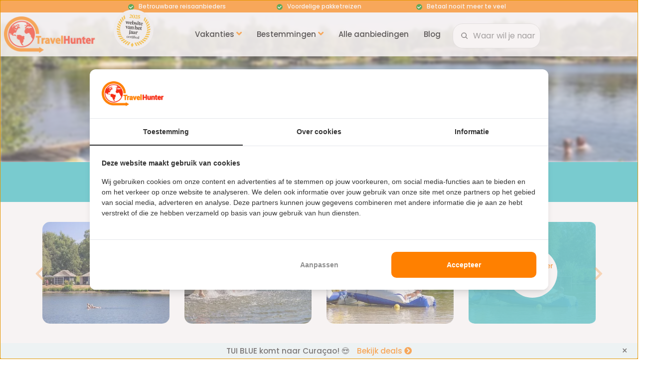

--- FILE ---
content_type: text/html; charset=utf-8
request_url: https://www.travelhunter.nl/vakantieparken/recreatiepark-de-tolplas/
body_size: 131835
content:
<!DOCTYPE html><html lang="nl"><head><meta charset="utf-8"><meta name="viewport" content="width=device-width, initial-scale=1.0, shrink-to-fit=no"><link rel="preconnect" href="https://dev.visualwebsiteoptimizer.com" /><script type='text/javascript' id='vwoCode'>
window._vwo_code ||
(function () {
var w=window,
d=document;
if (d.URL.indexOf('__vwo_disable__') > -1 || w._vwo_code) {
return;
}
var account_id=306299,
version=2.2,
settings_tolerance=1000,
hide_element='',
background_color='white',
hide_element_style = false,
/* DO NOT EDIT BELOW THIS LINE */
f=!1,v=d.querySelector('#vwoCode'),cc={};try{var e=JSON.parse(localStorage.getItem('_vwo_'+account_id+'_config'));cc=e&&'object'==typeof e?e:{}}catch(e){}function r(t){try{return decodeURIComponent(t)}catch(e){return t}}var s=function(){var e={combination:[],combinationChoose:[],split:[],exclude:[],uuid:null,consent:null,optOut:null},t=d.cookie||'';if(!t)return e;for(var n,i,o=/(?:^|;\s*)(?:(_vis_opt_exp_(\d+)_combi=([^;]*))|(_vis_opt_exp_(\d+)_combi_choose=([^;]*))|(_vis_opt_exp_(\d+)_split=([^:;]*))|(_vis_opt_exp_(\d+)_exclude=[^;]*)|(_vis_opt_out=([^;]*))|(_vwo_global_opt_out=[^;]*)|(_vwo_uuid=([^;]*))|(_vwo_consent=([^;]*)))/g;null!==(n=o.exec(t));)try{n[1]?e.combination.push({id:n[2],value:r(n[3])}):n[4]?e.combinationChoose.push({id:n[5],value:r(n[6])}):n[7]?e.split.push({id:n[8],value:r(n[9])}):n[10]?e.exclude.push({id:n[11]}):n[12]?e.optOut=r(n[13]):n[14]?e.optOut=!0:n[15]?e.uuid=r(n[16]):n[17]&&(i=r(n[18]),e.consent=i&&3<=i.length?i.substring(0,3):null)}catch(e){}return e}();function i(){var e=function(){if(w.VWO&&Array.isArray(w.VWO))for(var e=0;e<w.VWO.length;e++){var t=w.VWO[e];if(Array.isArray(t)&&('setVisitorId'===t[0]||'setSessionId'===t[0]))return!0}return!1}(),t='a='+account_id+'&u='+encodeURIComponent(w._vis_opt_url||d.URL)+'&vn='+version+'&ph=1'+('undefined'!=typeof platform?'&p='+platform:'')+'&st='+w.performance.now();e||((n=function(){var e,t=[],n={},i=w.VWO&&w.VWO.appliedCampaigns||{};for(e in i){var o=i[e]&&i[e].v;o&&(t.push(e+'-'+o+'-1'),n[e]=!0)}if(s&&s.combination)for(var r=0;r<s.combination.length;r++){var a=s.combination[r];n[a.id]||t.push(a.id+'-'+a.value)}return t.join('|')}())&&(t+='&c='+n),(n=function(){var e=[],t={};if(s&&s.combinationChoose)for(var n=0;n<s.combinationChoose.length;n++){var i=s.combinationChoose[n];e.push(i.id+'-'+i.value),t[i.id]=!0}if(s&&s.split)for(var o=0;o<s.split.length;o++)t[(i=s.split[o]).id]||e.push(i.id+'-'+i.value);return e.join('|')}())&&(t+='&cc='+n),(n=function(){var e={},t=[];if(w.VWO&&Array.isArray(w.VWO))for(var n=0;n<w.VWO.length;n++){var i=w.VWO[n];if(Array.isArray(i)&&'setVariation'===i[0]&&i[1]&&Array.isArray(i[1]))for(var o=0;o<i[1].length;o++){var r,a=i[1][o];a&&'object'==typeof a&&(r=a.e,a=a.v,r&&a&&(e[r]=a))}}for(r in e)t.push(r+'-'+e[r]);return t.join('|')}())&&(t+='&sv='+n)),s&&s.optOut&&(t+='&o='+s.optOut);var n=function(){var e=[],t={};if(s&&s.exclude)for(var n=0;n<s.exclude.length;n++){var i=s.exclude[n];t[i.id]||(e.push(i.id),t[i.id]=!0)}return e.join('|')}();return n&&(t+='&e='+n),s&&s.uuid&&(t+='&id='+s.uuid),s&&s.consent&&(t+='&consent='+s.consent),w.name&&-1<w.name.indexOf('_vis_preview')&&(t+='&pM=true'),w.VWO&&w.VWO.ed&&(t+='&ed='+w.VWO.ed),t}code={nonce:v&&v.nonce,library_tolerance:function(){return'undefined'!=typeof library_tolerance?library_tolerance:void 0},settings_tolerance:function(){return cc.sT||settings_tolerance},hide_element_style:function(){return'{'+(cc.hES||hide_element_style)+'}'},hide_element:function(){return performance.getEntriesByName('first-contentful-paint')[0]?'':'string'==typeof cc.hE?cc.hE:hide_element},getVersion:function(){return version},finish:function(e){var t;f||(f=!0,(t=d.getElementById('_vis_opt_path_hides'))&&t.parentNode.removeChild(t),e&&((new Image).src='https://dev.visualwebsiteoptimizer.com/ee.gif?a='+account_id+e))},finished:function(){return f},addScript:function(e){var t=d.createElement('script');t.type='text/javascript',e.src?t.src=e.src:t.text=e.text,v&&t.setAttribute('nonce',v.nonce),d.getElementsByTagName('head')[0].appendChild(t)},load:function(e,t){t=t||{};var n=new XMLHttpRequest;n.open('GET',e,!0),n.withCredentials=!t.dSC,n.responseType=t.responseType||'text',n.onload=function(){if(t.onloadCb)return t.onloadCb(n,e);200===n.status?_vwo_code.addScript({text:n.responseText}):_vwo_code.finish('&e=loading_failure:'+e)},n.onerror=function(){if(t.onerrorCb)return t.onerrorCb(e);_vwo_code.finish('&e=loading_failure:'+e)},n.send()},init:function(){var e,t=this.settings_tolerance();w._vwo_settings_timer=setTimeout(function(){_vwo_code.finish()},t),'body'!==this.hide_element()?(n=d.createElement('style'),e=(t=this.hide_element())?t+this.hide_element_style():'',t=d.getElementsByTagName('head')[0],n.setAttribute('id','_vis_opt_path_hides'),v&&n.setAttribute('nonce',v.nonce),n.setAttribute('type','text/css'),n.styleSheet?n.styleSheet.cssText=e:n.appendChild(d.createTextNode(e)),t.appendChild(n)):(n=d.getElementsByTagName('head')[0],(e=d.createElement('div')).style.cssText='z-index: 2147483647 !important;position: fixed !important;left: 0 !important;top: 0 !important;width: 100% !important;height: 100% !important;background:'+background_color+' !important;',e.setAttribute('id','_vis_opt_path_hides'),e.classList.add('_vis_hide_layer'),n.parentNode.insertBefore(e,n.nextSibling));var n='https://dev.visualwebsiteoptimizer.com/j.php?'+i();-1!==w.location.search.indexOf('_vwo_xhr')?this.addScript({src:n}):this.load(n+'&x=true',{l:1})}};w._vwo_code=code;code.init();})();
</script><script data-cookieconsent="ignore">
    window.dataLayer = window.dataLayer || [];
    function gtag() {
        dataLayer.push(arguments);
    }
    gtag("consent", "default", {
        ad_personalization: "denied",
        ad_storage: "denied",
        ad_user_data: "denied",
        analytics_storage: "denied",
        functionality_storage: "denied",
        personalization_storage: "denied",
        security_storage: "granted",
        wait_for_update: 500,
    });
    gtag("set", "ads_data_redaction", true);
    gtag("set", "url_passthrough", true);
</script><script>
  (function() {
    var script = document.createElement('script');
    script.src = 'https://assets.cookieconfirm.com/js/consent.js';
    script.type = 'text/javascript';
    script.async = true;
    document.head.appendChild(script);
})();
</script><script async src="https://www.googletagmanager.com/gtag/js?id=G-FPWRJ7LSQF"></script><script>
  window.dataLayer = window.dataLayer || [];
  function gtag(){dataLayer.push(arguments);}
  gtag('js', new Date());

  // Google Analytics 4
  gtag('config', 'G-FPWRJ7LSQF');

  // Google Ads
  gtag('config', 'AW-962231648');
</script><link rel="preload" as="style" href="/site/templates/css/bootstrap.min.css"><link rel="stylesheet" href="/site/templates/css/bootstrap.min.css"><link rel="preload" as="style" href="/site/templates/css/style.min.css?v=12"><link rel="stylesheet" href="/site/templates/css/style.min.css?v=12"><link rel="preload" as="style" href="/site/templates/fontawesome/css/all-travelhunter.min.css"><link rel="stylesheet" href="/site/templates/fontawesome/css/all-travelhunter.min.css" media="print" onload="this.media='all'"><noscript><link rel="stylesheet" href="/site/templates/fontawesome/css/all-travelhunter.min.css"></noscript><link rel="preload" href="/site/templates/fonts/poppins/poppins-v15-latin-regular.woff2" as="font" type="font/woff2" crossorigin><link rel="preload" href="/site/templates/fonts/poppins/poppins-v15-latin-700.woff2" as="font" type="font/woff2" crossorigin><link rel="preload" href="/site/templates/fonts/poppins/poppins-v15-latin-300.woff2" as="font" type="font/woff2" crossorigin><link rel="preload" href="/site/templates/fonts/poppins/poppins-v15-latin-500.woff2" as="font" type="font/woff2" crossorigin><link rel="preload" href="/site/templates/fonts/poppins/poppins-v15-latin-600.woff2" as="font" type="font/woff2" crossorigin><link media="(min-width: 768px)" rel="preload" href="/site/templates/fontawesome/webfonts/fa-regular-400.woff2" as="font" type="font/woff2" crossorigin><link media="(min-width: 768px)" rel="preload" href="/site/templates/fontawesome/webfonts/fa-solid-900.woff2" as="font" type="font/woff2" crossorigin><link rel="icon" href="https://www.travelhunter.nl/site/templates/images/icon-travelhunter.ico" sizes="any"><link rel="icon" href="https://www.travelhunter.nl/site/templates/images/icon-travelhunter.svg" type="image/svg+xml"><link rel="apple-touch-icon" href="https://www.travelhunter.nl/site/templates/images/apple-icon.png"><title>Recreatiepark De Tolplas (Hoge Hexel, Overijssel) - TravelHunter</title><meta name="description" content="Op zoek naar een vakantiepark of bungalowpark? Bekijk Recreatiepark De Tolplas in Overijssel (Nederland)"><meta property="og:locale" content="nl_NL" /><meta property="og:type" content="website" /><meta property="og:title" content="" /><meta property="og:description" content="Op zoek naar een vakantiepark of bungalowpark? Bekijk Recrea..." /><meta property="og:url" content="https://www.travelhunter.nl/vakantieparken/recreatiepark-de-tolplas/" /><meta property="fb:app_id" content="806273312802029" /><meta property="og:site_name" content="TravelHunter" /><meta property="og:image" content="https://www.travelhunter.nl/site/assets/files/3605/recreatiepark-de-tolplas-bootje.800x500.jpg" /><meta name="twitter:card" content="summary_large_image" /><meta name="twitter:image" content="https://www.travelhunter.nl/site/assets/files/3605/recreatiepark-de-tolplas-bootje.800x500.jpg" /><meta name="twitter:site" content="@TravelHunterNL" /><meta name="twitter:title" content="" /><meta name="twitter:description" content="..." /><meta name='B-verify' content='5cf1ced252c07bbdc85464f8afa512305d8fbd54' /><meta name="p:domain_verify" content="ed2d80cbe59285bcd846d9fa696bc6e5"/><link rel='canonical' href=https://www.travelhunter.nl/vakantieparken/recreatiepark-de-tolplas/><script>(function(w,d,s,l,i){w[l]=w[l]||[];w[l].push({'gtm.start':
new Date().getTime(),event:'gtm.js'});var f=d.getElementsByTagName(s)[0],
j=d.createElement(s),dl=l!='dataLayer'?'&l='+l:'';j.async=true;j.src=
'https://www.googletagmanager.com/gtm.js?id='+i+dl;f.parentNode.insertBefore(j,f);
})(window,document,'script','dataLayer','GTM-5JBH76P');</script><meta name="robots" content="index, follow"><meta name="google-site-verification" content="yCg8Hrce147EuakhAr10mtzx6YBedqV_4ZDpqvYguvg" /><script type="text/javascript">
(function(w, c, t, u) {
    w._wct = w._wct || {}; w._wct = u;
    var s = c.createElement(t);
    s.type = 'text/javascript'; s.async = true; s.src = 'https://offer-go.com/wct.js?type=session';
    var r = c.getElementsByTagName(t)[0];
    r.parentNode.insertBefore(s, r);
}(window, document, 'script', {
    'uid' : 'qKpR99',
    'google_tracking_id' : 'UA-57042779-1',
    'auto_tagging' : true
}));
</script></head><body><div class="headernav"><div class="container"><div class="row v-center"><div class="header-item item-left"><div class="logo ml-2 my-1"><a href="/"><img 
                			alt="TravelHunter logo" 
                			src="/site/templates/images/travelhunter-logo.png"
                			width="190" 
                			height="73"
                			class="logo-img"
            			/></a><img class="websitevanhetjaar" alt="Website van het jaar certified" src="https://www.travelhunter.nl/site/templates/images/website-van-het-jaar-badge-certified-2025.png" /></div></div><div class="header-item item-center"><div class="header-item item-center text-lg-right"><div class="menu-overlay"></div><nav class="menu"><div class="bufferzone"></div><div class="mobile-menu-head"><div class="go-back"><i class="fa fa-angle-left orange"></i></div><div class="current-menu-title"></div><div class="mobile-menu-close">&times;</div></div><ul class="menu-main"><li class="menu-item-has-children"><a href="/">Vakanties <i class="fa fa-angle-down orange"></i></a><div class="sub-menu mega-menu mega-menu-column-2 text-left"><div class="list-item"><h4 class="title"><i class="oranje fas fa-sun pr-2"></i> Type vakantie</h4><hr><ul><li><a href="/zonvakanties/">Zonvakanties</a></li><li><a href="/last-minute/">Last-minute vakanties</a></li><li><a href="/vakantieparken/">Vakantieparken</a></li><li><a href="/stedentrips/">Stedentrips</a></li><li><a href="/verre-reizen/">Verre reizen</a></li><li><a href="/rondreis/">Rondreizen</a></li><li><a href="/all-inclusive/">All-inclusive</a></li><li><a href="/twee-weken/">Twee weken</a></li><li><a href="/5-sterren/">5-sterren</a></li><li><a href="/reisorganisaties/skyscanner/">Vliegtickets</a></li><li><a href="/wintersport/">Wintersport</a></li><li><a href="/kerstmarkt/">Kerstmarkten</a></li></ul></div><div class="list-item"><h4 class="title"><i class="oranje fas fa-calendar-week pr-2"></i> Schoolvakanties</h4><hr><ul><li><a href="/meivakantie/">Meivakantie 2026</a></li><li><a href="/zomervakantie/">Zomervakantie 2026</a></li><li><a href="/herfstvakantie/">Herfstvakantie 2026</a></li></ul></div></div></li><li class="menu-item-has-children"><a href="/vakantiebestemmingen/">Bestemmingen <i class="fa fa-angle-down orange"></i></a><div class="sub-menu mega-menu mega-menu-column-4 text-left"><div class="list-item"><h4 class="title"><i class="oranje fas fa-globe-americas pr-2"></i> Europa</h4><hr><ul><li><a href="/griekenland/"><span class="vlag vlag-griekenland"></span> Griekenland</a></li><li><a href="/spanje/"><span class="vlag vlag-spanje"></span> Spanje</a></li><li><a href="/portugal/"><span class="vlag vlag-portugal"></span> Portugal</a></li><li><a href="/italie/"><span class="vlag vlag-italie"></span> Itali&#235;</a></li><li><a href="/turkije/"><span class="vlag vlag-turkije"></span> Turkije</a></li><li><a href="/malta/"><span class="vlag vlag-malta"></span> Malta</a></li><li><a href="/kroatie/"><span class="vlag vlag-kroatie"></span> Kroati&#235;</a></li><li><a href="/cyprus/"><span class="vlag vlag-cyprus"></span> Cyprus</a></li><li><a href="/albanie/"><span class="vlag vlag-albanie"></span> Albani&#235;</a></li></ul></div><div class="list-item"><h4 class="title"><i class="oranje fas fa-globe-americas pr-2"></i> Caribisch gebied</h4><hr><ul><li><a href="/curacao/"><span class="vlag vlag-curacao"></span> Cura&#231;ao</a></li><li><a href="/bonaire/"><span class="vlag vlag-bonaire"></span> Bonaire</a></li><li><a href="/aruba/"><span class="vlag vlag-aruba"></span> Aruba</a></li><li><a href="/mexico/"><span class="vlag vlag-mexico"></span> Mexico</a></li><li><a href="/jamaica/"><span class="vlag vlag-jamaica"></span> Jamaica</a></li><li><a href="/dominicaanse-republiek/"><span class="vlag vlag-dominicaanse-republiek"></span> Dominicaanse Republiek</a></li><li><a href="/sint-maarten/"><span class="vlag vlag-sint-maarten"></span> Sint Maarten</a></li><li><a href="/barbados/"><span class="vlag vlag-barbados"></span> Barbados</a></li></ul></div><div class="list-item"><h4 class="title"><i class="oranje fas fa-globe-americas pr-2"></i> Afrika</h4><hr><ul><li><a href="/egypte/"><span class="vlag vlag-egypte"></span> Egypte</a></li><li><a href="/kaapverdie/"><span class="vlag vlag-kaapverdie"></span> Kaapverdi&#235;</a></li><li><a href="/gambia/"><span class="vlag vlag-gambia"></span> Gambia</a></li><li><a href="/senegal/"><span class="vlag vlag-senegal"></span> Senegal</a></li><li><a href="/tanzania/zanzibar/"><span class="vlag vlag-tanzania"></span> Zanzibar</a></li><li><a href="/mauritius/"><span class="vlag vlag-mauritius"></span> Mauritius</a></li><li><a href="/zuid-afrika/"><span class="vlag vlag-zuid-afrika"></span> Zuid-Afrika</a></li></ul></div><div class="list-item"><h4 class="title"><i class="oranje fas fa-globe-americas pr-2"></i> Azi&#235;</h4><hr><ul><li><a href="/thailand/"><span class="vlag vlag-thailand"></span> Thailand</a></li><li><a href="/indonesie/bali/"><span class="vlag vlag-indonesie"></span> Bali</a></li><li><a href="/sri-lanka/"><span class="vlag vlag-sri-lanka"></span> Sri Lanka</a></li><li><a href="/malediven/"><span class="vlag vlag-malediven"></span> Malediven</a></li><li><a href="/verenigde-arabische-emiraten/dubai/"><span class="vlag vlag-verenigde-arabische-emiraten"></span> Dubai</a></li><li><a href="/qatar/"><span class="vlag vlag-qatar"></span> Qatar</a></li></ul><a href="/vakantiebestemmingen/" class="btn btn-primary px-4 py-2 mt-3">Alle bestemmingen <i class="fas fa-chevron-circle-right"></i></a></div></div></li><li><a href="/aanbiedingen/">Alle aanbiedingen</a></li><li><a href="/blog/">Blog</a></li></ul></nav></div></div><div class="header-item item-right"><form class='form-responsive pl-4' action='/search/' method='get'><div id="custom-zoekbar-container"><input id="custom-zoekbar" type="text" name="q" placeholder="Waar wil je naartoe?" autocomplete="off"><ul id="custom-suggestions-list"></ul></div></form></div><div class="mobile-menu-trigger"><span></span><div class="toptekst">Menu</div></div></div></div></div></div><div style="background-color:#ff8000; min-height:25px;"><div class="container pt-2"><div class="text-center wit row d-flex justify-content-center" style="font-size:12px; margin-top:-7px; position:relative; font-weight:500;"><div class="col-12 col-lg-3 usp"><div class="icon-check"></div> Betrouwbare reisaanbieders</div><div class="col-12 col-lg-3 usp"><div class="icon-check"></div> Voordelige pakketreizen</div><div class="col-12 col-lg-3 usp"><div class="icon-check"></div> Betaal nooit meer te veel</div></div></div></div><div class="navbar navbar-expand-lg navbar-dark ftco_navbar ftco-navbar-deal scrolled"><div class="container"><div class="col-lg-6 hidden-md-down"><span class="h4">Recreatiepark De Tolplas</span><p class="rate"></p></div><div class="col-12 col-lg-3"><a class="btn btn-primary w-100" target="_blank" rel="noopener noreferrer" href="/go/vakantiepark/nederland/recreatiepark-de-tolplas/roompot/3605/1/">Bekijk vakantiepark <span class="pijl"><i class="fas fa-chevron-circle-right"></i></span></a></div></div></div><div class="container3"><div class="hero-wrap h200"><div style="background-image: url(/site/assets/files/3605/recreatiepark-de-tolplas-bootje.800x500.jpg);" class="image blurry background"></div><div class="middle3" style="top:50%;"><div class="row no-gutters slider-text align-items-center justify-content-center h200" data-scrollax-parent="true"><div class="col-md-9 text-center"><h1 class="bread titeldeal">Recreatiepark De Tolplas</h1><p class="rate"></p><p><a class="wit onderstreept" href="https://www.travelhunter.nl/vakantieparken-in/nederland/">Nederland</a>
										 - 
        								 
        									
										<a class="wit onderstreept" href="https://www.travelhunter.nl/vakantieparken-in/overijssel/">Overijssel</a>
										        								 		
        								 				
        								 - Hoge Hexel        							</p></div></div></div></div></div><div class="ftco-section" style="background-color:#2ebdc4; padding:10px 0;"><div class="container"><div class="row"><div class="col-12 col-lg-11"><div class="row"><div class="col-12 col-lg-6 d-flex align-items-center justify-content-center"><span class="h4 wit">Aanbieder:&nbsp;</span><a target="_blank" rel="noopener noreferrer" href="/go/vakantiepark/nederland/recreatiepark-de-tolplas/roompot/3605/1/"><img class="ml-2" style="width:auto; height:auto; max-height:60px;" alt="Recreatiepark De Tolplas Roompot" title="Recreatiepark De Tolplas Roompot" src="/site/templates/images/roompot-logo.png" /></div><div class="col-12 col-lg-6 d-flex align-items-center justify-content-end"><a target="_blank" rel="noopener noreferrer" href="/go/vakantiepark/nederland/recreatiepark-de-tolplas/roompot/3605/1/"><p class="btn btn-primary vergelijk">Bekijk prijzen <i class="fas fa-chevron-circle-right"></i></p></a></div></div></div></div></div></div><section class="ftco-section" style="min-height:280px;"><div class="container"><div class="row"><div class="col-md-12"><div class="destination-slider owl-carousel mt-4"><div class="item"><div class="destination"><a data-fancybox="gallery" data-src="/site/assets/files/3605/recreatiepark-de-tolplas-bootje.800x533.jpg"><img loading="lazy" class="img-3" src="/site/assets/files/3605/recreatiepark-de-tolplas-bootje.375x300.jpg" alt="Recreatiepark De Tolplas bootje" title="Recreatiepark De Tolplas bootje" width=375 height="300"></a></div></div><div class="item"><div class="destination"><a data-fancybox="gallery" data-src="/site/assets/files/3605/recreatiepark-de-tolplas-bovenaf.800x533.jpg"><img loading="lazy" class="img-3" src="/site/assets/files/3605/recreatiepark-de-tolplas-bovenaf.375x300.jpg" alt="Recreatiepark De Tolplas bovenaf" title="Recreatiepark De Tolplas bovenaf" width=375 height="300"></a></div></div><div class="item"><div class="destination"><a data-fancybox="gallery" data-src="/site/assets/files/3605/recreatiepark-de-tolplas-nederland.800x533.jpg"><img loading="lazy" class="img-3" src="/site/assets/files/3605/recreatiepark-de-tolplas-nederland.375x300.jpg" alt="Recreatiepark De Tolplas Nederland" title="Recreatiepark De Tolplas Nederland" width=375 height="300"></a></div></div><div class="item"><div class="destination"><a data-fancybox="gallery" data-src="/site/assets/files/3605/recreatiepark-de-tolplas-waterplezier.800x533.jpg"><img loading="lazy" class="img-3" src="/site/assets/files/3605/recreatiepark-de-tolplas-waterplezier.375x300.jpg" alt="Recreatiepark De Tolplas waterplezier" title="Recreatiepark De Tolplas waterplezier" width=375 height="300"></a></div></div><div class="item"><div class="destination"><a data-fancybox="gallery" data-src="/site/assets/files/3605/recreatiepark-de-tolplas-springkussen.800x533.jpg"><img loading="lazy" class="img-3" src="/site/assets/files/3605/recreatiepark-de-tolplas-springkussen.375x300.jpg" alt="Recreatiepark De Tolplas springkussen" title="Recreatiepark De Tolplas springkussen" width=375 height="300"></a></div></div><div class="item"><div class="destination"><div class="container2" style="border-radius:5% !important;"><a target="_blank" rel="noopener noreferrer" href="/go/vakantiepark/nederland/recreatiepark-de-tolplas/roompot/3605/1/"><img src="/site/assets/files/3605/recreatiepark-de-tolplas-springkussen.375x300.jpg" style="height:100%; width:100%;" alt="Recreatiepark De Tolplas springkussen" title="Recreatiepark De Tolplas springkussen" class="img-3"><div class="overlay2"></div><div class="middle2"><div class="icon icon2 d-flex justify-content-center align-items-center font90">Bekijk meer foto's</div></div></a></div></div></div></div></div></section><section class="ftco-section"><div class="container"><div class="row"><div class="col-md-9"><h2>Recreatiepark De Tolplas</h2><p>Waterplezier gegarandeerd bij Recreatiepark De Tolplas in Hoge Hexel in de Nederlandse provincie Overijssel. Het is een ruim opgezet vakantiepark met prachtige natuur in de omgeving en een vis- en recreatiemeer om te zwemmen, vissen, windsurfen of bootje te varen. Het bungalowpark heeft daarnaast een gezellig restaurant en veel sportmogelijkheden.</p><h3>Recreatieplas</h3><p>Bij Recreatiepark De Tolplas kun kan het hele gezin zich bij de recreatieplas vermaken. Ga lekker zwemmen, ga het water in met een opblaasbootje of opblaasbedje, of geniet van de warme zon op de steiger. In de zomermaanden is het hier helemaal feest voor de kinderen. Dan wordt er namelijk een opblaasbaar speeltoestel in het water gelegd. Maar zij kunnen zich ook vermaken in het piratenschip op het strandje. Na een dagje waterplezier keer je terug naar je eigen bungalow of chalet. Als je van luxe houdt, kun je kiezen voor een wellnessbungalow of -chalet met eigen sauna!</p><h3>Faciliteiten</h3><p>Recreatiepark De Tolplas heeft naast de te gekke recreatieplas veel andere faciliteiten. Zo kun je een balletje slaan op de all-weather tennisbaan, kun je jeu-de-boulen, tafeltennissen, voetballen of kun je een skelter en/of fiets huren. Als jullie honger gekregen hebben, kun je terecht in de snackbar of ga je naar het gezellige Restaurant de Tolplas waar je binnen of op het terras buiten kunt genieten van een lekkere lunch of diner. Vanuit het restaurant heb je een prachtig zicht over het water en over het speelfort waar de kinderen zich prima kunnen vermaken.</p><b>Alle accommodaties van Recreatiepark De Tolplas: </b><a class="btn btn-primary" target="_blank" rel="noopener noreferrer" href="/go/vakantiepark/nederland/recreatiepark-de-tolplas/roompot/3605/1/">Bekijk nu ></a></div><div class="col-md-3"><a class="btn btn-second btn-outline-primary w-100" target="_blank" rel="noopener noreferrer" href="/go/vakantiepark/nederland/recreatiepark-de-tolplas/roompot/3605/1/">Bekijk Recreatiepark De Tolplas</a><br><br><div class="bg-light mt-3" style="padding:3%;"><h3>Prijzen vergelijken</h3><p>Recreatiepark De Tolplas is te boeken bij:</p><div id="samenvatting"><div class="collapse" id="meer-aanbieders"><div class="block-18"><div class="text"><div class="row2"><div class="col-11 hover" style="background: rgba(255, 255, 255, 0.8); margin:0 15px"><a style="font-size:85%;" target="_blank" rel="noopener noreferrer" href="/go/vakantiepark/nederland/recreatiepark-de-tolplas/roompot/3605/1/"><div class="row2" style="border-bottom:3px solid #2ebdc4;"><div class="col-4 d-flex align-items-center p-1" style="background-color:#fff;"><img style="width:auto; height:auto; max-width:105px;" alt=" Roompot" title=" Roompot" src="/site/templates/images/roompot-logo.png" /></div><div class="col-6"><p style="font-size:110%; padding-top:10%;">Check prijs bij<br><b>Roompot</b></p></div><div class="col-2 wit" style="background-color:#ff8000; padding-top:3%;"><span><strong><i class="fas fa-external-link-alt"></i></strong></span></div></div></a></div><div class="col-11 hover" style="background: rgba(255, 255, 255, 0.8); margin:0 15px"><a style="font-size:85%;" target="_blank" rel="noopener noreferrer" href="/go/vakantiepark/nederland/recreatiepark-de-tolplas/sunweb/3605/2/"><div class="row2" style="border-bottom:3px solid #2ebdc4;"><div class="col-4 d-flex align-items-center p-1" style="background-color:#fff;"><img style="width:auto; height:auto; max-width:105px;" alt=" Sunweb" title=" Sunweb" src="/site/templates/images/sunweb-logo.png" /></div><div class="col-6"><p style="font-size:110%; padding-top:10%;">Check prijs bij<br><b>Sunweb</b></p></div><div class="col-2 wit" style="background-color:#ff8000; padding-top:3%;"><span><strong><i class="fas fa-external-link-alt"></i></strong></span></div></div></a></div></div></div></div></div></div></div></div></div></div></section><script defer src="https://www.travelhunter.nl/site/templates/js/jquery-3.7.1.min.js"></script><script>
document.addEventListener('DOMContentLoaded', function () {
  if (!document.querySelector('[data-fancybox="gallery"]')) return;

  // CSS is al in de <head> conditioneel geladen; zo niet, laad CSS hier ook.
  var s = document.createElement('script');
  s.src = 'https://www.travelhunter.nl/site/templates/js/fancybox.js';
  s.async = true;
  s.onload = function () {
    if (window.jQuery && $.fn.fancybox) {
      $('[data-fancybox="gallery"]').fancybox({
        loop: true,
        clickOutside: 'close',
        clickSlide: 'close',
        fullScreen: false,
        infobar: false,
        hash: false,
        toolbar: 'auto',
        buttons: ['close']
      });
    }
  };
  document.head.appendChild(s);
});
</script><p class="totop"><a class="topbutton" aria-label="Naar boven"><i class="fas fa-plane" aria-hidden="true"></i></a><span class="toptekst">terug naar<br>boven</span></p><div class="container my-3"><div class="text-center testdisplay font-weight-normal"><a href='/'>Home</a> &gt; <a href='/vakantieparken/'>Vakantieparken</a> &gt; Recreatiepark De Tolplas		</div></div><section class="ftco-section-parallax" style="min-height:250px;"><div class="parallax-img d-flex align-items-center"><div class="container"><div id="om-bvrilicgln0ovtpkrtrv-holder"></div><div id="om-dewrxaiygof4pj73yutk-holder"></div></div></div></section><footer class="ftco-footer ftco-section"><div class="container"><div class="row mb-2"><div class="col-md ftco-footer-widget mb-2 mt-5"><span>TravelHunter is d&#233; website voor goedkope vakanties met elke dag de beste deals van betrouwbare aanbieders. Alles op &#233;&#233;n plek, wel zo makkelijk.</span></div><div class="col-md ftco-footer-widget mb-2"><span>De beste deals</span><ul class="list-unstyled"><li><a href="/" class="py-1 d-block">Goedkope vakantie boeken</a></li><li><a href="/aanbiedingen/" class="d-block">Vakantie aanbiedingen</a></li><li><a href="/last-minute/" class="d-block">Last-minutes</a></li><li><a href="/stedentrips/" class="d-block">Stedentrips</a></li><li><a href="/meivakantie/" class="d-block">Meivakantie</a></li><li><a href="/zomervakantie/" class="d-block">Zomervakantie</a></li><li><a href="/verre-reizen/" class="d-block">Verre reizen</a></li></ul></div><div class="col-md ftco-footer-widget mb-2"><span>Populaire vakanties</span><ul class="list-unstyled"><li><a href="/griekenland/" class="d-block">Griekenland vakantie</a></li><li><a href="/spanje/" class="d-block">Spanje vakantie</a></li><li><a href="/curacao/" class="d-block">Cura&ccedil;ao vakantie</a></li><li><a href="/portugal/" class="d-block">Portugal vakantie</a></li><li><a href="/egypte/" class="d-block">Egypte vakantie</a></li><li><a href="/turkije/" class="d-block">Turkije vakantie</a></li><li><a href="/kaapverdie/" class="d-block">Kaapverdi&euml; vakantie</a></li></ul></div><div class="col-md ftco-footer-widget mb-2"><span>Over TravelHunter</span><ul class="list-unstyled"><li><a href="/over-travelhunter/" class="d-block">Over ons</a></li><li><a href="/nieuwsbrief/" class="d-block">Schrijf je in voor de nieuwsbrief</a></li><li><a href="/contact/" class="d-block">Contact</a></li><li><a href="/sitemap/" class="d-block">Sitemap</a></li><li><a href="/disclaimer/" class="d-block">Disclaimer</a></li><li><a href="/privacy/" class="d-block">Privacy</a></li></ul><span>Volg ons op</span><br><ul class="ftco-footer-social list-unstyled"><li><a target="_blank" rel="noopener noreferrer" href="https://www.facebook.com/travelhunter.nl"><span class="fab fa-facebook-f m-1"></span></a></li><li><a target="_blank" rel="noopener noreferrer" href="https://www.instagram.com/travelhunter.nl/"><span class="fab fa-instagram m-1"></span></a></li><li><a target="_blank" rel="noopener noreferrer" href="https://nl.pinterest.com/TravelHunternl/"><span class="fab fa-pinterest m-1"></span></a></li><li><a target="_blank" rel="noopener noreferrer" href="https://www.tiktok.com/@travelhunter.nl"><span class="fab fa-tiktok m-1"></span></a></li><li><a target="_blank" rel="noopener noreferrer" href="https://whatsapp.com/channel/0029VaDjgDN7z4kb0rUCly0F"><span class="fab fa-whatsapp m-1"></span></a></li></ul></div></div><div class="text-center wit">&copy; 2026 TravelHunter | All Rights Reserved</div></div></footer><script defer src="https://www.travelhunter.nl/site/templates/js/bootstrap.min.js"></script><script defer src="https://www.travelhunter.nl/site/templates/js/samengevoegd.min.js"></script><script>
document.addEventListener('DOMContentLoaded', function() {
    const menuTrigger = document.querySelector(".mobile-menu-trigger");
    const menuOverlay = document.querySelector(".menu-overlay");
    let menuInitialized = false;
    let menu, menuMain, goBack, closeMenu, subMenu, openDropdown;

    menuTrigger.addEventListener('click', function() {
        if (!menuInitialized) {
            initializeMenuScripts();
            menuInitialized = true;
        }
        toggleMenu();
    });

    function initializeMenuScripts() {
        menu = document.querySelector(".menu");
        menuMain = menu.querySelector(".menu-main");
        goBack = menu.querySelector(".go-back");
        closeMenu = menu.querySelector(".mobile-menu-close");
        openDropdown = null;

        menuMain.addEventListener("click", handleMenuClick);
        goBack.addEventListener("click", hideSubMenu);
        closeMenu.addEventListener("click", toggleMenu);
        menuOverlay.addEventListener("click", toggleMenu);
        window.onresize = handleWindowResize;

        // Desktop: directe hover zonder vertraging
        if (window.innerWidth > 991) {
            const menuItems = menu.querySelectorAll('.menu-item-has-children');
            
            menuItems.forEach(item => {
                item.addEventListener('mouseenter', function() {
                    // Sluit andere open dropdowns direct
                    menuItems.forEach(other => {
                        if (other !== item) {
                            other.classList.remove('hover-active');
                        }
                    });
                    this.classList.add('hover-active');
                });
                
                item.addEventListener('mouseleave', function() {
                    this.classList.remove('hover-active');
                });
            });
        }
    }

    function handleMenuClick(e) {
        if (!menu.classList.contains("active")) {
            return;
        }

        const targetElement = e.target;
        const isSubMenuLink = targetElement.closest(".sub-menu");

        if (window.innerWidth <= 991 && !isSubMenuLink) {
            if (targetElement.closest(".menu-item-has-children")) {
                const hasChildren = targetElement.closest(".menu-item-has-children");
                const dropdownMenu = hasChildren.querySelector(".sub-menu");
                dropdownMenu.id = 'dropdownMenu' + Math.random().toString(36).substr(2, 9);

                e.preventDefault();

                if (openDropdown === dropdownMenu.id) {
                    hideSubMenu();
                } else {
                    if (openDropdown) {
                        hideSubMenu();
                    }
                    showSubMenu(hasChildren);
                    openDropdown = dropdownMenu.id;
                }
            }
        }
    }

    function toggleMenu() {
        menu.classList.toggle("active");
        menuOverlay.classList.toggle("active");
    }

    function showSubMenu(hasChildren) {
        subMenu = hasChildren.querySelector(".sub-menu");
        subMenu.style.display = "block";
        subMenu.classList.add("active");
        subMenu.style.animation = "slideLeft 0.25s ease forwards";
        const menuTitle = hasChildren.querySelector("i").parentNode.childNodes[0].textContent;
        menu.querySelector(".current-menu-title").innerHTML = menuTitle;
        menu.querySelector(".mobile-menu-head").classList.add("active");
    }

    function hideSubMenu() {
        if (subMenu) {
            subMenu.style.animation = "slideRight 0.25s ease forwards";
            setTimeout(() => {
                subMenu.classList.remove("active");
                subMenu.style.display = 'none';
            }, 200);
            menu.querySelector(".current-menu-title").innerHTML = "";
            menu.querySelector(".mobile-menu-head").classList.remove("active");
            openDropdown = null;
        }
    }

    function handleWindowResize() {
        if (this.innerWidth > 991) {
            if (menu.classList.contains("active")) {
                toggleMenu();
            }
        }
    }
});
</script><script>
function initTipModal(){
  if (!window.jQuery || !$('#myModal2').length || !$('#myModal2').modal) return;
  if (!sessionStorage.getItem('modalShown')) {
    setTimeout(function(){
      $('#myModal2').modal('show');
      sessionStorage.setItem('modalShown','true');
    }, 100);
  }
  $(document).on('click', '.close', function(){
    $('#myModal2').css({ visibility:'hidden', opacity:0 }).modal('hide');
  });
}

// Direct bij page load
window.addEventListener('load', function(){
  if (window.jQuery && document.getElementById('myModal2')) {
    initTipModal();
  }
});
</script><script>
(function(load){ 
  if ('requestIdleCallback' in window) requestIdleCallback(load, {timeout:3000});
  else setTimeout(load, 1500);
})(function(){
  (function(c,l,a,r,i,t,y){
    c[a]=c[a]||function(){(c[a].q=c[a].q||[]).push(arguments)};
    t=l.createElement(r);t.async=1;t.src="https://www.clarity.ms/tag/"+i;
    y=l.getElementsByTagName(r)[0];y.parentNode.insertBefore(t,y);
  })(window, document, "clarity", "script", "gipy0tw3v2");
});
</script><script>
window.popularPages = [
  { name: "Cura&#231;ao", simplename:"curacao", url: "/curacao/" },
  { name: "Griekenland", simplename:"griekenland", url: "/griekenland/" },
  { name: "Canarische eilanden", simplename:"spanje", url: "/spanje/canarische-eilanden/" }
];
window.dynamicData = [{"type":"hotel","id":4412,"name":"3HB Guarana","title":"3HB Guarana","url":"/hotels/3hb-guarana/","image":"/site/assets/files/4412/3hb-guarana-portugal.jpg","stars":"4","fotoLand":"Portugal","fotoRegio":"Algarve","plaats":"Olhos D&#039;Agua","simplename":"portugal"},{"type":"hotel","id":2744,"name":"4 You Hotel Appartementen","title":"4 You Hotel Appartementen","url":"/hotels/4-you-hotel-appartementen-chalkidiki/","image":"/site/assets/files/2744/4-you-hotel-appartementen-chalkidiki.jpg","stars":"3","fotoLand":"Griekenland","fotoRegio":"Chalkidiki","plaats":"Metamorfosi","simplename":"griekenland"},{"type":"hotel","id":6890,"name":"A ONE New Wing","title":"A ONE New Wing","url":"/hotels/a-one-new-wing/","image":"/site/assets/files/6890/a-one-new-wing-thailand-zwembad.jpg","stars":"4","fotoLand":"Thailand","fotoRegio":"Midden Thailand","plaats":"Pattaya","simplename":"thailand"},{"type":"hotel","id":6819,"name":"Abaai Resort","title":"Abaai Resort","url":"/hotels/abaai-resort-curacao/","image":"/site/assets/files/6819/abaai-resort-zwembad-tuin.jpg","stars":"3","fotoLand":"Cura&ccedil;ao","fotoRegio":"Cura&ccedil;ao","plaats":"Willemstad","simplename":"curacao"},{"type":"hotel","id":6585,"name":"ABC Resort","title":"ABC Resort","url":"/hotels/abc-resort/","image":"/site/assets/files/6585/abc-resort-curacao.jpg","stars":"3","fotoLand":"Cura&ccedil;ao","fotoRegio":"Cura&ccedil;ao","plaats":"Julianadorp","simplename":"curacao"},{"type":"hotel","id":3017,"name":"Abora Buenaventura by Lopesan","title":"Abora Buenaventura by Lopesan","url":"/hotels/abora-buenaventura-by-lopesan/","image":"/site/assets/files/3017/abora-buenaventura-by-lopesan.jpg","stars":"4","fotoLand":"Spanje","fotoRegio":"Gran Canaria","plaats":"Playa Del Ingl&eacute;s","simplename":"spanje"},{"type":"hotel","id":5953,"name":"Abora Catarina by Lopesan Hotels","title":"Abora Catarina by Lopesan Hotels","url":"/hotels/abora-catarina-by-lopesan-hotels/","image":"/site/assets/files/5953/abora-catarina-by-lopesan-zwembad.jpg","stars":"4","fotoLand":"Spanje","fotoRegio":"Gran Canaria","plaats":"Playa del Ingl&eacute;s","simplename":"spanje"},{"type":"hotel","id":6931,"name":"Abora Continental by Lopesan","title":"Abora Continental by Lopesan","url":"/hotels/abora-continental-by-lopesan/","image":"/site/assets/files/6931/abora-continental-by-lopesan-gran-canaria-hotel.jpg","stars":"3","fotoLand":"Spanje","fotoRegio":"Gran Canaria","plaats":"Playa del Ingl&eacute;s","simplename":"spanje"},{"type":"hotel","id":4247,"name":"Abora Interclub by Lopesan","title":"Abora Interclub by Lopesan","url":"/hotels/abora-interclub-atlantic-by-lopesan/","image":"/site/assets/files/4247/abora-interclub-atlantic-lopesan.jpg","stars":"4","fotoLand":"Spanje","fotoRegio":"Gran Canaria","plaats":"San Agustin","simplename":"spanje"},{"type":"hotel","id":6188,"name":"Acanthus &amp;amp; Cennet Barut Collection","title":"Acanthus &amp;amp; Cennet Barut Collection","url":"/hotels/acanthus-cennet-barut-collection/","image":"/site/assets/files/6188/acanthus-en-cennet-barut-collection-turkije.jpg","stars":"5","fotoLand":"Turkije","fotoRegio":"Turkse Rivi&egrave;ra","plaats":"Side","simplename":"turkije"},{"type":"hotel","id":1883,"name":"Acapulco Resort Convention &amp;amp; Spa","title":"Acapulco Resort Convention &amp;amp; Spa","url":"/hotels/acapulco-resort-cyprus/","image":"/site/assets/files/1883/acapulco-resort-cyprus-zwembad-strand.jpg","stars":"5","fotoLand":"Cyprus","fotoRegio":"Noord-Cyprus","plaats":"Bellapais","simplename":"cyprus"},{"type":"hotel","id":5792,"name":"Accra Beach","title":"Accra Beach","url":"/hotels/accra-beach/","image":"/site/assets/files/5792/accra-beach-strand.jpg","stars":"4","fotoLand":"Barbados","fotoRegio":"Barbados","plaats":"Christchurch","simplename":"barbados"},{"type":"hotel","id":2007,"name":"Acoya Cura&ccedil;ao Resort Villas &amp;amp; Spa","title":"Acoya Cura&ccedil;ao Resort Villas &amp;amp; Spa","url":"/hotels/acoya-hotel-suites-villas-curacao/","image":"/site/assets/files/2007/acoya-curacao-resort-villas-en-spa-zwembad-bovenaf.jpg","stars":"4","fotoLand":"Cura&ccedil;ao","fotoRegio":"Cura&ccedil;ao","plaats":"Willemstad","simplename":"curacao"},{"type":"hotel","id":6869,"name":"Acro Suites","title":"Acro Suites","url":"/hotels/acro-suites-kreta/","image":"/site/assets/files/6869/acro-suites-van-bovenaf.jpg","stars":"5","fotoLand":"Griekenland","fotoRegio":"Kreta","plaats":"Agia Pelagia","simplename":"griekenland"},{"type":"hotel","id":2370,"name":"Acrotel Athena Pallas","title":"Acrotel Athena Pallas","url":"/hotels/athena-pallas-village-griekenland/","image":"/site/assets/files/2370/athena-pallas-village-zwembad.jpg","stars":"5","fotoLand":"Griekenland","fotoRegio":"Chalkidiki","plaats":"Sithonia","simplename":"griekenland"},{"type":"hotel","id":2148,"name":"Adams Beach Hotel Cyprus","title":"Adams Beach Hotel Cyprus","url":"/hotels/adams-beach-hotel-cyprus/","image":"/site/assets/files/2148/adams-beach-hotel-cyprus-bovenaanzicht.jpg","stars":"5","fotoLand":"Cyprus","fotoRegio":"Oost-Cyprus","plaats":"Ayia Napa","simplename":"cyprus"},{"type":"hotel","id":6985,"name":"Adipni Villas","title":"Adipni Villas","url":"/hotels/adipni-villas-corfu/","image":"/site/assets/files/6985/adipni-villas-corfu-villa-zwembad.jpg","stars":"4","fotoLand":"Griekenland","fotoRegio":"Corfu","plaats":"Agios Prokopios","simplename":"griekenland"},{"type":"hotel","id":6119,"name":"Admiral Argassi","title":"Admiral Argassi","url":"/hotels/admiral-argassi/","image":"/site/assets/files/6119/admiral-argassi-zakynthos.jpg","stars":"3","fotoLand":"Griekenland","fotoRegio":"Zakynthos","plaats":"Argassi","simplename":"griekenland"},{"type":"hotel","id":1906,"name":"Admiral Plaza","title":"Admiral Plaza","url":"/hotels/admiral-plaza-bulgarije/","image":"/site/assets/files/1906/admiral-plaza-superieur-bulgarije.jpg","stars":"3","fotoLand":"Bulgarije","fotoRegio":"Burgas","plaats":"Sunny Beach","simplename":"bulgarije"},{"type":"hotel","id":1340,"name":"Aegean View Aqua Resort","title":"Aegean View Aqua Resort","url":"/hotels/aegean-view-aqua-resort/","image":"/site/assets/files/1340/aegean-view-aqua-resort-drone.jpg","stars":"4","fotoLand":"Griekenland","fotoRegio":"Kos","plaats":"Kos-Stad","simplename":"griekenland"},{"type":"hotel","id":5961,"name":"Africa Queen","title":"Africa Queen","url":"/hotels/africa-queen-senegal/","image":"/site/assets/files/5961/africa-queen-senegal.jpg","stars":"3","fotoLand":"Senegal","fotoRegio":"Thi&egrave;s","plaats":"Somone","simplename":"senegal"},{"type":"hotel","id":6016,"name":"African Princess Beach Hotel","title":"African Princess Beach Hotel","url":"/hotels/african-princess-beach-hotel/","image":"/site/assets/files/6016/african-princess-beach-hotel-gambia-zwembad-tuin.jpg","stars":"4","fotoLand":"Gambia","fotoRegio":"West Gambia","plaats":"Kotu","simplename":"gambia"},{"type":"hotel","id":6539,"name":"Agela","title":"Agela","url":"/hotels/agela-kos/","image":"/site/assets/files/6539/agela-kos.jpg","stars":"3","fotoLand":"Griekenland","fotoRegio":"Kos","plaats":"Kos-Stad","simplename":"griekenland"},{"type":"hotel","id":7556,"name":"Agritourism Bylis","title":"Agritourism Bylis","url":"/hotels/agritourism-bylis-albanie/","image":"/site/assets/files/7556/agritourism-bylis-albanie-van-bovenaf.jpg","stars":"3","fotoLand":"Albani&euml;","fotoRegio":"Albanese Rivi&egrave;ra","plaats":"Hekal","simplename":"albanie"},{"type":"hotel","id":7192,"name":"Agriturismo Giorgio","title":"Agriturismo Giorgio","url":"/hotels/agriturismo-giorgio-puglia/","image":"/site/assets/files/7192/agriturismo-giorgio-puglia-zwembad.jpg","stars":"3","fotoLand":"Itali&euml;","fotoRegio":"Puglia","plaats":"Mattinata","simplename":"italie"},{"type":"hotel","id":7186,"name":"Agriturismo Il Melograno","title":"Agriturismo Il Melograno","url":"/hotels/agriturismo-il-melograno-umbrie/","image":"/site/assets/files/7186/agriturismo-il-melograno-umbrie-zwembad.jpg","stars":"4","fotoLand":"Itali&euml;","fotoRegio":"Umbri&euml;","plaats":"Perugia","simplename":"italie"},{"type":"hotel","id":7184,"name":"Agriturismo Isola Verde","title":"Agriturismo Isola Verde","url":"/hotels/agriturismo-isola-verde-toscane/","image":"/site/assets/files/7184/agriturismo-isola-verde-toscane-zwembad-tuin.jpg","stars":"3","fotoLand":"Itali&euml;","fotoRegio":"Toscane","plaats":"Cerreto Guidi","simplename":"italie"},{"type":"hotel","id":7188,"name":"Agriturismo La Torriola","title":"Agriturismo La Torriola","url":"/hotels/agriturismo-la-torriola-umbrie/","image":"/site/assets/files/7188/agriturismo-la-torriola-umbrie-zwembad.jpg","stars":"3","fotoLand":"Itali&euml;","fotoRegio":"Umbri&euml;","plaats":"Todi","simplename":"italie"},{"type":"hotel","id":7190,"name":"Agriturismo Su Vrau","title":"Agriturismo Su Vrau","url":"/hotels/agriturismo-su-vrau-sardinie/","image":"/site/assets/files/7190/agriturismo-su-vrau-sardinie-zwembad-groene-tuin.jpg","stars":"3","fotoLand":"Itali&euml;","fotoRegio":"Sardini&euml;","plaats":"Posada","simplename":"italie"},{"type":"hotel","id":6714,"name":"Agriturismo Valle Lumia","title":"Agriturismo Valle Lumia","url":"/hotels/agriturismo-valle-lumia/","image":"/site/assets/files/6714/agriturismo-valle-lumia-sicilie.jpg","stars":"3","fotoLand":"Itali&euml;","fotoRegio":"Sicili&euml;","plaats":"Letojanni","simplename":"italie"},{"type":"hotel","id":6531,"name":"Agroturismo Sa Talaia","title":"Agroturismo Sa Talaia","url":"/hotels/agroturismo-sa-talaia/","image":"/site/assets/files/6531/agroturismo-sa-talaia-ibiza-bovenaf.jpg","stars":"4","fotoLand":"Spanje","fotoRegio":"Ibiza","plaats":"San Antonio","simplename":"spanje"},{"type":"hotel","id":5567,"name":"Airone Hotel","title":"Airone Hotel","url":"/hotels/airone-hotel/","image":"/site/assets/files/5567/airone-hotel-zwembad.jpg","stars":"4","fotoLand":"Itali&euml;","fotoRegio":"Sardini&euml;","plaats":"Cannigione","simplename":"italie"},{"type":"hotel","id":5192,"name":"Akasha Beach Hotel &amp;amp; Spa","title":"Akasha Beach Hotel &amp;amp; Spa","url":"/hotels/akasha-beach-hotel-spa/","image":"/site/assets/files/5192/akasha-beach-hotel-spa-appartementen.jpg","stars":"5","fotoLand":"Griekenland","fotoRegio":"Kreta","plaats":"Chersonissos","simplename":"griekenland"},{"type":"hotel","id":4493,"name":"Akti Beach","title":"Akti Beach","url":"/hotels/akti-beach/","image":"/site/assets/files/4493/akti-beach-zwembad.jpg","stars":"4","fotoLand":"Griekenland","fotoRegio":"Kos","plaats":"Kardamena","simplename":"griekenland"},{"type":"hotel","id":5852,"name":"Akti Beach Resort Cyprus","title":"Akti Beach Resort Cyprus","url":"/hotels/akti-beach-resort-cyprus/","image":"/site/assets/files/5852/akti-beach-resort-cyprus.jpg","stars":"4","fotoLand":"Cyprus","fotoRegio":"Cyprus","plaats":"Paphos","simplename":"cyprus"},{"type":"hotel","id":4968,"name":"Akti Imperial Deluxe Resort &amp;amp; Spa","title":"Akti Imperial Deluxe Resort &amp;amp; Spa","url":"/hotels/akti-imperial-deluxe-resort-spa/","image":"/site/assets/files/4968/akti-imperial-deluxe-rhodos-zwembad.jpg","stars":"5","fotoLand":"Griekenland","fotoRegio":"Rhodos","plaats":"Ixia","simplename":"griekenland"},{"type":"hotel","id":2749,"name":"Aladdin Beach Resort Egypte","title":"Aladdin Beach Resort Egypte","url":"/hotels/aladdin-beach-resort-egypte/","image":"/site/assets/files/2749/aladdin-beach-hurghada-egypte.jpg","stars":"4","fotoLand":"Egypte","fotoRegio":"Hurghada","plaats":"Hurghada-Stad","simplename":"egypte"},{"type":"hotel","id":6665,"name":"Albanian Star Hotel","title":"Albanian Star Hotel","url":"/hotels/albanian-star-hotel/","image":"/site/assets/files/6665/albanian-star-hotel-albanie.jpg","stars":"4","fotoLand":"Albani&euml;","fotoRegio":"Qarku i Tiran&euml;s","plaats":"Golem","simplename":"albanie"},{"type":"hotel","id":2748,"name":"Albatros Aqua Park Resort","title":"Albatros Aqua Park Resort","url":"/hotels/albatros-aqua-park-resort-egypte/","image":"/site/assets/files/2748/pickalbatros-aqua-park-resort-egypte.jpg","stars":"4","fotoLand":"Egypte","fotoRegio":"Rode Zee","plaats":"Hurghada","simplename":"egypte"},{"type":"hotel","id":2121,"name":"Albatros Palace Resort","title":"Albatros Palace Resort","url":"/hotels/albatros-palace-resort-egypte/","image":"/site/assets/files/2121/albatros-palace-resort-zwembad.jpg","stars":"5","fotoLand":"Egypte","fotoRegio":"Hurghada","plaats":"Hurghada-Stad","simplename":"egypte"},{"type":"hotel","id":3294,"name":"Albatros Plava Laguna","title":"Albatros Plava Laguna","url":"/hotels/albatros-plava-laguna/","image":"/site/assets/files/3294/albatros-plava-laguna-avond.jpg","stars":"4","fotoLand":"Kroati&euml;","fotoRegio":"Istri&euml;","plaats":"Porec","simplename":"kroatie"},{"type":"hotel","id":2162,"name":"Albatros Spa Resort Hotel Kreta","title":"Albatros Spa Resort Hotel Kreta","url":"/hotels/albatros-spa-resort-hotel-kreta/","image":"/site/assets/files/2162/albatros-spa-resort-kreta.jpg","stars":"4","fotoLand":"Griekenland","fotoRegio":"Kreta","plaats":"Chersonissos","simplename":"griekenland"},{"type":"hotel","id":5815,"name":"Alcudia Garden Aparthotel","title":"Alcudia Garden Aparthotel","url":"/hotels/alcudia-garden-aparthotel/","image":"/site/assets/files/5815/alcudia-garden-aparthotel-zwembad.jpg","stars":"3","fotoLand":"Spanje","fotoRegio":"Mallorca","plaats":"Alc&uacute;dia","simplename":"spanje"},{"type":"hotel","id":1886,"name":"Alex 2","title":"Alex 2","url":"/hotels/alex-2-kos/","image":"/site/assets/files/1886/alex-2-griekenland-kos.jpg","stars":"3","fotoLand":"Griekenland","fotoRegio":"Kos","plaats":"Kos-Stad","simplename":"griekenland"},{"type":"hotel","id":5942,"name":"Alexander House","title":"Alexander House","url":"/hotels/alexander-house-kreta/","image":"/site/assets/files/5942/alexander-house-kreta.jpg","stars":"4","fotoLand":"Griekenland","fotoRegio":"Kreta","plaats":"Agia Pelagia","simplename":"griekenland"},{"type":"hotel","id":6017,"name":"Alexander The Great Beach Hotel","title":"Alexander The Great Beach Hotel","url":"/hotels/alexander-the-great-beach-hotel/","image":"/site/assets/files/6017/alexander-the-great-beach-hotel-chalkidiki.jpg","stars":"4","fotoLand":"Griekenland","fotoRegio":"Chalkidiki","plaats":"Kriopigi","simplename":"griekenland"},{"type":"hotel","id":6153,"name":"Alexandra Beach Resort &amp;amp; Spa","title":"Alexandra Beach Resort &amp;amp; Spa","url":"/hotels/alexandra-beach-resort-spa/","image":"/site/assets/files/6153/alexandra-beach-resort-spa-bovenaf.jpg","stars":"4","fotoLand":"Griekenland","fotoRegio":"Zakynthos","plaats":"Tsilivi","simplename":"griekenland"},{"type":"hotel","id":3231,"name":"Alexis Itali&euml;","title":"Alexis Itali&euml;","url":"/hotels/alexis-italie/","image":"/site/assets/files/3231/hotel-alexis-eetruimte.jpg","stars":"2","fotoLand":"Itali&euml;","fotoRegio":"Lazio","plaats":"Rome","simplename":"italie"},{"type":"hotel","id":6092,"name":"Alf Leila Wa Leila","title":"Alf Leila Wa Leila","url":"/hotels/alf-leila-wa-leila/","image":"/site/assets/files/6092/alf-leila-wa-leila-egypte.jpg","stars":"4","fotoLand":"Egypte","fotoRegio":"Rode Zee","plaats":"Hurghada","simplename":"egypte"},{"type":"hotel","id":3382,"name":"Algarve Casino","title":"Algarve Casino","url":"/hotels/algarve-casino/","image":"/site/assets/files/3382/algarve-casino-uitzicht.jpg","stars":"5","fotoLand":"Portugal","fotoRegio":"Algarve","plaats":"Praia da Rocha","simplename":"portugal"},{"type":"hotel","id":2037,"name":"Algarve Mor Portugal","title":"Algarve Mor Portugal","url":"/hotels/algarve-mor-portugal/","image":"/site/assets/files/2037/algarve-mor-portugal-bovenaanzicht.jpg","stars":"2","fotoLand":"Portugal","fotoRegio":"Algarve","plaats":"Praia Da Rocha","simplename":"portugal"},{"type":"hotel","id":2109,"name":"Ali Baba Palace","title":"Ali Baba Palace","url":"/hotels/ali-baba-palace-egypte/","image":"/site/assets/files/2109/ali-baba-palace-egypte-zwembad.jpg","stars":"4","fotoLand":"Egypte","fotoRegio":"Hurghada","plaats":"Hurghada-Stad","simplename":"egypte"},{"type":"hotel","id":2142,"name":"Alia Palace Luxury Hotel","title":"Alia Palace Luxury Hotel","url":"/hotels/alia-palace-luxury-hotel-griekenland/","image":"/site/assets/files/2142/alia-palace-luxury-hotel-chalkidiki.jpg","stars":"5","fotoLand":"Griekenland","fotoRegio":"Chalkidiki","plaats":"Pefkohori","simplename":"griekenland"},{"type":"hotel","id":4890,"name":"Alimounda Mare","title":"Alimounda Mare","url":"/hotels/alimounda-mare/","image":"/site/assets/files/4890/alimounda-mare-karpathos.jpg","stars":"5","fotoLand":"Griekenland","fotoRegio":"Karpathos","plaats":"Pigadia","simplename":"griekenland"},{"type":"hotel","id":5865,"name":"Alkithea Luxury Suites","title":"Alkithea Luxury Suites","url":"/hotels/alkithea-luxury-suites/","image":"/site/assets/files/5865/panthea-suites-karpathos.jpg","stars":"4","fotoLand":"Griekenland","fotoRegio":"Karpathos","plaats":"Pigadia","simplename":"griekenland"},{"type":"hotel","id":7003,"name":"Alkyna Lifestyle Beach Resort","title":"Alkyna Lifestyle Beach Resort","url":"/hotels/alkyna-lifestyle-beach-resort/","image":"/site/assets/files/7003/alkyna-lifestyle-beach-resort-corfu.jpg","stars":"5","fotoLand":"Griekenland","fotoRegio":"Corfu","plaats":"Agios Gordios","simplename":"griekenland"},{"type":"hotel","id":5410,"name":"Alkyoni Beach","title":"Alkyoni Beach","url":"/hotels/alkyoni-beach-naxos/","image":"/site/assets/files/5410/alkyoni-beach-naxos.jpg","stars":"3","fotoLand":"Griekenland","fotoRegio":"Naxos","plaats":"Naxos-Stad","simplename":"griekenland"},{"type":"hotel","id":5297,"name":"All Seasons Appartementen","title":"All Seasons Appartementen","url":"/hotels/all-seasons-apartments/","image":"/site/assets/files/5297/all-seasons-apartments-bonaire.jpg","stars":"3","fotoLand":"Bonaire","fotoRegio":"Bonaire","plaats":"Kralendijk","simplename":"bonaire"},{"type":"hotel","id":3095,"name":"Allegro Agadir Marokko","title":"Allegro Agadir Marokko","url":"/hotels/allegro-agadir-marokko/","image":"/site/assets/files/3095/allegro-agadir-marokko.jpg","stars":"4","fotoLand":"Marokko","fotoRegio":"Marokkaanse Atlantische Kust","plaats":"Agadir","simplename":"marokko"},{"type":"hotel","id":6021,"name":"Allsun Los Hibiscos","title":"Allsun Los Hibiscos","url":"/hotels/allsun-los-hibiscos/","image":"/site/assets/files/6021/allsun-los-hibiscos-tenerife.jpg","stars":"3","fotoLand":"Spanje","fotoRegio":"Tenerife","plaats":"Costa Adeje","simplename":"spanje"},{"type":"hotel","id":1938,"name":"Almera Park","title":"Almera Park","url":"/hotels/app-almera-park-turkije/","image":"/site/assets/files/1938/almera-park-turkije-zwembad.jpg","stars":"3","fotoLand":"Turkije","fotoRegio":"Alanya","plaats":"Alanya-Centrum","simplename":"turkije"},{"type":"hotel","id":5539,"name":"Almyra Hotel","title":"Almyra Hotel","url":"/hotels/almyra-hotel/","image":"/site/assets/files/5539/almyra-hotel-zwembad.jpg","stars":"3","fotoLand":"Griekenland","fotoRegio":"Kefalonia","plaats":"Fiskardo","simplename":"griekenland"},{"type":"hotel","id":2444,"name":"Aloe Lanzarote","title":"Aloe Lanzarote","url":"/hotels/aloe-lanzarote/","image":"/site/assets/files/2444/aloe-lanzarote-spanje-zwembad.jpg","stars":"2","fotoLand":"Spanje","fotoRegio":"Lanzarote","plaats":"Puerto Del Carmen","simplename":"spanje"},{"type":"hotel","id":6892,"name":"Alonia Villas","title":"Alonia Villas","url":"/hotels/alonia-villas/","image":"/site/assets/files/6892/alonia-villas-zakynthos-zwembad.jpg","stars":"4","fotoLand":"Griekenland","fotoRegio":"Zakynthos","plaats":"Galaros","simplename":"griekenland"},{"type":"hotel","id":6047,"name":"Alp Paşa Hotel","title":"Alp Paşa Hotel","url":"/hotels/alp-pasa-antalya/","image":"/site/assets/files/6047/alp-pasa-turkije.jpg","stars":"3","fotoLand":"Turkije","fotoRegio":"Turkse Rivi&egrave;ra","plaats":"Antalya","simplename":"turkije"},{"type":"hotel","id":7298,"name":"Alua Atlantico Golf Resort","title":"Alua Atlantico Golf Resort","url":"/hotels/alua-atlantico-golf-resort/","image":"/site/assets/files/7298/alua-atlantico-golf-resort-tenerife-zwembad.jpg","stars":"4","fotoLand":"Spanje","fotoRegio":"Tenerife","plaats":"Golf del Sur","simplename":"spanje"},{"type":"hotel","id":4838,"name":"Alua Golf Trinidad","title":"Alua Golf Trinidad","url":"/hotels/roc-golf-trinidad/","image":"/site/assets/files/4838/roc-golf-trinidad-spanje.jpg","stars":"4","fotoLand":"Spanje","fotoRegio":"Andalusi&euml;","plaats":"Roquetas De Mar","simplename":"spanje"},{"type":"hotel","id":4835,"name":"Alua Miami Ibiza","title":"Alua Miami Ibiza","url":"/hotels/alua-miami-ibiza/","image":"/site/assets/files/4835/alua-miami-ibiza.jpg","stars":"4","fotoLand":"Spanje","fotoRegio":"Ibiza","plaats":"Santa Eulalia","simplename":"spanje"},{"type":"hotel","id":6498,"name":"AluaSoul Ibiza","title":"AluaSoul Ibiza","url":"/hotels/aluasoul-ibiza/","image":"/site/assets/files/6498/aluasoul-ibiza.jpg","stars":"4","fotoLand":"Spanje","fotoRegio":"Ibiza","plaats":"Es Canar","simplename":"spanje"},{"type":"hotel","id":2911,"name":"AluaSun Lago Park","title":"AluaSun Lago Park","url":"/hotels/aluasun-lago-park-menorca/","image":"/site/assets/files/2911/aluasun-lago-park-menorca-spanje.jpg","stars":"3","fotoLand":"Spanje","fotoRegio":"Menorca","plaats":"Cala &#039;N Bosch","simplename":"spanje"},{"type":"hotel","id":4923,"name":"Alvor Baia Resort","title":"Alvor Baia Resort","url":"/hotels/alvor-baia-resort/","image":"/site/assets/files/4923/resort-alvor-baia-portugal.jpg","stars":"4","fotoLand":"Portugal","fotoRegio":"Algarve","plaats":"Alvor","simplename":"portugal"},{"type":"hotel","id":1877,"name":"AMA Islantilla","title":"AMA Islantilla","url":"/hotels/ama-islantilla/","image":"/site/assets/files/1877/marble-ama-andalucia-spanje.jpg","stars":"4","fotoLand":"Spanje","fotoRegio":"Costa de la Luz","plaats":"Islantilla","simplename":"spanje"},{"type":"hotel","id":6499,"name":"Amare Beach Hotel Ibiza","title":"Amare Beach Hotel Ibiza","url":"/hotels/amare-beach-hotel-ibiza/","image":"/site/assets/files/6499/amare-beach-hotel-ibiza.jpg","stars":"4","fotoLand":"Spanje","fotoRegio":"Ibiza","plaats":"San Antonio","simplename":"spanje"},{"type":"hotel","id":2513,"name":"Amarin Resort Kroati&euml;","title":"Amarin Resort Kroati&euml;","url":"/hotels/amarin-resort-kroatie/","image":"/site/assets/files/2513/amarin-resort-zwembad.jpg","stars":"4","fotoLand":"Kroati&euml;","fotoRegio":"Istri&euml;","plaats":"Rovinj","simplename":"kroatie"},{"type":"hotel","id":6655,"name":"Amaryllis Hotel","title":"Amaryllis Hotel","url":"/hotels/amaryllis-hotel-santorini/","image":"/site/assets/files/6655/amaryllis-hotel-santorini.jpg","stars":"3","fotoLand":"Griekenland","fotoRegio":"Santorini","plaats":"Perissa","simplename":"griekenland"},{"type":"hotel","id":5376,"name":"Amaryllis Paros Beach Hotel","title":"Amaryllis Paros Beach Hotel","url":"/hotels/amaryllis-paros-beach-hotel/","image":"/site/assets/files/5376/amaryllis-paros-beach-hotel.jpg","stars":"3","fotoLand":"Griekenland","fotoRegio":"Paros","plaats":"Chrissi Akti","simplename":"griekenland"},{"type":"hotel","id":6759,"name":"Ambre","title":"Ambre","url":"/hotels/ambre-mauritius/","image":"/site/assets/files/6759/ambre-mauritius-zwembad.jpg","stars":"4","fotoLand":"Mauritius","fotoRegio":"Oostkust","plaats":"Palmar","simplename":"mauritius"},{"type":"hotel","id":3178,"name":"Amethyst Napa Hotel &amp;amp; Spa","title":"Amethyst Napa Hotel &amp;amp; Spa","url":"/hotels/amethyst-napa-hotel-spa/","image":"/site/assets/files/3178/amethyst-napa-hotel-en-spa-zwembad_1.jpg","stars":"4","fotoLand":"Cyprus","fotoRegio":"Oost-Cyprus","plaats":"Ayia Napa","simplename":"cyprus"},{"type":"hotel","id":6656,"name":"Aminess Khalani Beach Hotel","title":"Aminess Khalani Beach Hotel","url":"/hotels/aminess-khalani-beach-hotel/","image":"/site/assets/files/6656/aminess-khalani-beach-hotel-kroatie.jpg","stars":"5","fotoLand":"Kroati&euml;","fotoRegio":"Midden-Dalmati&euml;","plaats":"Makarska","simplename":"kroatie"},{"type":"hotel","id":6936,"name":"Ammos Appartementen","title":"Ammos Appartementen","url":"/hotels/ammos-appartementen-karpathos/","image":"/site/assets/files/6936/ammos-appartementen-karpathos.jpg","stars":"3","fotoLand":"Griekenland","fotoRegio":"Karpathos","plaats":"Pigadia","simplename":"griekenland"},{"type":"hotel","id":5031,"name":"Amousso Beach Villas","title":"Amousso Beach Villas","url":"/hotels/amousso-beach-villas/","image":"/site/assets/files/5031/amousso-beach-villas-zwembad.jpg","stars":"4","fotoLand":"Griekenland","fotoRegio":"Lefkas","plaats":"Marantochori","simplename":"griekenland"},{"type":"hotel","id":5797,"name":"Amsterdam Manor Beach Resort","title":"Amsterdam Manor Beach Resort","url":"/hotels/amsterdam-manor-beach-resort/","image":"/site/assets/files/5797/amsterdam-manor-beach-resort-bovenaf.jpg","stars":"4","fotoLand":"Aruba","fotoRegio":"Aruba","plaats":"Eagle Beach","simplename":"aruba"},{"type":"hotel","id":2844,"name":"Amwaj Blue Beach Resort Egypte","title":"Amwaj Blue Beach Resort Egypte","url":"/hotels/amwaj-blue-beach-resort-egypte/","image":"/site/assets/files/2844/amwaj-blue-beach-resort-egypte-zwembad.jpg","stars":"5","fotoLand":"Egypte","fotoRegio":"Rode Zee","plaats":"Hurghada","simplename":"egypte"},{"type":"hotel","id":2743,"name":"Anantara Hua Hin Resort Thailand","title":"Anantara Hua Hin Resort Thailand","url":"/hotels/anantara-hua-hin-resort-thailand/","image":"/site/assets/files/2743/anantara-hua-hin-resort-zwembad.jpg","stars":"5","fotoLand":"Thailand","fotoRegio":"Prachuap Khiri Khan","plaats":"Hua Hin","simplename":"thailand"},{"type":"hotel","id":6775,"name":"Anantara Iko Mauritius Resort &amp;amp; Villas","title":"Anantara Iko Mauritius Resort &amp;amp; Villas","url":"/hotels/anantara-iko-mauritius-resort-villas/","image":"/site/assets/files/6775/antara-iko-mauritius-resort-villages-zwembad.jpg","stars":"5","fotoLand":"Mauritius","fotoRegio":"Zuidkust","plaats":"Plaine Magnien","simplename":"mauritius"},{"type":"hotel","id":5534,"name":"Anantara Peace Haven Tangalle Resort","title":"Anantara Peace Haven Tangalle Resort","url":"/hotels/anantara-peace-haven-tangalle-resort/","image":"/site/assets/files/5534/anantara-peace-haven-tangalle-resort-zwembad.jpg","stars":"5","fotoLand":"Sri Lanka","fotoRegio":"Southern","plaats":"Tangalle","simplename":"sri-lanka"},{"type":"hotel","id":2424,"name":"Anantaya Resort &amp;amp; Spa Chilaw Sri Lanka","title":"Anantaya Resort &amp;amp; Spa Chilaw Sri Lanka","url":"/hotels/anantaya-resort-spa-chilaw-sri-lanka/","image":"/site/assets/files/2424/anantaya-resort-spa-chilaw-zwembad.jpg","stars":"4","fotoLand":"Sri Lanka","fotoRegio":"North Western","plaats":"Chilaw","simplename":"sri-lanka"},{"type":"hotel","id":6678,"name":"Anassa Luxury Villas","title":"Anassa Luxury Villas","url":"/hotels/anassa-luxury-villas/","image":"/site/assets/files/6678/anassa-luxury-villas-karpathos-privezwembad-uitzicht.jpg","stars":"4","fotoLand":"Griekenland","fotoRegio":"Karpathos","plaats":"Amopi","simplename":"griekenland"},{"type":"hotel","id":1844,"name":"Andaman Embrace Patong","title":"Andaman Embrace Patong","url":"/hotels/andaman-embrace-resort-spa-patong-beach/","image":"/site/assets/files/1844/andaman-embrace-patong-thailand.jpg","stars":"4","fotoLand":"Thailand","fotoRegio":"Phuket","plaats":"Kathu","simplename":"thailand"},{"type":"hotel","id":5572,"name":"Andronikos Hotel","title":"Andronikos Hotel","url":"/hotels/andronikos-hotel/","image":"/site/assets/files/5572/andronikos-hotel-zwembad.jpg","stars":"4","fotoLand":"Griekenland","fotoRegio":"Mykonos","plaats":"Mykonos-Stad","simplename":"griekenland"},{"type":"hotel","id":5882,"name":"Anemi Hotel &amp;amp; Suites","title":"Anemi Hotel &amp;amp; Suites","url":"/hotels/anemi-hotel-suites/","image":"/site/assets/files/5882/anemi-hotel-suites-cyprus-zwembad.jpg","stars":"4","fotoLand":"Cyprus","fotoRegio":"West-Cyprus","plaats":"Paphos","simplename":"cyprus"},{"type":"hotel","id":3398,"name":"Anezi Tower","title":"Anezi Tower","url":"/hotels/anezi-tower/","image":"/site/assets/files/3398/anezi-tower-overview.jpg","stars":"4","fotoLand":"Marokko","fotoRegio":"Atlantische Kust","plaats":"Agadir","simplename":"marokko"},{"type":"hotel","id":2098,"name":"Angela Studios Samos","title":"Angela Studios Samos","url":"/hotels/angela-studios-samos/","image":"/site/assets/files/2098/angela-studios-samos.jpg","stars":"3","fotoLand":"Griekenland","fotoRegio":"Samos","plaats":"Pythagorion","simplename":"griekenland"},{"type":"hotel","id":6014,"name":"Angulo House","title":"Angulo House","url":"/hotels/angulo-house/","image":"/site/assets/files/6014/angulo-house-kaapverdie.jpg","stars":"4","fotoLand":"Kaapverdi&euml;","fotoRegio":"Sal","plaats":"Santa Maria","simplename":"kaapverdie"},{"type":"hotel","id":2082,"name":"Anna Hotel Chalkidiki","title":"Anna Hotel Chalkidiki","url":"/hotels/anna-hotel-chalkidiki/","image":"/site/assets/files/2082/anna-hotel-chalkidiki-loungebedden.jpg","stars":"3","fotoLand":"Griekenland","fotoRegio":"Chalkidiki","plaats":"Pefkochori","simplename":"griekenland"},{"type":"hotel","id":5847,"name":"Anna Maria Paradise","title":"Anna Maria Paradise","url":"/hotels/anna-maria-paradise/","image":"/site/assets/files/5847/anna-maria-paradise-chalkidiki.jpg","stars":"3","fotoLand":"Griekenland","fotoRegio":"Chalkidiki","plaats":"Pefkochori","simplename":"griekenland"},{"type":"hotel","id":6563,"name":"Anna Studios &amp;amp; Appartementen","title":"Anna Studios &amp;amp; Appartementen","url":"/hotels/anna-studios-appartementen/","image":"/site/assets/files/6563/anna-studios-appartementen-zakynthos.jpg","stars":"3","fotoLand":"Griekenland","fotoRegio":"Zakynthos","plaats":"Laganas","simplename":"griekenland"},{"type":"hotel","id":6169,"name":"Annabelle Beach Resort","title":"Annabelle Beach Resort","url":"/hotels/annabelle-beach-resort/","image":"/site/assets/files/6169/annabelle-beach-resort-kreta.jpg","stars":"5","fotoLand":"Griekenland","fotoRegio":"Kreta","plaats":"Chersonissos","simplename":"griekenland"},{"type":"hotel","id":2881,"name":"Anthis Studios Samos","title":"Anthis Studios Samos","url":"/hotels/anthis-studios-samos/","image":"/site/assets/files/2881/anthis-studios-zwembad.jpg","stars":"3","fotoLand":"Griekenland","fotoRegio":"Samos","plaats":"Potokaki","simplename":"griekenland"},{"type":"hotel","id":7554,"name":"Aparthotel Best Alcazar","title":"Aparthotel Best Alcazar","url":"/hotels/aparthotel-best-alcazar-spanje/","image":"/site/assets/files/7554/aparthotel-best-alcazar-spanje.jpg","stars":"4","fotoLand":"Spanje","fotoRegio":"Costa Tropical","plaats":"La Herradura","simplename":"spanje"},{"type":"hotel","id":3255,"name":"Aparthotel Calema","title":"Aparthotel Calema","url":"/hotels/hotel-calema/","image":"/site/assets/files/3255/calema-portugal-zwembad.jpg","stars":"3","fotoLand":"Portugal","fotoRegio":"Algarve","plaats":"Monte Gordo","simplename":"portugal"},{"type":"hotel","id":6967,"name":"Aparthotel Costa Mar","title":"Aparthotel Costa Mar","url":"/hotels/aparthotel-costa-mar/","image":"/site/assets/files/6967/aparthotel-costa-mar-lanzarote-zwembad.jpg","stars":"3","fotoLand":"Spanje","fotoRegio":"Lanzarote","plaats":"Puerto del Carmen","simplename":"spanje"},{"type":"hotel","id":2085,"name":"Aparthotel HYB Eurocalas","title":"Aparthotel HYB Eurocalas","url":"/hotels/aparthotel-hyb-eurocalas-mallorca/","image":"/site/assets/files/2085/aparthotel-hyb-eurocalas-spanje.jpg","stars":"4","fotoLand":"Spanje","fotoRegio":"Mallorca","plaats":"Calas De Mallorca","simplename":"spanje"},{"type":"hotel","id":6537,"name":"Aparthotel New Garden Luna Side","title":"Aparthotel New Garden Luna Side","url":"/hotels/aparthotel-new-garden-luna-side/","image":"/site/assets/files/6537/aparthotel-new-garden-luna-side-cocktail.jpg","stars":"3","fotoLand":"Turkije","fotoRegio":"Turkse Rivi&egrave;ra","plaats":"Side","simplename":"turkije"},{"type":"hotel","id":7008,"name":"Aparthotel Porto Davia","title":"Aparthotel Porto Davia","url":"/hotels/aparthotel-porto-davia/","image":"/site/assets/files/7008/aparthotel-porto-davia-tuin.jpg","stars":"3","fotoLand":"Griekenland","fotoRegio":"Zakynthos","plaats":"Argassi","simplename":"griekenland"},{"type":"hotel","id":2924,"name":"Apartments Bellevue Plava Laguna Kroati&euml;","title":"Apartments Bellevue Plava Laguna Kroati&euml;","url":"/hotels/apartments-bellevue-plava-laguna-kroatie/","image":"/site/assets/files/2924/bellevue-plava-laguna-kroatie-zwembad.jpg","stars":"4","fotoLand":"Kroati&euml;","fotoRegio":"Istri&euml;","plaats":"Porec","simplename":"kroatie"},{"type":"hotel","id":4520,"name":"Aphrodite Hills by Atlantica","title":"Aphrodite Hills by Atlantica","url":"/hotels/aphrodite-hills-by-atlantica/","image":"/site/assets/files/4520/tui-sensatori-resort-atlantica-aphrodite-hills-cyprus.jpg","stars":"5","fotoLand":"Cyprus","fotoRegio":"West-Cyprus","plaats":"Ko&uacute;klia","simplename":"cyprus"},{"type":"hotel","id":2747,"name":"Apollon Hotel Kos","title":"Apollon Hotel Kos","url":"/hotels/apollon-hotel-kos/","image":"/site/assets/files/2747/apollon-hotel-kos.jpg","stars":"4","fotoLand":"Griekenland","fotoRegio":"Kos","plaats":"Lambi","simplename":"griekenland"},{"type":"hotel","id":2538,"name":"Apollonia Beach Resort Kreta","title":"Apollonia Beach Resort Kreta","url":"/hotels/apollonia-beach-resort-kreta/","image":"/site/assets/files/2538/apollonia-beach-resort-kreta.jpg","stars":"5","fotoLand":"Griekenland","fotoRegio":"Kreta","plaats":"Amoudara","simplename":"griekenland"},{"type":"hotel","id":2443,"name":"App. Amarylis Zakynthos","title":"App. Amarylis Zakynthos","url":"/hotels/app-amarylis-zakynthos/","image":"/site/assets/files/2443/appartementen-amarylis-zakynthos.jpg","stars":"3","fotoLand":"Griekenland","fotoRegio":"Zakynthos","plaats":"Tsilivi","simplename":"griekenland"},{"type":"hotel","id":2451,"name":"App. Be Smart Florida Plaza Tenerife","title":"App. Be Smart Florida Plaza Tenerife","url":"/hotels/app-be-smart-florida-plaza-tenerife/","image":"/site/assets/files/2451/appartementen-be-smart-florida-plaza.jpg","stars":"3","fotoLand":"Spanje","fotoRegio":"Tenerife","plaats":"Puerto de la Cruz","simplename":"spanje"},{"type":"hotel","id":6876,"name":"Appartement Naias","title":"Appartement Naias","url":"/hotels/appartement-naias-chalkidiki/","image":"/site/assets/files/6876/appartement-naias-chalkidiki.jpg","stars":"3","fotoLand":"Griekenland","fotoRegio":"Chalkidiki","plaats":"Hanioti - Kassandra","simplename":"griekenland"},{"type":"hotel","id":2947,"name":"Appartementen Aelia Kreta","title":"Appartementen Aelia Kreta","url":"/hotels/appartementen-aelia-kreta/","image":"/site/assets/files/2947/appartementen-aelia-kreta.jpg","stars":"3","fotoLand":"Griekenland","fotoRegio":"Kreta","plaats":"Analipsi","simplename":"griekenland"},{"type":"hotel","id":7009,"name":"Appartementen Albatros","title":"Appartementen Albatros","url":"/hotels/appartementen-albatros-zakynthos/","image":"/site/assets/files/7009/appartementen-albatros-zakynthos-zwembad.jpg","stars":"3","fotoLand":"Griekenland","fotoRegio":"Zakynthos","plaats":"Laganas","simplename":"griekenland"},{"type":"hotel","id":5144,"name":"Appartementen Alkion Chalkidiki","title":"Appartementen Alkion Chalkidiki","url":"/hotels/appartementen-alkion-chalkidiki/","image":"/site/assets/files/5144/appartementen-alkion-chalkidiki-griekenland.jpg","stars":"4","fotoLand":"Griekenland","fotoRegio":"Chalkidiki","plaats":"Kriopigi - Kassandra","simplename":"griekenland"},{"type":"hotel","id":6677,"name":"Appartementen Anassa Suites","title":"Appartementen Anassa Suites","url":"/hotels/appartementen-anassa-suites/","image":"/site/assets/files/6677/appartementen-anassa-suites-karpathos.jpg","stars":"4","fotoLand":"Griekenland","fotoRegio":"Karpathos","plaats":"Amopi","simplename":"griekenland"},{"type":"hotel","id":7007,"name":"Appartementen Anastasia","title":"Appartementen Anastasia","url":"/hotels/appartementen-anastasia-kos/","image":"/site/assets/files/7007/appartementen-anastasia-kos-zwembad.jpg","stars":"4","fotoLand":"Griekenland","fotoRegio":"Kos","plaats":"Kos-Stad","simplename":"griekenland"},{"type":"hotel","id":1921,"name":"Appartementen Anaxos Garden","title":"Appartementen Anaxos Garden","url":"/hotels/app-anaxos-garden-lesbos/","image":"/site/assets/files/1921/appartementen-anaxos-garden-lesbos-zwembad.jpg","stars":"3","fotoLand":"Griekenland","fotoRegio":"Lesbos","plaats":"Anaxos","simplename":"griekenland"},{"type":"hotel","id":5769,"name":"Appartementen Atlantis-Las Lomas","title":"Appartementen Atlantis-Las Lomas","url":"/hotels/appartementen-atlantis-las-lomas/","image":"/site/assets/files/5769/appartementen-atlantis-las-lomas-lanzarote.jpg","stars":"","fotoLand":"Spanje","fotoRegio":"Lanzarote","plaats":"Puerto del Carmen","simplename":"spanje"},{"type":"hotel","id":6879,"name":"Appartementen Azul Playa","title":"Appartementen Azul Playa","url":"/hotels/appartementen-azul-playa/","image":"/site/assets/files/6879/appartementen-azul-playa-mallorca-zwembad-ligbedjes.jpg","stars":"3","fotoLand":"Spanje","fotoRegio":"Mallorca","plaats":"Cala d&#039;Or","simplename":"spanje"},{"type":"hotel","id":2168,"name":"Appartementen Cavallino / Lido","title":"Appartementen Cavallino / Lido","url":"/hotels/appartementen-cavallino-lido/","image":"/site/assets/files/2168/appartementen-lido-italie.jpg","stars":"3","fotoLand":"Itali&euml;","fotoRegio":"Veneto","plaats":"Cavallino-Treporti","simplename":"italie"},{"type":"hotel","id":2375,"name":"Appartementen Corona Roja","title":"Appartementen Corona Roja","url":"/hotels/appartementen-corona-roja-gran-canaria/","image":"/site/assets/files/2375/corona-roja-spanje-gran-canaria.jpg","stars":"2","fotoLand":"Spanje","fotoRegio":"Gran Canaria","plaats":"Playa Del Ingl&eacute;s","simplename":"spanje"},{"type":"hotel","id":6912,"name":"Appartementen Corona Verde","title":"Appartementen Corona Verde","url":"/hotels/appartementen-corona-verde/","image":"/site/assets/files/6912/appartementen-corona-verde-gran-canaria.jpg","stars":"3","fotoLand":"Spanje","fotoRegio":"Gran Canaria","plaats":"Playa del Ingl&eacute;s","simplename":"spanje"},{"type":"hotel","id":5846,"name":"Appartementen Cretan Family","title":"Appartementen Cretan Family","url":"/hotels/appartementen-cretan-family/","image":"/site/assets/files/5846/appartementen-cretan-family-kreta.jpg","stars":"3","fotoLand":"Griekenland","fotoRegio":"Kreta","plaats":"Malia","simplename":"griekenland"},{"type":"hotel","id":2003,"name":"Appartementen Del Rey","title":"Appartementen Del Rey","url":"/hotels/appartementen-del-rey-ibiza/","image":"/site/assets/files/2003/appartementen-del-rey-ibiza-uitzicht.jpg","stars":"2","fotoLand":"Spanje","fotoRegio":"Ibiza","plaats":"Portinatx","simplename":"spanje"},{"type":"hotel","id":5887,"name":"Appartementen Don Juan","title":"Appartementen Don Juan","url":"/hotels/appartementen-don-juan/","image":"/site/assets/files/5887/appartementen-don-juan-mallorca.jpg","stars":"2","fotoLand":"Spanje","fotoRegio":"Mallorca","plaats":"El Arenal","simplename":"spanje"},{"type":"hotel","id":7011,"name":"Appartementen Eanthia Beach","title":"Appartementen Eanthia Beach","url":"/hotels/appartementen-eanthia-beach-kreta/","image":"/site/assets/files/7011/appartementen-eanthia-beach-kreta-zwembad-uitzicht.jpg","stars":"4","fotoLand":"Griekenland","fotoRegio":"Kreta","plaats":"Chania-Gerani","simplename":"griekenland"},{"type":"hotel","id":1925,"name":"Appartementen Ermis","title":"Appartementen Ermis","url":"/hotels/app-ermis-kreta/","image":"/site/assets/files/1925/appartementen-ermis-kreta.jpg","stars":"3","fotoLand":"Griekenland","fotoRegio":"Kreta","plaats":"Rethymnon","simplename":"griekenland"},{"type":"hotel","id":6529,"name":"Appartementen Evagelistria","title":"Appartementen Evagelistria","url":"/hotels/appartementen-evagelistria/","image":"/site/assets/files/6529/appartementen-evagelistria-samos.jpg","stars":"3","fotoLand":"Griekenland","fotoRegio":"Samos","plaats":"Votsalakia","simplename":"griekenland"},{"type":"hotel","id":6866,"name":"Appartementen Filoxenia Beach","title":"Appartementen Filoxenia Beach","url":"/hotels/appartementen-filoxenia-beach/","image":"/site/assets/files/6866/appartementen-filoxenia-beach-zakynthos-voorkant.jpg","stars":"3","fotoLand":"Griekenland","fotoRegio":"Zakynthos","plaats":"Tsilivi","simplename":"griekenland"},{"type":"hotel","id":1996,"name":"Appartementen Ghikas","title":"Appartementen Ghikas","url":"/hotels/appartementen-ghikas-corfu/","image":"/site/assets/files/1996/appartementen-ghikas-corfu.jpg","stars":"3","fotoLand":"Griekenland","fotoRegio":"Corfu","plaats":"Gouvia","simplename":"griekenland"},{"type":"hotel","id":2762,"name":"Appartementen Golden Sun Villas","title":"Appartementen Golden Sun Villas","url":"/hotels/app-golden-sun-villas-lefkas/","image":"/site/assets/files/2762/appartementen-golden-sun-villas-lefkas-zwembad.jpg","stars":"3","fotoLand":"Griekenland","fotoRegio":"Lefkas","plaats":"Nidri","simplename":"griekenland"},{"type":"hotel","id":4270,"name":"Appartementen Gorgona","title":"Appartementen Gorgona","url":"/hotels/appartementen-gorgona/","image":"/site/assets/files/4270/appartementen-gorgona-lesbos-zwembad.jpg","stars":"3","fotoLand":"Griekenland","fotoRegio":"Lesbos","plaats":"Molyvos","simplename":"griekenland"},{"type":"hotel","id":5330,"name":"Appartementen Green Park","title":"Appartementen Green Park","url":"/hotels/appartementen-green-park/","image":"/site/assets/files/5330/appartementen-green-park-skiathos.jpg","stars":"3","fotoLand":"Griekenland","fotoRegio":"Skiathos","plaats":"Agia Paraskevi","simplename":"griekenland"},{"type":"hotel","id":1887,"name":"Appartementen HSM Lago Park","title":"Appartementen HSM Lago Park","url":"/hotels/apartotel-hsm-lago-park/","image":"/site/assets/files/1887/hsm-lago-park-zwembad.jpg","stars":"3","fotoLand":"Spanje","fotoRegio":"Mallorca","plaats":"Playa de Muro","simplename":"spanje"},{"type":"hotel","id":7010,"name":"Appartementen Ippocrates","title":"Appartementen Ippocrates","url":"/hotels/appartementen-ippocrates-corfu/","image":"/site/assets/files/7010/appartementen-ippocrates-corfu-tuin.jpg","stars":"3","fotoLand":"Griekenland","fotoRegio":"Corfu","plaats":"Acharavi","simplename":"griekenland"},{"type":"hotel","id":5857,"name":"Appartementen Irene","title":"Appartementen Irene","url":"/hotels/appartementen-irene/","image":"/site/assets/files/5857/appartementen-irene-corfu-zwembad.jpg","stars":"3","fotoLand":"Griekenland","fotoRegio":"Corfu","plaats":"Agios Gordios","simplename":"griekenland"},{"type":"hotel","id":5939,"name":"Appartementen Janno Beach","title":"Appartementen Janno Beach","url":"/hotels/appartementen-janno-beach/","image":"/site/assets/files/5939/appartementen-janno-beach-zakynthos.jpg","stars":"3","fotoLand":"Griekenland","fotoRegio":"Zakynthos","plaats":"Laganas","simplename":"griekenland"},{"type":"hotel","id":5391,"name":"Appartementen Kolokotronis","title":"Appartementen Kolokotronis","url":"/hotels/appartementen-kolokotronis/","image":"/site/assets/files/5391/appartementen-kolokotronis-peloponnesos.jpg","stars":"3","fotoLand":"Griekenland","fotoRegio":"Peloponnesos","plaats":"Stoupa","simplename":"griekenland"},{"type":"hotel","id":5848,"name":"Appartementen Kristi","title":"Appartementen Kristi","url":"/hotels/appartementen-kristi-kreta/","image":"/site/assets/files/5848/appartementen-kristi-kreta.jpg","stars":"3","fotoLand":"Griekenland","fotoRegio":"Kreta","plaats":"Koutouloufari","simplename":"griekenland"},{"type":"hotel","id":1961,"name":"Appartementen Lithakia Beach","title":"Appartementen Lithakia Beach","url":"/hotels/app-lithakia-beach-zakynthos/","image":"/site/assets/files/1961/appartementen-lithakia-beach-1.jpg","stars":"3","fotoLand":"Griekenland","fotoRegio":"Zakynthos","plaats":"Agios Sostis","simplename":"griekenland"},{"type":"hotel","id":5864,"name":"Appartementen Lithakia Gardens","title":"Appartementen Lithakia Gardens","url":"/hotels/appartementen-lithakia-gardens/","image":"/site/assets/files/5864/appartementen-lithakia-garden-zakynthos.jpg","stars":"4","fotoLand":"Griekenland","fotoRegio":"Zakynthos","plaats":"Agios Sostis","simplename":"griekenland"},{"type":"hotel","id":2390,"name":"Appartementen Lofos","title":"Appartementen Lofos","url":"/hotels/appartementen-lofos-corfu/","image":"/site/assets/files/2390/lofos-appartementen-corfu-zwembad.jpg","stars":"3","fotoLand":"Griekenland","fotoRegio":"Corfu","plaats":"Prinos","simplename":"griekenland"},{"type":"hotel","id":6124,"name":"Appartementen Lorenzo","title":"Appartementen Lorenzo","url":"/hotels/appartementen-lorenzo/","image":"/site/assets/files/6124/appartementen-lorenzo-kefalonia-zwembad-cocktails.jpg","stars":"3","fotoLand":"Griekenland","fotoRegio":"Kefalonia","plaats":"Lassi","simplename":"griekenland"},{"type":"hotel","id":2537,"name":"Appartementen Melina Kreta","title":"Appartementen Melina Kreta","url":"/hotels/appartementen-melina-kreta/","image":"/site/assets/files/2537/appartementen-melina-kreta.jpg","stars":"3","fotoLand":"Griekenland","fotoRegio":"Kreta","plaats":"Stalis","simplename":"griekenland"},{"type":"hotel","id":1863,"name":"Appartementen Mirachoro Praia da Rocha","title":"Appartementen Mirachoro Praia da Rocha","url":"/hotels/appartementen-mirachoro-praia-da-rocha/","image":"/site/assets/files/1863/appartementen-mirachoro-ii-rocha-portugal-zwembad.jpg","stars":"3","fotoLand":"Portugal","fotoRegio":"Algarve","plaats":"Praia da Rocha","simplename":"portugal"},{"type":"hotel","id":6020,"name":"Appartementen Nautilus","title":"Appartementen Nautilus","url":"/hotels/appartementen-nautilus/","image":"/site/assets/files/6020/appartementen-nautilus-kefalonia.jpg","stars":"3","fotoLand":"Griekenland","fotoRegio":"Kefalonia","plaats":"Mega Lakos","simplename":"griekenland"},{"type":"hotel","id":5379,"name":"Appartementen Nefeli","title":"Appartementen Nefeli","url":"/hotels/appartementen-nefeli-peloponnesos/","image":"/site/assets/files/5379/appartementen-nefeli-peloponnesos.jpg","stars":"3","fotoLand":"Griekenland","fotoRegio":"Peloponnesos","plaats":"Stoupa","simplename":"griekenland"},{"type":"hotel","id":6525,"name":"Appartementen Palmyra","title":"Appartementen Palmyra","url":"/hotels/appartementen-palmyra/","image":"/site/assets/files/6525/appartementen-palmyra-skiathos.jpg","stars":"3","fotoLand":"Griekenland","fotoRegio":"Skiathos","plaats":"Skiathos-Stad","simplename":"griekenland"},{"type":"hotel","id":6953,"name":"Appartementen Parque Mar","title":"Appartementen Parque Mar","url":"/hotels/appartementen-parque-mar/","image":"/site/assets/files/6953/appartementen-parque-mar-mallorca-zwembad.jpg","stars":"3","fotoLand":"Spanje","fotoRegio":"Mallorca","plaats":"Cala d&#039;Or","simplename":"spanje"},{"type":"hotel","id":3122,"name":"Appartementen Pez Azul","title":"Appartementen Pez Azul","url":"/hotels/appartementen-pez-azul-spanje/","image":"/site/assets/files/3122/pez-azul-tenerife-zwembad.jpg","stars":"3","fotoLand":"Spanje","fotoRegio":"Tenerife","plaats":"Puerto De La Cruz","simplename":"spanje"},{"type":"hotel","id":6168,"name":"Appartementen Praia da Lota","title":"Appartementen Praia da Lota","url":"/hotels/appartementen-praia-da-lota/","image":"/site/assets/files/6168/praia-da-lota-portugal.jpg","stars":"3","fotoLand":"Portugal","fotoRegio":"Algarve","plaats":"Manta Rota","simplename":"portugal"},{"type":"hotel","id":2942,"name":"Appartementen Sarpidon Kreta","title":"Appartementen Sarpidon Kreta","url":"/hotels/appartementen-sarpidon-kreta/","image":"/site/assets/files/2942/appartementen-sarpidon-kreta.jpg","stars":"3","fotoLand":"Griekenland","fotoRegio":"Kreta","plaats":"Malia","simplename":"griekenland"},{"type":"hotel","id":2421,"name":"Appartementen Seaside Kos","title":"Appartementen Seaside Kos","url":"/hotels/appartementen-seaside-kos/","image":"/site/assets/files/2421/appartementen-seaside-kos-zwembad.jpg","stars":"3","fotoLand":"Griekenland","fotoRegio":"Kos","plaats":"Kos-Stad","simplename":"griekenland"},{"type":"hotel","id":6136,"name":"Appartementen Serena Sol","title":"Appartementen Serena Sol","url":"/hotels/appartementen-serena-sol/","image":"/site/assets/files/6136/appartementen-serena-sol-mallorca.jpg","stars":"3","fotoLand":"Spanje","fotoRegio":"Mallorca","plaats":"Cala d&#039;Or","simplename":"spanje"},{"type":"hotel","id":6063,"name":"Appartementen Seven Islands","title":"Appartementen Seven Islands","url":"/hotels/appartementen-seven-islands/","image":"/site/assets/files/6063/appartementen-seven-islands-lefkas.jpg","stars":"3","fotoLand":"Griekenland","fotoRegio":"Lefkas","plaats":"Lygia","simplename":"griekenland"},{"type":"hotel","id":2867,"name":"Appartementen Socrates","title":"Appartementen Socrates","url":"/hotels/socrates-studios-kos/","image":"/site/assets/files/2867/appartementen-socrates-kos.jpg","stars":"3","fotoLand":"Griekenland","fotoRegio":"Kos","plaats":"Tigaki","simplename":"griekenland"},{"type":"hotel","id":2404,"name":"Appartementen Soldoiro","title":"Appartementen Soldoiro","url":"/hotels/app-soldoiro-albufeira/","image":"/site/assets/files/2404/appartementen-soldoiro-albufeira.jpg","stars":"3","fotoLand":"Portugal","fotoRegio":"Algarve","plaats":"Albufeira","simplename":"portugal"},{"type":"hotel","id":6010,"name":"Appartementen Star","title":"Appartementen Star","url":"/hotels/appartementen-star-kefalonia/","image":"/site/assets/files/6010/appartementen-star-kefalonia-uitzicht.jpg","stars":"3","fotoLand":"Griekenland","fotoRegio":"Kefalonia","plaats":"Trapezaki","simplename":"griekenland"},{"type":"hotel","id":2419,"name":"Appartementen Stefanos Cyprus","title":"Appartementen Stefanos Cyprus","url":"/hotels/appartementen-stefanos-cyprus/","image":"/site/assets/files/2419/appartementen-stefanos-cyprus-zwembad.jpg","stars":"3","fotoLand":"Cyprus","fotoRegio":"Paphos","plaats":"Polis","simplename":"cyprus"},{"type":"hotel","id":1916,"name":"Appartementen Sun Club Olympia","title":"Appartementen Sun Club Olympia","url":"/hotels/app-sun-club-olympia/","image":"/site/assets/files/1916/appartementen-sun-club-olympia-griekenland.jpg","stars":"3","fotoLand":"Griekenland","fotoRegio":"Kreta","plaats":"Chersonissos","simplename":"griekenland"},{"type":"hotel","id":2429,"name":"Appartementen Sunflower","title":"Appartementen Sunflower","url":"/hotels/app-sunflower/","image":"/site/assets/files/2429/appartementen-sunflower-corfu-bloemetjes.jpg","stars":"3","fotoLand":"Griekenland","fotoRegio":"Corfu","plaats":"Agios Gordios","simplename":"griekenland"},{"type":"hotel","id":2887,"name":"Appartementen Tasmaria","title":"Appartementen Tasmaria","url":"/hotels/appartementen-tasmaria-cyprus/","image":"/site/assets/files/2887/appartementen-tasmaria-cyprus-zwembad.jpg","stars":"3","fotoLand":"Cyprus","fotoRegio":"Cyprus","plaats":"Paphos","simplename":"cyprus"},{"type":"hotel","id":7014,"name":"Appartementen Theatraki","title":"Appartementen Theatraki","url":"/hotels/appartementen-theatraki-kos/","image":"/site/assets/files/7014/appartementen-theatrak-kos-bovenaf.jpg","stars":"4","fotoLand":"Griekenland","fotoRegio":"Kos","plaats":"Kos-Stad","simplename":"griekenland"},{"type":"hotel","id":5582,"name":"Appartementen Theo Star","title":"Appartementen Theo Star","url":"/hotels/appartementen-theo-star/","image":"/site/assets/files/5582/appartementen-theo-star-kreta.jpg","stars":"3","fotoLand":"Griekenland","fotoRegio":"Kreta","plaats":"Malia","simplename":"griekenland"},{"type":"hotel","id":6670,"name":"Appartementen Three Stars","title":"Appartementen Three Stars","url":"/hotels/appartementen-three-stars/","image":"/site/assets/files/6670/appartementen-three-stars-karpathos.jpg","stars":"3","fotoLand":"Griekenland","fotoRegio":"Karpathos","plaats":"Karpathos-Stad","simplename":"griekenland"},{"type":"hotel","id":4244,"name":"Appartementen Two Brothers","title":"Appartementen Two Brothers","url":"/hotels/appartementen-two-brothers/","image":"/site/assets/files/4244/appartementen-two-brothers-zakynthos-zwembad.jpg","stars":"3","fotoLand":"Griekenland","fotoRegio":"Zakynthos","plaats":"Kalamaki","simplename":"griekenland"},{"type":"hotel","id":6532,"name":"Aqua Hotel Onabrava","title":"Aqua Hotel Onabrava","url":"/hotels/aqua-hotel-onabrava/","image":"/site/assets/files/6532/aqua-hotel-onabrava-spanje.jpg","stars":"4","fotoLand":"Spanje","fotoRegio":"Costa Brava","plaats":"Santa Susanna","simplename":"spanje"},{"type":"hotel","id":5050,"name":"Aqua Paradise Resort","title":"Aqua Paradise Resort","url":"/hotels/aqua-paradise-resort/","image":"/site/assets/files/5050/aqua-paradise-resort-bulgarije.jpg","stars":"4","fotoLand":"Bulgarije","fotoRegio":"Zwarte Zee","plaats":"Nessebar","simplename":"bulgarije"},{"type":"hotel","id":5473,"name":"Aquamare Beach &amp;amp; Spa","title":"Aquamare Beach &amp;amp; Spa","url":"/hotels/aquamare-beach-spa/","image":"/site/assets/files/5473/aquamare-beach-en-spa-bovenaf.jpg","stars":"4","fotoLand":"Cyprus","fotoRegio":"West-Cyprus","plaats":"Paphos","simplename":"cyprus"},{"type":"hotel","id":2157,"name":"Aquila Atlantis Hotel Kreta","title":"Aquila Atlantis Hotel Kreta","url":"/hotels/aquila-atlantis-hotel-kreta/","image":"/site/assets/files/2157/aquilla-atlantis-hotel-kreta.jpg","stars":"5","fotoLand":"Griekenland","fotoRegio":"Kreta","plaats":"Heraklion","simplename":"griekenland"},{"type":"hotel","id":4354,"name":"Aquila Elounda Village","title":"Aquila Elounda Village","url":"/hotels/aquila-elounda-village/","image":"/site/assets/files/4354/tui-blue-elounda-village-zwembad.jpg","stars":"5","fotoLand":"Griekenland","fotoRegio":"Kreta","plaats":"Elounda","simplename":"griekenland"},{"type":"hotel","id":2886,"name":"Aquila Rithymna Beach Kreta","title":"Aquila Rithymna Beach Kreta","url":"/hotels/aquila-rithymna-beach-kreta/","image":"/site/assets/files/2886/aquila-rithymna-beach-kreta-avond.jpg","stars":"5","fotoLand":"Griekenland","fotoRegio":"Kreta","plaats":"Rethymnon","simplename":"griekenland"},{"type":"hotel","id":4829,"name":"AR Almerimar","title":"AR Almerimar","url":"/hotels/ar-almerimar/","image":"/site/assets/files/4829/ar-almerimar-spanje.jpg","stars":"4","fotoLand":"Spanje","fotoRegio":"Andalusi&euml;","plaats":"Almerimar","simplename":"spanje"},{"type":"hotel","id":3381,"name":"AR Golf Almerimar","title":"AR Golf Almerimar","url":"/hotels/ar-golf-almerimar/","image":"/site/assets/files/3381/ar-golf-amerimar-spanje-overview.jpg","stars":"5","fotoLand":"Spanje","fotoRegio":"Costa De Almeria","plaats":"Almerimar","simplename":"spanje"},{"type":"hotel","id":5552,"name":"Arathena Rocks Hotel","title":"Arathena Rocks Hotel","url":"/hotels/arathena-rocks-hotel/","image":"/site/assets/files/5552/arathena-rocks-hotel-uitzicht.jpg","stars":"4","fotoLand":"Itali&euml;","fotoRegio":"Sicili&euml;","plaats":"Giardini Naxos","simplename":"italie"},{"type":"hotel","id":5957,"name":"Arcanus Side Resort","title":"Arcanus Side Resort","url":"/hotels/arcanus-side-resort/","image":"/site/assets/files/5957/arcanus-side-resort-turkije.jpg","stars":"5","fotoLand":"Turkije","fotoRegio":"Turkse Riviera","plaats":"Side","simplename":"turkije"},{"type":"hotel","id":6012,"name":"Archipelagos Luxury Hotel","title":"Archipelagos Luxury Hotel","url":"/hotels/archipelagos-luxury-hotel/","image":"/site/assets/files/6012/archipelagos-luxury-hotel-mykonos.jpg","stars":"5","fotoLand":"Griekenland","fotoRegio":"Mykonos","plaats":"Kalo Livadi","simplename":"griekenland"},{"type":"hotel","id":6779,"name":"Archontiko Koutsis","title":"Archontiko Koutsis","url":"/hotels/archontiko-koutsis/","image":"/site/assets/files/6779/archontiko-koutsis-zwembad.jpg","stars":"4","fotoLand":"Griekenland","fotoRegio":"Zakynthos","plaats":"Agrilia","simplename":"griekenland"},{"type":"hotel","id":6926,"name":"Arena Kazela Appartementen","title":"Arena Kazela Appartementen","url":"/hotels/arena-kazela-appartementen/","image":"/site/assets/files/6926/arena-kazela-appartementen-kroatie-aan-zee.jpg","stars":"2","fotoLand":"Kroati&euml;","fotoRegio":"Istri&euml;","plaats":"Medulin","simplename":"kroatie"},{"type":"hotel","id":6178,"name":"Aresti Villas","title":"Aresti Villas","url":"/hotels/aresti-villas/","image":"/site/assets/files/6178/aresti-villas-zakynthos-griekenland.jpg","stars":"4","fotoLand":"Griekenland","fotoRegio":"Zakynthos","plaats":"Agios Dimitrios","simplename":"griekenland"},{"type":"hotel","id":6873,"name":"Argo Sunset","title":"Argo Sunset","url":"/hotels/argo-sunset-zakynthos/","image":"/site/assets/files/6873/argo-sunset-zakynthos.jpg","stars":"4","fotoLand":"Griekenland","fotoRegio":"Zakynthos","plaats":"Keri","simplename":"griekenland"},{"type":"hotel","id":6870,"name":"Arhos Retreat","title":"Arhos Retreat","url":"/hotels/arhos-retreat-kreta/","image":"/site/assets/files/6870/arhos-retreat-kreta.jpg","stars":"5","fotoLand":"Griekenland","fotoRegio":"Kreta","plaats":"Archanes","simplename":"griekenland"},{"type":"hotel","id":6026,"name":"Aria Claros Beach &amp;amp; Spa Resort","title":"Aria Claros Beach &amp;amp; Spa Resort","url":"/hotels/aria-claros-beach-spa-resort/","image":"/site/assets/files/6026/aria-claros-beach-spa-resort-turkije.jpg","stars":"5","fotoLand":"Turkije","fotoRegio":"Ege&iuml;sche Kust","plaats":"Ozdere","simplename":"turkije"},{"type":"hotel","id":5984,"name":"Arion Bay","title":"Arion Bay","url":"/hotels/arion-bay-santorini/","image":"/site/assets/files/5984/arion-bay-santorini.jpg","stars":"3","fotoLand":"Griekenland","fotoRegio":"Santorini","plaats":"Kamari","simplename":"griekenland"},{"type":"hotel","id":6197,"name":"Armella Hill Hotel","title":"Armella Hill Hotel","url":"/hotels/armella-hill-hotel/","image":"/site/assets/files/6197/armella-hill-hotel-turkije.jpg","stars":"5","fotoLand":"Turkije","fotoRegio":"Turkse Rivi&egrave;ra","plaats":"Side","simplename":"turkije"},{"type":"hotel","id":2411,"name":"Arrecife Gran Hotel &amp;amp; Spa Lanzarote","title":"Arrecife Gran Hotel &amp;amp; Spa Lanzarote","url":"/hotels/arrecife-gran-hotel-spa-lanzarote/","image":"/site/assets/files/2411/arrecife-gran-hotel-spa-lanzarote.jpg","stars":"5","fotoLand":"Spanje","fotoRegio":"Lanzarote","plaats":"Arrecife","simplename":"spanje"},{"type":"hotel","id":3057,"name":"Artotel Sanur Bali","title":"Artotel Sanur Bali","url":"/hotels/artotel-sanur-bali/","image":"/site/assets/files/3057/artotel-sanur-bali-beach-club.jpg","stars":"4","fotoLand":"Indonesi&euml;","fotoRegio":"Bali","plaats":"Sanur","simplename":"indonesie"},{"type":"hotel","id":1915,"name":"Aruba Blue Village","title":"Aruba Blue Village","url":"/hotels/aruba-blue-village/","image":"/site/assets/files/1915/aruba-blue-village-zwembad.jpg","stars":"2","fotoLand":"Aruba","fotoRegio":"Aruba","plaats":"Cunucu Abao","simplename":"aruba"},{"type":"hotel","id":6753,"name":"Aruba Boutique &amp;amp; Art BW Signature Collection","title":"Aruba Boutique &amp;amp; Art BW Signature Collection","url":"/hotels/aruba-boutique-art/","image":"/site/assets/files/6753/aruba-boutique-art-zwembad.jpg","stars":"4","fotoLand":"Aruba","fotoRegio":"Aruba","plaats":"Palm Beach","simplename":"aruba"},{"type":"hotel","id":5801,"name":"Aruba&rsquo;s Life Vacation Residences","title":"Aruba&rsquo;s Life Vacation Residences","url":"/hotels/arubas-life-vacation-residences/","image":"/site/assets/files/5801/arubas-life-vacation-residences-tuinen.jpg","stars":"3","fotoLand":"Aruba","fotoRegio":"Aruba","plaats":"Noord","simplename":"aruba"},{"type":"hotel","id":1819,"name":"Arubiana Inn","title":"Arubiana Inn","url":"/hotels/arubiana-inn/","image":"/site/assets/files/1819/arubiana-inn-aruba.jpg","stars":"2","fotoLand":"Aruba","fotoRegio":"Aruba","plaats":"Eagle Beach","simplename":"aruba"},{"type":"hotel","id":5832,"name":"Astir Odysseus","title":"Astir Odysseus","url":"/hotels/astir-odysseus/","image":"/site/assets/files/5832/astir-odysseus-zwembad.jpg","stars":"5","fotoLand":"Griekenland","fotoRegio":"Kos","plaats":"Tigaki","simplename":"griekenland"},{"type":"hotel","id":6794,"name":"Atelier Skalo Boutique Hotel","title":"Atelier Skalo Boutique Hotel","url":"/hotels/atelier-skalo-boutique-hotel/","image":"/site/assets/files/6794/atelier-skalo-boutique-hotel-zwembad.jpg","stars":"4","fotoLand":"Cura&ccedil;ao","fotoRegio":"Cura&ccedil;ao","plaats":"Willemstad","simplename":"curacao"},{"type":"hotel","id":5884,"name":"Atermono Boutique Resort","title":"Atermono Boutique Resort","url":"/hotels/atermono-boutique-resort/","image":"/site/assets/files/5884/atermono-boutique-resort-swim-up-zwembad.jpg","stars":"5","fotoLand":"Griekenland","fotoRegio":"Kreta","plaats":"Rethymnon","simplename":"griekenland"},{"type":"hotel","id":6129,"name":"Athos Hotel","title":"Athos Hotel","url":"/hotels/athos-hotel-lefkas/","image":"/site/assets/files/6129/athos-hotel-lefkas.jpg","stars":"3","fotoLand":"Griekenland","fotoRegio":"Lefkas","plaats":"Nidri","simplename":"griekenland"},{"type":"hotel","id":3115,"name":"Atismar Portugal","title":"Atismar Portugal","url":"/hotels/atismar-portugal/","image":"/site/assets/files/3115/atismar-portugal-algarve.jpg","stars":"3","fotoLand":"Portugal","fotoRegio":"Algarve","plaats":"Quarteira","simplename":"portugal"},{"type":"hotel","id":4517,"name":"Atlantica Dreams Resort","title":"Atlantica Dreams Resort","url":"/hotels/atlantica-dreams-resort/","image":"/site/assets/files/4517/tui-sensatori-atlantica-dreams-resort-swim-up.jpg","stars":"5","fotoLand":"Griekenland","fotoRegio":"Rhodos","plaats":"Gennadi","simplename":"griekenland"},{"type":"hotel","id":3320,"name":"Atlantica Golden Beach Cyprus","title":"Atlantica Golden Beach Cyprus","url":"/hotels/atlantica-golden-beach-cyprus/","image":"/site/assets/files/3320/atlantica-golden-beach-cyprus.jpg","stars":"4","fotoLand":"Cyprus","fotoRegio":"Cyprus","plaats":"Paphos","simplename":"cyprus"},{"type":"hotel","id":4360,"name":"Atlantica Imperial Resort","title":"Atlantica Imperial Resort","url":"/hotels/atlantica-imperial-resort/","image":"/site/assets/files/4360/tui-blue-atlantica-imperial-resort-zwembad.jpg","stars":"5","fotoLand":"Griekenland","fotoRegio":"Rhodos","plaats":"Kolymbia","simplename":"griekenland"},{"type":"hotel","id":4376,"name":"Atlantica Marmari Beach","title":"Atlantica Marmari Beach","url":"/hotels/atlantica-marmari-beach/","image":"/site/assets/files/4376/tui-blue-atlantica-marmari-beach-zwembad.jpg","stars":"4","fotoLand":"Griekenland","fotoRegio":"Kos","plaats":"Marmari","simplename":"griekenland"},{"type":"hotel","id":2859,"name":"Atlantis Beach Hotel","title":"Atlantis Beach Hotel","url":"/hotels/atlantis-beach-hotel-kreta/","image":"/site/assets/files/2859/atlantis-beach-kreta.jpg","stars":"5","fotoLand":"Griekenland","fotoRegio":"Kreta","plaats":"Rethymnon","simplename":"griekenland"},{"type":"hotel","id":6011,"name":"Atlantis Beach Residence","title":"Atlantis Beach Residence","url":"/hotels/atlantis-beach-residence/","image":"/site/assets/files/6011/atlantis-beach-residence-mykonos-zonsondergang.jpg","stars":"3","fotoLand":"Griekenland","fotoRegio":"Mykonos","plaats":"Super Paradise Beach","simplename":"griekenland"},{"type":"hotel","id":5863,"name":"Atlantis Coral Towers","title":"Atlantis Coral Towers","url":"/hotels/atlantis-coral-towers/","image":"/site/assets/files/5863/atlantis-coral-towers-glijbaan.jpg","stars":"3","fotoLand":"Bahamas","fotoRegio":"New Providence","plaats":"Paradise Island","simplename":"bahamas"},{"type":"hotel","id":4858,"name":"Atlantis The Palm","title":"Atlantis The Palm","url":"/hotels/atlantis-the-palm/","image":"/site/assets/files/4858/atlantis-the-palm-dubai-bovenaf.jpg","stars":"5","fotoLand":"Verenigde Arabische Emiraten","fotoRegio":"Dubai","plaats":"The Palm Jumeirah","simplename":"verenigde-arabische-emiraten"},{"type":"hotel","id":2393,"name":"Atrium Hotel Chalkidiki","title":"Atrium Hotel Chalkidiki","url":"/hotels/atrium-hotel-chalkidiki/","image":"/site/assets/files/2393/atrium-hotel-chalkidiki.jpg","stars":"3","fotoLand":"Griekenland","fotoRegio":"Chalkidiki","plaats":"Pefkochori","simplename":"griekenland"},{"type":"hotel","id":5317,"name":"Atrium Hotel Skiathos","title":"Atrium Hotel Skiathos","url":"/hotels/atrium-hotel-skiathos/","image":"/site/assets/files/5317/atrium-hotel-skiathos-uitzicht.jpg","stars":"4","fotoLand":"Griekenland","fotoRegio":"Skiathos","plaats":"Agia Paraskevi","simplename":"griekenland"},{"type":"hotel","id":6597,"name":"Atzavara Hotel &amp;amp; Spa","title":"Atzavara Hotel &amp;amp; Spa","url":"/hotels/atzavara-hotel-spa/","image":"/site/assets/files/6597/atzavara-hotel-en-spa-spanje.jpg","stars":"","fotoLand":"Spanje","fotoRegio":"Costa Brava","plaats":"Santa Susanna","simplename":"spanje"},{"type":"hotel","id":2088,"name":"Auramar Beach Resort Albufeira","title":"Auramar Beach Resort Albufeira","url":"/hotels/auramar-beach-resort-albufeira/","image":"/site/assets/files/2088/auramar-beach-resort-albufeira.jpg","stars":"3","fotoLand":"Portugal","fotoRegio":"Algarve","plaats":"Albufeira","simplename":"portugal"},{"type":"hotel","id":5535,"name":"Avani Kalutara Resort","title":"Avani Kalutara Resort","url":"/hotels/avani-kalutara-resort/","image":"/site/assets/files/5535/avani-kalutara-resort-zwembad.jpg","stars":"4","fotoLand":"Sri Lanka","fotoRegio":"Western","plaats":"Kalutara","simplename":"sri-lanka"},{"type":"hotel","id":3459,"name":"AVANI Seychelles Barbarons Resort","title":"AVANI Seychelles Barbarons Resort","url":"/hotels/avani-sechellen-barabarons-resort/","image":"/site/assets/files/3459/avani-seychelles-barbarons-zonnen.jpg","stars":"4","fotoLand":"Seychellen","fotoRegio":"Mah&eacute;","plaats":"Barbarons Beach","simplename":"seychellen"},{"type":"hotel","id":6749,"name":"Avdou Collection Suites","title":"Avdou Collection Suites","url":"/hotels/avdou-collection-suites/","image":"/site/assets/files/6749/avdou-collection-suites-eten-uitzicht.jpg","stars":"5","fotoLand":"Griekenland","fotoRegio":"Kreta","plaats":"Avdou","simplename":"griekenland"},{"type":"hotel","id":2113,"name":"Avila Beach Hotel","title":"Avila Beach Hotel","url":"/hotels/avila-beach-hotel-curacao/","image":"/site/assets/files/2113/avila-beach-curacao-drone.jpg","stars":"4","fotoLand":"Cura&ccedil;ao","fotoRegio":"Cura&ccedil;ao","plaats":"Willemstad","simplename":"curacao"},{"type":"hotel","id":6149,"name":"Avra Beach","title":"Avra Beach","url":"/hotels/avra-beach-rhodos/","image":"/site/assets/files/6149/avra-beach-rhodos.jpg","stars":"4","fotoLand":"Griekenland","fotoRegio":"Rhodos","plaats":"Ixia","simplename":"griekenland"},{"type":"hotel","id":2808,"name":"Avra Imperial","title":"Avra Imperial","url":"/hotels/avra-imperial-beach-resort-kreta/","image":"/site/assets/files/2808/avra-imperial-beach-kreta.jpg","stars":"5","fotoLand":"Griekenland","fotoRegio":"Kreta","plaats":"Kolimbari","simplename":"griekenland"},{"type":"hotel","id":6025,"name":"Azao Resort &amp;amp; Spa","title":"Azao Resort &amp;amp; Spa","url":"/hotels/azao-resort-spa/","image":"/site/assets/files/6025/azao-resort-spa-zanzibar.jpg","stars":"4","fotoLand":"Tanzania","fotoRegio":"Zanzibar","plaats":"Kiwengwa","simplename":"tanzania"},{"type":"hotel","id":5560,"name":"Azoris Royal Garden Hotel","title":"Azoris Royal Garden Hotel","url":"/hotels/azoris-royal-garden-hotel/","image":"/site/assets/files/5560/azoris-royal-garden-hotel-zwembad.jpg","stars":"4","fotoLand":"Portugal","fotoRegio":"Azoren","plaats":"Ponta Delgada","simplename":"portugal"},{"type":"hotel","id":6578,"name":"azuLine Mar Amantis","title":"azuLine Mar Amantis","url":"/hotels/azuline-mar-amantis-ibiza/","image":"/site/assets/files/6578/hotel-azuline-mar-amantis-ibiza-zwembad.jpg","stars":"3","fotoLand":"Spanje","fotoRegio":"Ibiza","plaats":"San Antonio","simplename":"spanje"},{"type":"hotel","id":2799,"name":"Azuline Palmanova Garden Mallorca","title":"Azuline Palmanova Garden Mallorca","url":"/hotels/azuline-palmanova-garden-mallorca/","image":"/site/assets/files/2799/azuline-palmanova-garden-mallorca-zwembad.jpg","stars":"4","fotoLand":"Spanje","fotoRegio":"Mallorca","plaats":"Palmanova","simplename":"spanje"},{"type":"hotel","id":2826,"name":"Baan Krating Phuket Thailand","title":"Baan Krating Phuket Thailand","url":"/hotels/baan-krating-phuket-thailand/","image":"/site/assets/files/2826/baan-krating-phuket-resort-zwembad.jpg","stars":"3","fotoLand":"Thailand","fotoRegio":"Phuket","plaats":"Phuket","simplename":"thailand"},{"type":"hotel","id":3383,"name":"Bagni di Pisa Palace &amp;amp; Spa","title":"Bagni di Pisa Palace &amp;amp; Spa","url":"/hotels/bagni-di-pisa-palace-spa/","image":"/site/assets/files/3383/bagni-di-pisa-palaca-spa-italie-voorkant.jpg","stars":"5","fotoLand":"Itali&euml;","fotoRegio":"Toscane","plaats":"San Giuliano Terme","simplename":"italie"},{"type":"hotel","id":2897,"name":"Bahamas Kos","title":"Bahamas Kos","url":"/hotels/bahamas-kos/","image":"/site/assets/files/2897/bahamas-hotel-kos-zwembad.jpg","stars":"2","fotoLand":"Griekenland","fotoRegio":"Kos","plaats":"Kos-Stad","simplename":"griekenland"},{"type":"hotel","id":5123,"name":"Bahia Apartments &amp;amp; Diving","title":"Bahia Apartments &amp;amp; Diving","url":"/hotels/bahia-apartments-diving/","image":"/site/assets/files/5123/bahia-apartments-en-diving-strand.jpg","stars":"3","fotoLand":"Cura&ccedil;ao","fotoRegio":"Cura&ccedil;ao","plaats":"Lagun","simplename":"curacao"},{"type":"hotel","id":5780,"name":"Bahia Princess Tenerife","title":"Bahia Princess Tenerife","url":"/hotels/bahia-princess-tenerife/","image":"/site/assets/files/5780/bahia-princess-tenerife.jpg","stars":"4","fotoLand":"Spanje","fotoRegio":"Tenerife","plaats":"Costa Adeje","simplename":"spanje"},{"type":"hotel","id":4275,"name":"Bahia Principe Fantasia Tenerife","title":"Bahia Principe Fantasia Tenerife","url":"/hotels/bahia-principe-fantasia-tenerife/","image":"/site/assets/files/4275/bahia-principe-fantasia-tenerife.jpg","stars":"5","fotoLand":"Spanje","fotoRegio":"Tenerife","plaats":"Golf Del Sur","simplename":"spanje"},{"type":"hotel","id":2910,"name":"Bahia Principe Grand Bavaro","title":"Bahia Principe Grand Bavaro","url":"/hotels/grand-bahia-principe-bavaro/","image":"/site/assets/files/2910/bahia-principe-grand-bavaro-zwembaden.jpg","stars":"5","fotoLand":"Dominicaanse Republiek","fotoRegio":"Punta Cana","plaats":"Punta Cana","simplename":"dominicaanse-republiek"},{"type":"hotel","id":3055,"name":"Bahiazul Villas &amp;amp; Club Fuerteventura","title":"Bahiazul Villas &amp;amp; Club Fuerteventura","url":"/hotels/bahiazul-villas-club/","image":"/site/assets/files/3055/bahiazul-villas-en-club-superior-club-villa.jpg","stars":"4","fotoLand":"Spanje","fotoRegio":"Fuerteventura","plaats":"Corralejo","simplename":"spanje"},{"type":"hotel","id":6878,"name":"Baia Degli Aranci","title":"Baia Degli Aranci","url":"/hotels/baia-degli-aranci/","image":"/site/assets/files/6878/baia-degli-aranci-puglia-zwembad.jpg","stars":"3","fotoLand":"Itali&euml;","fotoRegio":"Puglia","plaats":"Vieste","simplename":"italie"},{"type":"hotel","id":2768,"name":"Baia del Capitano Sicili&euml;","title":"Baia del Capitano Sicili&euml;","url":"/hotels/baia-del-capitano-sicilie/","image":"/site/assets/files/2768/hotel-baia-del-capitano-sicilie.jpg","stars":"4","fotoLand":"Itali&euml;","fotoRegio":"Sicili&euml;","plaats":"Cefal&ugrave;","simplename":"italie"},{"type":"hotel","id":5465,"name":"Baja del Secreto","title":"Baja del Secreto","url":"/hotels/baja-del-secreto/","image":"/site/assets/files/5465/bajo-del-secreto.jpg","stars":"3","fotoLand":"Spanje","fotoRegio":"La Gomera","plaats":"Valle Gran Rey","simplename":"spanje"},{"type":"hotel","id":1357,"name":"Bajondillo","title":"Bajondillo","url":"/hotels/bajondillo-spanje/","image":"/site/assets/files/1357/bajondillo-spanje-zwembad-boulevard.jpg","stars":"3","fotoLand":"Spanje","fotoRegio":"Costa del Sol","plaats":"Torremolinos","simplename":"spanje"},{"type":"hotel","id":6562,"name":"Bakadaji","title":"Bakadaji","url":"/hotels/bakadaji-gambia/","image":"/site/assets/files/6562/bakadaji-gambia.jpg","stars":"4","fotoLand":"Gambia","fotoRegio":"West Gambia","plaats":"Kololi","simplename":"gambia"},{"type":"hotel","id":2011,"name":"Bakung Beach Resort","title":"Bakung Beach Resort","url":"/hotels/bakung-beach-resort-bali/","image":"/site/assets/files/2011/bakungs-beach-resort-bali.jpg","stars":"3","fotoLand":"Indonesi&euml;","fotoRegio":"Bali","plaats":"Tuban","simplename":"indonesie"},{"type":"hotel","id":2485,"name":"Bali Dynasty Resort","title":"Bali Dynasty Resort","url":"/hotels/bali-dynasty-resort/","image":"/site/assets/files/2485/bali-dynasty-resort-zwembad.jpg","stars":"5","fotoLand":"Indonesi&euml;","fotoRegio":"Bali","plaats":"Kuta","simplename":"indonesie"},{"type":"hotel","id":2486,"name":"Bali Tropic Resort &amp;amp; Spa","title":"Bali Tropic Resort &amp;amp; Spa","url":"/hotels/bali-tropic-resort-spa/","image":"/site/assets/files/2486/bali-tropic-resort-en-spa-zee.jpg","stars":"4","fotoLand":"Indonesi&euml;","fotoRegio":"Bali","plaats":"Nusa Dua","simplename":"indonesie"},{"type":"hotel","id":6893,"name":"Balmy Beach Resort","title":"Balmy Beach Resort","url":"/hotels/balmy-beach-resort-turkije/","image":"/site/assets/files/6893/balmy-beach-resort-turkije.jpg","stars":"4","fotoLand":"Turkije","fotoRegio":"Turkse Rivi&egrave;ra","plaats":"Kemer","simplename":"turkije"},{"type":"hotel","id":6560,"name":"Bamboo Bonaire Boutique Resort","title":"Bamboo Bonaire Boutique Resort","url":"/hotels/bamboo-bonaire-boutique-resort/","image":"/site/assets/files/6560/bamboo-bonaire-boutique-resort.jpg","stars":"4","fotoLand":"Bonaire","fotoRegio":"Bonaire","plaats":"Kralendijk","simplename":"bonaire"},{"type":"hotel","id":1999,"name":"Bamboo Garden","title":"Bamboo Garden","url":"/hotels/bamboo-garden-gambia/","image":"/site/assets/files/1999/bamboo-garden-gambia-zwembad.jpg","stars":"3","fotoLand":"Gambia","fotoRegio":"Western Division","plaats":"Kololi","simplename":"gambia"},{"type":"hotel","id":5969,"name":"Bamburi Beach","title":"Bamburi Beach","url":"/hotels/bamburi-beach-kenia/","image":"/site/assets/files/5969/bamburi-beach-kenia-zwembad.jpg","stars":"3","fotoLand":"Kenia","fotoRegio":"Kust","plaats":"Bamburi Beach","simplename":"kenia"},{"type":"hotel","id":6820,"name":"Ban Topa Appartementen","title":"Ban Topa Appartementen","url":"/hotels/ban-topa-appartementen/","image":"/site/assets/files/6820/ban-topa-appartementen-zwembad-palmbomen.jpg","stars":"3","fotoLand":"Cura&ccedil;ao","fotoRegio":"Cura&ccedil;ao","plaats":"Blauw Baai","simplename":"curacao"},{"type":"hotel","id":7153,"name":"Banana Island Resort Doha By Anantara","title":"Banana Island Resort Doha By Anantara","url":"/hotels/banana-island-resort-doha-by-anantara/","image":"/site/assets/files/7153/banana-island-resort-doha-by-anantara-qatar-villa.jpg","stars":"5","fotoLand":"Qatar","fotoRegio":"Ad Dawhah","plaats":"Doha","simplename":"qatar"},{"type":"hotel","id":3474,"name":"Banu Hotel","title":"Banu Hotel","url":"/hotels/banu-hotel-turkije/","image":"/site/assets/files/3474/banu-hotel-turkije-appartement.jpg","stars":"3","fotoLand":"Turkije","fotoRegio":"Lycische Kust","plaats":"Marmaris","simplename":"turkije"},{"type":"hotel","id":6811,"name":"Banus Lodge","title":"Banus Lodge","url":"/hotels/banus-lodge/","image":"/site/assets/files/6811/banus-lodge-tuin-met-zwembad.jpg","stars":"3","fotoLand":"Spanje","fotoRegio":"Andalusi&euml;","plaats":"Marbella","simplename":"spanje"},{"type":"hotel","id":5006,"name":"Baoase Luxury Resort","title":"Baoase Luxury Resort","url":"/hotels/baoase-luxury-resort-curacao/","image":"/site/assets/files/5006/baoase-luxury-resort-curacao.jpg","stars":"5","fotoLand":"Cura&ccedil;ao","fotoRegio":"Cura&ccedil;ao","plaats":"Willemstad","simplename":"curacao"},{"type":"hotel","id":5970,"name":"Baobab Beach Resort &amp;amp; Spa","title":"Baobab Beach Resort &amp;amp; Spa","url":"/hotels/baobab-beach-resort-spa-kenia/","image":"/site/assets/files/5970/baobab-beach-resort-kenia-overview.jpg","stars":"4","fotoLand":"Kenia","fotoRegio":"Kust","plaats":"Diani Beach","simplename":"kenia"},{"type":"hotel","id":2001,"name":"Baobab Holiday Resort","title":"Baobab Holiday Resort","url":"/hotels/baobab-holiday-resort-gambia/","image":"/site/assets/files/2001/baobab-holiday-resort-gambia.jpg","stars":"2","fotoLand":"Gambia","fotoRegio":"West-Gambia","plaats":"Bijilo","simplename":"gambia"},{"type":"hotel","id":4853,"name":"Barbacan","title":"Barbacan","url":"/hotels/barbacan-gran-canaria/","image":"/site/assets/files/4853/barbacan-gran-canaria.jpg","stars":"4","fotoLand":"Spanje","fotoRegio":"Gran Canaria","plaats":"Playa Del Ingl&eacute;s","simplename":"spanje"},{"type":"hotel","id":6034,"name":"Barbados Beach Club","title":"Barbados Beach Club","url":"/hotels/barbados-beach-club/","image":"/site/assets/files/6034/barbados-beach-club.jpg","stars":"3","fotoLand":"Barbados","fotoRegio":"Christ Church","plaats":"Maxwell Beach","simplename":"barbados"},{"type":"hotel","id":6689,"name":"Barcel&oacute; Aguamarina","title":"Barcel&oacute; Aguamarina","url":"/hotels/barcelo-aguamarina/","image":"/site/assets/files/6689/barcelo-aguamarina-mallorca-uitzicht.jpg","stars":"4","fotoLand":"Spanje","fotoRegio":"Mallorca","plaats":"Cala d&#039;Or","simplename":"spanje"},{"type":"hotel","id":4839,"name":"Barcel&oacute; Margaritas","title":"Barcel&oacute; Margaritas","url":"/hotels/barcelo-margaritas/","image":"/site/assets/files/4839/barcelo-margaritas-gran-canaria-zwembad.jpg","stars":"4","fotoLand":"Spanje","fotoRegio":"Gran Canaria","plaats":"Playa del Ingl&eacute;s","simplename":"spanje"},{"type":"hotel","id":6924,"name":"Barcel&oacute; Marine Boa Vista","title":"Barcel&oacute; Marine Boa Vista","url":"/hotels/barcelo-marine-boa-vista/","image":"/site/assets/files/6924/barcelo-marine-boa-vista-kaapverdie-zwembad.jpg","stars":"5","fotoLand":"Kaapverdi&euml;","fotoRegio":"Boa Vista","plaats":"Sal Rei","simplename":"kaapverdie"},{"type":"hotel","id":3167,"name":"Barcel&oacute; Palmeraie","title":"Barcel&oacute; Palmeraie","url":"/hotels/barcelo-palmeraie/","image":"/site/assets/files/3167/bercelo-palmeraie-zwembad.jpg","stars":"5","fotoLand":"Marokko","fotoRegio":"Centraal Marokko","plaats":"Marrakech","simplename":"marokko"},{"type":"hotel","id":1972,"name":"Barcelo Royal Beach","title":"Barcelo Royal Beach","url":"/hotels/barcelo-royal-beach-bulgarije/","image":"/site/assets/files/1972/barcelo-royal-beach-bulgarije.jpg","stars":"5","fotoLand":"Bulgarije","fotoRegio":"Burgas","plaats":"Sunny Beach","simplename":"bulgarije"},{"type":"hotel","id":6086,"name":"Barcelo Tiran Sharm Resort","title":"Barcelo Tiran Sharm Resort","url":"/hotels/barcelo-tiran-sharm-resort/","image":"/site/assets/files/6086/barcelo-tiran-sharm-resort-egypte.jpg","stars":"5","fotoLand":"Egypte","fotoRegio":"Sharm el Sheikh","plaats":"Nabq Bay","simplename":"egypte"},{"type":"hotel","id":5037,"name":"Bario Hotel","title":"Bario Hotel","url":"/hotels/bario-hotel-curacao/","image":"/site/assets/files/5037/bario-hotel-curacao.jpg","stars":"3","fotoLand":"Cura&ccedil;ao","fotoRegio":"Cura&ccedil;ao","plaats":"Willemstad","simplename":"curacao"},{"type":"hotel","id":6174,"name":"Barut Hemera","title":"Barut Hemera","url":"/hotels/barut-hemera/","image":"/site/assets/files/6174/barut-hemera-turkije.jpg","stars":"5","fotoLand":"Turkije","fotoRegio":"Turkse Rivi&egrave;ra","plaats":"Side","simplename":"turkije"},{"type":"hotel","id":3689,"name":"Bastion Hotel Maastricht","title":"Bastion Hotel Maastricht","url":"/hotels/bastion-hotel-maastricht/","image":"/site/assets/files/3689/centrum_maastricht.jpg","stars":"4","fotoLand":"Nederland","fotoRegio":"Limburg","plaats":"Maastricht","simplename":"nederland"},{"type":"hotel","id":4911,"name":"Bayside Boutique Hotel","title":"Bayside Boutique Hotel","url":"/hotels/bayside-boutique-hotel/","image":"/site/assets/files/4911/bayside-boutique-hotel-zwembad.jpg","stars":"4","fotoLand":"Cura&ccedil;ao","fotoRegio":"Cura&ccedil;ao","plaats":"Blauw Baai","simplename":"curacao"},{"type":"hotel","id":2016,"name":"Be Cosy","title":"Be Cosy","url":"/hotels/be-cosy-mauritius/","image":"/site/assets/files/2016/be-cosy-mauritius-zwembad.jpg","stars":"3","fotoLand":"Mauritius","fotoRegio":"Mauritius","plaats":"Trou Aux Biches","simplename":"mauritius"},{"type":"hotel","id":2463,"name":"Be Live Collection Canoa Dominicaanse Republiek","title":"Be Live Collection Canoa Dominicaanse Republiek","url":"/hotels/be-live-collection-canoa-dominicaanse-republiek/","image":"/site/assets/files/2463/be-live-collection-canoa-dominicaanse-republiek.jpg","stars":"4","fotoLand":"Dominicaanse Republiek","fotoRegio":"Dominicaanse Republiek","plaats":"Bayahibe","simplename":"dominicaanse-republiek"},{"type":"hotel","id":1824,"name":"Be Live Collection Marien","title":"Be Live Collection Marien","url":"/hotels/be-live-collection-marien/","image":"/site/assets/files/1824/be-live-collection-marien-dominicaanse-republiek-zwembad.jpg","stars":"5","fotoLand":"Dominicaanse Republiek","fotoRegio":"Dominicaanse Republiek","plaats":"Puerto Plata","simplename":"dominicaanse-republiek"},{"type":"hotel","id":6015,"name":"Be Live Experience Las Morlas","title":"Be Live Experience Las Morlas","url":"/hotels/be-live-experience-las-morlas/","image":"/site/assets/files/6015/be-live-experience-las-morlas-zwembad.jpg","stars":"4","fotoLand":"Cuba","fotoRegio":"Varadero","plaats":"Varadero","simplename":"cuba"},{"type":"hotel","id":5956,"name":"BE Premium Bodrum","title":"BE Premium Bodrum","url":"/hotels/be-premium-bodrum/","image":"/site/assets/files/5956/be-premium-bodrum-zwembad.jpg","stars":"5","fotoLand":"Turkije","fotoRegio":"Egeische kust","plaats":"Bodrum","simplename":"turkije"},{"type":"hotel","id":5812,"name":"Be Smart Terrace Algarve","title":"Be Smart Terrace Algarve","url":"/hotels/be-smart-terrace-algarve/","image":"/site/assets/files/5812/be-smart-terrace-algarve-portugal.jpg","stars":"3","fotoLand":"Portugal","fotoRegio":"Algarve","plaats":"Arma&ccedil;&atilde;o de P&ecirc;ra","simplename":"portugal"},{"type":"hotel","id":5772,"name":"Beach Rotana","title":"Beach Rotana","url":"/hotels/beach-rotana-abu-dhabi/","image":"/site/assets/files/5772/beach-rotana-abu-dhabi-uitzicht.jpg","stars":"5","fotoLand":"Verenigde Arabische Emiraten","fotoRegio":"Abu Dhabi","plaats":"Abu Dhabi","simplename":"verenigde-arabische-emiraten"},{"type":"hotel","id":7525,"name":"Beatriz Costa &amp;amp; Spa","title":"Beatriz Costa &amp;amp; Spa","url":"/hotels/beatriz-costa-spa-lanzarote/","image":"/site/assets/files/7525/beatriz-costa-en-spa-lanzarote-zwembad-zonnig.jpg","stars":"3","fotoLand":"Spanje","fotoRegio":"Lanzarote","plaats":"Costa Teguise","simplename":"spanje"},{"type":"hotel","id":5059,"name":"Beatriz Playa &amp;amp; Spa","title":"Beatriz Playa &amp;amp; Spa","url":"/hotels/beatriz-playa-en-spa/","image":"/site/assets/files/5059/beatriz-playa-en-spa-lanzarote.jpg","stars":"4","fotoLand":"Spanje","fotoRegio":"Lanzarote","plaats":"Puerto del Carmen","simplename":"spanje"},{"type":"hotel","id":6864,"name":"Bed &amp;amp; Bike Jan Thiel","title":"Bed &amp;amp; Bike Jan Thiel","url":"/hotels/bed-bike-jan-thiel/","image":"/site/assets/files/6864/bed-bike-jan-thiel-zwembad.jpg","stars":"3","fotoLand":"Cura&ccedil;ao","fotoRegio":"Cura&ccedil;ao","plaats":"Jan Thiel Baai","simplename":"curacao"},{"type":"hotel","id":6861,"name":"Bed &amp;amp; Bike Pietermaai","title":"Bed &amp;amp; Bike Pietermaai","url":"/hotels/bed-bike-pietermaai/","image":"/site/assets/files/6861/bed-bike-pietermaai-voorkant.jpg","stars":"2","fotoLand":"Cura&ccedil;ao","fotoRegio":"Cura&ccedil;ao","plaats":"Willemstad","simplename":"curacao"},{"type":"hotel","id":6862,"name":"Bed &amp;amp; Bike Westpunt","title":"Bed &amp;amp; Bike Westpunt","url":"/hotels/bed-bike-westpunt/","image":"/site/assets/files/6862/bed-bike-westpunt-zwembad.jpg","stars":"3","fotoLand":"Cura&ccedil;ao","fotoRegio":"Cura&ccedil;ao","plaats":"Westpunt","simplename":"curacao"},{"type":"hotel","id":2505,"name":"Bel Air Azur Resort","title":"Bel Air Azur Resort","url":"/hotels/bel-air-azur-resort-egypte/","image":"/site/assets/files/2505/bel-air-azur-resort-egypte.jpg","stars":"4","fotoLand":"Egypte","fotoRegio":"Hurghada","plaats":"Hurghada-Stad","simplename":"egypte"},{"type":"hotel","id":5276,"name":"Beleef Cura&ccedil;ao","title":"Beleef Cura&ccedil;ao","url":"/hotels/beleef-curacao/","image":"/site/assets/files/5276/beleef-curacao-zwemmen.jpg","stars":"3","fotoLand":"Cura&ccedil;ao","fotoRegio":"Cura&ccedil;ao","plaats":"Jan Thiel Baai","simplename":"curacao"},{"type":"hotel","id":4546,"name":"Bella Vista","title":"Bella Vista","url":"/hotels/bella-vista-kreta/","image":"/site/assets/files/4546/bella-vista-kreta.jpg","stars":"3","fotoLand":"Griekenland","fotoRegio":"Kreta","plaats":"Chersonissos","simplename":"griekenland"},{"type":"hotel","id":2525,"name":"Bella Vista Egypte","title":"Bella Vista Egypte","url":"/hotels/bella-vista-egypte/","image":"/site/assets/files/2525/bella-vista-hurghada.jpg","stars":"4","fotoLand":"Egypte","fotoRegio":"Hurghada","plaats":"Hurghada-Stad","simplename":"egypte"},{"type":"hotel","id":2828,"name":"Bellagio Hotel en Casino Las Vegas","title":"Bellagio Hotel en Casino Las Vegas","url":"/hotels/bellagio-hotel-en-casino-las-vegas/","image":"/site/assets/files/2828/bellagio-las-vegas-fonteinenshow.jpg","stars":"5","fotoLand":"Verenigde Staten","fotoRegio":"Nevada","plaats":"Las Vegas","simplename":"verenigde-staten"},{"type":"hotel","id":3375,"name":"Bellevue","title":"Bellevue","url":"/hotels/bellevue-hotel/","image":"/site/assets/files/3375/bellevue-noord-macedonie.jpg","stars":"4","fotoLand":"Noord-Macedoni&euml;","fotoRegio":"Meer van Ohrid","plaats":"Ohrid","simplename":"noord-macedonie"},{"type":"hotel","id":3070,"name":"Bellevue Hotel, Villa &amp;amp; Dependance","title":"Bellevue Hotel, Villa &amp;amp; Dependance","url":"/hotels/bellevue-hotel-villa-dependance/","image":"/site/assets/files/3070/bellevue-hotel-villa-dependance-zee.jpg","stars":"3","fotoLand":"Kroati&euml;","fotoRegio":"Dubrovnik-Neretva","plaats":"Orebić","simplename":"kroatie"},{"type":"hotel","id":6150,"name":"Belnem House Bonaire","title":"Belnem House Bonaire","url":"/hotels/belnem-house-bonaire/","image":"/site/assets/files/6150/belnem-house-bonaire-zwembad-ligbedjes.jpg","stars":"5","fotoLand":"Bonaire","fotoRegio":"Bonaire","plaats":"Kralendijk","simplename":"bonaire"},{"type":"hotel","id":2100,"name":"Belvedere Hotel Lesbos","title":"Belvedere Hotel Lesbos","url":"/hotels/belvedere-hotel-lesbos/","image":"/site/assets/files/2100/belvedere-hotel-lesbos-zwembad.jpg","stars":"3","fotoLand":"Griekenland","fotoRegio":"Lesbos","plaats":"Molyvos","simplename":"griekenland"},{"type":"hotel","id":3174,"name":"Belvedere Luxury Suites","title":"Belvedere Luxury Suites","url":"/hotels/belvedere-luxury-suites-zakynthos/","image":"/site/assets/files/3174/belvedere-luxury-suites-uitzicht.jpg","stars":"4","fotoLand":"Griekenland","fotoRegio":"Zakynthos","plaats":"Vassilikos","simplename":"griekenland"},{"type":"hotel","id":3082,"name":"Beograd Macedoni&euml;","title":"Beograd Macedoni&euml;","url":"/hotels/beograd-macedonie/","image":"/site/assets/files/3082/beograd-hotel-macedonie.jpg","stars":"3","fotoLand":"Noord-Macedoni&euml;","fotoRegio":"Meer van Ohrid","plaats":"Ohrid","simplename":"noord-macedonie"},{"type":"hotel","id":3110,"name":"Berjaya Beau Vallon Bay","title":"Berjaya Beau Vallon Bay","url":"/hotels/berjaya-beau-vallon-bay-seychellen/","image":"/site/assets/files/3110/berjaya-beau-vallon-bay-seychellen.jpg","stars":"3","fotoLand":"Seychellen","fotoRegio":"Mah&eacute;","plaats":"Beau Vallon","simplename":"seychellen"},{"type":"hotel","id":3107,"name":"Berjaya Praslin Resort Seychellen","title":"Berjaya Praslin Resort Seychellen","url":"/hotels/berjaya-praslin-resort-seychellen/","image":"/site/assets/files/3107/berjaya-praslin-resort-seychellen.jpg","stars":"3","fotoLand":"Seychellen","fotoRegio":"Praslin","plaats":"Cote D&#039;Or","simplename":"seychellen"},{"type":"hotel","id":5519,"name":"Best Jacaranda","title":"Best Jacaranda","url":"/hotels/best-jacaranda/","image":"/site/assets/files/5519/best-jacaranda-tenerife.jpg","stars":"4","fotoLand":"Spanje","fotoRegio":"Tenerife","plaats":"Costa Adeje","simplename":"spanje"},{"type":"hotel","id":2153,"name":"Best Los Angeles Salou","title":"Best Los Angeles Salou","url":"/hotels/best-los-angeles-salou/","image":"/site/assets/files/2153/best-los-angeles-salou-zwembad.jpg","stars":"4","fotoLand":"Spanje","fotoRegio":"Costa Dorada","plaats":"Salou","simplename":"spanje"},{"type":"hotel","id":6030,"name":"Best Semiramis","title":"Best Semiramis","url":"/hotels/best-semiramis-tenerife/","image":"/site/assets/files/6030/best-semiramis-tenerife-zwembad.jpg","stars":"5","fotoLand":"Spanje","fotoRegio":"Tenerife","plaats":"Puerto de la Cruz","simplename":"spanje"},{"type":"hotel","id":3185,"name":"Best Western Premier Bangtao Beach","title":"Best Western Premier Bangtao Beach","url":"/hotels/best-western-premier-bangtao-beach/","image":"/site/assets/files/3185/best-western-premier-bangtao-beach-zwembad.jpg","stars":"4","fotoLand":"Thailand","fotoRegio":"Phuket","plaats":"Bang Tao Beach","simplename":"thailand"},{"type":"hotel","id":6672,"name":"Beston Pattaya","title":"Beston Pattaya","url":"/hotels/beston-pattaya-thailand/","image":"/site/assets/files/6672/beston-pattaya-thailand.jpg","stars":"4","fotoLand":"Thailand","fotoRegio":"Chon Buri","plaats":"Pattaya","simplename":"thailand"},{"type":"hotel","id":7001,"name":"BijBlauw Boutique Hotel","title":"BijBlauw Boutique Hotel","url":"/hotels/bijblauw-boutique-hotel-curacao/","image":"/site/assets/files/7001/bijblauw-boutique-hotel-curacao-zwembad.jpg","stars":"4","fotoLand":"Cura&ccedil;ao","fotoRegio":"Cura&ccedil;ao","plaats":"Willemstad","simplename":"curacao"},{"type":"hotel","id":1971,"name":"Bingo Bulgarije Appartementen","title":"Bingo Bulgarije Appartementen","url":"/hotels/bingo-bulgarije-appartementen/","image":"/site/assets/files/1971/bingo-bulgarije-appartementen.jpg","stars":"3","fotoLand":"Bulgarije","fotoRegio":"Bulgarije","plaats":"Zwarte Zee","simplename":"bulgarije"},{"type":"hotel","id":2437,"name":"Bingo Corfu Appartementen","title":"Bingo Corfu Appartementen","url":"/hotels/bingo-corfu-appartementen/","image":"/site/assets/files/2437/bingo-corfu-appartementen-strandje.jpg","stars":"3","fotoLand":"Griekenland","fotoRegio":"Corfu","plaats":"Corfu","simplename":"griekenland"},{"type":"hotel","id":1843,"name":"Bingo Cura&ccedil;ao","title":"Bingo Cura&ccedil;ao","url":"/hotels/bingo-curacao/","image":"/site/assets/files/1843/mambo-beach-curacao.jpg","stars":"3","fotoLand":"Cura&ccedil;ao","fotoRegio":"Cura&ccedil;ao","plaats":"Verrassing","simplename":"curacao"},{"type":"hotel","id":6704,"name":"Bingo Cura&ccedil;ao 5*","title":"Bingo Cura&ccedil;ao 5*","url":"/hotels/bingo-curacao-5/","image":"/site/assets/files/6704/the-rif-at-mangrove-beach-curacao-zee.jpg","stars":"5","fotoLand":"Cura&ccedil;ao","fotoRegio":"Cura&ccedil;ao","plaats":"Verrassing","simplename":"curacao"},{"type":"hotel","id":2923,"name":"Bingo Egypte 4*","title":"Bingo Egypte 4*","url":"/hotels/bingo-egypte-4/","image":"/site/assets/files/2923/bingo-egypte-snorkelen.jpg","stars":"4","fotoLand":"Egypte","fotoRegio":"Hurghada","plaats":"Hurghada","simplename":"egypte"},{"type":"hotel","id":1919,"name":"Bingo Kos appartementen","title":"Bingo Kos appartementen","url":"/hotels/bingo-kos-appartementen/","image":"/site/assets/files/1919/kefalos-bay-kos-griekenland.jpg","stars":"3","fotoLand":"Griekenland","fotoRegio":"Kos","plaats":"Bingoreizen Kos","simplename":"griekenland"},{"type":"hotel","id":2815,"name":"Bingo Kreta 4*","title":"Bingo Kreta 4*","url":"/hotels/bingo-4-kreta/","image":"/site/assets/files/2815/bingo-kreta-zee.jpg","stars":"4","fotoLand":"Griekenland","fotoRegio":"Kreta","plaats":"Kreta","simplename":"griekenland"},{"type":"hotel","id":3276,"name":"Bingo Lefkas 3*","title":"Bingo Lefkas 3*","url":"/hotels/bingo-lefkas-3/","image":"/site/assets/files/3276/bingo-lefkas-3sterren-ronde-baai.jpg","stars":"3","fotoLand":"Griekenland","fotoRegio":"Lefkas","plaats":"Lefkas","simplename":"griekenland"},{"type":"hotel","id":3149,"name":"Bingo Lefkas 4*","title":"Bingo Lefkas 4*","url":"/hotels/bingo-lefkas-4/","image":"/site/assets/files/3149/bingo-lefkas-4-strand.jpg","stars":"4","fotoLand":"Griekenland","fotoRegio":"Lefkas","plaats":"Lefkas","simplename":"griekenland"},{"type":"hotel","id":1912,"name":"Bingo Lesbos Appartementen","title":"Bingo Lesbos Appartementen","url":"/hotels/bingo-lesbos-appartementen/","image":"/site/assets/files/1912/lesbos-bootje-plomari.jpg","stars":"3","fotoLand":"Griekenland","fotoRegio":"Lesbos","plaats":"Bingo Lesbos","simplename":"griekenland"},{"type":"hotel","id":3113,"name":"Bingo Parga Appartementen","title":"Bingo Parga Appartementen","url":"/hotels/bingo-parga-appartementen/","image":"/site/assets/files/3113/bingo-parga-gekleurde-huisjes.jpg","stars":"3","fotoLand":"Griekenland","fotoRegio":"Parga","plaats":"Parga-Stad","simplename":"griekenland"},{"type":"hotel","id":2496,"name":"Bingo Rhodos Appartementen","title":"Bingo Rhodos Appartementen","url":"/hotels/bingo-rhodos-appartementen/","image":"/site/assets/files/2496/bingo-rhodos-strand.jpg","stars":"3","fotoLand":"Griekenland","fotoRegio":"Rhodos","plaats":"Rhodos","simplename":"griekenland"},{"type":"hotel","id":2439,"name":"Bingo Samos Appartementen","title":"Bingo Samos Appartementen","url":"/hotels/bingo-samos-appartementen/","image":"/site/assets/files/2439/bingo-samos-appartementen-strand.jpg","stars":"3","fotoLand":"Griekenland","fotoRegio":"Samos","plaats":"Samos","simplename":"griekenland"},{"type":"hotel","id":2810,"name":"Bingo Zakynthos Appartementen","title":"Bingo Zakynthos Appartementen","url":"/hotels/bingo-zakynthos-appartementen/","image":"/site/assets/files/2810/zakynthos-navagio-beach.jpg","stars":"3","fotoLand":"Griekenland","fotoRegio":"Zakynthos","plaats":"Zakynthos","simplename":"griekenland"},{"type":"hotel","id":2929,"name":"Bitez Park Turkije","title":"Bitez Park Turkije","url":"/hotels/bitez-park-turkije/","image":"/site/assets/files/2929/bitez-park-turkije-strand.jpg","stars":"3","fotoLand":"Turkije","fotoRegio":"Zuid-Ege&iuml;sche Kust","plaats":"Bitez","simplename":"turkije"},{"type":"hotel","id":2062,"name":"Black Diamond","title":"Black Diamond","url":"/hotels/black-diamond-appartementen-kos/","image":"/site/assets/files/2062/black-diamond-appartementen-kos-duik.jpg","stars":"3","fotoLand":"Griekenland","fotoRegio":"Kos","plaats":"Kos-Stad","simplename":"griekenland"},{"type":"hotel","id":5947,"name":"Blend Club Aqua Resort","title":"Blend Club Aqua Resort","url":"/hotels/blend-club-aqua-resort/","image":"/site/assets/files/5947/blend-club-aqua-resort-egypte-aquapark.jpg","stars":"4","fotoLand":"Egypte","fotoRegio":"Hurghada","plaats":"Hurghada","simplename":"egypte"},{"type":"hotel","id":5781,"name":"Bless Hotel Ibiza","title":"Bless Hotel Ibiza","url":"/hotels/bless-hotel-ibiza/","image":"/site/assets/files/5781/bless-hotel-ibiza-zwembad.jpg","stars":"5","fotoLand":"Spanje","fotoRegio":"Ibiza","plaats":"Es Canar","simplename":"spanje"},{"type":"hotel","id":6932,"name":"Bliss Bonaire Boutique Resort","title":"Bliss Bonaire Boutique Resort","url":"/hotels/bliss-bonaire-boutique-resort/","image":"/site/assets/files/6932/bliss-bonaire-boutique-resort-bonaire-tuin-met-zwembad.jpg","stars":"3","fotoLand":"Bonaire","fotoRegio":"Bonaire","plaats":"Kralendijk","simplename":"bonaire"},{"type":"hotel","id":6037,"name":"Bloozz Resort Bonaire","title":"Bloozz Resort Bonaire","url":"/hotels/bloozz-resort-bonaire/","image":"/site/assets/files/6037/bloozz-resort-bonaire.jpg","stars":"4","fotoLand":"Bonaire","fotoRegio":"Bonaire","plaats":"Kralendijk","simplename":"bonaire"},{"type":"hotel","id":1841,"name":"Blue Bay Cura&ccedil;ao Golf &amp;amp; Beach Resort","title":"Blue Bay Cura&ccedil;ao Golf &amp;amp; Beach Resort","url":"/hotels/blue-bay-golf-beach-resort/","image":"/site/assets/files/1841/blue-bay-curacao-zwembad.jpg","stars":"4","fotoLand":"Cura&ccedil;ao","fotoRegio":"Cura&ccedil;ao","plaats":"Blauw Baai","simplename":"curacao"},{"type":"hotel","id":6839,"name":"Blue Bay Lodges","title":"Blue Bay Lodges","url":"/hotels/blue-bay-lodges/","image":"/site/assets/files/6839/blue-bay-lodges.jpg","stars":"3","fotoLand":"Cura&ccedil;ao","fotoRegio":"Cura&ccedil;ao","plaats":"Blauw Baai","simplename":"curacao"},{"type":"hotel","id":6084,"name":"Blue Bonaire Boutique Resort","title":"Blue Bonaire Boutique Resort","url":"/hotels/blue-bonaire-resort/","image":"/site/assets/files/6084/blue-bonaire-resort-zwembad.jpg","stars":"3","fotoLand":"Bonaire","fotoRegio":"Bonaire","plaats":"Kralendijk","simplename":"bonaire"},{"type":"hotel","id":4622,"name":"Blue Lagoon Resort","title":"Blue Lagoon Resort","url":"/hotels/blue-lagoon-resort-kos/","image":"/site/assets/files/4622/blue-lagoon-resort-kos-bovenaf.jpg","stars":"5","fotoLand":"Griekenland","fotoRegio":"Kos","plaats":"Kos-Stad","simplename":"griekenland"},{"type":"hotel","id":2918,"name":"Blue Lagoon Village","title":"Blue Lagoon Village","url":"/hotels/blue-lagoon-village-kos/","image":"/site/assets/files/2918/blue-lagoon-village-kos-avond.jpg","stars":"5","fotoLand":"Griekenland","fotoRegio":"Kos","plaats":"Kefalos","simplename":"griekenland"},{"type":"hotel","id":4844,"name":"Blue Sea Beach Resort","title":"Blue Sea Beach Resort","url":"/hotels/blue-sea-rhodos/","image":"/site/assets/files/4844/blue-sea-rhodos.jpg","stars":"4","fotoLand":"Griekenland","fotoRegio":"Rhodos","plaats":"Faliraki","simplename":"griekenland"},{"type":"hotel","id":3026,"name":"Blue Sea Cala Millor Mallorca","title":"Blue Sea Cala Millor Mallorca","url":"/hotels/blue-sea-cala-millor-mallorca/","image":"/site/assets/files/3026/blue-sea-cala-millor-mallorca.jpg","stars":"3","fotoLand":"Spanje","fotoRegio":"Mallorca","plaats":"Cala Millor","simplename":"spanje"},{"type":"hotel","id":2015,"name":"Blue Sea Costa Verde Mallorca","title":"Blue Sea Costa Verde Mallorca","url":"/hotels/blue-sea-costa-verde-mallorca/","image":"/site/assets/files/2015/blue-sea-costa-verde-mallorca-zwembad.jpg","stars":"3","fotoLand":"Spanje","fotoRegio":"Balearen","plaats":"Mallorca","simplename":"spanje"},{"type":"hotel","id":2966,"name":"Blue Sea Gran Playa Mallorca","title":"Blue Sea Gran Playa Mallorca","url":"/hotels/blue-sea-gran-playa-mallorca/","image":"/site/assets/files/2966/blue-sea-gran-playa-mallorca.jpg","stars":"3","fotoLand":"Spanje","fotoRegio":"Mallorca","plaats":"Sa Coma","simplename":"spanje"},{"type":"hotel","id":2962,"name":"Blue Sea Jandia Luz Fuerteventura","title":"Blue Sea Jandia Luz Fuerteventura","url":"/hotels/blue-sea-jandia-luz-fuerteventura/","image":"/site/assets/files/2962/blue-sea-jandia-luz-fuerteventura.jpg","stars":"3","fotoLand":"Spanje","fotoRegio":"Fuerteventura","plaats":"Jandia","simplename":"spanje"},{"type":"hotel","id":1976,"name":"Blue Sea Lagos de Cesar","title":"Blue Sea Lagos de Cesar","url":"/hotels/blue-sea-lagos-de-cesar-tenerife/","image":"/site/assets/files/1976/blue-sea-lagos-de-cesar-tenerife.jpg","stars":"4","fotoLand":"Spanje","fotoRegio":"Tenerife","plaats":"Puerto Santiago","simplename":"spanje"},{"type":"hotel","id":5935,"name":"BlueBay Beach Resort &amp;amp; Spa","title":"BlueBay Beach Resort &amp;amp; Spa","url":"/hotels/bluebay-beach-resort-spa/","image":"/site/assets/files/5935/bluebay-beach-resort-spa-zanzibar.jpg","stars":"5","fotoLand":"Tanzania","fotoRegio":"Zanzibar","plaats":"Kiwengwa","simplename":"tanzania"},{"type":"hotel","id":5933,"name":"BlueBay Grand Esmeralda","title":"BlueBay Grand Esmeralda","url":"/hotels/bluebay-grand-esmeralda/","image":"/site/assets/files/5933/bluebay-grand-esmeralda-mexico.jpg","stars":"5","fotoLand":"Mexico","fotoRegio":"Yucatan","plaats":"Playa del Carmen","simplename":"mexico"},{"type":"hotel","id":2083,"name":"BLUESEA Club Martha&amp;#039;s","title":"BLUESEA Club Martha&amp;#039;s","url":"/hotels/club-marthas-mallorca/","image":"/site/assets/files/2083/bluesea-club-marthas-zwembad-tuin.jpg","stars":"4","fotoLand":"Spanje","fotoRegio":"Mallorca","plaats":"Cala D&#039;Or","simplename":"spanje"},{"type":"hotel","id":6894,"name":"Bluesun Berulia","title":"Bluesun Berulia","url":"/hotels/bluesun-berulia-kroatie/","image":"/site/assets/files/6894/bluesun-berulia-kroatie.jpg","stars":"5","fotoLand":"Kroati&euml;","fotoRegio":"Midden-Dalmati&euml;","plaats":"Brela","simplename":"kroatie"},{"type":"hotel","id":1849,"name":"Bluesun Bonaca Kroati&euml;","title":"Bluesun Bonaca Kroati&euml;","url":"/hotels/bluesun-bonaca-kroatie/","image":"/site/assets/files/1849/golden-horn-kroatie.jpg","stars":"3","fotoLand":"Kroati&euml;","fotoRegio":"Brac","plaats":"Bol","simplename":"kroatie"},{"type":"hotel","id":3071,"name":"Bluesun Hotel Marina","title":"Bluesun Hotel Marina","url":"/hotels/bluesun-hotel-marina/","image":"/site/assets/files/3071/bluesun-malina-zwembad.jpg","stars":"3","fotoLand":"Kroati&euml;","fotoRegio":"Split-Dalmati&euml;","plaats":"Donja Brela","simplename":"kroatie"},{"type":"hotel","id":2068,"name":"BnB Bonaire","title":"BnB Bonaire","url":"/hotels/bnb-bonaire/","image":"/site/assets/files/2068/bnb-bonaire-zwembad.jpg","stars":"3","fotoLand":"Bonaire","fotoRegio":"Bonaire","plaats":"Kralendijk","simplename":"bonaire"},{"type":"hotel","id":4303,"name":"Boardwalk Boutique Hotel Aruba","title":"Boardwalk Boutique Hotel Aruba","url":"/hotels/boardwalk-boutique-hotel-aruba/","image":"/site/assets/files/4303/boardwalk-boutique-hotel-aruba.jpg","stars":"4","fotoLand":"Aruba","fotoRegio":"Aruba","plaats":"Palm Beach","simplename":"aruba"},{"type":"hotel","id":3049,"name":"Bodrum Holiday Resort","title":"Bodrum Holiday Resort","url":"/hotels/bodrum-holiday-resort/","image":"/site/assets/files/3049/bodrum-holiday-resort-turkije-zwembad.jpg","stars":"5","fotoLand":"Turkije","fotoRegio":"Ege&iuml;sche Kust","plaats":"Bodrum-I&ccedil;meler","simplename":"turkije"},{"type":"hotel","id":6587,"name":"Boh&eacute;mi Resort","title":"Boh&eacute;mi Resort","url":"/hotels/bohemi-resort-curacao/","image":"/site/assets/files/6587/bohemi-resort-curacao-privezwembad-bovenaf.jpg","stars":"4","fotoLand":"Cura&ccedil;ao","fotoRegio":"Cura&ccedil;ao","plaats":"Sint Michiel","simplename":"curacao"},{"type":"hotel","id":4264,"name":"Boho Bohemian Boutique","title":"Boho Bohemian Boutique","url":"/hotels/boho-bohemian-boutique/","image":"/site/assets/files/4264/boho-bohemian-boutique-zwembad.jpg","stars":"3","fotoLand":"Cura&ccedil;ao","fotoRegio":"Cura&ccedil;ao","plaats":"Willemstad","simplename":"curacao"},{"type":"hotel","id":4989,"name":"Bon Bini Seaside Resort","title":"Bon Bini Seaside Resort","url":"/hotels/bon-bini-seaside-resort/","image":"/site/assets/files/4989/bon-bini-seaside-resort-zwembad.jpg","stars":"3","fotoLand":"Cura&ccedil;ao","fotoRegio":"Cura&ccedil;ao","plaats":"Mambo Beach","simplename":"curacao"},{"type":"hotel","id":1968,"name":"Bonaire Fun &amp;amp; Tropicana","title":"Bonaire Fun &amp;amp; Tropicana","url":"/hotels/bonaire-fun-en-tropicana/","image":"/site/assets/files/1968/bonaire-fun-en-tropicana-zwembad.jpg","stars":"3","fotoLand":"Bonaire","fotoRegio":"Bonaire","plaats":"Kralendijk","simplename":"bonaire"},{"type":"hotel","id":6002,"name":"Bonaire Oceanfront","title":"Bonaire Oceanfront","url":"/hotels/bonaire-oceanfront-apartments/","image":"/site/assets/files/6002/bonaire-oceanfront.jpg","stars":"3","fotoLand":"Bonaire","fotoRegio":"Bonaire","plaats":"Kralendijk","simplename":"bonaire"},{"type":"hotel","id":5399,"name":"Bonaire Village","title":"Bonaire Village","url":"/hotels/bonaire-village/","image":"/site/assets/files/5399/bonaire-village-kralendijk-zwembad.jpg","stars":"4","fotoLand":"Bonaire","fotoRegio":"Bonaire","plaats":"Kralendijk","simplename":"bonaire"},{"type":"hotel","id":7040,"name":"Botanique Bungalows Westpunt","title":"Botanique Bungalows Westpunt","url":"/hotels/botanique-bungalows-westpunt/","image":"/site/assets/files/7040/botanique-bungalows-westpunt-curacao.jpg","stars":"4","fotoLand":"Cura&ccedil;ao","fotoRegio":"West Cura&ccedil;ao","plaats":"Westpunt","simplename":"curacao"},{"type":"hotel","id":5796,"name":"Bougainvillea Barbados","title":"Bougainvillea Barbados","url":"/hotels/bougainvillea-barbados/","image":"/site/assets/files/5796/boungainvillea-barbados-uitzicht.jpg","stars":"4","fotoLand":"Barbados","fotoRegio":"Barbados","plaats":"Maxwell","simplename":"barbados"},{"type":"hotel","id":5875,"name":"Bougainvillea Boutique Hotel","title":"Bougainvillea Boutique Hotel","url":"/hotels/bougainvillea-boutique-hotel-zakynthos/","image":"/site/assets/files/5875/bougainvillea-boutique-hotel-zakynthos.jpg","stars":"3","fotoLand":"Griekenland","fotoRegio":"Zakynthos","plaats":"Agios Sostis","simplename":"griekenland"},{"type":"hotel","id":5049,"name":"Boutique by Doryssa","title":"Boutique by Doryssa","url":"/hotels/boutique-by-doryssa/","image":"/site/assets/files/5049/boutique-by-doryssa-ligbedden.jpg","stars":"4","fotoLand":"Griekenland","fotoRegio":"Samos","plaats":"Pythagorion","simplename":"griekenland"},{"type":"hotel","id":6957,"name":"Boutique Fuik","title":"Boutique Fuik","url":"/hotels/boutique-fuik-curacao/","image":"/site/assets/files/6957/boutique-fuik-curacao-bovenaf.jpg","stars":"4","fotoLand":"Cura&ccedil;ao","fotoRegio":"Cura&ccedil;ao","plaats":"Willemstad","simplename":"curacao"},{"type":"hotel","id":4912,"name":"Boutique Hotel &amp;#039;t Klooster","title":"Boutique Hotel &amp;#039;t Klooster","url":"/hotels/boutique-hotel-t-klooster/","image":"/site/assets/files/4912/boutique-hotel-t-klooster-buitenkant.jpg","stars":"3","fotoLand":"Cura&ccedil;ao","fotoRegio":"Cura&ccedil;ao","plaats":"Willemstad","simplename":"curacao"},{"type":"hotel","id":7663,"name":"Boutique Hotel Bougainvillea","title":"Boutique Hotel Bougainvillea","url":"/hotels/boutique-hotel-bougainvillea-bonaire/","image":"/site/assets/files/7663/boutique-hotel-bougainvillea-bonaire-zwembad.jpg","stars":"4","fotoLand":"Bonaire","fotoRegio":"Bonaire","plaats":"Kralendijk","simplename":"bonaire"},{"type":"hotel","id":6799,"name":"Boutique Hotel JT Cura&ccedil;ao","title":"Boutique Hotel JT Cura&ccedil;ao","url":"/hotels/boutique-hotel-jt-curacao/","image":"/site/assets/files/6799/boutique-hotel-jt-curacao-zwembad.jpg","stars":"3","fotoLand":"Cura&ccedil;ao","fotoRegio":"Cura&ccedil;ao","plaats":"Jan Thiel Baai","simplename":"curacao"},{"type":"hotel","id":4965,"name":"Boutiquehotel &amp;#039;t Gerecht","title":"Boutiquehotel &amp;#039;t Gerecht","url":"/hotels/boutiquehotel-t-gerecht/","image":"/site/assets/files/4965/boutique-hotel-t-gerecht-heerenveen.jpg","stars":"3","fotoLand":"Nederland","fotoRegio":"Friesland","plaats":"Heerenveen","simplename":"nederland"},{"type":"hotel","id":2830,"name":"BQ Alcudia Sun Village","title":"BQ Alcudia Sun Village","url":"/hotels/bq-alcudia-sun-village-mallorca/","image":"/site/assets/files/2830/bq-alcudia-sun-village-mallorca.jpg","stars":"3","fotoLand":"Spanje","fotoRegio":"Mallorca","plaats":"Playa De Muro","simplename":"spanje"},{"type":"hotel","id":6854,"name":"Break Sokos Cottages Vuokatti","title":"Break Sokos Cottages Vuokatti","url":"/hotels/break-sokos-cottages-vuokatti/","image":"/site/assets/files/6854/huskyslee-met-mooi-licht-lapland.jpg","stars":"3","fotoLand":"Finland","fotoRegio":"Lapland","plaats":"Vuokatti","simplename":"finland"},{"type":"hotel","id":2802,"name":"Breathless Punta Cana Resort &amp;amp; Spa Dominicaanse Republiek","title":"Breathless Punta Cana Resort &amp;amp; Spa Dominicaanse Republiek","url":"/hotels/breathless-punta-cana-resort-spa-dominicaanse-republiek/","image":"/site/assets/files/2802/breathless-punta-cana-resort-strand.jpg","stars":"5","fotoLand":"Dominicaanse Republiek","fotoRegio":"Punta Cana","plaats":"Punta Cana","simplename":"dominicaanse-republiek"},{"type":"hotel","id":7548,"name":"Bregu Village Spa","title":"Bregu Village Spa","url":"/hotels/bregu-village-spa-albanie/","image":"/site/assets/files/7548/bregu-village-spa-albanie-bed-uitzicht.jpg","stars":"4","fotoLand":"Albani&euml;","fotoRegio":"Centraal-Albani&euml;","plaats":"Pjez&euml;","simplename":"albanie"},{"type":"hotel","id":6155,"name":"BRETANIDE Sport &amp;amp; Wellness Resort","title":"BRETANIDE Sport &amp;amp; Wellness Resort","url":"/hotels/bretanide-kroatie/","image":"/site/assets/files/6155/bretanide-resort-kroatie.jpg","stars":"4","fotoLand":"Kroati&euml;","fotoRegio":"Bol","plaats":"Brac","simplename":"kroatie"},{"type":"hotel","id":2071,"name":"Brisas Guardalavaca Cuba","title":"Brisas Guardalavaca Cuba","url":"/hotels/brisas-guardalavaca-cuba/","image":"/site/assets/files/2071/brisas-guardalavaca-zwembad.jpg","stars":"3","fotoLand":"Cuba","fotoRegio":"Oost-Cuba","plaats":"Guardalavaca","simplename":"cuba"},{"type":"hotel","id":6802,"name":"Bubi Blou Appartementen","title":"Bubi Blou Appartementen","url":"/hotels/bubi-blou-appartementen/","image":"/site/assets/files/6802/bubi-blou-appartementen-tuin.jpg","stars":"3","fotoLand":"Cura&ccedil;ao","fotoRegio":"Cura&ccedil;ao","plaats":"Willemstad","simplename":"curacao"},{"type":"hotel","id":5799,"name":"Bucuti &amp;amp; Tara Beach Resort","title":"Bucuti &amp;amp; Tara Beach Resort","url":"/hotels/bucuti-tara-beach-resort/","image":"/site/assets/files/5799/bucuti-en-tara-beach-resort-diner.jpg","stars":"5","fotoLand":"Aruba","fotoRegio":"Aruba","plaats":"Eagle Beach","simplename":"aruba"},{"type":"hotel","id":4553,"name":"Buddy Dive Resort","title":"Buddy Dive Resort","url":"/hotels/buddy-dive-resort/","image":"/site/assets/files/4553/buddy-dive-resort-bonaire-bord.jpg","stars":"3","fotoLand":"Bonaire","fotoRegio":"Bonaire","plaats":"Kralendijk","simplename":"bonaire"},{"type":"hotel","id":4852,"name":"Bull Dorado Beach &amp;amp; Spa","title":"Bull Dorado Beach &amp;amp; Spa","url":"/hotels/bull-dorado-beach-spa/","image":"/site/assets/files/4852/bull-dorado-beach-en-spa-gran-canaria.jpg","stars":"3","fotoLand":"Spanje","fotoRegio":"Gran Canaria","plaats":"Arguineguin","simplename":"spanje"},{"type":"hotel","id":2998,"name":"Bull Eugenia Victoria","title":"Bull Eugenia Victoria","url":"/hotels/bull-eugenia-victoria/","image":"/site/assets/files/2998/bull-eugenia-victoria-gran-canaria.jpg","stars":"3","fotoLand":"Spanje","fotoRegio":"Gran Canaria","plaats":"Playa Del Ingl&eacute;s","simplename":"spanje"},{"type":"hotel","id":1818,"name":"Bumas Resort Bali","title":"Bumas Resort Bali","url":"/hotels/bumas-resort-bali/","image":"/site/assets/files/1818/bumas-sanur-bali.jpg","stars":"3","fotoLand":"Indonesi&euml;","fotoRegio":"Bali","plaats":"Sanur","simplename":"indonesie"},{"type":"hotel","id":1348,"name":"Bungalow Beach","title":"Bungalow Beach","url":"/hotels/bungalow-beach-gambia/","image":"/site/assets/files/1348/bungalow-beach-gambia.jpg","stars":"3","fotoLand":"Gambia","fotoRegio":"West Gambia","plaats":"Kotu","simplename":"gambia"},{"type":"hotel","id":5946,"name":"Bungalows &amp;amp; Appartementen Zante Flower Deluxe","title":"Bungalows &amp;amp; Appartementen Zante Flower Deluxe","url":"/hotels/zante-flower-deluxe/","image":"/site/assets/files/5946/bungalows-zante-flower-deluxe-zwembaden.jpg","stars":"4","fotoLand":"Griekenland","fotoRegio":"Zakynthos","plaats":"Alykanas","simplename":"griekenland"},{"type":"hotel","id":4272,"name":"Bungalows Cordial Sandy Golf","title":"Bungalows Cordial Sandy Golf","url":"/hotels/bungalows-cordial-sandy-golf/","image":"/site/assets/files/4272/bungalows-cordial-sandy-golf-gran-canaria-zwembad.jpg","stars":"3","fotoLand":"Spanje","fotoRegio":"Gran Canaria","plaats":"Maspalomas","simplename":"spanje"},{"type":"hotel","id":6907,"name":"Ca Nicola","title":"Ca Nicola","url":"/hotels/ca-nicola/","image":"/site/assets/files/6907/ca-nicola-kaapverdie-uitzicht.jpg","stars":"3","fotoLand":"Kaapverdi&euml;","fotoRegio":"Boa Vista","plaats":"Sal Rei","simplename":"kaapverdie"},{"type":"hotel","id":2904,"name":"Ca&rsquo; Pasquali Village","title":"Ca&rsquo; Pasquali Village","url":"/hotels/ca-pasquali-village-italie/","image":"/site/assets/files/2904/ca-pasquali-village-italie-zwembad.jpg","stars":"5","fotoLand":"Itali&euml;","fotoRegio":"Veneto","plaats":"Cavallino","simplename":"italie"},{"type":"hotel","id":2063,"name":"Cadushi","title":"Cadushi","url":"/hotels/cadushi-aruba/","image":"/site/assets/files/2063/cadushi-aruba.jpg","stars":"3","fotoLand":"Aruba","fotoRegio":"Aruba","plaats":"Oranjestad","simplename":"aruba"},{"type":"hotel","id":6148,"name":"Cala d&amp;#039;Or Gardens","title":"Cala d&amp;#039;Or Gardens","url":"/hotels/cala-dor-gardens/","image":"/site/assets/files/6148/cala-d-or-gardens-zwembad.jpg","stars":"3","fotoLand":"Spanje","fotoRegio":"Mallorca","plaats":"Cala d&#039;Or","simplename":"spanje"},{"type":"hotel","id":6123,"name":"Cala Ferrera","title":"Cala Ferrera","url":"/hotels/cala-ferrera-mallorca/","image":"/site/assets/files/6123/cala-ferrera-mallorca-bovenaf.jpg","stars":"3","fotoLand":"Spanje","fotoRegio":"Mallorca","plaats":"Cala d&#039;Or","simplename":"spanje"},{"type":"hotel","id":5938,"name":"Cala Martina by LLUM","title":"Cala Martina by LLUM","url":"/hotels/cala-martina-by-llum/","image":"/site/assets/files/5938/cala-martina-by-llum-ibiza-zwembad.jpg","stars":"2","fotoLand":"Spanje","fotoRegio":"Ibiza","plaats":"Es Cana","simplename":"spanje"},{"type":"hotel","id":2775,"name":"Calheta Beach","title":"Calheta Beach","url":"/hotels/aparthotel-savoy-calheta-beach/","image":"/site/assets/files/2775/savoy-calheta-beach-strand.jpg","stars":"4","fotoLand":"Portugal","fotoRegio":"Madeira","plaats":"Calheta","simplename":"portugal"},{"type":"hotel","id":2926,"name":"California Garden Salou","title":"California Garden Salou","url":"/hotels/california-garden-salou/","image":"/site/assets/files/2926/california-garden-salou.jpg","stars":"3","fotoLand":"Spanje","fotoRegio":"Costa Dorada","plaats":"Salou","simplename":"spanje"},{"type":"hotel","id":2963,"name":"Calimera Habiba Beach Egypte","title":"Calimera Habiba Beach Egypte","url":"/hotels/calimera-habiba-beach-egypte/","image":"/site/assets/files/2963/club-calimera-habiba-beach-egypte.jpg","stars":"3","fotoLand":"Egypte","fotoRegio":"Rode Zee","plaats":"Marsa Alam","simplename":"egypte"},{"type":"hotel","id":1931,"name":"Camacuri Aruba","title":"Camacuri Aruba","url":"/hotels/camacuri-aruba/","image":"/site/assets/files/1931/camacuri-residence-aruba.jpg","stars":"2","fotoLand":"Aruba","fotoRegio":"Aruba","plaats":"Oranjestad","simplename":"aruba"},{"type":"hotel","id":1828,"name":"Camelot Beach Sri Lanka","title":"Camelot Beach Sri Lanka","url":"/hotels/camelot-beach-sri-lanka/","image":"/site/assets/files/1828/camelot-beach-sri-lanka.jpg","stars":"3","fotoLand":"Sri Lanka","fotoRegio":"Western","plaats":"Negombo","simplename":"sri-lanka"},{"type":"hotel","id":2134,"name":"Camping Roma Flash Itali&euml;","title":"Camping Roma Flash Itali&euml;","url":"/hotels/camping-roma-flash-italie/","image":"/site/assets/files/2134/camping-villagio-roma-flash-italie.jpg","stars":"3","fotoLand":"Itali&euml;","fotoRegio":"Lazio","plaats":"Bracciano","simplename":"italie"},{"type":"hotel","id":3239,"name":"Campus Hill Hotel","title":"Campus Hill Hotel","url":"/hotels/campus-hill-hotel/","image":"/site/assets/files/3239/campus-hill-hotel-turkije-zwembad.jpg","stars":"5","fotoLand":"Turkije","fotoRegio":"Turkse Rivi&egrave;ra","plaats":"Kargi&ccedil;ak","simplename":"turkije"},{"type":"hotel","id":6530,"name":"Can Lluc","title":"Can Lluc","url":"/hotels/can-lluc-ibiza/","image":"/site/assets/files/6530/can-lluc-ibiza.jpg","stars":"4","fotoLand":"Spanje","fotoRegio":"Ibiza","plaats":"San Rafael","simplename":"spanje"},{"type":"hotel","id":5766,"name":"Canal Central Business Bay","title":"Canal Central Business Bay","url":"/hotels/canal-central-business-bay/","image":"/site/assets/files/5766/canal-central-business-bay-dubai.jpg","stars":"5","fotoLand":"Verenigde Arabische Emiraten","fotoRegio":"Dubai","plaats":"Dubai","simplename":"verenigde-arabische-emiraten"},{"type":"hotel","id":2835,"name":"Caprice Alcudia Port Mallorca","title":"Caprice Alcudia Port Mallorca","url":"/hotels/caprice-alcudia-port-mallorca/","image":"/site/assets/files/2835/caprice-alcudia-port-mallorca.jpg","stars":"5","fotoLand":"Spanje","fotoRegio":"Mallorca","plaats":"Puerto De Alcudia","simplename":"spanje"},{"type":"hotel","id":5294,"name":"Captain Don&amp;#039;s Habitat","title":"Captain Don&amp;#039;s Habitat","url":"/hotels/captain-dons-habitat/","image":"/site/assets/files/5294/captain-dons-habitat-bonaire-bovenaf.jpg","stars":"3","fotoLand":"Bonaire","fotoRegio":"Bonaire","plaats":"Kralendijk","simplename":"bonaire"},{"type":"hotel","id":2042,"name":"Caribbean Bay","title":"Caribbean Bay","url":"/hotels/caribbean-bay-mallorca/","image":"/site/assets/files/2042/caribbean-bay-mallorca.jpg","stars":"3","fotoLand":"Spanje","fotoRegio":"Mallorca","plaats":"El Arenal","simplename":"spanje"},{"type":"hotel","id":5400,"name":"Caribbean Palm Village Resort","title":"Caribbean Palm Village Resort","url":"/hotels/caribbean-palm-village-resort/","image":"/site/assets/files/5400/caribbean-palm-village-resort-aruba.jpg","stars":"3","fotoLand":"Aruba","fotoRegio":"Aruba","plaats":"Palm Beach","simplename":"aruba"},{"type":"hotel","id":2915,"name":"Caribbean Village Agador","title":"Caribbean Village Agador","url":"/hotels/caribbean-village-agador-marokko/","image":"/site/assets/files/2915/caribbean-village-agador-marokko-zwembad.jpg","stars":"3","fotoLand":"Marokko","fotoRegio":"Atlantische Kust","plaats":"Agadir","simplename":"marokko"},{"type":"hotel","id":1879,"name":"Caribe Deluxe Princess","title":"Caribe Deluxe Princess","url":"/hotels/caribe-club-princess-dominicaanse-republiek/","image":"/site/assets/files/1879/caribe-club-princess-dominicaanse-republiek.jpg","stars":"4","fotoLand":"Dominicaanse Republiek","fotoRegio":"San Juan","plaats":"Punta Cana","simplename":"dominicaanse-republiek"},{"type":"hotel","id":5530,"name":"Carine Hotel Kumbor","title":"Carine Hotel Kumbor","url":"/hotels/carine-hotel-kumbor/","image":"/site/assets/files/5530/iberostar-selection-kumbor-overview.jpg","stars":"5","fotoLand":"Montenegro","fotoRegio":"Op&scaron;tina Herceg Novi","plaats":"Herceg Novi","simplename":"montenegro"},{"type":"hotel","id":6683,"name":"Carisa Maleme House","title":"Carisa Maleme House","url":"/hotels/carisa-maleme-house/","image":"/site/assets/files/6683/carisa-maleme-house-zwembad.jpg","stars":"3","fotoLand":"Griekenland","fotoRegio":"Kreta","plaats":"Chania","simplename":"griekenland"},{"type":"hotel","id":6881,"name":"Carpe Diem Tulum by Nah Hotels","title":"Carpe Diem Tulum by Nah Hotels","url":"/hotels/carpe-diem-tulum-by-nah-hotels/","image":"/site/assets/files/6881/carpe-diem-tulum-by-nah-hotels-mexico-ligbedjesjpg.jpg","stars":"4","fotoLand":"Mexico","fotoRegio":"Yucatan","plaats":"Tulum","simplename":"mexico"},{"type":"hotel","id":2120,"name":"Casa Amalia","title":"Casa Amalia","url":"/hotels/casa-amalia/","image":"/site/assets/files/2120/casa-amalia-curacao-wijntje.jpg","stars":"3","fotoLand":"Cura&ccedil;ao","fotoRegio":"Cura&ccedil;ao","plaats":"Jan Thiel Baai","simplename":"curacao"},{"type":"hotel","id":6699,"name":"Casa Astra Slow Living","title":"Casa Astra Slow Living","url":"/hotels/casa-astra-slow-living/","image":"/site/assets/files/6699/casa-astra-slow-living-kreta.jpg","stars":"4","fotoLand":"Griekenland","fotoRegio":"Kreta","plaats":"Episkopi","simplename":"griekenland"},{"type":"hotel","id":6048,"name":"Casa Blanca","title":"Casa Blanca","url":"/hotels/casa-blanca-icmeler/","image":"/site/assets/files/6048/casa-blanca-hotel-turkije.jpg","stars":"3","fotoLand":"Turkije","fotoRegio":"Lycische Kust","plaats":"İ&ccedil;meler","simplename":"turkije"},{"type":"hotel","id":6698,"name":"Casa Blue Resort","title":"Casa Blue Resort","url":"/hotels/casa-blue-resort/","image":"/site/assets/files/6698/casa-blue-resort-egypte.jpg","stars":"5","fotoLand":"Egypte","fotoRegio":"Marsa Alam","plaats":"Marsa Alam","simplename":"egypte"},{"type":"hotel","id":4947,"name":"Casa Cabana","title":"Casa Cabana","url":"/hotels/casa-cabana-rhodos/","image":"/site/assets/files/4947/casa-cabana-rhodos-loungebedden.jpg","stars":"3","fotoLand":"Griekenland","fotoRegio":"Rhodos","plaats":"Faliraki","simplename":"griekenland"},{"type":"hotel","id":5415,"name":"Casa Ladico Hotel Boutique","title":"Casa Ladico Hotel Boutique","url":"/hotels/casa-ladico-hotel-boutique/","image":"/site/assets/files/5415/casa-ladico-hotel-boutique-zwembad.jpg","stars":"5","fotoLand":"Spanje","fotoRegio":"Balearen","plaats":"Menorca","simplename":"spanje"},{"type":"hotel","id":1848,"name":"Casa Mare Resort","title":"Casa Mare Resort","url":"/hotels/casa-mare-resort/","image":"/site/assets/files/1848/casa-mare-resort-egypte-zwembad-glijbanen.jpg","stars":"4","fotoLand":"Egypte","fotoRegio":"Marsa Alam","plaats":"Marsa Alam","simplename":"egypte"},{"type":"hotel","id":2118,"name":"Casa Marina Beach Resort","title":"Casa Marina Beach Resort","url":"/hotels/casa-marina-beach-resort/","image":"/site/assets/files/2118/casa-marina-beach-resort-zwembad.jpg","stars":"3","fotoLand":"Dominicaanse Republiek","fotoRegio":"Puerto Plata","plaats":"Sos&uacute;a","simplename":"dominicaanse-republiek"},{"type":"hotel","id":2119,"name":"Casa Marina Reef Resort","title":"Casa Marina Reef Resort","url":"/hotels/casa-marina-reef-resort/","image":"/site/assets/files/2119/casa-marina-reef-zwembad.jpg","stars":"3","fotoLand":"Dominicaanse Republiek","fotoRegio":"Puerto Plata","plaats":"Sos&uacute;a","simplename":"dominicaanse-republiek"},{"type":"hotel","id":7182,"name":"Casa Rural Nel","title":"Casa Rural Nel","url":"/hotels/casa-rural-nel-lanzarote/","image":"/site/assets/files/7182/casa-rural-nel-lanzarote-zwembad.jpg","stars":"4","fotoLand":"Spanje","fotoRegio":"Lanzarote","plaats":"Tinajo","simplename":"spanje"},{"type":"hotel","id":6135,"name":"Casal Santa Eulalia","title":"Casal Santa Eulalia","url":"/hotels/casal-santa-eulalia/","image":"/site/assets/files/6135/casal-santa-eulalia-mallorca-zwembad.jpg","stars":"4","fotoLand":"Spanje","fotoRegio":"Mallorca","plaats":"Santa Margalida","simplename":"spanje"},{"type":"hotel","id":4461,"name":"Caserio","title":"Caserio","url":"/hotels/scene-caserio/","image":"/site/assets/files/4461/scene-caserio-zwembad.jpg","stars":"4","fotoLand":"Spanje","fotoRegio":"Gran Canaria","plaats":"Playa del Ingl&eacute;s","simplename":"spanje"},{"type":"hotel","id":6728,"name":"Casita Palma Boutique Resort","title":"Casita Palma Boutique Resort","url":"/hotels/casita-palma-bonaire/","image":"/site/assets/files/6728/casita-palma-bonaire.jpg","stars":"3","fotoLand":"Bonaire","fotoRegio":"Bonaire","plaats":"Kralendijk","simplename":"bonaire"},{"type":"hotel","id":5407,"name":"Castavi Appartementen","title":"Castavi Appartementen","url":"/hotels/castavi-appartementen/","image":"/site/assets/files/5407/castavi-appartementen-voorkant.jpg","stars":"3","fotoLand":"Spanje","fotoRegio":"Balearen","plaats":"Formentera","simplename":"spanje"},{"type":"hotel","id":4934,"name":"Castelli","title":"Castelli","url":"/hotels/castelli-zakynthos/","image":"/site/assets/files/4934/castelli-zakynthos.jpg","stars":"4","fotoLand":"Griekenland","fotoRegio":"Zakynthos","plaats":"Agios Sostis","simplename":"griekenland"},{"type":"hotel","id":6958,"name":"Castello Beach","title":"Castello Beach","url":"/hotels/castello-beach-zakynthos/","image":"/site/assets/files/6958/castello-beach-zakynthos-van-bovenaf.jpg","stars":"3","fotoLand":"Griekenland","fotoRegio":"Zakynthos","plaats":"Argassi","simplename":"griekenland"},{"type":"hotel","id":3404,"name":"Castelos da Rocha","title":"Castelos da Rocha","url":"/hotels/castelos-da-rocha/","image":"/site/assets/files/3404/catelos-da-rocha-appartementen-portugal-zwembad.jpg","stars":"4","fotoLand":"Portugal","fotoRegio":"Algarve","plaats":"Praia Da Rocha","simplename":"portugal"},{"type":"hotel","id":2169,"name":"Castelsardo Resort Village","title":"Castelsardo Resort Village","url":"/hotels/castelsardo-resort-village-sardinie/","image":"/site/assets/files/2169/castelsardo-resort-village-sardinie-zwembad-parasols.jpg","stars":"4","fotoLand":"Itali&euml;","fotoRegio":"Sardini&euml;","plaats":"Castelsardo","simplename":"italie"},{"type":"hotel","id":2432,"name":"Castillo Beach Fuerteventura","title":"Castillo Beach Fuerteventura","url":"/hotels/castillo-beach-fuerteventura/","image":"/site/assets/files/2432/castillo-beach-fuerteventura.jpg","stars":"2","fotoLand":"Spanje","fotoRegio":"Fuerteventura","plaats":"Caleta De Fuste","simplename":"spanje"},{"type":"hotel","id":7545,"name":"Castillo Beach Park","title":"Castillo Beach Park","url":"/hotels/castillo-beach-park/","image":"/site/assets/files/7545/castillo-beach-park-fuerteventura-zwembad.jpg","stars":"2","fotoLand":"Spanje","fotoRegio":"Fuerteventura","plaats":"Caleta de Fuste","simplename":"spanje"},{"type":"hotel","id":3291,"name":"Castillo Playa Bungalows","title":"Castillo Playa Bungalows","url":"/hotels/castillo-playa-bungalows/","image":"/site/assets/files/3291/castillo-playa-bungalows-zwembad.jpg","stars":"2","fotoLand":"Spanje","fotoRegio":"Fuerteventura","plaats":"Caleta De Fuste","simplename":"spanje"},{"type":"hotel","id":1951,"name":"Catalonia Bavaro Beach &amp;amp; Golf Resort","title":"Catalonia Bavaro Beach &amp;amp; Golf Resort","url":"/hotels/catalonia-bavaro-beach-golf-casino/","image":"/site/assets/files/1951/club-lookea-catalonia-bavaro-beach-zwembad.jpg","stars":"5","fotoLand":"Dominicaanse Republiek","fotoRegio":"Dominicaanse Republiek","plaats":"Punta Cana","simplename":"dominicaanse-republiek"},{"type":"hotel","id":1962,"name":"Catalonia Riviera Maya","title":"Catalonia Riviera Maya","url":"/hotels/catalonia-riviera-maya-mexico/","image":"/site/assets/files/1962/catalonia-riviera-maya-mexico.jpg","stars":"4","fotoLand":"Mexico","fotoRegio":"Quintana Roo","plaats":"Puerto Aventuras","simplename":"mexico"},{"type":"hotel","id":6954,"name":"Cavalier Suites","title":"Cavalier Suites","url":"/hotels/cavalier-suites-lefkas/","image":"/site/assets/files/6954/cavalier-suites-lefkas-bovenaf.jpg","stars":"4","fotoLand":"Griekenland","fotoRegio":"Lefkas","plaats":"Nikana","simplename":"griekenland"},{"type":"hotel","id":5409,"name":"Cavo Bianco","title":"Cavo Bianco","url":"/hotels/cavo-bianco/","image":"/site/assets/files/5409/cavo-bianco-santorini-cabana.jpg","stars":"5","fotoLand":"Griekenland","fotoRegio":"Santorini","plaats":"Kamari","simplename":"griekenland"},{"type":"hotel","id":7002,"name":"Cavo Marelia","title":"Cavo Marelia","url":"/hotels/cavo-marelia-karpathos/","image":"/site/assets/files/7002/cavo-marelia-karpathos-zwembad-bovenaf.jpg","stars":"4","fotoLand":"Griekenland","fotoRegio":"Karpathos","plaats":"Amopi","simplename":"griekenland"},{"type":"hotel","id":1932,"name":"Cavo Olympo Luxury Spa","title":"Cavo Olympo Luxury Spa","url":"/hotels/cavo-olympo-luxury-spa/","image":"/site/assets/files/1932/cavo-olympo-luxury-hotel-spa-infinity-pool.jpg","stars":"5","fotoLand":"Griekenland","fotoRegio":"Olympus Rivi&egrave;ra","plaats":"Leptokaria","simplename":"griekenland"},{"type":"hotel","id":2882,"name":"Cavo Spada Kreta","title":"Cavo Spada Kreta","url":"/hotels/cavo-spada-kreta/","image":"/site/assets/files/2882/cavo-spada-kreta-zwembad.jpg","stars":"5","fotoLand":"Griekenland","fotoRegio":"Kreta","plaats":"Kolimbari","simplename":"griekenland"},{"type":"hotel","id":5968,"name":"Cavo Tagoo","title":"Cavo Tagoo","url":"/hotels/cavo-tagoo-mykonos/","image":"/site/assets/files/5968/cavo-tagoo-mykonos-griekenland.jpg","stars":"5","fotoLand":"Griekenland","fotoRegio":"Mykonos","plaats":"Mykonos-Stad","simplename":"griekenland"},{"type":"hotel","id":4932,"name":"Cavo Vezal","title":"Cavo Vezal","url":"/hotels/cavo-vezal-zakynthos/","image":"/site/assets/files/4932/cavo-vezal-zakynthos.jpg","stars":"4","fotoLand":"Griekenland","fotoRegio":"Zakynthos","plaats":"Agios Sostis","simplename":"griekenland"},{"type":"hotel","id":5768,"name":"Cay Beach Caleta","title":"Cay Beach Caleta","url":"/hotels/cay-beach-caleta/","image":"/site/assets/files/5768/cay-beach-caleta-fuerteventura.jpg","stars":"3","fotoLand":"Spanje","fotoRegio":"Fuerteventura","plaats":"Caleta de Fuste","simplename":"spanje"},{"type":"hotel","id":6908,"name":"Cayo Exclusive Resort &amp;amp; Spa","title":"Cayo Exclusive Resort &amp;amp; Spa","url":"/hotels/cayo-exclusive-resort-spa/","image":"/site/assets/files/6908/cayo-exclusive-resort-spa-kreta.jpg","stars":"5","fotoLand":"Griekenland","fotoRegio":"Kreta","plaats":"Elounda","simplename":"griekenland"},{"type":"hotel","id":4734,"name":"CDSHotels Terrasini","title":"CDSHotels Terrasini","url":"/hotels/cds-hotels-terrasini/","image":"/site/assets/files/4734/cds-hotels-terrasini-glijbanen.jpg","stars":"4","fotoLand":"Itali&euml;","fotoRegio":"Sicili&euml;","plaats":"Terrasini","simplename":"italie"},{"type":"hotel","id":3150,"name":"Central Bulgarije","title":"Central Bulgarije","url":"/hotels/central-bulgarije/","image":"/site/assets/files/3150/central-bulgarije-zwembad.jpg","stars":"3","fotoLand":"Bulgarije","fotoRegio":"Burgas","plaats":"Sunny Beach","simplename":"bulgarije"},{"type":"hotel","id":5988,"name":"Chale Island Resort","title":"Chale Island Resort","url":"/hotels/chale-island-resort/","image":"/site/assets/files/5988/the-sands-at-chale-island-eiland.jpg","stars":"4","fotoLand":"Kenia","fotoRegio":"Kust","plaats":"Chale Island","simplename":"kenia"},{"type":"hotel","id":7348,"name":"Charela Inn","title":"Charela Inn","url":"/hotels/charela-inn-jamaica/","image":"/site/assets/files/7348/charela-inn-jamaica-aan-zee.jpg","stars":"3","fotoLand":"Jamaica","fotoRegio":"Negril","plaats":"Negril","simplename":"jamaica"},{"type":"hotel","id":7005,"name":"Charisma Boutique Hotel","title":"Charisma Boutique Hotel","url":"/hotels/charisma-boutique-hotel-griekenland/","image":"/site/assets/files/7005/charisma-boutique-hotel-parga-zwembad.jpg","stars":"4","fotoLand":"Griekenland","fotoRegio":"Epirus (Parga)","plaats":"Parga","simplename":"griekenland"},{"type":"hotel","id":3384,"name":"Charisma De Luxe","title":"Charisma De Luxe","url":"/hotels/charisma-de-luxe/","image":"/site/assets/files/3384/charisma-de-luxe-turkije-overview.jpg","stars":"5","fotoLand":"Turkije","fotoRegio":"Noord-Ege&iuml;sche Kust","plaats":"Kusadasi","simplename":"turkije"},{"type":"hotel","id":4886,"name":"Checkin Garbi","title":"Checkin Garbi","url":"/hotels/checkin-garbi/","image":"/site/assets/files/4886/checkin-garbi-balkon.jpg","stars":"3","fotoLand":"Spanje","fotoRegio":"Costa Brava","plaats":"Calella","simplename":"spanje"},{"type":"hotel","id":5528,"name":"Chedi Lustica Bay","title":"Chedi Lustica Bay","url":"/hotels/chedi-lustica-bay/","image":"/site/assets/files/5528/chedi-lustica-bay-lobby.jpg","stars":"5","fotoLand":"Montenegro","fotoRegio":"Op&scaron;tina Tivat","plaats":"Radovići","simplename":"montenegro"},{"type":"hotel","id":6701,"name":"ChiChi Appartementen","title":"ChiChi Appartementen","url":"/hotels/chichi-appartementen-curacao/","image":"/site/assets/files/6701/chichi-appartementen-curacao-zwembad.jpg","stars":"3","fotoLand":"Cura&ccedil;ao","fotoRegio":"Cura&ccedil;ao","plaats":"Grote Berg","simplename":"curacao"},{"type":"hotel","id":1890,"name":"Christina","title":"Christina","url":"/hotels/christina-lefkas/","image":"/site/assets/files/1890/christina-lefkas-griekenland.jpg","stars":"3","fotoLand":"Griekenland","fotoRegio":"Lefkas","plaats":"Ligia","simplename":"griekenland"},{"type":"hotel","id":1866,"name":"Chrousso Village","title":"Chrousso Village","url":"/hotels/chrousso-village-chalkidiki/","image":"/site/assets/files/1866/chrousso-village-chalkidiki.jpg","stars":"4","fotoLand":"Griekenland","fotoRegio":"Chalkidiki","plaats":"Palio&uacute;ri","simplename":"griekenland"},{"type":"hotel","id":5000,"name":"Ciel Boutique Villas","title":"Ciel Boutique Villas","url":"/hotels/ciel-boutique-villas/","image":"/site/assets/files/5000/ciel-boutique-villas-privezwembad.jpg","stars":"5","fotoLand":"Griekenland","fotoRegio":"Karpathos","plaats":"Damatria Karpathos","simplename":"griekenland"},{"type":"hotel","id":7301,"name":"Cinco Plazas","title":"Cinco Plazas","url":"/hotels/cinco-plazas-lanzarote/","image":"/site/assets/files/7301/cinco-plazas-lanzarote.jpg","stars":"3","fotoLand":"Spanje","fotoRegio":"Lanzarote","plaats":"Puerto del Carmen","simplename":"spanje"},{"type":"hotel","id":1991,"name":"Club Al Moggar Garden Beach Agadir","title":"Club Al Moggar Garden Beach Agadir","url":"/hotels/club-al-moggar-garden-beach-agadir/","image":"/site/assets/files/1991/hotel-club-almoggar-garden-beach-marokko.jpg","stars":"3","fotoLand":"Marokko","fotoRegio":"Souss-Massa-Dr&acirc;a","plaats":"Agadir","simplename":"marokko"},{"type":"hotel","id":1987,"name":"Club Cala Romani Mallorca","title":"Club Cala Romani Mallorca","url":"/hotels/club-cala-romani-mallorca/","image":"/site/assets/files/1987/club-cala-romani-mallorca.jpg","stars":"3","fotoLand":"Spanje","fotoRegio":"Mallorca","plaats":"Cales de Mallorca","simplename":"spanje"},{"type":"hotel","id":2971,"name":"Club Hotel Cala Ratjada Mallorca","title":"Club Hotel Cala Ratjada Mallorca","url":"/hotels/club-hotel-cala-ratjada-mallorca/","image":"/site/assets/files/2971/club-hotel-cala-ratjada-mallorca-zwembad.jpg","stars":"3","fotoLand":"Spanje","fotoRegio":"Mallorca","plaats":"Cala Ratjada","simplename":"spanje"},{"type":"hotel","id":2983,"name":"Club Hotel Drago Park","title":"Club Hotel Drago Park","url":"/hotels/club-hotel-drago-park/","image":"/site/assets/files/2983/primasol-drago-park-fuerteventura.jpg","stars":"4","fotoLand":"Spanje","fotoRegio":"Fuerteventura","plaats":"Costa Calma","simplename":"spanje"},{"type":"hotel","id":3354,"name":"Club Karakas Turkije","title":"Club Karakas Turkije","url":"/hotels/club-karakas/","image":"/site/assets/files/3354/club-karakas-turkije.jpg","stars":"4","fotoLand":"Turkije","fotoRegio":"Lycische Kust","plaats":"Marmaris","simplename":"turkije"},{"type":"hotel","id":2046,"name":"Club Palm Bay Hotel","title":"Club Palm Bay Hotel","url":"/hotels/club-palm-bay-hotel-sri-lanka/","image":"/site/assets/files/2046/club-palm-bay-zwembad.jpg","stars":"4","fotoLand":"Sri Lanka","fotoRegio":"Noord-Sri Lanka","plaats":"Marawila","simplename":"sri-lanka"},{"type":"hotel","id":2786,"name":"Club Playa Blanca Lanzarote","title":"Club Playa Blanca Lanzarote","url":"/hotels/club-playa-blanca-lanzarote/","image":"/site/assets/files/2786/club-playa-blanca-lanzarote-zwembad.jpg","stars":"4","fotoLand":"Spanje","fotoRegio":"Lanzarote","plaats":"Playa Blanca","simplename":"spanje"},{"type":"hotel","id":4914,"name":"Club Santa Ponsa","title":"Club Santa Ponsa","url":"/hotels/club-santa-ponsa-appartementen/","image":"/site/assets/files/4914/club-santa-ponsa-mallorca.jpg","stars":"3","fotoLand":"Spanje","fotoRegio":"Mallorca","plaats":"Santa Ponsa","simplename":"spanje"},{"type":"hotel","id":1998,"name":"Club Sidar","title":"Club Sidar","url":"/hotels/club-sidar-turkije/","image":"/site/assets/files/1998/club-sidar-turkije-zwembad.jpg","stars":"3","fotoLand":"Turkije","fotoRegio":"Turkse Rivi&egrave;ra","plaats":"Alanya","simplename":"turkije"},{"type":"hotel","id":3432,"name":"Club Tuana","title":"Club Tuana","url":"/hotels/club-tuana/","image":"/site/assets/files/3432/club-tuana-turkije-overview.jpg","stars":"5","fotoLand":"Turkije","fotoRegio":"Lycische Kust","plaats":"Fethiye","simplename":"turkije"},{"type":"hotel","id":1350,"name":"Clube Albufeira Garden Village","title":"Clube Albufeira Garden Village","url":"/hotels/clube-albufeira-garden-village/","image":"/site/assets/files/1350/clube-albufeira-garden-village-portugal.jpg","stars":"4","fotoLand":"Portugal","fotoRegio":"Algarve","plaats":"Albufeira","simplename":"portugal"},{"type":"hotel","id":3004,"name":"ClubHotel Filaos Senegal","title":"ClubHotel Filaos Senegal","url":"/hotels/clubhotel-filaos-senegal/","image":"/site/assets/files/3004/clubhotel-filaos-senegal-strand.jpg","stars":"4","fotoLand":"Senegal","fotoRegio":"Thi&egrave;s","plaats":"Saly","simplename":"senegal"},{"type":"hotel","id":2414,"name":"CM Mallorca Palace","title":"CM Mallorca Palace","url":"/hotels/cm-mallorca-palace/","image":"/site/assets/files/2414/sentido-mallorca-palace-spanje.jpg","stars":"5","fotoLand":"Spanje","fotoRegio":"Mallorca","plaats":"Sa Coma","simplename":"spanje"},{"type":"hotel","id":5413,"name":"CNic Hellinis","title":"CNic Hellinis","url":"/hotels/cnic-hellinis/","image":"/site/assets/files/5413/cnic-hellinis-corfu.jpg","stars":"3","fotoLand":"Griekenland","fotoRegio":"Corfu","plaats":"Kanoni","simplename":"griekenland"},{"type":"hotel","id":3448,"name":"Coco de Mer &amp;amp; Black Parrot Suites","title":"Coco de Mer &amp;amp; Black Parrot Suites","url":"/hotels/coco-de-mer-black-parrot-suites/","image":"/site/assets/files/3448/coco-de-mer-black-parrot-suite-lounge.jpg","stars":"4","fotoLand":"Seychellen","fotoRegio":"Praslin","plaats":"Anse Bois De Rose","simplename":"seychellen"},{"type":"hotel","id":3290,"name":"Coco Key Hotel &amp;amp; Water Park Resort","title":"Coco Key Hotel &amp;amp; Water Park Resort","url":"/hotels/coco-key-hotel-water-park-resort/","image":"/site/assets/files/3290/coco-key-hotel-en-water-park-resort-florida.jpg","stars":"3","fotoLand":"Verenigde Staten","fotoRegio":"Florida","plaats":"Orlando","simplename":"verenigde-staten"},{"type":"hotel","id":3177,"name":"Coco Ocean Resort","title":"Coco Ocean Resort","url":"/hotels/coco-ocean-resort/","image":"/site/assets/files/3177/coco-ocean-resort-spa-gambia-zonsondergang.jpg","stars":"5","fotoLand":"Gambia","fotoRegio":"West Gambia","plaats":"Bijilo","simplename":"gambia"},{"type":"hotel","id":5571,"name":"Coconut Court Beach Hotel","title":"Coconut Court Beach Hotel","url":"/hotels/coconut-court-beach-hotel/","image":"/site/assets/files/5571/coconut-court-beach-hotel-balkon.jpg","stars":"3","fotoLand":"Barbados","fotoRegio":"Christ Church","plaats":"Hastings","simplename":"barbados"},{"type":"hotel","id":6747,"name":"Cocoon Luxury Villas","title":"Cocoon Luxury Villas","url":"/hotels/cocoon-luxury-villas/","image":"/site/assets/files/6747/cocoon-luxury-villas-eigen-zwembad.jpg","stars":"5","fotoLand":"Griekenland","fotoRegio":"Kreta","plaats":"Chersonissos","simplename":"griekenland"},{"type":"hotel","id":3076,"name":"Coin de Mire Attitude","title":"Coin de Mire Attitude","url":"/hotels/coin-de-mire-attitude/","image":"/site/assets/files/3076/coin-de-mire-attitude-zwembad.jpg","stars":"3","fotoLand":"Mauritius","fotoRegio":"Noordkust","plaats":"Bain Boeuf","simplename":"mauritius"},{"type":"hotel","id":4937,"name":"Colina da Lapa","title":"Colina da Lapa","url":"/hotels/colina-da-lapa/","image":"/site/assets/files/4937/colina-da-lapa-portugal-tuin.jpg","stars":"4","fotoLand":"Portugal","fotoRegio":"Algarve","plaats":"Carvoeiro","simplename":"portugal"},{"type":"hotel","id":2759,"name":"Colina del Paraiso by CheckIn","title":"Colina del Paraiso by CheckIn","url":"/hotels/colina-del-paraiso-by-checkin-spanje/","image":"/site/assets/files/2759/colina-del-paraiso-by-checkin-zwembaden.jpg","stars":"4","fotoLand":"Spanje","fotoRegio":"Costa del Sol","plaats":"Benahavis","simplename":"spanje"},{"type":"hotel","id":5862,"name":"Comfort Suites","title":"Comfort Suites","url":"/hotels/comfort-suites-bahamas/","image":"/site/assets/files/5862/comfort-suites-ligbedjes.jpg","stars":"3","fotoLand":"Bahamas","fotoRegio":"New Providence","plaats":"Paradise Island","simplename":"bahamas"},{"type":"hotel","id":2901,"name":"Concorde Marco Polo Tunesi&euml;","title":"Concorde Marco Polo Tunesi&euml;","url":"/hotels/concorde-marco-polo-tunesie/","image":"/site/assets/files/2901/concorde-marco-polo-tunesie.jpg","stars":"4","fotoLand":"Tunesi&euml;","fotoRegio":"Tunesische Kust","plaats":"Hammamet","simplename":"tunesie"},{"type":"hotel","id":3477,"name":"Constance Ephelia Resort","title":"Constance Ephelia Resort","url":"/hotels/constance-ephelia-resort/","image":"/site/assets/files/3477/constance-ephelia-ligbedjes-1.jpg","stars":"5","fotoLand":"Seychellen","fotoRegio":"Mah&eacute;","plaats":"Port Launay","simplename":"seychellen"},{"type":"hotel","id":5518,"name":"Constance Le Prince Maurice","title":"Constance Le Prince Maurice","url":"/hotels/constance-le-prince-maurice/","image":"/site/assets/files/5518/constance-le-prince-mauritius-uitzicht.jpg","stars":"5","fotoLand":"Mauritius","fotoRegio":"Flacq District","plaats":"Poste de Flacq","simplename":"mauritius"},{"type":"hotel","id":2825,"name":"Constantinos Great Beach Cyprus","title":"Constantinos Great Beach Cyprus","url":"/hotels/constantinos-great-beach-cyprus/","image":"/site/assets/files/2825/constantinos-the-great-beach-cyprus.jpg","stars":"5","fotoLand":"Cyprus","fotoRegio":"Cyprus","plaats":"Protaras","simplename":"cyprus"},{"type":"hotel","id":2061,"name":"Constantinou Bros Athena Royal Beach Cyprus","title":"Constantinou Bros Athena Royal Beach Cyprus","url":"/hotels/constantinou-bros-athena-royal-beach-cyprus/","image":"/site/assets/files/2061/constantinou-bros-athena-royal-beach-zwembad.jpg","stars":"4","fotoLand":"Cyprus","fotoRegio":"Paphos","plaats":"Paphos","simplename":"cyprus"},{"type":"hotel","id":5380,"name":"Contaratos Beach","title":"Contaratos Beach","url":"/hotels/contaratos-beach/","image":"/site/assets/files/5380/contaratos-beach-zwembad.jpg","stars":"4","fotoLand":"Griekenland","fotoRegio":"Paros","plaats":"Naoussa","simplename":"griekenland"},{"type":"hotel","id":5114,"name":"Contessina Hotel","title":"Contessina Hotel","url":"/hotels/contessina-hotel/","image":"/site/assets/files/5114/contessina-hotel-zakynthos.jpg","stars":"5","fotoLand":"Griekenland","fotoRegio":"Zakynthos","plaats":"Tsilivi","simplename":"griekenland"},{"type":"hotel","id":4960,"name":"Contessina Suites &amp;amp; Spa","title":"Contessina Suites &amp;amp; Spa","url":"/hotels/contessina-suites-spa/","image":"/site/assets/files/4960/contessina-suites-spa-zakynthos-zwembad.jpg","stars":"5","fotoLand":"Griekenland","fotoRegio":"Zakynthos","plaats":"Tsilivi","simplename":"griekenland"},{"type":"hotel","id":3272,"name":"Convento d&amp;#039;Alter","title":"Convento d&amp;#039;Alter","url":"/hotels/convento-dalter/","image":"/site/assets/files/3272/convento-d-alter-gebouw.jpg","stars":"4","fotoLand":"Portugal","fotoRegio":"Portalegre","plaats":"Alter Do Chao","simplename":"portugal"},{"type":"hotel","id":5577,"name":"Cooee Los Rosales","title":"Cooee Los Rosales","url":"/hotels/cooee-los-rosales/","image":"/site/assets/files/5577/cooee-los-rosales-gebouw.jpg","stars":"3","fotoLand":"Spanje","fotoRegio":"Formentera","plaats":"Es Pujols","simplename":"spanje"},{"type":"hotel","id":6050,"name":"Cook&amp;#039;s Club Adakoy","title":"Cook&amp;#039;s Club Adakoy","url":"/hotels/cooks-club-adakoy/","image":"/site/assets/files/6050/cooks-club-adakoy-turkije.jpg","stars":"5","fotoLand":"Turkije","fotoRegio":"Lycische Kust","plaats":"Marmaris","simplename":"turkije"},{"type":"hotel","id":6049,"name":"Cook&amp;#039;s Club Alanya","title":"Cook&amp;#039;s Club Alanya","url":"/hotels/cooks-club-alanya/","image":"/site/assets/files/6049/cooks-club-alanya-turkije.jpg","stars":"4","fotoLand":"Turkije","fotoRegio":"Turkse Rivi&egrave;ra","plaats":"Alanya","simplename":"turkije"},{"type":"hotel","id":6598,"name":"Cook&amp;#039;s Club El Gouna","title":"Cook&amp;#039;s Club El Gouna","url":"/hotels/cooks-club-el-gouna/","image":"/site/assets/files/6598/cooks-club-el-gouna-zwembad.jpg","stars":"4","fotoLand":"Egypte","fotoRegio":"Rode Zee","plaats":"El Gouna","simplename":"egypte"},{"type":"hotel","id":4944,"name":"Cook&rsquo;s Club Hersonissos","title":"Cook&rsquo;s Club Hersonissos","url":"/hotels/cooks-club-hersonissos/","image":"/site/assets/files/4944/cooks-club-hersonissos-loungebedden.jpg","stars":"4","fotoLand":"Griekenland","fotoRegio":"Kreta","plaats":"Chersonissos","simplename":"griekenland"},{"type":"hotel","id":6684,"name":"Cora Hotel &amp;amp; Spa Resort","title":"Cora Hotel &amp;amp; Spa Resort","url":"/hotels/cora-hotel-spa-resort/","image":"/site/assets/files/6684/cora-hotel-spa-resort-chalkidiki.jpg","stars":"4","fotoLand":"Griekenland","fotoRegio":"Chalkidiki","plaats":"Afytos","simplename":"griekenland"},{"type":"hotel","id":4547,"name":"Coral Compostela Beach Golf","title":"Coral Compostela Beach Golf","url":"/hotels/coral-compostela-beach-golf/","image":"/site/assets/files/4547/coral-compostela-beach-golf-spanje.jpg","stars":"3","fotoLand":"Spanje","fotoRegio":"Tenerife","plaats":"Los Cristianos","simplename":"spanje"},{"type":"hotel","id":4668,"name":"Coral Estate Luxury Resort","title":"Coral Estate Luxury Resort","url":"/hotels/coral-estate-luxury-resort/","image":"/site/assets/files/4668/oasis-coral-estate-beach-dive-wellness-resort-bovenzicht.jpg","stars":"4","fotoLand":"Cura&ccedil;ao","fotoRegio":"Cura&ccedil;ao","plaats":"Rif St. Marie","simplename":"curacao"},{"type":"hotel","id":5795,"name":"Coral Mist Beach","title":"Coral Mist Beach","url":"/hotels/coral-mist-beach/","image":"/site/assets/files/5795/coral-mist-beach-zwembad.jpg","stars":"3","fotoLand":"Barbados","fotoRegio":"Barbados","plaats":"Christchurch","simplename":"barbados"},{"type":"hotel","id":3269,"name":"Coral Strand","title":"Coral Strand","url":"/hotels/coral-strand/","image":"/site/assets/files/3269/coral-strand-zwembad.jpg","stars":"3","fotoLand":"Seychellen","fotoRegio":"Mah&eacute;","plaats":"Beau Vallon","simplename":"seychellen"},{"type":"hotel","id":6856,"name":"Coral Teide Mar","title":"Coral Teide Mar","url":"/hotels/coral-teide-mar/","image":"/site/assets/files/6856/coral-teide-mar-tenerife-zwembaden.jpg","stars":"3","fotoLand":"Spanje","fotoRegio":"Tenerife","plaats":"Puerto de la Cruz","simplename":"spanje"},{"type":"hotel","id":6928,"name":"Corallium Beach by Lopesan Hotels","title":"Corallium Beach by Lopesan Hotels","url":"/hotels/corallium-beach-by-lopesan-hotels/","image":"/site/assets/files/6928/corallium-beach-by-lopesan-hotel-gran-canaria-van-bovenaf.jpg","stars":"3","fotoLand":"Spanje","fotoRegio":"Gran Canaria","plaats":"San Agustin","simplename":"spanje"},{"type":"hotel","id":6930,"name":"Corallium Dunamar by Lopesan","title":"Corallium Dunamar by Lopesan","url":"/hotels/corallium-dunamar-by-lopesan/","image":"/site/assets/files/6930/corallium-dunamar-by-lopesan-gran-canaria-zwembaden-uitzicht.jpg","stars":"4","fotoLand":"Spanje","fotoRegio":"Gran Canaria","plaats":"Playa del Ingl&eacute;s","simplename":"spanje"},{"type":"hotel","id":5026,"name":"Corallium Hotel &amp;amp; Villas Bonaire","title":"Corallium Hotel &amp;amp; Villas Bonaire","url":"/hotels/corallium-hotel-villas-bonaire/","image":"/site/assets/files/5026/courtyard-by-marriott-bonaire-dive-resort.jpg","stars":"4","fotoLand":"Bonaire","fotoRegio":"Bonaire","plaats":"Kralendijk","simplename":"bonaire"},{"type":"hotel","id":3000,"name":"Corendon Mangrove Beach Resort","title":"Corendon Mangrove Beach Resort","url":"/hotels/corendon-mangrove-beach-resort/","image":"/site/assets/files/3000/corendon-mangrove-beach-resort-curacao-van-bovenaf.jpg","stars":"5","fotoLand":"Cura&ccedil;ao","fotoRegio":"Cura&ccedil;ao","plaats":"Willemstad","simplename":"curacao"},{"type":"hotel","id":4878,"name":"Corendon Playa Kemer (voorheen Grand Park Kemer)","title":"Corendon Playa Kemer (voorheen Grand Park Kemer)","url":"/hotels/corendon-playa-kemer/","image":"/site/assets/files/4878/grand-park-kemer-turkije.jpg","stars":"5","fotoLand":"Turkije","fotoRegio":"Kemer","plaats":"Beldibi","simplename":"turkije"},{"type":"hotel","id":3685,"name":"Corendon Village Hotel Amsterdam","title":"Corendon Village Hotel Amsterdam","url":"/hotels/corendon-village-hotel-amsterdam/","image":"/site/assets/files/3685/corendon-hotel-amsterdam-beach-house.jpg","stars":"4","fotoLand":"Nederland","fotoRegio":"Noord-Holland","plaats":"Amsterdam","simplename":"nederland"},{"type":"hotel","id":2408,"name":"Corfu Holiday Palace","title":"Corfu Holiday Palace","url":"/hotels/corfu-holiday-palace/","image":"/site/assets/files/2408/corfu-holiday-palace.jpg","stars":"5","fotoLand":"Griekenland","fotoRegio":"Corfu","plaats":"Kanoni","simplename":"griekenland"},{"type":"hotel","id":6765,"name":"Cortijo del Arte","title":"Cortijo del Arte","url":"/hotels/cortijo-del-arte/","image":"/site/assets/files/6765/cortijo-del-arte-hotel.jpg","stars":"3","fotoLand":"Spanje","fotoRegio":"Andalusi&euml;","plaats":"Pizarra","simplename":"spanje"},{"type":"hotel","id":2804,"name":"Cortijo del Mar Resort Spanje","title":"Cortijo del Mar Resort Spanje","url":"/hotels/cortijo-del-mar-resort-spanje/","image":"/site/assets/files/2804/cortijo-del-mar-resort-spanje.jpg","stars":"5","fotoLand":"Spanje","fotoRegio":"Costa del Sol","plaats":"Estepona","simplename":"spanje"},{"type":"hotel","id":5408,"name":"Costa Grand Resort &amp;amp; Spa","title":"Costa Grand Resort &amp;amp; Spa","url":"/hotels/costa-grand-resort-spa/","image":"/site/assets/files/5408/costa-grand-resort-en-spa-santorini.jpg","stars":"5","fotoLand":"Griekenland","fotoRegio":"Santorini","plaats":"Kamari","simplename":"griekenland"},{"type":"hotel","id":5990,"name":"Country Country Beach Cottages","title":"Country Country Beach Cottages","url":"/hotels/country-country-beach-cottages/","image":"/site/assets/files/5990/country-country-beach-cottages-restaurant.jpg","stars":"3","fotoLand":"Jamaica","fotoRegio":"Negril","plaats":"Negril","simplename":"jamaica"},{"type":"hotel","id":1940,"name":"Courtyard by Marriott Aruba Resort","title":"Courtyard by Marriott Aruba Resort","url":"/hotels/courtyard-by-marriott-aruba-resort/","image":"/site/assets/files/1940/courtyard-by-marriott-aruba-resort.jpg","stars":"4","fotoLand":"Aruba","fotoRegio":"Aruba","plaats":"Palm Beach","simplename":"aruba"},{"type":"hotel","id":6083,"name":"Courtyard by Marriott Cura&ccedil;ao","title":"Courtyard by Marriott Cura&ccedil;ao","url":"/hotels/courtyard-by-marriott-curacao/","image":"/site/assets/files/6083/courtyard-by-marriott-curacao.jpg","stars":"4","fotoLand":"Cura&ccedil;ao","fotoRegio":"Cura&ccedil;ao","plaats":"Willemstad","simplename":"curacao"},{"type":"hotel","id":2395,"name":"Cronwell Resort Sermilia Chalkidiki","title":"Cronwell Resort Sermilia Chalkidiki","url":"/hotels/cronwell-resort-sermilia-chalkidiki/","image":"/site/assets/files/2395/cronwell-resort-sermilia-chalkidiki.jpg","stars":"5","fotoLand":"Griekenland","fotoRegio":"Chalkidiki","plaats":"Psakoudia","simplename":"griekenland"},{"type":"hotel","id":5914,"name":"Cruz Villa&amp;#039;s","title":"Cruz Villa&amp;#039;s","url":"/hotels/cruz-villas-portugal/","image":"/site/assets/files/5914/cruz-villas-portugal.jpg","stars":"3","fotoLand":"Portugal","fotoRegio":"Algarve","plaats":"Albufeira","simplename":"portugal"},{"type":"hotel","id":2117,"name":"Crystallo Cyprus","title":"Crystallo Cyprus","url":"/hotels/crystallo-cyprus/","image":"/site/assets/files/2117/crystallo-cyprus-paphos.jpg","stars":"3","fotoLand":"Cyprus","fotoRegio":"West-Cyprus","plaats":"Paphos","simplename":"cyprus"},{"type":"hotel","id":6768,"name":"Crystals Beach Belle Mare","title":"Crystals Beach Belle Mare","url":"/hotels/crystals-beach-belle-mare/","image":"/site/assets/files/6768/crystals-beach-belle-mare-hotel-zwembad.jpg","stars":"4","fotoLand":"Mauritius","fotoRegio":"Oostkust","plaats":"Belle Mare","simplename":"mauritius"},{"type":"hotel","id":6189,"name":"Cullinan Belek","title":"Cullinan Belek","url":"/hotels/cullinan-belek/","image":"/site/assets/files/6189/cullinan-belek-lounge-zwembad.jpg","stars":"5","fotoLand":"Turkije","fotoRegio":"Turkse Rivi&egrave;ra","plaats":"Belek","simplename":"turkije"},{"type":"hotel","id":6541,"name":"Cura&ccedil;ao Gardens at Kas di Laman","title":"Cura&ccedil;ao Gardens at Kas di Laman","url":"/hotels/kas-di-laman/","image":"/site/assets/files/6541/kas-di-laman-curacao.jpg","stars":"4","fotoLand":"Cura&ccedil;ao","fotoRegio":"Cura&ccedil;ao","plaats":"Willemstad","simplename":"curacao"},{"type":"hotel","id":3083,"name":"Cura&ccedil;ao Marriott Beach Resort","title":"Cura&ccedil;ao Marriott Beach Resort","url":"/hotels/curacao-marriott-beach-resort/","image":"/site/assets/files/3083/curacao-marriott-beach-resort.jpg","stars":"5","fotoLand":"Cura&ccedil;ao","fotoRegio":"Cura&ccedil;ao","plaats":"Piscadera Baai","simplename":"curacao"},{"type":"hotel","id":2076,"name":"Curinjo Resort","title":"Curinjo Resort","url":"/hotels/curinjo-resort-curacao/","image":"/site/assets/files/2076/curinjo-resort-curacao-zwembad-tuin.jpg","stars":"3","fotoLand":"Cura&ccedil;ao","fotoRegio":"Cura&ccedil;ao","plaats":"Willemstad","simplename":"curacao"},{"type":"hotel","id":5904,"name":"Cyprotel Faliraki","title":"Cyprotel Faliraki","url":"/hotels/cyprotel-faliraki/","image":"/site/assets/files/5904/cyprotel-faliraki-overview.jpg","stars":"4","fotoLand":"Griekenland","fotoRegio":"Rhodos","plaats":"Faliraki","simplename":"griekenland"},{"type":"hotel","id":6133,"name":"D&amp;#039;Andrea Mare Beach Hotel","title":"D&amp;#039;Andrea Mare Beach Hotel","url":"/hotels/d-andrea-mare/","image":"/site/assets/files/6133/d-andrea-mare-rhodos.jpg","stars":"4","fotoLand":"Griekenland","fotoRegio":"Rhodos","plaats":"Ialyssos / Trianda","simplename":"griekenland"},{"type":"hotel","id":6680,"name":"D&rsquo;Andrea Lagoon","title":"D&rsquo;Andrea Lagoon","url":"/hotels/d-andrea-lagoon/","image":"/site/assets/files/6680/d-andrea-lagoon-kos.jpg","stars":"5","fotoLand":"Griekenland","fotoRegio":"Kos","plaats":"Marmari","simplename":"griekenland"},{"type":"hotel","id":6767,"name":"Da Luz","title":"Da Luz","url":"/hotels/da-luz/","image":"/site/assets/files/6767/da-luz-hotel-zwembad.jpg","stars":"3","fotoLand":"Kaapverdi&euml;","fotoRegio":"Sal","plaats":"Santa Maria","simplename":"kaapverdie"},{"type":"hotel","id":5823,"name":"Dana Beach Resort","title":"Dana Beach Resort","url":"/hotels/dana-beach-resort/","image":"/site/assets/files/5823/dana-beach-resort-egypte-uitzicht.jpg","stars":"5","fotoLand":"Egypte","fotoRegio":"Rode Zee","plaats":"Hurghada","simplename":"egypte"},{"type":"hotel","id":3253,"name":"Danaide Resort","title":"Danaide Resort","url":"/hotels/danaide-resort/","image":"/site/assets/files/3253/danaide-resort-italie.jpg","stars":"4","fotoLand":"Itali&euml;","fotoRegio":"Puglia","plaats":"Scanzano Jonico","simplename":"italie"},{"type":"hotel","id":3351,"name":"Dassia Beach Corfu","title":"Dassia Beach Corfu","url":"/hotels/dassia-beach/","image":"/site/assets/files/3351/dassia-beach-corfu.jpg","stars":"3","fotoLand":"Griekenland","fotoRegio":"Corfu","plaats":"Dassia","simplename":"griekenland"},{"type":"hotel","id":2151,"name":"db Seabank Resort + Spa Malta","title":"db Seabank Resort + Spa Malta","url":"/hotels/db-seabank-resort-spa-malta/","image":"/site/assets/files/2151/db-seabank-resort-spa-malta.jpg","stars":"4","fotoLand":"Malta","fotoRegio":"Malta","plaats":"Mellieha Bay","simplename":"malta"},{"type":"hotel","id":3684,"name":"De Bonte Wever","title":"De Bonte Wever","url":"/hotels/de-bonte-wever/","image":"/site/assets/files/3684/de-bonte-wever-subtropisch-zwembad.jpg","stars":"4","fotoLand":"Nederland","fotoRegio":"Drenthe","plaats":"Assen","simplename":"nederland"},{"type":"hotel","id":5402,"name":"Del Rey Apartments","title":"Del Rey Apartments","url":"/hotels/del-rey-apartments-aruba/","image":"/site/assets/files/5402/del-rey-apartments-zwembad.jpg","stars":"3","fotoLand":"Aruba","fotoRegio":"Aruba","plaats":"Palm Beach","simplename":"aruba"},{"type":"hotel","id":2402,"name":"Delfins Beach Resort Bonaire","title":"Delfins Beach Resort Bonaire","url":"/hotels/delfins-beach-resort-bonaire/","image":"/site/assets/files/2402/delfins-beach-resort-bonaire-bovenaf.jpg","stars":"4","fotoLand":"Bonaire","fotoRegio":"Bonaire","plaats":"Kralendijk","simplename":"bonaire"},{"type":"hotel","id":5829,"name":"Delphin Imperial","title":"Delphin Imperial","url":"/hotels/delphin-imperial/","image":"/site/assets/files/5829/delphin-imperial-voorkant.jpg","stars":"5","fotoLand":"Turkije","fotoRegio":"Turkse Rivi&egrave;ra","plaats":"Lara","simplename":"turkije"},{"type":"hotel","id":2801,"name":"Denia La Sella Golf Spanje","title":"Denia La Sella Golf Spanje","url":"/hotels/denia-la-sella-golf-spanje/","image":"/site/assets/files/2801/denia-la-sella-golf-resort-spa-spanje.jpg","stars":"5","fotoLand":"Spanje","fotoRegio":"Costa Del Azahar","plaats":"Denia","simplename":"spanje"},{"type":"hotel","id":2770,"name":"Denise Appartementen","title":"Denise Appartementen","url":"/hotels/denise-appartementen-kos/","image":"/site/assets/files/2770/denise-appartementen-kos-balkon.jpg","stars":"3","fotoLand":"Griekenland","fotoRegio":"Kos","plaats":"Psalidi","simplename":"griekenland"},{"type":"hotel","id":3183,"name":"Desert Rose","title":"Desert Rose","url":"/hotels/desert-rose/","image":"/site/assets/files/3183/desert-rose-resort-egypte-hurghada.jpg","stars":"5","fotoLand":"Egypte","fotoRegio":"Hurghada","plaats":"Hurghada-Stad","simplename":"egypte"},{"type":"hotel","id":5964,"name":"Dhow Inn","title":"Dhow Inn","url":"/hotels/dhow-inn-zanzibar/","image":"/site/assets/files/5964/dhow-inn-zanzibar-zwembad.jpg","stars":"4","fotoLand":"Tanzania","fotoRegio":"Zanzibar","plaats":"Paje","simplename":"tanzania"},{"type":"hotel","id":2069,"name":"Diamant Residence Bulgarije","title":"Diamant Residence Bulgarije","url":"/hotels/diamant-residence-bulgarije/","image":"/site/assets/files/2069/diamant-residence-bulgarije.jpg","stars":"4","fotoLand":"Bulgarije","fotoRegio":"Burgas","plaats":"Sunny Beach","simplename":"bulgarije"},{"type":"hotel","id":2052,"name":"Diamond Beach Turkije","title":"Diamond Beach Turkije","url":"/hotels/diamond-beach-turkije/","image":"/site/assets/files/2052/diamond-beach-hotel-glijbanen.jpg","stars":"5","fotoLand":"Turkije","fotoRegio":"Turkse Rivi&egrave;ra","plaats":"Side","simplename":"turkije"},{"type":"hotel","id":2405,"name":"Diamond Elite Hotel &amp;amp; Spa Turkije","title":"Diamond Elite Hotel &amp;amp; Spa Turkije","url":"/hotels/diamond-elite-hotel-spa-turkije/","image":"/site/assets/files/2405/diamond-elite-hotel-turkije.jpg","stars":"5","fotoLand":"Turkije","fotoRegio":"Turkse Rivi&egrave;ra","plaats":"Side","simplename":"turkije"},{"type":"hotel","id":6526,"name":"Diamond Stone Suites","title":"Diamond Stone Suites","url":"/hotels/diamond-stone-suites/","image":"/site/assets/files/6526/diamond-stone-suites-kreta-uitzicht-terras.jpg","stars":"4","fotoLand":"Griekenland","fotoRegio":"Kreta","plaats":"Piskopiano","simplename":"griekenland"},{"type":"hotel","id":6653,"name":"Diamond Village","title":"Diamond Village","url":"/hotels/diamond-village-kreta/","image":"/site/assets/files/6653/diamond-village-kreta.jpg","stars":"4","fotoLand":"Griekenland","fotoRegio":"Kreta","plaats":"Piskopiano","simplename":"griekenland"},{"type":"hotel","id":6721,"name":"Diamonds Leisure Beach","title":"Diamonds Leisure Beach","url":"/hotels/diamonds-leisure-beach-kenia/","image":"/site/assets/files/6721/diamonds-leisure-beach-kenia.jpg","stars":"4","fotoLand":"Kenia","fotoRegio":"Kust","plaats":"Diani Beach","simplename":"kenia"},{"type":"hotel","id":5789,"name":"Diamonds Mapenzi Beach","title":"Diamonds Mapenzi Beach","url":"/hotels/diamonds-mapenzi-beach/","image":"/site/assets/files/5789/diamonds-mapenzi-beach-zanzibar.jpg","stars":"4","fotoLand":"Tanzania","fotoRegio":"Zanzibar","plaats":"Kiwengwa","simplename":"tanzania"},{"type":"hotel","id":6722,"name":"Diani Sea Lodge","title":"Diani Sea Lodge","url":"/hotels/diani-sea-lodge/","image":"/site/assets/files/6722/diani-sea-lodge-zwembad.jpg","stars":"4","fotoLand":"Kenia","fotoRegio":"Kust","plaats":"Diani Beach","simplename":"kenia"},{"type":"hotel","id":6723,"name":"Diani Sea Resort","title":"Diani Sea Resort","url":"/hotels/diani-sea-resort/","image":"/site/assets/files/6723/diani-sea-resort-kenia-bovenaf.jpg","stars":"4","fotoLand":"Kenia","fotoRegio":"Kust","plaats":"Diani Beach","simplename":"kenia"},{"type":"hotel","id":2894,"name":"Dionysos Hotel","title":"Dionysos Hotel","url":"/hotels/dionysos-rhodos/","image":"/site/assets/files/2894/dionysos-hotel-rhodos.jpg","stars":"4","fotoLand":"Griekenland","fotoRegio":"Rhodos","plaats":"Ixia","simplename":"griekenland"},{"type":"hotel","id":3283,"name":"Discovery Kartika Plaza","title":"Discovery Kartika Plaza","url":"/hotels/discovery-kartika-plaza/","image":"/site/assets/files/3283/indonesie-bali-discovery-kartika-plaza-lucht.jpg","stars":"5","fotoLand":"Indonesi&euml;","fotoRegio":"Bali","plaats":"Kuta","simplename":"indonesie"},{"type":"hotel","id":4982,"name":"Divi Aruba All Inclusive","title":"Divi Aruba All Inclusive","url":"/hotels/divi-aruba-all-inclusive/","image":"/site/assets/files/4982/divi-aruba-all-inclusive-druif-beach.jpg","stars":"4","fotoLand":"Aruba","fotoRegio":"Aruba","plaats":"Druif Beach","simplename":"aruba"},{"type":"hotel","id":5800,"name":"Divi Aruba Phoenix","title":"Divi Aruba Phoenix","url":"/hotels/divi-aruba-phoenix/","image":"/site/assets/files/5800/divi-aruba-phoenix-bovenaf.jpg","stars":"4","fotoLand":"Aruba","fotoRegio":"Aruba","plaats":"Palm Beach","simplename":"aruba"},{"type":"hotel","id":5011,"name":"Divi Dutch Village Beach Resort","title":"Divi Dutch Village Beach Resort","url":"/hotels/divi-dutch-village-beach-resort/","image":"/site/assets/files/5011/divi-dutch-village-beach-resort-aruba.jpg","stars":"4","fotoLand":"Aruba","fotoRegio":"Aruba","plaats":"Druif Beach","simplename":"aruba"},{"type":"hotel","id":2065,"name":"Divi Flamingo Beach Resort Bonaire","title":"Divi Flamingo Beach Resort Bonaire","url":"/hotels/divi-flamingo-beach-resort-bonaire/","image":"/site/assets/files/2065/divi-flamingo-bonaire-zonsondergang.jpg","stars":"4","fotoLand":"Bonaire","fotoRegio":"Bonaire","plaats":"Kralendijk","simplename":"bonaire"},{"type":"hotel","id":5030,"name":"Divi Little Bay Beach Resort","title":"Divi Little Bay Beach Resort","url":"/hotels/divi-little-bay-beach-resort/","image":"/site/assets/files/5030/divi-little-bay-beach-resort-sint-maarten.jpg","stars":"4","fotoLand":"Sint Maarten","fotoRegio":"Nederlands St. Maarten","plaats":"Philipsburg","simplename":"sint-maarten"},{"type":"hotel","id":5570,"name":"Divi Southwinds Beach Resort","title":"Divi Southwinds Beach Resort","url":"/hotels/divi-southwinds-beach-resort/","image":"/site/assets/files/5570/divi-southwinds-beach-resort-drone.jpg","stars":"3","fotoLand":"Barbados","fotoRegio":"Christ Church","plaats":"St. Lawrence Gap","simplename":"barbados"},{"type":"hotel","id":3260,"name":"Diwane Marrakech","title":"Diwane Marrakech","url":"/hotels/diwane-marrakech/","image":"/site/assets/files/3260/diwane-zwembad-marokko.jpg","stars":"4","fotoLand":"Marokko","fotoRegio":"Centraal Marokko","plaats":"Marrakech","simplename":"marokko"},{"type":"hotel","id":7429,"name":"Doda Artisanal Cave Hotel","title":"Doda Artisanal Cave Hotel","url":"/hotels/doda-artisanal-cave-hotel/","image":"/site/assets/files/7429/doda-artisanal-cave-hotel-cappadocie-uitzicht-avond.jpg","stars":"5","fotoLand":"Turkije","fotoRegio":"Cappadoci&euml;","plaats":"Ortahisar","simplename":"turkije"},{"type":"hotel","id":2401,"name":"Dolce Attica Rivi&egrave;ra Griekenland","title":"Dolce Attica Rivi&egrave;ra Griekenland","url":"/hotels/dolce-attica-riviera-griekenland/","image":"/site/assets/files/2401/dolce-attica-riviera-griekenland.jpg","stars":"4","fotoLand":"Griekenland","fotoRegio":"Attika","plaats":"Mati","simplename":"griekenland"},{"type":"hotel","id":4990,"name":"Dolphin Suites","title":"Dolphin Suites","url":"/hotels/dolphin-suites-curacao/","image":"/site/assets/files/4990/dolphin-suites-curacao-zwembad-ligbedden.jpg","stars":"3","fotoLand":"Cura&ccedil;ao","fotoRegio":"Cura&ccedil;ao","plaats":"Mambo Beach","simplename":"curacao"},{"type":"hotel","id":6922,"name":"Domes Noruz Kassandra","title":"Domes Noruz Kassandra","url":"/hotels/domes-noruz-kassandra/","image":"/site/assets/files/6922/domes-noruz-kassandra-chalkidiki-bovenaf.jpg","stars":"5","fotoLand":"Griekenland","fotoRegio":"Chalkidiki","plaats":"Hanioti","simplename":"griekenland"},{"type":"hotel","id":6007,"name":"Don Paco","title":"Don Paco","url":"/hotels/don-paco-sao-vicente/","image":"/site/assets/files/6007/don-paco-sao-vicente-haven.jpg","stars":"3","fotoLand":"Kaapverdi&euml;","fotoRegio":"Sao Vicente","plaats":"Mindelo","simplename":"kaapverdie"},{"type":"hotel","id":5786,"name":"Double Tree by Hilton Dubai M Square","title":"Double Tree by Hilton Dubai M Square","url":"/hotels/double-tree-hilton-dubai-m-square/","image":"/site/assets/files/5786/double-tree-dubai-zwembad.jpg","stars":"5","fotoLand":"Verenigde Arabische Emiraten","fotoRegio":"Dubai","plaats":"Dubai Stad","simplename":"verenigde-arabische-emiraten"},{"type":"hotel","id":7043,"name":"DoubleTree by Hilton Doha Old Town","title":"DoubleTree by Hilton Doha Old Town","url":"/hotels/doubletree-by-hilton-doha-old-town-qatar/","image":"/site/assets/files/7043/doubletree-by-hilton-doha-old-town-qatar-zwembad.jpg","stars":"5","fotoLand":"Qatar","fotoRegio":"Ad Dawhah","plaats":"Doha","simplename":"qatar"},{"type":"hotel","id":2500,"name":"DoubleTree by Hilton Orlando at Seaworld","title":"DoubleTree by Hilton Orlando at Seaworld","url":"/hotels/doubletree-by-hilton-orlando-at-seaworld/","image":"/site/assets/files/2500/doubletree-by-hilton-orlando-at-seaworld-zwembad.jpg","stars":"4","fotoLand":"Verenigde Staten","fotoRegio":"Florida","plaats":"Orlando","simplename":"verenigde-staten"},{"type":"hotel","id":5793,"name":"Dover Beach","title":"Dover Beach","url":"/hotels/dover-beach/","image":"/site/assets/files/5793/dover-beach-barbados-zwembad.jpg","stars":"3","fotoLand":"Barbados","fotoRegio":"Barbados","plaats":"Christchurch","simplename":"barbados"},{"type":"hotel","id":2075,"name":"Dream of the Green Flamingo","title":"Dream of the Green Flamingo","url":"/hotels/flamingo-park-curacao/","image":"/site/assets/files/2075/dream-of-the-green-flamingo-curacao-relaxen-zwembad.jpg","stars":"3","fotoLand":"Cura&ccedil;ao","fotoRegio":"Cura&ccedil;ao","plaats":"Sint Willibrordus","simplename":"curacao"},{"type":"hotel","id":2913,"name":"Dream World Aqua Turkije","title":"Dream World Aqua Turkije","url":"/hotels/dream-world-aqua-turkije/","image":"/site/assets/files/2913/dream-world-aqua-turkije-avond.jpg","stars":"5","fotoLand":"Turkije","fotoRegio":"Turkse Rivi&egrave;ra","plaats":"Side","simplename":"turkije"},{"type":"hotel","id":3280,"name":"Dream World Resort &amp;amp; Spa","title":"Dream World Resort &amp;amp; Spa","url":"/hotels/dream-world-resort-en-spa/","image":"/site/assets/files/3280/dream-world-resort-spa-turkije.jpg","stars":"5","fotoLand":"Turkije","fotoRegio":"Turkse Rivi&egrave;ra","plaats":"Side","simplename":"turkije"},{"type":"hotel","id":1862,"name":"Dreams Cura&ccedil;ao Resort &amp;amp; Spa","title":"Dreams Cura&ccedil;ao Resort &amp;amp; Spa","url":"/hotels/dreams-curacao-resort-spa/","image":"/site/assets/files/1862/dreams-curacao-resort-overview.jpg","stars":"5","fotoLand":"Cura&ccedil;ao","fotoRegio":"Cura&ccedil;ao","plaats":"Piscadera Baai","simplename":"curacao"},{"type":"hotel","id":3389,"name":"Dreams Jardin Tropical","title":"Dreams Jardin Tropical","url":"/hotels/jardin-tropical/","image":"/site/assets/files/3389/jardin-tropical-hotel-tenerife-zwembad.jpg","stars":"4","fotoLand":"Spanje","fotoRegio":"Tenerife","plaats":"Costa Adeje","simplename":"spanje"},{"type":"hotel","id":3184,"name":"Dreams Royal Beach Punta Cana","title":"Dreams Royal Beach Punta Cana","url":"/hotels/dreams-royal-beach-punta-cana/","image":"/site/assets/files/3184/now-larimar-punta-cana-zwembaden.jpg","stars":"5","fotoLand":"Dominicaanse Republiek","fotoRegio":"Punta Cana","plaats":"Punta Cana","simplename":"dominicaanse-republiek"},{"type":"hotel","id":3085,"name":"Drim Hotel","title":"Drim Hotel","url":"/hotels/drim-hotel-macedonie/","image":"/site/assets/files/3085/drim-hotel-macedonie-zwembad.jpg","stars":"4","fotoLand":"Noord-Macedoni&euml;","fotoRegio":"Meer van Ohrid","plaats":"Struga","simplename":"noord-macedonie"},{"type":"hotel","id":5624,"name":"Du Lac et du Parc Grand Resort","title":"Du Lac et du Parc Grand Resort","url":"/hotels/hotel-du-lac-et-du-parc/","image":"/site/assets/files/5624/hotel-du-lac-et-du-parc-uitzicht.jpg","stars":"4","fotoLand":"Itali&euml;","fotoRegio":"Gardameer","plaats":"Riva del Garda","simplename":"italie"},{"type":"hotel","id":5820,"name":"Dunamar","title":"Dunamar","url":"/hotels/dunamar-portugal/","image":"/site/assets/files/5820/dunamar-zwembad.jpg","stars":"4","fotoLand":"Portugal","fotoRegio":"Algarve","plaats":"Monte Gordo","simplename":"portugal"},{"type":"hotel","id":6013,"name":"Dunas de Sal","title":"Dunas de Sal","url":"/hotels/dunas-de-sal/","image":"/site/assets/files/6013/dunas-de-sal-kaapverdie.jpg","stars":"4","fotoLand":"Kaapverdi&euml;","fotoRegio":"Sal","plaats":"Santa Maria","simplename":"kaapverdie"},{"type":"hotel","id":3109,"name":"Eco Torarica","title":"Eco Torarica","url":"/hotels/eco-torarica-suriname/","image":"/site/assets/files/3109/eco-torarica-suriname-zwembad.jpg","stars":"3","fotoLand":"Suriname","fotoRegio":"Paramaribo","plaats":"Paramaribo","simplename":"suriname"},{"type":"hotel","id":1332,"name":"Ecuador Park","title":"Ecuador Park","url":"/hotels/ecuador-park-torremolinos/","image":"/site/assets/files/1332/ecuador-park-torremolinos.jpg","stars":"2","fotoLand":"Spanje","fotoRegio":"Costa del Sol","plaats":"Torremolinos","simplename":"spanje"},{"type":"hotel","id":1969,"name":"Eden Beach Resort Bonaire","title":"Eden Beach Resort Bonaire","url":"/hotels/eden-beach-resort-bonaire/","image":"/site/assets/files/1969/eden-beach-resort-strand-bonaire.jpg","stars":"3","fotoLand":"Bonaire","fotoRegio":"Bonaire","plaats":"Kralendijk","simplename":"bonaire"},{"type":"hotel","id":2060,"name":"Eftalia Aqua Resort &amp;amp; Spa","title":"Eftalia Aqua Resort &amp;amp; Spa","url":"/hotels/splashworld-eftalia-aqua-resort-spa/","image":"/site/assets/files/2060/splashworld-eftalia-aqua-resort-en-spa-turkije.jpg","stars":"4","fotoLand":"Turkije","fotoRegio":"Turkse Rivi&egrave;ra","plaats":"Alanya","simplename":"turkije"},{"type":"hotel","id":3151,"name":"Eftalia Aytur","title":"Eftalia Aytur","url":"/hotels/eftalia-aytur/","image":"/site/assets/files/3151/eftalia-aytur-strand.jpg","stars":"3","fotoLand":"Turkije","fotoRegio":"Turkse Rivi&egrave;ra","plaats":"Alanya","simplename":"turkije"},{"type":"hotel","id":5831,"name":"Eftalia Ocean","title":"Eftalia Ocean","url":"/hotels/eftalia-ocean/","image":"/site/assets/files/5831/eftalia-ocean-overview.jpg","stars":"5","fotoLand":"Turkije","fotoRegio":"Turkse Rivi&egrave;ra","plaats":"Alanya","simplename":"turkije"},{"type":"hotel","id":2388,"name":"Eftalia Village Turkije","title":"Eftalia Village Turkije","url":"/hotels/eftalia-village-turkije/","image":"/site/assets/files/2388/eftalia-village-glijbanen.jpg","stars":"4","fotoLand":"Turkije","fotoRegio":"Turkse Rivi&egrave;ra","plaats":"Alanya","simplename":"turkije"},{"type":"hotel","id":4060,"name":"Efteling Hotel","title":"Efteling Hotel","url":"/hotels/efteling-hotel/","image":"/site/assets/files/4060/efteling-hotel-licht-ochtend.jpg","stars":"4","fotoLand":"Nederland","fotoRegio":"Noord-Brabant","plaats":"Kaatsheuvel","simplename":"nederland"},{"type":"hotel","id":2420,"name":"Eix Lagotel Hotel","title":"Eix Lagotel Hotel","url":"/hotels/eix-lagotel-mallorca/","image":"/site/assets/files/2420/hotel-eix-lagotel-mallorca.jpg","stars":"4","fotoLand":"Spanje","fotoRegio":"Mallorca","plaats":"Playa de Muro","simplename":"spanje"},{"type":"hotel","id":6906,"name":"Ekies All Senses Resort","title":"Ekies All Senses Resort","url":"/hotels/ekies-all-senses-resort/","image":"/site/assets/files/6906/ekies-all-senses-resort-chalkidiki-van-bovenaf.jpg","stars":"4","fotoLand":"Griekenland","fotoRegio":"Chalkidiki","plaats":"Vourvourou","simplename":"griekenland"},{"type":"hotel","id":3403,"name":"El Capistrano Village","title":"El Capistrano Village","url":"/hotels/capistrano-village/","image":"/site/assets/files/3403/el-capistrano-village-spanje-zwembad.jpg","stars":"2","fotoLand":"Spanje","fotoRegio":"Costa del Sol","plaats":"Nerja","simplename":"spanje"},{"type":"hotel","id":2165,"name":"El Malikia Resort Abu Dabbab Egypte","title":"El Malikia Resort Abu Dabbab Egypte","url":"/hotels/el-malikia-resort-abu-dabbab-egypte/","image":"/site/assets/files/2165/el-malikia-resort-abu-dabbab-marsa-alam.jpg","stars":"5","fotoLand":"Egypte","fotoRegio":"Marsa Alam","plaats":"Marsa Alam","simplename":"egypte"},{"type":"hotel","id":2416,"name":"El Mouradi Club Kantaoui","title":"El Mouradi Club Kantaoui","url":"/hotels/el-mouradi-club-kantaoui-tunesie/","image":"/site/assets/files/2416/el-mouradi-club-kantaoui-zwembaden.jpg","stars":"4","fotoLand":"Tunesi&euml;","fotoRegio":"Tunesische Kust","plaats":"Port El Kantaoui","simplename":"tunesie"},{"type":"hotel","id":6175,"name":"El Mouradi Djerba Menzel","title":"El Mouradi Djerba Menzel","url":"/hotels/el-mouradi-djerba-menzel/","image":"/site/assets/files/6175/el-mouradi-djerba-menzel-tunesie.jpg","stars":"5","fotoLand":"Tunesi&euml;","fotoRegio":"Djerba","plaats":"Midoun","simplename":"tunesie"},{"type":"hotel","id":3369,"name":"El Mouradi Mahdia","title":"El Mouradi Mahdia","url":"/hotels/el-mouradi-mahdia/","image":"/site/assets/files/3369/el-mouradi-mahdia-zwembad.jpg","stars":"5","fotoLand":"Tunesi&euml;","fotoRegio":"Mahdia","plaats":"Mahdia","simplename":"tunesie"},{"type":"hotel","id":2336,"name":"El Mouradi Palace","title":"El Mouradi Palace","url":"/hotels/el-mouradi-palace-tunesie/","image":"/site/assets/files/2336/el-mouradi-palace-tunesie.jpg","stars":"5","fotoLand":"Tunesi&euml;","fotoRegio":"Sousse","plaats":"Port el Kantaoui","simplename":"tunesie"},{"type":"hotel","id":2497,"name":"El Mouradi Palm Marina","title":"El Mouradi Palm Marina","url":"/hotels/el-mouradi-palm-marina-tunesie/","image":"/site/assets/files/2497/el-mouradi-palm-marina-tunesie-2.jpg","stars":"5","fotoLand":"Tunesi&euml;","fotoRegio":"Golf Van Hammamet","plaats":"Port El Kantaoui","simplename":"tunesie"},{"type":"hotel","id":3079,"name":"El Mouradi Skanes Beach Tunesi&euml;","title":"El Mouradi Skanes Beach Tunesi&euml;","url":"/hotels/el-mouradi-skanes-beach-tunesie/","image":"/site/assets/files/3079/el-mouradi-skanes-zwembaden.jpg","stars":"4","fotoLand":"Tunesi&euml;","fotoRegio":"Golf van Hammamet","plaats":"Monastir","simplename":"tunesie"},{"type":"hotel","id":2107,"name":"El Pueblo Tamlelt","title":"El Pueblo Tamlelt","url":"/hotels/el-pueblo-tamlelt-marokko/","image":"/site/assets/files/2107/el-pueblo-tamlelt-marokko.jpg","stars":"3","fotoLand":"Marokko","fotoRegio":"Atlantische Kust","plaats":"Agadir","simplename":"marokko"},{"type":"hotel","id":5375,"name":"Electra Beach","title":"Electra Beach","url":"/hotels/electra-beach-karpathos/","image":"/site/assets/files/5375/electra-beach-karpathos.jpg","stars":"3","fotoLand":"Griekenland","fotoRegio":"Karpathos","plaats":"Pigadia","simplename":"griekenland"},{"type":"hotel","id":2449,"name":"Electra Palace Rhodos","title":"Electra Palace Rhodos","url":"/hotels/electra-palace-rhodos/","image":"/site/assets/files/2449/71f4d48d-8222-4dc1-b8ba-e1210127f196.jpeg","stars":"5","fotoLand":"Griekenland","fotoRegio":"Rhodos","plaats":"Trianta","simplename":"griekenland"},{"type":"hotel","id":6852,"name":"Eleia Seafront Rooms Private Pools","title":"Eleia Seafront Rooms Private Pools","url":"/hotels/eleia-seafront-rooms-private-pools/","image":"/site/assets/files/6852/eleia-seafront-rooms-private-pools-lesbos.jpg","stars":"4","fotoLand":"Griekenland","fotoRegio":"Lesbos","plaats":"Petra","simplename":"griekenland"},{"type":"hotel","id":6067,"name":"Elements Hotel &amp;amp; Shops","title":"Elements Hotel &amp;amp; Shops","url":"/hotels/elements-hotel-shops/","image":"/site/assets/files/6067/elements-hotel-en-shops-curacao-dakterras.jpg","stars":"4","fotoLand":"Cura&ccedil;ao","fotoRegio":"Cura&ccedil;ao","plaats":"Willemstad","simplename":"curacao"},{"type":"hotel","id":6849,"name":"Eleni Beach Aparthotel","title":"Eleni Beach Aparthotel","url":"/hotels/eleni-beach-aparthotel/","image":"/site/assets/files/6849/eleni-beach-aparthotel-kreta.jpg","stars":"4","fotoLand":"Griekenland","fotoRegio":"Kreta","plaats":"Stalis","simplename":"griekenland"},{"type":"hotel","id":2504,"name":"Eleni Hotel Kos","title":"Eleni Hotel Kos","url":"/hotels/eleni-hotel-kos/","image":"/site/assets/files/2504/eleni-hotel-griekenland-kefalos.jpg","stars":"2","fotoLand":"Griekenland","fotoRegio":"Kos","plaats":"Kefalos","simplename":"griekenland"},{"type":"hotel","id":6676,"name":"Eleonas Votsalakia","title":"Eleonas Votsalakia","url":"/hotels/eleonas-votsalakia/","image":"/site/assets/files/6676/eleonas-votsalakia-rhodos.jpg","stars":"4","fotoLand":"Griekenland","fotoRegio":"Samos","plaats":"Votsalakia","simplename":"griekenland"},{"type":"hotel","id":5326,"name":"Elivi Skiathos","title":"Elivi Skiathos","url":"/hotels/elivi-skiathos/","image":"/site/assets/files/5326/elivi-skiathos-privezwembad.jpg","stars":"5","fotoLand":"Griekenland","fotoRegio":"Skiathos","plaats":"Koukounaries","simplename":"griekenland"},{"type":"hotel","id":4718,"name":"Ellaidhoo Maldives by Cinnamon","title":"Ellaidhoo Maldives by Cinnamon","url":"/hotels/ellaidhoo-maldives-by-cinnamon/","image":"/site/assets/files/4718/ellaidhoo-maldives-by-cinnamon-bovenaf.jpg","stars":"4","fotoLand":"Malediven","fotoRegio":"Malediven","plaats":"Noord-Ari Atol","simplename":"malediven"},{"type":"hotel","id":6905,"name":"Ellotis Beach","title":"Ellotis Beach","url":"/hotels/ellotis-beach/","image":"/site/assets/files/6905/ellotis-beach-kreta-zwembad.jpg","stars":"3","fotoLand":"Griekenland","fotoRegio":"Kreta","plaats":"Kalyves","simplename":"griekenland"},{"type":"hotel","id":6660,"name":"Ellotis Villas","title":"Ellotis Villas","url":"/hotels/ellotis-villas-kreta/","image":"/site/assets/files/6660/ellotis-villas-kreta-villa-zwembad.jpg","stars":"4","fotoLand":"Griekenland","fotoRegio":"Kreta","plaats":"Vamos","simplename":"griekenland"},{"type":"hotel","id":1995,"name":"Eloro Hotel","title":"Eloro Hotel","url":"/hotels/eloro-hotel-sicilie/","image":"/site/assets/files/1995/eloro-hotel-sicilie.jpg","stars":"4","fotoLand":"Itali&euml;","fotoRegio":"Sicili&euml;","plaats":"Noto","simplename":"italie"},{"type":"hotel","id":6855,"name":"Els Pins Resort &amp;amp; Spa","title":"Els Pins Resort &amp;amp; Spa","url":"/hotels/els-pins-resort-spa/","image":"/site/assets/files/6855/els-pins-resort-spa-ibiza-zwembad.jpg","stars":"4","fotoLand":"Spanje","fotoRegio":"Ibiza","plaats":"San Antonio","simplename":"spanje"},{"type":"hotel","id":6754,"name":"Embassy Suites by Hilton Aruba Resort","title":"Embassy Suites by Hilton Aruba Resort","url":"/hotels/embassy-suites-by-hilton-aruba-resort/","image":"/site/assets/files/6754/embassy-suites-by-hilton-aruba-resort-zwembad.jpg","stars":"4","fotoLand":"Aruba","fotoRegio":"Aruba","plaats":"Eagle Beach","simplename":"aruba"},{"type":"hotel","id":2029,"name":"Embudu Village","title":"Embudu Village","url":"/hotels/embudu-village-malediven/","image":"/site/assets/files/2029/embudu-village-malediven-bovenaf.jpg","stars":"3","fotoLand":"Malediven","fotoRegio":"Malediven","plaats":"Zuid-Male Atol","simplename":"malediven"},{"type":"hotel","id":2813,"name":"Emerald","title":"Emerald","url":"/hotels/emerald-hotel-griekenland/","image":"/site/assets/files/2813/emerald-appartementen-rhodos-avond.jpg","stars":"3","fotoLand":"Griekenland","fotoRegio":"Rhodos","plaats":"Kremasti","simplename":"griekenland"},{"type":"hotel","id":6695,"name":"Enorme Maya Beach Resort","title":"Enorme Maya Beach Resort","url":"/hotels/enorme-maya-beach-resort/","image":"/site/assets/files/6695/enorme-maya-beach-resort-kreta.jpg","stars":"4","fotoLand":"Griekenland","fotoRegio":"Kreta","plaats":"Gouves","simplename":"griekenland"},{"type":"hotel","id":5122,"name":"Enorme Santanna Beach Resort","title":"Enorme Santanna Beach Resort","url":"/hotels/enorme-santanna-beach-resort/","image":"/site/assets/files/5122/enorme-santanna-beach-resort-kreta.jpg","stars":"4","fotoLand":"Griekenland","fotoRegio":"Kreta","plaats":"Ier&aacute;petra","simplename":"griekenland"},{"type":"hotel","id":6555,"name":"Epidamn White Sensation","title":"Epidamn White Sensation","url":"/hotels/epidamn-white-sensation/","image":"/site/assets/files/6555/epidamn-white-sensation-albanie.jpg","stars":"4","fotoLand":"Albani&euml;","fotoRegio":"Durr&euml;s","plaats":"Durr&euml;s","simplename":"albanie"},{"type":"hotel","id":6904,"name":"Epta Karpi Villas","title":"Epta Karpi Villas","url":"/hotels/epta-karpi-villas/","image":"/site/assets/files/6904/epta-karpi-villas-corfu-drone.jpg","stars":"4","fotoLand":"Griekenland","fotoRegio":"Corfu","plaats":"Kato Korakiana","simplename":"griekenland"},{"type":"hotel","id":6690,"name":"Eques Petit Resort","title":"Eques Petit Resort","url":"/hotels/eques-petit-resort/","image":"/site/assets/files/6690/eques-petit-resort-mallorca.jpg","stars":"4","fotoLand":"Spanje","fotoRegio":"Mallorca","plaats":"Cala d&#039;Or","simplename":"spanje"},{"type":"hotel","id":2380,"name":"Es Bolero/Ses Cases d&amp;#039;Or Mallorca","title":"Es Bolero/Ses Cases d&amp;#039;Or Mallorca","url":"/hotels/es-bolero-ses-cases-dor-mallorca/","image":"/site/assets/files/2380/ses-casa-dor-es-bolero-zwembad.jpg","stars":"3","fotoLand":"Spanje","fotoRegio":"Mallorca","plaats":"Cala D&#039;Or","simplename":"spanje"},{"type":"hotel","id":2407,"name":"Esmeralda Spanje","title":"Esmeralda Spanje","url":"/hotels/esmeralda-spanje/","image":"/site/assets/files/2407/esmeralda-spanje-strand.jpg","stars":"3","fotoLand":"Spanje","fotoRegio":"Costa Blanca","plaats":"Calpe","simplename":"spanje"},{"type":"hotel","id":2542,"name":"Estival Islantilla Spanje","title":"Estival Islantilla Spanje","url":"/hotels/estival-islantilla-spanje/","image":"/site/assets/files/2542/estival-islantilla-spanje-zwembaden.jpg","stars":"4","fotoLand":"Spanje","fotoRegio":"Costa De La Luz","plaats":"Islantilla","simplename":"spanje"},{"type":"hotel","id":2468,"name":"Estrella de Mar Spanje","title":"Estrella de Mar Spanje","url":"/hotels/estrella-de-mar-spanje/","image":"/site/assets/files/2468/appartementen-estrella-de-mar-spanje.jpg","stars":"3","fotoLand":"Spanje","fotoRegio":"Roquetas de Mar","plaats":"Almer&iacute;a","simplename":"spanje"},{"type":"hotel","id":3116,"name":"Europa Appartementen Blanes","title":"Europa Appartementen Blanes","url":"/hotels/europa-appartementen-blanes/","image":"/site/assets/files/3116/europa-appartementen-poolbar.jpg","stars":"3","fotoLand":"Spanje","fotoRegio":"Costa Brava","plaats":"Blanes","simplename":"spanje"},{"type":"hotel","id":2847,"name":"Evelin Samos Griekenland","title":"Evelin Samos Griekenland","url":"/hotels/evelin-samos-griekenland/","image":"/site/assets/files/2847/evelin-samos.jpg","stars":"3","fotoLand":"Griekenland","fotoRegio":"Samos","plaats":"Pythagorion","simplename":"griekenland"},{"type":"hotel","id":4733,"name":"Excalibur Hotel &amp;amp; Casino","title":"Excalibur Hotel &amp;amp; Casino","url":"/hotels/excalibur-hotel-casino/","image":"/site/assets/files/4733/excalibur-las-vegas-avond.jpg","stars":"3","fotoLand":"Verenigde Staten","fotoRegio":"Nevada","plaats":"Las Vegas","simplename":"verenigde-staten"},{"type":"hotel","id":2864,"name":"Excursiereis Corfu","title":"Excursiereis Corfu","url":"/hotels/excursiereis-corfu/","image":"/site/assets/files/2864/paleokastritsa-corfu-ligbedden.jpg","stars":"3","fotoLand":"Griekenland","fotoRegio":"Corfu","plaats":"Diversen","simplename":"griekenland"},{"type":"hotel","id":2843,"name":"Excursiereis Samos 3*","title":"Excursiereis Samos 3*","url":"/hotels/excursiereis-samos-3/","image":"/site/assets/files/2843/excursiereis-samos-strand.jpg","stars":"3","fotoLand":"Griekenland","fotoRegio":"Samos","plaats":"Samos","simplename":"griekenland"},{"type":"hotel","id":6648,"name":"Fafa Premium","title":"Fafa Premium","url":"/hotels/fafa-premium-albanie/","image":"/site/assets/files/6648/fafa-premium-albanie.jpg","stars":"4","fotoLand":"Albani&euml;","fotoRegio":"Durr&euml;s","plaats":"Golem","simplename":"albanie"},{"type":"hotel","id":6075,"name":"Fairmont Fujairah Beach Resort","title":"Fairmont Fujairah Beach Resort","url":"/hotels/fairmont-fujairah-beach-resort/","image":"/site/assets/files/6075/fairmont-fujairah-beach-resort-zwembad-zonsondergang.jpg","stars":"5","fotoLand":"Verenigde Arabische Emiraten","fotoRegio":"Fujairah","plaats":"Al Aqah","simplename":"verenigde-arabische-emiraten"},{"type":"hotel","id":2794,"name":"Falcon Hills","title":"Falcon Hills","url":"/hotels/falcon-hills-egypte/","image":"/site/assets/files/2794/falcon-hills-egypte-avondzon.jpg","stars":"3","fotoLand":"Egypte","fotoRegio":"Sharm El Sheikh","plaats":"Hadaba","simplename":"egypte"},{"type":"hotel","id":5828,"name":"Fame Residence Lara &amp;amp; Spa","title":"Fame Residence Lara &amp;amp; Spa","url":"/hotels/fame-residence-lara-spa/","image":"/site/assets/files/5828/fame-residence-lara-spa-overview.jpg","stars":"5","fotoLand":"Turkije","fotoRegio":"Turkse Rivi&egrave;ra","plaats":"Lara","simplename":"turkije"},{"type":"hotel","id":5039,"name":"Fantasy Hotel","title":"Fantasy Hotel","url":"/hotels/fantasy-hotel-rhodos/","image":"/site/assets/files/5039/fantasy-hotel-zwembad.jpg","stars":"3","fotoLand":"Griekenland","fotoRegio":"Rhodos","plaats":"Kolymbia","simplename":"griekenland"},{"type":"hotel","id":6929,"name":"Faro a Lopesan Collection Hotel","title":"Faro a Lopesan Collection Hotel","url":"/hotels/faro-a-lopesan-collection-hotel/","image":"/site/assets/files/6929/faro-a-lopesan-collection-hotel-gran-canaria-zwembad.jpg","stars":"5","fotoLand":"Spanje","fotoRegio":"Gran Canaria","plaats":"Meloneras","simplename":"spanje"},{"type":"hotel","id":2944,"name":"Fergus Club Europa","title":"Fergus Club Europa","url":"/hotels/fergus-club-europa-mallorca/","image":"/site/assets/files/2944/fergus-club-europa-zwembad.jpg","stars":"4","fotoLand":"Spanje","fotoRegio":"Mallorca","plaats":"Paguera","simplename":"spanje"},{"type":"hotel","id":6527,"name":"Fergus Club Palmanova Park","title":"Fergus Club Palmanova Park","url":"/hotels/fergus-club-palmanova-park/","image":"/site/assets/files/6527/fergus-club-palmanova-park-mallorca-zwembad.jpg","stars":"4","fotoLand":"Spanje","fotoRegio":"Mallorca","plaats":"Palma Nova","simplename":"spanje"},{"type":"hotel","id":5036,"name":"Fergus Style Bahamas","title":"Fergus Style Bahamas","url":"/hotels/fergus-style-bahamas/","image":"/site/assets/files/5036/fergus-style-bahamas-ibiza.jpg","stars":"4","fotoLand":"Spanje","fotoRegio":"Ibiza","plaats":"Playa d&#039;en Bossa","simplename":"spanje"},{"type":"hotel","id":1901,"name":"Fiesta Americana Holguin Cuba","title":"Fiesta Americana Holguin Cuba","url":"/hotels/fiesta-americana-holguin/","image":"/site/assets/files/1901/fiesta-americana-holguin-cuba.jpg","stars":"3","fotoLand":"Cuba","fotoRegio":"Holgu&iacute;n","plaats":"Playa Pesquero","simplename":"cuba"},{"type":"hotel","id":6669,"name":"Fiesta Inn Playa del Carmen","title":"Fiesta Inn Playa del Carmen","url":"/hotels/fiesta-inn-playa-del-carmen/","image":"/site/assets/files/6669/fiesta-inn-playa-del-carmen-mexico.jpg","stars":"4","fotoLand":"Mexico","fotoRegio":"Yucatan","plaats":"Playa del Carmen","simplename":"mexico"},{"type":"hotel","id":1985,"name":"Filippas Appartementen","title":"Filippas Appartementen","url":"/hotels/filippas-appartementen-corfu/","image":"/site/assets/files/1985/filippas-appartementen-corfu.jpg","stars":"3","fotoLand":"Griekenland","fotoRegio":"Corfu","plaats":"Gouvia","simplename":"griekenland"},{"type":"hotel","id":7180,"name":"Finca del Gecko","title":"Finca del Gecko","url":"/hotels/finca-del-gecko-andalusie/","image":"/site/assets/files/7180/finca-del-gecko-andalusie-zwembad.jpg","stars":"3","fotoLand":"Spanje","fotoRegio":"Andalusi&euml;","plaats":"Alhaur&iacute;n el Grande","simplename":"spanje"},{"type":"hotel","id":7172,"name":"Finca el Tossal","title":"Finca el Tossal","url":"/hotels/finca-el-tossal-alicante/","image":"/site/assets/files/7172/finca-el-tossal-alicante-zwembad.jpg","stars":"4","fotoLand":"Spanje","fotoRegio":"Alicante","plaats":"Bolulla","simplename":"spanje"},{"type":"hotel","id":7171,"name":"Finca Isabel","title":"Finca Isabel","url":"/hotels/finca-isabel-lanzarote/","image":"/site/assets/files/7171/finca-isabel-lanzarote-zwembad.jpg","stars":"3","fotoLand":"Spanje","fotoRegio":"Lanzarote","plaats":"Mozaga","simplename":"spanje"},{"type":"hotel","id":6780,"name":"Finca las Nuevas","title":"Finca las Nuevas","url":"/hotels/finca-las-nuevas/","image":"/site/assets/files/6780/finca-las-nuevas-uitzicht.jpg","stars":"4","fotoLand":"Spanje","fotoRegio":"Andalusi&euml;","plaats":"&Aacute;lora","simplename":"spanje"},{"type":"hotel","id":7170,"name":"Finca Son Sama","title":"Finca Son Sama","url":"/hotels/finca-son-sama-mallorca/","image":"/site/assets/files/7170/finca-son-sama-mallorca-buitenkant-zwembad.jpg","stars":"3","fotoLand":"Spanje","fotoRegio":"Mallorca","plaats":"Llucmajor","simplename":"spanje"},{"type":"hotel","id":6781,"name":"Finca Vista Bonita","title":"Finca Vista Bonita","url":"/hotels/finca-vista-bonita/","image":"/site/assets/files/6781/finca-vista-bonita-tenerife.jpg","stars":"3","fotoLand":"Spanje","fotoRegio":"Tenerife","plaats":"San Miguel de Abona","simplename":"spanje"},{"type":"hotel","id":4834,"name":"Finikia Memories","title":"Finikia Memories","url":"/hotels/finikia-memories/","image":"/site/assets/files/4834/finikia-memories-santorini-avond.jpg","stars":"3","fotoLand":"Griekenland","fotoRegio":"Santorini","plaats":"Finikia","simplename":"griekenland"},{"type":"hotel","id":4194,"name":"Flamingo Beach Mate","title":"Flamingo Beach Mate","url":"/hotels/flamingo-beach-mate/","image":"/site/assets/files/4194/flamingo-beach-mate-zwembad.jpg","stars":"4","fotoLand":"Spanje","fotoRegio":"Tenerife","plaats":"Costa Adeje","simplename":"spanje"},{"type":"hotel","id":3169,"name":"Florasol Residence","title":"Florasol Residence","url":"/hotels/florasol-residence/","image":"/site/assets/files/3169/florasol-residence-madeira.jpg","stars":"3","fotoLand":"Portugal","fotoRegio":"Madeira","plaats":"Funchal","simplename":"portugal"},{"type":"hotel","id":2930,"name":"Floresta Aparthotel Lanzarote","title":"Floresta Aparthotel Lanzarote","url":"/hotels/floresta-aparthotel-lanzarote/","image":"/site/assets/files/2930/floresta-aparthotel-lanzarote-uitzicht.jpg","stars":"3","fotoLand":"Spanje","fotoRegio":"Lanzarote","plaats":"Puerto Del Carmen","simplename":"spanje"},{"type":"hotel","id":6705,"name":"Fodele Beach &amp;amp; Water Park Holiday Resort","title":"Fodele Beach &amp;amp; Water Park Holiday Resort","url":"/hotels/fodele-beach-water-park-holiday-resort/","image":"/site/assets/files/6705/fodele-beach-water-park-holiday-resort-kreta.jpg","stars":"5","fotoLand":"Griekenland","fotoRegio":"Kreta","plaats":"Fodele","simplename":"griekenland"},{"type":"hotel","id":6006,"name":"Foya Branca Resort","title":"Foya Branca Resort","url":"/hotels/foya-branca-resort/","image":"/site/assets/files/6006/foya-branca-resort-kaapverdie.jpg","stars":"4","fotoLand":"Kaapverdi&euml;","fotoRegio":"Sao Vicente","plaats":"Sao Pedro","simplename":"kaapverdie"},{"type":"hotel","id":2031,"name":"Friday Attitude","title":"Friday Attitude","url":"/hotels/friday-attitude-mauritius/","image":"/site/assets/files/2031/friday-attitude-mauritius-zwembad.jpg","stars":"4","fotoLand":"Mauritius","fotoRegio":"Oostkust","plaats":"Trou D&#039;Eau Douce","simplename":"mauritius"},{"type":"hotel","id":6074,"name":"Fujairah Rotana Resort &amp;amp; Spa","title":"Fujairah Rotana Resort &amp;amp; Spa","url":"/hotels/fujairah-rotana-resort-spa/","image":"/site/assets/files/6074/fujairah-rotana-resort-spa.jpg","stars":"5","fotoLand":"Verenigde Arabische Emiraten","fotoRegio":"Fujairah","plaats":"Al Aqah","simplename":"verenigde-arabische-emiraten"},{"type":"hotel","id":2819,"name":"Fun City Makadi Bay","title":"Fun City Makadi Bay","url":"/hotels/fun-city-makadi-bay-egypte/","image":"/site/assets/files/2819/fun-city-makadi-bay-egypte.jpg","stars":"5","fotoLand":"Egypte","fotoRegio":"Rode Zee","plaats":"Makadi Bay","simplename":"egypte"},{"type":"hotel","id":6986,"name":"Fundana Villas","title":"Fundana Villas","url":"/hotels/fundana-villas-corfu/","image":"/site/assets/files/6986/fundana-villas-corfu-zwembad.jpg","stars":"3","fotoLand":"Griekenland","fotoRegio":"Corfu","plaats":"Doukades","simplename":"griekenland"},{"type":"hotel","id":2746,"name":"Gaia Palace Kos","title":"Gaia Palace Kos","url":"/hotels/gaia-palace-kos/","image":"/site/assets/files/2746/gaia-palace-kos-avond.jpg","stars":"5","fotoLand":"Griekenland","fotoRegio":"Kos","plaats":"Mastichari","simplename":"griekenland"},{"type":"hotel","id":1856,"name":"Gaia Village Kos","title":"Gaia Village Kos","url":"/hotels/gaia-village-kos/","image":"/site/assets/files/1856/gaia-village-griekenland.jpg","stars":"3","fotoLand":"Griekenland","fotoRegio":"Kos","plaats":"Tigaki","simplename":"griekenland"},{"type":"hotel","id":2795,"name":"Galaxy Villas Kreta","title":"Galaxy Villas Kreta","url":"/hotels/galaxy-villas-kreta/","image":"/site/assets/files/2795/galaxy-villas-kreta-zwembad-avond.jpg","stars":"4","fotoLand":"Griekenland","fotoRegio":"Kreta","plaats":"Koutouloufari","simplename":"griekenland"},{"type":"hotel","id":6740,"name":"Galazio Beach Resort","title":"Galazio Beach Resort","url":"/hotels/galazio-beach-resort-kreta/","image":"/site/assets/files/6740/galazio-beach-resort-hotel-met-zwembad.jpg","stars":"4","fotoLand":"Griekenland","fotoRegio":"Kreta","plaats":"Analipsi","simplename":"griekenland"},{"type":"hotel","id":2135,"name":"Galeon Residence Spa","title":"Galeon Residence Spa","url":"/hotels/galeon-residence-spa-bulgarije/","image":"/site/assets/files/2135/galeon-residence-spa-bulgarije-zwembad.jpg","stars":"5","fotoLand":"Bulgarije","fotoRegio":"Zwarte Zee","plaats":"Sunny Beach","simplename":"bulgarije"},{"type":"hotel","id":4920,"name":"Garbi Ibiza &amp;amp; Spa","title":"Garbi Ibiza &amp;amp; Spa","url":"/hotels/garbi-ibiza-spa/","image":"/site/assets/files/4920/garbi-ibiza-en-spa.jpg","stars":"4","fotoLand":"Spanje","fotoRegio":"Ibiza","plaats":"Playa d&#039;en Bossa","simplename":"spanje"},{"type":"hotel","id":6668,"name":"Gavimar Ariel Chico Club","title":"Gavimar Ariel Chico Club","url":"/hotels/gavimar-ariel-chico-club/","image":"/site/assets/files/6668/gavimar-ariel-chico-club-mallorca.jpg","stars":"3","fotoLand":"Spanje","fotoRegio":"Mallorca","plaats":"Cala d&#039;Or","simplename":"spanje"},{"type":"hotel","id":6643,"name":"Gavimar Cala Gran Costa del Sur","title":"Gavimar Cala Gran Costa del Sur","url":"/hotels/gavimar-cala-gran-costa-del-sur/","image":"/site/assets/files/6643/gavimar-cala-gran-costa-del-sur-mallorca.jpg","stars":"3","fotoLand":"Spanje","fotoRegio":"Mallorca","plaats":"Cala d&#039;Or","simplename":"spanje"},{"type":"hotel","id":2771,"name":"Gemelos 22","title":"Gemelos 22","url":"/hotels/gemelos-22-benidorm/","image":"/site/assets/files/2771/appartementen-gemelos-22-benidorm.jpg","stars":"3","fotoLand":"Spanje","fotoRegio":"Costa Blanca","plaats":"Benidorm","simplename":"spanje"},{"type":"hotel","id":7126,"name":"Generation Villas &amp;amp; Apartments","title":"Generation Villas &amp;amp; Apartments","url":"/hotels/generation-villas-apartments-lefkas/","image":"/site/assets/files/7126/generation-villas-apartments-lefkas.jpg","stars":"","fotoLand":"Griekenland","fotoRegio":"Lefkas","plaats":"Agia Marina","simplename":"griekenland"},{"type":"hotel","id":3258,"name":"Gennadi Grand Resort","title":"Gennadi Grand Resort","url":"/hotels/gennadi-grand-resort/","image":"/site/assets/files/3258/gennadi-grand-resort-zwembad.jpg","stars":"5","fotoLand":"Griekenland","fotoRegio":"Rhodos","plaats":"Gennadi","simplename":"griekenland"},{"type":"hotel","id":1876,"name":"George &amp;amp; Dawn","title":"George &amp;amp; Dawn","url":"/hotels/george-dawn-zakynthos/","image":"/site/assets/files/1876/george-dawn-zakynthos.jpg","stars":"3","fotoLand":"Griekenland","fotoRegio":"Zakynthos","plaats":"Agios Sostis","simplename":"griekenland"},{"type":"hotel","id":2920,"name":"George Hotel","title":"George Hotel","url":"/hotels/george-hotel-lefkas/","image":"/site/assets/files/2920/george-hotel-lefkas-griekenland.jpg","stars":"3","fotoLand":"Griekenland","fotoRegio":"Lefkas","plaats":"Nidri","simplename":"griekenland"},{"type":"hotel","id":2385,"name":"Geranion Village Chalkidiki","title":"Geranion Village Chalkidiki","url":"/hotels/geranion-village-chalkidiki/","image":"/site/assets/files/2385/geranion-village-griekenland-kasteeltje.jpg","stars":"4","fotoLand":"Griekenland","fotoRegio":"Chalkidiki","plaats":"Nikiti","simplename":"griekenland"},{"type":"hotel","id":2462,"name":"GF Gran Costa Adeje","title":"GF Gran Costa Adeje","url":"/hotels/gf-gran-costa-adeje-tenerife/","image":"/site/assets/files/2462/gf-gran-costa-adeje-tenerife.jpg","stars":"5","fotoLand":"Spanje","fotoRegio":"Tenerife","plaats":"Costa Adeje","simplename":"spanje"},{"type":"hotel","id":5395,"name":"Giannoulaki Hotel","title":"Giannoulaki Hotel","url":"/hotels/giannoulaki-hotel/","image":"/site/assets/files/5395/giannoulaki-hotel-mykonos.jpg","stars":"4","fotoLand":"Griekenland","fotoRegio":"Mykonos","plaats":"Glastros","simplename":"griekenland"},{"type":"hotel","id":2787,"name":"Giftun Azur Egypte","title":"Giftun Azur Egypte","url":"/hotels/giftun-azur-egypte/","image":"/site/assets/files/2787/giftun-azur-egypte.jpg","stars":"3","fotoLand":"Egypte","fotoRegio":"Rode Zee","plaats":"Hurghada","simplename":"egypte"},{"type":"hotel","id":7150,"name":"Gli Ontani Residence","title":"Gli Ontani Residence","url":"/hotels/gli-ontani-residence-sardinie/","image":"/site/assets/files/7150/hotel-gli-ontani-residence-sardinie.jpg","stars":"3","fotoLand":"Itali&euml;","fotoRegio":"Sardini&euml;","plaats":"Orosei","simplename":"italie"},{"type":"hotel","id":6165,"name":"Globales Cala&amp;#039;n Bosch","title":"Globales Cala&amp;#039;n Bosch","url":"/hotels/globales-cala-n-bosch/","image":"/site/assets/files/6165/globales-cala-n-bosch-uitzicht.jpg","stars":"4","fotoLand":"Spanje","fotoRegio":"Menorca","plaats":"Cala&#039;n Bosch","simplename":"spanje"},{"type":"hotel","id":6717,"name":"Globales Montemar","title":"Globales Montemar","url":"/hotels/globales-montemar-ibiza/","image":"/site/assets/files/6717/globales-montemar-ibiza.jpg","stars":"2","fotoLand":"Spanje","fotoRegio":"Ibiza","plaats":"Santa Eulalia","simplename":"spanje"},{"type":"hotel","id":5945,"name":"Gloria Maris Hotel Suites and Villa","title":"Gloria Maris Hotel Suites and Villa","url":"/hotels/gloria-maris-hotel/","image":"/site/assets/files/5945/gloria-maris-hotel-zakynthos.jpg","stars":"4","fotoLand":"Griekenland","fotoRegio":"Zakynthos","plaats":"Porto Koukla","simplename":"griekenland"},{"type":"hotel","id":6558,"name":"Gloria Palace &amp;amp; Spa","title":"Gloria Palace &amp;amp; Spa","url":"/hotels/gloria-palace-spa/","image":"/site/assets/files/6558/gloria-palace-en-spa-albanie-bar-strand.jpg","stars":"5","fotoLand":"Albani&euml;","fotoRegio":"Tirane","plaats":"Qerret","simplename":"albanie"},{"type":"hotel","id":5787,"name":"Gloria Palace Amadores Thalasso","title":"Gloria Palace Amadores Thalasso","url":"/hotels/gloria-palace-amadores-thalasso/","image":"/site/assets/files/5787/gloria-palace-amadores-thalasso-zwembad.jpg","stars":"4","fotoLand":"Spanje","fotoRegio":"Gran Canaria","plaats":"Puerto Rico","simplename":"spanje"},{"type":"hotel","id":2834,"name":"Goddess of Bodrum Isis Hotel Turkije","title":"Goddess of Bodrum Isis Hotel Turkije","url":"/hotels/goddess-of-bodrum-isis-hotel-turkije/","image":"/site/assets/files/2834/goddes-of-bodrum-isis-hotel-uitzicht.jpg","stars":"5","fotoLand":"Turkije","fotoRegio":"Zuid-Ege&iuml;sche Kust","plaats":"G&uuml;mbet","simplename":"turkije"},{"type":"hotel","id":5826,"name":"Golden Beach Resort","title":"Golden Beach Resort","url":"/hotels/golden-beach-resort/","image":"/site/assets/files/5826/golden-beach-resort-overview.jpg","stars":"4","fotoLand":"Egypte","fotoRegio":"Rode Zee","plaats":"Hurghada","simplename":"egypte"},{"type":"hotel","id":1333,"name":"Golden Club Cabanas","title":"Golden Club Cabanas","url":"/hotels/golden-club-cabanas-portugal/","image":"/site/assets/files/1333/golden-club-cabanas-portugal-zwembad-uitzicht.jpg","stars":"3","fotoLand":"Portugal","fotoRegio":"Algarve","plaats":"Cabanas","simplename":"portugal"},{"type":"hotel","id":2418,"name":"Golden Line Bulgarije","title":"Golden Line Bulgarije","url":"/hotels/golden-line-bulgarije/","image":"/site/assets/files/2418/golden-line-bulgarije-balkon.jpg","stars":"4","fotoLand":"Bulgarije","fotoRegio":"Varna","plaats":"Golden Sands","simplename":"bulgarije"},{"type":"hotel","id":3256,"name":"Golden Nugget","title":"Golden Nugget","url":"/hotels/golden-nugget/","image":"/site/assets/files/3256/golden-nugget-las-vegas-zwembad.jpg","stars":"4","fotoLand":"Verenigde Staten","fotoRegio":"Nevada","plaats":"Las Vegas","simplename":"verenigde-staten"},{"type":"hotel","id":3147,"name":"Golden Rock Beach","title":"Golden Rock Beach","url":"/hotels/golden-rock-beach/","image":"/site/assets/files/3147/golden-rock-beach-marmaris-zwembaden.jpg","stars":"5","fotoLand":"Turkije","fotoRegio":"Lycische Kust","plaats":"Marmaris","simplename":"turkije"},{"type":"hotel","id":6952,"name":"Golden Sun Suites","title":"Golden Sun Suites","url":"/hotels/golden-sun-suites-lefkas/","image":"/site/assets/files/6952/golden-sun-suites-lefkas-tuin-met-zwembad.jpg","stars":"3","fotoLand":"Griekenland","fotoRegio":"Lefkas","plaats":"Nidri","simplename":"griekenland"},{"type":"hotel","id":2495,"name":"Golden Valentin","title":"Golden Valentin","url":"/hotels/golden-valentin-kreta/","image":"/site/assets/files/2495/golden-valentin-kreta.jpg","stars":"3","fotoLand":"Griekenland","fotoRegio":"Kreta","plaats":"Chersonissos","simplename":"griekenland"},{"type":"hotel","id":7304,"name":"Gran Amadores","title":"Gran Amadores","url":"/hotels/gran-amadores-gran-canaria/","image":"/site/assets/files/7304/gran-amadores-gran-canaria-zwembad-en-gebouw.jpg","stars":"2","fotoLand":"Spanje","fotoRegio":"Gran Canaria","plaats":"Puerto Rico","simplename":"spanje"},{"type":"hotel","id":6942,"name":"Gran Canaria Princess","title":"Gran Canaria Princess","url":"/hotels/gran-canaria-princess/","image":"/site/assets/files/6942/gran-canaria-princess.jpg","stars":"4","fotoLand":"Spanje","fotoRegio":"Gran Canaria","plaats":"Playa del Ingl&eacute;s","simplename":"spanje"},{"type":"hotel","id":1975,"name":"Gran Caribe Villa Tortuga Cuba","title":"Gran Caribe Villa Tortuga Cuba","url":"/hotels/gran-caribe-villa-tortuga-cuba/","image":"/site/assets/files/1975/villa-tortuga-cuba.jpg","stars":"3","fotoLand":"Cuba","fotoRegio":"Matanzas","plaats":"Varadero","simplename":"cuba"},{"type":"hotel","id":2055,"name":"Gran Hotel Bali","title":"Gran Hotel Bali","url":"/hotels/gran-hotel-bali-benidorm/","image":"/site/assets/files/2055/gran-hotel-bali-hoogste-gebouw.jpg","stars":"4","fotoLand":"Spanje","fotoRegio":"Costa Blanca","plaats":"Benidorm","simplename":"spanje"},{"type":"hotel","id":3063,"name":"Granada Luxury Belek","title":"Granada Luxury Belek","url":"/hotels/granada-luxury-belek/","image":"/site/assets/files/3063/granada-luxury-belek.jpg","stars":"5","fotoLand":"Turkije","fotoRegio":"Turkse Rivi&egrave;ra","plaats":"Belek","simplename":"turkije"},{"type":"hotel","id":6036,"name":"Grand Bahia Principe Cayacoa","title":"Grand Bahia Principe Cayacoa","url":"/hotels/grand-bahia-principe-cayacoa/","image":"/site/assets/files/6036/grand-bahia-principe-cayacoa-dominicaanse-republiek.jpg","stars":"5","fotoLand":"Dominicaanse Republiek","fotoRegio":"Saman&aacute;","plaats":"Saman&aacute;","simplename":"dominicaanse-republiek"},{"type":"hotel","id":1361,"name":"Grand Bahia Principe Coba Mexico","title":"Grand Bahia Principe Coba Mexico","url":"/hotels/grand-bahia-principe-coba-mexico/","image":"/site/assets/files/1361/grand-bahia-principe-coba-mexico-zwembad.jpg","stars":"5","fotoLand":"Mexico","fotoRegio":"Yucatan","plaats":"Rivi&egrave;ra Maya","simplename":"mexico"},{"type":"hotel","id":1917,"name":"Grand Bahia Principe Jamaica","title":"Grand Bahia Principe Jamaica","url":"/hotels/grand-bahia-principe-jamaica/","image":"/site/assets/files/1917/bahia-principe-grand-jamaica-uitzicht-op-zee.jpg","stars":"5","fotoLand":"Jamaica","fotoRegio":"Saint Ann","plaats":"Runaway Bay","simplename":"jamaica"},{"type":"hotel","id":1374,"name":"Grand Bahia Principe la Romana","title":"Grand Bahia Principe la Romana","url":"/hotels/grand-bahia-principe-la-romana/","image":"/site/assets/files/1374/grand-bahia-principe-la-romana-dominicaanse.jpg","stars":"5","fotoLand":"Dominicaanse Republiek","fotoRegio":"Dominicaanse Republiek","plaats":"El Soco","simplename":"dominicaanse-republiek"},{"type":"hotel","id":1341,"name":"Grand Bahia Principe Turquesa","title":"Grand Bahia Principe Turquesa","url":"/hotels/grand-bahia-principe-turquesa/","image":"/site/assets/files/1341/bahia-principe-grand-turquesa-dominicaanse-republiek-bovenaf.jpg","stars":"5","fotoLand":"Dominicaanse Republiek","fotoRegio":"San Juan","plaats":"Punta Cuna","simplename":"dominicaanse-republiek"},{"type":"hotel","id":4966,"name":"Grand Bay Beach Resort","title":"Grand Bay Beach Resort","url":"/hotels/grand-bay-beach-resort/","image":"/site/assets/files/4966/grand-bay-beach-resort-bovenaf.jpg","stars":"4","fotoLand":"Griekenland","fotoRegio":"Kreta","plaats":"Kolimbari","simplename":"griekenland"},{"type":"hotel","id":6554,"name":"Grand Belish","title":"Grand Belish","url":"/hotels/grand-belish/","image":"/site/assets/files/6554/grand-belish-turkije.jpg","stars":"5","fotoLand":"Turkije","fotoRegio":"Ege&iuml;sche kust","plaats":"Kusadasi","simplename":"turkije"},{"type":"hotel","id":6561,"name":"Grand Blue Fafa","title":"Grand Blue Fafa","url":"/hotels/grand-blue-fafa/","image":"/site/assets/files/6561/grand-blue-fafa-albanie.jpg","stars":"5","fotoLand":"Albani&euml;","fotoRegio":"Tirana","plaats":"Golem","simplename":"albanie"},{"type":"hotel","id":3292,"name":"Grand Hotel Gozo","title":"Grand Hotel Gozo","url":"/hotels/grand-hotel-gozo/","image":"/site/assets/files/3292/grand-hotel-gozo-overview.jpg","stars":"4","fotoLand":"Malta","fotoRegio":"Malta","plaats":"Mgarr","simplename":"malta"},{"type":"hotel","id":2798,"name":"Grand Jomtien Palace Thailand","title":"Grand Jomtien Palace Thailand","url":"/hotels/grand-jomtien-palace-thailand/","image":"/site/assets/files/2798/jomtien-palace-hotel-pattaya-zwembad.jpg","stars":"4","fotoLand":"Thailand","fotoRegio":"Golf van Thailand","plaats":"Jomtien","simplename":"thailand"},{"type":"hotel","id":1974,"name":"Grand Memories Varadero Cuba","title":"Grand Memories Varadero Cuba","url":"/hotels/grand-memories-varadero-cuba/","image":"/site/assets/files/1974/grand-memories-varadero-cuba.jpg","stars":"4","fotoLand":"Cuba","fotoRegio":"Varadero","plaats":"Varadero","simplename":"cuba"},{"type":"hotel","id":5032,"name":"Grand Palladium White Island","title":"Grand Palladium White Island","url":"/hotels/grand-palladium-white-island/","image":"/site/assets/files/5032/grand-palladium-white-island-resort-spa-zwembad.jpg","stars":"5","fotoLand":"Spanje","fotoRegio":"Ibiza","plaats":"Playa d&#039;en Bossa","simplename":"spanje"},{"type":"hotel","id":5944,"name":"Grand Paradiso Ibiza","title":"Grand Paradiso Ibiza","url":"/hotels/grand-paradiso-ibiza/","image":"/site/assets/files/5944/grand-paradiso-ibiza.jpg","stars":"4","fotoLand":"Spanje","fotoRegio":"Ibiza","plaats":"San Antonio","simplename":"spanje"},{"type":"hotel","id":3043,"name":"Grand Park Lara","title":"Grand Park Lara","url":"/hotels/grand-park-lara/","image":"/site/assets/files/3043/grand-park-lara-turkije-avond.jpg","stars":"4","fotoLand":"Turkije","fotoRegio":"Turkse Rivi&egrave;ra","plaats":"Antalya","simplename":"turkije"},{"type":"hotel","id":5940,"name":"Grand Sirenis Riviera Maya Resort &amp;amp; Spa","title":"Grand Sirenis Riviera Maya Resort &amp;amp; Spa","url":"/hotels/grand-sirenis-riviera-maya-resort-spa/","image":"/site/assets/files/5940/grand-sirenis-riviera-maya-resort-mexico.jpg","stars":"5","fotoLand":"Mexico","fotoRegio":"Riviera Maya","plaats":"Yucatan","simplename":"mexico"},{"type":"hotel","id":2446,"name":"Grand Uysal Turkije","title":"Grand Uysal Turkije","url":"/hotels/grand-uysal-turkije/","image":"/site/assets/files/2446/grand-uysal-turkije-aquagym.jpg","stars":"3","fotoLand":"Turkije","fotoRegio":"Turkse Rivi&egrave;ra","plaats":"Alanya","simplename":"turkije"},{"type":"hotel","id":5035,"name":"Grand Windsock Dive &amp;amp; Beach Resort","title":"Grand Windsock Dive &amp;amp; Beach Resort","url":"/hotels/grand-windsock-bonaire/","image":"/site/assets/files/5035/beach-en-dive-resort-grand-windsock-bonaire-zwembad.jpg","stars":"4","fotoLand":"Bonaire","fotoRegio":"Bonaire","plaats":"Kralendijk","simplename":"bonaire"},{"type":"hotel","id":4499,"name":"Grecotel Club Marine Palace","title":"Grecotel Club Marine Palace","url":"/hotels/grecotel-club-marine-palace/","image":"/site/assets/files/4499/grecotel-club-marine-palace-kreta.jpg","stars":"5","fotoLand":"Griekenland","fotoRegio":"Kreta","plaats":"Panormos","simplename":"griekenland"},{"type":"hotel","id":6895,"name":"Grecotel LUXME Dama Dama","title":"Grecotel LUXME Dama Dama","url":"/hotels/grecotel-luxme-dama-dama/","image":"/site/assets/files/6895/grecotel-luxme-dama-dama-rhodos-zwembad-uitzicht.jpg","stars":"4","fotoLand":"Griekenland","fotoRegio":"Rhodos","plaats":"Faliraki","simplename":"griekenland"},{"type":"hotel","id":5979,"name":"Grecotel Mykonos Blu","title":"Grecotel Mykonos Blu","url":"/hotels/grecotel-mykonos-blu/","image":"/site/assets/files/5979/grecotel-mykonos-blu-griekenland.jpg","stars":"5","fotoLand":"Griekenland","fotoRegio":"Mykonos","plaats":"Mykonos-Stad","simplename":"griekenland"},{"type":"hotel","id":6543,"name":"Green Nature Diamond","title":"Green Nature Diamond","url":"/hotels/green-nature-diamond/","image":"/site/assets/files/6543/green-nature-diamond-turkije.jpg","stars":"5","fotoLand":"Turkije","fotoRegio":"Egeische kust","plaats":"Marmaris-Centrum","simplename":"turkije"},{"type":"hotel","id":5888,"name":"Green Nature Resort &amp;amp; Spa","title":"Green Nature Resort &amp;amp; Spa","url":"/hotels/green-nature-resort-spa/","image":"/site/assets/files/5888/green-nature-resort-spa-turkije.jpg","stars":"5","fotoLand":"Turkije","fotoRegio":"Egeische Kust","plaats":"Marmaris","simplename":"turkije"},{"type":"hotel","id":6497,"name":"Grupotel Ibiza Beach Resort","title":"Grupotel Ibiza Beach Resort","url":"/hotels/grupotel-ibiza-beach-resort/","image":"/site/assets/files/6497/grupotel-ibiza-beach-resort.jpg","stars":"4","fotoLand":"Spanje","fotoRegio":"Ibiza","plaats":"Portinatx","simplename":"spanje"},{"type":"hotel","id":4395,"name":"Grupotel Mar De Menorca","title":"Grupotel Mar De Menorca","url":"/hotels/grupotel-mar-de-menorca/","image":"/site/assets/files/4395/tui-blue-grupotel-mar-de-menorca-zwembad.jpg","stars":"3","fotoLand":"Spanje","fotoRegio":"Menorca","plaats":"Cala Canutells","simplename":"spanje"},{"type":"hotel","id":2145,"name":"Guadacorte Park Spanje","title":"Guadacorte Park Spanje","url":"/hotels/guadacorte-park-spanje/","image":"/site/assets/files/2145/hotel-guadacorte-park-andalusie.jpg","stars":"4","fotoLand":"Spanje","fotoRegio":"Golf Van Cadiz","plaats":"Los Barrios","simplename":"spanje"},{"type":"hotel","id":3156,"name":"Guadiana Portugal","title":"Guadiana Portugal","url":"/hotels/guadiana-portugal/","image":"/site/assets/files/3156/appartementen-guadiana-balkon.jpg","stars":"3","fotoLand":"Portugal","fotoRegio":"Algarve","plaats":"Monte Gordo","simplename":"portugal"},{"type":"hotel","id":4942,"name":"Guayarmina Princess","title":"Guayarmina Princess","url":"/hotels/guayarmina-princess/","image":"/site/assets/files/4942/guayarmina-princess-tenerife.jpg","stars":"4","fotoLand":"Spanje","fotoRegio":"Tenerife","plaats":"Costa Adeje","simplename":"spanje"},{"type":"hotel","id":4660,"name":"H Design Hotel Kasteel Coevorden","title":"H Design Hotel Kasteel Coevorden","url":"/hotels/h-design-hotel-kasteel-coevorden/","image":"/site/assets/files/4660/h-design-hotel-kasteel-coevorden.jpg","stars":"4","fotoLand":"Nederland","fotoRegio":"Drenthe","plaats":"Coevorden","simplename":"nederland"},{"type":"hotel","id":5038,"name":"H10 Conquistador","title":"H10 Conquistador","url":"/hotels/h10-conquistador/","image":"/site/assets/files/5038/h10-conquistador-tenerife.jpg","stars":"4","fotoLand":"Spanje","fotoRegio":"Tenerife","plaats":"Playa de las Americas","simplename":"spanje"},{"type":"hotel","id":5886,"name":"H10 Costa Mogan (voorheen LABRANDA Costa Mog&aacute;n)","title":"H10 Costa Mogan (voorheen LABRANDA Costa Mog&aacute;n)","url":"/hotels/h10-costa-mogan/","image":"/site/assets/files/5886/h10-costa-mogan-gran-canaria.jpg","stars":"4","fotoLand":"Spanje","fotoRegio":"Gran Canaria","plaats":"Playa del Cura","simplename":"spanje"},{"type":"hotel","id":5921,"name":"H10 Ocean Blue and Sand","title":"H10 Ocean Blue and Sand","url":"/hotels/h10-ocean-blue-and-sand/","image":"/site/assets/files/5921/h10-ocean-blue-and-sand-dominicaanse-republiek.jpg","stars":"5","fotoLand":"Dominicaanse Republiek","fotoRegio":"Punta Cana","plaats":"B&aacute;varo","simplename":"dominicaanse-republiek"},{"type":"hotel","id":2095,"name":"H10 Rubicon Palace","title":"H10 Rubicon Palace","url":"/hotels/h10-rubicon-palace-lanzarote/","image":"/site/assets/files/2095/h10-rubicon-palace-lanzarote.jpg","stars":"5","fotoLand":"Spanje","fotoRegio":"Lanzarote","plaats":"Playa Blanca","simplename":"spanje"},{"type":"hotel","id":5579,"name":"H10 Taburiente Playa","title":"H10 Taburiente Playa","url":"/hotels/h10-taburiente-playa/","image":"/site/assets/files/5579/h10-taburiente-playa-overview.jpg","stars":"4","fotoLand":"Spanje","fotoRegio":"La Palma","plaats":"Los Cancajos","simplename":"spanje"},{"type":"hotel","id":5784,"name":"Habtoor Grand Resort Autograph Collection","title":"Habtoor Grand Resort Autograph Collection","url":"/hotels/habtoor-grand-resort-autograph-collection/","image":"/site/assets/files/5784/habtoor-grand-resort-dubai-zwembad.jpg","stars":"5","fotoLand":"Verenigde Arabische Emiraten","fotoRegio":"Dubai","plaats":"Jumeirah","simplename":"verenigde-arabische-emiraten"},{"type":"hotel","id":5849,"name":"Hacienda Del Caribe","title":"Hacienda Del Caribe","url":"/hotels/hacienda-del-caribe/","image":"/site/assets/files/5849/hacienda-del-caribe-mexico-zwembad.jpg","stars":"3","fotoLand":"Mexico","fotoRegio":"Yucatan","plaats":"Playa del Carmen","simplename":"mexico"},{"type":"hotel","id":3103,"name":"Hacienda Paradise Boutique Hotel","title":"Hacienda Paradise Boutique Hotel","url":"/hotels/hacienda-paradise-boutique-hotel/","image":"/site/assets/files/3103/hacienda-paradise-boutique-hotel.jpg","stars":"3","fotoLand":"Mexico","fotoRegio":"Quintana Roo","plaats":"Playa del Carmen","simplename":"mexico"},{"type":"hotel","id":5033,"name":"Hacienda Wayaca","title":"Hacienda Wayaca","url":"/hotels/hacienda-wayaca/","image":"/site/assets/files/5033/hacienda-wayaca-aruba.jpg","stars":"2","fotoLand":"Aruba","fotoRegio":"Aruba","plaats":"Oranjestad","simplename":"aruba"},{"type":"hotel","id":7006,"name":"Halos Casa Resort","title":"Halos Casa Resort","url":"/hotels/halos-casa-resort-kaapverdie/","image":"/site/assets/files/7006/halos-casa-resort-kaapverdie-zwembad.jpg","stars":"3","fotoLand":"Kaapverdi&euml;","fotoRegio":"Sal","plaats":"Santa Maria","simplename":"kaapverdie"},{"type":"hotel","id":1845,"name":"Hamlet Oasis Resort","title":"Hamlet Oasis Resort","url":"/hotels/hamlet-oasis-resort/","image":"/site/assets/files/1845/hamlet-oasis-bonaire-1.jpg","stars":"3","fotoLand":"Bonaire","fotoRegio":"Bonaire","plaats":"Kralendijk","simplename":"bonaire"},{"type":"hotel","id":7042,"name":"Hampton By Hilton Doha Old Town","title":"Hampton By Hilton Doha Old Town","url":"/hotels/hampton-by-hilton-doha-old-town/","image":"/site/assets/files/7042/hampton-by-hilton-doha-old-town-qatar-slaapkamer.jpg","stars":"3","fotoLand":"Qatar","fotoRegio":"Ad Dawhah","plaats":"Doha","simplename":"qatar"},{"type":"hotel","id":5765,"name":"Hampton by Hilton Marjas Island","title":"Hampton by Hilton Marjas Island","url":"/hotels/hampton-by-hilton-marjas-island/","image":"/site/assets/files/5765/hampton-by-hilton-marjan-island-zwembad.jpg","stars":"4","fotoLand":"Verenigde Arabische Emiraten","fotoRegio":"Ras al Khaimah","plaats":"Ras al Khaimah","simplename":"verenigde-arabische-emiraten"},{"type":"hotel","id":6087,"name":"Harbor Hotel &amp;amp; Casino Cura&ccedil;ao","title":"Harbor Hotel &amp;amp; Casino Cura&ccedil;ao","url":"/hotels/harbor-hotel-casino-curacao/","image":"/site/assets/files/6087/harbor-hotel-casino-curacao.jpg","stars":"4","fotoLand":"Cura&ccedil;ao","fotoRegio":"Cura&ccedil;ao","plaats":"Willemstad","simplename":"curacao"},{"type":"hotel","id":1966,"name":"Harbour Village Beach Club Bonaire","title":"Harbour Village Beach Club Bonaire","url":"/hotels/harbour-village-beach-club-bonaire/","image":"/site/assets/files/1966/suppen-harbour-village-beach-club.jpg","stars":"5","fotoLand":"Bonaire","fotoRegio":"Bonaire","plaats":"Kralendijk","simplename":"bonaire"},{"type":"hotel","id":4257,"name":"Hard Rock Hotel Tenerife","title":"Hard Rock Hotel Tenerife","url":"/hotels/hard-rock-hotel-tenerife/","image":"/site/assets/files/4257/hard-rock-hotel-tenerife.jpg","stars":"5","fotoLand":"Spanje","fotoRegio":"Tenerife","plaats":"Playa Paraiso","simplename":"spanje"},{"type":"hotel","id":3124,"name":"Hard Rock Ibiza","title":"Hard Rock Ibiza","url":"/hotels/hard-rock-ibiza/","image":"/site/assets/files/3124/hard-rock-hotel.jpg","stars":"5","fotoLand":"Spanje","fotoRegio":"Ibiza","plaats":"Playa D&#039;en Bossa","simplename":"spanje"},{"type":"hotel","id":2090,"name":"Harmony Bay Cyprus","title":"Harmony Bay Cyprus","url":"/hotels/harmony-bay-cyprus/","image":"/site/assets/files/2090/harmony-bay-cyprus.jpg","stars":"3","fotoLand":"Cyprus","fotoRegio":"Cyprus","plaats":"Limassol","simplename":"cyprus"},{"type":"hotel","id":2872,"name":"Harris Lesbos","title":"Harris Lesbos","url":"/hotels/harris-lesbos/","image":"/site/assets/files/2872/harris-lesbos-zwembad.jpg","stars":"3","fotoLand":"Griekenland","fotoRegio":"Lesbos","plaats":"Anaxos","simplename":"griekenland"},{"type":"hotel","id":4494,"name":"HD Parque Crist&oacute;bal Gran Canaria","title":"HD Parque Crist&oacute;bal Gran Canaria","url":"/hotels/hd-parque-cristobal-gran-canaria/","image":"/site/assets/files/4494/hd-parque-cristobal-gran-canaria-zwembad.jpg","stars":"4","fotoLand":"Spanje","fotoRegio":"Gran Canaria","plaats":"Playa Del Ingl&eacute;s","simplename":"spanje"},{"type":"hotel","id":4492,"name":"HD Parque Crist&oacute;bal Tenerife","title":"HD Parque Crist&oacute;bal Tenerife","url":"/hotels/hd-parque-cristobal-tenerife/","image":"/site/assets/files/4492/hd-parque-cristobal-tenerife-zwembad.jpg","stars":"4","fotoLand":"Spanje","fotoRegio":"Tenerife","plaats":"Playa de las Am&eacute;ricas","simplename":"spanje"},{"type":"hotel","id":2822,"name":"Helena Appartementen Zakynthos","title":"Helena Appartementen Zakynthos","url":"/hotels/helena-appartementen-zakynthos/","image":"/site/assets/files/2822/helena-appartementen-zakynthos-griekenland.jpg","stars":"3","fotoLand":"Griekenland","fotoRegio":"Zakynthos","plaats":"Agios Sostis","simplename":"griekenland"},{"type":"hotel","id":6777,"name":"Heritage Le Telfair Golf &amp;amp; Spa Resort","title":"Heritage Le Telfair Golf &amp;amp; Spa Resort","url":"/hotels/heritage-le-telfair-golf-spa-resort/","image":"/site/assets/files/6777/heritage-le-telfair-golf-spa-resort-strand.jpg","stars":"5","fotoLand":"Mauritius","fotoRegio":"Zuidkust","plaats":"Bel Ombre","simplename":"mauritius"},{"type":"hotel","id":6805,"name":"Hibiscus Beach House","title":"Hibiscus Beach House","url":"/hotels/hibiscus-beach-house/","image":"/site/assets/files/6805/hibiscus-beach-house-zwembad.jpg","stars":"3","fotoLand":"Cura&ccedil;ao","fotoRegio":"Cura&ccedil;ao","plaats":"Jan Thiel Baai","simplename":"curacao"},{"type":"hotel","id":5341,"name":"High Mill Paros","title":"High Mill Paros","url":"/hotels/high-mill-paros/","image":"/site/assets/files/5341/high-mill-paros.jpg","stars":"3","fotoLand":"Griekenland","fotoRegio":"Paros","plaats":"Parikia","simplename":"griekenland"},{"type":"hotel","id":6752,"name":"Hillside Resort Bonaire","title":"Hillside Resort Bonaire","url":"/hotels/hillside-resort-bonaire/","image":"/site/assets/files/6752/hillside-resort-bonaire-zwembad.jpg","stars":"4","fotoLand":"Bonaire","fotoRegio":"Bonaire","plaats":"Kralendijk","simplename":"bonaire"},{"type":"hotel","id":2132,"name":"Hillside Studios Rhodos","title":"Hillside Studios Rhodos","url":"/hotels/hillside-studios-rhodos/","image":"/site/assets/files/2132/hillside-studios-appartementen-rhodos.jpg","stars":"3","fotoLand":"Griekenland","fotoRegio":"Rhodos","plaats":"Faliraki","simplename":"griekenland"},{"type":"hotel","id":5779,"name":"Hilton Abu Dhabi Yas Island","title":"Hilton Abu Dhabi Yas Island","url":"/hotels/hilton-abu-dhabi-yas-island/","image":"/site/assets/files/5779/hilton-abu-dhabi-yas-island-avond.jpg","stars":"5","fotoLand":"Verenigde Arabische Emiraten","fotoRegio":"Abu Dhabi","plaats":"Abu Dhabi","simplename":"verenigde-arabische-emiraten"},{"type":"hotel","id":3277,"name":"Hilton Aruba Caribbean Resort &amp;amp; Casino","title":"Hilton Aruba Caribbean Resort &amp;amp; Casino","url":"/hotels/hilton-aruba-caribbean-resort-casino/","image":"/site/assets/files/3277/hilton-aruba-caribbean-resort-overview.jpg","stars":"5","fotoLand":"Aruba","fotoRegio":"Aruba","plaats":"Palm Beach","simplename":"aruba"},{"type":"hotel","id":5013,"name":"Hilton Bali Resort","title":"Hilton Bali Resort","url":"/hotels/hilton-bali-resort/","image":"/site/assets/files/5013/hilton-bali-resort-bovenaf.jpg","stars":"5","fotoLand":"Indonesi&euml;","fotoRegio":"Bali","plaats":"Nusa Dua","simplename":"indonesie"},{"type":"hotel","id":5804,"name":"Hilton Cabo Verde Sal Resort","title":"Hilton Cabo Verde Sal Resort","url":"/hotels/hilton-cabo-verde-sal-resort/","image":"/site/assets/files/5804/hilton-cabo-verde-sal-resort-kaapverdie.jpg","stars":"5","fotoLand":"Kaapverdi&euml;","fotoRegio":"Sal","plaats":"Santa Maria","simplename":"kaapverdie"},{"type":"hotel","id":5764,"name":"Hilton DoubleTree Marja Island Resort &amp;amp; Spa","title":"Hilton DoubleTree Marja Island Resort &amp;amp; Spa","url":"/hotels/hilton-doubletree-marja-island-resort-spa/","image":"/site/assets/files/5764/hilton-doubletree-marja-island-zwembad.jpg","stars":"5","fotoLand":"Verenigde Arabische Emiraten","fotoRegio":"Ras al Khaimah","plaats":"Ras al Khaimah","simplename":"verenigde-arabische-emiraten"},{"type":"hotel","id":6921,"name":"Hilton Luxor Resort &amp;amp; Spa","title":"Hilton Luxor Resort &amp;amp; Spa","url":"/hotels/hilton-luxor-resort-spa/","image":"/site/assets/files/6921/hilton-luxor-resort-spa-egypte-zwembad.jpg","stars":"5","fotoLand":"Egypte","fotoRegio":"Luxor","plaats":"Nijl","simplename":"egypte"},{"type":"hotel","id":5502,"name":"Hilton Marsa Alam Nubian Resort","title":"Hilton Marsa Alam Nubian Resort","url":"/hotels/hilton-marsa-alam-nubian-resort/","image":"/site/assets/files/5502/hilton-marsa-alam-nubian-resort.jpg","stars":"5","fotoLand":"Egypte","fotoRegio":"Marsa Alam","plaats":"Marsa Alam","simplename":"egypte"},{"type":"hotel","id":3225,"name":"Hilton New York Midtown","title":"Hilton New York Midtown","url":"/hotels/hilton-new-york-midtown/","image":"/site/assets/files/3225/hilton-new-york-midtown-buiten.jpg","stars":"4","fotoLand":"Verenigde Staten","fotoRegio":"New York","plaats":"New York City","simplename":"verenigde-staten"},{"type":"hotel","id":5747,"name":"Hilton Ras al Khaimah Resort &amp;amp; Spa","title":"Hilton Ras al Khaimah Resort &amp;amp; Spa","url":"/hotels/hilton-ras-al-khaimah-resort-spa/","image":"/site/assets/files/5747/hilton-ras-al-khaimah-resort-spa.jpg","stars":"5","fotoLand":"Verenigde Arabische Emiraten","fotoRegio":"Ras al Khaimah","plaats":"Ras al Khaimah","simplename":"verenigde-arabische-emiraten"},{"type":"hotel","id":7124,"name":"Hilton Salwa Beach Resort &amp;amp; Villas","title":"Hilton Salwa Beach Resort &amp;amp; Villas","url":"/hotels/hilton-salwa-beach-resort-villas-qatar/","image":"/site/assets/files/7124/hilton-salwa-beach-resort-villas-qatar-van-bovenaf.jpg","stars":"5","fotoLand":"Qatar","fotoRegio":"Ar Rayyan","plaats":"Abu Samra","simplename":"qatar"},{"type":"hotel","id":2789,"name":"Hipocampos Spanje","title":"Hipocampos Spanje","url":"/hotels/hipocampos-spanje/","image":"/site/assets/files/2789/hipocampos-spanje-strand.jpg","stars":"2","fotoLand":"Spanje","fotoRegio":"Costa Blanca","plaats":"Calpe","simplename":"spanje"},{"type":"hotel","id":4383,"name":"Hipotels Natura Palace","title":"Hipotels Natura Palace","url":"/hotels/hipotels-natura-palace/","image":"/site/assets/files/4383/hipotels-natura-palace-zwembad.jpg","stars":"4","fotoLand":"Spanje","fotoRegio":"Lanzarote","plaats":"Playa Blanca","simplename":"spanje"},{"type":"hotel","id":5954,"name":"HM Playa del Carmen","title":"HM Playa del Carmen","url":"/hotels/hm-playa-del-carmen/","image":"/site/assets/files/5954/hm-playa-del-carmen-mexico.jpg","stars":"4","fotoLand":"Mexico","fotoRegio":"Yucatan","plaats":"Playa del Carmen","simplename":"mexico"},{"type":"hotel","id":4548,"name":"HM Tropical Mallorca","title":"HM Tropical Mallorca","url":"/hotels/hm-tropical-mallorca/","image":"/site/assets/files/4548/hm-tropical-mallorca.jpg","stars":"4","fotoLand":"Spanje","fotoRegio":"Mallorca","plaats":"Ca&#039;n Pastilla","simplename":"spanje"},{"type":"hotel","id":1846,"name":"Holiday Beach Club Gambia","title":"Holiday Beach Club Gambia","url":"/hotels/holiday-beach-club-gambia/","image":"/site/assets/files/1846/holiday-beach-club-gambia.jpg","stars":"2","fotoLand":"Gambia","fotoRegio":"West Gambia","plaats":"Kololi","simplename":"gambia"},{"type":"hotel","id":5803,"name":"Holiday Inn Resort Aruba","title":"Holiday Inn Resort Aruba","url":"/hotels/holiday-inn-resort-aruba/","image":"/site/assets/files/5803/holiday-inn-resort-aruba-bovenaf.jpg","stars":"4","fotoLand":"Aruba","fotoRegio":"Aruba","plaats":"Palm Beach","simplename":"aruba"},{"type":"hotel","id":3155,"name":"Holiday Village Sagitta","title":"Holiday Village Sagitta","url":"/hotels/holiday-village-sagitta/","image":"/site/assets/files/3155/holiday-village-sagitta-strand.jpg","stars":"3","fotoLand":"Kroati&euml;","fotoRegio":"Split-Dalmati&euml;","plaats":"Lokva Rogoznica","simplename":"kroatie"},{"type":"hotel","id":5111,"name":"Holland House Beach Hotel","title":"Holland House Beach Hotel","url":"/hotels/holland-house-beach-hotel/","image":"/site/assets/files/5111/holland-house-beach-hotel-sint-maarten-strand.jpg","stars":"4","fotoLand":"Sint Maarten","fotoRegio":"Nederlands St. Maarten","plaats":"Philipsburg","simplename":"sint-maarten"},{"type":"hotel","id":6838,"name":"Home Sweet Home Resort","title":"Home Sweet Home Resort","url":"/hotels/home-sweet-home-resort/","image":"/site/assets/files/6838/home-sweet-home-resort-zwembad.jpg","stars":"3","fotoLand":"Cura&ccedil;ao","fotoRegio":"Cura&ccedil;ao","plaats":"Jan Thiel Baai","simplename":"curacao"},{"type":"hotel","id":1888,"name":"Hopps Hotel","title":"Hopps Hotel","url":"/hotels/hopps-hotel-sicilie/","image":"/site/assets/files/1888/hopps-hotel-sicilie.jpg","stars":"4","fotoLand":"Itali&euml;","fotoRegio":"Sicili&euml;","plaats":"Mazara del Vallo","simplename":"italie"},{"type":"hotel","id":3096,"name":"Horizon Aparthotel","title":"Horizon Aparthotel","url":"/hotels/horizon-aparthotel-turkije/","image":"/site/assets/files/3096/horizon-aparthotel-turkije-zwembad-ligbedjes.jpg","stars":"3","fotoLand":"Turkije","fotoRegio":"Turkse Rivi&egrave;ra","plaats":"Alanya","simplename":"turkije"},{"type":"hotel","id":2858,"name":"Horizon Beach Kreta","title":"Horizon Beach Kreta","url":"/hotels/horizon-beach-kreta/","image":"/site/assets/files/2858/horizon-beach-kreta-zwembad.jpg","stars":"3","fotoLand":"Griekenland","fotoRegio":"Kreta","plaats":"Stalis","simplename":"griekenland"},{"type":"hotel","id":5377,"name":"Horizon Blu Peloponnesos","title":"Horizon Blu Peloponnesos","url":"/hotels/horizon-blu-peloponnesos/","image":"/site/assets/files/5377/horizon-blu-peloponnesos.jpg","stars":"5","fotoLand":"Griekenland","fotoRegio":"Peloponnesos","plaats":"Kalam&aacute;ta","simplename":"griekenland"},{"type":"hotel","id":5578,"name":"Hotel &amp;amp; appartementen Sol La Palma","title":"Hotel &amp;amp; appartementen Sol La Palma","url":"/hotels/hotel-appartementen-sol-la-palma/","image":"/site/assets/files/5578/hotel-appartementen-sol-la-palma-uitzicht.jpg","stars":"4","fotoLand":"Spanje","fotoRegio":"La Palma","plaats":"Puerto Naos","simplename":"spanje"},{"type":"hotel","id":6883,"name":"Hotel 52 Playa del Carmen","title":"Hotel 52 Playa del Carmen","url":"/hotels/hotel-52-playa-del-carmen/","image":"/site/assets/files/6883/hotel-52-playa-del-carmen-mexico-van-bovenaf.jpg","stars":"4","fotoLand":"Mexico","fotoRegio":"Yucatan","plaats":"Playa del Carmen","simplename":"mexico"},{"type":"hotel","id":1924,"name":"Hotel Africa","title":"Hotel Africa","url":"/hotels/hotel-africa-rhodos/","image":"/site/assets/files/1924/hotel-afrika-rhodos-balkon.jpg","stars":"2","fotoLand":"Griekenland","fotoRegio":"Rhodos","plaats":"Rhodos-Stad","simplename":"griekenland"},{"type":"hotel","id":5370,"name":"Hotel Amaryllis","title":"Hotel Amaryllis","url":"/hotels/hotel-amaryllis/","image":"/site/assets/files/5370/hotel-amaryllis-zakynthos.jpg","stars":"4","fotoLand":"Griekenland","fotoRegio":"Zakynthos","plaats":"Kalamaki","simplename":"griekenland"},{"type":"hotel","id":1954,"name":"Hotel Aminess Grand Azur","title":"Hotel Aminess Grand Azur","url":"/hotels/hotel-aminess-grand-azur-kroatie/","image":"/site/assets/files/1954/hotel-aminess-grand-azur-kroatie.jpg","stars":"4","fotoLand":"Kroati&euml;","fotoRegio":"Zuid-Dalmati&euml;","plaats":"Orebic","simplename":"kroatie"},{"type":"hotel","id":2953,"name":"Hotel Angela Beach Corfu","title":"Hotel Angela Beach Corfu","url":"/hotels/hotel-angela-beach-corfu/","image":"/site/assets/files/2953/hotel-angela-beach-corfu.jpg","stars":"3","fotoLand":"Griekenland","fotoRegio":"Corfu","plaats":"Acharavi","simplename":"griekenland"},{"type":"hotel","id":6766,"name":"Hotel Antares","title":"Hotel Antares","url":"/hotels/hotel-antares-sicilie/","image":"/site/assets/files/6766/hotel-antares-sicilie.jpg","stars":"","fotoLand":"Itali&euml;","fotoRegio":"Sicili&euml;","plaats":"Letojanni","simplename":"italie"},{"type":"hotel","id":7015,"name":"Hotel AP Adriana Beach Club Resort","title":"Hotel AP Adriana Beach Club Resort","url":"/hotels/hotel-ap-adriana-beach-club-resort/","image":"/site/assets/files/7015/hotel-ap-adriana-beach-club-resort-algarve-bovenaf.jpg","stars":"4","fotoLand":"Portugal","fotoRegio":"Algarve","plaats":"Olhos de Ag&uacute;a","simplename":"portugal"},{"type":"hotel","id":3069,"name":"Hotel Ariston","title":"Hotel Ariston","url":"/hotels/hotel-ariston-kroatie/","image":"/site/assets/files/3069/hotel-ariston-zwembad.jpg","stars":"5","fotoLand":"Kroati&euml;","fotoRegio":"Zuid-Dalmati&euml;","plaats":"Dubrovnik","simplename":"kroatie"},{"type":"hotel","id":6733,"name":"Hotel Asana","title":"Hotel Asana","url":"/hotels/hotel-asana-kreta/","image":"/site/assets/files/6733/hotel-asana-kreta-bovenaf.jpg","stars":"3","fotoLand":"Griekenland","fotoRegio":"Kreta","plaats":"Analipsis","simplename":"griekenland"},{"type":"hotel","id":3473,"name":"Hotel Atlantic Palace Golf Thalasso Casino &amp;amp; Resort","title":"Hotel Atlantic Palace Golf Thalasso Casino &amp;amp; Resort","url":"/hotels/hotel-atlantic-palace-golf-thalasso/","image":"/site/assets/files/3473/hotel-atlantic-palace-golf-resort-palmboom.jpg","stars":"5","fotoLand":"Marokko","fotoRegio":"Marokkaanse Atlantische Kust","plaats":"Agadir","simplename":"marokko"},{"type":"hotel","id":2470,"name":"Hotel Atrium Palace Thalasso Spa Resort &amp;amp; Villas Rhodos","title":"Hotel Atrium Palace Thalasso Spa Resort &amp;amp; Villas Rhodos","url":"/hotels/hotel-atrium-palace-thalasso-spa-resort-villas-rhodos/","image":"/site/assets/files/2470/atrium-palace-thalasso-spa-resort-villas-rhodos.jpg","stars":"5","fotoLand":"Griekenland","fotoRegio":"Rhodos","plaats":"Kalathos Beach","simplename":"griekenland"},{"type":"hotel","id":5546,"name":"Hotel Baia Azul","title":"Hotel Baia Azul","url":"/hotels/hotel-baia-azul/","image":"/site/assets/files/5546/baia-azul-madeira-bovenaf.jpg","stars":"4","fotoLand":"Portugal","fotoRegio":"Madeira","plaats":"Funchal","simplename":"portugal"},{"type":"hotel","id":2092,"name":"Hotel Baia d&rsquo;Oro Sicilie","title":"Hotel Baia d&rsquo;Oro Sicilie","url":"/hotels/hotel-baia-doro-sicilie/","image":"/site/assets/files/2092/hotel-baia-doro-sicilie-baai.jpg","stars":"4","fotoLand":"Itali&euml;","fotoRegio":"Sicili&euml;","plaats":"Licata","simplename":"italie"},{"type":"hotel","id":3143,"name":"Hotel BARCELO Sevilla Renacimiento","title":"Hotel BARCELO Sevilla Renacimiento","url":"/hotels/hotel-barcelo-sevilla-renacimiento/","image":"/site/assets/files/3143/barcelo-sevilla-renacimiento-zwembad.jpg","stars":"5","fotoLand":"Spanje","fotoRegio":"Andalusi&euml;","plaats":"Sevilla","simplename":"spanje"},{"type":"hotel","id":3435,"name":"Hotel Begonville","title":"Hotel Begonville","url":"/hotels/begonville/","image":"/site/assets/files/3435/begonville-aparthotel-zwembad.jpg","stars":"3","fotoLand":"Turkije","fotoRegio":"Lycische Kust","plaats":"Marmaris","simplename":"turkije"},{"type":"hotel","id":2454,"name":"Hotel Bella Vista Lesbos","title":"Hotel Bella Vista Lesbos","url":"/hotels/hotel-bella-vista-lesbos/","image":"/site/assets/files/2454/hotel-bella-vista-lesbos.jpg","stars":"4","fotoLand":"Griekenland","fotoRegio":"Lesbos","plaats":"Molivos","simplename":"griekenland"},{"type":"hotel","id":3380,"name":"Hotel Berry Biz","title":"Hotel Berry Biz","url":"/hotels/hotel-berry-biz/","image":"/site/assets/files/3380/hotel-berry-biz-lobby.jpg","stars":"3","fotoLand":"Indonesi&euml;","fotoRegio":"Bali","plaats":"Kuta","simplename":"indonesie"},{"type":"hotel","id":2545,"name":"Hotel Ccb Bruskos Corfu","title":"Hotel Ccb Bruskos Corfu","url":"/hotels/ccb-bruskos-corfu/","image":"/site/assets/files/2545/ccb-bruskos-hotel-zwembad.jpg","stars":"3","fotoLand":"Griekenland","fotoRegio":"Corfu","plaats":"Agios Georgios","simplename":"griekenland"},{"type":"hotel","id":6917,"name":"Hotel Club Can Bossa","title":"Hotel Club Can Bossa","url":"/hotels/club-can-bossa-ibiza/","image":"/site/assets/files/6917/club-can-bossa-ibiza-zwembad-tuin.jpg","stars":"3","fotoLand":"Spanje","fotoRegio":"Ibiza","plaats":"Playa den Bossa","simplename":"spanje"},{"type":"hotel","id":6679,"name":"Hotel Club Es Talaial","title":"Hotel Club Es Talaial","url":"/hotels/hotel-club-es-talaial/","image":"/site/assets/files/6679/hotel-club-es-talaial-mallorca.jpg","stars":"3","fotoLand":"Spanje","fotoRegio":"Mallorca","plaats":"Cala d&#039;Or","simplename":"spanje"},{"type":"hotel","id":6065,"name":"Hotel Croatia Cavtat","title":"Hotel Croatia Cavtat","url":"/hotels/hotel-croatia-cavtat/","image":"/site/assets/files/6065/hotel-croatia-cavtat-terras-met-uitzicht.jpg","stars":"5","fotoLand":"Kroati&euml;","fotoRegio":"Zuid-Dalmati&euml;","plaats":"Cavtat","simplename":"kroatie"},{"type":"hotel","id":2797,"name":"Hotel Despo","title":"Hotel Despo","url":"/hotels/hotel-despo-kreta/","image":"/site/assets/files/2797/despo-hotel-kreta-griekenland.jpg","stars":"3","fotoLand":"Griekenland","fotoRegio":"Kreta","plaats":"Gouves","simplename":"griekenland"},{"type":"hotel","id":3305,"name":"Hotel Dubrovnik Palace","title":"Hotel Dubrovnik Palace","url":"/hotels/hotel-dubrovnik-palace/","image":"/site/assets/files/3305/dubrovnik-palace-hotel-overview.jpg","stars":"5","fotoLand":"Kroati&euml;","fotoRegio":"Zuid-Dalmati&euml;","plaats":"Dubrovnik","simplename":"kroatie"},{"type":"hotel","id":6557,"name":"Hotel Elesio","title":"Hotel Elesio","url":"/hotels/hotel-elesio-albanie/","image":"/site/assets/files/6557/elesio-albanie-zwembad-strand.jpg","stars":"4","fotoLand":"Albani&euml;","fotoRegio":"Tirane","plaats":"Golem","simplename":"albanie"},{"type":"hotel","id":3397,"name":"Hotel Granit","title":"Hotel Granit","url":"/hotels/granit-macedonie/","image":"/site/assets/files/3397/granit-noord-macedonie.jpg","stars":"4","fotoLand":"Noord-Macedoni&euml;","fotoRegio":"Meer van Ohrid","plaats":"Ohrid","simplename":"noord-macedonie"},{"type":"hotel","id":2057,"name":"Hotel H-TOP Caleta Palace Spanje","title":"Hotel H-TOP Caleta Palace Spanje","url":"/hotels/hotel-h-top-caleta-palace-spanje/","image":"/site/assets/files/2057/h-top-caleta-palace-strand.jpg","stars":"4","fotoLand":"Spanje","fotoRegio":"Costa Brava","plaats":"Playa D&#039;Aro","simplename":"spanje"},{"type":"hotel","id":4662,"name":"Hotel Heerlickheijd van Ermelo","title":"Hotel Heerlickheijd van Ermelo","url":"/hotels/hotel-heerlickheijd-van-ermelo/","image":"/site/assets/files/4662/hotel-heerlickheijd-ermelo-bovenaf.jpg","stars":"4","fotoLand":"Nederland","fotoRegio":"Gelderland","plaats":"Ermelo","simplename":"nederland"},{"type":"hotel","id":6990,"name":"Hotel Iliada Odysseas Resort","title":"Hotel Iliada Odysseas Resort","url":"/hotels/hotel-iliada-odysseas-resort/","image":"/site/assets/files/6990/hotel-iliada-odysseas-resort-santorini-zwembad.jpg","stars":"3","fotoLand":"Griekenland","fotoRegio":"Santorini","plaats":"Perivolos","simplename":"griekenland"},{"type":"hotel","id":3215,"name":"Hotel IN Kroati&euml;","title":"Hotel IN Kroati&euml;","url":"/hotels/hotel-in-kroatie/","image":"/site/assets/files/3215/hotel-in-water.jpg","stars":"4","fotoLand":"Kroati&euml;","fotoRegio":"Zadar","plaats":"Biograd na Moru","simplename":"kroatie"},{"type":"hotel","id":2883,"name":"Hotel Jadran Kroati&euml;","title":"Hotel Jadran Kroati&euml;","url":"/hotels/hotel-jadran-kroatie/","image":"/site/assets/files/2883/hotel-jadran-kroatie-uitzicht.jpg","stars":"3","fotoLand":"Kroati&euml;","fotoRegio":"Dalmati&euml;","plaats":"Seget Donji","simplename":"kroatie"},{"type":"hotel","id":3232,"name":"Hotel Jupiter Bulgarije","title":"Hotel Jupiter Bulgarije","url":"/hotels/jupiter-bulgarije/","image":"/site/assets/files/3232/hotel-jupiter-bulgarije-zwembad.jpg","stars":"3","fotoLand":"Bulgarije","fotoRegio":"Burgas","plaats":"Sunny Beach","simplename":"bulgarije"},{"type":"hotel","id":6540,"name":"Hotel Kaptan","title":"Hotel Kaptan","url":"/hotels/hotel-kaptan/","image":"/site/assets/files/6540/kaptan-hotel-turkije-zwembad-avond.jpg","stars":"4","fotoLand":"Turkije","fotoRegio":"Turkse Rivi&egrave;ra","plaats":"Alanya","simplename":"turkije"},{"type":"hotel","id":4661,"name":"Hotel Kasteel Geulzicht","title":"Hotel Kasteel Geulzicht","url":"/hotels/hotel-kasteel-geulzicht/","image":"/site/assets/files/4661/hotel-kasteel-geulzicht.jpg","stars":"4","fotoLand":"Nederland","fotoRegio":"Limburg","plaats":"Berg en Terblijt","simplename":"nederland"},{"type":"hotel","id":5125,"name":"Hotel Lambi Resort","title":"Hotel Lambi Resort","url":"/hotels/hotel-lambi-resort/","image":"/site/assets/files/5125/spark-lambi-resort-kos.jpg","stars":"4","fotoLand":"Griekenland","fotoRegio":"Kos","plaats":"Kos-Stad","simplename":"griekenland"},{"type":"hotel","id":5454,"name":"Hotel Las Olas","title":"Hotel Las Olas","url":"/hotels/hotel-las-olas/","image":"/site/assets/files/5454/hotel-las-olas.jpg","stars":"4","fotoLand":"Spanje","fotoRegio":"La Palma","plaats":"Los Cancajos","simplename":"spanje"},{"type":"hotel","id":1851,"name":"Hotel Linda","title":"Hotel Linda","url":"/hotels/hotel-linda-turkije/","image":"/site/assets/files/1851/linda-hotel-side-turkije.jpg","stars":"5","fotoLand":"Turkije","fotoRegio":"Turkse Rivi&egrave;ra","plaats":"Side","simplename":"turkije"},{"type":"hotel","id":5810,"name":"Hotel Los Jazmines","title":"Hotel Los Jazmines","url":"/hotels/hotel-los-jazmines/","image":"/site/assets/files/5810/hotel-los-jazmines-torremolinos.jpg","stars":"3","fotoLand":"Spanje","fotoRegio":"Costa del Sol","plaats":"Torremolinos","simplename":"spanje"},{"type":"hotel","id":2009,"name":"Hotel Lymberia","title":"Hotel Lymberia","url":"/hotels/hotel-lymberia-griekenland/","image":"/site/assets/files/2009/lymberia-rhodos-zwembad.jpg","stars":"3","fotoLand":"Griekenland","fotoRegio":"Rhodos","plaats":"Faliraki","simplename":"griekenland"},{"type":"hotel","id":6171,"name":"Hotel Matheo Villas &amp;amp; Suites","title":"Hotel Matheo Villas &amp;amp; Suites","url":"/hotels/hotel-matheo-villas-suites/","image":"/site/assets/files/6171/hotel-matheo-villas-suites-zwembad.jpg","stars":"4","fotoLand":"Griekenland","fotoRegio":"Kreta","plaats":"Malia","simplename":"griekenland"},{"type":"hotel","id":1855,"name":"Hotel Medusa Chalkidiki","title":"Hotel Medusa Chalkidiki","url":"/hotels/hotel-medusa-griekenland/","image":"/site/assets/files/1855/hotel-medusa-zwembad.jpg","stars":"3","fotoLand":"Griekenland","fotoRegio":"Chalkidiki","plaats":"Kriopigi","simplename":"griekenland"},{"type":"hotel","id":2903,"name":"Hotel Merce","title":"Hotel Merce","url":"/hotels/hotel-merce-spanje/","image":"/site/assets/files/2903/hotel-merce-spanje-zwembad-en-uitzicht.jpg","stars":"2","fotoLand":"Spanje","fotoRegio":"Costa Brava","plaats":"Pineda De Mar","simplename":"spanje"},{"type":"hotel","id":2453,"name":"Hotel Mercury Spanje","title":"Hotel Mercury Spanje","url":"/hotels/hotel-mercury-spanje/","image":"/site/assets/files/2453/hotel-mercury-santa-susanna.jpg","stars":"3","fotoLand":"Spanje","fotoRegio":"Costa del Maresme","plaats":"Santa Susanna","simplename":"spanje"},{"type":"hotel","id":5601,"name":"Hotel Morabeza","title":"Hotel Morabeza","url":"/hotels/hotel-morabeza/","image":"/site/assets/files/5601/morabeza-kaapverdie.jpg","stars":"4","fotoLand":"Kaapverdi&euml;","fotoRegio":"Sal","plaats":"Santa Maria","simplename":"kaapverdie"},{"type":"hotel","id":5378,"name":"Hotel Narges","title":"Hotel Narges","url":"/hotels/hotel-narges/","image":"/site/assets/files/5378/hotel-narges-water.jpg","stars":"4","fotoLand":"Griekenland","fotoRegio":"Paros","plaats":"Aliki","simplename":"griekenland"},{"type":"hotel","id":2383,"name":"Hotel Nereides Chalkidiki","title":"Hotel Nereides Chalkidiki","url":"/hotels/hotel-nereides-chalkidiki/","image":"/site/assets/files/2383/hotel-nereides-chalkidiki-zwembad.jpg","stars":"2","fotoLand":"Griekenland","fotoRegio":"Chalkidiki","plaats":"Hanioti","simplename":"griekenland"},{"type":"hotel","id":3136,"name":"Hotel Nesrine","title":"Hotel Nesrine","url":"/hotels/nesrine-tunesie/","image":"/site/assets/files/3136/nesrine-tunesie.jpg","stars":"4","fotoLand":"Tunesi&euml;","fotoRegio":"Tunesische Kust","plaats":"Hammamet","simplename":"tunesie"},{"type":"hotel","id":7039,"name":"Hotel New York","title":"Hotel New York","url":"/hotels/hotel-new-york-albanie/","image":"/site/assets/files/7039/hotel-new-york-albanie-zwembad.jpg","stars":"4","fotoLand":"Albani&euml;","fotoRegio":"Qarku i Vlor&euml;s","plaats":"Vl&ouml;re","simplename":"albanie"},{"type":"hotel","id":6663,"name":"Hotel Palia Dolce Farniente","title":"Hotel Palia Dolce Farniente","url":"/hotels/hotel-palia-dolce-farniente/","image":"/site/assets/files/6663/hotel-palia-dolce-farniente-mallorca-zwembad.jpg","stars":"3","fotoLand":"Spanje","fotoRegio":"Mallorca","plaats":"Cala d&#039;Or","simplename":"spanje"},{"type":"hotel","id":2426,"name":"Hotel Palm Plaza &amp;amp; Spa Marrakech","title":"Hotel Palm Plaza &amp;amp; Spa Marrakech","url":"/hotels/hotel-palm-plaza-spa-marrakech/","image":"/site/assets/files/2426/hotel-palm-plaza-spa-marrakech-zwembad.jpg","stars":"5","fotoLand":"Marokko","fotoRegio":"Marrakech-Tensift-Al Haouz","plaats":"Marrakech","simplename":"marokko"},{"type":"hotel","id":3118,"name":"Hotel Papi","title":"Hotel Papi","url":"/hotels/papi-malgrat-de-mar/","image":"/site/assets/files/3118/hotel-papi-waterval.jpg","stars":"3","fotoLand":"Spanje","fotoRegio":"Costa del Maresme","plaats":"Malgrat De Mar","simplename":"spanje"},{"type":"hotel","id":2034,"name":"Hotel Pontao","title":"Hotel Pontao","url":"/hotels/hotel-pontao-kaapverdie/","image":"/site/assets/files/2034/hotel-pontao-zwembad.jpg","stars":"3","fotoLand":"Kaapverdi&euml;","fotoRegio":"Sal","plaats":"Santa Maria","simplename":"kaapverdie"},{"type":"hotel","id":6814,"name":"Hotel Porta del Mar","title":"Hotel Porta del Mar","url":"/hotels/hotel-porta-del-mar/","image":"/site/assets/files/6814/hotel-porta-del-mar-zakynthos.jpg","stars":"4","fotoLand":"Griekenland","fotoRegio":"Zakynthos","plaats":"Psarou","simplename":"griekenland"},{"type":"hotel","id":2427,"name":"Hotel Puchet Ibiza","title":"Hotel Puchet Ibiza","url":"/hotels/hotel-puchet-ibiza/","image":"/site/assets/files/2427/hotel-puchet-san-antonio-ibiza.jpg","stars":"3","fotoLand":"Spanje","fotoRegio":"Ibiza","plaats":"San Antonio","simplename":"spanje"},{"type":"hotel","id":3911,"name":"Hotel Resort Landgoed Westerlee","title":"Hotel Resort Landgoed Westerlee","url":"/hotels/hotel-resort-landgoed-westerlee/","image":"/site/assets/files/3911/hotel-resort-landgoed-westerlee-jacuzzi.jpg","stars":"4","fotoLand":"Nederland","fotoRegio":"Groningen","plaats":"Westerlee","simplename":"nederland"},{"type":"hotel","id":3138,"name":"Hotel Riad Dama","title":"Hotel Riad Dama","url":"/hotels/riad-dama-marokko/","image":"/site/assets/files/3138/hotel-riad-dama-zitplek-1.jpg","stars":"4","fotoLand":"Marokko","fotoRegio":"Centraal Marokko","plaats":"Marrakech","simplename":"marokko"},{"type":"hotel","id":2456,"name":"Hotel Rodos Palace","title":"Hotel Rodos Palace","url":"/hotels/hotel-rodos-palace-rhodos/","image":"/site/assets/files/2456/hotel-rodos-palace-griekenland.jpg","stars":"5","fotoLand":"Griekenland","fotoRegio":"Rhodos","plaats":"Ixia","simplename":"griekenland"},{"type":"hotel","id":6157,"name":"Hotel Rural Senderos De Abona","title":"Hotel Rural Senderos De Abona","url":"/hotels/rural-senderos-de-abona/","image":"/site/assets/files/6157/hotel-rural-senderos-de-abona-tenerife.jpg","stars":"3","fotoLand":"Spanje","fotoRegio":"Tenerife","plaats":"San Miguel","simplename":"spanje"},{"type":"hotel","id":6664,"name":"Hotel Saint Nicholas","title":"Hotel Saint Nicholas","url":"/hotels/hotel-saint-nicholas-samos/","image":"/site/assets/files/6664/hotel-saint-nicholas-samos.jpg","stars":"3","fotoLand":"Griekenland","fotoRegio":"Samos","plaats":"Mycali","simplename":"griekenland"},{"type":"hotel","id":1979,"name":"Hotel Sempati","title":"Hotel Sempati","url":"/hotels/sempati-hotel-cyprus/","image":"/site/assets/files/1979/sempati-hotel-zwembad.jpg","stars":"3","fotoLand":"Cyprus","fotoRegio":"Noord-Cyprus","plaats":"Karavas","simplename":"cyprus"},{"type":"hotel","id":1956,"name":"Hotel Simeon Chalkidiki","title":"Hotel Simeon Chalkidiki","url":"/hotels/hotel-simeon-chalkidiki/","image":"/site/assets/files/1956/hotel-simeon-chalkidiki-zwembad.jpg","stars":"3","fotoLand":"Griekenland","fotoRegio":"Chalkidiki","plaats":"Metamorfosi","simplename":"griekenland"},{"type":"hotel","id":6032,"name":"Hotel Tabaiba Center","title":"Hotel Tabaiba Center","url":"/hotels/tabaiba-center-lanzarote/","image":"/site/assets/files/6032/hotel-tabaiba-center-lanzarote.jpg","stars":"3","fotoLand":"Spanje","fotoRegio":"Lanzarote","plaats":"Costa Teguise","simplename":"spanje"},{"type":"hotel","id":1823,"name":"Hotel Theodora Griekenland","title":"Hotel Theodora Griekenland","url":"/hotels/hotel-theodora-griekenland/","image":"/site/assets/files/1823/theodora-hotel-kreta.jpg","stars":"3","fotoLand":"Griekenland","fotoRegio":"Kreta","plaats":"Chersonissos","simplename":"griekenland"},{"type":"hotel","id":5561,"name":"Hotel Verde Mar &amp;amp; Spa","title":"Hotel Verde Mar &amp;amp; Spa","url":"/hotels/hotel-verde-mar-spa/","image":"/site/assets/files/5561/hotel-verde-mar-spa-zwembad.jpg","stars":"5","fotoLand":"Portugal","fotoRegio":"Azoren","plaats":"Ribeira Grande","simplename":"portugal"},{"type":"hotel","id":3123,"name":"Hotel Villa Jerez Spanje","title":"Hotel Villa Jerez Spanje","url":"/hotels/hotel-villa-jerez-spanje/","image":"/site/assets/files/3123/hotel-villa-jerez-zwembad_1.jpg","stars":"5","fotoLand":"Spanje","fotoRegio":"Costa de la Luz","plaats":"Jerez De La Frontera","simplename":"spanje"},{"type":"hotel","id":1948,"name":"Hotel Zephyros Kos","title":"Hotel Zephyros Kos","url":"/hotels/hotel-zephyros-kos/","image":"/site/assets/files/1948/hotel-zephyros-kos.jpg","stars":"2","fotoLand":"Griekenland","fotoRegio":"Kos","plaats":"Kos-Stad","simplename":"griekenland"},{"type":"hotel","id":3081,"name":"Houda Golf &amp;amp; Beach Club","title":"Houda Golf &amp;amp; Beach Club","url":"/hotels/houda-golf-beach-club-tunesie/","image":"/site/assets/files/3081/houda-golf-beach-club-tunesie-zwembad-bovenaf.jpg","stars":"3","fotoLand":"Tunesi&euml;","fotoRegio":"Golf Van Hammamet","plaats":"Skanes","simplename":"tunesie"},{"type":"hotel","id":2831,"name":"Houda Yasmine Hammamet","title":"Houda Yasmine Hammamet","url":"/hotels/houda-yasmine-hammamet-tunesie/","image":"/site/assets/files/2831/houda-yasmine-tunesie-ligbedjes.jpg","stars":"4","fotoLand":"Tunesi&euml;","fotoRegio":"Nabeul","plaats":"Hammamet","simplename":"tunesie"},{"type":"hotel","id":2848,"name":"Houm Plaza Son Rigo Mallorca","title":"Houm Plaza Son Rigo Mallorca","url":"/hotels/houm-plaza-son-rigo-mallorca/","image":"/site/assets/files/2848/houm-plaza-son-rigo-mallorca.jpg","stars":"3","fotoLand":"Spanje","fotoRegio":"Mallorca","plaats":"Playa De Palma","simplename":"spanje"},{"type":"hotel","id":6674,"name":"HSM Canarios Park","title":"HSM Canarios Park","url":"/hotels/hsm-canarios-park/","image":"/site/assets/files/6674/hotel-hsm-canarios-park-mallorca.jpg","stars":"3","fotoLand":"Spanje","fotoRegio":"Mallorca","plaats":"Calas de Mallorca","simplename":"spanje"},{"type":"hotel","id":2862,"name":"Hsm Sandalo Beach Mallorca","title":"Hsm Sandalo Beach Mallorca","url":"/hotels/hsm-sandalo-beach-mallorca/","image":"/site/assets/files/2862/hsm-sandalo-beach-mallorca-zwembad.jpg","stars":"3","fotoLand":"Spanje","fotoRegio":"Mallorca","plaats":"Magaluf","simplename":"spanje"},{"type":"hotel","id":6981,"name":"Huize Albatros","title":"Huize Albatros","url":"/hotels/huize-albatros-kreta/","image":"/site/assets/files/6981/huize-albatros-kreta-groene-tuin.jpg","stars":"","fotoLand":"Griekenland","fotoRegio":"Kreta","plaats":"Plakias","simplename":"griekenland"},{"type":"hotel","id":6976,"name":"Huize Anemos","title":"Huize Anemos","url":"/hotels/huize-anemos-kreta/","image":"/site/assets/files/6976/huize-anemos-kreta-zwembad-uitzicht.jpg","stars":"","fotoLand":"Griekenland","fotoRegio":"Kreta","plaats":"Plakias","simplename":"griekenland"},{"type":"hotel","id":6987,"name":"Huize Athina","title":"Huize Athina","url":"/hotels/huize-athina-corfu/","image":"/site/assets/files/6987/huize-athina-corfu.jpg","stars":"","fotoLand":"Griekenland","fotoRegio":"Corfu","plaats":"Messonghi","simplename":"griekenland"},{"type":"hotel","id":6999,"name":"Huize Castello Notos","title":"Huize Castello Notos","url":"/hotels/huize-castello-notos/","image":"/site/assets/files/6999/huize-castello-notos-peloponnesos.jpg","stars":"","fotoLand":"Griekenland","fotoRegio":"Peloponnesos","plaats":"Stoupa","simplename":"griekenland"},{"type":"hotel","id":6980,"name":"Huize Erato","title":"Huize Erato","url":"/hotels/huize-erato-kreta/","image":"/site/assets/files/6980/huize-erato-kreta-tuin.jpg","stars":"","fotoLand":"Griekenland","fotoRegio":"Kreta","plaats":"Plakias","simplename":"griekenland"},{"type":"hotel","id":6965,"name":"Huize Sofia","title":"Huize Sofia","url":"/hotels/huize-sofia-pilion/","image":"/site/assets/files/6965/huize-sofia-pilion.jpg","stars":"","fotoLand":"Griekenland","fotoRegio":"Pilion","plaats":"Afissos","simplename":"griekenland"},{"type":"hotel","id":6979,"name":"Huize Zafiria","title":"Huize Zafiria","url":"/hotels/huize-zafiria-samos/","image":"/site/assets/files/6979/huize-zafiria-samos-zwembad.jpg","stars":"","fotoLand":"Griekenland","fotoRegio":"Samos","plaats":"Agios Konstantinos","simplename":"griekenland"},{"type":"hotel","id":3301,"name":"Hyatt Place Taghazout Bay","title":"Hyatt Place Taghazout Bay","url":"/hotels/hyatt-place-taghazout-bay/","image":"/site/assets/files/3301/hyatt-place-taghazout-bay-marokko-zwembad.jpg","stars":"5","fotoLand":"Marokko","fotoRegio":"Atlantische Kust","plaats":"Taghazout","simplename":"marokko"},{"type":"hotel","id":2511,"name":"Hyatt Regency Hua Hin Thailand","title":"Hyatt Regency Hua Hin Thailand","url":"/hotels/hyatt-regency-hua-hin-thailand/","image":"/site/assets/files/2511/hyatt-regency-hua-hin-thailand.jpg","stars":"5","fotoLand":"Thailand","fotoRegio":"Golf van Thailand","plaats":"Hua Hin","simplename":"thailand"},{"type":"hotel","id":6471,"name":"I Turchesi Club Village","title":"I Turchesi Club Village","url":"/hotels/i-turchesi-club-village/","image":"/site/assets/files/6471/i-turchesi-club-village-puglia.jpg","stars":"4","fotoLand":"Itali&euml;","fotoRegio":"Puglia","plaats":"Castellaneta Marina","simplename":"italie"},{"type":"hotel","id":3097,"name":"Iberostar Club Palmeraie Marrakech","title":"Iberostar Club Palmeraie Marrakech","url":"/hotels/iberostar-club-palmeraie-marrakech/","image":"/site/assets/files/3097/iberostar-club-palmeraie-marrakech.jpg","stars":"4","fotoLand":"Marokko","fotoRegio":"Marrakech-Tensift-Al Haouz","plaats":"Douar Ca&iuml;d Layadi","simplename":"marokko"},{"type":"hotel","id":5481,"name":"Iberostar Herceg Novi","title":"Iberostar Herceg Novi","url":"/hotels/iberostar-herceg-novi/","image":"/site/assets/files/5481/iberostar-herceg-novi-uitzicht.jpg","stars":"4","fotoLand":"Montenegro","fotoRegio":"Herceg Novi","plaats":"Njivice","simplename":"montenegro"},{"type":"hotel","id":3173,"name":"Iberostar Holguin","title":"Iberostar Holguin","url":"/hotels/iberostar-holguin/","image":"/site/assets/files/3173/iberostar-holguin-cuba.jpg","stars":"5","fotoLand":"Cuba","fotoRegio":"Oost-Cuba","plaats":"Playa Pesquero","simplename":"cuba"},{"type":"hotel","id":5837,"name":"Iberostar Jardin del Sol Suites","title":"Iberostar Jardin del Sol Suites","url":"/hotels/iberostar-jardin-del-sol-suites/","image":"/site/assets/files/5837/iberostar-jardin-del-sol-suites-hangmatten.jpg","stars":"4","fotoLand":"Spanje","fotoRegio":"Mallorca","plaats":"Santa Ponsa","simplename":"spanje"},{"type":"hotel","id":1973,"name":"Iberostar Laguna Azul Cuba","title":"Iberostar Laguna Azul Cuba","url":"/hotels/iberostar-laguna-azul-cuba/","image":"/site/assets/files/1973/iberostar-laguna-azul-cuba.jpg","stars":"5","fotoLand":"Cuba","fotoRegio":"Cuba","plaats":"Varadero","simplename":"cuba"},{"type":"hotel","id":2073,"name":"Iberostar Playa Alameda Cuba","title":"Iberostar Playa Alameda Cuba","url":"/hotels/iberostar-playa-alameda-cuba/","image":"/site/assets/files/2073/iberostar-playa-alameda-zwembad.jpg","stars":"5","fotoLand":"Cuba","fotoRegio":"Cuba","plaats":"Varadero","simplename":"cuba"},{"type":"hotel","id":2948,"name":"Iberostar Selection Lanzarote Park","title":"Iberostar Selection Lanzarote Park","url":"/hotels/iberostar-selection-lanzarote-park/","image":"/site/assets/files/2948/iberostar-selection-lanzarote-park-uitzicht-zee.jpg","stars":"5","fotoLand":"Spanje","fotoRegio":"Lanzarote","plaats":"Playa Blanca","simplename":"spanje"},{"type":"hotel","id":5426,"name":"Iberostar selection Marbella Coral Beach","title":"Iberostar selection Marbella Coral Beach","url":"/hotels/iberostar-selection-marbella-coral-beach/","image":"/site/assets/files/5426/iberostar-selection-marbella-coral-beach-binnentuin.jpg","stars":"4","fotoLand":"Spanje","fotoRegio":"Costa del Sol","plaats":"Marbella","simplename":"spanje"},{"type":"hotel","id":2964,"name":"Iberostar Selection Royal El Mansour Tunesi&euml;","title":"Iberostar Selection Royal El Mansour Tunesi&euml;","url":"/hotels/iberostar-royal-el-mansour-en-thalasso-tunesie/","image":"/site/assets/files/2964/iberostar-royal-el-mansour-en-thalasso-tunesie-uitzicht.jpg","stars":"5","fotoLand":"Tunesi&euml;","fotoRegio":"Tunesische Kust","plaats":"Mahdia","simplename":"tunesie"},{"type":"hotel","id":2156,"name":"Ibis Styles Bali Legian","title":"Ibis Styles Bali Legian","url":"/hotels/all-seasons-legian-bali/","image":"/site/assets/files/2156/ibis-styles-bali-legian-zwembad-tuin.jpg","stars":"3","fotoLand":"Indonesi&euml;","fotoRegio":"Bali","plaats":"Legian","simplename":"indonesie"},{"type":"hotel","id":6053,"name":"IC Hotels Residence","title":"IC Hotels Residence","url":"/hotels/ic-hotels-residence/","image":"/site/assets/files/6053/ic-hotels-residence-zwembad-lake-villas.jpg","stars":"5","fotoLand":"Turkije","fotoRegio":"Turkse Rivi&egrave;ra","plaats":"Lara","simplename":"turkije"},{"type":"hotel","id":1902,"name":"Ida Village I&amp;amp;II Griekenland","title":"Ida Village I&amp;amp;II Griekenland","url":"/hotels/ida-village-i-ii-griekenland/","image":"/site/assets/files/1902/ida-village-i-ii-griekenland.jpg","stars":"4","fotoLand":"Griekenland","fotoRegio":"Kreta","plaats":"Chersonissos","simplename":"griekenland"},{"type":"hotel","id":5830,"name":"Ideal Prime Beach","title":"Ideal Prime Beach","url":"/hotels/ideal-prime-beach/","image":"/site/assets/files/5830/ideal-prime-beach-zwembad.jpg","stars":"5","fotoLand":"Turkije","fotoRegio":"Ege&iuml;sche Kust","plaats":"Marmaris","simplename":"turkije"},{"type":"hotel","id":5412,"name":"Ikos Oceania","title":"Ikos Oceania","url":"/hotels/ikos-oceania/","image":"/site/assets/files/5412/ikos-oceania-chalkidiki.jpg","stars":"5","fotoLand":"Griekenland","fotoRegio":"Chalkidiki","plaats":"Nea Moudania","simplename":"griekenland"},{"type":"hotel","id":5845,"name":"Ikos Olivia","title":"Ikos Olivia","url":"/hotels/ikos-olivia-chalkidiki/","image":"/site/assets/files/5845/ikos-olivia-chalkidiki-bovenaf.jpg","stars":"5","fotoLand":"Griekenland","fotoRegio":"Chalkidiki","plaats":"Gerakini","simplename":"griekenland"},{"type":"hotel","id":3152,"name":"Il Borgo Di Montereggi","title":"Il Borgo Di Montereggi","url":"/hotels/il-borgo-di-montereggi/","image":"/site/assets/files/3152/il-borgo-di-montereggi-zwembad.jpg","stars":"3","fotoLand":"Itali&euml;","fotoRegio":"Toscane","plaats":"Vinci","simplename":"italie"},{"type":"hotel","id":5637,"name":"Il Palmento","title":"Il Palmento","url":"/hotels/il-palmento/","image":"/site/assets/files/5637/il-palmento-zwembad.jpg","stars":"4","fotoLand":"Itali&euml;","fotoRegio":"Puglia","plaats":"Locorotondo","simplename":"italie"},{"type":"hotel","id":6882,"name":"Illusion Boutique Hotel","title":"Illusion Boutique Hotel","url":"/hotels/illusion-boutique-hotel/","image":"/site/assets/files/6882/illusion-boutique-mexico-zwembad-bovenaf.jpg","stars":"4","fotoLand":"Mexico","fotoRegio":"Yucatan","plaats":"Playa del Carmen","simplename":"mexico"},{"type":"hotel","id":3128,"name":"Imperatriz Madeira","title":"Imperatriz Madeira","url":"/hotels/imperatriz-madeira/","image":"/site/assets/files/3128/aparthotel-imperatriz-zwembad.jpg","stars":"3","fotoLand":"Portugal","fotoRegio":"Madeira","plaats":"Funchal","simplename":"portugal"},{"type":"hotel","id":2900,"name":"Imperial","title":"Imperial","url":"/hotels/imperial-aparthotel-kos/","image":"/site/assets/files/2900/imperial-hotel-appartementen-kos.jpg","stars":"3","fotoLand":"Griekenland","fotoRegio":"Kos","plaats":"Kos-Stad","simplename":"griekenland"},{"type":"hotel","id":4495,"name":"Imperial Belvedere","title":"Imperial Belvedere","url":"/hotels/imperial-belvedere/","image":"/site/assets/files/4495/imperial-belvedere-zwembad.jpg","stars":"4","fotoLand":"Griekenland","fotoRegio":"Kreta","plaats":"Chersonissos","simplename":"griekenland"},{"type":"hotel","id":3056,"name":"Impiana Private Villas Seminyak","title":"Impiana Private Villas Seminyak","url":"/hotels/impiana-private-villas-seminyak/","image":"/site/assets/files/3056/impiana-private-villas-seminyak-privezwembad.jpg","stars":"5","fotoLand":"Indonesi&euml;","fotoRegio":"Bali","plaats":"Seminyak","simplename":"indonesie"},{"type":"hotel","id":5951,"name":"Impressive Resort &amp;amp; Spa Punta Cana","title":"Impressive Resort &amp;amp; Spa Punta Cana","url":"/hotels/impressive-resort-spa-punta-cana/","image":"/site/assets/files/5951/impressive-resort-spa-punta-cana.jpg","stars":"5","fotoLand":"Dominicaanse Republiek","fotoRegio":"Punta Cana","plaats":"Punta Cana","simplename":"dominicaanse-republiek"},{"type":"hotel","id":6635,"name":"Indigo Inn Casa","title":"Indigo Inn Casa","url":"/hotels/indigo-inn-casa/","image":"/site/assets/files/6635/indigo-inn-casa-kreta.jpg","stars":"4","fotoLand":"Griekenland","fotoRegio":"Kreta","plaats":"Chersonissos","simplename":"griekenland"},{"type":"hotel","id":5949,"name":"Indigo Inn Hotel","title":"Indigo Inn Hotel","url":"/hotels/indigo-inn-kreta/","image":"/site/assets/files/5949/indigo-inn-hotel-kreta.jpg","stars":"4","fotoLand":"Griekenland","fotoRegio":"Kreta","plaats":"Chersonissos","simplename":"griekenland"},{"type":"hotel","id":3127,"name":"Inex Olgica Hotel &amp;amp; Spa","title":"Inex Olgica Hotel &amp;amp; Spa","url":"/hotels/apartotel-inex-gorica/","image":"/site/assets/files/3127/inex-olgica-hotel-en-spa-uitzicht.jpg","stars":"5","fotoLand":"Noord-Macedoni&euml;","fotoRegio":"Meer van Ohrid","plaats":"Ohrid","simplename":"noord-macedonie"},{"type":"hotel","id":6520,"name":"Inmood Aucanada","title":"Inmood Aucanada","url":"/hotels/inmood-aucanada/","image":"/site/assets/files/6520/inmood-aucanada-mallorca-zwembad.jpg","stars":"5","fotoLand":"Spanje","fotoRegio":"Mallorca","plaats":"Alcudia","simplename":"spanje"},{"type":"hotel","id":7045,"name":"InterContinental Doha Beach &amp;amp; Spa","title":"InterContinental Doha Beach &amp;amp; Spa","url":"/hotels/intercontinental-doha-beach-spa/","image":"/site/assets/files/7045/intercontinental-doha-beach-spa-qatar-zee.jpg","stars":"5","fotoLand":"Qatar","fotoRegio":"Ad Dawhah","plaats":"Doha","simplename":"qatar"},{"type":"hotel","id":2853,"name":"InterContinental Times Square","title":"InterContinental Times Square","url":"/hotels/intercontinental-times-square/","image":"/site/assets/files/2853/intercontinental-times-square-new-york.jpeg","stars":"5","fotoLand":"Verenigde Staten","fotoRegio":"New York","plaats":"New York","simplename":"verenigde-staten"},{"type":"hotel","id":2433,"name":"Inturotel Esmeralda Park Mallorca","title":"Inturotel Esmeralda Park Mallorca","url":"/hotels/inturotel-esmeralda-park-mallorca/","image":"/site/assets/files/2433/inturotel-esmeralda-park-mallorca-zwembad.jpg","stars":"3","fotoLand":"Spanje","fotoRegio":"Mallorca","plaats":"Cala D&#039;Or","simplename":"spanje"},{"type":"hotel","id":5900,"name":"Inturotel Sa Marina","title":"Inturotel Sa Marina","url":"/hotels/inturotel-sa-marina/","image":"/site/assets/files/5900/inturotel-sa-marina-mallorca.jpg","stars":"5","fotoLand":"Spanje","fotoRegio":"Mallorca","plaats":"Cala D&#039;Or","simplename":"spanje"},{"type":"hotel","id":6147,"name":"Invisa Figueral Resort","title":"Invisa Figueral Resort","url":"/hotels/invisa-figueral-resort/","image":"/site/assets/files/6147/invisa-figueral-resort-ibiza-uitzicht.jpg","stars":"3","fotoLand":"Spanje","fotoRegio":"Ibiza","plaats":"Santa Eulalia","simplename":"spanje"},{"type":"hotel","id":6853,"name":"Irida Mindfull Living Aparthotel","title":"Irida Mindfull Living Aparthotel","url":"/hotels/irida-mindfull-living-aparthotel/","image":"/site/assets/files/6853/irida-mindfull-living-aparthotel-kreta-zonsondergang.jpg","stars":"4","fotoLand":"Griekenland","fotoRegio":"Kreta","plaats":"Agia Pelagia","simplename":"griekenland"},{"type":"hotel","id":5885,"name":"IridaChic Boutique Hotel &amp;amp; Spa","title":"IridaChic Boutique Hotel &amp;amp; Spa","url":"/hotels/iridachic-boutique-hotel-spa/","image":"/site/assets/files/5885/iridachic-boutique-hotel-spa-kreta.jpg","stars":"3","fotoLand":"Griekenland","fotoRegio":"Kreta","plaats":"Stalis","simplename":"griekenland"},{"type":"hotel","id":3279,"name":"Ivan Kroati&euml;","title":"Ivan Kroati&euml;","url":"/hotels/ivan-kroatie/","image":"/site/assets/files/3279/appartementen-ivan-balkon.jpg","stars":"4","fotoLand":"Kroati&euml;","fotoRegio":"Noord-Dalmati&euml;","plaats":"Sibenik","simplename":"kroatie"},{"type":"hotel","id":2869,"name":"Izgrev Spa &amp;amp; Aquapark","title":"Izgrev Spa &amp;amp; Aquapark","url":"/hotels/izgrev-spa-aquapark-macedonie/","image":"/site/assets/files/2869/izgrev-spa-aquapark-macedonie-bovenaf.jpg","stars":"5","fotoLand":"Noord-Macedoni&euml;","fotoRegio":"Meer van Ohrid","plaats":"Struga","simplename":"noord-macedonie"},{"type":"hotel","id":1853,"name":"Izola Paradise Bulgarije","title":"Izola Paradise Bulgarije","url":"/hotels/izola-paradise-bulgarije/","image":"/site/assets/files/1853/izola-paradise-bulgarije-zwembad.jpg","stars":"4","fotoLand":"Bulgarije","fotoRegio":"Zwarte Zee","plaats":"Sunny Beach","simplename":"bulgarije"},{"type":"hotel","id":2931,"name":"Jambuluwuk Oceano Seminyak","title":"Jambuluwuk Oceano Seminyak","url":"/hotels/jambuluwuk-oceano-seminyak-bali/","image":"/site/assets/files/2931/jambuluwuk-oceano-hotel-bali-relaxen.jpg","stars":"4","fotoLand":"Indonesi&euml;","fotoRegio":"Bali","plaats":"Seminyak","simplename":"indonesie"},{"type":"hotel","id":6583,"name":"Jan Kok Lodges","title":"Jan Kok Lodges","url":"/hotels/jan-kok-lodges/","image":"/site/assets/files/6583/jan-kok-lodges-curacao.jpg","stars":"3","fotoLand":"Cura&ccedil;ao","fotoRegio":"Cura&ccedil;ao","plaats":"Sint Willibrordus","simplename":"curacao"},{"type":"hotel","id":6715,"name":"Jan Sofat Lux","title":"Jan Sofat Lux","url":"/hotels/jan-sofat-lux/","image":"/site/assets/files/6715/jan-sofat-lux-curacao.jpg","stars":"4","fotoLand":"Cura&ccedil;ao","fotoRegio":"Cura&ccedil;ao","plaats":"Jan Thiel Baai","simplename":"curacao"},{"type":"hotel","id":2782,"name":"Jardin Del Atlantico","title":"Jardin Del Atlantico","url":"/hotels/jardin-del-atlantico-gran-canaria/","image":"/site/assets/files/2782/jardin-del-atlantico-gran-canaria-groot-zwembad.jpg","stars":"3","fotoLand":"Spanje","fotoRegio":"Gran Canaria","plaats":"Playa Del Ingles","simplename":"spanje"},{"type":"hotel","id":5431,"name":"Jardin Tecina","title":"Jardin Tecina","url":"/hotels/jardin-tecina/","image":"/site/assets/files/5431/jardin-tecina-la-gomera.jpg","stars":"4","fotoLand":"Spanje","fotoRegio":"La Gomera","plaats":"Playa de Santiago","simplename":"spanje"},{"type":"hotel","id":1830,"name":"Jasmine Palace Resort","title":"Jasmine Palace Resort","url":"/hotels/jasmine-palace-resort/","image":"/site/assets/files/1830/jasmine-palace-resort-egypte-zwembad.jpg","stars":"5","fotoLand":"Egypte","fotoRegio":"Rode Zee","plaats":"Hurghada","simplename":"egypte"},{"type":"hotel","id":6791,"name":"Jaz Adonia Beach Resort","title":"Jaz Adonia Beach Resort","url":"/hotels/jaz-adonia-beach-resort/","image":"/site/assets/files/6791/jaz-adonia-beach-resort-bovenaf.jpg","stars":"4","fotoLand":"Tanzania","fotoRegio":"Zanzibar","plaats":"Uroa","simplename":"tanzania"},{"type":"hotel","id":7166,"name":"Jaz Amaluna Beach Resort","title":"Jaz Amaluna Beach Resort","url":"/hotels/jaz-amaluna-beach-resort-zanzibar/","image":"/site/assets/files/7166/jaz-amaluna-beach-resort-zanzibar-zwembad.jpg","stars":"4","fotoLand":"Tanzania","fotoRegio":"Zanzibar","plaats":"Uroa","simplename":"tanzania"},{"type":"hotel","id":3133,"name":"Jaz Casa del Mar","title":"Jaz Casa del Mar","url":"/hotels/jaz-casa-del-mar/","image":"/site/assets/files/3133/jaz-casa-del-mar-resort-zwembad-gebouw.jpg","stars":"5","fotoLand":"Egypte","fotoRegio":"Hurghada","plaats":"Hurghada-Stad","simplename":"egypte"},{"type":"hotel","id":2466,"name":"Jaz Grand Marsa","title":"Jaz Grand Marsa","url":"/hotels/jaz-grand-marsa-egypte/","image":"/site/assets/files/2466/jaz-grand-marsa-egypte-uitzicht.jpg","stars":"5","fotoLand":"Egypte","fotoRegio":"Marsa Alam","plaats":"Coraya Bay","simplename":"egypte"},{"type":"hotel","id":5894,"name":"Jiva Beach Resort","title":"Jiva Beach Resort","url":"/hotels/jiva-beach-resort/","image":"/site/assets/files/5894/jiva-beach-resort-turkije.jpg","stars":"5","fotoLand":"Turkije","fotoRegio":"Lycische Kust","plaats":"Fethiye","simplename":"turkije"},{"type":"hotel","id":6859,"name":"Joia Aruba by Iberostar","title":"Joia Aruba by Iberostar","url":"/hotels/joia-aruba-by-iberostar/","image":"/site/assets/files/6859/joia-aruba-by-iberostar-bovenaf.jpg","stars":"5","fotoLand":"Aruba","fotoRegio":"Aruba","plaats":"Eagle Beach","simplename":"aruba"},{"type":"hotel","id":2124,"name":"Jomtien Palm Beach Hotel Thailand","title":"Jomtien Palm Beach Hotel Thailand","url":"/hotels/jomtien-palm-beach-hotel-thailand/","image":"/site/assets/files/2124/jomtien-palm-beach-hotel-resort-thailand.jpg","stars":"4","fotoLand":"Thailand","fotoRegio":"Golf van Thailand","plaats":"Pattaya","simplename":"thailand"},{"type":"hotel","id":2839,"name":"Js Cape Colom Mallorca","title":"Js Cape Colom Mallorca","url":"/hotels/js-cape-colom-mallorca/","image":"/site/assets/files/2839/js-cape-colom-mallorca-strand.jpg","stars":"3","fotoLand":"Spanje","fotoRegio":"Mallorca","plaats":"Porto Colom","simplename":"spanje"},{"type":"hotel","id":6800,"name":"JT Cura&ccedil;ao Apartments","title":"JT Cura&ccedil;ao Apartments","url":"/hotels/jt-curacao-apartments/","image":"/site/assets/files/6800/jt-curacao-apartments-hotel.jpg","stars":"3","fotoLand":"Cura&ccedil;ao","fotoRegio":"Cura&ccedil;ao","plaats":"Jan Thiel Baai","simplename":"curacao"},{"type":"hotel","id":5822,"name":"Jungle Aqua Park","title":"Jungle Aqua Park","url":"/hotels/jungle-aqua-park/","image":"/site/assets/files/5822/jungle-aqua-park-egypte-waterpark.jpg","stars":"4","fotoLand":"Egypte","fotoRegio":"Rode Zee","plaats":"Hurghada","simplename":"egypte"},{"type":"hotel","id":1351,"name":"Jupiter Algarve Portugal","title":"Jupiter Algarve Portugal","url":"/hotels/jupiter-portugal/","image":"/site/assets/files/1351/jupiter-hotel-algarve-strand.jpg","stars":"4","fotoLand":"Portugal","fotoRegio":"Algarve","plaats":"Praia da Rocha","simplename":"portugal"},{"type":"hotel","id":7307,"name":"Kaatje bij de Sluis - Michelin arrangement","title":"Kaatje bij de Sluis - Michelin arrangement","url":"/hotels/kaatje-bij-de-sluis/","image":"/site/assets/files/7307/kaatje-bij-de-sluis-amusegerecht.jpg","stars":"4","fotoLand":"Nederland","fotoRegio":"Overijssel","plaats":"Blokzijl","simplename":"nederland"},{"type":"hotel","id":2298,"name":"Kahya Hotel Turkije","title":"Kahya Hotel Turkije","url":"/hotels/kahya-hotel-turkije/","image":"/site/assets/files/2298/kahya-hotel-turkije-glijbanen.jpg","stars":"4","fotoLand":"Turkije","fotoRegio":"Turkse Rivi&egrave;ra","plaats":"Alanya","simplename":"turkije"},{"type":"hotel","id":6519,"name":"Kahya Resort Aqua &amp;amp; Spa","title":"Kahya Resort Aqua &amp;amp; Spa","url":"/hotels/kahya-resort-aqua-spa/","image":"/site/assets/files/6519/kahya-resort-aqua-spa-turkije.jpg","stars":"5","fotoLand":"Turkije","fotoRegio":"Turkse Rivi&egrave;ra","plaats":"Turkler","simplename":"turkije"},{"type":"hotel","id":6843,"name":"Kakkos Terra Blu","title":"Kakkos Terra Blu","url":"/hotels/kakkos-terra-blu/","image":"/site/assets/files/6843/kakkos-terra-blu-zwembad.jpg","stars":"4","fotoLand":"Griekenland","fotoRegio":"Kreta","plaats":"Ierapetra","simplename":"griekenland"},{"type":"hotel","id":5811,"name":"Kalimba Beach Resort","title":"Kalimba Beach Resort","url":"/hotels/kalimba-beach-resort/","image":"/site/assets/files/5811/kalimba-beach-resort-gambia-zwembad-zitje.jpg","stars":"5","fotoLand":"Gambia","fotoRegio":"West Gambia","plaats":"Kololi","simplename":"gambia"},{"type":"hotel","id":5873,"name":"Kalimera Koukla","title":"Kalimera Koukla","url":"/hotels/kalimera-koukla-zakynthos/","image":"/site/assets/files/5873/kalimera-koukla-zakynthos.jpg","stars":"3","fotoLand":"Griekenland","fotoRegio":"Zakynthos","plaats":"Agios Sostis","simplename":"griekenland"},{"type":"hotel","id":4847,"name":"Kalithea Horizon Royal","title":"Kalithea Horizon Royal","url":"/hotels/kalithea-horizon-royal/","image":"/site/assets/files/4847/kalithea-horizon-royal-rhodos.jpg","stars":"4","fotoLand":"Griekenland","fotoRegio":"Rhodos","plaats":"Kalithea","simplename":"griekenland"},{"type":"hotel","id":5342,"name":"Kalypso Paros","title":"Kalypso Paros","url":"/hotels/kalypso-paros/","image":"/site/assets/files/5342/kalypso-paros-doorkijkje.jpg","stars":"3","fotoLand":"Griekenland","fotoRegio":"Paros","plaats":"Naoussa","simplename":"griekenland"},{"type":"hotel","id":3104,"name":"Kamala Beach Resort","title":"Kamala Beach Resort","url":"/hotels/kamala-beach-resort-thailand/","image":"/site/assets/files/3104/kamala-beach-resort-strand.jpg","stars":"4","fotoLand":"Thailand","fotoRegio":"Phuket","plaats":"Ban Patong","simplename":"thailand"},{"type":"hotel","id":2509,"name":"Kamaniiya Petitenget Seminyak","title":"Kamaniiya Petitenget Seminyak","url":"/hotels/kamaniiya-petitenget-seminyak/","image":"/site/assets/files/2509/ibis-style-bali-petitenget-seminyak.jpg","stars":"3","fotoLand":"Indonesi&euml;","fotoRegio":"Bali","plaats":"Kuta","simplename":"indonesie"},{"type":"hotel","id":3092,"name":"Kamari Beach Santorini","title":"Kamari Beach Santorini","url":"/hotels/kamari-beach-santorini/","image":"/site/assets/files/3092/kamari-beach-santorini.jpg","stars":"3","fotoLand":"Griekenland","fotoRegio":"Santorini","plaats":"Kamari","simplename":"griekenland"},{"type":"hotel","id":4905,"name":"Kamezi Boutique Villas","title":"Kamezi Boutique Villas","url":"/hotels/kamezi-boutique-villas/","image":"/site/assets/files/4905/kamezi-boutique-villas-tuin.jpg","stars":"4","fotoLand":"Spanje","fotoRegio":"Lanzarote","plaats":"Playa Blanca","simplename":"spanje"},{"type":"hotel","id":5791,"name":"Karafuu Beach Resort &amp;amp; Spa","title":"Karafuu Beach Resort &amp;amp; Spa","url":"/hotels/karafuu-beach-resort-spa/","image":"/site/assets/files/5791/karafuu-beach-resort-spa-strand.jpg","stars":"5","fotoLand":"Tanzania","fotoRegio":"Zanzibar","plaats":"Michamvi","simplename":"tanzania"},{"type":"hotel","id":2010,"name":"Kassandra Appartementen Griekenland","title":"Kassandra Appartementen Griekenland","url":"/hotels/kassandra-appartementen-griekenland/","image":"/site/assets/files/2010/kassandra-appartementen-rhodos.jpg","stars":"3","fotoLand":"Griekenland","fotoRegio":"Rhodos","plaats":"Ialyssos","simplename":"griekenland"},{"type":"hotel","id":5329,"name":"Kassandra Bay Resort &amp;amp; Spa","title":"Kassandra Bay Resort &amp;amp; Spa","url":"/hotels/kassandra-bay-resort-spa/","image":"/site/assets/files/5329/kassandra-bay-resort-spa-skiathos.jpg","stars":"5","fotoLand":"Griekenland","fotoRegio":"Skiathos","plaats":"Vassilias","simplename":"griekenland"},{"type":"hotel","id":5834,"name":"Kassandra Palace Hotel &amp;amp; Spa","title":"Kassandra Palace Hotel &amp;amp; Spa","url":"/hotels/kassandra-palace-hotel-spa/","image":"/site/assets/files/5834/kassandra-palace-hotel-spa-zwembad.jpg","stars":"5","fotoLand":"Griekenland","fotoRegio":"Chalkidiki","plaats":"Kriopigi","simplename":"griekenland"},{"type":"hotel","id":2389,"name":"Kassavetis Center Hotel Studios &amp;amp; Appartementen","title":"Kassavetis Center Hotel Studios &amp;amp; Appartementen","url":"/hotels/kassavetis-griekenland/","image":"/site/assets/files/2389/kassavetis-center-kreta.jpg","stars":"2","fotoLand":"Griekenland","fotoRegio":"Kreta","plaats":"Chersonissos","simplename":"griekenland"},{"type":"hotel","id":4664,"name":"Kasteel Aldenghoor","title":"Kasteel Aldenghoor","url":"/hotels/kasteel-aldenghoor/","image":"/site/assets/files/4664/kasteel-aldenghoor.jpg","stars":"3","fotoLand":"Nederland","fotoRegio":"Limburg","plaats":"Haelen","simplename":"nederland"},{"type":"hotel","id":4663,"name":"Kasteel de Vanenburg","title":"Kasteel de Vanenburg","url":"/hotels/kasteel-de-vanenburg/","image":"/site/assets/files/4663/kasteel-de-vanenburg.jpg","stars":"4","fotoLand":"Nederland","fotoRegio":"Gelderland","plaats":"Putten","simplename":"nederland"},{"type":"hotel","id":5919,"name":"Kastro Maistro","title":"Kastro Maistro","url":"/hotels/kastro-maistro/","image":"/site/assets/files/5919/kastro-maistro-suites-met-privezwembad.jpg","stars":"4","fotoLand":"Griekenland","fotoRegio":"Lefkas","plaats":"Agios Ioannis","simplename":"griekenland"},{"type":"hotel","id":4830,"name":"Katerina Palace","title":"Katerina Palace","url":"/hotels/katerina-palace/","image":"/site/assets/files/4830/katerina-palace-zakynthos.jpg","stars":"4","fotoLand":"Griekenland","fotoRegio":"Zakynthos","plaats":"Argassi","simplename":"griekenland"},{"type":"hotel","id":2299,"name":"Kaya Artemis Resort","title":"Kaya Artemis Resort","url":"/hotels/kaya-artemis-resort-cyprus/","image":"/site/assets/files/2299/kaya-artemis-resort-cyprus.jpg","stars":"5","fotoLand":"Cyprus","fotoRegio":"Noord-Cyprus","plaats":"Vokolidha","simplename":"cyprus"},{"type":"hotel","id":5890,"name":"Kaya Palazzo Belek","title":"Kaya Palazzo Belek","url":"/hotels/kaya-palazzo-belek/","image":"/site/assets/files/5890/kaya-palazzo-belek-luxury-lagoon-suites-avond.jpg","stars":"5","fotoLand":"Turkije","fotoRegio":"Turkse Rivi&egrave;ra","plaats":"Belek","simplename":"turkije"},{"type":"hotel","id":2501,"name":"Kazela Kroati&euml;","title":"Kazela Kroati&euml;","url":"/hotels/kazela-kroatie/","image":"/site/assets/files/2501/kazela-kroatie-zwembaden.jpg","stars":"3","fotoLand":"Kroati&euml;","fotoRegio":"Istri&euml;","plaats":"Medulin","simplename":"kroatie"},{"type":"hotel","id":5880,"name":"Kefalos Beach Village","title":"Kefalos Beach Village","url":"/hotels/kefalos-beach-village/","image":"/site/assets/files/5880/kefalos-beach-village-zwembad.jpg","stars":"4","fotoLand":"Cyprus","fotoRegio":"West-Cyprus","plaats":"Paphos","simplename":"cyprus"},{"type":"hotel","id":2958,"name":"Kempinski San Lawrenz Malta","title":"Kempinski San Lawrenz Malta","url":"/hotels/kempinski-san-lawrenz-malta/","image":"/site/assets/files/2958/kempinski-san-lawerenz-malta.jpg","stars":"5","fotoLand":"Malta","fotoRegio":"Gozo","plaats":"San Lawrenz","simplename":"malta"},{"type":"hotel","id":3112,"name":"Kempinski Seychelles Resort","title":"Kempinski Seychelles Resort","url":"/hotels/kempinski-seychelles-resort/","image":"/site/assets/files/3112/kempinski-seychelles-resort.jpg","stars":"5","fotoLand":"Seychellen","fotoRegio":"Mah&eacute;","plaats":"Baie Lazare","simplename":"seychellen"},{"type":"hotel","id":3139,"name":"Keri Village &amp;amp; Spa","title":"Keri Village &amp;amp; Spa","url":"/hotels/village-keri-zakynthos/","image":"/site/assets/files/3139/keri-village-en-spa-zwembad-zakynthos.jpg","stars":"4","fotoLand":"Griekenland","fotoRegio":"Zakynthos","plaats":"Keri","simplename":"griekenland"},{"type":"hotel","id":6476,"name":"Keskin Hotel","title":"Keskin Hotel","url":"/hotels/keskin-hotel/","image":"/site/assets/files/6476/keskin-turkije-zwembad.jpg","stars":"3","fotoLand":"Turkije","fotoRegio":"Ege&iuml;sche Kust","plaats":"Dalyan","simplename":"turkije"},{"type":"hotel","id":5777,"name":"Khalidiya Palace Beach","title":"Khalidiya Palace Beach","url":"/hotels/khalidiya-palace-beach/","image":"/site/assets/files/5777/khalidiya-palace-beach-zwembaden.jpg","stars":"4","fotoLand":"Verenigde Arabische Emiraten","fotoRegio":"Abu Dhabi","plaats":"Abu Dhabi","simplename":"verenigde-arabische-emiraten"},{"type":"hotel","id":3201,"name":"Khao Lak Merlin Beach Resort","title":"Khao Lak Merlin Beach Resort","url":"/hotels/khao-lak-merlin-beach-resort/","image":"/site/assets/files/3201/khao-lak-merlin-beach-resort-natuur.jpg","stars":"4","fotoLand":"Thailand","fotoRegio":"Khao Lak","plaats":"Khao Lak","simplename":"thailand"},{"type":"hotel","id":1946,"name":"Kilimanjaro Mallorca","title":"Kilimanjaro Mallorca","url":"/hotels/kilimanjaro-mallorca/","image":"/site/assets/files/1946/kilimanjaro-hotel-mallorca-zwembad.jpg","stars":"3","fotoLand":"Spanje","fotoRegio":"Mallorca","plaats":"El Arenal","simplename":"spanje"},{"type":"hotel","id":6844,"name":"King Jason Zante","title":"King Jason Zante","url":"/hotels/king-jason-zante/","image":"/site/assets/files/6844/king-jason-zante-suites.jpg","stars":"5","fotoLand":"Griekenland","fotoRegio":"Zakynthos","plaats":"Tsilivi","simplename":"griekenland"},{"type":"hotel","id":2842,"name":"Kipriotis Village","title":"Kipriotis Village","url":"/hotels/kipriotis-village-kos/","image":"/site/assets/files/2842/kipriotis-village-kos-bloemen.jpg","stars":"4","fotoLand":"Griekenland","fotoRegio":"Kos","plaats":"Kos-Stad","simplename":"griekenland"},{"type":"hotel","id":6707,"name":"Kissamos Windmills Anemomyloi","title":"Kissamos Windmills Anemomyloi","url":"/hotels/kissamos-windmills-anemomyloi/","image":"/site/assets/files/6707/kissamos-windmills-anemomyloi-kreta-windmolen.jpg","stars":"3","fotoLand":"Griekenland","fotoRegio":"Kreta","plaats":"Kissamos","simplename":"griekenland"},{"type":"hotel","id":5710,"name":"Kiwengwa Beach Resort","title":"Kiwengwa Beach Resort","url":"/hotels/kiwengwa-beach-resort/","image":"/site/assets/files/5710/kiwengwa-beach-resort-uitzicht.jpg","stars":"5","fotoLand":"Tanzania","fotoRegio":"Zanzibar","plaats":"Kiwengwa","simplename":"tanzania"},{"type":"hotel","id":6556,"name":"Klajdi Resort &amp;amp; Spa","title":"Klajdi Resort &amp;amp; Spa","url":"/hotels/klajdi-resort/","image":"/site/assets/files/6556/klajdi-resort-albanie.jpg","stars":"4","fotoLand":"Albani&euml;","fotoRegio":"Tirane","plaats":"Golem","simplename":"albanie"},{"type":"hotel","id":2459,"name":"Kleopatra Tuna Turkije","title":"Kleopatra Tuna Turkije","url":"/hotels/kleopatra-tuna-turkije/","image":"/site/assets/files/2459/time-to-smile-kleopatra-tuna-turkije.jpg","stars":"4","fotoLand":"Turkije","fotoRegio":"Turkse Rivi&egrave;ra","plaats":"Alanya","simplename":"turkije"},{"type":"hotel","id":1344,"name":"Koggala Beach","title":"Koggala Beach","url":"/hotels/koggala-beach/","image":"/site/assets/files/1344/koggala-beach-sri-lanka-bovenaf.jpg","stars":"3","fotoLand":"Sri Lanka","fotoRegio":"Zuid-Sri Lanka","plaats":"Koggala","simplename":"sri-lanka"},{"type":"hotel","id":7317,"name":"Kombo Beach","title":"Kombo Beach","url":"/hotels/kombo-beach-gambia/","image":"/site/assets/files/7317/kombo-beach-gambia-van-bovenaf.jpg","stars":"4","fotoLand":"Gambia","fotoRegio":"West-Gambia","plaats":"Kotu","simplename":"gambia"},{"type":"hotel","id":7000,"name":"Konaki Hotel","title":"Konaki Hotel","url":"/hotels/konaki-hotel-lefkas/","image":"/site/assets/files/7000/konaki-hotel-lefkas-zwembad.jpg","stars":"4","fotoLand":"Griekenland","fotoRegio":"Lefkas","plaats":"Ligia","simplename":"griekenland"},{"type":"hotel","id":5392,"name":"Konstantinos Palace","title":"Konstantinos Palace","url":"/hotels/konstantinos-palace/","image":"/site/assets/files/5392/konstantinos-palace-karpathos.jpg","stars":"5","fotoLand":"Griekenland","fotoRegio":"Karpathos","plaats":"Karpathos-Stad","simplename":"griekenland"},{"type":"hotel","id":2976,"name":"Kontiki Beach Resort Cura&ccedil;ao","title":"Kontiki Beach Resort Cura&ccedil;ao","url":"/hotels/kontiki-beach-resort-curacao/","image":"/site/assets/files/2976/kontiki-beach-resort-curacao.jpg","stars":"4","fotoLand":"Cura&ccedil;ao","fotoRegio":"Cura&ccedil;ao","plaats":"Mambo Beach","simplename":"curacao"},{"type":"hotel","id":6468,"name":"Koukla Mare Studios","title":"Koukla Mare Studios","url":"/hotels/koukla-mare-studios/","image":"/site/assets/files/6468/koukla-mare-studios-zakynthos-gebouw.jpg","stars":"3","fotoLand":"Griekenland","fotoRegio":"Zakynthos","plaats":"Agios Sostis","simplename":"griekenland"},{"type":"hotel","id":6671,"name":"Kouros Exclusive Hotel &amp;amp; Suites","title":"Kouros Exclusive Hotel &amp;amp; Suites","url":"/hotels/kouros-exclusive-hotel-suites/","image":"/site/assets/files/6671/kouros-exclusive-hotel-suites-rhodos-luxe-ligbed.jpg","stars":"4","fotoLand":"Griekenland","fotoRegio":"Rhodos","plaats":"Faliraki","simplename":"griekenland"},{"type":"hotel","id":3207,"name":"Krabi La Playa Resort","title":"Krabi La Playa Resort","url":"/hotels/krabi-la-playa-resort/","image":"/site/assets/files/3207/krabi-la-playa-resort-zwembad.jpg","stars":"4","fotoLand":"Thailand","fotoRegio":"Krabi","plaats":"Krabi","simplename":"thailand"},{"type":"hotel","id":6732,"name":"Kudafushi Resort &amp;amp; Spa","title":"Kudafushi Resort &amp;amp; Spa","url":"/hotels/kudafushi-resort-spa/","image":"/site/assets/files/6732/kudafushi-resort-spa-malediven-beach-villas.jpg","stars":"","fotoLand":"Malediven","fotoRegio":"Raa Atol","plaats":"Raa Maamigili","simplename":"malediven"},{"type":"hotel","id":4953,"name":"Kumara Serenoa by Lopesan","title":"Kumara Serenoa by Lopesan","url":"/hotels/kumara-serenoa-by-lopesan/","image":"/site/assets/files/4953/kumara-serenoa-by-lopesan-gran-canaria.jpg","stars":"4","fotoLand":"Spanje","fotoRegio":"Gran Canaria","plaats":"Maspalomas","simplename":"spanje"},{"type":"hotel","id":1346,"name":"Kunuku Aqua Resort","title":"Kunuku Aqua Resort","url":"/hotels/kunuku-aqua-resort/","image":"/site/assets/files/1346/kunuku-aqua-resort-curacao-aquapark.jpg","stars":"4","fotoLand":"Cura&ccedil;ao","fotoRegio":"Cura&ccedil;ao","plaats":"Sint Willibrordus","simplename":"curacao"},{"type":"hotel","id":6028,"name":"Kura Botanica","title":"Kura Botanica","url":"/hotels/kura-botanica-curacao/","image":"/site/assets/files/6028/kura-botanica-curacao-ligbedden-zwembad.jpg","stars":"5","fotoLand":"Cura&ccedil;ao","fotoRegio":"Cura&ccedil;ao","plaats":"Willemstad","simplename":"curacao"},{"type":"hotel","id":6154,"name":"Kura Kabana Boutique Resort","title":"Kura Kabana Boutique Resort","url":"/hotels/kura-kabana-bonaire/","image":"/site/assets/files/6154/kura-kabana-i-bonaire.jpg","stars":"3","fotoLand":"Bonaire","fotoRegio":"Bonaire","plaats":"Kralendijk","simplename":"bonaire"},{"type":"hotel","id":2038,"name":"L&rsquo;Esp&eacute;rance Hotel Sint Maarten","title":"L&rsquo;Esp&eacute;rance Hotel Sint Maarten","url":"/hotels/lesperance-hotel-sint-maarten/","image":"/site/assets/files/2038/l-esperance-sint-maarten.jpg","stars":"2","fotoLand":"Sint Maarten","fotoRegio":"Nederlands St. Maarten","plaats":"Cay Hill","simplename":"sint-maarten"},{"type":"hotel","id":4497,"name":"La Blanche","title":"La Blanche","url":"/hotels/la-blanche/","image":"/site/assets/files/4497/la-blanche-bovenzicht.jpg","stars":"5","fotoLand":"Turkije","fotoRegio":"Ege&iuml;sche Kust","plaats":"Turgutreis","simplename":"turkije"},{"type":"hotel","id":2836,"name":"La Blanche Island Turkije","title":"La Blanche Island Turkije","url":"/hotels/la-blanche-island-turkije/","image":"/site/assets/files/2836/la-blanche-island-turkije.jpg","stars":"5","fotoLand":"Turkije","fotoRegio":"Ege&iuml;sche Kust","plaats":"Guvercinlik","simplename":"turkije"},{"type":"hotel","id":7169,"name":"La Casa Blanca","title":"La Casa Blanca","url":"/hotels/la-casa-blanca-curacao/","image":"/site/assets/files/7169/la-casa-blanca-curacao-villa-zwembad.jpg","stars":"4","fotoLand":"Cura&ccedil;ao","fotoRegio":"Cura&ccedil;ao","plaats":"Jan Thiel Baai","simplename":"curacao"},{"type":"hotel","id":7421,"name":"La Palma Princess","title":"La Palma Princess","url":"/hotels/la-palma-princess/","image":"/site/assets/files/7421/la-palma-princess-zwembad-in-tuin.jpg","stars":"4","fotoLand":"Spanje","fotoRegio":"La Palma","plaats":"Fuencaliente","simplename":"spanje"},{"type":"hotel","id":6761,"name":"La Pirogue","title":"La Pirogue","url":"/hotels/la-pirogue/","image":"/site/assets/files/6761/la-pirogue-zwembad.jpg","stars":"5","fotoLand":"Mauritius","fotoRegio":"Westkust","plaats":"Flic en Flac","simplename":"mauritius"},{"type":"hotel","id":2039,"name":"La Plantation","title":"La Plantation","url":"/hotels/la-plantation-sint-maarten/","image":"/site/assets/files/2039/la-plantation-sint-maarten-view.jpg","stars":"4","fotoLand":"Sint Maarten","fotoRegio":"Frans St. Maarten","plaats":"Orient Bay","simplename":"sint-maarten"},{"type":"hotel","id":2458,"name":"Labranda Riviera Premium Resort &amp;amp; Spa Malta","title":"Labranda Riviera Premium Resort &amp;amp; Spa Malta","url":"/hotels/labranda-riviera-premium-resort-spa-malta/","image":"/site/assets/files/2458/labranda-riviera-premium-resort-zwembaden.jpg","stars":"4","fotoLand":"Malta","fotoRegio":"Malta","plaats":"Mellieha Bay","simplename":"malta"},{"type":"hotel","id":6141,"name":"Lagoon Attitude","title":"Lagoon Attitude","url":"/hotels/lagoon-attitude/","image":"/site/assets/files/6141/lagoon-attitude-mauritius.jpg","stars":"4","fotoLand":"Mauritius","fotoRegio":"Noordkust","plaats":"Anse La Raie","simplename":"mauritius"},{"type":"hotel","id":5281,"name":"Lagun Blou Resort","title":"Lagun Blou Resort","url":"/hotels/lagun-blou-resort/","image":"/site/assets/files/5281/lagun-blou-curacao.jpg","stars":"3","fotoLand":"Cura&ccedil;ao","fotoRegio":"Cura&ccedil;ao","plaats":"Lagun","simplename":"curacao"},{"type":"hotel","id":7586,"name":"Lalandia&reg; Billund","title":"Lalandia&reg; Billund","url":"/hotels/lalandia-billund-denemarken/","image":"/site/assets/files/7586/lalandia-billund-denemarken-zwembad.jpg","stars":"4","fotoLand":"Denemarken","fotoRegio":"Jutland","plaats":"Billund","simplename":"denemarken"},{"type":"hotel","id":4658,"name":"Lamantin Beach Resort &amp;amp; Spa","title":"Lamantin Beach Resort &amp;amp; Spa","url":"/hotels/lamantin-beach-resort-spa/","image":"/site/assets/files/4658/lamantin-beach-resort-spa.jpg","stars":"5","fotoLand":"Senegal","fotoRegio":"Thi&egrave;s","plaats":"Saly","simplename":"senegal"},{"type":"hotel","id":6582,"name":"Landhuis Bona Vista","title":"Landhuis Bona Vista","url":"/hotels/landhuis-bona-vista/","image":"/site/assets/files/6582/landhuis-bona-vista-zwembad.jpg","stars":"3","fotoLand":"Cura&ccedil;ao","fotoRegio":"Cura&ccedil;ao","plaats":"Willemstad","simplename":"curacao"},{"type":"hotel","id":4863,"name":"Lango Design Hotel &amp;amp; Spa","title":"Lango Design Hotel &amp;amp; Spa","url":"/hotels/lango-design-hotel-spa/","image":"/site/assets/files/4863/lango-design-hotel-spa-kos.jpg","stars":"5","fotoLand":"Griekenland","fotoRegio":"Kos","plaats":"Kos-Stad","simplename":"griekenland"},{"type":"hotel","id":6187,"name":"Lara Barut Collection","title":"Lara Barut Collection","url":"/hotels/lara-barut-collection/","image":"/site/assets/files/6187/lara-barut-collection-turkije.jpg","stars":"5","fotoLand":"Turkije","fotoRegio":"Turkse Rivi&egrave;ra","plaats":"Lara","simplename":"turkije"},{"type":"hotel","id":2854,"name":"Las Brisas I &amp;amp; II","title":"Las Brisas I &amp;amp; II","url":"/hotels/las-brisas-i-ii-menorca/","image":"/site/assets/files/2854/las-brisas-i-en-ii-menorca-appartement.jpg","stars":"2","fotoLand":"Spanje","fotoRegio":"Menorca","plaats":"Cala &#039;N Bosch","simplename":"spanje"},{"type":"hotel","id":1935,"name":"Las Faluas","title":"Las Faluas","url":"/hotels/las-faluas-gran-canaria/","image":"/site/assets/files/1935/las-faluas-gran-canaria.jpg","stars":"2","fotoLand":"Spanje","fotoRegio":"Gran Canaria","plaats":"Playa Del Ingl&eacute;s","simplename":"spanje"},{"type":"hotel","id":3102,"name":"Las Palmeras Marrakech","title":"Las Palmeras Marrakech","url":"/hotels/las-palmeras-marrakech/","image":"/site/assets/files/3102/las-palmeras-marrakech-zwembad.jpg","stars":"3","fotoLand":"Marokko","fotoRegio":"Marrakech-Tensift-Al Haouz","plaats":"Marrakech","simplename":"marokko"},{"type":"hotel","id":5623,"name":"Le Ali del Frassino","title":"Le Ali del Frassino","url":"/hotels/le-ali-del-frassino/","image":"/site/assets/files/5623/le-ali-del-frassino-zwembad.jpg","stars":"4","fotoLand":"Itali&euml;","fotoRegio":"Gardameer","plaats":"Peschiera del Garda","simplename":"italie"},{"type":"hotel","id":2179,"name":"Le Bleu Hotel &amp;amp; Resort","title":"Le Bleu Hotel &amp;amp; Resort","url":"/hotels/le-bleu-hotel-en-resort-turkije/","image":"/site/assets/files/2179/le-bleu-hotel-en-resort-turkije.jpg","stars":"5","fotoLand":"Turkije","fotoRegio":"Noord-Ege&iuml;sche Kust","plaats":"Kusadasi","simplename":"turkije"},{"type":"hotel","id":5782,"name":"Le Meridien Abu Dhabi","title":"Le Meridien Abu Dhabi","url":"/hotels/le-meridien-abu-dhabi/","image":"/site/assets/files/5782/le-meridien-abu-dhabi-uitzicht.jpg","stars":"4","fotoLand":"Verenigde Arabische Emiraten","fotoRegio":"Abu Dhabi","plaats":"Abu Dhabi","simplename":"verenigde-arabische-emiraten"},{"type":"hotel","id":3200,"name":"Le Meridien Lav","title":"Le Meridien Lav","url":"/hotels/le-meridien-lav/","image":"/site/assets/files/3200/le-meridien-lav-ingang.jpg","stars":"5","fotoLand":"Kroati&euml;","fotoRegio":"Midden-Dalmati&euml;","plaats":"Split","simplename":"kroatie"},{"type":"hotel","id":2105,"name":"Le Palmiste Mauritius","title":"Le Palmiste Mauritius","url":"/hotels/le-palmiste-mauritius/","image":"/site/assets/files/2105/le-palmiste-resort-en-spa-mauritius.jpg","stars":"3","fotoLand":"Mauritius","fotoRegio":"Noordkust","plaats":"Trou Aux Biches","simplename":"mauritius"},{"type":"hotel","id":5958,"name":"Le Saly Hotel","title":"Le Saly Hotel","url":"/hotels/le-saly-hotel/","image":"/site/assets/files/5958/le-saly-hotel-senegal.jpg","stars":"3","fotoLand":"Senegal","fotoRegio":"Thi&egrave;s","plaats":"Saly","simplename":"senegal"},{"type":"hotel","id":2403,"name":"Lefkoniko Beach Kreta","title":"Lefkoniko Beach Kreta","url":"/hotels/lefkoniko-beach-kreta/","image":"/site/assets/files/2403/lefkoniko-beach-kreta-balkon.jpg","stars":"3","fotoLand":"Griekenland","fotoRegio":"Kreta","plaats":"Rethymnon","simplename":"griekenland"},{"type":"hotel","id":1909,"name":"Legacy Vacation Resort Orlando","title":"Legacy Vacation Resort Orlando","url":"/hotels/legacy-vacation-resort-orlando/","image":"/site/assets/files/1909/legacy-vacation-resort-orlando-1.jpg","stars":"3","fotoLand":"Verenigde Staten","fotoRegio":"Florida","plaats":"Kissimmee","simplename":"verenigde-staten"},{"type":"hotel","id":1944,"name":"Legends Beach Resort","title":"Legends Beach Resort","url":"/hotels/legends-beach-resort-jamaica/","image":"/site/assets/files/1944/legends-beach-resort-jamaica.jpg","stars":"3","fotoLand":"Jamaica","fotoRegio":"Negril","plaats":"Negril","simplename":"jamaica"},{"type":"hotel","id":6984,"name":"Lena Mare Boutique Suites","title":"Lena Mare Boutique Suites","url":"/hotels/lena-mare-boutique-suites/","image":"/site/assets/files/6984/lena-mare-boutique-suites-corfu-zwembad.jpg","stars":"4","fotoLand":"Griekenland","fotoRegio":"Corfu","plaats":"Acharavi","simplename":"griekenland"},{"type":"hotel","id":6642,"name":"Lente Vivus","title":"Lente Vivus","url":"/hotels/lente-vivus-zakynthos/","image":"/site/assets/files/6642/lente-vivus-zakynthos-privezwembad.jpg","stars":"3","fotoLand":"Griekenland","fotoRegio":"Zakynthos","plaats":"Marathias","simplename":"griekenland"},{"type":"hotel","id":2985,"name":"Leonardo Da Vinci Gardameer","title":"Leonardo Da Vinci Gardameer","url":"/hotels/leonardo-da-vinci-gardameer/","image":"/site/assets/files/2985/leonardo-da-vinci-gardameer-uitzicht.jpg","stars":"4","fotoLand":"Itali&euml;","fotoRegio":"Lombardije","plaats":"Limone Sul Garda","simplename":"italie"},{"type":"hotel","id":5971,"name":"Leopard Beach Resort &amp;amp; Spa","title":"Leopard Beach Resort &amp;amp; Spa","url":"/hotels/leopard-beach-resort-spa-kenia/","image":"/site/assets/files/5971/leopard-beach-resort-kenia.jpg","stars":"5","fotoLand":"Kenia","fotoRegio":"Kust","plaats":"Diani Beach","simplename":"kenia"},{"type":"hotel","id":4301,"name":"Lesante Blu Resort","title":"Lesante Blu Resort","url":"/hotels/lesante-blu-exclusive-beach-resort/","image":"/site/assets/files/4301/lesante-blu-resort-zakynthos.jpg","stars":"5","fotoLand":"Griekenland","fotoRegio":"Zakynthos","plaats":"Tragaki","simplename":"griekenland"},{"type":"hotel","id":3284,"name":"Let&amp;#039;s Sea Hua Hin Al Fresco Resort","title":"Let&amp;#039;s Sea Hua Hin Al Fresco Resort","url":"/hotels/lets-sea-hua-hun-al-fresco-resort/","image":"/site/assets/files/3284/lets-sea-hua-hin-al-fresco-resort-zwembad.jpg","stars":"5","fotoLand":"Thailand","fotoRegio":"Golf Van Thailand","plaats":"Hua Hin","simplename":"thailand"},{"type":"hotel","id":6847,"name":"Letsos Hotel","title":"Letsos Hotel","url":"/hotels/letsos-hotel-zakynthos/","image":"/site/assets/files/6847/hotel-letsos-zakynthos-zwembad.jpg","stars":"3","fotoLand":"Griekenland","fotoRegio":"Zakynthos","plaats":"Alykanas","simplename":"griekenland"},{"type":"hotel","id":2865,"name":"LH Pedraladda Resort","title":"LH Pedraladda Resort","url":"/hotels/pedraladda-hotel-sardinie/","image":"/site/assets/files/2865/pedraladda-hotel-sardinie.jpg","stars":"4","fotoLand":"Itali&euml;","fotoRegio":"Sardini&euml;","plaats":"Castelsardo","simplename":"italie"},{"type":"hotel","id":5303,"name":"Lichnos Beach","title":"Lichnos Beach","url":"/hotels/lichnos-beach/","image":"/site/assets/files/5303/lichnos-beach-uitzicht.jpg","stars":"5","fotoLand":"Griekenland","fotoRegio":"Epirus","plaats":"Parga","simplename":"griekenland"},{"type":"hotel","id":1894,"name":"Lido Di Jesolo Itali&euml;","title":"Lido Di Jesolo Itali&euml;","url":"/hotels/lido-di-jesolo-italie/","image":"/site/assets/files/1894/lido-de-jesolo-appartementen.jpg","stars":"2","fotoLand":"Itali&euml;","fotoRegio":"Veneto","plaats":"Lido di Jesolo","simplename":"italie"},{"type":"hotel","id":2857,"name":"Limak Arcadia Sport Resort","title":"Limak Arcadia Sport Resort","url":"/hotels/limak-arcadia-golf-sport-resort-turkije/","image":"/site/assets/files/2857/limak-arcadia-golf-en-sport-resort-turkije.jpg","stars":"5","fotoLand":"Turkije","fotoRegio":"Turkse Rivi&egrave;ra","plaats":"Belek","simplename":"turkije"},{"type":"hotel","id":2875,"name":"Limak Atlantis Turkije","title":"Limak Atlantis Turkije","url":"/hotels/limak-atlantis-turkije/","image":"/site/assets/files/2875/limak-atlantis-turkije.jpg","stars":"5","fotoLand":"Turkije","fotoRegio":"Turkse Rivi&egrave;ra","plaats":"Belek","simplename":"turkije"},{"type":"hotel","id":6538,"name":"Linda","title":"Linda","url":"/hotels/linda-mallorca/","image":"/site/assets/files/6538/hotel-linda-mallorca.jpg","stars":"","fotoLand":"Spanje","fotoRegio":"Mallorca","plaats":"Ca&#039;n Pastilla","simplename":"spanje"},{"type":"hotel","id":2070,"name":"Lion Sunny Beach Bulgarije","title":"Lion Sunny Beach Bulgarije","url":"/hotels/lion-sunny-beach-bulgarije/","image":"/site/assets/files/2070/lion-sunny-beach-zwembad.jpg","stars":"4","fotoLand":"Bulgarije","fotoRegio":"Burgas","plaats":"Sunny beach","simplename":"bulgarije"},{"type":"hotel","id":4842,"name":"LionsDive Beach Resort","title":"LionsDive Beach Resort","url":"/hotels/lionsdive-beach-resort/","image":"/site/assets/files/4842/lionsdive-curacao-zwembad.jpg","stars":"4","fotoLand":"Cura&ccedil;ao","fotoRegio":"Cura&ccedil;ao","plaats":"Mambo Beach","simplename":"curacao"},{"type":"hotel","id":6681,"name":"Liotrivi 126","title":"Liotrivi 126","url":"/hotels/liotrivi-126-zakynthos/","image":"/site/assets/files/6681/liotrivi-126-zakynthos-privezwembad.jpg","stars":"3","fotoLand":"Griekenland","fotoRegio":"Zakynthos","plaats":"Galaros","simplename":"griekenland"},{"type":"hotel","id":6565,"name":"Liuba Houses","title":"Liuba Houses","url":"/hotels/liuba-houses-zakynthos/","image":"/site/assets/files/6565/liuba-houses-zakynthos.jpg","stars":"4","fotoLand":"Griekenland","fotoRegio":"Zakynthos","plaats":"Vassilikos","simplename":"griekenland"},{"type":"hotel","id":5978,"name":"Livin Mykonos","title":"Livin Mykonos","url":"/hotels/livin-mykonos/","image":"/site/assets/files/5978/livin-mykonos-zon.jpg","stars":"4","fotoLand":"Griekenland","fotoRegio":"Mykonos","plaats":"Mykonos-Stad","simplename":"griekenland"},{"type":"hotel","id":2381,"name":"Livingstone Jan Thiel Resort","title":"Livingstone Jan Thiel Resort","url":"/hotels/livingstone-jan-thiel-resort-curacao/","image":"/site/assets/files/2381/livingstone-jan-thiel-resort.jpg","stars":"4","fotoLand":"Cura&ccedil;ao","fotoRegio":"Cura&ccedil;ao","plaats":"Jan Thiel Baai","simplename":"curacao"},{"type":"hotel","id":6580,"name":"LIVVO Costa Taurito","title":"LIVVO Costa Taurito","url":"/hotels/livvo-costa-taurito/","image":"/site/assets/files/6580/livvo-costa-taurito-gran-canaria.jpg","stars":"4","fotoLand":"Spanje","fotoRegio":"Gran Canaria","plaats":"Playa Taurito","simplename":"spanje"},{"type":"hotel","id":5986,"name":"LIVVO Morromar","title":"LIVVO Morromar","url":"/hotels/livvo-morromar/","image":"/site/assets/files/5986/appartementen-livvo-morromar-lanzarote.jpg","stars":"3","fotoLand":"Spanje","fotoRegio":"Lanzarote","plaats":"Puerto del Carmen","simplename":"spanje"},{"type":"hotel","id":3353,"name":"Lone Kroati&euml;","title":"Lone Kroati&euml;","url":"/hotels/lone-kroatie/","image":"/site/assets/files/3353/hotel-lone-ligbedjes.jpg","stars":"5","fotoLand":"Kroati&euml;","fotoRegio":"Istri&euml;","plaats":"Rovinj","simplename":"kroatie"},{"type":"hotel","id":6755,"name":"Long Beach","title":"Long Beach","url":"/hotels/long-beach-mauritius/","image":"/site/assets/files/6755/long-beach-mauritius-zwembad.jpg","stars":"5","fotoLand":"Mauritius","fotoRegio":"Oostkust","plaats":"Belle Mare","simplename":"mauritius"},{"type":"hotel","id":2467,"name":"Long Beach Alanya","title":"Long Beach Alanya","url":"/hotels/long-beach-alanya/","image":"/site/assets/files/2467/long-beach-resort-overview-bovenaf.jpg","stars":"5","fotoLand":"Turkije","fotoRegio":"Turkse Rivi&egrave;ra","plaats":"Alanya","simplename":"turkije"},{"type":"hotel","id":2982,"name":"Lopesan Baobab Resort","title":"Lopesan Baobab Resort","url":"/hotels/lopesan-baobab-resort/","image":"/site/assets/files/2982/lopesan-baobab-gran-canaria.jpg","stars":"5","fotoLand":"Spanje","fotoRegio":"Gran Canaria","plaats":"Meloneras","simplename":"spanje"},{"type":"hotel","id":5628,"name":"Lopesan Costa Bavaro Resort Spa &amp;amp; Casino","title":"Lopesan Costa Bavaro Resort Spa &amp;amp; Casino","url":"/hotels/lopesan-costa-bavaro-resort-spa-casino/","image":"/site/assets/files/5628/lopesan-costa-bavaro-resort-spa-casino-uitzicht.jpg","stars":"5","fotoLand":"Dominicaanse Republiek","fotoRegio":"Punta Cana","plaats":"B&aacute;varo","simplename":"dominicaanse-republiek"},{"type":"hotel","id":3016,"name":"Lopesan Costa Meloneras Resort","title":"Lopesan Costa Meloneras Resort","url":"/hotels/lopesan-costa-meloneras-resort/","image":"/site/assets/files/3016/lopesan-costa-meloneras-resort.jpg","stars":"4","fotoLand":"Spanje","fotoRegio":"Gran Canaria","plaats":"Meloneras","simplename":"spanje"},{"type":"hotel","id":4994,"name":"Lopesan Villa del Conde Resort","title":"Lopesan Villa del Conde Resort","url":"/hotels/lopesan-villa-del-conde-resort/","image":"/site/assets/files/4994/lopesan-villa-del-conde-resort.jpg","stars":"5","fotoLand":"Spanje","fotoRegio":"Gran Canaria","plaats":"Meloneras","simplename":"spanje"},{"type":"hotel","id":6748,"name":"Lorenzo Villas","title":"Lorenzo Villas","url":"/hotels/lorenzo-villas/","image":"/site/assets/files/6748/lorenzo-villas-appartementen.jpg","stars":"4","fotoLand":"Griekenland","fotoRegio":"Zakynthos","plaats":"Agios Sostis","simplename":"griekenland"},{"type":"hotel","id":2410,"name":"Los Arcos Suites Mexico","title":"Los Arcos Suites Mexico","url":"/hotels/los-arcos-suites-mexico/","image":"/site/assets/files/2410/los-arcos-suites-mexico.jpg","stars":"3","fotoLand":"Mexico","fotoRegio":"Puerto Vallarta","plaats":"Puerto Vallarta","simplename":"mexico"},{"type":"hotel","id":5915,"name":"Los Caribes II","title":"Los Caribes II","url":"/hotels/los-caribes-ii/","image":"/site/assets/files/5915/los-caribes-ii-gran-canaria.jpg","stars":"3","fotoLand":"Spanje","fotoRegio":"Gran Canaria","plaats":"Playa del Ingles","simplename":"spanje"},{"type":"hotel","id":2817,"name":"Lotte New York Palace","title":"Lotte New York Palace","url":"/hotels/lotte-new-york-palace/","image":"/site/assets/files/2817/lotte-new-york-city.jpg","stars":"5","fotoLand":"Verenigde Staten","fotoRegio":"New York","plaats":"New York","simplename":"verenigde-staten"},{"type":"hotel","id":6712,"name":"Lotus Bay Resort Abu Souma","title":"Lotus Bay Resort Abu Souma","url":"/hotels/lotus-bay-resort-abu-souma/","image":"/site/assets/files/6712/lotus-bay-resort-abu-souma-egypte.jpg","stars":"4","fotoLand":"Egypte","fotoRegio":"Rode Zee","plaats":"Hurghada","simplename":"egypte"},{"type":"hotel","id":5881,"name":"Louis Phaethon Beach","title":"Louis Phaethon Beach","url":"/hotels/louis-phaethon-beach/","image":"/site/assets/files/5881/louis-phaethon-beach-cyprus-schemering.jpg","stars":"4","fotoLand":"Cyprus","fotoRegio":"West-Cyprus","plaats":"Paphos","simplename":"cyprus"},{"type":"hotel","id":2369,"name":"Loutra Beach Hotel Griekenland","title":"Loutra Beach Hotel Griekenland","url":"/hotels/loutra-beach-hotel-griekenland/","image":"/site/assets/files/2369/loutra-beach-hotel-griekenland.jpg","stars":"3","fotoLand":"Griekenland","fotoRegio":"Chalkidiki","plaats":"Ay&iacute;a Paraskev&iacute;","simplename":"griekenland"},{"type":"hotel","id":2116,"name":"Loutsiana","title":"Loutsiana","url":"/hotels/loutsiana-cyprus/","image":"/site/assets/files/2116/loutsiana-cyprus-zwembad.jpg","stars":"3","fotoLand":"Cyprus","fotoRegio":"Oost-Cyprus","plaats":"Ayia Napa","simplename":"cyprus"},{"type":"hotel","id":3003,"name":"LTI Selin Turkije","title":"LTI Selin Turkije","url":"/hotels/lti-selin-turkije/","image":"/site/assets/files/3003/lti-selin-turkije.jpg","stars":"5","fotoLand":"Turkije","fotoRegio":"Turkse Rivi&egrave;ra","plaats":"Colakli","simplename":"turkije"},{"type":"hotel","id":6641,"name":"Lu Nibareddu Residence","title":"Lu Nibareddu Residence","url":"/hotels/lu-nibareddu-residence/","image":"/site/assets/files/6641/lu-nibareddu-residence-sardinie.jpg","stars":"3","fotoLand":"Itali&euml;","fotoRegio":"Sardini&euml;","plaats":"Porto Taverna","simplename":"italie"},{"type":"hotel","id":2885,"name":"Luna Park Mallorca","title":"Luna Park Mallorca","url":"/hotels/luna-park-mallorca/","image":"/site/assets/files/2885/luna-park-mallorca.jpg","stars":"3","fotoLand":"Spanje","fotoRegio":"Mallorca","plaats":"El Arenal","simplename":"spanje"},{"type":"hotel","id":5899,"name":"LUX* Belle Mare Resort &amp;amp; Villas","title":"LUX* Belle Mare Resort &amp;amp; Villas","url":"/hotels/lux-belle-mare-resort-villas/","image":"/site/assets/files/5899/lux-belle-mare-resort-en-villas-mauritius.jpg","stars":"5","fotoLand":"Mauritius","fotoRegio":"Oostkust","plaats":"Belle Mare","simplename":"mauritius"},{"type":"hotel","id":6787,"name":"LUX* Marijani Zanzibar","title":"LUX* Marijani Zanzibar","url":"/hotels/lux-marijani-zanzibar/","image":"/site/assets/files/6787/lux-marijani-zanzibar-overzicht.jpg","stars":"5","fotoLand":"Tanzania","fotoRegio":"Zanzibar","plaats":"Pwani Mchangani","simplename":"tanzania"},{"type":"hotel","id":2975,"name":"Luxor Hotel &amp;amp; Casino Las Vegas","title":"Luxor Hotel &amp;amp; Casino Las Vegas","url":"/hotels/luxor-hotel-casino-las-vegas/","image":"/site/assets/files/2975/luxor-las-vegas.jpg","stars":"3","fotoLand":"Verenigde Staten","fotoRegio":"Nevada","plaats":"Las Vegas","simplename":"verenigde-staten"},{"type":"hotel","id":2128,"name":"Luxury Bahia Principe Bouganville","title":"Luxury Bahia Principe Bouganville","url":"/hotels/luxury-bahia-principe-bouganville/","image":"/site/assets/files/2128/luxury-bahia-principe-bouganville-dominicaanse-republiek.jpg","stars":"5","fotoLand":"Dominicaanse Republiek","fotoRegio":"Dominicaanse Republiek","plaats":"La Romana","simplename":"dominicaanse-republiek"},{"type":"hotel","id":2763,"name":"Lycus Beach Turkije","title":"Lycus Beach Turkije","url":"/hotels/lycus-beach-turkije/","image":"/site/assets/files/2763/hotel-lycus-beach-zwembad.jpg","stars":"4","fotoLand":"Turkije","fotoRegio":"Turkse Rivi&egrave;ra","plaats":"Alanya","simplename":"turkije"},{"type":"hotel","id":2779,"name":"Lyristis Rhodos","title":"Lyristis Rhodos","url":"/hotels/lyristis-rhodos/","image":"/site/assets/files/2779/lyristis-rhodos-griekenland.jpg","stars":"2","fotoLand":"Griekenland","fotoRegio":"Rhodos","plaats":"Faliraki","simplename":"griekenland"},{"type":"hotel","id":5019,"name":"Lyttos Beach Hotel","title":"Lyttos Beach Hotel","url":"/hotels/lyttos-beach-kreta/","image":"/site/assets/files/5019/lyttos-beach-kreta.jpg","stars":"5","fotoLand":"Griekenland","fotoRegio":"Kreta","plaats":"Analipsi","simplename":"griekenland"},{"type":"hotel","id":2925,"name":"Mabely Grand Hotel Zakynthos","title":"Mabely Grand Hotel Zakynthos","url":"/hotels/mabely-grand-hotel-zakynthos/","image":"/site/assets/files/2925/mabely-grand-hotel-zakynthos.jpg","stars":"5","fotoLand":"Griekenland","fotoRegio":"Zakynthos","plaats":"Kampi","simplename":"griekenland"},{"type":"hotel","id":1829,"name":"Macdonald Monchique Resort &amp;amp; Spa","title":"Macdonald Monchique Resort &amp;amp; Spa","url":"/hotels/macdonald-monchique-resort-spa/","image":"/site/assets/files/1829/macdonald-monchique-resort-portugal.jpg","stars":"5","fotoLand":"Portugal","fotoRegio":"Algarve","plaats":"Caldas de Monchique","simplename":"portugal"},{"type":"hotel","id":5048,"name":"Macedonia","title":"Macedonia","url":"/hotels/macedonia-zakynthos/","image":"/site/assets/files/5048/macedonia-zakynthos.jpg","stars":"2","fotoLand":"Griekenland","fotoRegio":"Zakynthos","plaats":"Kalamaki","simplename":"griekenland"},{"type":"hotel","id":2368,"name":"Macedonian Sun Hotel Chalkidiki","title":"Macedonian Sun Hotel Chalkidiki","url":"/hotels/macedonian-sun-hotel-chalkidiki/","image":"/site/assets/files/2368/macedonian-sun-hotel.jpg","stars":"3","fotoLand":"Griekenland","fotoRegio":"Chalkidiki","plaats":"Kassandra","simplename":"griekenland"},{"type":"hotel","id":5976,"name":"Madeira Panoramico","title":"Madeira Panoramico","url":"/hotels/madeira-panoramico/","image":"/site/assets/files/5976/madeira-panoramico-uitzicht.jpg","stars":"4","fotoLand":"Portugal","fotoRegio":"Madeira","plaats":"Funchal","simplename":"portugal"},{"type":"hotel","id":3881,"name":"Magic Blue Spa Boutique Hotel","title":"Magic Blue Spa Boutique Hotel","url":"/hotels/magic-blue-spa-boutique-hotel/","image":"/site/assets/files/3881/magic-blue-spa-boutique-hotel-mexico.jpg","stars":"4","fotoLand":"Mexico","fotoRegio":"Yucatan","plaats":"Playa Del Carmen","simplename":"mexico"},{"type":"hotel","id":3008,"name":"Mahdia Palace Thalasso Tunesi&euml;","title":"Mahdia Palace Thalasso Tunesi&euml;","url":"/hotels/mahdia-palace-thalasso-tunesie/","image":"/site/assets/files/3008/mahdia-palace-thalasso-kneipp-zwembad.jpg","stars":"5","fotoLand":"Tunesi&euml;","fotoRegio":"Mahdia","plaats":"Mahdia","simplename":"tunesie"},{"type":"hotel","id":5840,"name":"Mah&eacute;kal Beach Resort","title":"Mah&eacute;kal Beach Resort","url":"/hotels/mahekal-beach-resort/","image":"/site/assets/files/5840/mahekal-beach-resort-overview.jpg","stars":"4","fotoLand":"Mexico","fotoRegio":"Riviera Maya","plaats":"Yucatan","simplename":"mexico"},{"type":"hotel","id":2050,"name":"Mai Khao Lak Beach Resort &amp;amp; Spa","title":"Mai Khao Lak Beach Resort &amp;amp; Spa","url":"/hotels/mai-khao-lak-beach-resort-spa-thailand/","image":"/site/assets/files/2050/mai-khao-lak-resort-spa-thailand.jpg","stars":"4","fotoLand":"Thailand","fotoRegio":"Khao Lak","plaats":"Khao Lak","simplename":"thailand"},{"type":"hotel","id":6658,"name":"Maistro Boutique Suites","title":"Maistro Boutique Suites","url":"/hotels/maistro-boutique-suites/","image":"/site/assets/files/6658/maistro-boutique-suites-lefkas.jpg","stars":"4","fotoLand":"Griekenland","fotoRegio":"Lefkas","plaats":"Agios Ioannis","simplename":"griekenland"},{"type":"hotel","id":3140,"name":"Maiva Macedoni&euml;","title":"Maiva Macedoni&euml;","url":"/hotels/maiva-macedonie/","image":"/site/assets/files/3140/maiva-macedonie-zwembad.jpg","stars":"4","fotoLand":"Noord-Macedoni&euml;","fotoRegio":"Meer van Ohrid","plaats":"Ohrid","simplename":"noord-macedonie"},{"type":"hotel","id":3084,"name":"Makpetrol Macedoni&euml;","title":"Makpetrol Macedoni&euml;","url":"/hotels/makpetrol-macedonie/","image":"/site/assets/files/3084/makpetrol-macedonie.jpg","stars":"4","fotoLand":"Noord-Macedoni&euml;","fotoRegio":"Meer van Ohrid","plaats":"Struga","simplename":"noord-macedonie"},{"type":"hotel","id":7560,"name":"Mali Bungalows","title":"Mali Bungalows","url":"/hotels/mali-bungalows-albanie/","image":"/site/assets/files/7560/mali-bungalows-albanie-van-bovenaf.jpg","stars":"3","fotoLand":"Albani&euml;","fotoRegio":"Centraal-Albani&euml;","plaats":"Kruj&euml;","simplename":"albanie"},{"type":"hotel","id":6798,"name":"Malvales Resort","title":"Malvales Resort","url":"/hotels/malvales-resort-curacao/","image":"/site/assets/files/6798/malvales-resort-bovenaf.jpg","stars":"4","fotoLand":"Cura&ccedil;ao","fotoRegio":"Cura&ccedil;ao","plaats":"Willemstad","simplename":"curacao"},{"type":"hotel","id":2961,"name":"Mammaloe&amp;#039;s Bed &amp;amp; Breakfast","title":"Mammaloe&amp;#039;s Bed &amp;amp; Breakfast","url":"/hotels/mammaloes-bed-breakfast-aruba/","image":"/site/assets/files/2961/mammaloes-bed-en-breakfast-zwembad.jpg","stars":"3","fotoLand":"Aruba","fotoRegio":"Aruba","plaats":"Santa Cruz","simplename":"aruba"},{"type":"hotel","id":5802,"name":"Manchebo Beach Resort &amp;amp; Spa","title":"Manchebo Beach Resort &amp;amp; Spa","url":"/hotels/manchebo-beach-resort-spa/","image":"/site/assets/files/5802/manchebo-beach-resort-en-spa-zwembad.jpg","stars":"4","fotoLand":"Aruba","fotoRegio":"Aruba","plaats":"Eagle Beach","simplename":"aruba"},{"type":"hotel","id":6521,"name":"Mandilada Village","title":"Mandilada Village","url":"/hotels/mandilada-village/","image":"/site/assets/files/6521/mandilada-village-samos-zwembad-bergen.jpg","stars":"3","fotoLand":"Griekenland","fotoRegio":"Samos","plaats":"Koumeika","simplename":"griekenland"},{"type":"hotel","id":6523,"name":"Mar Y Playa I","title":"Mar Y Playa I","url":"/hotels/mar-y-playa-i/","image":"/site/assets/files/6523/mar-y-playa-i-ibiza.jpg","stars":"3","fotoLand":"Spanje","fotoRegio":"Ibiza","plaats":"Figueretas","simplename":"spanje"},{"type":"hotel","id":5913,"name":"Maracaibo Aparthotel","title":"Maracaibo Aparthotel","url":"/hotels/maracaibo-aparthotel/","image":"/site/assets/files/5913/maracaibo-aparthotel-gran-canaria.jpg","stars":"3","fotoLand":"Spanje","fotoRegio":"Gran Canaria","plaats":"Puerto Rico","simplename":"spanje"},{"type":"hotel","id":5307,"name":"MarBella Elix Hotel","title":"MarBella Elix Hotel","url":"/hotels/marbella-elix-hotel/","image":"/site/assets/files/5307/marbella-elix-griekenland-infinity-pool.jpg","stars":"5","fotoLand":"Griekenland","fotoRegio":"Epirus","plaats":"Karavostasi","simplename":"griekenland"},{"type":"hotel","id":2937,"name":"Mardi Gras Hotel &amp;amp; Casino Las Vegas","title":"Mardi Gras Hotel &amp;amp; Casino Las Vegas","url":"/hotels/mardi-gras-hotel-casino-las-vegas/","image":"/site/assets/files/2937/mardi-gras-hotel-las-vegas.jpg","stars":"2","fotoLand":"Verenigde Staten","fotoRegio":"Nevada","plaats":"Las Vegas","simplename":"verenigde-staten"},{"type":"hotel","id":2809,"name":"Mareblue Beach Resort Corfu","title":"Mareblue Beach Resort Corfu","url":"/hotels/mareblue-beach-resort-corfu/","image":"/site/assets/files/2809/mareblue-beach-resort-corfu-zwembad.jpg","stars":"4","fotoLand":"Griekenland","fotoRegio":"Corfu","plaats":"Agios Spiridon","simplename":"griekenland"},{"type":"hotel","id":3257,"name":"Marhaba Salem","title":"Marhaba Salem","url":"/hotels/marhaba-salem/","image":"/site/assets/files/3257/marhaba-salem-zwembad-palmbomen.jpg","stars":"4","fotoLand":"Tunesi&euml;","fotoRegio":"Golf Van Hammamet","plaats":"Sousse","simplename":"tunesie"},{"type":"hotel","id":6947,"name":"Marilena Appartementen","title":"Marilena Appartementen","url":"/hotels/marilena-appartementen/","image":"/site/assets/files/6947/marilena-appartementen-lesbos.jpg","stars":"3","fotoLand":"Griekenland","fotoRegio":"Lesbos","plaats":"Molyvos","simplename":"griekenland"},{"type":"hotel","id":2149,"name":"Marina Lodge","title":"Marina Lodge","url":"/hotels/marina-lodge-egypte/","image":"/site/assets/files/2149/marina-lodge-egypte-zwembad.jpg","stars":"4","fotoLand":"Egypte","fotoRegio":"Marsa Alam","plaats":"Port Ghalib","simplename":"egypte"},{"type":"hotel","id":2494,"name":"Marina Playa De Palma Mallorca","title":"Marina Playa De Palma Mallorca","url":"/hotels/marina-playa-de-palma-mallorca/","image":"/site/assets/files/2494/marina-playa-de-palma-strand.jpg","stars":"3","fotoLand":"Spanje","fotoRegio":"Mallorca","plaats":"El Arenal","simplename":"spanje"},{"type":"hotel","id":6128,"name":"Marina Wellness &amp;amp; Spa","title":"Marina Wellness &amp;amp; Spa","url":"/hotels/marina-wellness-spa/","image":"/site/assets/files/6128/marina-wellness-en-spa-mallorca-ligbedjes.jpg","stars":"3","fotoLand":"Spanje","fotoRegio":"Mallorca","plaats":"Puerto De S&oacute;ller","simplename":"spanje"},{"type":"hotel","id":2878,"name":"Marins Playa Mallorca","title":"Marins Playa Mallorca","url":"/hotels/marins-playa-mallorca/","image":"/site/assets/files/2878/marins-playa-mallorca-zwembad.jpg","stars":"3","fotoLand":"Spanje","fotoRegio":"Mallorca","plaats":"Cala Millor","simplename":"spanje"},{"type":"hotel","id":2150,"name":"Maritsa Studios Kos","title":"Maritsa Studios Kos","url":"/hotels/maritsa-studios-kos/","image":"/site/assets/files/2150/maritsa-studios-griekenland.jpg","stars":"2","fotoLand":"Griekenland","fotoRegio":"Kos","plaats":"Kefalos","simplename":"griekenland"},{"type":"hotel","id":5430,"name":"Marpunta Village Club","title":"Marpunta Village Club","url":"/hotels/marpunta-village-club/","image":"/site/assets/files/5430/marpunta-village-club-alonissos-uitzicht.jpg","stars":"4","fotoLand":"Griekenland","fotoRegio":"Alonissos","plaats":"Patitiri","simplename":"griekenland"},{"type":"hotel","id":2820,"name":"Maspalomas Oasis Club Gran Canaria","title":"Maspalomas Oasis Club Gran Canaria","url":"/hotels/maspalomas-oasis-club-gran-canaria/","image":"/site/assets/files/2820/maspalomas-oasis-club-gran-canaria-zwembad.jpg","stars":"2","fotoLand":"Spanje","fotoRegio":"Gran Canaria","plaats":"Maspalomas","simplename":"spanje"},{"type":"hotel","id":6581,"name":"Maspalomas Resort by Dunas","title":"Maspalomas Resort by Dunas","url":"/hotels/maspalomas-resort-by-dunas/","image":"/site/assets/files/6581/maspalomas-resort-by-dunas-gran-canaria.jpg","stars":"4","fotoLand":"Spanje","fotoRegio":"Gran Canaria","plaats":"Maspalomas","simplename":"spanje"},{"type":"hotel","id":5638,"name":"Masseria Panareo","title":"Masseria Panareo","url":"/hotels/masseria-panareo/","image":"/site/assets/files/5638/masseria-panareo-tuinen.jpg","stars":"4","fotoLand":"Itali&euml;","fotoRegio":"Puglia","plaats":"Otranto","simplename":"italie"},{"type":"hotel","id":5636,"name":"Masseria San Martino","title":"Masseria San Martino","url":"/hotels/masseria-san-martino/","image":"/site/assets/files/5636/masseria-san-martino-overview.jpg","stars":"3","fotoLand":"Itali&euml;","fotoRegio":"Puglia","plaats":"Fasano","simplename":"italie"},{"type":"hotel","id":5639,"name":"Masseria Selvaggi","title":"Masseria Selvaggi","url":"/hotels/masseria-selvaggi/","image":"/site/assets/files/5639/masseria-selvaggi-zwembad.jpg","stars":"3","fotoLand":"Itali&euml;","fotoRegio":"Puglia","plaats":"Ceglie Massapica","simplename":"italie"},{"type":"hotel","id":7027,"name":"Mastichari Bay","title":"Mastichari Bay","url":"/hotels/mastichari-bay-kos/","image":"/site/assets/files/7027/mastichari-bay-kos-restaurant-uitzicht-op-zee.jpg","stars":"4","fotoLand":"Griekenland","fotoRegio":"Kos","plaats":"Mastichari","simplename":"griekenland"},{"type":"hotel","id":7155,"name":"Matemwe Attitude","title":"Matemwe Attitude","url":"/hotels/matemwe-attitude-zanzibar/","image":"/site/assets/files/7155/matemwe-attitude-zanzibar-villa-met-zwembad.jpg","stars":"4","fotoLand":"Tanzania","fotoRegio":"Zanzibar","plaats":"Matemwe","simplename":"tanzania"},{"type":"hotel","id":6064,"name":"Maxorata Beach","title":"Maxorata Beach","url":"/hotels/maxorata-beach/","image":"/site/assets/files/6064/maxorata-beach-fuerteventura-zwembad.jpg","stars":"3","fotoLand":"Spanje","fotoRegio":"Fuerteventura","plaats":"Corralejo","simplename":"spanje"},{"type":"hotel","id":2856,"name":"Mayfair Gardens Appartementen Cyprus","title":"Mayfair Gardens Appartementen Cyprus","url":"/hotels/mayfair-gardens-appartementen-cyprus/","image":"/site/assets/files/2856/mayfair-gardens-appartementen-cyprus-avond.jpg","stars":"3","fotoLand":"Cyprus","fotoRegio":"Paphos","plaats":"Paphos","simplename":"cyprus"},{"type":"hotel","id":3377,"name":"Medina Solaria &amp;amp; Thalasso","title":"Medina Solaria &amp;amp; Thalasso","url":"/hotels/medina-solaria-en-thalasso/","image":"/site/assets/files/3377/medina-solaria-thalasso-tunesie-zwembad.jpg","stars":"5","fotoLand":"Tunesi&euml;","fotoRegio":"Nabeul","plaats":"Yasmine Hammamet","simplename":"tunesie"},{"type":"hotel","id":2539,"name":"Mediterranean Palace Tenerife","title":"Mediterranean Palace Tenerife","url":"/hotels/mediterranean-palace-tenerife/","image":"/site/assets/files/2539/mediterranean-palace-hotel-tenerife.jpg","stars":"5","fotoLand":"Spanje","fotoRegio":"Tenerife","plaats":"Playa De Las Americas","simplename":"spanje"},{"type":"hotel","id":2941,"name":"Mediterranean Resort Zakynthos","title":"Mediterranean Resort Zakynthos","url":"/hotels/mediterranean-resort-zakynthos/","image":"/site/assets/files/2941/mediterranean-beach-zakynthos-zwembad.jpg","stars":"5","fotoLand":"Griekenland","fotoRegio":"Zakynthos","plaats":"Laganas","simplename":"griekenland"},{"type":"hotel","id":6079,"name":"Mediterranean Village Hotel &amp;amp; Spa","title":"Mediterranean Village Hotel &amp;amp; Spa","url":"/hotels/mediterranean-village-hotel-spa/","image":"/site/assets/files/6079/mediterranean-village-hotel-spa-terras-zwembad.jpg","stars":"5","fotoLand":"Griekenland","fotoRegio":"Olympus Rivi&egrave;ra","plaats":"Paral&iacute;a","simplename":"griekenland"},{"type":"hotel","id":1364,"name":"Mediterraneo Hotel","title":"Mediterraneo Hotel","url":"/hotels/mediterraneo-hotel-griekenland/","image":"/site/assets/files/1364/mediterraneo-kreta-zwembad.jpg","stars":"4","fotoLand":"Griekenland","fotoRegio":"Kreta","plaats":"Chersonissos","simplename":"griekenland"},{"type":"hotel","id":4717,"name":"Meeru Maldives Resort Island","title":"Meeru Maldives Resort Island","url":"/hotels/meeru-island-resort-spa/","image":"/site/assets/files/4717/meeru-island-resort-spa.jpg","stars":"4","fotoLand":"Malediven","fotoRegio":"Malediven","plaats":"Noord-Male Atol","simplename":"malediven"},{"type":"hotel","id":6982,"name":"Mega Lithari Villas","title":"Mega Lithari Villas","url":"/hotels/mega-lithari-villas-corfu/","image":"/site/assets/files/6982/mega-lithari-villas-corfu-zonsondergang.jpg","stars":"4","fotoLand":"Griekenland","fotoRegio":"Corfu","plaats":"Arillas","simplename":"griekenland"},{"type":"hotel","id":6923,"name":"Melia Caribe Beach Resort","title":"Melia Caribe Beach Resort","url":"/hotels/melia-caribe-beach-resort/","image":"/site/assets/files/6923/melia-caribe-beach-resort-dominicaanse-republiek-zwembad.jpg","stars":"5","fotoLand":"Dominicaanse Republiek","fotoRegio":"Oostkust","plaats":"Punta Cana","simplename":"dominicaanse-republiek"},{"type":"hotel","id":2412,"name":"Melia Dunas Beach Resort &amp;amp; Spa","title":"Melia Dunas Beach Resort &amp;amp; Spa","url":"/hotels/melia-dunas-beach-resort/","image":"/site/assets/files/2412/melia-dunas-beach-resort-spa-kaapverdie.jpg","stars":"5","fotoLand":"Kaapverdi&euml;","fotoRegio":"Sal","plaats":"Santa Maria","simplename":"kaapverdie"},{"type":"hotel","id":6596,"name":"Melia Durres","title":"Melia Durres","url":"/hotels/melia-durres/","image":"/site/assets/files/6596/melia-durres-albanie-zwembad-ligbedjes.jpg","stars":"5","fotoLand":"Albani&euml;","fotoRegio":"Durr&euml;s","plaats":"Plazhi San Pietro","simplename":"albanie"},{"type":"hotel","id":3072,"name":"Melia Jardines del Teide","title":"Melia Jardines del Teide","url":"/hotels/melia-jardines-del-teide/","image":"/site/assets/files/3072/melia-jardines-del-teide-tenerife.jpg","stars":"5","fotoLand":"Spanje","fotoRegio":"Tenerife","plaats":"Costa Adeje","simplename":"spanje"},{"type":"hotel","id":6164,"name":"Melia Llana Beach Resort &amp;amp; Spa","title":"Melia Llana Beach Resort &amp;amp; Spa","url":"/hotels/melia-llana-kaapverdie/","image":"/site/assets/files/6164/melia-llana-kaapverdie-overview.jpg","stars":"5","fotoLand":"Kaapverdi&euml;","fotoRegio":"Sal","plaats":"Santa Maria","simplename":"kaapverdie"},{"type":"hotel","id":2503,"name":"Melia Tamarindos Gran Canaria","title":"Melia Tamarindos Gran Canaria","url":"/hotels/melia-tamarindos-gran-canaria/","image":"/site/assets/files/2503/melia-tamarindos-gran-canaria-zwembad.jpg","stars":"5","fotoLand":"Spanje","fotoRegio":"Gran Canaria","plaats":"San Agustin","simplename":"spanje"},{"type":"hotel","id":6491,"name":"Melia Tortuga Beach","title":"Melia Tortuga Beach","url":"/hotels/melia-tortuga-beach/","image":"/site/assets/files/6491/melia-tortuga-beach-kaapverdie.jpg","stars":"4","fotoLand":"Kaapverdi&euml;","fotoRegio":"Sal","plaats":"Santa Maria","simplename":"kaapverdie"},{"type":"hotel","id":2074,"name":"Melia Varadero Cuba","title":"Melia Varadero Cuba","url":"/hotels/melia-varadero-cuba/","image":"/site/assets/files/2074/melia-varadero-cuba.jpg","stars":"5","fotoLand":"Cuba","fotoRegio":"Cuba","plaats":"Varadero","simplename":"cuba"},{"type":"hotel","id":7156,"name":"Melia Zanzibar","title":"Melia Zanzibar","url":"/hotels/melia-zanzibar/","image":"/site/assets/files/7156/melia-zanzibar-villa-water.jpg","stars":"5","fotoLand":"Tanzania","fotoRegio":"Zanzibar","plaats":"Pwani Mchangani","simplename":"tanzania"},{"type":"hotel","id":2384,"name":"Melody Studios Rhodos","title":"Melody Studios Rhodos","url":"/hotels/melody-studios-rhodos/","image":"/site/assets/files/2384/melody-studios-rhodos.jpg","stars":"2","fotoLand":"Griekenland","fotoRegio":"Rhodos","plaats":"Faliraki","simplename":"griekenland"},{"type":"hotel","id":2457,"name":"Memories Holguin Cuba","title":"Memories Holguin Cuba","url":"/hotels/memories-holguin-cuba/","image":"/site/assets/files/2457/memories-holguin-strand.jpg","stars":"3","fotoLand":"Cuba","fotoRegio":"Oost-Cuba","plaats":"Playa Yuraguanal","simplename":"cuba"},{"type":"hotel","id":1873,"name":"Memories Varadero Cuba","title":"Memories Varadero Cuba","url":"/hotels/memories-varadero-cuba/","image":"/site/assets/files/1873/memories-varadero-cuba.jpg","stars":"4","fotoLand":"Cuba","fotoRegio":"Matanzas","plaats":"Varadero","simplename":"cuba"},{"type":"hotel","id":2932,"name":"Menorcamar Menorca","title":"Menorcamar Menorca","url":"/hotels/menorcamar-menorca/","image":"/site/assets/files/2932/menorcamar-menorca-spanje.jpg","stars":"4","fotoLand":"Spanje","fotoRegio":"Menorca","plaats":"Cala &#039;N Bosch","simplename":"spanje"},{"type":"hotel","id":6739,"name":"Merakii Seaview Escape Curacao","title":"Merakii Seaview Escape Curacao","url":"/hotels/merakii-seaview-escape-curacao/","image":"/site/assets/files/6739/merakii-seaview-escape-curacao-hotel-met-zwembad.jpg","stars":"3","fotoLand":"Cura&ccedil;ao","fotoRegio":"Cura&ccedil;ao","plaats":"Willemstad","simplename":"curacao"},{"type":"hotel","id":3135,"name":"Merates Turkije","title":"Merates Turkije","url":"/hotels/merates-turkije/","image":"/site/assets/files/3135/merates-turkije-zwembad.jpg","stars":"3","fotoLand":"Turkije","fotoRegio":"Lycische Kust","plaats":"I&ccedil;meler","simplename":"turkije"},{"type":"hotel","id":1923,"name":"Meropi Aparthotel Kreta","title":"Meropi Aparthotel Kreta","url":"/hotels/meropi-aparthotel-kreta/","image":"/site/assets/files/1923/meropi-aparthotel-griekenland-kreta.jpg","stars":"4","fotoLand":"Griekenland","fotoRegio":"Kreta","plaats":"Malia","simplename":"griekenland"},{"type":"hotel","id":2086,"name":"Messonghi Beach Corfu","title":"Messonghi Beach Corfu","url":"/hotels/messonghi-beach-corfu/","image":"/site/assets/files/2086/messonghi-beach-corfu-zonnen.jpg","stars":"3","fotoLand":"Griekenland","fotoRegio":"Corfu","plaats":"Moraitika","simplename":"griekenland"},{"type":"hotel","id":2977,"name":"Michel Kos","title":"Michel Kos","url":"/hotels/michel-kos/","image":"/site/assets/files/2977/michel-kos-griekenland.jpg","stars":"3","fotoLand":"Griekenland","fotoRegio":"Kos","plaats":"Kos-Stad","simplename":"griekenland"},{"type":"hotel","id":5397,"name":"Michelangelo Resort &amp;amp; Spa","title":"Michelangelo Resort &amp;amp; Spa","url":"/hotels/michelangelo-resort-spa/","image":"/site/assets/files/5397/michelangelo-resort-spa-kos.jpg","stars":"5","fotoLand":"Griekenland","fotoRegio":"Kos","plaats":"Kos-Stad","simplename":"griekenland"},{"type":"hotel","id":6122,"name":"Mika Villas &amp;amp; Suites","title":"Mika Villas &amp;amp; Suites","url":"/hotels/mika-villas-suites/","image":"/site/assets/files/6122/mika-villas-suites-kreta.jpg","stars":"4","fotoLand":"Griekenland","fotoRegio":"Kreta","plaats":"Piskopiano","simplename":"griekenland"},{"type":"hotel","id":6590,"name":"Millennium Place Barsha Heights","title":"Millennium Place Barsha Heights","url":"/hotels/millennium-place-barsha-heights/","image":"/site/assets/files/6590/millennium-place-barsha-heights-dubai.jpg","stars":"4","fotoLand":"Verenigde Arabische Emiraten","fotoRegio":"Dubai","plaats":"Dubai Stad","simplename":"verenigde-arabische-emiraten"},{"type":"hotel","id":3146,"name":"Mindelo Residencial","title":"Mindelo Residencial","url":"/hotels/mindelo-residencial/","image":"/site/assets/files/3146/mindelo-residencial-gebouw.jpg","stars":"3","fotoLand":"Kaapverdi&euml;","fotoRegio":"Sao Vicente","plaats":"Mindelo","simplename":"kaapverdie"},{"type":"hotel","id":4941,"name":"Minoa Palace Beach Resort &amp;amp; Spa","title":"Minoa Palace Beach Resort &amp;amp; Spa","url":"/hotels/minoa-palace-beach-resort-spa/","image":"/site/assets/files/4941/minoa-palace-beach-resort-en-spa-kreta.jpg","stars":"5","fotoLand":"Griekenland","fotoRegio":"Kreta","plaats":"Platanias","simplename":"griekenland"},{"type":"hotel","id":5876,"name":"Minos Ambassador Kreta","title":"Minos Ambassador Kreta","url":"/hotels/minos-ambassador-kreta/","image":"/site/assets/files/5876/minos-ambassador-kreta.jpg","stars":"5","fotoLand":"Griekenland","fotoRegio":"Kreta","plaats":"Rethymnon","simplename":"griekenland"},{"type":"hotel","id":5897,"name":"Mirachoro Albufeira Aparthotel","title":"Mirachoro Albufeira Aparthotel","url":"/hotels/appartementen-mirachoro-i/","image":"/site/assets/files/5897/appartementen-mirachoro-i-portugal.jpg","stars":"3","fotoLand":"Portugal","fotoRegio":"Algarve","plaats":"Albufeira","simplename":"portugal"},{"type":"hotel","id":5005,"name":"Miracle Resort","title":"Miracle Resort","url":"/hotels/miracle-resort/","image":"/site/assets/files/5005/miracle-resort-turkije.jpg","stars":"5","fotoLand":"Turkije","fotoRegio":"Turkse Rivi&egrave;ra","plaats":"Lara","simplename":"turkije"},{"type":"hotel","id":3048,"name":"Mirador Maspalomas by Dunas","title":"Mirador Maspalomas by Dunas","url":"/hotels/mirador-maspalomas-by-dunas/","image":"/site/assets/files/3048/mirador-maspalomas-by-dunas-gran-canaria.jpg","stars":"3","fotoLand":"Spanje","fotoRegio":"Gran Canaria","plaats":"Maspalomas","simplename":"spanje"},{"type":"hotel","id":6477,"name":"Mitsis Bali Paradise","title":"Mitsis Bali Paradise","url":"/hotels/mitsis-bali-paradise/","image":"/site/assets/files/6477/mitsis-bali-paradise-kreta.jpg","stars":"4","fotoLand":"Griekenland","fotoRegio":"Kreta","plaats":"Bali","simplename":"griekenland"},{"type":"hotel","id":4887,"name":"Mitsis Blue Domes Resort &amp;amp; Spa","title":"Mitsis Blue Domes Resort &amp;amp; Spa","url":"/hotels/mitsis-blue-domes-resort-spa/","image":"/site/assets/files/4887/mitsis-blue-domes-resort-spa-griekenland-zwembad.jpg","stars":"5","fotoLand":"Griekenland","fotoRegio":"Kos","plaats":"Kardamena","simplename":"griekenland"},{"type":"hotel","id":4913,"name":"Mitsis Galini Wellness Spa &amp;amp; Resort","title":"Mitsis Galini Wellness Spa &amp;amp; Resort","url":"/hotels/mitsis-galini-wellness-spa-resort/","image":"/site/assets/files/4913/mitsis-galini-wellness-spa-griekenland.jpg","stars":"5","fotoLand":"Griekenland","fotoRegio":"Atheense Rivi&egrave;ra","plaats":"Kamena Vourla","simplename":"griekenland"},{"type":"hotel","id":5937,"name":"Mitsis Norida Beach","title":"Mitsis Norida Beach","url":"/hotels/mitsis-norida-beach/","image":"/site/assets/files/5937/mitsis-norida-beach-kos-zwembaden.jpg","stars":"5","fotoLand":"Griekenland","fotoRegio":"Kos","plaats":"Kardamena","simplename":"griekenland"},{"type":"hotel","id":4995,"name":"Mitsis Ramira Beach","title":"Mitsis Ramira Beach","url":"/hotels/mitsis-ramira-beach/","image":"/site/assets/files/4995/mitsis-ramira-beach-bovenaf.jpg","stars":"5","fotoLand":"Griekenland","fotoRegio":"Kos","plaats":"Kos-Stad","simplename":"griekenland"},{"type":"hotel","id":4964,"name":"Mitsis Summer Palace Beach","title":"Mitsis Summer Palace Beach","url":"/hotels/mitsis-summer-palace-beach/","image":"/site/assets/files/4964/mitsis-summer-palace-beach-kos.jpg","stars":"5","fotoLand":"Griekenland","fotoRegio":"Kos","plaats":"Kardamena","simplename":"griekenland"},{"type":"hotel","id":4933,"name":"Mizo","title":"Mizo","url":"/hotels/mizo-macedonie/","image":"/site/assets/files/4933/mizo-noord-macedonie-zwembad.jpg","stars":"4","fotoLand":"Noord-Macedoni&euml;","fotoRegio":"Meer van Ohrid","plaats":"Ohrid","simplename":"noord-macedonie"},{"type":"hotel","id":2816,"name":"MLL Blue Bay","title":"MLL Blue Bay","url":"/hotels/blue-bay-hotel-mallorca/","image":"/site/assets/files/2816/blue-bay-hotel-mallorca-spanje.jpg","stars":"3","fotoLand":"Spanje","fotoRegio":"Mallorca","plaats":"Cala Mayor","simplename":"spanje"},{"type":"hotel","id":6594,"name":"Mog&aacute;n Princess &amp;amp; Beach Club","title":"Mog&aacute;n Princess &amp;amp; Beach Club","url":"/hotels/mogan-princess-beach-club/","image":"/site/assets/files/6594/mogan-princess-en-beach-club-gran-canaria.jpg","stars":"4","fotoLand":"Spanje","fotoRegio":"Gran Canaria","plaats":"Playa Taurito","simplename":"spanje"},{"type":"hotel","id":6764,"name":"Molino del Santo","title":"Molino del Santo","url":"/hotels/molino-del-santo/","image":"/site/assets/files/6764/molino-del-santo-andalusie-bovenaf.jpg","stars":"3","fotoLand":"Spanje","fotoRegio":"Andalusi&euml;","plaats":"Benaoj&aacute;n","simplename":"spanje"},{"type":"hotel","id":1988,"name":"Momi Slow Living Hotel","title":"Momi Slow Living Hotel","url":"/hotels/momi-slow-living-hotel/","image":"/site/assets/files/1988/porto-village-kreta.jpg","stars":"4","fotoLand":"Griekenland","fotoRegio":"Kreta","plaats":"Chersonissos","simplename":"griekenland"},{"type":"hotel","id":6709,"name":"Mon Repo Secret Suites","title":"Mon Repo Secret Suites","url":"/hotels/mon-repo-secret-suites/","image":"/site/assets/files/6709/mon-repo-secret-suites-zakynthos-privezwembaden.jpg","stars":"3","fotoLand":"Griekenland","fotoRegio":"Zakynthos","plaats":"Laganas","simplename":"griekenland"},{"type":"hotel","id":6595,"name":"Monaco Garden","title":"Monaco Garden","url":"/hotels/monaco-garden/","image":"/site/assets/files/6595/monaco-garden-albanie.jpg","stars":"3","fotoLand":"Albani&euml;","fotoRegio":"Durr&euml;s","plaats":"Golem","simplename":"albanie"},{"type":"hotel","id":6009,"name":"Monarque Torreblanca","title":"Monarque Torreblanca","url":"/hotels/monarque-torreblanca/","image":"/site/assets/files/6009/monarque-torreblanca-spanje.jpg","stars":"4","fotoLand":"Spanje","fotoRegio":"Costa del Sol","plaats":"Fuengirola","simplename":"spanje"},{"type":"hotel","id":5818,"name":"Monica Isabel Beach Club","title":"Monica Isabel Beach Club","url":"/hotels/monica-isabel-beach-club/","image":"/site/assets/files/5818/monica-isabel-beach-club-zwembad.jpg","stars":"3","fotoLand":"Portugal","fotoRegio":"Algarve","plaats":"Albufeira","simplename":"portugal"},{"type":"hotel","id":4946,"name":"Morena Resort Appartementen &amp;amp; Villa&amp;#039;s","title":"Morena Resort Appartementen &amp;amp; Villa&amp;#039;s","url":"/hotels/morena-resort-appartementen-villas/","image":"/site/assets/files/4946/morena-resort-curacao-zwembad.jpg","stars":"4","fotoLand":"Cura&ccedil;ao","fotoRegio":"Cura&ccedil;ao","plaats":"Jan Thiel Baai","simplename":"curacao"},{"type":"hotel","id":2946,"name":"Mouikis Sun Village Kefalonia","title":"Mouikis Sun Village Kefalonia","url":"/hotels/mouikis-sun-village-kefalonia/","image":"/site/assets/files/2946/mouikis-sun-village-kefalonia.jpg","stars":"3","fotoLand":"Griekenland","fotoRegio":"Kefalonia","plaats":"Lakythra","simplename":"griekenland"},{"type":"hotel","id":5808,"name":"M&ouml;venpick Resort &amp;amp; Spa El Gouna","title":"M&ouml;venpick Resort &amp;amp; Spa El Gouna","url":"/hotels/movenpick-resort-spa-el-gouna/","image":"/site/assets/files/5808/movenpick-resort-en-spa-zwembad.jpg","stars":"5","fotoLand":"Egypte","fotoRegio":"Rode Zee","plaats":"El Gouna","simplename":"egypte"},{"type":"hotel","id":2484,"name":"M&ouml;venpick Resort &amp;amp; Spa Jimbaran","title":"M&ouml;venpick Resort &amp;amp; Spa Jimbaran","url":"/hotels/movenpick-resort-spa-jimbaran-bali/","image":"/site/assets/files/2484/movenpick-resort-spa-jimbaran-zwembad.jpg","stars":"5","fotoLand":"Indonesi&euml;","fotoRegio":"Bali","plaats":"Jimbaran","simplename":"indonesie"},{"type":"hotel","id":5605,"name":"M&ouml;venpick Resort El Quseir","title":"M&ouml;venpick Resort El Quseir","url":"/hotels/movenpick-resort-el-quseir/","image":"/site/assets/files/5605/movenpick-resort-el-quseir-zwembad.jpg","stars":"5","fotoLand":"Egypte","fotoRegio":"Rode Zee","plaats":"Marsa Alam","simplename":"egypte"},{"type":"hotel","id":4549,"name":"MS Amaragua Torremolinos","title":"MS Amaragua Torremolinos","url":"/hotels/ms-amaragua-torremolinos/","image":"/site/assets/files/4549/ms-amaragua-spanje-torremolinos.jpg","stars":"4","fotoLand":"Spanje","fotoRegio":"Costa del Sol","plaats":"Torremolinos","simplename":"spanje"},{"type":"hotel","id":2023,"name":"Muthu Clube Praia da Oura","title":"Muthu Clube Praia da Oura","url":"/hotels/club-praia-da-oura-albufeira/","image":"/site/assets/files/2023/club-praia-da-oura-ligbedden-zwembad.jpg","stars":"4","fotoLand":"Portugal","fotoRegio":"Algarve","plaats":"Albufeira","simplename":"portugal"},{"type":"hotel","id":5798,"name":"MVC Eagle Beach","title":"MVC Eagle Beach","url":"/hotels/mvc-eagle-beach/","image":"/site/assets/files/5798/mvc-eagle-beach.jpg","stars":"2","fotoLand":"Aruba","fotoRegio":"Aruba","plaats":"Eagle Beach","simplename":"aruba"},{"type":"hotel","id":6991,"name":"My Citrus Retreat","title":"My Citrus Retreat","url":"/hotels/my-citrus-retreat/","image":"/site/assets/files/6991/my-citrus-retreat-lefkas-zwembad.jpg","stars":"4","fotoLand":"Griekenland","fotoRegio":"Lefkas","plaats":"Agios Ioannis","simplename":"griekenland"},{"type":"hotel","id":3006,"name":"Myconian Ambassador Mykonos","title":"Myconian Ambassador Mykonos","url":"/hotels/myconian-ambassador-mykonos/","image":"/site/assets/files/3006/myconian-ambassador-mykonos-zwembad.jpg","stars":"5","fotoLand":"Griekenland","fotoRegio":"Mykonos","plaats":"Plati Yialos","simplename":"griekenland"},{"type":"hotel","id":4940,"name":"Myconian Korali","title":"Myconian Korali","url":"/hotels/myconian-korali/","image":"/site/assets/files/4940/myconian-korali-terras.jpg","stars":"5","fotoLand":"Griekenland","fotoRegio":"Mykonos","plaats":"Mykonos-stad","simplename":"griekenland"},{"type":"hotel","id":5912,"name":"Myconian Royal Resort","title":"Myconian Royal Resort","url":"/hotels/royal-myconian-resort/","image":"/site/assets/files/5912/royal-myconian-resort-mykonos.jpg","stars":"5","fotoLand":"Griekenland","fotoRegio":"Mykonos","plaats":"Elia Beach","simplename":"griekenland"},{"type":"hotel","id":5982,"name":"Mykonos Beach Hotel","title":"Mykonos Beach Hotel","url":"/hotels/mykonos-beach-hotel/","image":"/site/assets/files/5982/mykonos-beach-hotel.jpg","stars":"3","fotoLand":"Griekenland","fotoRegio":"Mykonos","plaats":"Mykonos-Stad","simplename":"griekenland"},{"type":"hotel","id":5573,"name":"Mykonos Princess Hotel","title":"Mykonos Princess Hotel","url":"/hotels/mykonos-princess-hotel/","image":"/site/assets/files/5573/mykonos-princess-hotel-zwembad.jpg","stars":"5","fotoLand":"Griekenland","fotoRegio":"Mykonos","plaats":"Agios Stefanos","simplename":"griekenland"},{"type":"hotel","id":6978,"name":"Myrties Stone Houses","title":"Myrties Stone Houses","url":"/hotels/myrties-stone-houses-zakynthos/","image":"/site/assets/files/6978/myrties-stone-houses-zakynthos-buitenkant.jpg","stars":"","fotoLand":"Griekenland","fotoRegio":"Zakynthos","plaats":"Vasilikos","simplename":"griekenland"},{"type":"hotel","id":6706,"name":"Nana Golden Beach","title":"Nana Golden Beach","url":"/hotels/nana-golden-beach/","image":"/site/assets/files/6706/nana-golden-beach-kreta.jpg","stars":"5","fotoLand":"Griekenland","fotoRegio":"Kreta","plaats":"Chersonissos","simplename":"griekenland"},{"type":"hotel","id":4916,"name":"Nativo Hotel Ibiza","title":"Nativo Hotel Ibiza","url":"/hotels/nativo-hotel-ibiza/","image":"/site/assets/files/4916/nativo-hotel-ibiza-hangmat.jpg","stars":"4","fotoLand":"Spanje","fotoRegio":"Ibiza","plaats":"Santa Eulalia","simplename":"spanje"},{"type":"hotel","id":5388,"name":"Natura Club &amp;amp; Spa","title":"Natura Club &amp;amp; Spa","url":"/hotels/natura-club-en-spa/","image":"/site/assets/files/5388/natura-club-spa-peloponessos.jpg","stars":"3","fotoLand":"Griekenland","fotoRegio":"Peloponnesos","plaats":"Blasada","simplename":"griekenland"},{"type":"hotel","id":6027,"name":"Nautico Ebeso","title":"Nautico Ebeso","url":"/hotels/nautico-ebeso-ibiza/","image":"/site/assets/files/6027/nautico-ebeso-ibiza.jpg","stars":"4","fotoLand":"Spanje","fotoRegio":"Ibiza","plaats":"Figueretas","simplename":"spanje"},{"type":"hotel","id":6785,"name":"Ndame Paje","title":"Ndame Paje","url":"/hotels/ndame-paje-zanzibar/","image":"/site/assets/files/6785/ndame-paje-zwembad.jpg","stars":"3","fotoLand":"Tanzania","fotoRegio":"Zanzibar","plaats":"Paje","simplename":"tanzania"},{"type":"hotel","id":5959,"name":"Neptune","title":"Neptune","url":"/hotels/neptune-senegal/","image":"/site/assets/files/5959/neptune-senegal.jpg","stars":"4","fotoLand":"Senegal","fotoRegio":"Thi&egrave;s","plaats":"Saly","simplename":"senegal"},{"type":"hotel","id":6724,"name":"Neptune Paradise Beach Resort &amp;amp; Spa","title":"Neptune Paradise Beach Resort &amp;amp; Spa","url":"/hotels/neptune-paradise-beach-resort-spa/","image":"/site/assets/files/6724/neptune-paradise-beach-resort-en-spa-kenia.jpg","stars":"4","fotoLand":"Kenia","fotoRegio":"Kust","plaats":"Diani Beach","simplename":"kenia"},{"type":"hotel","id":5965,"name":"Neptune Pwani Beach Resort &amp;amp; Spa","title":"Neptune Pwani Beach Resort &amp;amp; Spa","url":"/hotels/neptune-pwani-beach-resort/","image":"/site/assets/files/5965/neptune-pwani-beach-resort-zanzibar.jpg","stars":"5","fotoLand":"Tanzania","fotoRegio":"Zanzibar","plaats":"Pwani Mchangani","simplename":"tanzania"},{"type":"hotel","id":6725,"name":"Neptune Village Beach Resort &amp;amp; Spa","title":"Neptune Village Beach Resort &amp;amp; Spa","url":"/hotels/neptune-village-beach-resort-spa/","image":"/site/assets/files/6725/neptune-village-beach-resort-spa-kenia-zwembad.jpg","stars":"4","fotoLand":"Kenia","fotoRegio":"Kust","plaats":"Galu Beach","simplename":"kenia"},{"type":"hotel","id":3117,"name":"Neptuno Spanje Calella","title":"Neptuno Spanje Calella","url":"/hotels/neptuno-spanje-calella/","image":"/site/assets/files/3117/neptuno-calella-zwembad.jpg","stars":"3","fotoLand":"Spanje","fotoRegio":"Costa Brava","plaats":"Calella","simplename":"spanje"},{"type":"hotel","id":6616,"name":"Nest Style Zanzibar","title":"Nest Style Zanzibar","url":"/hotels/nest-style-zanzibar/","image":"/site/assets/files/6616/nest-style-zanzibar.jpg","stars":"4","fotoLand":"Tanzania","fotoRegio":"Zanzibar","plaats":"Makunduchi","simplename":"tanzania"},{"type":"hotel","id":3168,"name":"Ngala Lodge","title":"Ngala Lodge","url":"/hotels/ngala-lodge/","image":"/site/assets/files/3168/ngala-lodge-zonneterras.jpg","stars":"5","fotoLand":"Gambia","fotoRegio":"West Gambia","plaats":"Bakau","simplename":"gambia"},{"type":"hotel","id":2025,"name":"Nha Terra","title":"Nha Terra","url":"/hotels/nha-terra-kaapverdie/","image":"/site/assets/files/2025/nha-terra-kaapverdie-sal-zwembad.jpg","stars":"2","fotoLand":"Kaapverdie","fotoRegio":"Sal","plaats":"Santa Maria","simplename":"kaapverdie"},{"type":"hotel","id":4922,"name":"Nikki Beach Resort &amp;amp; Spa","title":"Nikki Beach Resort &amp;amp; Spa","url":"/hotels/nikki-beach-resort-spa-santorini/","image":"/site/assets/files/4922/nikki-beach-resort-spa-santorini.jpg","stars":"5","fotoLand":"Griekenland","fotoRegio":"Santorini","plaats":"Agia Paraskevi","simplename":"griekenland"},{"type":"hotel","id":1942,"name":"Nikolas Villas","title":"Nikolas Villas","url":"/hotels/nikolas-villas-kreta/","image":"/site/assets/files/1942/nikolas-villas-griekenland.jpg","stars":"3","fotoLand":"Griekenland","fotoRegio":"Kreta","plaats":"Chersonissos","simplename":"griekenland"},{"type":"hotel","id":6884,"name":"Nina Hotel Playa del Carmen","title":"Nina Hotel Playa del Carmen","url":"/hotels/nina-hotel-playa-del-carmen/","image":"/site/assets/files/6884/nina-hotel-playa-del-carmen-mexico-zwembad.jpg","stars":"3","fotoLand":"Mexico","fotoRegio":"Yucatan","plaats":"Playa del Carmen","simplename":"mexico"},{"type":"hotel","id":4307,"name":"Nireas Kreta","title":"Nireas Kreta","url":"/hotels/nireas-kreta/","image":"/site/assets/files/4307/nireas-kreta.jpg","stars":"3","fotoLand":"Griekenland","fotoRegio":"Kreta","plaats":"Chania","simplename":"griekenland"},{"type":"hotel","id":5396,"name":"Nissaki Beach","title":"Nissaki Beach","url":"/hotels/nissaki-beach/","image":"/site/assets/files/5396/nissaki-beach-naxos.jpg","stars":"5","fotoLand":"Griekenland","fotoRegio":"Naxos","plaats":"Naxos-Stad","simplename":"griekenland"},{"type":"hotel","id":7004,"name":"N&Ocirc;A Curacao","title":"N&Ocirc;A Curacao","url":"/hotels/noa-curacao/","image":"/site/assets/files/7004/noa-curacao-zwembad.jpg","stars":"4","fotoLand":"Cura&ccedil;ao","fotoRegio":"Cura&ccedil;ao","plaats":"Willemstad","simplename":"curacao"},{"type":"hotel","id":3262,"name":"Nobu Miami Beach","title":"Nobu Miami Beach","url":"/hotels/nobu-miami-beach/","image":"/site/assets/files/3262/nobu-miami-beach-zwembad.jpg","stars":"5","fotoLand":"Verenigde Staten","fotoRegio":"Florida","plaats":"Miami Beach","simplename":"verenigde-staten"},{"type":"hotel","id":6720,"name":"Nomad Beach Resort","title":"Nomad Beach Resort","url":"/hotels/nomad-beach-resort-kenia/","image":"/site/assets/files/6720/nomad-beach-resort-kenia-uitzicht-strand.jpg","stars":"5","fotoLand":"Kenia","fotoRegio":"Kust","plaats":"Diani Beach","simplename":"kenia"},{"type":"hotel","id":5121,"name":"Nostos Beach Boutique","title":"Nostos Beach Boutique","url":"/hotels/nostos-beach-boutique/","image":"/site/assets/files/5121/nostos-beach-boutique-kreta.jpg","stars":"4","fotoLand":"Griekenland","fotoRegio":"Kreta","plaats":"Bali","simplename":"griekenland"},{"type":"hotel","id":6872,"name":"Nostos Studios &amp;amp; Appartementen","title":"Nostos Studios &amp;amp; Appartementen","url":"/hotels/nostos-studios-appartementen/","image":"/site/assets/files/6872/nostos-studios-appartementen-kefalonia.jpg","stars":"3","fotoLand":"Griekenland","fotoRegio":"Kefalonia","plaats":"Trapezaki","simplename":"griekenland"},{"type":"hotel","id":3051,"name":"Nova Park Turkije","title":"Nova Park Turkije","url":"/hotels/nova-park-turkije/","image":"/site/assets/files/3051/nova-park-turkije.jpg","stars":"5","fotoLand":"Turkije","fotoRegio":"Turkse Rivi&egrave;ra","plaats":"Side","simplename":"turkije"},{"type":"hotel","id":5785,"name":"Novotel Bur Dubai","title":"Novotel Bur Dubai","url":"/hotels/novotel-bur-dubai/","image":"/site/assets/files/5785/zwembad-novotel-bur-dubai.jpg","stars":"4","fotoLand":"Verenigde Arabische Emiraten","fotoRegio":"Dubai","plaats":"Dubai Stad","simplename":"verenigde-arabische-emiraten"},{"type":"hotel","id":5398,"name":"Numo Ierapetra Beach Resort","title":"Numo Ierapetra Beach Resort","url":"/hotels/numo-ierapetra-beach-resort/","image":"/site/assets/files/5398/numo-ierapetra-beach-resort-privezwembad.jpg","stars":"5","fotoLand":"Griekenland","fotoRegio":"Kreta","plaats":"Ier&aacute;petra","simplename":"griekenland"},{"type":"hotel","id":2888,"name":"Oasis Belorizonte Kaapverdi&euml;","title":"Oasis Belorizonte Kaapverdi&euml;","url":"/hotels/oasis-belorizonte-kaapverdie/","image":"/site/assets/files/2888/oasis-belorizonte-kaapverdie-bovenaf.jpg","stars":"4","fotoLand":"Kaapverdi&euml;","fotoRegio":"Sal","plaats":"Santa Maria","simplename":"kaapverdie"},{"type":"hotel","id":6806,"name":"Oasis Guesthouse","title":"Oasis Guesthouse","url":"/hotels/oasis-guesthouse/","image":"/site/assets/files/6806/oasis-guesthouse-zwembad.jpg","stars":"3","fotoLand":"Bonaire","fotoRegio":"Bonaire","plaats":"Kralendijk","simplename":"bonaire"},{"type":"hotel","id":6005,"name":"Oasis Porto Grande","title":"Oasis Porto Grande","url":"/hotels/oasis-porto-grande/","image":"/site/assets/files/6005/oasis-porto-grande-kalimba-beach-club.jpg","stars":"4","fotoLand":"Kaapverdi&euml;","fotoRegio":"Sao Vicente","plaats":"Mindelo","simplename":"kaapverdie"},{"type":"hotel","id":2137,"name":"Oasis Salinas Sea","title":"Oasis Salinas Sea","url":"/hotels/oasis-salinas-sea/","image":"/site/assets/files/2137/oasis-salinas-sea-kaapverdie.jpg","stars":"5","fotoLand":"Kaapverdi&euml;","fotoRegio":"Sal","plaats":"Santa Maria","simplename":"kaapverdie"},{"type":"hotel","id":5110,"name":"Oasis San Antonio","title":"Oasis San Antonio","url":"/hotels/oasis-san-antonio/","image":"/site/assets/files/5110/oasis-san-antonio-la-palma-spanje.jpg","stars":"2","fotoLand":"Spanje","fotoRegio":"La Palma","plaats":"Los Cancajos","simplename":"spanje"},{"type":"hotel","id":1989,"name":"Occidental Boa Vista","title":"Occidental Boa Vista","url":"/hotels/occidental-boa-vista/","image":"/site/assets/files/1989/occidental-boa-vista-zwembad.jpg","stars":"4","fotoLand":"Kaapverdi&euml;","fotoRegio":"Boa Vista","plaats":"Praia De Salines","simplename":"kaapverdie"},{"type":"hotel","id":3288,"name":"Ocean Atlantic View","title":"Ocean Atlantic View","url":"/hotels/ocean-atlantic-view/","image":"/site/assets/files/3288/ocean-atlantic-view-marokko.jpg","stars":"4","fotoLand":"Marokko","fotoRegio":"Souss-Massa-Dr&acirc;a","plaats":"Agadir","simplename":"marokko"},{"type":"hotel","id":1349,"name":"Ocean Bay","title":"Ocean Bay","url":"/hotels/ocean-bay-gambia/","image":"/site/assets/files/1349/ocean-bay-hotel-gambia.jpg","stars":"5","fotoLand":"Gambia","fotoRegio":"Atlantische Kust","plaats":"Bakau","simplename":"gambia"},{"type":"hotel","id":5056,"name":"Ocean Breeze Bonaire","title":"Ocean Breeze Bonaire","url":"/hotels/ocean-breeze-bonaire/","image":"/site/assets/files/5056/ocean-breeze-bonaire-zwembad.jpg","stars":"4","fotoLand":"Bonaire","fotoRegio":"Bonaire","plaats":"Kralendijk","simplename":"bonaire"},{"type":"hotel","id":7342,"name":"Ocean Coral Spring","title":"Ocean Coral Spring","url":"/hotels/ocean-coral-spring-jamaica/","image":"/site/assets/files/7342/ocean-coral-spring-jamaica-swim-up.jpg","stars":"5","fotoLand":"Jamaica","fotoRegio":"Trelawny","plaats":"Coral Spring","simplename":"jamaica"},{"type":"hotel","id":5817,"name":"Ocean Maya Royale","title":"Ocean Maya Royale","url":"/hotels/ocean-maya-royale/","image":"/site/assets/files/5817/ocean-maya-royale-mexico.jpg","stars":"5","fotoLand":"Mexico","fotoRegio":"Yucatan","plaats":"Playa del Carmen","simplename":"mexico"},{"type":"hotel","id":6096,"name":"Ocean Paradise Resort &amp;amp; Spa","title":"Ocean Paradise Resort &amp;amp; Spa","url":"/hotels/ocean-paradise-resort-spa/","image":"/site/assets/files/6096/ocean-paradise-resort-spa-zanzibar.jpg","stars":"4","fotoLand":"Tanzania","fotoRegio":"Zanzibar","plaats":"Kiwengwa","simplename":"tanzania"},{"type":"hotel","id":3263,"name":"Ocean Riviera Paradise","title":"Ocean Riviera Paradise","url":"/hotels/ocean-riviera-paradise/","image":"/site/assets/files/3263/ocean-riviera-paradise-zwembad.jpg","stars":"5","fotoLand":"Mexico","fotoRegio":"Yucatan","plaats":"Rivi&egrave;ra Maya","simplename":"mexico"},{"type":"hotel","id":4588,"name":"Oceanis","title":"Oceanis","url":"/hotels/oceanis-rhodos/","image":"/site/assets/files/4588/oceanis-rhodos-zwembad.jpg","stars":"4","fotoLand":"Griekenland","fotoRegio":"Rhodos","plaats":"Ixia","simplename":"griekenland"},{"type":"hotel","id":2823,"name":"Od Hotel Talamanca Ibiza","title":"Od Hotel Talamanca Ibiza","url":"/hotels/od-hotel-talamanca-ibiza/","image":"/site/assets/files/2823/od-hotel-talamanca-ibiza.jpg","stars":"4","fotoLand":"Spanje","fotoRegio":"Ibiza","plaats":"Playa De Talamanca","simplename":"spanje"},{"type":"hotel","id":6054,"name":"Okaliptus","title":"Okaliptus","url":"/hotels/okaliptus-bitez/","image":"/site/assets/files/6054/okaliptus-hotel-bitez-zwembad.jpg","stars":"3","fotoLand":"Turkije","fotoRegio":"Ege&iuml;sche Kust","plaats":"Bitez","simplename":"turkije"},{"type":"hotel","id":5040,"name":"OKU Ibiza","title":"OKU Ibiza","url":"/hotels/oku-ibiza/","image":"/site/assets/files/5040/oku-ibiza-spanje.jpg","stars":"5","fotoLand":"Spanje","fotoRegio":"Ibiza","plaats":"San Antonio","simplename":"spanje"},{"type":"hotel","id":2438,"name":"Ola Cala d&amp;#039;Or","title":"Ola Cala d&amp;#039;Or","url":"/hotels/ola-cala-dor-mallorca/","image":"/site/assets/files/2438/ola-cala-d-or-mallorca.jpg","stars":"3","fotoLand":"Spanje","fotoRegio":"Mallorca","plaats":"Cala D&#039;Or","simplename":"spanje"},{"type":"hotel","id":2997,"name":"Olea All Suite","title":"Olea All Suite","url":"/hotels/olea-all-suite-zakynthos/","image":"/site/assets/files/2997/olea-all-suite-zakynthos-zwembaden.jpg","stars":"5","fotoLand":"Griekenland","fotoRegio":"Zakynthos","plaats":"Tsilivi","simplename":"griekenland"},{"type":"hotel","id":6746,"name":"Olive Beach Appartementen","title":"Olive Beach Appartementen","url":"/hotels/olive-beach-appartementen/","image":"/site/assets/files/6746/olive-beach-appartementen-mallorca.jpg","stars":"3","fotoLand":"Spanje","fotoRegio":"Mallorca","plaats":"Alc&uacute;dia","simplename":"spanje"},{"type":"hotel","id":2508,"name":"Olive Garden Rhodos","title":"Olive Garden Rhodos","url":"/hotels/olive-garden-rhodos/","image":"/site/assets/files/2508/hotel-olive-garden-rhodos.jpg","stars":"3","fotoLand":"Griekenland","fotoRegio":"Rhodos","plaats":"L&aacute;rdos","simplename":"griekenland"},{"type":"hotel","id":1990,"name":"Olympia Appartementen","title":"Olympia Appartementen","url":"/hotels/olympia-appartementen-kos/","image":"/site/assets/files/1990/olympia-appartementen-kos.jpg","stars":"3","fotoLand":"Griekenland","fotoRegio":"Kos","plaats":"Kos-Stad","simplename":"griekenland"},{"type":"hotel","id":2876,"name":"Olympic Karpathos","title":"Olympic Karpathos","url":"/hotels/olympic-karpathos/","image":"/site/assets/files/2876/olympic-karpathos-griekenland.jpg","stars":"3","fotoLand":"Griekenland","fotoRegio":"Karpathos","plaats":"Pigadia","simplename":"griekenland"},{"type":"hotel","id":1896,"name":"Olympic Palace Hotel Rhodos","title":"Olympic Palace Hotel Rhodos","url":"/hotels/olympic-palace-hotel-rhodos/","image":"/site/assets/files/1896/olympic-palace-hotel-rhodos.jpg","stars":"5","fotoLand":"Griekenland","fotoRegio":"Rhodos","plaats":"Ixia","simplename":"griekenland"},{"type":"hotel","id":5877,"name":"&Ouml;mer Holiday Resort","title":"&Ouml;mer Holiday Resort","url":"/hotels/omer-holiday-resort/","image":"/site/assets/files/5877/omer-holiday-resort-turkije.jpg","stars":"4","fotoLand":"Turkije","fotoRegio":"Noord-Ege&iuml;sche Kust","plaats":"Kusadasi","simplename":"turkije"},{"type":"hotel","id":3160,"name":"Omni Orlando Resort at ChampionsGate","title":"Omni Orlando Resort at ChampionsGate","url":"/hotels/omni-orlando-resort-at-championsgate/","image":"/site/assets/files/3160/omni-orlando-resort-at-championsgate-tuin.jpg","stars":"5","fotoLand":"Verenigde Staten","fotoRegio":"Florida","plaats":"ChampionsGate","simplename":"verenigde-staten"},{"type":"hotel","id":6846,"name":"Ona Alborada","title":"Ona Alborada","url":"/hotels/ona-alborada-tenerife/","image":"/site/assets/files/6846/ona-alborada-tenerife-fonteintje.jpg","stars":"3","fotoLand":"Spanje","fotoRegio":"Tenerife","plaats":"Costa del Silencio","simplename":"spanje"},{"type":"hotel","id":6085,"name":"Ona Cala Pi Club","title":"Ona Cala Pi Club","url":"/hotels/ona-cala-pi-club/","image":"/site/assets/files/6085/ona-cala-pi-club-mallorca.jpg","stars":"3","fotoLand":"Spanje","fotoRegio":"Mallorca","plaats":"Cala Pi","simplename":"spanje"},{"type":"hotel","id":3240,"name":"Orada Marina de Albufeira","title":"Orada Marina de Albufeira","url":"/hotels/orada-marina-de-albufeira/","image":"/site/assets/files/3240/orada-marina-de-albufeira-zwembad.jpg","stars":"4","fotoLand":"Portugal","fotoRegio":"Algarve","plaats":"Albufeira","simplename":"portugal"},{"type":"hotel","id":6651,"name":"Oricon Coast Luxury Resort","title":"Oricon Coast Luxury Resort","url":"/hotels/oricon-coast-luxury-resort/","image":"/site/assets/files/6651/oricon-coast-luxury-resort-albanie.jpg","stars":"4","fotoLand":"Albani&euml;","fotoRegio":"Vlor&euml;","plaats":"Radhim&euml;","simplename":"albanie"},{"type":"hotel","id":5819,"name":"Oura View Beach Club","title":"Oura View Beach Club","url":"/hotels/oura-view-beach-club/","image":"/site/assets/files/5819/oura-view-beach-club-uitzicht.jpg","stars":"5","fotoLand":"Portugal","fotoRegio":"Algarve","plaats":"Albufeira","simplename":"portugal"},{"type":"hotel","id":3100,"name":"Outrigger Mauritius Beach Resort","title":"Outrigger Mauritius Beach Resort","url":"/hotels/outrigger-mauritius-beach-resort/","image":"/site/assets/files/3100/outrigger-mauritius-beach-resort.jpg","stars":"5","fotoLand":"Mauritius","fotoRegio":"Zuidkust","plaats":"Bel Ombre","simplename":"mauritius"},{"type":"hotel","id":6959,"name":"Oyster Bay Beach Resort","title":"Oyster Bay Beach Resort","url":"/hotels/oyster-bay-beach-resort/","image":"/site/assets/files/6959/oyster-bay-beach-resort-sint-maarten-zwembad-zee.jpg","stars":"4","fotoLand":"Sint Maarten","fotoRegio":"Nederlands Sint Maarten","plaats":"Dawn Beach","simplename":"sint-maarten"},{"type":"hotel","id":2387,"name":"Pabisa Sofia Mallorca","title":"Pabisa Sofia Mallorca","url":"/hotels/pabisa-sofia-mallorca/","image":"/site/assets/files/2387/pabisa-sofia-mallorca.jpg","stars":"3","fotoLand":"Spanje","fotoRegio":"Mallorca","plaats":"Playa De Palma","simplename":"spanje"},{"type":"hotel","id":1941,"name":"Pagona Cyprus","title":"Pagona Cyprus","url":"/hotels/pagona-cyprus/","image":"/site/assets/files/1941/pagona-cyprus.jpg","stars":"3","fotoLand":"Cyprus","fotoRegio":"West-Cyprus","plaats":"Paphos","simplename":"cyprus"},{"type":"hotel","id":2515,"name":"Paguera Treff Boutique Mallorca","title":"Paguera Treff Boutique Mallorca","url":"/hotels/paguera-treff-boutique-mallorca/","image":"/site/assets/files/2515/paguera-treff-boutique-hotel-mallorca.jpg","stars":"4","fotoLand":"Spanje","fotoRegio":"Malllorca","plaats":"Paguera","simplename":"spanje"},{"type":"hotel","id":2754,"name":"Palas Pineda Spanje","title":"Palas Pineda Spanje","url":"/hotels/palas-pineda-spanje/","image":"/site/assets/files/2754/hotel-palas-pineda-zwembad.jpg","stars":"4","fotoLand":"Spanje","fotoRegio":"Costa Dorada","plaats":"La Pineda","simplename":"spanje"},{"type":"hotel","id":6043,"name":"Palazzo Lecce","title":"Palazzo Lecce","url":"/hotels/palazzo-lecce-puglia/","image":"/site/assets/files/6043/palazzo-lecce-puglia-terras.jpg","stars":"5","fotoLand":"Itali&euml;","fotoRegio":"Puglia","plaats":"Lecce","simplename":"italie"},{"type":"hotel","id":2131,"name":"Paleo ArtNouveau Hotel","title":"Paleo ArtNouveau Hotel","url":"/hotels/paleo-artnouveau-hotel-corfu/","image":"/site/assets/files/2131/paleo-artnouveau-hotel-corfu-uitzicht.jpg","stars":"3","fotoLand":"Griekenland","fotoRegio":"Corfu","plaats":"Paleokastritsa","simplename":"griekenland"},{"type":"hotel","id":2540,"name":"Paleos Family Appartement Rhodos","title":"Paleos Family Appartement Rhodos","url":"/hotels/paleos-family-appartement-rhodos/","image":"/site/assets/files/2540/paleos-family-rhodos-zwembad.jpg","stars":"3","fotoLand":"Griekenland","fotoRegio":"Rhodos","plaats":"Trianda","simplename":"griekenland"},{"type":"hotel","id":2445,"name":"Palladium Costa Del Sol","title":"Palladium Costa Del Sol","url":"/hotels/palladium-costa-del-sol/","image":"/site/assets/files/2445/palladium-costa-del-sol-spanje.jpg","stars":"4","fotoLand":"Spanje","fotoRegio":"Costa del Sol","plaats":"Benalm&aacute;dena","simplename":"spanje"},{"type":"hotel","id":5960,"name":"Palm Beach","title":"Palm Beach","url":"/hotels/palm-beach-senegal/","image":"/site/assets/files/5960/palm-beach-zwembad-senegal.jpg","stars":"4","fotoLand":"Senegal","fotoRegio":"Thi&egrave;s","plaats":"Saly","simplename":"senegal"},{"type":"hotel","id":2832,"name":"Palm Beach Kos","title":"Palm Beach Kos","url":"/hotels/palm-beach-kos/","image":"/site/assets/files/2832/palm-beach-kos.jpg","stars":"3","fotoLand":"Griekenland","fotoRegio":"Kos","plaats":"Kos-Stad","simplename":"griekenland"},{"type":"hotel","id":2126,"name":"Palm Beach Resort","title":"Palm Beach Resort","url":"/hotels/palm-beach-hotel-gambia/","image":"/site/assets/files/2126/palm-beach-gambia.jpg","stars":"2","fotoLand":"Gambia","fotoRegio":"West-Gambia","plaats":"Kotu","simplename":"gambia"},{"type":"hotel","id":6960,"name":"Palm Court R&eacute;sidence","title":"Palm Court R&eacute;sidence","url":"/hotels/palm-court-residence/","image":"/site/assets/files/6960/palm-court-residence-sint-maarten-van-bovenaf.jpg","stars":"4","fotoLand":"Sint Maarten","fotoRegio":"Frans Sint Maarten","plaats":"Orient Bay","simplename":"sint-maarten"},{"type":"hotel","id":3164,"name":"Palm Royale Soma Bay","title":"Palm Royale Soma Bay","url":"/hotels/palm-royale-soma-bay/","image":"/site/assets/files/3164/palm-royale-soma-bay-zwembad.jpg","stars":"5","fotoLand":"Egypte","fotoRegio":"Rode Zee","plaats":"Soma Bay","simplename":"egypte"},{"type":"hotel","id":2041,"name":"Palma Bay Club Resort Mallorca","title":"Palma Bay Club Resort Mallorca","url":"/hotels/palma-bay-club-resort-spanje/","image":"/site/assets/files/2041/palma-bay-clubresort-zwembad.jpg","stars":"3","fotoLand":"Spanje","fotoRegio":"Mallorca","plaats":"El Arenal","simplename":"spanje"},{"type":"hotel","id":2020,"name":"Palma Rima Gambia","title":"Palma Rima Gambia","url":"/hotels/palma-rima-gambia/","image":"/site/assets/files/2020/palma-rima-zwembad-gambia.jpg","stars":"3","fotoLand":"Gambia","fotoRegio":"West Gambia","plaats":"Kololi","simplename":"gambia"},{"type":"hotel","id":1360,"name":"Palmeras Garden Lanzarote","title":"Palmeras Garden Lanzarote","url":"/hotels/palmeras-garden-lanzarote/","image":"/site/assets/files/1360/palmeras-garden-lanzarote.jpg","stars":"3","fotoLand":"Spanje","fotoRegio":"Lanzarote","plaats":"Playa Blanca","simplename":"spanje"},{"type":"hotel","id":5529,"name":"Palmon Bay Hotel &amp;amp; Spa","title":"Palmon Bay Hotel &amp;amp; Spa","url":"/hotels/palmon-bay-hotel-spa/","image":"/site/assets/files/5529/palmon-bay-hotel-spa-lounge.jpg","stars":"4","fotoLand":"Montenegro","fotoRegio":"Op&scaron;tina Herceg Novi","plaats":"Herceg-Novi","simplename":"montenegro"},{"type":"hotel","id":6193,"name":"Paloma Finesse","title":"Paloma Finesse","url":"/hotels/paloma-finesse/","image":"/site/assets/files/6193/paloma-finesse-turkije.jpg","stars":"5","fotoLand":"Turkije","fotoRegio":"Turkse Rivi&egrave;ra","plaats":"Side","simplename":"turkije"},{"type":"hotel","id":6192,"name":"Paloma Orenda","title":"Paloma Orenda","url":"/hotels/paloma-orenda/","image":"/site/assets/files/6192/paloma-orenda-turkije.jpg","stars":"5","fotoLand":"Turkije","fotoRegio":"Turkse Rivi&egrave;ra","plaats":"Side","simplename":"turkije"},{"type":"hotel","id":5893,"name":"Paloma Pasha Resort","title":"Paloma Pasha Resort","url":"/hotels/paloma-pasha-resort/","image":"/site/assets/files/5893/paloma-pasha-resort-turkije.jpg","stars":"5","fotoLand":"Turkije","fotoRegio":"Ege&iuml;sche Kust","plaats":"&Ouml;zdere","simplename":"turkije"},{"type":"hotel","id":3204,"name":"Pama-Luko Kroati&euml;","title":"Pama-Luko Kroati&euml;","url":"/hotels/pama-luko-kroatie/","image":"/site/assets/files/3204/pama-luko-stad.jpg","stars":"3","fotoLand":"Kroati&euml;","fotoRegio":"Midden-Dalmati&euml;","plaats":"Supetar","simplename":"kroatie"},{"type":"hotel","id":6835,"name":"Panache Resort","title":"Panache Resort","url":"/hotels/panache-resort/","image":"/site/assets/files/6835/panache-resort-appartementen.jpg","stars":"3","fotoLand":"Cura&ccedil;ao","fotoRegio":"Cura&ccedil;ao","plaats":"Jan Thiel Baai","simplename":"curacao"},{"type":"hotel","id":6865,"name":"Pandanus Beach","title":"Pandanus Beach","url":"/hotels/pandanus-beach-sri-lanka/","image":"/site/assets/files/6865/pandanus-beach-zwembad.jpg","stars":"4","fotoLand":"Sri Lanka","fotoRegio":"Zuid-Sri Lanka","plaats":"Induruwa","simplename":"sri-lanka"},{"type":"hotel","id":3390,"name":"Panorama Bungalows Aqua Park Hurghada","title":"Panorama Bungalows Aqua Park Hurghada","url":"/hotels/panorama-bungalows-aqua-park-hurghada/","image":"/site/assets/files/3390/panorama-bungalows-egypte-zwembad.jpg","stars":"5","fotoLand":"Egypte","fotoRegio":"Rode Zee","plaats":"Hurghada","simplename":"egypte"},{"type":"hotel","id":3012,"name":"Panorama Bungalows El Gouna","title":"Panorama Bungalows El Gouna","url":"/hotels/panorama-bungalows-el-gouna/","image":"/site/assets/files/3012/panorama-bungalows-el-gouna-lagoonzicht.jpg","stars":"4","fotoLand":"Egypte","fotoRegio":"Rode Zee","plaats":"El Gouna","simplename":"egypte"},{"type":"hotel","id":6172,"name":"Panorama Hotel","title":"Panorama Hotel","url":"/hotels/panorama-hotel/","image":"/site/assets/files/6172/panorama-hotel-turkije.jpg","stars":"4","fotoLand":"Turkije","fotoRegio":"Turkse Rivi&egrave;ra","plaats":"Alanya-Centrum","simplename":"turkije"},{"type":"hotel","id":2482,"name":"Panorama Studios &amp;amp; Appartementen Rhodos","title":"Panorama Studios &amp;amp; Appartementen Rhodos","url":"/hotels/panorama-studios-appartementen-rhodos/","image":"/site/assets/files/2482/panorama-studios-appartementen-rhodos.jpg","stars":"3","fotoLand":"Griekenland","fotoRegio":"Rhodos","plaats":"Rhodos-Stad","simplename":"griekenland"},{"type":"hotel","id":1359,"name":"Papagayo Beach Hotel","title":"Papagayo Beach Hotel","url":"/hotels/papagayo-beach-hotel/","image":"/site/assets/files/1359/papagayo-beach-hotel-curacao-zwembad.jpg","stars":"4","fotoLand":"Cura&ccedil;ao","fotoRegio":"Cura&ccedil;ao","plaats":"Jan Thiel Baai","simplename":"curacao"},{"type":"hotel","id":4988,"name":"Papagayo Beach Resort","title":"Papagayo Beach Resort","url":"/hotels/papagayo-beach-resort/","image":"/site/assets/files/4988/papagayo-beach-resort-view.jpg","stars":"4","fotoLand":"Cura&ccedil;ao","fotoRegio":"Cura&ccedil;ao","plaats":"Jan Thiel","simplename":"curacao"},{"type":"hotel","id":6575,"name":"Paphos Gardens Holiday Resort","title":"Paphos Gardens Holiday Resort","url":"/hotels/paphos-gardens-holiday-resort/","image":"/site/assets/files/6575/paphos-gardens-holiday-resort-cyprus-view.jpg","stars":"3","fotoLand":"Cyprus","fotoRegio":"Paphos","plaats":"Paphos","simplename":"cyprus"},{"type":"hotel","id":5012,"name":"Paradera Park","title":"Paradera Park","url":"/hotels/paradera-park/","image":"/site/assets/files/5012/paradera-park-aruba.jpg","stars":"4","fotoLand":"Aruba","fotoRegio":"Aruba","plaats":"Paradera","simplename":"aruba"},{"type":"hotel","id":5948,"name":"Paradis Beachcomber Golf Resort &amp;amp; Spa","title":"Paradis Beachcomber Golf Resort &amp;amp; Spa","url":"/hotels/paradis-beachcomber-golf-resort-spa/","image":"/site/assets/files/5948/paradis-beachcomber-golf-resort-spa-zwembad-bovenaf.jpg","stars":"5","fotoLand":"Mauritius","fotoRegio":"Westkust","plaats":"Le Morne","simplename":"mauritius"},{"type":"hotel","id":1378,"name":"Paradise Beach Resort","title":"Paradise Beach Resort","url":"/hotels/paradise-beach-resort-zanzibar/","image":"/site/assets/files/1378/paradise-beach-resort-zanzibar-zwembad-palmbomen.jpg","stars":"3","fotoLand":"Tanzania","fotoRegio":"Zanzibar","plaats":"Marumbi","simplename":"tanzania"},{"type":"hotel","id":1337,"name":"Paradise Cove Boutique Hotel","title":"Paradise Cove Boutique Hotel","url":"/hotels/paradise-cove-boutique-hotel/","image":"/site/assets/files/1337/paradise-cove-boutique-infinity-pool-zitje.jpg","stars":"5","fotoLand":"Mauritius","fotoRegio":"Noordkust","plaats":"Anse La Raie","simplename":"mauritius"},{"type":"hotel","id":5427,"name":"Paradise Hotel Alonissos","title":"Paradise Hotel Alonissos","url":"/hotels/paradise-hotel-alonissos/","image":"/site/assets/files/5427/paradise-hotel-alonissos.jpg","stars":"3","fotoLand":"Griekenland","fotoRegio":"Alonissos","plaats":"Patitiri","simplename":"griekenland"},{"type":"hotel","id":2996,"name":"Paradiso Ibiza Art Hotel","title":"Paradiso Ibiza Art Hotel","url":"/hotels/paradiso-ibiza-art-hotel/","image":"/site/assets/files/2996/paradiso-art-hotel-ibiza-roze.jpg","stars":"4","fotoLand":"Spanje","fotoRegio":"Ibiza","plaats":"San Antonio","simplename":"spanje"},{"type":"hotel","id":4836,"name":"Paradisus by Melia Fuerteventura","title":"Paradisus by Melia Fuerteventura","url":"/hotels/melia-fuerteventura/","image":"/site/assets/files/4836/paradisus-by-melia-fuerteventura-van-bovenaf.jpg","stars":"4","fotoLand":"Spanje","fotoRegio":"Fuerteventura","plaats":"Costa Calma","simplename":"spanje"},{"type":"hotel","id":6203,"name":"Paradisus Varadero","title":"Paradisus Varadero","url":"/hotels/paradisus-varadero/","image":"/site/assets/files/6203/paradisus-varadero-cuba.jpg","stars":"","fotoLand":"Cuba","fotoRegio":"Varadero","plaats":"Varadero","simplename":"cuba"},{"type":"hotel","id":1955,"name":"Parador Beach Hotel","title":"Parador Beach Hotel","url":"/hotels/parador-beach-hotel/","image":"/site/assets/files/1955/parador-beach-hotel-turkije.jpg","stars":"3","fotoLand":"Turkije","fotoRegio":"Turkse Rivi&egrave;ra","plaats":"Alanya","simplename":"turkije"},{"type":"hotel","id":2519,"name":"Paraiso 10 Benidorm","title":"Paraiso 10 Benidorm","url":"/hotels/paraiso-10-benidorm/","image":"/site/assets/files/2519/paraiso-10-benidorm.jpg","stars":"2","fotoLand":"Spanje","fotoRegio":"Costa Blanca","plaats":"Benidorm","simplename":"spanje"},{"type":"hotel","id":5576,"name":"Paraiso de Los Pinos","title":"Paraiso de Los Pinos","url":"/hotels/paraiso-de-los-pinos/","image":"/site/assets/files/5576/paraiso-de-los-pinos-zwembad.jpg","stars":"4","fotoLand":"Spanje","fotoRegio":"Formentera","plaats":"Playa Migjorn","simplename":"spanje"},{"type":"hotel","id":2756,"name":"Parga Beach Resort Griekenland","title":"Parga Beach Resort Griekenland","url":"/hotels/parga-beach-resort-griekenland/","image":"/site/assets/files/2756/parga-beach-resort-griekenland.jpg","stars":"4","fotoLand":"Griekenland","fotoRegio":"Epirus","plaats":"Parga","simplename":"griekenland"},{"type":"hotel","id":1880,"name":"Paritsa","title":"Paritsa","url":"/hotels/paritsa-kos/","image":"/site/assets/files/1880/paritsa-kos-griekenland.jpg","stars":"2","fotoLand":"Griekenland","fotoRegio":"Kos","plaats":"Kos-Stad","simplename":"griekenland"},{"type":"hotel","id":3230,"name":"Park Hotel Villaferrata","title":"Park Hotel Villaferrata","url":"/hotels/park-hotel-villaferrata/","image":"/site/assets/files/3230/park-hotel-villaferrata-zwembad.jpg","stars":"3","fotoLand":"Itali&euml;","fotoRegio":"Latium","plaats":"Grottaferrata","simplename":"italie"},{"type":"hotel","id":5343,"name":"Paros Agnanti","title":"Paros Agnanti","url":"/hotels/paros-agnanti/","image":"/site/assets/files/5343/paros-agnanti-zwembadbar.jpg","stars":"5","fotoLand":"Griekenland","fotoRegio":"Paros","plaats":"Parikia","simplename":"griekenland"},{"type":"hotel","id":5346,"name":"Paros Bay","title":"Paros Bay","url":"/hotels/paros-bay/","image":"/site/assets/files/5346/paros-bay-griekenland.jpg","stars":"3","fotoLand":"Griekenland","fotoRegio":"Paros","plaats":"Parikia","simplename":"griekenland"},{"type":"hotel","id":1365,"name":"Parque Bali","title":"Parque Bali","url":"/hotels/parque-bali-gran-canaria/","image":"/site/assets/files/1365/parque-bali-grancanaria.jpg","stars":"2","fotoLand":"Spanje","fotoRegio":"Gran Canaria","plaats":"Maspalomas","simplename":"spanje"},{"type":"hotel","id":5106,"name":"Parque Romantico Gran Canaria","title":"Parque Romantico Gran Canaria","url":"/hotels/parque-romantico-gran-canaria/","image":"/site/assets/files/5106/parque-romantico-gran-canaria-zwembad.jpg","stars":"2","fotoLand":"Spanje","fotoRegio":"Gran Canaria","plaats":"Playa Del Ingl&eacute;s","simplename":"spanje"},{"type":"hotel","id":5045,"name":"Parque Santiago III","title":"Parque Santiago III","url":"/hotels/parque-santiago-iii/","image":"/site/assets/files/5045/parque-santiago-iii-tenerife-bovenaf.jpg","stars":"3","fotoLand":"Spanje","fotoRegio":"Tenerife","plaats":"Playa de Las Americas","simplename":"spanje"},{"type":"hotel","id":5017,"name":"Parque Santiago IV","title":"Parque Santiago IV","url":"/hotels/parque-santiago-iv/","image":"/site/assets/files/5017/parque-santiago-iv-tenerife.jpg","stars":"3","fotoLand":"Spanje","fotoRegio":"Tenerife","plaats":"Playa De Las Americas","simplename":"spanje"},{"type":"hotel","id":2517,"name":"Parque Vacacional Eden Tenerife","title":"Parque Vacacional Eden Tenerife","url":"/hotels/parque-vacacional-eden-tenerife/","image":"/site/assets/files/2517/parque-vacacional-eden-tenerife.jpg","stars":"3","fotoLand":"Spanje","fotoRegio":"Tenerife","plaats":"Puerto De La Cruz","simplename":"spanje"},{"type":"hotel","id":6841,"name":"Pasha Appartementen","title":"Pasha Appartementen","url":"/hotels/pasha-appartementen/","image":"/site/assets/files/6841/pasha-appartementen.jpg","stars":"4","fotoLand":"Cura&ccedil;ao","fotoRegio":"Cura&ccedil;ao","plaats":"Jan Thiel Baai","simplename":"curacao"},{"type":"hotel","id":2761,"name":"Pasiphae Lesbos","title":"Pasiphae Lesbos","url":"/hotels/pasiphae-lesbos/","image":"/site/assets/files/2761/hotel-pasiphae-lesbos.jpg","stars":"3","fotoLand":"Griekenland","fotoRegio":"Lesbos","plaats":"Skala Kalloni","simplename":"griekenland"},{"type":"hotel","id":4744,"name":"Pean-buiten Weidum","title":"Pean-buiten Weidum","url":"/hotels/weidumerhout-friesland/","image":"/site/assets/files/4744/weidumerhout-friesland-sterrenhemel.jpg","stars":"4","fotoLand":"Nederland","fotoRegio":"Friesland","plaats":"Weidumerhout","simplename":"nederland"},{"type":"hotel","id":5711,"name":"Pearl Beach Resort &amp;amp; Spa","title":"Pearl Beach Resort &amp;amp; Spa","url":"/hotels/pearl-beach-resort-spa/","image":"/site/assets/files/5711/pearl-beach-resort-spa-zwembad.jpg","stars":"3","fotoLand":"Tanzania","fotoRegio":"Zanzibar","plaats":"Michamvi","simplename":"tanzania"},{"type":"hotel","id":2035,"name":"Pedras da Rainha Portugal","title":"Pedras da Rainha Portugal","url":"/hotels/pedras-da-rainha-portugal/","image":"/site/assets/files/2035/pedras-da-rainha-zwembad.jpg","stars":"3","fotoLand":"Portugal","fotoRegio":"Algarve","plaats":"Cabanas","simplename":"portugal"},{"type":"hotel","id":5558,"name":"Pedras Do Mar Resort","title":"Pedras Do Mar Resort","url":"/hotels/pedras-do-mar-resort/","image":"/site/assets/files/5558/pedras-do-mar-resort-uitzicht.jpg","stars":"5","fotoLand":"Portugal","fotoRegio":"Azoren","plaats":"Fenais da Luz","simplename":"portugal"},{"type":"hotel","id":2861,"name":"Pefki Deluxe Residences Chalkidiki","title":"Pefki Deluxe Residences Chalkidiki","url":"/hotels/pefki-deluxe-residences-chalkidiki/","image":"/site/assets/files/2861/pefki-deluxe-residences-zwembad.jpg","stars":"5","fotoLand":"Griekenland","fotoRegio":"Chalkidiki","plaats":"Pefkochori","simplename":"griekenland"},{"type":"hotel","id":6903,"name":"Pelagos Blue Zante","title":"Pelagos Blue Zante","url":"/hotels/pelagos-blue-zante/","image":"/site/assets/files/6903/pelagos-blue-zante-zakynthos-zwembad-uitzicht.jpg","stars":"4","fotoLand":"Griekenland","fotoRegio":"Zakynthos","plaats":"Xirokastello","simplename":"griekenland"},{"type":"hotel","id":2296,"name":"Pella House Studios &amp;amp; Apartments","title":"Pella House Studios &amp;amp; Apartments","url":"/hotels/pella-house-hotel-chalkidiki/","image":"/site/assets/files/2296/pella-house-studios-apartments-chalkidiki.jpg","stars":"3","fotoLand":"Griekenland","fotoRegio":"Chalkidiki","plaats":"Pefkochori","simplename":"griekenland"},{"type":"hotel","id":4587,"name":"Pepper Sea Club Hotel","title":"Pepper Sea Club Hotel","url":"/hotels/pepper-sea-club-hotel/","image":"/site/assets/files/4587/pepper-sea-club-kreta-zwembad.jpg","stars":"5","fotoLand":"Griekenland","fotoRegio":"Kreta","plaats":"Georgioupolis","simplename":"griekenland"},{"type":"hotel","id":1345,"name":"Pergola Club Malta","title":"Pergola Club Malta","url":"/hotels/pergola-club-malta/","image":"/site/assets/files/1345/pergola-club-restaurant.jpg","stars":"4","fotoLand":"Malta","fotoRegio":"Malta","plaats":"Mellieha","simplename":"malta"},{"type":"hotel","id":5835,"name":"Peridis Family Resort","title":"Peridis Family Resort","url":"/hotels/peridis-family-resort/","image":"/site/assets/files/5835/peridis-family-resort-kos-zwembad-ligbedden.jpg","stars":"4","fotoLand":"Griekenland","fotoRegio":"Kos","plaats":"Kos-stad","simplename":"griekenland"},{"type":"hotel","id":5374,"name":"Perla Luxury Living","title":"Perla Luxury Living","url":"/hotels/perla-luxury-living/","image":"/site/assets/files/5374/perla-luxury-living-parga.jpg","stars":"4","fotoLand":"Griekenland","fotoRegio":"Parga","plaats":"Parga-Stad","simplename":"griekenland"},{"type":"hotel","id":6466,"name":"Pestana Bahia Praia","title":"Pestana Bahia Praia","url":"/hotels/pestana-bahia-praia/","image":"/site/assets/files/6466/pestana-bahia-praia-azoren.jpg","stars":"4","fotoLand":"Portugal","fotoRegio":"Azoren","plaats":"Vila Franca Do Campo","simplename":"portugal"},{"type":"hotel","id":3046,"name":"Pestana CR7 Funchal","title":"Pestana CR7 Funchal","url":"/hotels/pestana-cr7-funchal/","image":"/site/assets/files/3046/pestana-cr7-funchal-cruise.jpg","stars":"4","fotoLand":"Portugal","fotoRegio":"Madeira","plaats":"Funchal","simplename":"portugal"},{"type":"hotel","id":3378,"name":"Pestana Viking Beach","title":"Pestana Viking Beach","url":"/hotels/pestana-viking-beach/","image":"/site/assets/files/3378/pestana-viking-beach-and-golf-overview.jpg","stars":"5","fotoLand":"Portugal","fotoRegio":"Algarve","plaats":"Armacao de Pera","simplename":"portugal"},{"type":"hotel","id":5883,"name":"Petousis Hotel &amp;amp; Suites","title":"Petousis Hotel &amp;amp; Suites","url":"/hotels/petousis-hotel-suites/","image":"/site/assets/files/5883/petousis-hotel-suites-zwembad-swim-up-kamers.jpg","stars":"4","fotoLand":"Griekenland","fotoRegio":"Kreta","plaats":"Ammoudara","simplename":"griekenland"},{"type":"hotel","id":7019,"name":"Petras Estate","title":"Petras Estate","url":"/hotels/petras-estate-lesbos/","image":"/site/assets/files/7019/petras-estate-lesbos-bnb-vol-liefde.jpg","stars":"4","fotoLand":"Griekenland","fotoRegio":"Lesbos","plaats":"Skala Eressos","simplename":"griekenland"},{"type":"hotel","id":2474,"name":"Philoxenia Griekenland","title":"Philoxenia Griekenland","url":"/hotels/philoxenia-griekenland/","image":"/site/assets/files/2474/hotel-philoxenia-zwembad.jpg","stars":"3","fotoLand":"Griekenland","fotoRegio":"Chalkidiki","plaats":"Psakoudia","simplename":"griekenland"},{"type":"hotel","id":2833,"name":"Phuket Ocean Resort Thailand","title":"Phuket Ocean Resort Thailand","url":"/hotels/phuket-ocean-resort-thailand/","image":"/site/assets/files/2833/best-western-phuket-ocean-resort-thailand.jpg","stars":"3","fotoLand":"Thailand","fotoRegio":"Phuket","plaats":"Karon Beach","simplename":"thailand"},{"type":"hotel","id":3163,"name":"Phuket Orchid Resort","title":"Phuket Orchid Resort","url":"/hotels/phuket-orchid-resort/","image":"/site/assets/files/3163/phuket-orchid-resort-thailand.jpg","stars":"4","fotoLand":"Thailand","fotoRegio":"Phuket","plaats":"Karon Beach","simplename":"thailand"},{"type":"hotel","id":6718,"name":"Piccoli&amp;#039;s Trulli","title":"Piccoli&amp;#039;s Trulli","url":"/hotels/piccolis-trulli/","image":"/site/assets/files/6718/piccolis-trulli-puglia-zwembad.jpg","stars":"4","fotoLand":"Itali&euml;","fotoRegio":"Puglia","plaats":"Locorotondo","simplename":"italie"},{"type":"hotel","id":6741,"name":"Pickalbatros Sea World Resort","title":"Pickalbatros Sea World Resort","url":"/hotels/pickalbatros-sea-world-resort/","image":"/site/assets/files/6741/pickalbatros-sea-world-marsa-alam-avond.jpg","stars":"5","fotoLand":"Egypte","fotoRegio":"Marsa Alam","plaats":"El Quseir","simplename":"egypte"},{"type":"hotel","id":2129,"name":"Pickalbatros The Palace Port Ghalib","title":"Pickalbatros The Palace Port Ghalib","url":"/hotels/the-palace-port-ghalib/","image":"/site/assets/files/2129/red-sea-the-palace-egypte.jpeg","stars":"5","fotoLand":"Egypte","fotoRegio":"Rode Zeekust","plaats":"Port Ghalib","simplename":"egypte"},{"type":"hotel","id":6948,"name":"Pierre Vacances Village Terrazas","title":"Pierre Vacances Village Terrazas","url":"/hotels/pierre-vacances-village-terrazas/","image":"/site/assets/files/6948/pierre-vacances-village-terrazas-spanje.jpg","stars":"4","fotoLand":"Spanje","fotoRegio":"Costa del Sol","plaats":"Manilva","simplename":"spanje"},{"type":"hotel","id":5010,"name":"Pierros","title":"Pierros","url":"/hotels/pierros-zakynthos/","image":"/site/assets/files/5010/pierros-zakynthos.jpg","stars":"3","fotoLand":"Griekenland","fotoRegio":"Zakynthos","plaats":"Agios Sostis","simplename":"griekenland"},{"type":"hotel","id":4266,"name":"Pietermaai Boutique Hotel","title":"Pietermaai Boutique Hotel","url":"/hotels/pietermaai-boutique-hotel/","image":"/site/assets/files/4266/pietermaai-boutique-hotel-zwembad-muurschildering.jpg","stars":"3","fotoLand":"Cura&ccedil;ao","fotoRegio":"Cura&ccedil;ao","plaats":"Willemstad","simplename":"curacao"},{"type":"hotel","id":2866,"name":"Pine Bay Holiday Resort","title":"Pine Bay Holiday Resort","url":"/hotels/pine-bay-holiday-resort-turkije/","image":"/site/assets/files/2866/pine-bay-holiday-resort-ligbedden-strand.jpg","stars":"5","fotoLand":"Turkije","fotoRegio":"Noord-Ege&iuml;sche Kust","plaats":"Kusadasi","simplename":"turkije"},{"type":"hotel","id":3114,"name":"Pinhal do Sol Portugal","title":"Pinhal do Sol Portugal","url":"/hotels/pinhal-do-sol-portugal/","image":"/site/assets/files/3114/pinhal-do-sol-portugal.jpg","stars":"3","fotoLand":"Portugal","fotoRegio":"Algarve","plaats":"Quarteira","simplename":"portugal"},{"type":"hotel","id":7313,"name":"Pink Lagoon by Boutique Bonaire Unique Resorts","title":"Pink Lagoon by Boutique Bonaire Unique Resorts","url":"/hotels/pink-lagoon-by-boutique-bonaire-unique-resorts/","image":"/site/assets/files/7313/pink-lagoon-by-boutique-bonaire-unique-resorts.jpg","stars":"3","fotoLand":"Bonaire","fotoRegio":"Bonaire","plaats":"Kralendijk","simplename":"bonaire"},{"type":"hotel","id":6750,"name":"Piscadera Harbour Village Resort","title":"Piscadera Harbour Village Resort","url":"/hotels/piscadera-harbour-village-resort/","image":"/site/assets/files/6750/piscadera-harbour-village-resort-willemstad.jpg","stars":"4","fotoLand":"Cura&ccedil;ao","fotoRegio":"Cura&ccedil;ao","plaats":"Willemstad","simplename":"curacao"},{"type":"hotel","id":5905,"name":"Playa Bella","title":"Playa Bella","url":"/hotels/playa-bella-ibiza/","image":"/site/assets/files/5905/playa-bella-ibiza.jpg","stars":"3","fotoLand":"Spanje","fotoRegio":"Ibiza","plaats":"San Antonio","simplename":"spanje"},{"type":"hotel","id":5437,"name":"Playa Calera","title":"Playa Calera","url":"/hotels/playa-calera/","image":"/site/assets/files/5437/playa-calera-la-gomera-zwembad.jpg","stars":"4","fotoLand":"Spanje","fotoRegio":"La Gomera","plaats":"Valle Gran Rey","simplename":"spanje"},{"type":"hotel","id":1827,"name":"Playa Costa Verde Cuba","title":"Playa Costa Verde Cuba","url":"/hotels/playa-costa-verde-cuba/","image":"/site/assets/files/1827/playa-costa-verde-zwembad.jpg","stars":"4","fotoLand":"Cuba","fotoRegio":"Cuba","plaats":"Playa Pesquero","simplename":"cuba"},{"type":"hotel","id":3137,"name":"Playa los Arcos Mexico","title":"Playa los Arcos Mexico","url":"/hotels/playa-los-arcos-mexico/","image":"/site/assets/files/3137/playa-los-arcos-mexico.jpg","stars":"3","fotoLand":"Mexico","fotoRegio":"Puerto Vallarta","plaats":"Puerto Vallarta","simplename":"mexico"},{"type":"hotel","id":5324,"name":"Playa Moreia","title":"Playa Moreia","url":"/hotels/playa-moreia-mallorca/","image":"/site/assets/files/5324/playa-moreia-mallorca.jpg","stars":"3","fotoLand":"Spanje","fotoRegio":"Mallorca","plaats":"S&#039;Illot","simplename":"spanje"},{"type":"hotel","id":2072,"name":"Playa Pesquero Cuba","title":"Playa Pesquero Cuba","url":"/hotels/playa-pesquero-cuba/","image":"/site/assets/files/2072/playa-pesquero-zwembad.jpg","stars":"4","fotoLand":"Cuba","fotoRegio":"Oost-Cuba","plaats":"Playa Pesquero","simplename":"cuba"},{"type":"hotel","id":3179,"name":"Playa Vista Azul","title":"Playa Vista Azul","url":"/hotels/playa-vista-azul/","image":"/site/assets/files/3179/ocean-vista-azul-zonneterras_1.jpg","stars":"5","fotoLand":"Cuba","fotoRegio":"Varadero","plaats":"Varadero","simplename":"cuba"},{"type":"hotel","id":2469,"name":"Playamarina Spa Hotel Spanje","title":"Playamarina Spa Hotel Spanje","url":"/hotels/playamarina-spa-hotel-spanje/","image":"/site/assets/files/2469/playamarina-zwembaden-spanje.jpg","stars":"4","fotoLand":"Spanje","fotoRegio":"Costa De La Luz","plaats":"Isla Canela","simplename":"spanje"},{"type":"hotel","id":5364,"name":"Plaza Beach Hotel","title":"Plaza Beach Hotel","url":"/hotels/plaza-beach-hotel/","image":"/site/assets/files/5364/plaza-beach-naxos.jpg","stars":"3","fotoLand":"Griekenland","fotoRegio":"Naxos","plaats":"Plaka","simplename":"griekenland"},{"type":"hotel","id":6022,"name":"Plaza Hotel &amp;amp; Casino Las Vegas","title":"Plaza Hotel &amp;amp; Casino Las Vegas","url":"/hotels/plaza-hotel-casino-las-vegas/","image":"/site/assets/files/6022/plaza-hotel-casino-las-vegas-zwembad.jpg","stars":"4","fotoLand":"Verenigde Staten","fotoRegio":"Nevada","plaats":"Las Vegas","simplename":"verenigde-staten"},{"type":"hotel","id":7274,"name":"Plum Tree Club on Rockley Golf Course","title":"Plum Tree Club on Rockley Golf Course","url":"/hotels/plum-tree-club-on-rockley-golf-course/","image":"/site/assets/files/7274/plum-tree-club-on-rockley-golf-course-barbados.jpg","stars":"3","fotoLand":"Barbados","fotoRegio":"Barbados","plaats":"Worthing","simplename":"barbados"},{"type":"hotel","id":2957,"name":"Pocillos Playa Lanzarote","title":"Pocillos Playa Lanzarote","url":"/hotels/pocillos-playa-lanzarote/","image":"/site/assets/files/2957/smartline-pocillos-playa-lanzarote.jpg","stars":"4","fotoLand":"Spanje","fotoRegio":"Lanzarote","plaats":"Puerto Del Carmen","simplename":"spanje"},{"type":"hotel","id":2452,"name":"Popi Star Corfu","title":"Popi Star Corfu","url":"/hotels/popi-star-corfu/","image":"/site/assets/files/2452/popi-star-corfu-zwembad.jpg","stars":"2","fotoLand":"Griekenland","fotoRegio":"Corfu","plaats":"Gouvia","simplename":"griekenland"},{"type":"hotel","id":2472,"name":"Port Fiesta Park","title":"Port Fiesta Park","url":"/hotels/port-fiesta-park-benidorm/","image":"/site/assets/files/2472/port-fiesta-park-benidorm-spanje.jpg","stars":"3","fotoLand":"Spanje","fotoRegio":"Costa Blanca","plaats":"Benidorm","simplename":"spanje"},{"type":"hotel","id":6055,"name":"Portakal","title":"Portakal","url":"/hotels/portakal-dalyan/","image":"/site/assets/files/6055/portakal-hotel-dalyan-tuin.jpg","stars":"3","fotoLand":"Turkije","fotoRegio":"Lycische Kust","plaats":"Dalyan","simplename":"turkije"},{"type":"hotel","id":2024,"name":"Porto Antigo","title":"Porto Antigo","url":"/hotels/appartement-porto-antigo-kaapverdie/","image":"/site/assets/files/2024/porto-antigo-kaapverdie-zwembad.jpg","stars":"3","fotoLand":"Kaapverdi&euml;","fotoRegio":"Sal","plaats":"Santa Maria","simplename":"kaapverdie"},{"type":"hotel","id":3093,"name":"Porto Azzurro","title":"Porto Azzurro","url":"/hotels/porto-azzurro-malta/","image":"/site/assets/files/3093/porto-azzurro-malta.jpg","stars":"3","fotoLand":"Malta","fotoRegio":"Malta","plaats":"St. Pauls Bay","simplename":"malta"},{"type":"hotel","id":5977,"name":"Porto Mykonos","title":"Porto Mykonos","url":"/hotels/porto-mykonos/","image":"/site/assets/files/5977/porto-mykonos.jpg","stars":"4","fotoLand":"Griekenland","fotoRegio":"Mykonos","plaats":"Mykonos-Stad","simplename":"griekenland"},{"type":"hotel","id":6939,"name":"Porto Village","title":"Porto Village","url":"/hotels/porto-village-kreta/","image":"/site/assets/files/6939/porto-village-kreta.jpg","stars":"3","fotoLand":"Griekenland","fotoRegio":"Kreta","plaats":"Chersonissos","simplename":"griekenland"},{"type":"hotel","id":6196,"name":"Poseidon Blue Gastronomy","title":"Poseidon Blue Gastronomy","url":"/hotels/poseidon-blue-gastronomy/","image":"/site/assets/files/6196/poseidon-blue-gastronomy-karpathos-balkon.jpg","stars":"5","fotoLand":"Griekenland","fotoRegio":"Karpathos","plaats":"Afiartis","simplename":"griekenland"},{"type":"hotel","id":6868,"name":"Potideon Mare Hotel","title":"Potideon Mare Hotel","url":"/hotels/potideon-mare-hotel/","image":"/site/assets/files/6868/potideon-mare-hotel-karpathos-bovenaf.jpg","stars":"4","fotoLand":"Griekenland","fotoRegio":"Karpathos","plaats":"Pigadia","simplename":"griekenland"},{"type":"hotel","id":1953,"name":"President Sea Palace","title":"President Sea Palace","url":"/hotels/president-sea-palace-sicilie/","image":"/site/assets/files/1953/president-sea-palace-sicilie-zwembad.jpg","stars":"4","fotoLand":"Itali&euml;","fotoRegio":"Sicili&euml;","plaats":"Noto","simplename":"italie"},{"type":"hotel","id":3683,"name":"Preston Palace","title":"Preston Palace","url":"/hotels/preston-palace/","image":"/site/assets/files/3683/preston-palace-zwembad-brug.jpg","stars":"3","fotoLand":"Nederland","fotoRegio":"Almelo","plaats":"Almelo","simplename":"nederland"},{"type":"hotel","id":2110,"name":"Prime Plaza Hotel Sanur","title":"Prime Plaza Hotel Sanur","url":"/hotels/prime-plaza-sanur-bali/","image":"/site/assets/files/2110/sanur-paradise-plaza-hotel-zwembad.jpg","stars":"4","fotoLand":"Indonesi&euml;","fotoRegio":"Bali","plaats":"Sanur","simplename":"indonesie"},{"type":"hotel","id":6880,"name":"Princess Senses The Mangrove","title":"Princess Senses The Mangrove","url":"/hotels/princess-senses-the-mangrove/","image":"/site/assets/files/6880/princess-senses-the-mangrove-jamaica-van-bovenaf.jpg","stars":"5","fotoLand":"Jamaica","fotoRegio":"Hanover","plaats":"Green Island","simplename":"jamaica"},{"type":"hotel","id":3376,"name":"Principe Di Piemonte","title":"Principe Di Piemonte","url":"/hotels/principe-di-piemonte/","image":"/site/assets/files/3376/principe-di-piemonte-zwembad.jpg","stars":"5","fotoLand":"Itali&euml;","fotoRegio":"Toscane","plaats":"Viareggio","simplename":"italie"},{"type":"hotel","id":6858,"name":"Privada Stays Eagle","title":"Privada Stays Eagle","url":"/hotels/privada-stays-eagle/","image":"/site/assets/files/6858/privada-stays-eagle-zwembad.jpg","stars":"4","fotoLand":"Aruba","fotoRegio":"Aruba","plaats":"Eagle Beach","simplename":"aruba"},{"type":"hotel","id":6052,"name":"Priv&eacute; Bodrum (voorheen Voyage Bodrum)","title":"Priv&eacute; Bodrum (voorheen Voyage Bodrum)","url":"/hotels/prive-bodrum/","image":"/site/assets/files/6052/voyage-bodrum-turkije.jpg","stars":"5","fotoLand":"Turkije","fotoRegio":"Ege&iuml;sche Kust","plaats":"Bodrum","simplename":"turkije"},{"type":"hotel","id":5109,"name":"Proteas Blu Resort","title":"Proteas Blu Resort","url":"/hotels/proteas-blu-resort-samos/","image":"/site/assets/files/5109/proteas-blu-resort-samos-hangmat-zee.jpg","stars":"5","fotoLand":"Griekenland","fotoRegio":"Samos","plaats":"Pythagorion","simplename":"griekenland"},{"type":"hotel","id":2077,"name":"Protur Floriana Resort Mallorca","title":"Protur Floriana Resort Mallorca","url":"/hotels/protur-floriana-resort-mallorca/","image":"/site/assets/files/2077/protur-floriana-resort-mallorca.jpg","stars":"3","fotoLand":"Spanje","fotoRegio":"Mallorca","plaats":"Cala Bona","simplename":"spanje"},{"type":"hotel","id":4496,"name":"Protur Safari Park","title":"Protur Safari Park","url":"/hotels/protur-safari-park/","image":"/site/assets/files/4496/protur-safari-park-zwembad.jpg","stars":"4","fotoLand":"Spanje","fotoRegio":"Mallorca","plaats":"Sa Coma","simplename":"spanje"},{"type":"hotel","id":5608,"name":"Pueblo Acantilado Suites","title":"Pueblo Acantilado Suites","url":"/hotels/pueblo-acantilado-suites/","image":"/site/assets/files/5608/pueblo-acantilado-suites-spanje.jpg","stars":"4","fotoLand":"Spanje","fotoRegio":"Costa Blanca","plaats":"el Campello","simplename":"spanje"},{"type":"hotel","id":2487,"name":"Puri Bambu Hotel Bali","title":"Puri Bambu Hotel Bali","url":"/hotels/puri-bambu-hotel-bali/","image":"/site/assets/files/2487/puri-bambu-hotel-bali-zwembad.jpg","stars":"3","fotoLand":"Indonesi&euml;","fotoRegio":"Bali","plaats":"Jimbaran","simplename":"indonesie"},{"type":"hotel","id":2510,"name":"Putahracsa Hua Hin Thailand","title":"Putahracsa Hua Hin Thailand","url":"/hotels/putahracsa-hua-hin-thailand/","image":"/site/assets/files/2510/putahracsa-hua-hin-thailand.jpg","stars":"5","fotoLand":"Thailand","fotoRegio":"Golf van Thailand","plaats":"Hua Hin","simplename":"thailand"},{"type":"hotel","id":6807,"name":"Puur Bonaire","title":"Puur Bonaire","url":"/hotels/puur-bonaire/","image":"/site/assets/files/6807/puur-bonaire-tropische-tuin.jpg","stars":"4","fotoLand":"Bonaire","fotoRegio":"Bonaire","plaats":"Kralendijk","simplename":"bonaire"},{"type":"hotel","id":2094,"name":"Pyr Fuengirola","title":"Pyr Fuengirola","url":"/hotels/pyr-fuengirola/","image":"/site/assets/files/2094/pyr-appartementen-zwembaden.jpg","stars":"3","fotoLand":"Spanje","fotoRegio":"Costa del Sol","plaats":"Fuengirola","simplename":"spanje"},{"type":"hotel","id":7154,"name":"Queen Elizabeth 2 Hotel","title":"Queen Elizabeth 2 Hotel","url":"/hotels/queen-elizabeth-2-hotel-dubai/","image":"/site/assets/files/7154/queen-elizabeth-2-hotel-dubai-buitenkant.jpg","stars":"4","fotoLand":"Verenigde Arabische Emiraten","fotoRegio":"Dubai","plaats":"Dubai Stad","simplename":"verenigde-arabische-emiraten"},{"type":"hotel","id":3393,"name":"Quinta da Marinha Resort","title":"Quinta da Marinha Resort","url":"/hotels/quinta-da-marinha-resort/","image":"/site/assets/files/3393/quinta-da-marinha-resort-zwembad.jpg","stars":"5","fotoLand":"Portugal","fotoRegio":"Costa De Lisboa","plaats":"Cascais","simplename":"portugal"},{"type":"hotel","id":3251,"name":"Quinta Do Lorde","title":"Quinta Do Lorde","url":"/hotels/quinta-do-lorde/","image":"/site/assets/files/3251/quinta-do-lorde-zwembad.jpg","stars":"5","fotoLand":"Portugal","fotoRegio":"Madeira","plaats":"Cani&ccedil;al","simplename":"portugal"},{"type":"hotel","id":6637,"name":"Quinta do Mar da Luz","title":"Quinta do Mar da Luz","url":"/hotels/quinta-do-mar-da-luz/","image":"/site/assets/files/6637/quinta-do-mar-da-luz-portugal.jpg","stars":"3","fotoLand":"Portugal","fotoRegio":"Algarve","plaats":"Praia da Luz","simplename":"portugal"},{"type":"hotel","id":2036,"name":"Quinta do Paraiso Portugal","title":"Quinta do Paraiso Portugal","url":"/hotels/quinta-do-paraiso-portugal/","image":"/site/assets/files/2036/quinta-do-paraiso-zwembad.jpg","stars":"3","fotoLand":"Portugal","fotoRegio":"Algarve","plaats":"Carvoeiro","simplename":"portugal"},{"type":"hotel","id":6782,"name":"Quinta do Tagus Village","title":"Quinta do Tagus Village","url":"/hotels/quinta-do-tagus-village/","image":"/site/assets/files/6782/quinta-do-tagus-village-hotel.jpg","stars":"4","fotoLand":"Portugal","fotoRegio":"Costa de Lisboa","plaats":"Costa da Caparica","simplename":"portugal"},{"type":"hotel","id":6783,"name":"Quinta dos Amigos","title":"Quinta dos Amigos","url":"/hotels/quinta-dos-amigos/","image":"/site/assets/files/6783/quinta-dos-amigos-zwembad-ligbedjes.jpg","stars":"4","fotoLand":"Portugal","fotoRegio":"Algarve","plaats":"Almancil","simplename":"portugal"},{"type":"hotel","id":5545,"name":"Quinta Jardins do Lago","title":"Quinta Jardins do Lago","url":"/hotels/quinta-jardins-do-lago/","image":"/site/assets/files/5545/quinta-jadins-do-lago-zwembad.jpg","stars":"4","fotoLand":"Portugal","fotoRegio":"Madeira","plaats":"Funchal","simplename":"portugal"},{"type":"hotel","id":2758,"name":"Quinta Pedra Dos Bicos Portugal","title":"Quinta Pedra Dos Bicos Portugal","url":"/hotels/quinta-pedra-dos-bicos-portugal/","image":"/site/assets/files/2758/quinta-pedra-dos-bicos-zwembad.jpg","stars":"4","fotoLand":"Portugal","fotoRegio":"Algarve","plaats":"Albufeira","simplename":"portugal"},{"type":"hotel","id":6860,"name":"Radisson Blu Aruba","title":"Radisson Blu Aruba","url":"/hotels/radisson-blu-aruba/","image":"/site/assets/files/6860/radisson-blu-aruba-appartementen-bij-zwembad.jpg","stars":"4","fotoLand":"Aruba","fotoRegio":"Aruba","plaats":"Palm Beach","simplename":"aruba"},{"type":"hotel","id":2099,"name":"Radisson Blu Park Athens","title":"Radisson Blu Park Athens","url":"/hotels/radisson-blu-park-athens/","image":"/site/assets/files/2099/radisson-blu-park-athens-dakterras.jpg","stars":"5","fotoLand":"Griekenland","fotoRegio":"Atheense Rivi&egrave;ra","plaats":"Athene","simplename":"griekenland"},{"type":"hotel","id":6076,"name":"Radisson Blu Resort Fujairah","title":"Radisson Blu Resort Fujairah","url":"/hotels/radisson-blu-resort-fujairah/","image":"/site/assets/files/6076/radisson-blu-resort-fujairah.jpg","stars":"5","fotoLand":"Verenigde Arabische Emiraten","fotoRegio":"Fujairah","plaats":"Fujairah","simplename":"verenigde-arabische-emiraten"},{"type":"hotel","id":3094,"name":"Radisson Blu Resort Malta","title":"Radisson Blu Resort Malta","url":"/hotels/radisson-blu-resort-malta/","image":"/site/assets/files/3094/radisson-blu-resort-malta.jpg","stars":"5","fotoLand":"Malta","fotoRegio":"Malta","plaats":"St. Julians","simplename":"malta"},{"type":"hotel","id":2850,"name":"Ramada Hotel &amp;amp; Suites by Wyndham Costa del Sol","title":"Ramada Hotel &amp;amp; Suites by Wyndham Costa del Sol","url":"/hotels/ramada-hotel-suites-costa-del-sol/","image":"/site/assets/files/2850/select-marina-park-spanje.jpg","stars":"3","fotoLand":"Spanje","fotoRegio":"Costa del Sol","plaats":"Fuengirola","simplename":"spanje"},{"type":"hotel","id":6885,"name":"Ramada Resort By Wyndham Khao Lak","title":"Ramada Resort By Wyndham Khao Lak","url":"/hotels/ramada-resort-by-wyndham-khao-lak/","image":"/site/assets/files/6885/ramada-resort-by-wyndham-khao-lak-thailand-bovenaf.jpg","stars":"4","fotoLand":"Thailand","fotoRegio":"Zuid-Thailand","plaats":"Khao Lak","simplename":"thailand"},{"type":"hotel","id":4919,"name":"Ramada Resort Kusadasi &amp;amp; Golf","title":"Ramada Resort Kusadasi &amp;amp; Golf","url":"/hotels/ramada-resort-kusadasi-golf/","image":"/site/assets/files/4919/ramada-resort-kusadasi-en-golf-turkije.jpg","stars":"5","fotoLand":"Turkije","fotoRegio":"Noord-Ege&iuml;sche Kust","plaats":"Kusadasi","simplename":"turkije"},{"type":"hotel","id":6640,"name":"Ramla Bay Resort","title":"Ramla Bay Resort","url":"/hotels/ramla-bay-resort/","image":"/site/assets/files/6640/ramla-bay-resort-malta.jpg","stars":"4","fotoLand":"Malta","fotoRegio":"Malta","plaats":"Mellieha","simplename":"malta"},{"type":"hotel","id":5277,"name":"Rancho El Sobrino Resort","title":"Rancho El Sobrino Resort","url":"/hotels/rancho-el-sobrino-resort/","image":"/site/assets/files/5277/rancho-el-sobrino-resort-curacao.jpg","stars":"3","fotoLand":"Cura&ccedil;ao","fotoRegio":"Cura&ccedil;ao","plaats":"Westpunt","simplename":"curacao"},{"type":"hotel","id":2895,"name":"Ravindra Beach Resort Spa Thailand","title":"Ravindra Beach Resort Spa Thailand","url":"/hotels/ravindra-beach-resort-spa-thailand/","image":"/site/assets/files/2895/ravindra-beach-resort-spa-thailand.jpg","stars":"4","fotoLand":"Thailand","fotoRegio":"Golf Van Thailand","plaats":"Jomtien","simplename":"thailand"},{"type":"hotel","id":3476,"name":"Real Marina Hotel &amp;amp; Spa","title":"Real Marina Hotel &amp;amp; Spa","url":"/hotels/real-marina-hotel-spa/","image":"/site/assets/files/3476/real-marina-hotel-spa-zwembad.jpg","stars":"5","fotoLand":"Portugal","fotoRegio":"Algarve","plaats":"Olhao","simplename":"portugal"},{"type":"hotel","id":2154,"name":"Real Palace Kreta","title":"Real Palace Kreta","url":"/hotels/real-palace-kreta/","image":"/site/assets/files/2154/real-palace-kreta.jpg","stars":"4","fotoLand":"Griekenland","fotoRegio":"Kreta","plaats":"Malia","simplename":"griekenland"},{"type":"hotel","id":2297,"name":"Recif Attitude Mauritius","title":"Recif Attitude Mauritius","url":"/hotels/recif-attitude-mauritius/","image":"/site/assets/files/2297/recif-attitude-zwembad-zee.jpg","stars":"3","fotoLand":"Mauritius","fotoRegio":"Noordkust","plaats":"Pointe Aux Piments","simplename":"mauritius"},{"type":"hotel","id":5182,"name":"Red Palm Village","title":"Red Palm Village","url":"/hotels/red-palm-village/","image":"/site/assets/files/5182/red-palm-village-bonaire.jpg","stars":"3","fotoLand":"Bonaire","fotoRegio":"Bonaire","plaats":"Lac Bay","simplename":"bonaire"},{"type":"hotel","id":2049,"name":"Reef &amp;amp; Beach Resort","title":"Reef &amp;amp; Beach Resort","url":"/hotels/reef-beach-resort-zanzibar/","image":"/site/assets/files/2049/reef-beach-resort-zanzibar-zee.jpg","stars":"3","fotoLand":"Tanzania","fotoRegio":"Zanzibar","plaats":"Jambiani","simplename":"tanzania"},{"type":"hotel","id":5533,"name":"Regent Porto Montenegro Hotel","title":"Regent Porto Montenegro Hotel","url":"/hotels/regent-porto-montenegro-hotel/","image":"/site/assets/files/5533/regent-porto-montenegro-hotel-overview.jpg","stars":"5","fotoLand":"Montenegro","fotoRegio":"Op&scaron;tina Tivat","plaats":"Tivat","simplename":"montenegro"},{"type":"hotel","id":6644,"name":"Relaxia Lanzasur Club","title":"Relaxia Lanzasur Club","url":"/hotels/relaxia-lanzasur-club/","image":"/site/assets/files/6644/relaxia-lanzasur-club-lanzarote-golfslagbad.jpg","stars":"3","fotoLand":"Spanje","fotoRegio":"Lanzarote","plaats":"Playa Blanca","simplename":"spanje"},{"type":"hotel","id":7016,"name":"Relaxia Olivina","title":"Relaxia Olivina","url":"/hotels/relaxia-olivina-lanzarote/","image":"/site/assets/files/7016/relaxia-olivina-lanzarote-zwembad-ligbedjes.jpg","stars":"3","fotoLand":"Spanje","fotoRegio":"Lanzarote","plaats":"Puerto del Carmen","simplename":"spanje"},{"type":"hotel","id":2161,"name":"Rena Studios Kos","title":"Rena Studios Kos","url":"/hotels/rena-studios-kos/","image":"/site/assets/files/2161/rena-studios-kos.jpg","stars":"2","fotoLand":"Griekenland","fotoRegio":"Kos","plaats":"Lambi","simplename":"griekenland"},{"type":"hotel","id":3025,"name":"Renaissance Wind Creek Aruba Resort","title":"Renaissance Wind Creek Aruba Resort","url":"/hotels/renaissance-wind-creek-aruba-resort/","image":"/site/assets/files/3025/renaissance-island-aruba.jpg","stars":"5","fotoLand":"Aruba","fotoRegio":"Aruba","plaats":"Oranjestad","simplename":"aruba"},{"type":"hotel","id":3061,"name":"Renaissance Wind Creek Cura&ccedil;ao Resort","title":"Renaissance Wind Creek Cura&ccedil;ao Resort","url":"/hotels/renaissance-wind-creek-curacao-resort/","image":"/site/assets/files/3061/renaissance-curacao-resort-bovenaf.jpg","stars":"5","fotoLand":"Cura&ccedil;ao","fotoRegio":"Cura&ccedil;ao","plaats":"Willemstad","simplename":"curacao"},{"type":"hotel","id":6044,"name":"Residence Badus","title":"Residence Badus","url":"/hotels/residence-badus-sardinie/","image":"/site/assets/files/6044/residence-badus-sardinie.jpg","stars":"4","fotoLand":"Itali&euml;","fotoRegio":"Sardini&euml;","plaats":"Badesi","simplename":"italie"},{"type":"hotel","id":6918,"name":"Residence Cala Viola","title":"Residence Cala Viola","url":"/hotels/residence-cala-viola/","image":"/site/assets/files/6918/residence-cala-viola-sardinie.jpg","stars":"3","fotoLand":"Itali&euml;","fotoRegio":"Sardini&euml;","plaats":"Nuoro","simplename":"italie"},{"type":"hotel","id":6042,"name":"Residence Cristal Blu","title":"Residence Cristal Blu","url":"/hotels/residence-cristal-blu/","image":"/site/assets/files/6042/residence-cristal-blu-sardinie-zwembad.jpg","stars":"3","fotoLand":"Itali&euml;","fotoRegio":"Sardini&euml;","plaats":"Santa Teresa Gallura","simplename":"italie"},{"type":"hotel","id":6851,"name":"Residence I Mirti Bianchi","title":"Residence I Mirti Bianchi","url":"/hotels/residence-i-mirti-bianchi/","image":"/site/assets/files/6851/residence-i-mirti-bianchi-sardinie.jpg","stars":"3","fotoLand":"Itali&euml;","fotoRegio":"Sardini&euml;","plaats":"Santa Teresa Gallura","simplename":"italie"},{"type":"hotel","id":3252,"name":"Residence La Pieve Di Pomaia","title":"Residence La Pieve Di Pomaia","url":"/hotels/residence-la-pieve-di-pomaia/","image":"/site/assets/files/3252/residence-la-pieve-di-pomaia-italie.jpg","stars":"3","fotoLand":"Itali&euml;","fotoRegio":"Toscane","plaats":"Pomaia","simplename":"italie"},{"type":"hotel","id":6553,"name":"Residence Porto Corallo Vacanze","title":"Residence Porto Corallo Vacanze","url":"/hotels/residence-porto-corallo-vacanze/","image":"/site/assets/files/6553/residence-porto-corallo-vacanze-sardinie.jpg","stars":"3","fotoLand":"Itali&euml;","fotoRegio":"Sardini&euml;","plaats":"Villaputzu","simplename":"italie"},{"type":"hotel","id":6776,"name":"Residence Potosi","title":"Residence Potosi","url":"/hotels/residence-potosi-mauritius/","image":"/site/assets/files/6776/residence-potosi-appartementen.jpg","stars":"3","fotoLand":"Mauritius","fotoRegio":"Noordkust","plaats":"Trou Aux Biches","simplename":"mauritius"},{"type":"hotel","id":4281,"name":"Resort Bonaire","title":"Resort Bonaire","url":"/hotels/resort-bonaire/","image":"/site/assets/files/4281/resort-bonaire-zwembaden.jpg","stars":"4","fotoLand":"Bonaire","fotoRegio":"Bonaire","plaats":"Belnem","simplename":"bonaire"},{"type":"hotel","id":6041,"name":"Resort Grande Baia","title":"Resort Grande Baia","url":"/hotels/resort-grande-baia/","image":"/site/assets/files/6041/resort-grande-baia-sardinie.jpg","stars":"4","fotoLand":"Itali&euml;","fotoRegio":"Sardini&euml;","plaats":"San Teodoro","simplename":"italie"},{"type":"hotel","id":1884,"name":"Resort Horizont Kroati&euml;","title":"Resort Horizont Kroati&euml;","url":"/hotels/resort-horizont-kroatie/","image":"/site/assets/files/1884/resort-horizont-zwembad.jpg","stars":"2","fotoLand":"Kroati&euml;","fotoRegio":"Istri&euml;","plaats":"Pula","simplename":"kroatie"},{"type":"hotel","id":4998,"name":"Resort Naina &amp;amp; Spa","title":"Resort Naina &amp;amp; Spa","url":"/hotels/resort-naina-spa/","image":"/site/assets/files/4998/resort-naina-spa-thailand-zwembad.jpg","stars":"4","fotoLand":"Thailand","fotoRegio":"Phuket","plaats":"Patong Beach","simplename":"thailand"},{"type":"hotel","id":3341,"name":"Rest Detail Thailand","title":"Rest Detail Thailand","url":"/hotels/rest-detail-thailand/","image":"/site/assets/files/3341/rest-detail-thailand-palmbomen.jpg","stars":"5","fotoLand":"Thailand","fotoRegio":"Golf van Thailand","plaats":"Hua Hin","simplename":"thailand"},{"type":"hotel","id":4498,"name":"Revoli Playa","title":"Revoli Playa","url":"/hotels/revoli-playa/","image":"/site/assets/files/4498/revoli-playa-zwembad.jpg","stars":"4","fotoLand":"Spanje","fotoRegio":"Gran Canaria","plaats":"Puerto Rico","simplename":"spanje"},{"type":"hotel","id":5836,"name":"Rhodes Bay","title":"Rhodes Bay","url":"/hotels/rhodes-bay/","image":"/site/assets/files/5836/rhodes-bay-zwembad.jpg","stars":"5","fotoLand":"Griekenland","fotoRegio":"Rhodos","plaats":"Ixia","simplename":"griekenland"},{"type":"hotel","id":4983,"name":"Rhodos Horizon Resort","title":"Rhodos Horizon Resort","url":"/hotels/rhodos-horizon-resort/","image":"/site/assets/files/4983/rhodos-horizon-resort.jpg","stars":"4","fotoLand":"Griekenland","fotoRegio":"Rhodos","plaats":"Rhodos-Stad","simplename":"griekenland"},{"type":"hotel","id":2091,"name":"Rimondi Grand Resort &amp;amp; Spa Kreta","title":"Rimondi Grand Resort &amp;amp; Spa Kreta","url":"/hotels/rimondi-grand-resort-spa-kreta/","image":"/site/assets/files/2091/rimondi-grand-resort-spa-zwembad.jpg","stars":"5","fotoLand":"Griekenland","fotoRegio":"Kreta","plaats":"Rethymnon","simplename":"griekenland"},{"type":"hotel","id":2917,"name":"Riosol Gran Canaria","title":"Riosol Gran Canaria","url":"/hotels/riosol-gran-canaria/","image":"/site/assets/files/2917/riosol-gran-canaria-zwembad-uitzicht.jpg","stars":"3","fotoLand":"Spanje","fotoRegio":"Gran Canaria","plaats":"Puerto Rico","simplename":"spanje"},{"type":"hotel","id":4415,"name":"Riu Arecas","title":"Riu Arecas","url":"/hotels/riu-arecas/","image":"/site/assets/files/4415/riu-arecas-infinity-pool.jpg","stars":"4","fotoLand":"Spanje","fotoRegio":"Tenerife","plaats":"Costa Adeje","simplename":"spanje"},{"type":"hotel","id":4451,"name":"Riu Astoria","title":"Riu Astoria","url":"/hotels/riu-astoria/","image":"/site/assets/files/4451/riu-astoria-view.jpg","stars":"4","fotoLand":"Bulgarije","fotoRegio":"Varna","plaats":"Golden Sands","simplename":"bulgarije"},{"type":"hotel","id":4443,"name":"Riu Atoll","title":"Riu Atoll","url":"/hotels/riu-atoll/","image":"/site/assets/files/4443/riu-atoll-malediven-bovenaf-overwater-bungalows.jpg","stars":"4","fotoLand":"Malediven","fotoRegio":"Malediven","plaats":"Maafushi","simplename":"malediven"},{"type":"hotel","id":2108,"name":"Riu Bambu","title":"Riu Bambu","url":"/hotels/riu-bambu-dominicaanse-republiek/","image":"/site/assets/files/2108/riu-bambu-zwembad-ligbedden.jpg","stars":"5","fotoLand":"Dominicaanse Republiek","fotoRegio":"Punta Cana","plaats":"Punta Cana","simplename":"dominicaanse-republiek"},{"type":"hotel","id":5861,"name":"Riu Baobab","title":"Riu Baobab","url":"/hotels/riu-baobab-senegal/","image":"/site/assets/files/5861/riu-baobab-senegal-overview.jpg","stars":"5","fotoLand":"Senegal","fotoRegio":"Thi&egrave;s","plaats":"Pointe-Sar&egrave;ne","simplename":"senegal"},{"type":"hotel","id":4408,"name":"Riu Bravo","title":"Riu Bravo","url":"/hotels/riu-bravo/","image":"/site/assets/files/4408/riu-bravo-zwembad.jpg","stars":"4","fotoLand":"Spanje","fotoRegio":"Mallorca","plaats":"Playa De Palma","simplename":"spanje"},{"type":"hotel","id":4439,"name":"Riu Buenavista","title":"Riu Buenavista","url":"/hotels/riu-buena-vista/","image":"/site/assets/files/4439/riu-buenavista-tenerife-zwembad-zee.jpg","stars":"4","fotoLand":"Spanje","fotoRegio":"Tenerife","plaats":"Playa Paraiso","simplename":"spanje"},{"type":"hotel","id":4428,"name":"Riu Cabo Verde","title":"Riu Cabo Verde","url":"/hotels/riu-cabo-verde/","image":"/site/assets/files/4428/riu-cabo-verde-zwembad.jpg","stars":"5","fotoLand":"Kaapverdi&euml;","fotoRegio":"Sal","plaats":"Santa Maria","simplename":"kaapverdie"},{"type":"hotel","id":3264,"name":"Riu Cancun","title":"Riu Cancun","url":"/hotels/riu-cancun-mexico/","image":"/site/assets/files/3264/riu-cancun-mexico.jpg","stars":"5","fotoLand":"Mexico","fotoRegio":"Yucatan","plaats":"Cancun","simplename":"mexico"},{"type":"hotel","id":3121,"name":"Riu Caribe Cancun","title":"Riu Caribe Cancun","url":"/hotels/riu-caribe-cancun/","image":"/site/assets/files/3121/riu-caribe-cancun.jpg","stars":"5","fotoLand":"Mexico","fotoRegio":"Yucatan","plaats":"Cancun","simplename":"mexico"},{"type":"hotel","id":4423,"name":"Riu Chiclana","title":"Riu Chiclana","url":"/hotels/riu-chiclana/","image":"/site/assets/files/4423/riu-chclana-zwembad.jpg","stars":"4","fotoLand":"Spanje","fotoRegio":"Costa De La Luz","plaats":"Novo Sancti Petri","simplename":"spanje"},{"type":"hotel","id":4420,"name":"Riu Concordia","title":"Riu Concordia","url":"/hotels/riu-concordia/","image":"/site/assets/files/4420/riu-concordia-zwembad.jpg","stars":"4","fotoLand":"Spanje","fotoRegio":"Mallorca","plaats":"Playa De Palma","simplename":"spanje"},{"type":"hotel","id":4401,"name":"Riu Costa del Sol","title":"Riu Costa del Sol","url":"/hotels/riu-costa-del-sol/","image":"/site/assets/files/4401/riu-costa-del-sol-zwembad.jpg","stars":"4","fotoLand":"Spanje","fotoRegio":"Costa del Sol","plaats":"Torremolinos","simplename":"spanje"},{"type":"hotel","id":4432,"name":"Riu Don Miguel","title":"Riu Don Miguel","url":"/hotels/riu-don-miguel/","image":"/site/assets/files/4432/riu-don-miguel-zwembad.jpg","stars":"3","fotoLand":"Spanje","fotoRegio":"Gran Canaria","plaats":"Playa Del Ingl&eacute;s","simplename":"spanje"},{"type":"hotel","id":4426,"name":"Riu Dubai","title":"Riu Dubai","url":"/hotels/riu-dubai/","image":"/site/assets/files/4426/riu-dubai.jpg","stars":"4","fotoLand":"Verenigde Arabische Emiraten","fotoRegio":"Dubai","plaats":"Dubai Stad","simplename":"verenigde-arabische-emiraten"},{"type":"hotel","id":2386,"name":"Riu Dunamar","title":"Riu Dunamar","url":"/hotels/riu-dunamar-mexico/","image":"/site/assets/files/2386/riu-dunamar-mexico-poolbar.jpg","stars":"4","fotoLand":"Mexico","fotoRegio":"Yucatan","plaats":"Costa Mujeres","simplename":"mexico"},{"type":"hotel","id":4416,"name":"Riu Festival","title":"Riu Festival","url":"/hotels/riu-festival/","image":"/site/assets/files/4416/rui-festival-zwembad.jpg","stars":"4","fotoLand":"Spanje","fotoRegio":"Mallorca","plaats":"Playa De Palma","simplename":"spanje"},{"type":"hotel","id":1939,"name":"Riu Funana","title":"Riu Funana","url":"/hotels/riu-funana-kaapverdie/","image":"/site/assets/files/1939/clubhotel-riu-funana-kaapverdie.jpg","stars":"5","fotoLand":"Kaapverdi&euml;","fotoRegio":"Sal","plaats":"Santa Maria","simplename":"kaapverdie"},{"type":"hotel","id":4444,"name":"Riu Garoe","title":"Riu Garoe","url":"/hotels/riu-garoe/","image":"/site/assets/files/4444/riu-garoe-zwembad.jpg","stars":"4","fotoLand":"Spanje","fotoRegio":"Tenerife","plaats":"Puerto De La Cruz","simplename":"spanje"},{"type":"hotel","id":2973,"name":"Riu Gran Canaria","title":"Riu Gran Canaria","url":"/hotels/riu-gran-canaria/","image":"/site/assets/files/2973/riu-gran-canaria-uitzicht.jpg","stars":"4","fotoLand":"Spanje","fotoRegio":"Gran Canaria","plaats":"Meloneras","simplename":"spanje"},{"type":"hotel","id":4445,"name":"Riu Guanacaste","title":"Riu Guanacaste","url":"/hotels/riu-guanacaste/","image":"/site/assets/files/4445/rui-guanacaste-zwemad.jpg","stars":"5","fotoLand":"Costa Rica","fotoRegio":"Guanacaste","plaats":"Playa Matapalo","simplename":"costa-rica"},{"type":"hotel","id":4446,"name":"Riu Helios","title":"Riu Helios","url":"/hotels/riu-helios/","image":"/site/assets/files/4446/riu-helios-zwembad.jpg","stars":"4","fotoLand":"Bulgarije","fotoRegio":"Burgas","plaats":"Sunny Beach","simplename":"bulgarije"},{"type":"hotel","id":4414,"name":"Riu Helios Bay","title":"Riu Helios Bay","url":"/hotels/riu-helios-bay/","image":"/site/assets/files/4414/riu-helios-bay-zwembad.jpg","stars":"4","fotoLand":"Bulgarije","fotoRegio":"Burgas","plaats":"Obzor","simplename":"bulgarije"},{"type":"hotel","id":4409,"name":"Riu Helios Paradise","title":"Riu Helios Paradise","url":"/hotels/riu-helios-paradise/","image":"/site/assets/files/4409/riu-helios-paradise-bovenzicht.jpg","stars":"4","fotoLand":"Bulgarije","fotoRegio":"Burgas","plaats":"Sunny Beach","simplename":"bulgarije"},{"type":"hotel","id":5874,"name":"Riu Jambo","title":"Riu Jambo","url":"/hotels/riu-jambo-zanzibar/","image":"/site/assets/files/5874/riu-jambo-zonsondergang-restaurant-pier.jpg","stars":"4","fotoLand":"Tanzania","fotoRegio":"Zanzibar","plaats":"Nungwi","simplename":"tanzania"},{"type":"hotel","id":2938,"name":"Riu Karamboa","title":"Riu Karamboa","url":"/hotels/riu-karamboa-kaapverdie/","image":"/site/assets/files/2938/riu-karamboa-boa-vista-van-bovenaf.jpg","stars":"5","fotoLand":"Kaapverdi&euml;","fotoRegio":"Boa Vista","plaats":"Praia De Salines","simplename":"kaapverdie"},{"type":"hotel","id":6058,"name":"Riu Latino","title":"Riu Latino","url":"/hotels/riu-latino-mexico/","image":"/site/assets/files/6058/riu-latino-mexico.jpg","stars":"5","fotoLand":"Mexico","fotoRegio":"Yucatan","plaats":"Costa Mujeres","simplename":"mexico"},{"type":"hotel","id":1870,"name":"Riu Lupita","title":"Riu Lupita","url":"/hotels/riu-lupita-mexico/","image":"/site/assets/files/1870/riu-lupita-zwembad-mexico.jpg","stars":"5","fotoLand":"Mexico","fotoRegio":"Yucatan","plaats":"Playa Del Carmen","simplename":"mexico"},{"type":"hotel","id":4424,"name":"Riu Madeira","title":"Riu Madeira","url":"/hotels/riu-madeira/","image":"/site/assets/files/4424/riu-madeira-uitzicht.jpg","stars":"4","fotoLand":"Portugal","fotoRegio":"Madeira","plaats":"Cani&ccedil;o De Baixo","simplename":"portugal"},{"type":"hotel","id":4418,"name":"Riu Monica","title":"Riu Monica","url":"/hotels/riu-monica/","image":"/site/assets/files/4418/riu-monica-zijzicht.jpg","stars":"4","fotoLand":"Spanje","fotoRegio":"Costa del Sol","plaats":"Nerja","simplename":"spanje"},{"type":"hotel","id":2004,"name":"Riu Montego Bay","title":"Riu Montego Bay","url":"/hotels/riu-montego-bay-jamaica/","image":"/site/assets/files/2004/riu-montego-bay-jamaica.jpg","stars":"5","fotoLand":"Jamaica","fotoRegio":"Montego Bay","plaats":"Montego Bay","simplename":"jamaica"},{"type":"hotel","id":4406,"name":"Riu Nautilus","title":"Riu Nautilus","url":"/hotels/riu-nautilus/","image":"/site/assets/files/4406/riu-nautilus-zwembad.jpg","stars":"4","fotoLand":"Spanje","fotoRegio":"Costa del Sol","plaats":"Torremolinos","simplename":"spanje"},{"type":"hotel","id":2059,"name":"Riu Negril","title":"Riu Negril","url":"/hotels/riu-negril-jamaica/","image":"/site/assets/files/2059/clubhotel-riu-negril-jamaica.jpg","stars":"5","fotoLand":"Jamaica","fotoRegio":"Negril","plaats":"Negril","simplename":"jamaica"},{"type":"hotel","id":1878,"name":"Riu Ocho Rios","title":"Riu Ocho Rios","url":"/hotels/riu-ocho-rios-jamaica/","image":"/site/assets/files/1878/riu-ocho-rios-jamaica-strand-bovenaf.jpg","stars":"5","fotoLand":"Jamaica","fotoRegio":"Ocho Rios","plaats":"Ocho Rios","simplename":"jamaica"},{"type":"hotel","id":4427,"name":"Riu Oliva Beach Resort","title":"Riu Oliva Beach Resort","url":"/hotels/riu-oliva-beach-resort/","image":"/site/assets/files/4427/riu-oliva-beach-resort-fuerteventura.jpg","stars":"3","fotoLand":"Spanje","fotoRegio":"Fuerteventura","plaats":"Corralejo","simplename":"spanje"},{"type":"hotel","id":1820,"name":"Riu Palace Antillas","title":"Riu Palace Antillas","url":"/hotels/riu-palace-antillas-aruba/","image":"/site/assets/files/1820/riu-palace-antillas-aruba.jpg","stars":"5","fotoLand":"Aruba","fotoRegio":"Aruba","plaats":"Palm Beach","simplename":"aruba"},{"type":"hotel","id":6792,"name":"Riu Palace Aquarelle","title":"Riu Palace Aquarelle","url":"/hotels/riu-palace-aquarelle/","image":"/site/assets/files/6792/riu-palace-aquarelle-zwembad.jpg","stars":"5","fotoLand":"Jamaica","fotoRegio":"Trelawny","plaats":"Falmouth","simplename":"jamaica"},{"type":"hotel","id":2846,"name":"Riu Palace Aruba","title":"Riu Palace Aruba","url":"/hotels/riu-palace-aruba/","image":"/site/assets/files/2846/riu-palace-aruba-uitzicht-balkon.jpg","stars":"5","fotoLand":"Aruba","fotoRegio":"Aruba","plaats":"Palm Beach","simplename":"aruba"},{"type":"hotel","id":4452,"name":"Riu Palace Baja California","title":"Riu Palace Baja California","url":"/hotels/riu-palace-baja-california/","image":"/site/assets/files/4452/riu-palace-baja-califoria-hotel.jpg","stars":"5","fotoLand":"Mexico","fotoRegio":"Pacifische Kust","plaats":"Cabo San Lucas","simplename":"mexico"},{"type":"hotel","id":3388,"name":"Riu Palace Bavaro","title":"Riu Palace Bavaro","url":"/hotels/riu-palace-bavaro/","image":"/site/assets/files/3388/rui-palace-bavaro-zeezicht.jpg","stars":"5","fotoLand":"Dominicaanse Republiek","fotoRegio":"Punta Cana","plaats":"Punta Cana","simplename":"dominicaanse-republiek"},{"type":"hotel","id":3068,"name":"Riu Palace Boavista","title":"Riu Palace Boavista","url":"/hotels/riu-palace-boavista/","image":"/site/assets/files/3068/riu-palace-boavista-zwembaden.jpg","stars":"5","fotoLand":"Kaapverdi&euml;","fotoRegio":"Boa Vista","plaats":"Praia De Salines","simplename":"kaapverdie"},{"type":"hotel","id":4447,"name":"Riu Palace Costa Mujeres","title":"Riu Palace Costa Mujeres","url":"/hotels/riu-palace-costa-mujeres/","image":"/site/assets/files/4447/riu-palace-costa-mujeres-ligbed-zwembad.jpg","stars":"5","fotoLand":"Mexico","fotoRegio":"Yucatan","plaats":"Costa Mujeres","simplename":"mexico"},{"type":"hotel","id":4440,"name":"Riu Palace Costa Rica","title":"Riu Palace Costa Rica","url":"/hotels/riu-palace-costa-rica/","image":"/site/assets/files/4440/riu-palace-costa-rica-zwembad.jpg","stars":"5","fotoLand":"Costa Rica","fotoRegio":"Guanacaste","plaats":"Playa Matapal","simplename":"costa-rica"},{"type":"hotel","id":4434,"name":"Riu Palace Jamaica","title":"Riu Palace Jamaica","url":"/hotels/riu-palace-jamaica/","image":"/site/assets/files/4434/riu-palace-jamaica-bovenzicht.jpg","stars":"5","fotoLand":"Jamaica","fotoRegio":"Montego Bay","plaats":"Montego Bay","simplename":"jamaica"},{"type":"hotel","id":4435,"name":"Riu Palace Jandia","title":"Riu Palace Jandia","url":"/hotels/riu-palace-jandia/","image":"/site/assets/files/4435/riu-palace-jandia-zwembad.jpg","stars":"5","fotoLand":"Spanje","fotoRegio":"Fuerteventura","plaats":"Jandia","simplename":"spanje"},{"type":"hotel","id":4433,"name":"Riu Palace La Mola","title":"Riu Palace La Mola","url":"/hotels/riu-palace-la-mola/","image":"/site/assets/files/4433/riu-palace-la-mola-formentera-uitzicht.jpg","stars":"4","fotoLand":"Spanje","fotoRegio":"Formentera","plaats":"Playa Migjorn","simplename":"spanje"},{"type":"hotel","id":2995,"name":"Riu Palace Las Americas","title":"Riu Palace Las Americas","url":"/hotels/riu-palace-las-americas/","image":"/site/assets/files/2995/riu-palace-las-americas-mexico-bovenaf.jpg","stars":"5","fotoLand":"Mexico","fotoRegio":"Yucatan","plaats":"Cancun","simplename":"mexico"},{"type":"hotel","id":1927,"name":"Riu Palace Macao","title":"Riu Palace Macao","url":"/hotels/riu-palace-macao/","image":"/site/assets/files/1927/riu-palace-macao-bovenaanzicht.jpg","stars":"5","fotoLand":"Dominicaanse Republiek","fotoRegio":"Punta Cana","plaats":"Punta Cana","simplename":"dominicaanse-republiek"},{"type":"hotel","id":2874,"name":"Riu Palace Maldivas","title":"Riu Palace Maldivas","url":"/hotels/riu-palace-maldivas/","image":"/site/assets/files/2874/riu-palace-maldivas-malediven.jpg","stars":"5","fotoLand":"Malediven","fotoRegio":"Malediven","plaats":"Kedhigandu","simplename":"malediven"},{"type":"hotel","id":4417,"name":"Riu Palace Maspalomas","title":"Riu Palace Maspalomas","url":"/hotels/riu-palace-maspalomas/","image":"/site/assets/files/4417/riu-palace-maspalomas-zwembad.jpg","stars":"4","fotoLand":"Spanje","fotoRegio":"Gran Canaria","plaats":"Playa Del Ingl&eacute;s","simplename":"spanje"},{"type":"hotel","id":6579,"name":"Riu Palace Mauritius","title":"Riu Palace Mauritius","url":"/hotels/riu-palace-mauritius/","image":"/site/assets/files/6579/riu-palace-mauritius-zwembad-lopen.jpg","stars":"5","fotoLand":"Mauritius","fotoRegio":"Westkust","plaats":"Le Morne","simplename":"mauritius"},{"type":"hotel","id":4400,"name":"Riu Palace Meloneras","title":"Riu Palace Meloneras","url":"/hotels/riu-palace-meloneras/","image":"/site/assets/files/4400/riu-palace-meloneras-bovenzicht.jpg","stars":"5","fotoLand":"Spanje","fotoRegio":"Gran Canaria","plaats":"Meloneras","simplename":"spanje"},{"type":"hotel","id":4436,"name":"Riu Palace Mexico","title":"Riu Palace Mexico","url":"/hotels/riu-palace-mexico/","image":"/site/assets/files/4436/riu-palace-mexico-fontein.jpg","stars":"5","fotoLand":"Mexico","fotoRegio":"Yucatan","plaats":"Playa Del Carmen","simplename":"mexico"},{"type":"hotel","id":4410,"name":"Riu Palace Oasis","title":"Riu Palace Oasis","url":"/hotels/riu-palace-oasis/","image":"/site/assets/files/4410/riu-palace-oasis-zwembad.jpg","stars":"5","fotoLand":"Spanje","fotoRegio":"Gran Canaria","plaats":"Maspalomas","simplename":"spanje"},{"type":"hotel","id":2377,"name":"Riu Palace Pacifico Mexico","title":"Riu Palace Pacifico Mexico","url":"/hotels/riu-palace-pacifico-mexico/","image":"/site/assets/files/2377/riu-palace-pacifico-mexico-zwembad.jpg","stars":"4","fotoLand":"Mexico","fotoRegio":"Puerto Vallarta","plaats":"Nuevo Vallarta","simplename":"mexico"},{"type":"hotel","id":4405,"name":"Riu Palace Palmeras","title":"Riu Palace Palmeras","url":"/hotels/riu-palace-palmeras/","image":"/site/assets/files/4405/riu-palace-palmeras-zwembad.jpg","stars":"4","fotoLand":"Spanje","fotoRegio":"Gran Canaria","plaats":"Playa Del Ingl&eacute;s","simplename":"spanje"},{"type":"hotel","id":4454,"name":"Riu Palace Peninsula","title":"Riu Palace Peninsula","url":"/hotels/riu-palace-peninsula/","image":"/site/assets/files/4454/riu-palace-peninsula-hotel.jpg","stars":"5","fotoLand":"Mexico","fotoRegio":"Yucatan","plaats":"Cancun","simplename":"mexico"},{"type":"hotel","id":4421,"name":"Riu Palace Punta Cana","title":"Riu Palace Punta Cana","url":"/hotels/riu-palace-punta-cana/","image":"/site/assets/files/4421/riu-palace-punta-cana-bovenzicht.jpg","stars":"5","fotoLand":"Dominicaanse Republiek","fotoRegio":"Punta Cana","plaats":"Punta Cana","simplename":"dominicaanse-republiek"},{"type":"hotel","id":4441,"name":"Riu Palace Riviera Maya","title":"Riu Palace Riviera Maya","url":"/hotels/riu-palace-riviera-maya/","image":"/site/assets/files/4441/riu-palace-riviera-maya-bovenzicht.jpg","stars":"5","fotoLand":"Mexico","fotoRegio":"Yucatan","plaats":"Playa Del Carmen","simplename":"mexico"},{"type":"hotel","id":4429,"name":"Riu Palace Santa Maria","title":"Riu Palace Santa Maria","url":"/hotels/riu-palace-santa-maria/","image":"/site/assets/files/4429/riu-palace-santa-maria-zwembad.jpg","stars":"5","fotoLand":"Kaapverdi&euml;","fotoRegio":"Sal","plaats":"Santa Maria","simplename":"kaapverdie"},{"type":"hotel","id":4419,"name":"Riu Palace Sunny Beach","title":"Riu Palace Sunny Beach","url":"/hotels/riu-palace-sunny-beach/","image":"/site/assets/files/4419/riu-palace-sunny-beach-bovenzicht.jpg","stars":"5","fotoLand":"Bulgarije","fotoRegio":"Burgas","plaats":"Sunny Beach","simplename":"bulgarije"},{"type":"hotel","id":7030,"name":"Riu Palace Swahili","title":"Riu Palace Swahili","url":"/hotels/riu-palace-swahili/","image":"/site/assets/files/7030/riu-palace-swahili-zanzibar-artist-impression-bovenaf.jpg","stars":"5","fotoLand":"Tanzania","fotoRegio":"Zanzibar","plaats":"Nungwi","simplename":"tanzania"},{"type":"hotel","id":4403,"name":"Riu Palace Tenerife","title":"Riu Palace Tenerife","url":"/hotels/riu-palace-tenerife/","image":"/site/assets/files/4403/rui-palace-tenerife-ligbed.jpg","stars":"5","fotoLand":"Spanje","fotoRegio":"Tenerife","plaats":"Costa Adeje","simplename":"spanje"},{"type":"hotel","id":4448,"name":"Riu Palace Tikida Agadir","title":"Riu Palace Tikida Agadir","url":"/hotels/riu-palace-tikida-agadir/","image":"/site/assets/files/4448/riu-palace-tikida-agadir-zwembad.jpg","stars":"5","fotoLand":"Marokko","fotoRegio":"Atlantische Kust","plaats":"Agadir","simplename":"marokko"},{"type":"hotel","id":4449,"name":"Riu Palace Tikida Taghazout","title":"Riu Palace Tikida Taghazout","url":"/hotels/riu-palace-tikida-taghazout/","image":"/site/assets/files/4449/riu-palace-tikida-taghazout-zwembad.jpg","stars":"5","fotoLand":"Marokko","fotoRegio":"Atlantische Kust","plaats":"Taghazout","simplename":"marokko"},{"type":"hotel","id":4413,"name":"Riu Palace Tres Islas","title":"Riu Palace Tres Islas","url":"/hotels/riu-palace-tres-islas/","image":"/site/assets/files/4413/riu-palace-tres-islas-zwembad.jpg","stars":"4","fotoLand":"Spanje","fotoRegio":"Fuerteventura","plaats":"Corralejo","simplename":"spanje"},{"type":"hotel","id":2907,"name":"Riu Palace Tropical Bay Jamaica","title":"Riu Palace Tropical Bay Jamaica","url":"/hotels/riu-palace-tropical-bay-jamaica/","image":"/site/assets/files/2907/riu-palace-tropical-bay-jamaica-poolbar.jpg","stars":"5","fotoLand":"Jamaica","fotoRegio":"Negril","plaats":"Negril","simplename":"jamaica"},{"type":"hotel","id":4437,"name":"Riu Palace Zanzibar","title":"Riu Palace Zanzibar","url":"/hotels/riu-palace-zanzibar/","image":"/site/assets/files/4437/riu-palace-zanzibar-strand.jpg","stars":"5","fotoLand":"Tanzania","fotoRegio":"Zanzibar","plaats":"Nungwi","simplename":"tanzania"},{"type":"hotel","id":4455,"name":"Riu Panama Plaza","title":"Riu Panama Plaza","url":"/hotels/riu-panama-plaza/","image":"/site/assets/files/4455/riu-panama-plaza-zwembad.jpg","stars":"4","fotoLand":"Panama","fotoRegio":"Panama","plaats":"Panama City","simplename":"panama"},{"type":"hotel","id":4399,"name":"Riu Papayas","title":"Riu Papayas","url":"/hotels/riu-papayas/","image":"/site/assets/files/4399/rui-papayas-zwembad.jpg","stars":"4","fotoLand":"Spanje","fotoRegio":"Gran Canaria","plaats":"Playa Del Ingl&eacute;s","simplename":"spanje"},{"type":"hotel","id":4407,"name":"Riu Paraiso Lanzarote Resort","title":"Riu Paraiso Lanzarote Resort","url":"/hotels/riu-paraiso-lanzarote-resort/","image":"/site/assets/files/4407/rui-paraiso-lanzarote-resort-zwembad.jpg","stars":"4","fotoLand":"Spanje","fotoRegio":"Lanzarote","plaats":"Puerto Del Carmen","simplename":"spanje"},{"type":"hotel","id":4402,"name":"Riu Playa Park","title":"Riu Playa Park","url":"/hotels/riu-playa-park/","image":"/site/assets/files/4402/riu-playa-park-zwembad.jpg","stars":"4","fotoLand":"Spanje","fotoRegio":"Mallorca","plaats":"Playa De Palma","simplename":"spanje"},{"type":"hotel","id":3105,"name":"Riu Playacar","title":"Riu Playacar","url":"/hotels/riu-playacar-mexico/","image":"/site/assets/files/3105/riu-playacar-mexico-zwembad.jpg","stars":"5","fotoLand":"Mexico","fotoRegio":"Yucatan","plaats":"Playa Del Carmen","simplename":"mexico"},{"type":"hotel","id":4411,"name":"Riu Plaza Berlin","title":"Riu Plaza Berlin","url":"/hotels/riu-plaza-berlin/","image":"/site/assets/files/4411/riu-plaza-berlin-hotel.jpg","stars":"4","fotoLand":"Duitsland","fotoRegio":"Berlijn","plaats":"Berlijn","simplename":"duitsland"},{"type":"hotel","id":4422,"name":"Riu Plaza Espa&ntilde;a","title":"Riu Plaza Espa&ntilde;a","url":"/hotels/riu-plaza-espana/","image":"/site/assets/files/4422/riu-plaza-espana-brug.jpg","stars":"4","fotoLand":"Spanje","fotoRegio":"Centraal Spanje","plaats":"Madrid","simplename":"spanje"},{"type":"hotel","id":4456,"name":"Riu Plaza Fisherman&amp;#039;s Wharf","title":"Riu Plaza Fisherman&amp;#039;s Wharf","url":"/hotels/riu-plaza-fishermans-wharf/","image":"/site/assets/files/4456/riu-plaza-fishermans-wharf-zwembad.jpg","stars":"4","fotoLand":"Verenigde Staten","fotoRegio":"Californi&euml;","plaats":"San Francisco","simplename":"verenigde-staten"},{"type":"hotel","id":2855,"name":"Riu Plaza Miami Beach","title":"Riu Plaza Miami Beach","url":"/hotels/riu-plaza-miami-beach/","image":"/site/assets/files/2855/riu-plaza-miami-beach.jpg","stars":"4","fotoLand":"Verenigde Staten","fotoRegio":"Florida","plaats":"Miami Beach","simplename":"verenigde-staten"},{"type":"hotel","id":4442,"name":"Riu Plaza New York Times Square","title":"Riu Plaza New York Times Square","url":"/hotels/riu-plaza-new-york-times-square/","image":"/site/assets/files/4442/riu-plaza-new-york-times-square-hotel.jpg","stars":"4","fotoLand":"Verenigde Staten","fotoRegio":"New York","plaats":"New York","simplename":"verenigde-staten"},{"type":"hotel","id":4430,"name":"Riu Plaza The Gresham Dublin","title":"Riu Plaza The Gresham Dublin","url":"/hotels/riu-plaza-the-gresham-dublin/","image":"/site/assets/files/4430/riu-plaza-the-gresham-dublin-stad.jpg","stars":"4","fotoLand":"Ierland","fotoRegio":"Dublin","plaats":"Dublin","simplename":"ierland"},{"type":"hotel","id":3268,"name":"Riu Reggae","title":"Riu Reggae","url":"/hotels/riu-reggae/","image":"/site/assets/files/3268/riu-reggae-overview.jpg","stars":"5","fotoLand":"Jamaica","fotoRegio":"Montego Bay","plaats":"Montego Bay","simplename":"jamaica"},{"type":"hotel","id":2122,"name":"Riu Republica","title":"Riu Republica","url":"/hotels/riu-republica-dominicaanse-republiek/","image":"/site/assets/files/2122/riu-republica-strand-zwembaden.jpg","stars":"5","fotoLand":"Dominicaanse Republiek","fotoRegio":"Punta Cuna","plaats":"Punta Cana","simplename":"dominicaanse-republiek"},{"type":"hotel","id":4431,"name":"Riu San Francisco","title":"Riu San Francisco","url":"/hotels/riu-san-francisco/","image":"/site/assets/files/4431/riu-san-francisco-zwembad.jpg","stars":"4","fotoLand":"Spanje","fotoRegio":"Mallorca","plaats":"Playa De Palma","simplename":"spanje"},{"type":"hotel","id":2400,"name":"Riu Sri Lanka","title":"Riu Sri Lanka","url":"/hotels/riu-sri-lanka/","image":"/site/assets/files/2400/riu-sri-lanka-zwembaden.jpg","stars":"4","fotoLand":"Sri Lanka","fotoRegio":"Zuid-Sri Lanka","plaats":"Ahungalla","simplename":"sri-lanka"},{"type":"hotel","id":1950,"name":"Riu Tequila","title":"Riu Tequila","url":"/hotels/riu-tequila-mexico/","image":"/site/assets/files/1950/riu-tequila-zwembad-poolbar.jpg","stars":"5","fotoLand":"Mexico","fotoRegio":"Yucatan","plaats":"Playa Del Carmen","simplename":"mexico"},{"type":"hotel","id":4450,"name":"Riu Tikida Dunas","title":"Riu Tikida Dunas","url":"/hotels/riu-tikida-dunas/","image":"/site/assets/files/4450/riu-tikida-dunas-bovenzicht.jpg","stars":"4","fotoLand":"Marokko","fotoRegio":"Atlantische Kust","plaats":"Agadir","simplename":"marokko"},{"type":"hotel","id":4438,"name":"Riu Tikida Palmeraie","title":"Riu Tikida Palmeraie","url":"/hotels/riu-tikida-palmeraie/","image":"/site/assets/files/4438/riu-tikida-palmeraie-bar.jpg","stars":"4","fotoLand":"Marokko","fotoRegio":"Centraal Marokko","plaats":"Marrakech","simplename":"marokko"},{"type":"hotel","id":2940,"name":"Riu Touareg","title":"Riu Touareg","url":"/hotels/riu-touareg-kaapverdie/","image":"/site/assets/files/2940/riu-touareg-boa-vista-in-kaapverdie.jpg","stars":"5","fotoLand":"Kaapverdi&euml;","fotoRegio":"Boa Vista","plaats":"Lacac&atilde;o","simplename":"kaapverdie"},{"type":"hotel","id":3180,"name":"Riu Turquoise","title":"Riu Turquoise","url":"/hotels/riu-turquoise/","image":"/site/assets/files/3180/riu-turquoise-mauritius-bovenaf.jpg","stars":"4","fotoLand":"Mauritius","fotoRegio":"Westkust","plaats":"Le Morne","simplename":"mauritius"},{"type":"hotel","id":2078,"name":"Riu Vallarta Mexico","title":"Riu Vallarta Mexico","url":"/hotels/riu-vallarta-mexico/","image":"/site/assets/files/2078/riu-vallarta-bovenaanzicht.jpg","stars":"5","fotoLand":"Mexico","fotoRegio":"Puerto Vallarta","plaats":"Nuevo Vallarta","simplename":"mexico"},{"type":"hotel","id":7149,"name":"Riu Ventura","title":"Riu Ventura","url":"/hotels/riu-ventura-mexico/","image":"/site/assets/files/7149/riu-ventura-mexico-artist-impression-zwembad.jpg","stars":"5","fotoLand":"Mexico","fotoRegio":"Yucatan","plaats":"Cancun","simplename":"mexico"},{"type":"hotel","id":4404,"name":"Riu Vistamar","title":"Riu Vistamar","url":"/hotels/riu-vistamar/","image":"/site/assets/files/4404/riu-vistamar-zwembad.jpg","stars":"4","fotoLand":"Spanje","fotoRegio":"Gran Canaria","plaats":"Puerto Rico","simplename":"spanje"},{"type":"hotel","id":2127,"name":"Riu Yucatan","title":"Riu Yucatan","url":"/hotels/riu-yucatan-mexico/","image":"/site/assets/files/2127/riu-yucatan-mexico.jpg","stars":"5","fotoLand":"Mexico","fotoRegio":"Yucatan","plaats":"Playa Del Carmen","simplename":"mexico"},{"type":"hotel","id":3362,"name":"Riva Marina Resort","title":"Riva Marina Resort","url":"/hotels/riva-marina-resort/","image":"/site/assets/files/3362/riva-marina-resort-italie.jpg","stars":"4","fotoLand":"Itali&euml;","fotoRegio":"Puglia","plaats":"Carovigno","simplename":"italie"},{"type":"hotel","id":1872,"name":"Riverside Garden Cyprus","title":"Riverside Garden Cyprus","url":"/hotels/riverside-garden-cyprus/","image":"/site/assets/files/1872/riverside-garden-cyprus.jpg","stars":"4","fotoLand":"Cyprus","fotoRegio":"Cyprus Turks","plaats":"Kyrenia Girne","simplename":"cyprus"},{"type":"hotel","id":5746,"name":"Rixos Bab al Bahr","title":"Rixos Bab al Bahr","url":"/hotels/rixos-bab-al-bahr/","image":"/site/assets/files/5746/rixos-bab-al-bahr-avond.jpg","stars":"5","fotoLand":"Verenigde Arabische Emiraten","fotoRegio":"Ras al Khaimah","plaats":"Ras al Khaimah","simplename":"verenigde-arabische-emiraten"},{"type":"hotel","id":7122,"name":"Rixos Gulf Doha","title":"Rixos Gulf Doha","url":"/hotels/rixos-gulf-doha/","image":"/site/assets/files/7122/rixos-gulf-doha-qatar-zwembad.jpg","stars":"5","fotoLand":"Qatar","fotoRegio":"Ad Dawhah","plaats":"Qatar","simplename":"qatar"},{"type":"hotel","id":6190,"name":"Rixos Park Belek","title":"Rixos Park Belek","url":"/hotels/rixos-park-belek/","image":"/site/assets/files/6190/rixos-park-belek-turkije.jpg","stars":"5","fotoLand":"Turkije","fotoRegio":"Turkse Rivi&egrave;ra","plaats":"Belek","simplename":"turkije"},{"type":"hotel","id":6191,"name":"Rixos Premium Belek","title":"Rixos Premium Belek","url":"/hotels/rixos-premium-belek/","image":"/site/assets/files/6191/rixos-premium-belek-turkije-zwembad-avondzon.jpg","stars":"5","fotoLand":"Turkije","fotoRegio":"Turkse Rivi&egrave;ra","plaats":"Belek","simplename":"turkije"},{"type":"hotel","id":3392,"name":"Rixos Premium Dubrovnik","title":"Rixos Premium Dubrovnik","url":"/hotels/rixos-premium-dubrovnik/","image":"/site/assets/files/3392/rixox-premium-dubrovnik-hotel-kroatie-zwembad.jpg","stars":"5","fotoLand":"Kroati&euml;","fotoRegio":"Dubrovnik-Neretva","plaats":"Dubrovnik","simplename":"kroatie"},{"type":"hotel","id":6194,"name":"Rixos Premium Magawish Suites &amp;amp; Villas","title":"Rixos Premium Magawish Suites &amp;amp; Villas","url":"/hotels/rixos-premium-magawish-suites-villas/","image":"/site/assets/files/6194/rixos-premium-magawish-egypte.jpg","stars":"5","fotoLand":"Egypte","fotoRegio":"Hurghada","plaats":"Hurghada","simplename":"egypte"},{"type":"hotel","id":7022,"name":"Rixos Premium Qetaifan Island North","title":"Rixos Premium Qetaifan Island North","url":"/hotels/rixos-premium-qetaifan-island-north/","image":"/site/assets/files/7022/rixos-premium-qetaifan-island-north-qatar-overview.jpg","stars":"5","fotoLand":"Qatar","fotoRegio":"Ad Dawhah","plaats":"Doha","simplename":"qatar"},{"type":"hotel","id":4848,"name":"Rixos Premium Seagate","title":"Rixos Premium Seagate","url":"/hotels/rixos-premium-seagate/","image":"/site/assets/files/4848/rixos-premium-seagate-egypte-overview.jpg","stars":"5","fotoLand":"Egypte","fotoRegio":"Sharm El Sheikh","plaats":"Nabq Bay","simplename":"egypte"},{"type":"hotel","id":6713,"name":"Rixos Radamis Sharm el Sheikh","title":"Rixos Radamis Sharm el Sheikh","url":"/hotels/rixos-radamis-sharm-el-sheikh/","image":"/site/assets/files/6713/rixos-radamis-sharm-el-sheikh-zwembad.jpg","stars":"5","fotoLand":"Egypte","fotoRegio":"Sharm el Sheikh","plaats":"Sharm el Sheikh","simplename":"egypte"},{"type":"hotel","id":6711,"name":"Rixos Sharm El Sheikh","title":"Rixos Sharm El Sheikh","url":"/hotels/rixos-sharm-el-sheikh/","image":"/site/assets/files/6711/rixos-sharm-el-sheikh-egypte.jpg","stars":"5","fotoLand":"Egypte","fotoRegio":"Sharm El Sheikh","plaats":"Nabq Bay","simplename":"egypte"},{"type":"hotel","id":4891,"name":"Rizolia Villas","title":"Rizolia Villas","url":"/hotels/rizolia-villas/","image":"/site/assets/files/4891/rizolia-villas-zakynthos.jpg","stars":"4","fotoLand":"Griekenland","fotoRegio":"Zakynthos","plaats":"Lithakia","simplename":"griekenland"},{"type":"hotel","id":5805,"name":"ROBINSON Cabo Verde","title":"ROBINSON Cabo Verde","url":"/hotels/robinson-cabo-verde/","image":"/site/assets/files/5805/robinson-cabo-verde-palmbomen.jpg","stars":"4","fotoLand":"Kaapverdi&euml;","fotoRegio":"Sal","plaats":"Santa Maria","simplename":"kaapverdie"},{"type":"hotel","id":4918,"name":"Rodos Palladium","title":"Rodos Palladium","url":"/hotels/rodos-palladium/","image":"/site/assets/files/4918/rodos-palladium-rhodos.jpg","stars":"5","fotoLand":"Griekenland","fotoRegio":"Rhodos","plaats":"Kalithea","simplename":"griekenland"},{"type":"hotel","id":6156,"name":"Route Active Hotel","title":"Route Active Hotel","url":"/hotels/route-active-hotel/","image":"/site/assets/files/6156/route-active-hotel-tenerife.jpg","stars":"3","fotoLand":"Spanje","fotoRegio":"Tenerife","plaats":"Los Realejos","simplename":"spanje"},{"type":"hotel","id":4904,"name":"Royal Garden Villas &amp;amp; Spa","title":"Royal Garden Villas &amp;amp; Spa","url":"/hotels/royal-garden-villas-spa/","image":"/site/assets/files/4904/royal-garden-villas-spa-tenerife.jpg","stars":"5","fotoLand":"Spanje","fotoRegio":"Tenerife","plaats":"Adeje","simplename":"spanje"},{"type":"hotel","id":3287,"name":"Royal Horizon Baobab","title":"Royal Horizon Baobab","url":"/hotels/royal-horizon-baobab/","image":"/site/assets/files/3287/royal-horizon-baobab-zeezicht-kamers.jpg","stars":"4","fotoLand":"Senegal","fotoRegio":"Thi&egrave;s","plaats":"Somone","simplename":"senegal"},{"type":"hotel","id":3058,"name":"Royal Horizon Ponta Sino","title":"Royal Horizon Ponta Sino","url":"/hotels/royal-horizon-ponta-sino/","image":"/site/assets/files/3058/royal-horizon-ponta-sino-kaapverdie-van-bovenaf.jpg","stars":"5","fotoLand":"Kaapverdi&euml;","fotoRegio":"Sal","plaats":"Santa Maria","simplename":"kaapverdie"},{"type":"hotel","id":5816,"name":"Royal Hotel and Suites","title":"Royal Hotel and Suites","url":"/hotels/royal-hotel-and-suites/","image":"/site/assets/files/5816/royal-hotel-and-suites-chalkidiki-privezwembad.jpg","stars":"4","fotoLand":"Griekenland","fotoRegio":"Chalkidiki","plaats":"Polichrono","simplename":"griekenland"},{"type":"hotel","id":3087,"name":"Royal Island Resort &amp;amp; Spa","title":"Royal Island Resort &amp;amp; Spa","url":"/hotels/royal-island-resort-spa/","image":"/site/assets/files/3087/royal-island-resort-malediven-zwembad-bovenaf.jpg","stars":"5","fotoLand":"Malediven","fotoRegio":"Baa Atol","plaats":"Royal Island","simplename":"malediven"},{"type":"hotel","id":7167,"name":"Royal Mandarin","title":"Royal Mandarin","url":"/hotels/royal-mandarin-zanzibar/","image":"/site/assets/files/7167/royal-mandarin-zanzibar-zwembad-strand.jpg","stars":"5","fotoLand":"Tanzania","fotoRegio":"Zanzibar","plaats":"Pwani Mchangani","simplename":"tanzania"},{"type":"hotel","id":5009,"name":"Royal River Luxury Hotel","title":"Royal River Luxury Hotel","url":"/hotels/royal-river-luxury-hotel/","image":"/site/assets/files/5009/royal-river-luxury-hotel-tenerife.jpg","stars":"5","fotoLand":"Spanje","fotoRegio":"Tenerife","plaats":"Costa Adeje","simplename":"spanje"},{"type":"hotel","id":4732,"name":"Royal Sea Aquarium Resort","title":"Royal Sea Aquarium Resort","url":"/hotels/royal-sea-aquarium-resort/","image":"/site/assets/files/4732/resort-the-royal-sea-aquarium-curacao-zwembad.jpg","stars":"4","fotoLand":"Cura&ccedil;ao","fotoRegio":"Cura&ccedil;ao","plaats":"Willemstad","simplename":"curacao"},{"type":"hotel","id":2806,"name":"Royal Star Beach Resort Egypte","title":"Royal Star Beach Resort Egypte","url":"/hotels/royal-star-beach-resort-egypte/","image":"/site/assets/files/2806/royal-star-beach-resort-egypte.jpg","stars":"4","fotoLand":"Egypte","fotoRegio":"Rode Zee","plaats":"Hurghada","simplename":"egypte"},{"type":"hotel","id":1949,"name":"Royal Torarica Suriname","title":"Royal Torarica Suriname","url":"/hotels/royal-torarica-suriname/","image":"/site/assets/files/1949/royal-torarica-suriname-zwembad-uitzicht.jpg","stars":"5","fotoLand":"Suriname","fotoRegio":"Paramaribo","plaats":"Paramaribo","simplename":"suriname"},{"type":"hotel","id":2921,"name":"Royalton Bavaro Resort &amp;amp; Spa Dominicaanse Republiek","title":"Royalton Bavaro Resort &amp;amp; Spa Dominicaanse Republiek","url":"/hotels/royalton-bavaro-resort-spa-dominicaanse-republiek/","image":"/site/assets/files/2921/royalton-bavaro-resort-en-spa-zwembad.jpg","stars":"5","fotoLand":"Dominicaanse Republiek","fotoRegio":"Punta Cana","plaats":"Punta Cana","simplename":"dominicaanse-republiek"},{"type":"hotel","id":7335,"name":"Royalton Blue Waters Montego Bay","title":"Royalton Blue Waters Montego Bay","url":"/hotels/royalton-blue-waters-montego-bay-jamaica/","image":"/site/assets/files/7335/royalton-blue-waters-montego-bay-jamaica-uitzicht.jpg","stars":"4","fotoLand":"Jamaica","fotoRegio":"Trelawny","plaats":"Falmouth","simplename":"jamaica"},{"type":"hotel","id":3286,"name":"Royalton Negril Resort &amp;amp; Spa","title":"Royalton Negril Resort &amp;amp; Spa","url":"/hotels/royalton-negril-resort-spa/","image":"/site/assets/files/3286/royalton-negril-resort-spa-zwembad.jpg","stars":"5","fotoLand":"Jamaica","fotoRegio":"Negril","plaats":"Negril","simplename":"jamaica"},{"type":"hotel","id":5839,"name":"Royalton Riviera Cancun","title":"Royalton Riviera Cancun","url":"/hotels/royalton-riviera-cancun/","image":"/site/assets/files/5839/royalton-riviera-cancun-strand.jpg","stars":"5","fotoLand":"Mexico","fotoRegio":"Riviera Maya","plaats":"Yucatan","simplename":"mexico"},{"type":"hotel","id":4659,"name":"Royam","title":"Royam","url":"/hotels/royam-senegal/","image":"/site/assets/files/4659/royam-zwembad-uitzicht.jpg","stars":"4","fotoLand":"Senegal","fotoRegio":"Th&egrave;s","plaats":"Saly","simplename":"senegal"},{"type":"hotel","id":6134,"name":"Sa Bassa Rotja","title":"Sa Bassa Rotja","url":"/hotels/sa-bassa-rotja/","image":"/site/assets/files/6134/sa-bassa-rotja-mallorca.jpg","stars":"4","fotoLand":"Spanje","fotoRegio":"Mallorca","plaats":"Porreres","simplename":"spanje"},{"type":"hotel","id":5778,"name":"Saadiyat Rotana Resort &amp;amp; Villas","title":"Saadiyat Rotana Resort &amp;amp; Villas","url":"/hotels/saadiyat-rotana-resort-villas/","image":"/site/assets/files/5778/saadiyat-rotana-resort-villas-ingang.jpg","stars":"5","fotoLand":"Verenigde Arabische Emiraten","fotoRegio":"Abu Dhabi","plaats":"Abu Dhabi","simplename":"verenigde-arabische-emiraten"},{"type":"hotel","id":2097,"name":"Sabina Hotel Rhodos","title":"Sabina Hotel Rhodos","url":"/hotels/sabina-hotel-rhodos/","image":"/site/assets/files/2097/sabina-hotel-rhodos.jpg","stars":"3","fotoLand":"Griekenland","fotoRegio":"Rhodos","plaats":"Theologos","simplename":"griekenland"},{"type":"hotel","id":3379,"name":"Saccharum Resort &amp;amp; Spa","title":"Saccharum Resort &amp;amp; Spa","url":"/hotels/savoy-saccharum-resort-spa/","image":"/site/assets/files/3379/saccharum-resort-spa-madeira-uitzicht.jpg","stars":"5","fotoLand":"Portugal","fotoRegio":"Madeira","plaats":"Calheta","simplename":"portugal"},{"type":"hotel","id":5369,"name":"Saint Andrea Resort","title":"Saint Andrea Resort","url":"/hotels/saint-andrea-resort/","image":"/site/assets/files/5369/saint-andrea-resort-zwembad.jpg","stars":"4","fotoLand":"Griekenland","fotoRegio":"Paros","plaats":"Naoussa","simplename":"griekenland"},{"type":"hotel","id":2984,"name":"Saint Constantin Kos","title":"Saint Constantin Kos","url":"/hotels/saint-constantin-kos/","image":"/site/assets/files/2984/saint-constantin-kos-zwembad.jpg","stars":"3","fotoLand":"Griekenland","fotoRegio":"Kos","plaats":"Kos-Stad","simplename":"griekenland"},{"type":"hotel","id":6742,"name":"Saint Joris Boutique Resort","title":"Saint Joris Boutique Resort","url":"/hotels/saint-joris-boutique-resort/","image":"/site/assets/files/6742/saint-joris-boutique-resort-curacao.jpg","stars":"4","fotoLand":"Cura&ccedil;ao","fotoRegio":"Cura&ccedil;ao","plaats":"Sint Joris Baai","simplename":"curacao"},{"type":"hotel","id":2115,"name":"Salamis Bay Conti","title":"Salamis Bay Conti","url":"/hotels/salamis-bay-conti-cyprus/","image":"/site/assets/files/2115/salamis-bay-conti-zwembad.jpg","stars":"5","fotoLand":"Cyprus","fotoRegio":"Cyprus","plaats":"Famagusta","simplename":"cyprus"},{"type":"hotel","id":3182,"name":"SALT of Palmar","title":"SALT of Palmar","url":"/hotels/salt-of-palmar/","image":"/site/assets/files/3182/salt-of-palmar-uitzicht.jpg","stars":"5","fotoLand":"Mauritius","fotoRegio":"Oostkust","plaats":"Palmar","simplename":"mauritius"},{"type":"hotel","id":6716,"name":"Salt Suites","title":"Salt Suites","url":"/hotels/salt-suites-kreta/","image":"/site/assets/files/6716/salt-suites-kreta.jpg","stars":"5","fotoLand":"Griekenland","fotoRegio":"Kreta","plaats":"Agia Pelagia","simplename":"griekenland"},{"type":"hotel","id":2436,"name":"Samaina Inn Griekenland","title":"Samaina Inn Griekenland","url":"/hotels/samaina-inn-griekenland/","image":"/site/assets/files/2436/samaina-inn-samos.jpg","stars":"4","fotoLand":"Griekenland","fotoRegio":"Samos","plaats":"Karlovassi","simplename":"griekenland"},{"type":"hotel","id":5051,"name":"Samian Mare Hotel Suites &amp;amp; Spa","title":"Samian Mare Hotel Suites &amp;amp; Spa","url":"/hotels/samian-mare-hotel-suites-spa/","image":"/site/assets/files/5051/samian-mare-hotel-suites-spa-samos.jpg","stars":"4","fotoLand":"Griekenland","fotoRegio":"Samos","plaats":"Karlovassi","simplename":"griekenland"},{"type":"hotel","id":2435,"name":"Samira Club","title":"Samira Club","url":"/hotels/samira-club-tunesie/","image":"/site/assets/files/2435/samira-club-spa-en-aquapark-tunesie.jpg","stars":"3","fotoLand":"Tunesi&euml;","fotoRegio":"Golf van Hammamet","plaats":"Hammamet","simplename":"tunesie"},{"type":"hotel","id":6998,"name":"Samos Sun Hotel","title":"Samos Sun Hotel","url":"/hotels/samos-sun-hotel/","image":"/site/assets/files/6998/samos-sun-hotel-tuin.jpg","stars":"4","fotoLand":"Griekenland","fotoRegio":"Samos","plaats":"Pythagorion","simplename":"griekenland"},{"type":"hotel","id":1338,"name":"Samsara Resort","title":"Samsara Resort","url":"/hotels/samsara-resort-jamaica/","image":"/site/assets/files/1338/samsara-jamaica-zwembad.jpg","stars":"3","fotoLand":"Jamaica","fotoRegio":"Negril","plaats":"Negril","simplename":"jamaica"},{"type":"hotel","id":1986,"name":"San Antonio Hotel &amp;amp; Spa Malta","title":"San Antonio Hotel &amp;amp; Spa Malta","url":"/hotels/san-antonio-hotel-spa-malta/","image":"/site/assets/files/1986/san-antonio-hotel-spa-malta.jpg","stars":"4","fotoLand":"Malta","fotoRegio":"Malta","plaats":"Qawra","simplename":"malta"},{"type":"hotel","id":1881,"name":"San Marco","title":"San Marco","url":"/hotels/san-marco-corfu/","image":"/site/assets/files/1881/san-marco-corfu.jpg","stars":"4","fotoLand":"Griekenland","fotoRegio":"Corfu","plaats":"Ipsos","simplename":"griekenland"},{"type":"hotel","id":7340,"name":"Sandals Negril","title":"Sandals Negril","url":"/hotels/sandals-negril-jamaica/","image":"/site/assets/files/7340/sandals-negril-jamaica-vanuit-zee.jpg","stars":"5","fotoLand":"Jamaica","fotoRegio":"Negril","plaats":"Negril","simplename":"jamaica"},{"type":"hotel","id":1936,"name":"Sandals Royal Curacao","title":"Sandals Royal Curacao","url":"/hotels/sandals-royal-curacao/","image":"/site/assets/files/1936/sandals-royal-curacao-luxe-zwembad.jpg","stars":"5","fotoLand":"Cura&ccedil;ao","fotoRegio":"Cura&ccedil;ao","plaats":"Santa Barbara","simplename":"curacao"},{"type":"hotel","id":7338,"name":"Sandals South Coast","title":"Sandals South Coast","url":"/hotels/sandals-south-coast-jamaica/","image":"/site/assets/files/7338/sandals-south-coast-jamaica-zee.jpg","stars":"5","fotoLand":"Jamaica","fotoRegio":"Whitehouse","plaats":"Whitehouse","simplename":"jamaica"},{"type":"hotel","id":5963,"name":"Sandies Baobab Beach","title":"Sandies Baobab Beach","url":"/hotels/sandies-baobab-beach/","image":"/site/assets/files/5963/sandies-baobab-beach-zwembad-bovenaf.jpg","stars":"4","fotoLand":"Tanzania","fotoRegio":"Zanzibar","plaats":"Nungwi","simplename":"tanzania"},{"type":"hotel","id":7157,"name":"Sandies Nungwi Beach","title":"Sandies Nungwi Beach","url":"/hotels/sandies-nungwi-beach-zanzibar/","image":"/site/assets/files/7157/sandies-nungwi-beach-zanzibar-zwembad.jpg","stars":"4","fotoLand":"Tanzania","fotoRegio":"Zanzibar","plaats":"Nungwi","simplename":"tanzania"},{"type":"hotel","id":2479,"name":"Sandos Benidorm Suites","title":"Sandos Benidorm Suites","url":"/hotels/sandos-benidorm-suites/","image":"/site/assets/files/2479/sandos-benidorm-suites-zwembad.jpeg","stars":"4","fotoLand":"Spanje","fotoRegio":"Costa Brava","plaats":"Benidorm","simplename":"spanje"},{"type":"hotel","id":2093,"name":"Sandos Caracol Eco Resort","title":"Sandos Caracol Eco Resort","url":"/hotels/sandos-caracol-eco-resort-mexico/","image":"/site/assets/files/2093/sandos-caracol-mexico-strand-bovenaf.jpg","stars":"5","fotoLand":"Mexico","fotoRegio":"Yucatan","plaats":"Rivi&egrave;ra Maya","simplename":"mexico"},{"type":"hotel","id":6500,"name":"Sandos El Greco","title":"Sandos El Greco","url":"/hotels/sandos-el-greco/","image":"/site/assets/files/6500/sandos-el-greco-bovenaf.jpg","stars":"4","fotoLand":"Spanje","fotoRegio":"Ibiza","plaats":"Portinatx","simplename":"spanje"},{"type":"hotel","id":2757,"name":"Sandos Playacar Beach Resort Mexico","title":"Sandos Playacar Beach Resort Mexico","url":"/hotels/sandos-playacar-beach-resort-mexico/","image":"/site/assets/files/2757/sandos-playacar-beach-resort-strand.jpg","stars":"4","fotoLand":"Mexico","fotoRegio":"Yucatan","plaats":"Playa Del Carmen","simplename":"mexico"},{"type":"hotel","id":2986,"name":"Sands Beach Resort Lanzarote","title":"Sands Beach Resort Lanzarote","url":"/hotels/sands-beach-resort-lanzarote/","image":"/site/assets/files/2986/sands-beach-resort-lanzarote-lagune.jpg","stars":"3","fotoLand":"Spanje","fotoRegio":"Lanzarote","plaats":"Costa Teguise","simplename":"spanje"},{"type":"hotel","id":6494,"name":"Sandy","title":"Sandy","url":"/hotels/sandy-kos/","image":"/site/assets/files/6494/sandy-kos.jpg","stars":"3","fotoLand":"Griekenland","fotoRegio":"Kos","plaats":"Kos-Stad/Psalidi","simplename":"griekenland"},{"type":"hotel","id":6564,"name":"Sandy Beach","title":"Sandy Beach","url":"/hotels/sandy-beach-albanie/","image":"/site/assets/files/6564/sandy-beach-in-albanie.jpg","stars":"4","fotoLand":"Albani&euml;","fotoRegio":"Tirana","plaats":"Golem","simplename":"albanie"},{"type":"hotel","id":3172,"name":"Sandy Haven Resort","title":"Sandy Haven Resort","url":"/hotels/sandy-haven-resort/","image":"/site/assets/files/3172/sandy-haven-jamaica-strand.jpg","stars":"4","fotoLand":"Jamaica","fotoRegio":"Negril","plaats":"Negril","simplename":"jamaica"},{"type":"hotel","id":3153,"name":"Sangallo Park","title":"Sangallo Park","url":"/hotels/sangallo-park/","image":"/site/assets/files/3153/sangallo-park-hotel-zwembad-bloemen.jpg","stars":"3","fotoLand":"Itali&euml;","fotoRegio":"Toscane","plaats":"Siena","simplename":"italie"},{"type":"hotel","id":5559,"name":"Santa Barbara Eco Beach Resort","title":"Santa Barbara Eco Beach Resort","url":"/hotels/santa-barbara-eco-beach-resort/","image":"/site/assets/files/5559/santa-barbara-eco-beach-resort-zwembad.jpg","stars":"4","fotoLand":"Portugal","fotoRegio":"Azoren","plaats":"Ribeira Grande","simplename":"portugal"},{"type":"hotel","id":3363,"name":"Santa Catalina a Royal Hideaway hotel","title":"Santa Catalina a Royal Hideaway hotel","url":"/hotels/santa-catalina-a-royal-hideaway-hotel/","image":"/site/assets/files/3363/santa-calina-las-palmas-resort.jpg","stars":"5","fotoLand":"Spanje","fotoRegio":"Gran Canaria","plaats":"Las Palmas De Gran Canaria","simplename":"spanje"},{"type":"hotel","id":2473,"name":"Santa Helena Rhodos","title":"Santa Helena Rhodos","url":"/hotels/santa-helena-rhodos/","image":"/site/assets/files/2473/hotel-santa-helena-griekenland.jpg","stars":"3","fotoLand":"Griekenland","fotoRegio":"Rhodos","plaats":"Ialyssos","simplename":"griekenland"},{"type":"hotel","id":7294,"name":"Santa&amp;#039;s Hotel Tunturi","title":"Santa&amp;#039;s Hotel Tunturi","url":"/hotels/santas-hotel-tunturi/","image":"/site/assets/files/7294/santas-hotel-tunturi-lapland-noorderlicht.jpg","stars":"4","fotoLand":"Finland","fotoRegio":"Lapland","plaats":"Saariselka","simplename":"finland"},{"type":"hotel","id":4921,"name":"Santorini Kastelli","title":"Santorini Kastelli","url":"/hotels/santorini-kastelli/","image":"/site/assets/files/4921/santorini-kastelli-resort-zwembad.jpg","stars":"5","fotoLand":"Griekenland","fotoRegio":"Santorini","plaats":"Kamari","simplename":"griekenland"},{"type":"hotel","id":6920,"name":"Santorini Secret Hotel","title":"Santorini Secret Hotel","url":"/hotels/santorini-secret-hotel/","image":"/site/assets/files/6920/santorini-secret-hotel-zakynthos-zwembad-uitzicht.jpg","stars":"4","fotoLand":"Griekenland","fotoRegio":"Santorini","plaats":"Oia","simplename":"griekenland"},{"type":"hotel","id":5827,"name":"Saturn Palace Resort","title":"Saturn Palace Resort","url":"/hotels/saturn-palace-resort/","image":"/site/assets/files/5827/saturn-palace-resort-turkije-zwembad.jpg","stars":"5","fotoLand":"Turkije","fotoRegio":"Turkse Rivi&egrave;ra","plaats":"Lara","simplename":"turkije"},{"type":"hotel","id":6729,"name":"SBH Costa Calma Beach Resort","title":"SBH Costa Calma Beach Resort","url":"/hotels/sbh-costa-calma-beach-resort/","image":"/site/assets/files/6729/sbh-costa-calma-beach-resort-fuerteventura.jpg","stars":"4","fotoLand":"Spanje","fotoRegio":"Fuerteventura","plaats":"Costa Calma","simplename":"spanje"},{"type":"hotel","id":6524,"name":"SBH Royal Monica","title":"SBH Royal Monica","url":"/hotels/sbh-royal-monica/","image":"/site/assets/files/6524/sbh-royal-monica-lanzarote.jpg","stars":"3","fotoLand":"Spanje","fotoRegio":"Lanzarote","plaats":"Playa Blanca","simplename":"spanje"},{"type":"hotel","id":4459,"name":"SCENE Gold by Marina","title":"SCENE Gold by Marina","url":"/hotels/scene-gold-by-marina/","image":"/site/assets/files/4459/scene-gold-by-marina-zwembad.jpg","stars":"4","fotoLand":"Spanje","fotoRegio":"Gran Canaria","plaats":"Playa Del Ingl&eacute;s","simplename":"spanje"},{"type":"hotel","id":4460,"name":"SCENE Melpo Antia","title":"SCENE Melpo Antia","url":"/hotels/scene-melpo-antia/","image":"/site/assets/files/4460/scene-melpo-antia-zwembad.jpg","stars":"4","fotoLand":"Cyprus","fotoRegio":"Oost-Cyprus","plaats":"Ayia Napa","simplename":"cyprus"},{"type":"hotel","id":4458,"name":"SCENE Vanilla Garden","title":"SCENE Vanilla Garden","url":"/hotels/scene-vanilla-garden/","image":"/site/assets/files/4458/scene-vanilla-garden-zwembad.jpg","stars":"4","fotoLand":"Spanje","fotoRegio":"Tenerife","plaats":"Playa De Las Americas","simplename":"spanje"},{"type":"hotel","id":4268,"name":"Scuba Lodge &amp;amp; Ocean Suites","title":"Scuba Lodge &amp;amp; Ocean Suites","url":"/hotels/scuba-lodge-ocean-suites/","image":"/site/assets/files/4268/scuba-lodge-en-ocean-suites.jpg","stars":"4","fotoLand":"Cura&ccedil;ao","fotoRegio":"Cura&ccedil;ao","plaats":"Willemstad","simplename":"curacao"},{"type":"hotel","id":6051,"name":"Sea Side Beach Club","title":"Sea Side Beach Club","url":"/hotels/sea-side-beach-club-turkije/","image":"/site/assets/files/6051/sea-side-beach-club-turkije-strand-bovenaf.jpg","stars":"4","fotoLand":"Turkije","fotoRegio":"Ege&iuml;sche Kust","plaats":"Ortakent","simplename":"turkije"},{"type":"hotel","id":2139,"name":"Sea Star Beau Rivage Egypte","title":"Sea Star Beau Rivage Egypte","url":"/hotels/sea-star-beau-rivage-egypte/","image":"/site/assets/files/2139/sea-star-beau-rivage-hurghada.jpg","stars":"5","fotoLand":"Egypte","fotoRegio":"Hurghada","plaats":"Hurghada-Stad","simplename":"egypte"},{"type":"hotel","id":6574,"name":"Sea Villas Country Village","title":"Sea Villas Country Village","url":"/hotels/sea-villas-country-village/","image":"/site/assets/files/6574/sea-villas-country-village-sardinie-privezwembad.jpg","stars":"","fotoLand":"Itali&euml;","fotoRegio":"Sardini&euml;","plaats":"Stintino","simplename":"italie"},{"type":"hotel","id":3086,"name":"Sea World Resort &amp;amp; Spa Turkije","title":"Sea World Resort &amp;amp; Spa Turkije","url":"/hotels/sea-world-resort-spa-turkije/","image":"/site/assets/files/3086/seaden-sea-world-resort-en-spa-geheel.jpg","stars":"5","fotoLand":"Turkije","fotoRegio":"Turkse Rivi&egrave;ra","plaats":"Side","simplename":"turkije"},{"type":"hotel","id":1356,"name":"Seacliff Resort &amp;amp; Spa Zanzibar","title":"Seacliff Resort &amp;amp; Spa Zanzibar","url":"/hotels/seacliff-resort-spa/","image":"/site/assets/files/1356/seacliff-resort-spa-zanzibar-zwembad.jpg","stars":"5","fotoLand":"Tanzania","fotoRegio":"Zanzibar","plaats":"Mangapwani","simplename":"tanzania"},{"type":"hotel","id":2873,"name":"Seagull Resort Egypte","title":"Seagull Resort Egypte","url":"/hotels/seagull-resort-egypte/","image":"/site/assets/files/2873/seagull-resort-egypte.jpg","stars":"4","fotoLand":"Egypte","fotoRegio":"Rode Zee","plaats":"Hurghada","simplename":"egypte"},{"type":"hotel","id":6710,"name":"Seaside Grand Hotel Residencia","title":"Seaside Grand Hotel Residencia","url":"/hotels/seaside-grand-hotel-residencia/","image":"/site/assets/files/6710/seaside-grand-residencia-gran-canaria.jpg","stars":"5","fotoLand":"Spanje","fotoRegio":"Gran Canaria","plaats":"Maspalomas","simplename":"spanje"},{"type":"hotel","id":5384,"name":"Seaside Sandy Beach","title":"Seaside Sandy Beach","url":"/hotels/seaside-sandy-beach/","image":"/site/assets/files/5384/seaside-sandy-beach-gran-canaria.jpg","stars":"4","fotoLand":"Spanje","fotoRegio":"Gran Canaria","plaats":"Playa Del Ingl&eacute;s","simplename":"spanje"},{"type":"hotel","id":7315,"name":"Secrets Baby Beach Aruba","title":"Secrets Baby Beach Aruba","url":"/hotels/secrets-baby-beach-aruba/","image":"/site/assets/files/7315/secrets-baby-beach-aruba-hotel-met-zwembad.jpg","stars":"5","fotoLand":"Aruba","fotoRegio":"Aruba","plaats":"Sint Nicolaas","simplename":"aruba"},{"type":"hotel","id":5973,"name":"Secrets Bahia Real Resort &amp;amp; Spa","title":"Secrets Bahia Real Resort &amp;amp; Spa","url":"/hotels/secrets-bahia-real-resort-spa/","image":"/site/assets/files/5973/secrets-bahia-real-resort-en-spa-bovenaf.jpg","stars":"5","fotoLand":"Spanje","fotoRegio":"Fuerteventura","plaats":"Corralejo","simplename":"spanje"},{"type":"hotel","id":1934,"name":"Secrets Lanzarote Resort &amp;amp; Spa","title":"Secrets Lanzarote Resort &amp;amp; Spa","url":"/hotels/secrets-lanzarote-resort-spa/","image":"/site/assets/files/1934/hesperia-lanzarote-spanje.jpg","stars":"5","fotoLand":"Spanje","fotoRegio":"Lanzarote","plaats":"Puerto Calero","simplename":"spanje"},{"type":"hotel","id":6693,"name":"Secrets Maroma Beach Riviera Cancun","title":"Secrets Maroma Beach Riviera Cancun","url":"/hotels/secrets-maroma-beach-riviera-cancun/","image":"/site/assets/files/6693/secrets-maroma-beach-riviera-cancun-mexico.jpg","stars":"5","fotoLand":"Mexico","fotoRegio":"Yucatan","plaats":"Punta Maroma","simplename":"mexico"},{"type":"hotel","id":3098,"name":"Select Appartementen Turkije","title":"Select Appartementen Turkije","url":"/hotels/select-appartementen-turkije/","image":"/site/assets/files/3098/select-appartementen-zwembad.jpg","stars":"3","fotoLand":"Turkije","fotoRegio":"Turkse Rivi&egrave;ra","plaats":"Alanya","simplename":"turkije"},{"type":"hotel","id":6151,"name":"Selyria Resort","title":"Selyria Resort","url":"/hotels/selyria-resort-zakynthos/","image":"/site/assets/files/6151/selyria-resort-zakynthos.jpg","stars":"","fotoLand":"Griekenland","fotoRegio":"Zakynthos","plaats":"Tsilivi","simplename":"griekenland"},{"type":"hotel","id":2478,"name":"Semiramis Village Hotel Kreta","title":"Semiramis Village Hotel Kreta","url":"/hotels/semiramis-village-hotel-kreta/","image":"/site/assets/files/2478/semiramis-village-hotel-zwembad.jpg","stars":"4","fotoLand":"Griekenland","fotoRegio":"Kreta","plaats":"Stal&iacute;s","simplename":"griekenland"},{"type":"hotel","id":2125,"name":"Semiz Appartementen Turkije","title":"Semiz Appartementen Turkije","url":"/hotels/semiz-appartementen-turkije/","image":"/site/assets/files/2125/semiz-appartementen-strand.jpg","stars":"3","fotoLand":"Turkije","fotoRegio":"Turkse Rivi&egrave;ra","plaats":"Alanya","simplename":"turkije"},{"type":"hotel","id":2140,"name":"Senator Banus Spa Hotel","title":"Senator Banus Spa Hotel","url":"/hotels/senator-banus-spa-hotel/","image":"/site/assets/files/2140/senator-banus-spa-hotel-estepona.jpg","stars":"5","fotoLand":"Spanje","fotoRegio":"Costa del Sol","plaats":"Puerto Banus","simplename":"spanje"},{"type":"hotel","id":3052,"name":"Senegambia Beach","title":"Senegambia Beach","url":"/hotels/senegambia-beach/","image":"/site/assets/files/3052/senegambia-beach-gambia.jpg","stars":"4","fotoLand":"Gambia","fotoRegio":"West Gambia","plaats":"Kololi","simplename":"gambia"},{"type":"hotel","id":6751,"name":"SENSES Boutique Hotel &amp;amp; Apartments","title":"SENSES Boutique Hotel &amp;amp; Apartments","url":"/hotels/senses-boutique-hotel-apartments/","image":"/site/assets/files/6751/senses-boutique-hotel-apartments-zwembad.jpg","stars":"4","fotoLand":"Bonaire","fotoRegio":"Bonaire","plaats":"Kralendijk","simplename":"bonaire"},{"type":"hotel","id":3099,"name":"Sentido Khao Lak Resort Thailand","title":"Sentido Khao Lak Resort Thailand","url":"/hotels/tui-blue-khao-lak-resort-thailand/","image":"/site/assets/files/3099/sentido-khao-lak-resort-thailand.jpg","stars":"4","fotoLand":"Thailand","fotoRegio":"Khao lak","plaats":"Khao Lak","simplename":"thailand"},{"type":"hotel","id":6089,"name":"Serenity Luxury Hotel Agrilia","title":"Serenity Luxury Hotel Agrilia","url":"/hotels/serenity-luxury-hotel-agrilia/","image":"/site/assets/files/6089/serenity-luxury-hotel-agrilia-avond.jpg","stars":"4","fotoLand":"Griekenland","fotoRegio":"Zakynthos","plaats":"Agrilia","simplename":"griekenland"},{"type":"hotel","id":5825,"name":"Serenity Makadi Beach","title":"Serenity Makadi Beach","url":"/hotels/serenity-makadi-beach/","image":"/site/assets/files/5825/serenity-makadi-beach-zwembad.jpg","stars":"5","fotoLand":"Egypte","fotoRegio":"Rode Zee","plaats":"Hurghada","simplename":"egypte"},{"type":"hotel","id":3089,"name":"Serra Park Turkije","title":"Serra Park Turkije","url":"/hotels/serra-park-turkije/","image":"/site/assets/files/3089/serra-park-hotel-strand.jpg","stars":"4","fotoLand":"Turkije","fotoRegio":"Turkse Rivi&egrave;ra","plaats":"Manavgat","simplename":"turkije"},{"type":"hotel","id":2406,"name":"Serrano Palace","title":"Serrano Palace","url":"/hotels/serrano-palace-mallorca/","image":"/site/assets/files/2406/hotel-serrano-palace-spanje-mallorca.jpg","stars":"5","fotoLand":"Spanje","fotoRegio":"Mallorca","plaats":"Cala Ratjada","simplename":"spanje"},{"type":"hotel","id":6528,"name":"Servatur Don Miguel","title":"Servatur Don Miguel","url":"/hotels/servatur-don-miguel/","image":"/site/assets/files/6528/servatur-don-miguel-gran-canaria.jpg","stars":"3","fotoLand":"Spanje","fotoRegio":"Gran Canaria","plaats":"Playa del Ingles","simplename":"spanje"},{"type":"hotel","id":6955,"name":"Seven Rocks","title":"Seven Rocks","url":"/hotels/seven-rocks-chalkidiki/","image":"/site/assets/files/6955/seven-rocks-chalkidiki-zwembad.jpg","stars":"4","fotoLand":"Griekenland","fotoRegio":"Chalkidiki","plaats":"Paliouri","simplename":"griekenland"},{"type":"hotel","id":6727,"name":"Severin Sea Lodge","title":"Severin Sea Lodge","url":"/hotels/severin-sea-lodge-kenia/","image":"/site/assets/files/6727/severin-sea-lodge-kenia-zwembad.jpg","stars":"4","fotoLand":"Kenia","fotoRegio":"Kust","plaats":"Bamburi Beach","simplename":"kenia"},{"type":"hotel","id":3391,"name":"SH Valencia Palace","title":"SH Valencia Palace","url":"/hotels/sh-valencia-palace/","image":"/site/assets/files/3391/sh-valencia-palace-spa.jpg","stars":"5","fotoLand":"Spanje","fotoRegio":"Costa Del Azahar","plaats":"Valencia","simplename":"spanje"},{"type":"hotel","id":5991,"name":"Shangri-La Le Touessrok","title":"Shangri-La Le Touessrok","url":"/hotels/shangri-la-le-touessrok/","image":"/site/assets/files/5991/shangri-la-le-touessrok-resort-mauritius.jpg","stars":"5","fotoLand":"Mauritius","fotoRegio":"Flacq District","plaats":"Trou d&#039;Eau Douce","simplename":"mauritius"},{"type":"hotel","id":6769,"name":"Shanti Maurice Resort and Spa","title":"Shanti Maurice Resort and Spa","url":"/hotels/shanti-maurice-resort-and-spa/","image":"/site/assets/files/6769/shanti-maurice-resort-and-spa-hotel.jpg","stars":"5","fotoLand":"Mauritius","fotoRegio":"Zuidkust","plaats":"Chemin Grenier","simplename":"mauritius"},{"type":"hotel","id":7123,"name":"Sharq Village &amp;amp; Spa","title":"Sharq Village &amp;amp; Spa","url":"/hotels/sharq-village-spa-qatar/","image":"/site/assets/files/7123/sharq-village-spa-qatar-zwembad.jpg","stars":"5","fotoLand":"Qatar","fotoRegio":"Ad Dawhah","plaats":"Doha","simplename":"qatar"},{"type":"hotel","id":7121,"name":"Sheraton Grand Doha","title":"Sheraton Grand Doha","url":"/hotels/sheraton-grand-doha-qatar/","image":"/site/assets/files/7121/sheraton-grand-doha-qatar-zwembad.jpg","stars":"5","fotoLand":"Qatar","fotoRegio":"Ad Dawhah","plaats":"Doha","simplename":"qatar"},{"type":"hotel","id":2422,"name":"Side Crown Charm Palace Turkije","title":"Side Crown Charm Palace Turkije","url":"/hotels/side-crown-charm-palace-turkije/","image":"/site/assets/files/2422/side-crown-charm-palace-turkije.jpg","stars":"5","fotoLand":"Turkije","fotoRegio":"Turkse Rivi&egrave;ra","plaats":"Side","simplename":"turkije"},{"type":"hotel","id":2167,"name":"Side Star Resort Turkije","title":"Side Star Resort Turkije","url":"/hotels/side-star-resort-turkije/","image":"/site/assets/files/2167/side-star-resort-avond.jpg","stars":"5","fotoLand":"Turkije","fotoRegio":"Turkse Rivi&egrave;ra","plaats":"Side","simplename":"turkije"},{"type":"hotel","id":3332,"name":"Sidekum Turkije","title":"Sidekum Turkije","url":"/hotels/sidekum-turkije/","image":"/site/assets/files/3332/sidekum-turkije-zwembad.jpg","stars":"5","fotoLand":"Turkije","fotoRegio":"Turkse Rivi&egrave;ra","plaats":"Kumkoy","simplename":"turkije"},{"type":"hotel","id":3479,"name":"Sidi Mansour Resort","title":"Sidi Mansour Resort","url":"/hotels/sidi-mansour-resort/","image":"/site/assets/files/3479/sidi-mansour-resort-spa-overview.jpg","stars":"4","fotoLand":"Tunesi&euml;","fotoRegio":"Djerba","plaats":"Midoun","simplename":"tunesie"},{"type":"hotel","id":3080,"name":"Sileks Macedoni&euml;","title":"Sileks Macedoni&euml;","url":"/hotels/sileks-macedonie/","image":"/site/assets/files/3080/sileks-macedonie.jpg","stars":"4","fotoLand":"Noord-Macedoni&euml;","fotoRegio":"Meer van Ohrid","plaats":"Ohrid","simplename":"noord-macedonie"},{"type":"hotel","id":6943,"name":"Simpson Bay Resort","title":"Simpson Bay Resort","url":"/hotels/simpson-bay-resort/","image":"/site/assets/files/6943/simpson-bay-resort-sint-maarten.jpg","stars":"4","fotoLand":"Sint Maarten","fotoRegio":"Nederlands St Maarten","plaats":"Simpson Bay","simplename":"sint-maarten"},{"type":"hotel","id":1959,"name":"Sindbad Club Egypte","title":"Sindbad Club Egypte","url":"/hotels/sindbad-club-egypte/","image":"/site/assets/files/1959/sindbad-aqua-park-egypte.jpg","stars":"4","fotoLand":"Egypte","fotoRegio":"Rode Zee","plaats":"Hurghada","simplename":"egypte"},{"type":"hotel","id":2777,"name":"Sirata Beach Resort Florida","title":"Sirata Beach Resort Florida","url":"/hotels/sirata-beach-resort-florida/","image":"/site/assets/files/2777/sirata-beach-resort-florida-strand.jpg","stars":"3","fotoLand":"Verenigde Staten","fotoRegio":"Florida","plaats":"St. Pete Beach","simplename":"verenigde-staten"},{"type":"hotel","id":5406,"name":"Sissi Bay &amp;amp; Spa","title":"Sissi Bay &amp;amp; Spa","url":"/hotels/sissi-bay-spa/","image":"/site/assets/files/5406/sissi-bay-spa-kreta.jpg","stars":"4","fotoLand":"Griekenland","fotoRegio":"Kreta","plaats":"Sissi","simplename":"griekenland"},{"type":"hotel","id":4510,"name":"Skanes Family Resort","title":"Skanes Family Resort","url":"/hotels/skanes-family-resort/","image":"/site/assets/files/4510/tui-magic-life-skanes-glijbaan.jpg","stars":"4","fotoLand":"Tunesi&euml;","fotoRegio":"Golf Van Hammamet","plaats":"Skanes","simplename":"tunesie"},{"type":"hotel","id":5325,"name":"Skiathos Palace","title":"Skiathos Palace","url":"/hotels/skiathos-palace/","image":"/site/assets/files/5325/skiathos-palace-terras.jpg","stars":"5","fotoLand":"Griekenland","fotoRegio":"Skiathos","plaats":"Koukounaries","simplename":"griekenland"},{"type":"hotel","id":5331,"name":"Skiathos Somnia","title":"Skiathos Somnia","url":"/hotels/skiathos-somnia/","image":"/site/assets/files/5331/skiathos-somnia-griekenland.jpg","stars":"3","fotoLand":"Griekenland","fotoRegio":"Skiathos","plaats":"Skiathos-Stad","simplename":"griekenland"},{"type":"hotel","id":2146,"name":"Smartline Numa Konaktepe Turkije","title":"Smartline Numa Konaktepe Turkije","url":"/hotels/smartline-numa-konaktepe-turkije/","image":"/site/assets/files/2146/smartline-numa-konaktepe-turkije.jpg","stars":"4","fotoLand":"Turkije","fotoRegio":"Turkse Rivi&egrave;ra","plaats":"Alanya","simplename":"turkije"},{"type":"hotel","id":5985,"name":"Smy Mediterranean White","title":"Smy Mediterranean White","url":"/hotels/mediterranean-white-resort/","image":"/site/assets/files/5985/mediterranean-white-resort-santorini.jpg","stars":"4","fotoLand":"Griekenland","fotoRegio":"Santorini","plaats":"Agia Paraskevi","simplename":"griekenland"},{"type":"hotel","id":3171,"name":"Sol Aurora for Plava Laguna","title":"Sol Aurora for Plava Laguna","url":"/hotels/sol-aurora-for-plava-laguna/","image":"/site/assets/files/3171/sol-aurora-for-plava-laguna-kroatie.jpg","stars":"4","fotoLand":"Kroati&euml;","fotoRegio":"Istri&euml;","plaats":"Umag","simplename":"kroatie"},{"type":"hotel","id":2013,"name":"Sol by Melia Benoa Bali","title":"Sol by Melia Benoa Bali","url":"/hotels/sol-beach-house-bali/","image":"/site/assets/files/2013/sol-by-melia-benoa-bali.jpg","stars":"5","fotoLand":"Indonesi&euml;","fotoRegio":"Bali","plaats":"Nusa Dua","simplename":"indonesie"},{"type":"hotel","id":2956,"name":"Sol Cala Antena Mallorca","title":"Sol Cala Antena Mallorca","url":"/hotels/sol-cala-antena-mallorca/","image":"/site/assets/files/2956/sol-cala-antena-mallorca.jpg","stars":"3","fotoLand":"Spanje","fotoRegio":"Mallorca","plaats":"Calas De Mallorca","simplename":"spanje"},{"type":"hotel","id":6763,"name":"Sol Cala d&amp;#039;Or","title":"Sol Cala d&amp;#039;Or","url":"/hotels/sol-cala-dor/","image":"/site/assets/files/6763/sol-cala-dor-zwembad.jpg","stars":"3","fotoLand":"Spanje","fotoRegio":"Mallorca","plaats":"Cala d&#039;Or","simplename":"spanje"},{"type":"hotel","id":1945,"name":"Sol Dunas Resort","title":"Sol Dunas Resort","url":"/hotels/sol-dunas-resort-kaapverdie/","image":"/site/assets/files/1945/sol-dunas-resort-zwembad-kaapverdie.jpg","stars":"5","fotoLand":"Kaapverdi&euml;","fotoRegio":"Sal","plaats":"Santa maria","simplename":"kaapverdie"},{"type":"hotel","id":3394,"name":"Sol Nessebar Bay","title":"Sol Nessebar Bay","url":"/hotels/sol-nessebar-bay/","image":"/site/assets/files/3394/sol-nessebar-mare-bulgarije-zwembad.jpg","stars":"4","fotoLand":"Bulgarije","fotoRegio":"Burgas","plaats":"Nessebar","simplename":"bulgarije"},{"type":"hotel","id":1840,"name":"Sol Palmeras","title":"Sol Palmeras","url":"/hotels/sol-palmeras-cuba/","image":"/site/assets/files/1840/sol-palmeras-cuba.jpg","stars":"4","fotoLand":"Cuba","fotoRegio":"Varadero","plaats":"Varadero","simplename":"cuba"},{"type":"hotel","id":5901,"name":"Sol Sun Beach","title":"Sol Sun Beach","url":"/hotels/sol-sun-beach/","image":"/site/assets/files/5901/sol-sun-beach-tenerife-zwembad.jpg","stars":"3","fotoLand":"Spanje","fotoRegio":"Tenerife","plaats":"Costa Adeje","simplename":"spanje"},{"type":"hotel","id":2413,"name":"Sol Timor Spanje","title":"Sol Timor Spanje","url":"/hotels/sol-timor-spanje/","image":"/site/assets/files/2413/sol-timor-spanje-torremolinos.jpg","stars":"3","fotoLand":"Spanje","fotoRegio":"Costa del Sol","plaats":"Torremolinos","simplename":"spanje"},{"type":"hotel","id":3385,"name":"Sol Y Mar Na&amp;#039;ama Bay","title":"Sol Y Mar Na&amp;#039;ama Bay","url":"/hotels/sol-y-mar-naama-bay/","image":"/site/assets/files/3385/sol-y-mar-naaama-bay-zwembad.jpg","stars":"4","fotoLand":"Egypte","fotoRegio":"Sharm El Sheikh","plaats":"Na&#039;ama Bay","simplename":"egypte"},{"type":"hotel","id":6659,"name":"Solimar Aquamarine","title":"Solimar Aquamarine","url":"/hotels/solimar-aquamarine/","image":"/site/assets/files/6659/solimar-aquamarine-kreta.jpg","stars":"4","fotoLand":"Griekenland","fotoRegio":"Kreta","plaats":"Chania - Gerani","simplename":"griekenland"},{"type":"hotel","id":1842,"name":"Solymar Reef Marsa","title":"Solymar Reef Marsa","url":"/hotels/solymar-reef-marsa/","image":"/site/assets/files/1842/solymar-reef-marsa-bovenaf.jpg","stars":"4","fotoLand":"Egypte","fotoRegio":"Marsa Alam","plaats":"Marsa Alam","simplename":"egypte"},{"type":"hotel","id":6836,"name":"Sombre di Kabana","title":"Sombre di Kabana","url":"/hotels/sombre-di-kabana/","image":"/site/assets/files/6836/sombre-di-kabana-bovenaf.jpg","stars":"3","fotoLand":"Cura&ccedil;ao","fotoRegio":"Cura&ccedil;ao","plaats":"Jan Thiel Baai","simplename":"curacao"},{"type":"hotel","id":3176,"name":"Sonesta Maho Beach Resort &amp;amp; Spa","title":"Sonesta Maho Beach Resort &amp;amp; Spa","url":"/hotels/sonesta-maho-beach-resort/","image":"/site/assets/files/3176/sonesta-maho-beach-resort-en-spa-uitzicht-zee.jpg","stars":"4","fotoLand":"Sint Maarten","fotoRegio":"Nederlands St. Maarten","plaats":"Maho Bay","simplename":"sint-maarten"},{"type":"hotel","id":5112,"name":"Sonesta Ocean Point Resort","title":"Sonesta Ocean Point Resort","url":"/hotels/sonesta-ocean-point-resort/","image":"/site/assets/files/5112/sonesta-ocean-point-resort-swim-out.jpg","stars":"5","fotoLand":"Sint Maarten","fotoRegio":"Nederlands St. Maarten","plaats":"Maho Bay","simplename":"sint-maarten"},{"type":"hotel","id":3144,"name":"Soreda Malta","title":"Soreda Malta","url":"/hotels/soreda-malta/","image":"/site/assets/files/3144/soreda-zwembad-zonsondergang.jpg","stars":"4","fotoLand":"Malta","fotoRegio":"Malta","plaats":"Qawra","simplename":"malta"},{"type":"hotel","id":6467,"name":"Sorgun Akadia Luxury","title":"Sorgun Akadia Luxury","url":"/hotels/sorgun-akadia-luxury/","image":"/site/assets/files/6467/sorgun-akadia-luxury-turkije.jpg","stars":"5","fotoLand":"Turkije","fotoRegio":"Turkse Rivi&egrave;ra","plaats":"Side","simplename":"turkije"},{"type":"hotel","id":5034,"name":"Sorobon Luxury Beach Resort","title":"Sorobon Luxury Beach Resort","url":"/hotels/sorobon-luxury-beach-resort/","image":"/site/assets/files/5034/sorobon-luxury-beach-resort-bonaire.jpg","stars":"5","fotoLand":"Bonaire","fotoRegio":"Bonaire","plaats":"Lac Bay","simplename":"bonaire"},{"type":"hotel","id":1352,"name":"Sosua by the Sea","title":"Sosua by the Sea","url":"/hotels/sosua-by-the-sea/","image":"/site/assets/files/1352/sosua-by-the-sea-goedkoop.jpg","stars":"3","fotoLand":"Dominicaanse Republiek","fotoRegio":"Puerto Plata","plaats":"Sos&uacute;a","simplename":"dominicaanse-republiek"},{"type":"hotel","id":2880,"name":"Sotiris Kefalonia","title":"Sotiris Kefalonia","url":"/hotels/sotiris-kefalonia/","image":"/site/assets/files/2880/sotiris-kefalonia-griekenland.jpg","stars":"3","fotoLand":"Griekenland","fotoRegio":"Kefalonia","plaats":"Svoronata","simplename":"griekenland"},{"type":"hotel","id":7044,"name":"Souq Waqif Boutique Hotels by Tivoli","title":"Souq Waqif Boutique Hotels by Tivoli","url":"/hotels/souq-waqif-boutique-hotels-by-tivoli-qatar/","image":"/site/assets/files/7044/souq-waqif-boutique-hotels-by-tivoli-qatar-zwembad.jpg","stars":"5","fotoLand":"Qatar","fotoRegio":"Ad Dawhah","plaats":"Doha","simplename":"qatar"},{"type":"hotel","id":5568,"name":"Southern Palms Beach Club","title":"Southern Palms Beach Club","url":"/hotels/southern-palms-beach-club/","image":"/site/assets/files/5568/southern-palms-beach-club.jpg","stars":"4","fotoLand":"Barbados","fotoRegio":"Christ Church","plaats":"St. Lawrence Gap","simplename":"barbados"},{"type":"hotel","id":6726,"name":"Southern Palms Beach Resort","title":"Southern Palms Beach Resort","url":"/hotels/southern-palms-beach-resort-kenia/","image":"/site/assets/files/6726/southern-palms-beach-resort-kenia.jpg","stars":"4","fotoLand":"Kenia","fotoRegio":"Kust","plaats":"Diani Beach","simplename":"kenia"},{"type":"hotel","id":5356,"name":"Spiros Hotel","title":"Spiros Hotel","url":"/hotels/spiros-hotel/","image":"/site/assets/files/5356/spiros-naxos-zwembad.jpg","stars":"3","fotoLand":"Griekenland","fotoRegio":"Naxos","plaats":"Naxos-stad","simplename":"griekenland"},{"type":"hotel","id":4467,"name":"SPLASHWORLD Ali Bey Park","title":"SPLASHWORLD Ali Bey Park","url":"/hotels/splashworld-ali-bey-park/","image":"/site/assets/files/4467/splashworld-ali-bey-park-glijbanen.jpg","stars":"5","fotoLand":"Turkije","fotoRegio":"Turkse Rivi&egrave;ra","plaats":"Side","simplename":"turkije"},{"type":"hotel","id":4466,"name":"SPLASHWORLD Aqua Bay","title":"SPLASHWORLD Aqua Bay","url":"/hotels/splashworld-aqua-bay/","image":"/site/assets/files/4466/splashworld-aqua-bay-bovenzicht.jpg","stars":"5","fotoLand":"Griekenland","fotoRegio":"Zakynthos","plaats":"Tsilivi","simplename":"griekenland"},{"type":"hotel","id":4462,"name":"SPLASHWORLD Aqua Bay Suites","title":"SPLASHWORLD Aqua Bay Suites","url":"/hotels/splashworld-aqua-bay-suites/","image":"/site/assets/files/4462/splashworld-aqua-bay-suites-swimup.jpg","stars":"5","fotoLand":"Griekenland","fotoRegio":"Zakynthos","plaats":"Tsilivi","simplename":"griekenland"},{"type":"hotel","id":3044,"name":"SPLASHWORLD Aqua Mirage","title":"SPLASHWORLD Aqua Mirage","url":"/hotels/splashworld-aqua-mirage/","image":"/site/assets/files/3044/splashworld-aqua-mirage-glijbanen.jpg","stars":"4","fotoLand":"Marokko","fotoRegio":"Centraal Marokko","plaats":"Marrakech","simplename":"marokko"},{"type":"hotel","id":4469,"name":"SPLASHWORLD Aqua Nevis","title":"SPLASHWORLD Aqua Nevis","url":"/hotels/splashworld-aqua-nevis/","image":"/site/assets/files/4469/splashworld-aqua-nevis-waterpark.jpg","stars":"4","fotoLand":"Bulgarije","fotoRegio":"Burgas","plaats":"Sunny Beach","simplename":"bulgarije"},{"type":"hotel","id":4465,"name":"SPLASHWORLD Atlantica Akti Zeus","title":"SPLASHWORLD Atlantica Akti Zeus","url":"/hotels/splashworld-atlantica-akti-zeus/","image":"/site/assets/files/4465/splashworld-atlantica-skti-zeus-zwembad.jpg","stars":"4","fotoLand":"Griekenland","fotoRegio":"Kreta","plaats":"Amoudara","simplename":"griekenland"},{"type":"hotel","id":4473,"name":"SPLASHWORLD Atlantica Porto Bello Beach","title":"SPLASHWORLD Atlantica Porto Bello Beach","url":"/hotels/splashworld-atlantica-porto-bello-beach/","image":"/site/assets/files/4473/splashworld-atlantica-porto-bello-beach-zwembad.jpg","stars":"4","fotoLand":"Griekenland","fotoRegio":"Kos","plaats":"Kardamena","simplename":"griekenland"},{"type":"hotel","id":4475,"name":"SPLASHWORLD Coral Sea Waterworld","title":"SPLASHWORLD Coral Sea Waterworld","url":"/hotels/splashworld-coral-sea-waterworld/","image":"/site/assets/files/4475/splashworld-coral-sea-waterworld-waterpark.jpg","stars":"4","fotoLand":"Egypte","fotoRegio":"Sharm el Sheikh","plaats":"Nabq Bay","simplename":"egypte"},{"type":"hotel","id":4463,"name":"SPLASHWORLD Globales Bouganvilla","title":"SPLASHWORLD Globales Bouganvilla","url":"/hotels/splashworld-globales-bouganvilla/","image":"/site/assets/files/4463/splashworld-globales-bouganvilla-zwembad.jpg","stars":"3","fotoLand":"Spanje","fotoRegio":"Mallorca","plaats":"Sa Coma","simplename":"spanje"},{"type":"hotel","id":1353,"name":"SPLASHWORLD Grand Memories Punta Cana","title":"SPLASHWORLD Grand Memories Punta Cana","url":"/hotels/splashworld-memories-splash-punta-cana/","image":"/site/assets/files/1353/splashworld-grand-memories-punta-cana-zwembad.jpg","stars":"4","fotoLand":"Dominicaanse Republiek","fotoRegio":"Punta Cana","plaats":"Punta Cana","simplename":"dominicaanse-republiek"},{"type":"hotel","id":6038,"name":"SPLASHWORLD Grand Sirenis Punta Cana","title":"SPLASHWORLD Grand Sirenis Punta Cana","url":"/hotels/splashworld-grand-sirenis-punta-cana/","image":"/site/assets/files/6038/splashworld-grand-sirenis-punta-cana.jpg","stars":"5","fotoLand":"Dominicaanse Republiek","fotoRegio":"Punta Cana","plaats":"Uvero Alto","simplename":"dominicaanse-republiek"},{"type":"hotel","id":4471,"name":"SPLASHWORLD Jaz Aquaviva","title":"SPLASHWORLD Jaz Aquaviva","url":"/hotels/splashworld-jaz-aquaviva/","image":"/site/assets/files/4471/splashworld-jaz-aquaviva-waterpark.jpg","stars":"5","fotoLand":"Egypte","fotoRegio":"Hurghada","plaats":"Makadi Bay","simplename":"egypte"},{"type":"hotel","id":4472,"name":"SPLASHWORLD Jaz Lamaya","title":"SPLASHWORLD Jaz Lamaya","url":"/hotels/splashworld-jaz-lamaya/","image":"/site/assets/files/4472/splashworld-jaz-lamaya-zwembad.jpg","stars":"5","fotoLand":"Egypte","fotoRegio":"Marsa Alam","plaats":"Coraya Bay","simplename":"egypte"},{"type":"hotel","id":4474,"name":"SPLASHWORLD Leonardo Laura Beach &amp;amp; Splash Resort","title":"SPLASHWORLD Leonardo Laura Beach &amp;amp; Splash Resort","url":"/hotels/splashworld-leonardo-laura-beach-splash-resort/","image":"/site/assets/files/4474/splashworld-leonardo-laura-beach-splash-resort-waterpark.jpg","stars":"4","fotoLand":"Cyprus","fotoRegio":"West-Cyprus","plaats":"Paphos","simplename":"cyprus"},{"type":"hotel","id":4464,"name":"SPLASHWORLD Paradise Valle Taurito","title":"SPLASHWORLD Paradise Valle Taurito","url":"/hotels/splashworld-paradise-valle-taurito/","image":"/site/assets/files/4464/splashworld-paradise-valle-taurito-waterpark.jpg","stars":"4","fotoLand":"Spanje","fotoRegio":"Gran Canaria","plaats":"Playa Taurito","simplename":"spanje"},{"type":"hotel","id":4468,"name":"SPLASHWORLD Pegasos World","title":"SPLASHWORLD Pegasos World","url":"/hotels/splashworld-pegasos-world/","image":"/site/assets/files/4468/splashworld-pegasos-world-zwembad.jpg","stars":"4","fotoLand":"Turkije","fotoRegio":"Turkse Rivi&egrave;ra","plaats":"Side","simplename":"turkije"},{"type":"hotel","id":3739,"name":"SPLASHWORLD Playa Estepona","title":"SPLASHWORLD Playa Estepona","url":"/hotels/splashworld-playa-estepona/","image":"/site/assets/files/3739/splashworld-playa-estepona-glijbanen.jpg","stars":"4","fotoLand":"Spanje","fotoRegio":"Costa del Sol","plaats":"Estepona","simplename":"spanje"},{"type":"hotel","id":4470,"name":"SPLASHWORLD Sun Palace","title":"SPLASHWORLD Sun Palace","url":"/hotels/splashworld-sun-palace/","image":"/site/assets/files/4470/splashworld-sun-palace-waterpark.jpg","stars":"4","fotoLand":"Griekenland","fotoRegio":"Rhodos","plaats":"Faliraki","simplename":"griekenland"},{"type":"hotel","id":4476,"name":"SPLASHWORLD Venus Beach","title":"SPLASHWORLD Venus Beach","url":"/hotels/splashworld-venus-beach/","image":"/site/assets/files/4476/splashworld-venus-beach-glijbaan.jpg","stars":"3","fotoLand":"Tunesi&euml;","fotoRegio":"Golf van Hammamet","plaats":"Hammamet","simplename":"tunesie"},{"type":"hotel","id":3145,"name":"Splendid Resort","title":"Splendid Resort","url":"/hotels/splendid-resort/","image":"/site/assets/files/3145/resort-splendid-zee.jpg","stars":"3","fotoLand":"Kroati&euml;","fotoRegio":"Istri&euml;","plaats":"Pula","simplename":"kroatie"},{"type":"hotel","id":5983,"name":"Splendour Resort","title":"Splendour Resort","url":"/hotels/splendour-resort-santorini/","image":"/site/assets/files/5983/splendour-resort-santorini-zwembad-bovenaf.jpg","stars":"4","fotoLand":"Griekenland","fotoRegio":"Santorini","plaats":"Firostefani","simplename":"griekenland"},{"type":"hotel","id":1864,"name":"Spyridoula","title":"Spyridoula","url":"/hotels/appartement-spyridoula-corfu/","image":"/site/assets/files/1864/spyridoula-apartments-corfu.jpg","stars":"3","fotoLand":"Griekenland","fotoRegio":"Corfu","plaats":"Gouvia","simplename":"griekenland"},{"type":"hotel","id":4917,"name":"SS Rotterdam","title":"SS Rotterdam","url":"/hotels/ss-rotterdam/","image":"/site/assets/files/4917/ss-rotterdam-avond.jpg","stars":"4","fotoLand":"Nederland","fotoRegio":"Zuid-Holland","plaats":"Rotterdam","simplename":"nederland"},{"type":"hotel","id":3088,"name":"St Blubay Malta","title":"St Blubay Malta","url":"/hotels/st-blubay-malta/","image":"/site/assets/files/3088/st-blubay-malta-balkon.jpg","stars":"3","fotoLand":"Malta","fotoRegio":"Malta","plaats":"Sliema","simplename":"malta"},{"type":"hotel","id":2776,"name":"St. George Lycabettus Athene","title":"St. George Lycabettus Athene","url":"/hotels/st-george-lycabettus-athene/","image":"/site/assets/files/2776/st-george-lycabettus-hotel-athene.jpg","stars":"5","fotoLand":"Griekenland","fotoRegio":"Atheense Rivi&egrave;ra","plaats":"Athene","simplename":"griekenland"},{"type":"hotel","id":3007,"name":"Steigenberger Aqua Magic Egypte","title":"Steigenberger Aqua Magic Egypte","url":"/hotels/steigenberger-aqua-magic-egypte/","image":"/site/assets/files/3007/steigenberger-aqua-magic-egypte.jpg","stars":"5","fotoLand":"Egypte","fotoRegio":"Hurghada","plaats":"Hurghada-Stad","simplename":"egypte"},{"type":"hotel","id":5809,"name":"Steigenberger Golf Resort","title":"Steigenberger Golf Resort","url":"/hotels/steigenberger-golf-resort/","image":"/site/assets/files/5809/steigenberger-golf-resort-egypte.jpg","stars":"5","fotoLand":"Egypte","fotoRegio":"Rode Zee","plaats":"El Gouna","simplename":"egypte"},{"type":"hotel","id":5507,"name":"Steigenberger Pure Lifestyle","title":"Steigenberger Pure Lifestyle","url":"/hotels/steigenberger-pure-lifestyle/","image":"/site/assets/files/5507/steigenberger-pure-lifestyle.jpg","stars":"5","fotoLand":"Egypte","fotoRegio":"Rode Zee","plaats":"Hurghada","simplename":"egypte"},{"type":"hotel","id":4348,"name":"Steigenberger Resort Alaya","title":"Steigenberger Resort Alaya","url":"/hotels/steigenberger-resort-alaya/","image":"/site/assets/files/4348/steigenberger-resort-alaya-egypte-zwembad.jpg","stars":"5","fotoLand":"Egypte","fotoRegio":"Marsa Alam","plaats":"Coraya Bay","simplename":"egypte"},{"type":"hotel","id":6842,"name":"Stella Blue","title":"Stella Blue","url":"/hotels/stella-blue/","image":"/site/assets/files/6842/stella-blue-kreta-zwembad.jpg","stars":"4","fotoLand":"Griekenland","fotoRegio":"Kreta","plaats":"Analipsis","simplename":"griekenland"},{"type":"hotel","id":3141,"name":"Stella di Mare Beach Hotel &amp;amp; Spa","title":"Stella di Mare Beach Hotel &amp;amp; Spa","url":"/hotels/stella-di-mare-beach-hotel-spa/","image":"/site/assets/files/3141/stella-di-mare-beach-hotel-en-spa-zwembad.jpg","stars":"5","fotoLand":"Egypte","fotoRegio":"Sharm El Sheikh","plaats":"Na&#039;ama Bay","simplename":"egypte"},{"type":"hotel","id":3142,"name":"Stella Gardens Resort &amp;amp; Spa Makadi Bay","title":"Stella Gardens Resort &amp;amp; Spa Makadi Bay","url":"/hotels/stella-di-mare-garden-resort/","image":"/site/assets/files/3142/stella-di-mare-gardens-resort-egypte.jpg","stars":"5","fotoLand":"Egypte","fotoRegio":"Rode Zee","plaats":"Makadi Bay","simplename":"egypte"},{"type":"hotel","id":3005,"name":"Stella Island Luxury Resort &amp;amp; Spa","title":"Stella Island Luxury Resort &amp;amp; Spa","url":"/hotels/stella-island-luxury-resort-spa-kreta/","image":"/site/assets/files/3005/stella-island-luxury-resort-kreta.jpg","stars":"5","fotoLand":"Griekenland","fotoRegio":"Kreta","plaats":"Analipsi","simplename":"griekenland"},{"type":"hotel","id":4260,"name":"Studio&amp;#039;s Afrodite Lesbos","title":"Studio&amp;#039;s Afrodite Lesbos","url":"/hotels/studios-afrodite-lesbos/","image":"/site/assets/files/4260/studios-afrodite-lesbos.jpg","stars":"3","fotoLand":"Griekenland","fotoRegio":"Lesbos","plaats":"Anaxos","simplename":"griekenland"},{"type":"hotel","id":6522,"name":"Studio&rsquo;s Georgio Palace","title":"Studio&rsquo;s Georgio Palace","url":"/hotels/studios-georgio-palace/","image":"/site/assets/files/6522/studios-georgio-palace-lefkas.jpg","stars":"3","fotoLand":"Griekenland","fotoRegio":"Lefkas","plaats":"Nidri","simplename":"griekenland"},{"type":"hotel","id":6760,"name":"Sugar Beach","title":"Sugar Beach","url":"/hotels/sugar-beach-mauritius/","image":"/site/assets/files/6760/sugar-beach-mauritius-buitenzwembad.jpg","stars":"5","fotoLand":"Mauritius","fotoRegio":"Westkust","plaats":"Flic en Flac","simplename":"mauritius"},{"type":"hotel","id":6070,"name":"Sugar Cane Club Hotel &amp;amp; Spa","title":"Sugar Cane Club Hotel &amp;amp; Spa","url":"/hotels/sugar-cane-club-hotel-spa/","image":"/site/assets/files/6070/sugar-cane-club-hotel-en-spa-barbados-overview.jpg","stars":"4","fotoLand":"Barbados","fotoRegio":"St. Peter","plaats":"Maynards","simplename":"barbados"},{"type":"hotel","id":3062,"name":"Suite Hotel Atlantis Fuerteventura Resort","title":"Suite Hotel Atlantis Fuerteventura Resort","url":"/hotels/suite-hotel-atlantis-fuerteventura-resort/","image":"/site/assets/files/3062/suite-hotel-atlantis-fuerteventura-resort.jpg","stars":"4","fotoLand":"Spanje","fotoRegio":"Fuerteventura","plaats":"Corralejo","simplename":"spanje"},{"type":"hotel","id":5962,"name":"Sultan Sands Island Resort","title":"Sultan Sands Island Resort","url":"/hotels/sultan-sands-island-resort/","image":"/site/assets/files/5962/sultan-sands-island-resort-ontbijt.jpg","stars":"4","fotoLand":"Tanzania","fotoRegio":"Zanzibar","plaats":"Kiwengwa","simplename":"tanzania"},{"type":"hotel","id":2989,"name":"Summer Garden Suites &amp;amp; Beach","title":"Summer Garden Suites &amp;amp; Beach","url":"/hotels/summer-garden-suites-beach/","image":"/site/assets/files/2989/summer-garden-suites-beach-zwembad.jpg","stars":"3","fotoLand":"Turkije","fotoRegio":"Ege&iuml;sche Kust","plaats":"Bitez","simplename":"turkije"},{"type":"hotel","id":5100,"name":"Summer Village Kos","title":"Summer Village Kos","url":"/hotels/summer-village-kos/","image":"/site/assets/files/5100/summer-village-kos-zwembad.jpg","stars":"3","fotoLand":"Griekenland","fotoRegio":"Kos","plaats":"Marm&aacute;ri","simplename":"griekenland"},{"type":"hotel","id":1980,"name":"Summerland Suites Fort Lauderdale","title":"Summerland Suites Fort Lauderdale","url":"/hotels/summerland-suites-fort-lauderdale/","image":"/site/assets/files/1980/fort-lauderdale-summerland-suites.jpg","stars":"2","fotoLand":"Verenigde Staten","fotoRegio":"Florida","plaats":"Fort Lauderdale","simplename":"verenigde-staten"},{"type":"hotel","id":2295,"name":"Sun &amp;amp; Sea Appartementen Rhodos","title":"Sun &amp;amp; Sea Appartementen Rhodos","url":"/hotels/sun-sea-appartementen-rhodos/","image":"/site/assets/files/2295/sun-sea-appartementen-zwembad.jpg","stars":"3","fotoLand":"Griekenland","fotoRegio":"Rhodos","plaats":"Faliraki","simplename":"griekenland"},{"type":"hotel","id":6602,"name":"Sun Beach","title":"Sun Beach","url":"/hotels/sun-beach-gambia/","image":"/site/assets/files/6602/sun-beach-gambia.jpg","stars":"4","fotoLand":"Gambia","fotoRegio":"West Gambia","plaats":"Cape Point","simplename":"gambia"},{"type":"hotel","id":2522,"name":"Sun Palace Albir Spanje","title":"Sun Palace Albir Spanje","url":"/hotels/sun-palace-albir-spanje/","image":"/site/assets/files/2522/sun-palace-albir-zwembad.jpg","stars":"4","fotoLand":"Spanje","fotoRegio":"Costa Blanca","plaats":"Albir","simplename":"spanje"},{"type":"hotel","id":4535,"name":"SUNEO Atlantica Sancta Napa","title":"SUNEO Atlantica Sancta Napa","url":"/hotels/suneo-atlantica-sancta-napa/","image":"/site/assets/files/4535/suneo-atlantica-sancta-napa-zwembad.jpg","stars":"4","fotoLand":"Cyprus","fotoRegio":"Oost-Cyprus","plaats":"Ayia Napa","simplename":"cyprus"},{"type":"hotel","id":2852,"name":"SUNEO Helios Beach Bulgarije","title":"SUNEO Helios Beach Bulgarije","url":"/hotels/suneoclub-helios-beach-bulgarije/","image":"/site/assets/files/2852/suneoclub-helios-beach-bulgarije.jpg","stars":"3","fotoLand":"Bulgarije","fotoRegio":"Burgas","plaats":"Obzor","simplename":"bulgarije"},{"type":"hotel","id":2965,"name":"Sunflower Malta","title":"Sunflower Malta","url":"/hotels/sunflower-malta/","image":"/site/assets/files/2965/sunflower-malta-dakterras.jpg","stars":"3","fotoLand":"Malta","fotoRegio":"Malta","plaats":"Qawra","simplename":"malta"},{"type":"hotel","id":3387,"name":"Sunis Elita Beach","title":"Sunis Elita Beach","url":"/hotels/sunis-elita-beach/","image":"/site/assets/files/3387/turkije-sunis-elita-beach-resort-zwembad.jpg","stars":"5","fotoLand":"Turkije","fotoRegio":"Turkse Rivi&egrave;ra","plaats":"Side","simplename":"turkije"},{"type":"hotel","id":2159,"name":"Sunny Days Palma De Mirette","title":"Sunny Days Palma De Mirette","url":"/hotels/sunny-days-palma-de-mirette-egypte/","image":"/site/assets/files/2159/sunny-days-palma-de-mirette-egypte.jpg","stars":"4","fotoLand":"Egypte","fotoRegio":"Rode Zee","plaats":"Hurghada","simplename":"egypte"},{"type":"hotel","id":5103,"name":"Sunny View Hotel","title":"Sunny View Hotel","url":"/hotels/sunny-view-hotel/","image":"/site/assets/files/5103/sunny-view-hotel-kos.jpg","stars":"3","fotoLand":"Griekenland","fotoRegio":"Kos","plaats":"Kardamena","simplename":"griekenland"},{"type":"hotel","id":2430,"name":"Sunrise Attitude","title":"Sunrise Attitude","url":"/hotels/sunrise-attitude-mauritius/","image":"/site/assets/files/2430/sunrise-attitude-mauritius.jpg","stars":"4","fotoLand":"Mauritius","fotoRegio":"Oostkust","plaats":"Belle Mare","simplename":"mauritius"},{"type":"hotel","id":5980,"name":"Sunrise Hotel Mykonos","title":"Sunrise Hotel Mykonos","url":"/hotels/sunrise-hotel-mykonos/","image":"/site/assets/files/5980/sunrise-hotel-mykonos.jpg","stars":"3","fotoLand":"Griekenland","fotoRegio":"Mykonos","plaats":"Agrari","simplename":"griekenland"},{"type":"hotel","id":5824,"name":"Sunrise Mamlouk Palace Resort","title":"Sunrise Mamlouk Palace Resort","url":"/hotels/sunrise-mamlouk-palace-resort/","image":"/site/assets/files/5824/sunrise-mamlouk-palace-resort-egypte.jpg","stars":"5","fotoLand":"Egypte","fotoRegio":"Rode Zee","plaats":"Hurghada","simplename":"egypte"},{"type":"hotel","id":2870,"name":"Sunscape Cura&ccedil;ao Resort &amp;amp; Spa","title":"Sunscape Cura&ccedil;ao Resort &amp;amp; Spa","url":"/hotels/sunscape-curacao-resort-spa/","image":"/site/assets/files/2870/sunscape-curacao-resort-spa-zwembad-uitzicht.jpg","stars":"4","fotoLand":"Cura&ccedil;ao","fotoRegio":"Cura&ccedil;ao","plaats":"Mambo Beach","simplename":"curacao"},{"type":"hotel","id":2431,"name":"Sunsea Village Spanje","title":"Sunsea Village Spanje","url":"/hotels/sunsea-village-spanje/","image":"/site/assets/files/2431/sunsea-village-spanje.jpg","stars":"2","fotoLand":"Spanje","fotoRegio":"Costa Blanca","plaats":"Calpe","simplename":"spanje"},{"type":"hotel","id":2030,"name":"Sunseeker Holiday Complex","title":"Sunseeker Holiday Complex","url":"/hotels/sunseeker-holiday-complex-malta/","image":"/site/assets/files/2030/sunseeker-holiday-complex-malta-zwembad.jpg","stars":"3","fotoLand":"Malta","fotoRegio":"Malta","plaats":"Bugibba","simplename":"malta"},{"type":"hotel","id":2527,"name":"Sunset Beach Gambia","title":"Sunset Beach Gambia","url":"/hotels/sunset-beach-gambia/","image":"/site/assets/files/2527/sunset-beach-gambia-zwembad.jpg","stars":"3","fotoLand":"Gambia","fotoRegio":"West-Gambia","plaats":"Kotu","simplename":"gambia"},{"type":"hotel","id":3395,"name":"Sunset Resort Bulgarije","title":"Sunset Resort Bulgarije","url":"/hotels/sunset-resort-bulgarije/","image":"/site/assets/files/3395/sunset-resort-bulgarije-overview.jpg","stars":"5","fotoLand":"Bulgarije","fotoRegio":"Burgas","plaats":"Pomorie","simplename":"bulgarije"},{"type":"hotel","id":3347,"name":"Sunshine Appartementen","title":"Sunshine Appartementen","url":"/hotels/sunshine-appartementen/","image":"/site/assets/files/3347/sunshine-appartementen-lesbos.jpg","stars":"3","fotoLand":"Griekenland","fotoRegio":"Lesbos","plaats":"Petra","simplename":"griekenland"},{"type":"hotel","id":3186,"name":"Sunshine Garden Resort","title":"Sunshine Garden Resort","url":"/hotels/sunshine-garden-resort/","image":"/site/assets/files/3186/sunshine-garden-resort-zwembad.jpg","stars":"3","fotoLand":"Thailand","fotoRegio":"Golf Van Thailand","plaats":"Pattaya","simplename":"thailand"},{"type":"hotel","id":6599,"name":"Sunshine Marine Lodge","title":"Sunshine Marine Lodge","url":"/hotels/sunshine-marine-lodge/","image":"/site/assets/files/6599/sunshine-marine-lodge-zanzibar.jpg","stars":"4","fotoLand":"Tanzania","fotoRegio":"Zanzibar","plaats":"Muyuni Beach","simplename":"tanzania"},{"type":"hotel","id":5981,"name":"Super Paradise Suites","title":"Super Paradise Suites","url":"/hotels/super-paradise-suites/","image":"/site/assets/files/5981/super-paradise-suites-mykonos.jpg","stars":"2","fotoLand":"Griekenland","fotoRegio":"Mykonos","plaats":"Agrari","simplename":"griekenland"},{"type":"hotel","id":5972,"name":"Swahili Beach Resort","title":"Swahili Beach Resort","url":"/hotels/swahili-beach-resort/","image":"/site/assets/files/5972/swahili-beach-resort-kenia.jpg","stars":"5","fotoLand":"Kenia","fotoRegio":"Kust","plaats":"Diani Beach","simplename":"kenia"},{"type":"hotel","id":3166,"name":"Swastika Bungalows","title":"Swastika Bungalows","url":"/hotels/swastika-bungalows/","image":"/site/assets/files/3166/swastika-bungalow-zwembad.jpg","stars":"2","fotoLand":"Indonesi&euml;","fotoRegio":"Bali","plaats":"Sanur","simplename":"indonesie"},{"type":"hotel","id":2058,"name":"Swiss-Bel Tuban Bali","title":"Swiss-Bel Tuban Bali","url":"/hotels/swiss-bel-tuban-bali/","image":"/site/assets/files/2058/swiss-bel-tuban-zwembad-avond.jpg","stars":"3","fotoLand":"Indonesi&euml;","fotoRegio":"Bali","plaats":"Tuban","simplename":"indonesie"},{"type":"hotel","id":1958,"name":"Swiss-Belresort Watu Jimbar Bali","title":"Swiss-Belresort Watu Jimbar Bali","url":"/hotels/swiss-belresort-watu-jimbar-bali/","image":"/site/assets/files/1958/swiss-belresort-watu-jimbar-zwembad.jpg","stars":"4","fotoLand":"Indonesi&euml;","fotoRegio":"Bali","plaats":"Sanur","simplename":"indonesie"},{"type":"hotel","id":6708,"name":"Swiss&ocirc;tel Sharm El Sheikh","title":"Swiss&ocirc;tel Sharm El Sheikh","url":"/hotels/swissotel-sharm-el-sheikh/","image":"/site/assets/files/6708/swissotel-sharm-el-sheikh-aquapark.jpg","stars":"5","fotoLand":"Egypte","fotoRegio":"Sharm El Sheikh","plaats":"Na&#039;ama Bay","simplename":"egypte"},{"type":"hotel","id":1984,"name":"Sylvia","title":"Sylvia","url":"/hotels/sylvia-kreta/","image":"/site/assets/files/1984/sylvia-kreta-zwembad-avond.jpg","stars":"3","fotoLand":"Griekenland","fotoRegio":"Kreta","plaats":"Chersonissos","simplename":"griekenland"},{"type":"hotel","id":4943,"name":"Tabaiba Princess","title":"Tabaiba Princess","url":"/hotels/tabaiba-princess/","image":"/site/assets/files/4943/tabaiba-princess-gran-canaria.jpg","stars":"4","fotoLand":"Spanje","fotoRegio":"Gran Canaria","plaats":"Maspalomas","simplename":"spanje"},{"type":"hotel","id":4892,"name":"Tahiti","title":"Tahiti","url":"/hotels/tahiti-formentera/","image":"/site/assets/files/4892/tahiti-formentera.jpg","stars":"3","fotoLand":"Spanje","fotoRegio":"Formentera","plaats":"Es Pujols","simplename":"spanje"},{"type":"hotel","id":3111,"name":"Taj Bentota Resort &amp;amp; Spa","title":"Taj Bentota Resort &amp;amp; Spa","url":"/hotels/taj-bentota-resort-spa-sri-lanka/","image":"/site/assets/files/3111/benota-resort-en-spa-restaurant.jpg","stars":"5","fotoLand":"Sri Lanka","fotoRegio":"Zuid-Sri Lanka","plaats":"Bentota","simplename":"sri-lanka"},{"type":"hotel","id":6465,"name":"Talisman Azoren","title":"Talisman Azoren","url":"/hotels/talisman-azoren/","image":"/site/assets/files/6465/talisman-azoren-balkon.jpg","stars":"4","fotoLand":"Portugal","fotoRegio":"Azoren","plaats":"Ponta Delgada","simplename":"portugal"},{"type":"hotel","id":5506,"name":"Tamala Beach Resort","title":"Tamala Beach Resort","url":"/hotels/sunprime-tamala-beach/","image":"/site/assets/files/5506/sunprime-tamala-beach.jpg","stars":"4","fotoLand":"Gambia","fotoRegio":"Western Division","plaats":"Kotu","simplename":"gambia"},{"type":"hotel","id":6700,"name":"Tao El Cotillo","title":"Tao El Cotillo","url":"/hotels/tao-el-cotillo/","image":"/site/assets/files/6700/tao-el-cotillo-fuerteventura-zwembaden.jpg","stars":"3","fotoLand":"Spanje","fotoRegio":"Fuerteventura","plaats":"El Cotillo","simplename":"spanje"},{"type":"hotel","id":6179,"name":"Telatiye Resort","title":"Telatiye Resort","url":"/hotels/telatiye-resort/","image":"/site/assets/files/6179/telatiye-resort-zwembad.jpg","stars":"5","fotoLand":"Turkije","fotoRegio":"Turkse Rivi&egrave;ra","plaats":"Alanya","simplename":"turkije"},{"type":"hotel","id":2440,"name":"Teresinha Azoren","title":"Teresinha Azoren","url":"/hotels/teresinha-azoren-portugal/","image":"/site/assets/files/2440/teresinha-azoren-portugal-zwembad.jpg","stars":"3","fotoLand":"Portugal","fotoRegio":"Terceira","plaats":"Praia Da Vit&oacute;ria","simplename":"portugal"},{"type":"hotel","id":6559,"name":"Terra Boutique Hotel","title":"Terra Boutique Hotel","url":"/hotels/terra-boutique-hotel/","image":"/site/assets/files/6559/terra-boutique-hotel-ligbedjes-aan-zee.jpg","stars":"3","fotoLand":"Cura&ccedil;ao","fotoRegio":"Cura&ccedil;ao","plaats":"Willemstad","simplename":"curacao"},{"type":"hotel","id":6170,"name":"Terrace Elite Resort","title":"Terrace Elite Resort","url":"/hotels/terrace-elite-resort/","image":"/site/assets/files/6170/terrace-elite-resort-turkije.jpg","stars":"5","fotoLand":"Turkije","fotoRegio":"Turkse Riviera","plaats":"Colakli","simplename":"turkije"},{"type":"hotel","id":6983,"name":"Tesori Dassia Villas","title":"Tesori Dassia Villas","url":"/hotels/tesori-dassia-villas-corfu/","image":"/site/assets/files/6983/tesori-dassia-villas-corfu-villa-met-zwembad.jpg","stars":"3","fotoLand":"Griekenland","fotoRegio":"Corfu","plaats":"Dassia","simplename":"griekenland"},{"type":"hotel","id":4365,"name":"Tesoro Blu","title":"Tesoro Blu","url":"/hotels/tesoro-blu/","image":"/site/assets/files/4365/tui-blue-tesoro-blu-zwembad.jpg","stars":"5","fotoLand":"Griekenland","fotoRegio":"Kefalonia","plaats":"Skala","simplename":"griekenland"},{"type":"hotel","id":3119,"name":"Tesoro Hotel","title":"Tesoro Hotel","url":"/hotels/tesoro-zakynthos/","image":"/site/assets/files/3119/tesoro-hotel-zakynthos.jpg","stars":"4","fotoLand":"Griekenland","fotoRegio":"Zakynthos","plaats":"Tsilivi","simplename":"griekenland"},{"type":"hotel","id":6662,"name":"Thalassa Boutique","title":"Thalassa Boutique","url":"/hotels/thalassa-boutique/","image":"/site/assets/files/6662/thalassa-boutique-kefalonia-zwembad-loungebedden.jpg","stars":"4","fotoLand":"Griekenland","fotoRegio":"Kefalonia","plaats":"Lassi","simplename":"griekenland"},{"type":"hotel","id":7720,"name":"THB Bamboo Alcudia","title":"THB Bamboo Alcudia","url":"/hotels/thb-bamboo-alcudia-mallorca/","image":"/site/assets/files/7720/thb-bamboo-alcudia-mallorca.jpg","stars":"4","fotoLand":"Spanje","fotoRegio":"Mallorca","plaats":"Alc&uacute;dia","simplename":"spanje"},{"type":"hotel","id":6501,"name":"THB Los Molinos","title":"THB Los Molinos","url":"/hotels/thb-los-molinos/","image":"/site/assets/files/6501/thb-los-molinos-ibiza-tuin.jpg","stars":"4","fotoLand":"Spanje","fotoRegio":"Ibiza","plaats":"Figueretas","simplename":"spanje"},{"type":"hotel","id":6486,"name":"The 15th Boutique Hotel","title":"The 15th Boutique Hotel","url":"/hotels/the-15th-boutique-hotel/","image":"/site/assets/files/6486/the-15th-boutique-hotel-lloret-de-mar.jpg","stars":"4","fotoLand":"Spanje","fotoRegio":"Costa Brava","plaats":"Lloret de Mar","simplename":"spanje"},{"type":"hotel","id":5987,"name":"The Barefoot Eco Hotel","title":"The Barefoot Eco Hotel","url":"/hotels/the-barefoot-eco-hotel/","image":"/site/assets/files/5987/the-barefoot-eco-hotel-malediven.jpg","stars":"4","fotoLand":"Malediven","fotoRegio":"Malediven","plaats":"Hanimaadhoo","simplename":"malediven"},{"type":"hotel","id":6132,"name":"The Canvas Dubai MGallery by Sofitel","title":"The Canvas Dubai MGallery by Sofitel","url":"/hotels/the-canvas-dubai/","image":"/site/assets/files/6132/the-canvas-dubai-mgallery-by-sofitel.jpg","stars":"5","fotoLand":"Verenigde Arabische Emiraten","fotoRegio":"Dubai","plaats":"Dubai","simplename":"verenigde-arabische-emiraten"},{"type":"hotel","id":2141,"name":"The Cha-Am Methavalai","title":"The Cha-Am Methavalai","url":"/hotels/the-cha-am-methavalai/","image":"/site/assets/files/2141/the-cha-am-methavalai-hotel-thailand.jpg","stars":"3","fotoLand":"Thailand","fotoRegio":"Golf van Thailand","plaats":"Cha Am","simplename":"thailand"},{"type":"hotel","id":6786,"name":"The Dream of Zanzibar Resort","title":"The Dream of Zanzibar Resort","url":"/hotels/dream-of-zanzibar/","image":"/site/assets/files/6786/dream-of-zanzibar-zwembad.jpg","stars":"5","fotoLand":"Tanzania","fotoRegio":"Zanzibar","plaats":"Uroa","simplename":"tanzania"},{"type":"hotel","id":3181,"name":"The Eden Resort &amp;amp; Spa","title":"The Eden Resort &amp;amp; Spa","url":"/hotels/the-eden-resort-spa/","image":"/site/assets/files/3181/the-eden-resort-en-spa-zwembad.jpg","stars":"5","fotoLand":"Sri Lanka","fotoRegio":"West-Sri Lanka","plaats":"Beruwela","simplename":"sri-lanka"},{"type":"hotel","id":2391,"name":"The Enclave Hotel &amp;amp; Suites Orlando","title":"The Enclave Hotel &amp;amp; Suites Orlando","url":"/hotels/the-enclave-hotel-suites-orlando/","image":"/site/assets/files/2391/the-enclave-hotel-orlando.jpg","stars":"2","fotoLand":"Verenigde Staten","fotoRegio":"Florida","plaats":"Orlando","simplename":"verenigde-staten"},{"type":"hotel","id":6082,"name":"The Fives Downtown","title":"The Fives Downtown","url":"/hotels/the-fives-downtown/","image":"/site/assets/files/6082/the-fives-downtown-mexico-restaurant.jpg","stars":"4","fotoLand":"Mexico","fotoRegio":"Yucatan","plaats":"Playa Del Carmen","simplename":"mexico"},{"type":"hotel","id":5767,"name":"The Freedom Hotel","title":"The Freedom Hotel","url":"/hotels/the-freedom-hotel-curacao/","image":"/site/assets/files/5767/the-freedom-hotel-curacao.jpg","stars":"3","fotoLand":"Cura&ccedil;ao","fotoRegio":"Cura&ccedil;ao","plaats":"Willemstad","simplename":"curacao"},{"type":"hotel","id":1994,"name":"The Graph Hotel Bangkok","title":"The Graph Hotel Bangkok","url":"/hotels/the-graph-hotel-bangkok/","image":"/site/assets/files/1994/the-graph-hotel-bangkok-receptie.jpg","stars":"3","fotoLand":"Thailand","fotoRegio":"Bangkok","plaats":"Bangkok","simplename":"thailand"},{"type":"hotel","id":2584,"name":"The Green Park Resort Thailand","title":"The Green Park Resort Thailand","url":"/hotels/the-green-park-resort-thailand/","image":"/site/assets/files/2584/the-green-park-resort-thailand.jpg","stars":"3","fotoLand":"Thailand","fotoRegio":"Golf Van Thailand","plaats":"Pattaya","simplename":"thailand"},{"type":"hotel","id":6810,"name":"The Hut Bonaire","title":"The Hut Bonaire","url":"/hotels/the-hut-bonaire/","image":"/site/assets/files/6810/the-hut-bonaire-zwembad.jpg","stars":"3","fotoLand":"Bonaire","fotoRegio":"Bonaire","plaats":"Kralendijk","simplename":"bonaire"},{"type":"hotel","id":5044,"name":"The Ibiza TwIIns","title":"The Ibiza TwIIns","url":"/hotels/the-ibiza-twiins/","image":"/site/assets/files/5044/the-ibiza-twiins.jpg","stars":"4","fotoLand":"Spanje","fotoRegio":"Ibiza","plaats":"Playa D&#039;en Bossa","simplename":"spanje"},{"type":"hotel","id":5014,"name":"The Island","title":"The Island","url":"/hotels/the-island-kreta/","image":"/site/assets/files/5014/the-island-kreta-eigen-zwembad.jpg","stars":"5","fotoLand":"Griekenland","fotoRegio":"Kreta","plaats":"Gouves","simplename":"griekenland"},{"type":"hotel","id":6956,"name":"The Island Concept","title":"The Island Concept","url":"/hotels/the-island-concept-kreta/","image":"/site/assets/files/6956/the-island-concept-kreta-bar-zwembad.jpg","stars":"5","fotoLand":"Griekenland","fotoRegio":"Kreta","plaats":"Agios Nikolaos","simplename":"griekenland"},{"type":"hotel","id":6778,"name":"The Ivi Mare","title":"The Ivi Mare","url":"/hotels/the-ivi-mare/","image":"/site/assets/files/6778/the-ivi-mare-zwembad.jpg","stars":"5","fotoLand":"Cyprus","fotoRegio":"West-Cyprus","plaats":"Paphos","simplename":"cyprus"},{"type":"hotel","id":4939,"name":"The Ixian Grand &amp;amp; All Suites","title":"The Ixian Grand &amp;amp; All Suites","url":"/hotels/the-ixian-grand-all-suites/","image":"/site/assets/files/4939/the-ixian-grand-all-suites-rhodos.jpg","stars":"5","fotoLand":"Griekenland","fotoRegio":"Rhodos","plaats":"Ixia","simplename":"griekenland"},{"type":"hotel","id":6795,"name":"The Jandi Mini Resort","title":"The Jandi Mini Resort","url":"/hotels/the-jandi-mini-resort/","image":"/site/assets/files/6795/the-jandi-mini-resort-bovenaf.jpg","stars":"4","fotoLand":"Cura&ccedil;ao","fotoRegio":"Cura&ccedil;ao","plaats":"Willemstad","simplename":"curacao"},{"type":"hotel","id":4644,"name":"The Kontiki Beach House","title":"The Kontiki Beach House","url":"/hotels/the-beach-house-curacao/","image":"/site/assets/files/4644/the-beach-house-curacao.jpg","stars":"5","fotoLand":"Cura&ccedil;ao","fotoRegio":"Cura&ccedil;ao","plaats":"Mambo Beach","simplename":"curacao"},{"type":"hotel","id":5124,"name":"The Land of Legends Kingdom Hotel","title":"The Land of Legends Kingdom Hotel","url":"/hotels/the-land-of-legends-kingdom-hotel/","image":"/site/assets/files/5124/the-land-of-legends-zwembad.jpg","stars":"5","fotoLand":"Turkije","fotoRegio":"Turkse Riviera","plaats":"Belek","simplename":"turkije"},{"type":"hotel","id":2981,"name":"The Linq Hotel &amp;amp; Casino","title":"The Linq Hotel &amp;amp; Casino","url":"/hotels/the-linq-hotel-casino/","image":"/site/assets/files/2981/the-linq-las-vegas-reuzenrad.jpg","stars":"4","fotoLand":"Verenigde Staten","fotoRegio":"Nevada","plaats":"Las Vegas","simplename":"verenigde-staten"},{"type":"hotel","id":6719,"name":"The Maji Beach Boutique","title":"The Maji Beach Boutique","url":"/hotels/the-maji-beach-boutique/","image":"/site/assets/files/6719/the-maji-beach-boutique-kenia-zwembad.jpg","stars":"5","fotoLand":"Kenia","fotoRegio":"Kust","plaats":"Diani Beach","simplename":"kenia"},{"type":"hotel","id":6097,"name":"The Mora Zanzibar","title":"The Mora Zanzibar","url":"/hotels/the-mora-zanzibar/","image":"/site/assets/files/6097/emerald-zanzibar-resort-bovenaf.jpg","stars":"5","fotoLand":"Tanzania","fotoRegio":"Zanzibar","plaats":"Muyuni Beach","simplename":"tanzania"},{"type":"hotel","id":5516,"name":"The Mulia Bali","title":"The Mulia Bali","url":"/hotels/the-mulia-bali/","image":"/site/assets/files/5516/the-mulia-bali-strand.jpg","stars":"5","fotoLand":"Indonesi&euml;","fotoRegio":"Bali","plaats":"Nusa Due","simplename":"indonesie"},{"type":"hotel","id":2164,"name":"The Noverian Scenic Malia","title":"The Noverian Scenic Malia","url":"/hotels/the-noverian-scenic-malia/","image":"/site/assets/files/2164/royal-heights-resort-kreta.jpg","stars":"5","fotoLand":"Griekenland","fotoRegio":"Kreta","plaats":"Malia","simplename":"griekenland"},{"type":"hotel","id":2879,"name":"The Patio Suite Hotel","title":"The Patio Suite Hotel","url":"/hotels/the-patio-suite-hotel/","image":"/site/assets/files/2879/alpinus-hotel-algarve-zwembad.jpg","stars":"4","fotoLand":"Portugal","fotoRegio":"Algarve","plaats":"Aldeia das Acoteias","simplename":"portugal"},{"type":"hotel","id":1371,"name":"The Pearl of the Caribbean","title":"The Pearl of the Caribbean","url":"/hotels/the-pearl-of-the-caribbean/","image":"/site/assets/files/1371/the-pearl-of-the-caribbean-curacao-tuin.jpg","stars":"3","fotoLand":"Cura&ccedil;ao","fotoRegio":"Cura&ccedil;ao","plaats":"Sint Joris Baai","simplename":"curacao"},{"type":"hotel","id":3020,"name":"The Pearl Sousse Resort &amp;amp; Spa Tunesi&euml;","title":"The Pearl Sousse Resort &amp;amp; Spa Tunesi&euml;","url":"/hotels/the-pearl-sousse-resort-spa-tunesie/","image":"/site/assets/files/3020/the-pearl-sousse-resort-tunesie-zwembad.jpg","stars":"5","fotoLand":"Tunesi&euml;","fotoRegio":"Golf Van Hammamet","plaats":"Sousse","simplename":"tunesie"},{"type":"hotel","id":5999,"name":"The Ravenala Attitude","title":"The Ravenala Attitude","url":"/hotels/the-ravenala-attitude/","image":"/site/assets/files/5999/the-ravenala-attitude-mauritius-uitzicht.jpg","stars":"4","fotoLand":"Mauritius","fotoRegio":"Noordkust","plaats":"Balaclava","simplename":"mauritius"},{"type":"hotel","id":6068,"name":"The Reef Cura&ccedil;ao","title":"The Reef Cura&ccedil;ao","url":"/hotels/the-reef-curacao/","image":"/site/assets/files/6068/the-reef-blue-bay-curacao-zwembad.jpg","stars":"4","fotoLand":"Cura&ccedil;ao","fotoRegio":"Cura&ccedil;ao","plaats":"Blauw Baai","simplename":"curacao"},{"type":"hotel","id":1897,"name":"The Regent Beach Resort Thailand","title":"The Regent Beach Resort Thailand","url":"/hotels/the-regent-beach-resort-thailand/","image":"/site/assets/files/1897/the-regent-beach-resort-zwembad.jpg","stars":"4","fotoLand":"Thailand","fotoRegio":"Golf van Thailand","plaats":"Cha Am","simplename":"thailand"},{"type":"hotel","id":4515,"name":"The Residence at TUI SENSATORI Barut Fethiye","title":"The Residence at TUI SENSATORI Barut Fethiye","url":"/hotels/the-residence-at-tui-sensatori-barut-fethiye/","image":"/site/assets/files/4515/residence-tui-sensatori-barut-fethiye-zwembad.jpg","stars":"5","fotoLand":"Turkije","fotoRegio":"Lycische Kust","plaats":"Fethiye","simplename":"turkije"},{"type":"hotel","id":7168,"name":"The Residence Zanzibar","title":"The Residence Zanzibar","url":"/hotels/the-residence-zanzibar/","image":"/site/assets/files/7168/the-residence-zanzibar-oceaan.jpg","stars":"5","fotoLand":"Tanzania","fotoRegio":"Zanzibar","plaats":"Kizimkazi","simplename":"tanzania"},{"type":"hotel","id":6510,"name":"The Rif at Mangrove Beach","title":"The Rif at Mangrove Beach","url":"/hotels/the-rif-at-mangrove-beach/","image":"/site/assets/files/6510/the-rif-at-mangrove-beach-curacao-avondzon.jpg","stars":"5","fotoLand":"Cura&ccedil;ao","fotoRegio":"Cura&ccedil;ao","plaats":"Willemstad","simplename":"curacao"},{"type":"hotel","id":1910,"name":"The Ritz Village","title":"The Ritz Village","url":"/hotels/the-ritz-village-curacao/","image":"/site/assets/files/1910/the-ritz-village-curacao-zwembad.jpg","stars":"3","fotoLand":"Cura&ccedil;ao","fotoRegio":"Cura&ccedil;ao","plaats":"Willemstad","simplename":"curacao"},{"type":"hotel","id":5858,"name":"The Royal at Atlantis","title":"The Royal at Atlantis","url":"/hotels/the-royal-at-atlantis/","image":"/site/assets/files/5858/the-royal-at-atlantis-overview.jpg","stars":"5","fotoLand":"Bahamas","fotoRegio":"New Providence","plaats":"Paradise Island","simplename":"bahamas"},{"type":"hotel","id":6788,"name":"The Royal Zanzibar Beach Resort","title":"The Royal Zanzibar Beach Resort","url":"/hotels/the-royal-zanzibar-beach-resort/","image":"/site/assets/files/6788/the-royal-zanzibar-beach-resort-van-bovenaf.jpg","stars":"5","fotoLand":"Tanzania","fotoRegio":"Zanzibar","plaats":"Nungwi","simplename":"tanzania"},{"type":"hotel","id":4929,"name":"The Syntopia Hotel","title":"The Syntopia Hotel","url":"/hotels/the-syntopia-kreta/","image":"/site/assets/files/4929/the-syntopia-hotel-kreta.jpg","stars":"4","fotoLand":"Griekenland","fotoRegio":"Kreta","plaats":"Rethymnon","simplename":"griekenland"},{"type":"hotel","id":6891,"name":"The Three Corners Fayrouz Plaza Beach Resort","title":"The Three Corners Fayrouz Plaza Beach Resort","url":"/hotels/the-three-corners-fayrouz-plaza-beach-resort/","image":"/site/assets/files/6891/the-three-corners-fayrouz-plaza-beach-resort-egypte-zwembad-zonsondergang.jpg","stars":"5","fotoLand":"Egypte","fotoRegio":"Marsa Alam","plaats":"Marsa Alam","simplename":"egypte"},{"type":"hotel","id":5943,"name":"The Three Corners Happy Life","title":"The Three Corners Happy Life","url":"/hotels/the-three-corners-happy-life/","image":"/site/assets/files/5943/the-three-corners-happy-life-resort-egypte.jpg","stars":"4","fotoLand":"Egypte","fotoRegio":"Marsa Alam","plaats":"Marsa Alam","simplename":"egypte"},{"type":"hotel","id":5934,"name":"The Three Corners Sea Beach Resort","title":"The Three Corners Sea Beach Resort","url":"/hotels/the-three-corners-sea-beach-resort/","image":"/site/assets/files/5934/the-three-corners-sea-beach-resort-egypte-zwembad.jpg","stars":"4","fotoLand":"Egypte","fotoRegio":"Marsa Alam","plaats":"Marsa Alam","simplename":"egypte"},{"type":"hotel","id":2056,"name":"The Three Corners Sunny Beach Resort","title":"The Three Corners Sunny Beach Resort","url":"/hotels/the-three-corners-sunny-beach-resort-egypte/","image":"/site/assets/files/2056/the-three-corners-sunny-beach-resort-egypte-overview.jpg","stars":"4","fotoLand":"Egypte","fotoRegio":"Hurghada","plaats":"Hurghada","simplename":"egypte"},{"type":"hotel","id":2490,"name":"The Tillary Hotel New York","title":"The Tillary Hotel New York","url":"/hotels/the-tillary-hotel-new-york/","image":"/site/assets/files/2490/the-tillary-hotel-new-york.jpg","stars":"4","fotoLand":"Verenigde Staten","fotoRegio":"New York","plaats":"New York","simplename":"verenigde-staten"},{"type":"hotel","id":3187,"name":"The Venetian Resort","title":"The Venetian Resort","url":"/hotels/the-venetian-resort/","image":"/site/assets/files/3187/the-venetian-resort-overview.jpg","stars":"5","fotoLand":"Verenigde Staten","fotoRegio":"Nevada","plaats":"Las Vegas","simplename":"verenigde-staten"},{"type":"hotel","id":5278,"name":"The Village Resort","title":"The Village Resort","url":"/hotels/the-village-resort/","image":"/site/assets/files/5278/the-village-resort-kreta.jpg","stars":"4","fotoLand":"Griekenland","fotoRegio":"Kreta","plaats":"Chersonissos","simplename":"griekenland"},{"type":"hotel","id":6031,"name":"THe Volcan Lanzarote","title":"THe Volcan Lanzarote","url":"/hotels/the-volcan-lanzarote/","image":"/site/assets/files/6031/the-volcan-lanzarote.jpg","stars":"5","fotoLand":"Spanje","fotoRegio":"Lanzarote","plaats":"Playa Blanca","simplename":"spanje"},{"type":"hotel","id":3125,"name":"Theodorou Beach","title":"Theodorou Beach","url":"/hotels/theodorou-beach/","image":"/site/assets/files/3125/theodorou-beach-ingang_1.jpg","stars":"3","fotoLand":"Giekenland","fotoRegio":"Kos","plaats":"Kos-Stad","simplename":"giekenland"},{"type":"hotel","id":2442,"name":"Theofilos Classic","title":"Theofilos Classic","url":"/hotels/theofilos-classic-lesbos/","image":"/site/assets/files/2442/theofilos-classic-lesbos.jpg","stars":"3","fotoLand":"Griekenland","fotoRegio":"Lesbos","plaats":"Petra","simplename":"griekenland"},{"type":"hotel","id":5385,"name":"Theoni","title":"Theoni","url":"/hotels/theoni-kreta/","image":"/site/assets/files/5385/theoni-kreta-griekenland.jpg","stars":"2","fotoLand":"Griekenland","fotoRegio":"Kreta","plaats":"Malia","simplename":"griekenland"},{"type":"hotel","id":4671,"name":"Thermae 2000","title":"Thermae 2000","url":"/hotels/thermae-2000/","image":"/site/assets/files/4671/thermae-2000-wellness.jpg","stars":"4","fotoLand":"Nederland","fotoRegio":"Limburg","plaats":"Valkenburg","simplename":"nederland"},{"type":"hotel","id":5807,"name":"Three Corners Ocean View","title":"Three Corners Ocean View","url":"/hotels/three-corners-ocean-view/","image":"/site/assets/files/5807/three-corners-ocean-view-egypte-zwembad.jpg","stars":"4","fotoLand":"Egypte","fotoRegio":"Rode Zee","plaats":"El Gouna","simplename":"egypte"},{"type":"hotel","id":5806,"name":"Three Corners Rihana Resort","title":"Three Corners Rihana Resort","url":"/hotels/three-corners-rihana-resort/","image":"/site/assets/files/5806/three-corners-rihana-resort-overview.jpg","stars":"4","fotoLand":"Egypte","fotoRegio":"Rode Zee","plaats":"El Gouna","simplename":"egypte"},{"type":"hotel","id":1992,"name":"Thulhagiri Island Resort &amp;amp; Spa","title":"Thulhagiri Island Resort &amp;amp; Spa","url":"/hotels/thulhagiri-island-resort-spa-malediven/","image":"/site/assets/files/1992/thulhagiri-island-resort-malediven-bovenaf.jpg","stars":"4","fotoLand":"Malediven","fotoRegio":"Malediven","plaats":"Noord-Male Atol","simplename":"malediven"},{"type":"hotel","id":5794,"name":"Time Out","title":"Time Out","url":"/hotels/time-out/","image":"/site/assets/files/5794/time-out-zwembad.jpg","stars":"3","fotoLand":"Barbados","fotoRegio":"Barbados","plaats":"Christchurch","simplename":"barbados"},{"type":"hotel","id":2373,"name":"Titan Select","title":"Titan Select","url":"/hotels/titan-select-turkije/","image":"/site/assets/files/2373/titan-select-turkije.jpg","stars":"5","fotoLand":"Turkije","fotoRegio":"Turkse Rivi&egrave;ra","plaats":"Konakli","simplename":"turkije"},{"type":"hotel","id":2974,"name":"Titanic Aqua Park Resort","title":"Titanic Aqua Park Resort","url":"/hotels/titanic-aqua-park-resort-egypte/","image":"/site/assets/files/2974/titanic-aqua-park-resort-egypte-glijbanen-bovenaf.jpg","stars":"4","fotoLand":"Egypte","fotoRegio":"Rode Zee","plaats":"Hurghada","simplename":"egypte"},{"type":"hotel","id":2378,"name":"Titanic Beach &amp;amp; Aquapark Egypte","title":"Titanic Beach &amp;amp; Aquapark Egypte","url":"/hotels/titanic-beach-aquapark-egypte/","image":"/site/assets/files/2378/titanic-beach-spa-aquaresort-strand.jpg","stars":"5","fotoLand":"Egypte","fotoRegio":"Rode Zee","plaats":"Hurghada","simplename":"egypte"},{"type":"hotel","id":5889,"name":"Titanic Deluxe Golf Belek","title":"Titanic Deluxe Golf Belek","url":"/hotels/titanic-deluxe-golf-belek/","image":"/site/assets/files/5889/titanic-deluxe-golf-belek-turkije.jpg","stars":"5","fotoLand":"Turkije","fotoRegio":"Turkse Rivi&egrave;ra","plaats":"Belek","simplename":"turkije"},{"type":"hotel","id":5414,"name":"Titanic Deluxe Lara","title":"Titanic Deluxe Lara","url":"/hotels/titanic-deluxe-lara/","image":"/site/assets/files/5414/titanic-deluxe-lara-turkije-schip-zwembad.jpg","stars":"5","fotoLand":"Turkije","fotoRegio":"Turkse Rivi&egrave;ra","plaats":"Lara","simplename":"turkije"},{"type":"hotel","id":2397,"name":"Titanic Palace &amp;amp; Aqua Park Egypte","title":"Titanic Palace &amp;amp; Aqua Park Egypte","url":"/hotels/titanic-palace-aqua-park-egypte/","image":"/site/assets/files/2397/titanic-palace-hotel-egypte.jpg","stars":"5","fotoLand":"Egypte","fotoRegio":"Hurghada","plaats":"Hurghada-Stad","simplename":"egypte"},{"type":"hotel","id":1960,"name":"Tivoli Marina Portimao Portugal","title":"Tivoli Marina Portimao Portugal","url":"/hotels/tivoli-marina-portimao-portugal/","image":"/site/assets/files/1960/tivoli-marina-portimao-portugal-zwembad.jpg","stars":"4","fotoLand":"Portugal","fotoRegio":"Algarve","plaats":"Praia da Rocha","simplename":"portugal"},{"type":"hotel","id":2392,"name":"Topaz Hotel Malta","title":"Topaz Hotel Malta","url":"/hotels/topaz-hotel-malta/","image":"/site/assets/files/2392/topaz-hotel-malta-qawra.jpg","stars":"3","fotoLand":"Malta","fotoRegio":"Malta","plaats":"Bugibba","simplename":"malta"},{"type":"hotel","id":1860,"name":"Topset Hotel Cyprus","title":"Topset Hotel Cyprus","url":"/hotels/topset-hotel-cyprus/","image":"/site/assets/files/1860/topset-hotel-zwembad.jpg","stars":"3","fotoLand":"Cyprus","fotoRegio":"Cyprus Turks","plaats":"Kyrenia Girne","simplename":"cyprus"},{"type":"hotel","id":5371,"name":"Torarica Resort","title":"Torarica Resort","url":"/hotels/torarica-resort-suriname/","image":"/site/assets/files/5371/torarica-resort-suriname.jpg","stars":"4","fotoLand":"Suriname","fotoRegio":"Paramaribo","plaats":"Paramaribo","simplename":"suriname"},{"type":"hotel","id":5104,"name":"Torre del Mar","title":"Torre del Mar","url":"/hotels/torre-del-mar-ibiza/","image":"/site/assets/files/5104/torre-del-mar-ibiza-zitje.jpg","stars":"4","fotoLand":"Spanje","fotoRegio":"Ibiza","plaats":"Playa d&#039;en Bossa","simplename":"spanje"},{"type":"hotel","id":3066,"name":"Travellers Beach Resort","title":"Travellers Beach Resort","url":"/hotels/travellers-beach-resort/","image":"/site/assets/files/3066/travellers-beach-resort-zwembad.jpg","stars":"3","fotoLand":"Jamaica","fotoRegio":"Negril","plaats":"Negril","simplename":"jamaica"},{"type":"hotel","id":2006,"name":"Trianta Hotel Apartment Rhodos","title":"Trianta Hotel Apartment Rhodos","url":"/hotels/trianta-hotel-apartment-rhodos/","image":"/site/assets/files/2006/trianta-hotel-rhodos.jpg","stars":"2","fotoLand":"Griekenland","fotoRegio":"Rhodos","plaats":"Trianda","simplename":"griekenland"},{"type":"hotel","id":5925,"name":"Triton Boutique Hotel","title":"Triton Boutique Hotel","url":"/hotels/triton-boutique-hotel/","image":"/site/assets/files/5925/triton-boutique-hotel-kos.jpg","stars":"3","fotoLand":"Griekenland","fotoRegio":"Kos","plaats":"Kos-Stad","simplename":"griekenland"},{"type":"hotel","id":3199,"name":"Tropical Attitude","title":"Tropical Attitude","url":"/hotels/le-tropical-attitude/","image":"/site/assets/files/3199/le-tropical-attitude-zwembad.jpg","stars":"3","fotoLand":"Mauritius","fotoRegio":"Oostkust","plaats":"Trou D Eau Douce","simplename":"mauritius"},{"type":"hotel","id":2760,"name":"Tropical Garden Aparthotel","title":"Tropical Garden Aparthotel","url":"/hotels/tropical-garden-aparthotel-ibiza/","image":"/site/assets/files/2760/tropical-garden-aparthotel-ibiza.jpg","stars":"3","fotoLand":"Spanje","fotoRegio":"Ibiza","plaats":"Santa Eulalia","simplename":"spanje"},{"type":"hotel","id":1899,"name":"Tropical Princess Punta Cana","title":"Tropical Princess Punta Cana","url":"/hotels/tropical-princess-punta-cana/","image":"/site/assets/files/1899/tropical-princess-beach-resort-spa-dominicaanse-republiek.jpg","stars":"4","fotoLand":"Dominicaanse Republiek","fotoRegio":"San Juan","plaats":"Punta Cana","simplename":"dominicaanse-republiek"},{"type":"hotel","id":3091,"name":"Tropicana Beach Turkije","title":"Tropicana Beach Turkije","url":"/hotels/tropicana-beach-turkije/","image":"/site/assets/files/3091/tropicana-beach-zwembad.jpg","stars":"3","fotoLand":"Turkije","fotoRegio":"Ege&iuml;sche Kust","plaats":"Gumbet","simplename":"turkije"},{"type":"hotel","id":2372,"name":"Tropicana Club &amp;amp; Spa Tunesi&euml;","title":"Tropicana Club &amp;amp; Spa Tunesi&euml;","url":"/hotels/tropicana-club-spa-tunesie/","image":"/site/assets/files/2372/tropicana-hotel-tunesie-bovenaf.jpg","stars":"3","fotoLand":"Tunesi&euml;","fotoRegio":"Tunesische Kust","plaats":"Skanes","simplename":"tunesie"},{"type":"hotel","id":2811,"name":"Tropitel Naama Bay Egypte","title":"Tropitel Naama Bay Egypte","url":"/hotels/tropitel-naama-bay-egypte/","image":"/site/assets/files/2811/tropitel-na-ama-bay-zwembad.jpg","stars":"5","fotoLand":"Egypte","fotoRegio":"Sharm El Sheikh","plaats":"Na&#039;ama Bay","simplename":"egypte"},{"type":"hotel","id":5842,"name":"TRS Coral","title":"TRS Coral","url":"/hotels/trs-coral-mexico/","image":"/site/assets/files/5842/trs-coral-zwembad.jpg","stars":"5","fotoLand":"Mexico","fotoRegio":"Yucatan","plaats":"Costa Mujeres","simplename":"mexico"},{"type":"hotel","id":2112,"name":"Trupial Inn Hotel","title":"Trupial Inn Hotel","url":"/hotels/trupial-inn-hotel-casino-curacao/","image":"/site/assets/files/2112/trupial-inn-hotel-casino-zwembad.jpg","stars":"3","fotoLand":"Cura&ccedil;ao","fotoRegio":"Cura&ccedil;ao","plaats":"Willemstad","simplename":"curacao"},{"type":"hotel","id":7594,"name":"Tryp by Wyndham Aruba","title":"Tryp by Wyndham Aruba","url":"/hotels/tryp-by-wyndham-aruba/","image":"/site/assets/files/7594/trypby-wyndham-aruba-zwembad-bovenaf.jpg","stars":"3","fotoLand":"Aruba","fotoRegio":"Aruba","plaats":"Palm Beach","simplename":"aruba"},{"type":"hotel","id":2483,"name":"Tsilivi Beach","title":"Tsilivi Beach","url":"/hotels/tsilivi-beach-zakynthos/","image":"/site/assets/files/2483/tsilivi-beach-zakynthos.jpg","stars":"4","fotoLand":"Griekenland","fotoRegio":"Zakynthos","plaats":"Tsilivi","simplename":"griekenland"},{"type":"hotel","id":1913,"name":"Tsokkos Ascos Coral Beach","title":"Tsokkos Ascos Coral Beach","url":"/hotels/tsokkos-ascos-coral-beach/","image":"/site/assets/files/1913/tsokkos-ascos-coral-beach-cyprus.jpg","stars":"4","fotoLand":"Cyprus","fotoRegio":"Cyprus","plaats":"Paphos","simplename":"cyprus"},{"type":"hotel","id":4352,"name":"TUI BLUE Adriatic Beach","title":"TUI BLUE Adriatic Beach","url":"/hotels/tui-blue-adriatic-beach/","image":"/site/assets/files/4352/tui-blue-adriatic-beach-uitzicht.jpg","stars":"4","fotoLand":"Kroati&euml;","fotoRegio":"Midden-Dalmati&euml;","plaats":"Zivogosce","simplename":"kroatie"},{"type":"hotel","id":4349,"name":"TUI BLUE Atlantica Aegean Blue","title":"TUI BLUE Atlantica Aegean Blue","url":"/hotels/tui-blue-atlantica-aegean-blue/","image":"/site/assets/files/4349/tui-blue-atlantica-aegean-blue-zwembad.jpg","stars":"5","fotoLand":"Griekenland","fotoRegio":"Rhodos","plaats":"Kolymbia","simplename":"griekenland"},{"type":"hotel","id":4384,"name":"TUI BLUE Atlantica Aeneas Resort","title":"TUI BLUE Atlantica Aeneas Resort","url":"/hotels/tui-blue-atlantica-aeneas-resort/","image":"/site/assets/files/4384/tui-blue-atlantica-aeneas-resort-zwembad.jpg","stars":"5","fotoLand":"Cyprus","fotoRegio":"Cyprus","plaats":"Ayia Napa","simplename":"cyprus"},{"type":"hotel","id":4375,"name":"TUI BLUE Atlantica Bay","title":"TUI BLUE Atlantica Bay","url":"/hotels/tui-blue-atlantica-bay/","image":"/site/assets/files/4375/tui-blue-atlantica-bay-zwembad.jpg","stars":"4","fotoLand":"Cyprus","fotoRegio":"Cyprus","plaats":"Limassol","simplename":"cyprus"},{"type":"hotel","id":2980,"name":"TUI BLUE Atlantica Belvedere Resort &amp;amp; Spa","title":"TUI BLUE Atlantica Belvedere Resort &amp;amp; Spa","url":"/hotels/tui-blue-atlantica-belvedere-resort-spa/","image":"/site/assets/files/2980/sensimar-atlantica-belvedere-kos.jpg","stars":"5","fotoLand":"Griekenland","fotoRegio":"Kos","plaats":"Kardamena","simplename":"griekenland"},{"type":"hotel","id":4392,"name":"TUI BLUE Atlantica Creta Paradise","title":"TUI BLUE Atlantica Creta Paradise","url":"/hotels/tui-blue-atlantica-creta-paradise/","image":"/site/assets/files/4392/tui-blue-atlantica-creta-paradise-zwembad.jpg","stars":"4","fotoLand":"Griekenland","fotoRegio":"Kreta","plaats":"Platanias","simplename":"griekenland"},{"type":"hotel","id":4359,"name":"TUI BLUE Atlantica Grand Mediterraneo Resort","title":"TUI BLUE Atlantica Grand Mediterraneo Resort","url":"/hotels/tui-blue-atlantica-grand-mediterraneo-resort/","image":"/site/assets/files/4359/tui-blue-atlantica-grand-mediterraneao-resort-zwembad.jpg","stars":"5","fotoLand":"Griekenland","fotoRegio":"Corfu","plaats":"Ermones","simplename":"griekenland"},{"type":"hotel","id":4366,"name":"TUI BLUE Atlantica Kalliston Resort","title":"TUI BLUE Atlantica Kalliston Resort","url":"/hotels/tui-blue-atlantica-kalliston-resort/","image":"/site/assets/files/4366/tui-blue-atlantica-kalliston-resort-bovenzicht.jpg","stars":"5","fotoLand":"Griekenland","fotoRegio":"Kreta","plaats":"Chania","simplename":"griekenland"},{"type":"hotel","id":3075,"name":"TUI BLUE Atlantica Mare Village Paphos","title":"TUI BLUE Atlantica Mare Village Paphos","url":"/hotels/tui-blue-atlantica-mare-village-paphos/","image":"/site/assets/files/3075/tui-blue-atlantica-mare-village-paphos.jpg","stars":"5","fotoLand":"Cyprus","fotoRegio":"Cyprus","plaats":"Paphos","simplename":"cyprus"},{"type":"hotel","id":4385,"name":"TUI BLUE Atlantica Sea Breeze","title":"TUI BLUE Atlantica Sea Breeze","url":"/hotels/tui-blue-atlantica-sea-breeze/","image":"/site/assets/files/4385/tui-blue-atlantica-sea-breeze-zwembad.jpg","stars":"4","fotoLand":"Cyprus","fotoRegio":"Cyprus","plaats":"Protaras","simplename":"cyprus"},{"type":"hotel","id":4386,"name":"TUI BLUE Bahari Zanzibar","title":"TUI BLUE Bahari Zanzibar","url":"/hotels/tui-blue-bahari-zanzibar/","image":"/site/assets/files/4386/tui-blue-bahari-zanzibar-zwembad.jpg","stars":"5","fotoLand":"Tanzania","fotoRegio":"Zanzibar","plaats":"Pwani Mchangani","simplename":"tanzania"},{"type":"hotel","id":4393,"name":"TUI BLUE Barut Andiz","title":"TUI BLUE Barut Andiz","url":"/hotels/tui-blue-barut-andiz/","image":"/site/assets/files/4393/tui-blue-barut-andiz-strand.jpg","stars":"4","fotoLand":"Turkije","fotoRegio":"Turkse Rivi&egrave;ra","plaats":"Side","simplename":"turkije"},{"type":"hotel","id":4353,"name":"TUI BLUE Belek","title":"TUI BLUE Belek","url":"/hotels/tui-blue-belek/","image":"/site/assets/files/4353/tui-blue-belek-zwembad.jpg","stars":"5","fotoLand":"Turkije","fotoRegio":"Turkse Rivi&egrave;ra","plaats":"Belek","simplename":"turkije"},{"type":"hotel","id":6997,"name":"TUI BLUE Berawa","title":"TUI BLUE Berawa","url":"/hotels/tui-blue-berawa-bali/","image":"/site/assets/files/6997/tui-blue-berawa-bali-van-bovenaf.jpg","stars":"5","fotoLand":"Indonesi&euml;","fotoRegio":"Bali","plaats":"Canggu","simplename":"indonesie"},{"type":"hotel","id":4372,"name":"TUI BLUE Cabo Verde","title":"TUI BLUE Cabo Verde","url":"/hotels/tui-blue-cabo-verde/","image":"/site/assets/files/4372/tui-blue-cabo-verde-swim-up-kamers.jpg","stars":"5","fotoLand":"Kaapverdi&euml;","fotoRegio":"Sal","plaats":"Santa Maria","simplename":"kaapverdie"},{"type":"hotel","id":4343,"name":"TUI BLUE Caravel","title":"TUI BLUE Caravel","url":"/hotels/tui-blue-caravel/","image":"/site/assets/files/4343/tui-blue-caravel-zakynthos-schemering.jpg","stars":"5","fotoLand":"Griekenland","fotoRegio":"Zakynthos","plaats":"Tsilivi","simplename":"griekenland"},{"type":"hotel","id":6969,"name":"TUI BLUE Cura&ccedil;ao","title":"TUI BLUE Cura&ccedil;ao","url":"/hotels/tui-blue-curacao/","image":"/site/assets/files/6969/tui-blue-curacao-zwembad-ligbedjes.jpg","stars":"5","fotoLand":"Cura&ccedil;ao","fotoRegio":"Cura&ccedil;ao","plaats":"Santa Martha","simplename":"curacao"},{"type":"hotel","id":4394,"name":"TUI BLUE El Dorado Seaside Suites &amp;amp; Spa","title":"TUI BLUE El Dorado Seaside Suites &amp;amp; Spa","url":"/hotels/tui-blue-el-dorado-seaside-suites-en-spa/","image":"/site/assets/files/4394/tui-blue-el-dorado-seaside-suites-spa-strand.jpg","stars":"5","fotoLand":"Mexico","fotoRegio":"Yucatan","plaats":"Rivi&egrave;ra Maya","simplename":"mexico"},{"type":"hotel","id":4357,"name":"TUI BLUE Ephesus","title":"TUI BLUE Ephesus","url":"/hotels/tui-blue-ephesus/","image":"/site/assets/files/4357/tui-blue-ephesus-zwembad.jpg","stars":"5","fotoLand":"Turkije","fotoRegio":"Noord-Ege&iuml;sche Kust","plaats":"Kusadasi","simplename":"turkije"},{"type":"hotel","id":4345,"name":"TUI BLUE Fal&eacute;sia","title":"TUI BLUE Fal&eacute;sia","url":"/hotels/tui-blue-falesia/","image":"/site/assets/files/4345/tui-blue-falesia-zwemmen.jpg","stars":"5","fotoLand":"Portugal","fotoRegio":"Algarve","plaats":"Olhos D&#039;Agua","simplename":"portugal"},{"type":"hotel","id":4363,"name":"TUI BLUE Flamingo Beach","title":"TUI BLUE Flamingo Beach","url":"/hotels/tui-blue-flamingo-beach/","image":"/site/assets/files/4363/tui-blue-flamingo-beach-zwembad.jpg","stars":"4","fotoLand":"Spanje","fotoRegio":"Lanzarote","plaats":"Playa Blanca","simplename":"spanje"},{"type":"hotel","id":4364,"name":"TUI BLUE Grand Azur","title":"TUI BLUE Grand Azur","url":"/hotels/tui-blue-grand-azur/","image":"/site/assets/files/4364/tui-blue-grand-azur-bovenzicht.jpg","stars":"5","fotoLand":"Turkije","fotoRegio":"Lycische Kust","plaats":"Marmaris","simplename":"turkije"},{"type":"hotel","id":4368,"name":"TUI BLUE Grupotel Mallorca Mar","title":"TUI BLUE Grupotel Mallorca Mar","url":"/hotels/tui-blue-grupotel-mallorca-mar/","image":"/site/assets/files/4368/tui-blue-grupotel-mallorca-mar-zwembad.jpg","stars":"4","fotoLand":"Spanje","fotoRegio":"Mallorca","plaats":"Cala Bona","simplename":"spanje"},{"type":"hotel","id":4361,"name":"TUI BLUE Il Castelfalfi","title":"TUI BLUE Il Castelfalfi","url":"/hotels/tui-blue-il-castelfalfi/","image":"/site/assets/files/4361/tui-blue-castelfalfi-zwembad.jpg","stars":"5","fotoLand":"Itali&euml;","fotoRegio":"Toscane","plaats":"Montaione","simplename":"italie"},{"type":"hotel","id":4358,"name":"TUI BLUE Isla Cristina Palace","title":"TUI BLUE Isla Cristina Palace","url":"/hotels/tui-blue-isla-cristina-palace/","image":"/site/assets/files/4358/tui-blue-isla-cristina-palace-zwembad.jpg","stars":"5","fotoLand":"Spanje","fotoRegio":"Costa De La Luz","plaats":"Isla Cristina","simplename":"spanje"},{"type":"hotel","id":4379,"name":"TUI BLUE Jadran","title":"TUI BLUE Jadran","url":"/hotels/tui-blue-jadran/","image":"/site/assets/files/4379/tui-blue-jadran-zwembad.jpg","stars":"4","fotoLand":"Kroati&euml;","fotoRegio":"Midden-Dalmati&euml;","plaats":"Tucepi","simplename":"kroatie"},{"type":"hotel","id":4380,"name":"TUI BLUE Kerkyra","title":"TUI BLUE Kerkyra","url":"/hotels/tui-blue-kerkyra/","image":"/site/assets/files/4380/tui-blue-kerkyra-zwembad.jpg","stars":"4","fotoLand":"Griekenland","fotoRegio":"Corfu","plaats":"Alykes Potamou","simplename":"griekenland"},{"type":"hotel","id":4373,"name":"TUI BLUE Lagoon Palace","title":"TUI BLUE Lagoon Palace","url":"/hotels/tui-blue-lagoon-palace/","image":"/site/assets/files/4373/tui-blue-lagoon-palace-zwembad.jpg","stars":"5","fotoLand":"Griekenland","fotoRegio":"Chalkidiki","plaats":"Kalives","simplename":"griekenland"},{"type":"hotel","id":4377,"name":"TUI BLUE Lagoon Princess","title":"TUI BLUE Lagoon Princess","url":"/hotels/tui-blue-lagoon-princess/","image":"/site/assets/files/4377/tui-blue-lagoon-princess-zwembad.jpg","stars":"5","fotoLand":"Griekenland","fotoRegio":"Chalkidiki","plaats":"Kalives","simplename":"griekenland"},{"type":"hotel","id":5922,"name":"TUI BLUE Madeira Gardens","title":"TUI BLUE Madeira Gardens","url":"/hotels/tui-blue-madeira-gardens/","image":"/site/assets/files/5922/tui-blue-madeira-gardens-zwembad.jpg","stars":"4","fotoLand":"Portugal","fotoRegio":"Madeira","plaats":"Funchal","simplename":"portugal"},{"type":"hotel","id":4396,"name":"TUI BLUE Mai Khao Lak","title":"TUI BLUE Mai Khao Lak","url":"/hotels/tui-blue-mai-khao-lak/","image":"/site/assets/files/4396/tui-blue-mai-khao-lak-zwembad.jpg","stars":"4","fotoLand":"Thailand","fotoRegio":"Khao Lak","plaats":"Khao Lak","simplename":"thailand"},{"type":"hotel","id":4378,"name":"TUI BLUE Makadi Gardens","title":"TUI BLUE Makadi Gardens","url":"/hotels/tui-blue-makadi-gardens/","image":"/site/assets/files/4378/tui-blue-makadi-gardens-zwembad.jpg","stars":"4","fotoLand":"Egypte","fotoRegio":"Hurghada","plaats":"Makadi Bay","simplename":"egypte"},{"type":"hotel","id":4370,"name":"TUI BLUE Makarska","title":"TUI BLUE Makarska","url":"/hotels/tui-blue-makarska/","image":"/site/assets/files/4370/tui-blue-makarska-zwembad.jpg","stars":"4","fotoLand":"Kroati&euml;","fotoRegio":"Midden-Dalmati&euml;","plaats":"Igrane","simplename":"kroatie"},{"type":"hotel","id":4374,"name":"TUI BLUE Medina Gardens","title":"TUI BLUE Medina Gardens","url":"/hotels/tui-blue-medina-gardens/","image":"/site/assets/files/4374/tui-blue-medina-gardens-zwembad.jpg","stars":"4","fotoLand":"Marokko","fotoRegio":"Centraal Marokko","plaats":"Marrakech","simplename":"marokko"},{"type":"hotel","id":4355,"name":"TUI BLUE Meltemi Blu","title":"TUI BLUE Meltemi Blu","url":"/hotels/tui-blue-meltemi-blu/","image":"/site/assets/files/4355/tui-blue-meltemi-blu-santorini-zwembad.jpg","stars":"5","fotoLand":"Griekenland","fotoRegio":"Santorini","plaats":"Perissa","simplename":"griekenland"},{"type":"hotel","id":4369,"name":"TUI BLUE Nevis","title":"TUI BLUE Nevis","url":"/hotels/tui-blue-nevis/","image":"/site/assets/files/4369/tui-blue-nevis-glijbaan.jpg","stars":"4","fotoLand":"Bulgarije","fotoRegio":"Burgas","plaats":"Sunny Beach","simplename":"bulgarije"},{"type":"hotel","id":3472,"name":"TUI BLUE Oceana Suites","title":"TUI BLUE Oceana Suites","url":"/hotels/tui-blue-oceana-suites/","image":"/site/assets/files/3472/tui-blue-oceana-zwembad.jpg","stars":"5","fotoLand":"Tunesi&euml;","fotoRegio":"Golf van Hammamet","plaats":"Hammamet","simplename":"tunesie"},{"type":"hotel","id":4344,"name":"TUI BLUE Oceanis Beach","title":"TUI BLUE Oceanis Beach","url":"/hotels/tui-blue-oceanis-beach/","image":"/site/assets/files/4344/tui-blue-oceanis-beach-kos.jpg","stars":"5","fotoLand":"Griekenland","fotoRegio":"Kos","plaats":"Kos-Stad","simplename":"griekenland"},{"type":"hotel","id":6098,"name":"TUI BLUE Olhuveli Romance","title":"TUI BLUE Olhuveli Romance","url":"/hotels/tui-blue-olhuveli-romance/","image":"/site/assets/files/6098/tui-blue-olhuveli-romance-malediven-bovenaf.jpg","stars":"5","fotoLand":"Malediven","fotoRegio":"Malediven","plaats":"Zuid-Male Atol","simplename":"malediven"},{"type":"hotel","id":4356,"name":"TUI BLUE Orquidea","title":"TUI BLUE Orquidea","url":"/hotels/tui-blue-orquidea/","image":"/site/assets/files/4356/tui-blue-orquidea-zwembad.jpg","stars":"4","fotoLand":"Spanje","fotoRegio":"Gran Canaria","plaats":"Bahia Feliz","simplename":"spanje"},{"type":"hotel","id":4387,"name":"TUI BLUE Palazzo del Mare","title":"TUI BLUE Palazzo del Mare","url":"/hotels/tui-blue-palazzo-del-mare/","image":"/site/assets/files/4387/tui-blue-palazzo-del-mare-zwembad.jpg","stars":"5","fotoLand":"Griekenland","fotoRegio":"Kos","plaats":"Marmari","simplename":"griekenland"},{"type":"hotel","id":6094,"name":"TUI BLUE Palm Beach Palace","title":"TUI BLUE Palm Beach Palace","url":"/hotels/tui-blue-palm-beach-palace/","image":"/site/assets/files/6094/tui-blue-palm-beach-palace-djerba.jpg","stars":"5","fotoLand":"Tunesi&euml;","fotoRegio":"Djerba","plaats":"Midoun","simplename":"tunesie"},{"type":"hotel","id":4367,"name":"TUI BLUE Palm Garden","title":"TUI BLUE Palm Garden","url":"/hotels/tui-blue-palm-garden/","image":"/site/assets/files/4367/tui-blue-palm-garden-turkije-zwembad.jpg","stars":"5","fotoLand":"Turkije","fotoRegio":"Turkse Rivi&egrave;ra","plaats":"Side","simplename":"turkije"},{"type":"hotel","id":4347,"name":"TUI BLUE Pioneer Beach","title":"TUI BLUE Pioneer Beach","url":"/hotels/tui-blue-pioneer-beach/","image":"/site/assets/files/4347/tui-blue-pioneer-beach-zwembad.jpg","stars":"5","fotoLand":"Cyprus","fotoRegio":"Cyprus","plaats":"Paphos","simplename":"cyprus"},{"type":"hotel","id":5775,"name":"TUI Blue Playa Feliz","title":"TUI Blue Playa Feliz","url":"/hotels/tui-blue-playa-feliz/","image":"/site/assets/files/5775/tui-blue-playa-feliz-uitzicht-gran-canaria.jpg","stars":"4","fotoLand":"Spanje","fotoRegio":"Gran Canaria","plaats":"Bahia Feliz","simplename":"spanje"},{"type":"hotel","id":4388,"name":"TUI BLUE Playa la Barrosa","title":"TUI BLUE Playa la Barrosa","url":"/hotels/tui-blue-playa-la-barrosa/","image":"/site/assets/files/4388/tui-blue-playa-la-barrosa-zwembad-1.jpg","stars":"4","fotoLand":"Spanje","fotoRegio":"Costa De La Luz","plaats":"Novo Sancti Petri","simplename":"spanje"},{"type":"hotel","id":4362,"name":"TUI BLUE Riu Calypso","title":"TUI BLUE Riu Calypso","url":"/hotels/tui-blue-riu-calypso/","image":"/site/assets/files/4362/tui-blue-riu-calypso-zwembad.jpg","stars":"4","fotoLand":"Spanje","fotoRegio":"Fuerteventura","plaats":"Jandia","simplename":"spanje"},{"type":"hotel","id":4389,"name":"TUI BLUE Riu Tikida Beach","title":"TUI BLUE Riu Tikida Beach","url":"/hotels/tui-blue-riu-tikida-beach/","image":"/site/assets/files/4389/tui-blue-riu-tikida-beach-bovenzicht.jpg","stars":"4","fotoLand":"Marokko","fotoRegio":"Atlantische Kust","plaats":"Agadir","simplename":"marokko"},{"type":"hotel","id":4390,"name":"TUI BLUE Riu Tikida Garden","title":"TUI BLUE Riu Tikida Garden","url":"/hotels/tui-blue-riu-tikida-garden/","image":"/site/assets/files/4390/tui-blue-riu-tikida-garden-zwembad.jpg","stars":"4","fotoLand":"Marokko","fotoRegio":"Centraal Marokko","plaats":"Marrakech","simplename":"marokko"},{"type":"hotel","id":4346,"name":"TUI BLUE Rocador","title":"TUI BLUE Rocador","url":"/hotels/tui-blue-rocador/","image":"/site/assets/files/4346/tui-blue-rocardor-baai.jpg","stars":"4","fotoLand":"Spanje","fotoRegio":"Mallorca","plaats":"Cala D&#039;Or","simplename":"spanje"},{"type":"hotel","id":4381,"name":"TUI BLUE Sarigerme Park","title":"TUI BLUE Sarigerme Park","url":"/hotels/tui-blue-sarigerme-park/","image":"/site/assets/files/4381/tui-blue-sarigerme-park-zwembad.jpg","stars":"5","fotoLand":"Turkije","fotoRegio":"Lycische Kust","plaats":"Sarigerme","simplename":"turkije"},{"type":"hotel","id":4351,"name":"TUI BLUE Scheherazade","title":"TUI BLUE Scheherazade","url":"/hotels/tui-blue-scheherazade/","image":"/site/assets/files/4351/tui-blue-scheherazade-restaurant.jpg","stars":"4","fotoLand":"Tunesi&euml;","fotoRegio":"Golf Van Hammamet","plaats":"Sousse","simplename":"tunesie"},{"type":"hotel","id":4382,"name":"TUI BLUE Seno","title":"TUI BLUE Seno","url":"/hotels/tui-blue-seno/","image":"/site/assets/files/4382/tui-blue-seno-zwembad.jpg","stars":"5","fotoLand":"Turkije","fotoRegio":"Lycische Kust","plaats":"Sarigerme","simplename":"turkije"},{"type":"hotel","id":4521,"name":"TUI BLUE Sensatori Barut Sorgun","title":"TUI BLUE Sensatori Barut Sorgun","url":"/hotels/tui-blue-sensatori-barut-sorgun/","image":"/site/assets/files/4521/tui-sensatori-resort-barut-sorgun-zwembad.jpg","stars":"5","fotoLand":"Turkije","fotoRegio":"Turkse Rivi&egrave;ra","plaats":"Side","simplename":"turkije"},{"type":"hotel","id":6095,"name":"TUI BLUE Sensatori Coral Sea","title":"TUI BLUE Sensatori Coral Sea","url":"/hotels/tui-blue-sensatori-coral-sea/","image":"/site/assets/files/6095/tui-blue-sensatori-coral-sea-egypte-zwembad.jpg","stars":"5","fotoLand":"Egypte","fotoRegio":"Sharm El Sheikh","plaats":"Sharks Bay","simplename":"egypte"},{"type":"hotel","id":4397,"name":"TUI BLUE Side","title":"TUI BLUE Side","url":"/hotels/tui-blue-side/","image":"/site/assets/files/4397/tui-blue-side-bovenzicht.jpg","stars":"5","fotoLand":"Turkije","fotoRegio":"Turkse Rivi&egrave;ra","plaats":"Side","simplename":"turkije"},{"type":"hotel","id":4398,"name":"TUI BLUE Side Family Resort","title":"TUI BLUE Side Family Resort","url":"/hotels/tui-blue-side-family-resort/","image":"/site/assets/files/4398/tui-blue-side-family-resort-zwembad.jpg","stars":"4","fotoLand":"Turkije","fotoRegio":"Turkse Rivi&egrave;ra","plaats":"Side","simplename":"turkije"},{"type":"hotel","id":4371,"name":"TUI BLUE Suites Princess","title":"TUI BLUE Suites Princess","url":"/hotels/tui-blue-suites-princess/","image":"/site/assets/files/4371/tui-blue-suites-princess-zwembad.jpg","stars":"4","fotoLand":"Spanje","fotoRegio":"Gran Canaria","plaats":"Playa Taurito","simplename":"spanje"},{"type":"hotel","id":4514,"name":"TUI BLUE Tarida Beach","title":"TUI BLUE Tarida Beach","url":"/hotels/tui-blue-tarida-beach/","image":"/site/assets/files/4514/tui-sensatori-resort-ibiza-swim-up.jpg","stars":"5","fotoLand":"Spanje","fotoRegio":"Ibiza","plaats":"Cala Tarida","simplename":"spanje"},{"type":"hotel","id":4391,"name":"TUI BLUE Tropical","title":"TUI BLUE Tropical","url":"/hotels/tui-blue-tropical/","image":"/site/assets/files/4391/tui-blue-tropical-bovenzicht.jpg","stars":"4","fotoLand":"Turkije","fotoRegio":"Lycische Kust","plaats":"Sarigerme","simplename":"turkije"},{"type":"hotel","id":6152,"name":"TUI BLUE Victoria Menorca","title":"TUI BLUE Victoria Menorca","url":"/hotels/tui-blue-victoria-menorca/","image":"/site/assets/files/6152/tui-blue-victoria-menorca.jpg","stars":"4","fotoLand":"Spanje","fotoRegio":"Menorca","plaats":"Santo Tom&aacute;s","simplename":"spanje"},{"type":"hotel","id":4350,"name":"TUI BLUE Zante Maris","title":"TUI BLUE Zante Maris","url":"/hotels/tui-blue-zante-maris/","image":"/site/assets/files/4350/tui-blue-zante-maris-zwembad.jpg","stars":"5","fotoLand":"Griekenland","fotoRegio":"Zakynthos","plaats":"Tsilivi","simplename":"griekenland"},{"type":"hotel","id":4509,"name":"TUI MAGIC LIFE Africana","title":"TUI MAGIC LIFE Africana","url":"/hotels/tui-magic-life-africana/","image":"/site/assets/files/4509/tui-magic-life-africana-zwembad.jpg","stars":"5","fotoLand":"Tunesi&euml;","fotoRegio":"Golf Van Hammamet","plaats":"Hammamet","simplename":"tunesie"},{"type":"hotel","id":4507,"name":"TUI MAGIC LIFE Belek","title":"TUI MAGIC LIFE Belek","url":"/hotels/tui-magic-life-belek/","image":"/site/assets/files/4507/tui-magic-life-belek-bovenaf.jpg","stars":"5","fotoLand":"Turkije","fotoRegio":"Turkse Rivi&egrave;ra","plaats":"Belek","simplename":"turkije"},{"type":"hotel","id":4513,"name":"TUI MAGIC LIFE Bodrum","title":"TUI MAGIC LIFE Bodrum","url":"/hotels/tui-magic-life-bodrum/","image":"/site/assets/files/4513/tui-magic-life-bofrum-zwembad.jpg","stars":"5","fotoLand":"Turkije","fotoRegio":"Ege&iuml;sche Kust","plaats":"Bodrum-I&ccedil;meler","simplename":"turkije"},{"type":"hotel","id":4500,"name":"TUI MAGIC LIFE Cala Pada","title":"TUI MAGIC LIFE Cala Pada","url":"/hotels/tui-magic-life-cala-pada/","image":"/site/assets/files/4500/tui-magic-life-cala-pada-zwembad.jpg","stars":"4","fotoLand":"Spanje","fotoRegio":"Ibiza","plaats":"Santa Eulalia","simplename":"spanje"},{"type":"hotel","id":4502,"name":"TUI MAGIC LIFE Candia Maris","title":"TUI MAGIC LIFE Candia Maris","url":"/hotels/tui-magic-life-candia-maris/","image":"/site/assets/files/4502/tui-magic-life-candia-maris-zwembad.jpg","stars":"5","fotoLand":"Griekenland","fotoRegio":"Kreta","plaats":"Amoudara","simplename":"griekenland"},{"type":"hotel","id":4503,"name":"TUI MAGIC LIFE Fuerteventura","title":"TUI MAGIC LIFE Fuerteventura","url":"/hotels/tui-magic-life-fuerteventura/","image":"/site/assets/files/4503/tui-magic-life-fuerteventura-bovenaf.jpg","stars":"4","fotoLand":"Spanje","fotoRegio":"Fuerteventura","plaats":"Playa de Esquinzo","simplename":"spanje"},{"type":"hotel","id":4506,"name":"TUI MAGIC LIFE Jacaranda","title":"TUI MAGIC LIFE Jacaranda","url":"/hotels/tui-magic-life-jacaranda/","image":"/site/assets/files/4506/tui-magic-life-jacaranda-turkije.jpg","stars":"5","fotoLand":"Turkije","fotoRegio":"Turkse Rivi&egrave;ra","plaats":"Side","simplename":"turkije"},{"type":"hotel","id":4508,"name":"TUI MAGIC LIFE Kalawy","title":"TUI MAGIC LIFE Kalawy","url":"/hotels/tui-magic-life-kalawy/","image":"/site/assets/files/4508/tui-magic-life-kalawy-zwembad.jpg","stars":"5","fotoLand":"Egypte","fotoRegio":"Hurghada","plaats":"Safaga","simplename":"egypte"},{"type":"hotel","id":4504,"name":"TUI MAGIC LIFE Marmari Palace by Atlantica","title":"TUI MAGIC LIFE Marmari Palace by Atlantica","url":"/hotels/tui-magic-life-marmari-palace-by-atlantica/","image":"/site/assets/files/4504/tui-magic-life-marmari-palace-by-atlantica-zwembad.jpg","stars":"5","fotoLand":"Griekenland","fotoRegio":"Kos","plaats":"Mastichari","simplename":"griekenland"},{"type":"hotel","id":4511,"name":"TUI MAGIC LIFE Masmavi","title":"TUI MAGIC LIFE Masmavi","url":"/hotels/tui-magic-life-masmavi/","image":"/site/assets/files/4511/tui-magic-life-masmavi-zwembad.jpg","stars":"5","fotoLand":"Turkije","fotoRegio":"Turkse Rivi&egrave;ra","plaats":"Belek","simplename":"turkije"},{"type":"hotel","id":4501,"name":"TUI MAGIC LIFE Plimmiri","title":"TUI MAGIC LIFE Plimmiri","url":"/hotels/tui-magic-life-plimmiri/","image":"/site/assets/files/4501/tui-magic-life-plimmiri-zwembad.jpg","stars":"5","fotoLand":"Griekenland","fotoRegio":"Rhodos","plaats":"Plimmiri","simplename":"griekenland"},{"type":"hotel","id":4512,"name":"TUI MAGIC LIFE Sarigerme","title":"TUI MAGIC LIFE Sarigerme","url":"/hotels/tui-magic-life-sarigerme/","image":"/site/assets/files/4512/tui-magic-life-sarigerme-bovenzicht.jpg","stars":"5","fotoLand":"Turkije","fotoRegio":"Lycische Kust","plaats":"Sarigerme","simplename":"turkije"},{"type":"hotel","id":4516,"name":"TUI SENSATORI Resort Atlantica Caldera Palace","title":"TUI SENSATORI Resort Atlantica Caldera Palace","url":"/hotels/tui-sensatori-resort-atlantica-caldera-palace/","image":"/site/assets/files/4516/tui-sensatori-resort-atlantica-caldera-palace-bovenaf.jpg","stars":"5","fotoLand":"Griekenland","fotoRegio":"Kreta","plaats":"Analipsi","simplename":"griekenland"},{"type":"hotel","id":4518,"name":"TUI SENSATORI Resort Barut Fethiye","title":"TUI SENSATORI Resort Barut Fethiye","url":"/hotels/tui-sensatori-resort-barut-fethiye/","image":"/site/assets/files/4518/tui-sensatori-resort-barut-fethiye-zwembad.jpg","stars":"5","fotoLand":"Turkije","fotoRegio":"Lycische Kust","plaats":"Fethiye","simplename":"turkije"},{"type":"hotel","id":4519,"name":"TUI SENSATORI Resort Punta Cana","title":"TUI SENSATORI Resort Punta Cana","url":"/hotels/tui-sensatori-resort-punta-cana/","image":"/site/assets/files/4519/tui-sensatori-resort-punta-cana.jpg","stars":"5","fotoLand":"Dominicaanse Republiek","fotoRegio":"Punta Cana","plaats":"Punta Cana","simplename":"dominicaanse-republiek"},{"type":"hotel","id":4533,"name":"TUI SUNEO Althea Village","title":"TUI SUNEO Althea Village","url":"/hotels/tui-suneo-althea-village/","image":"/site/assets/files/4533/tui-suneo-althea-village-zwembad.jpg","stars":"4","fotoLand":"Griekenland","fotoRegio":"Kreta","plaats":"Chania","simplename":"griekenland"},{"type":"hotel","id":6198,"name":"TUI SUNEO Atlantica Thalassa","title":"TUI SUNEO Atlantica Thalassa","url":"/hotels/tui-suneo-atlantica-thalassa/","image":"/site/assets/files/6198/tui-suneo-atlantica-thalassa-kos.jpg","stars":"4","fotoLand":"Griekenland","fotoRegio":"Kos","plaats":"Kos-Stad/Lambi","simplename":"griekenland"},{"type":"hotel","id":4525,"name":"TUI SUNEO Cala Llonga","title":"TUI SUNEO Cala Llonga","url":"/hotels/tui-suneo-cala-llonga/","image":"/site/assets/files/4525/tui-suneo-cala-llonga-strand.jpg","stars":"3","fotoLand":"Spanje","fotoRegio":"Ibiza","plaats":"Cala Llonga","simplename":"spanje"},{"type":"hotel","id":4528,"name":"TUI SUNEO Caribe","title":"TUI SUNEO Caribe","url":"/hotels/tui-suneo-caribe/","image":"/site/assets/files/4528/tui-suneo-caribe-zwembad.jpg","stars":"3","fotoLand":"Spanje","fotoRegio":"Ibiza","plaats":"Es Canar","simplename":"spanje"},{"type":"hotel","id":4532,"name":"TUI SUNEO Cavo D&amp;#039;Oro","title":"TUI SUNEO Cavo D&amp;#039;Oro","url":"/hotels/tui-suneo-cavo-d-oro/","image":"/site/assets/files/4532/tui-suneo-cavo-doro-zwembad.jpg","stars":"4","fotoLand":"Griekenland","fotoRegio":"Zakynthos","plaats":"Kalamaki","simplename":"griekenland"},{"type":"hotel","id":4531,"name":"TUI SUNEO Chrissi Amoudia","title":"TUI SUNEO Chrissi Amoudia","url":"/hotels/tui-suneo-chrissi-amoudia/","image":"/site/assets/files/4531/tui-suneo-chrissi-amoudia-zwembad.jpg","stars":"4","fotoLand":"Griekenland","fotoRegio":"Kreta","plaats":"Anissaras","simplename":"griekenland"},{"type":"hotel","id":4523,"name":"TUI SUNEO Cortijo Blanco","title":"TUI SUNEO Cortijo Blanco","url":"/hotels/tui-suneo-cortijo-blanco/","image":"/site/assets/files/4523/tui-suneo-cortijo-blanco-zwembad.jpg","stars":"3","fotoLand":"Spanje","fotoRegio":"Costa del Sol","plaats":"Marbella","simplename":"spanje"},{"type":"hotel","id":4534,"name":"TUI SUNEO El Trebol","title":"TUI SUNEO El Trebol","url":"/hotels/tui-suneo-el-trebol/","image":"/site/assets/files/4534/tui-suneo-el-trebol-zwembad.jpg","stars":"3","fotoLand":"Spanje","fotoRegio":"Lanzarote","plaats":"Costa Teguise","simplename":"spanje"},{"type":"hotel","id":4536,"name":"TUI SUNEO Garden Nevis","title":"TUI SUNEO Garden Nevis","url":"/hotels/tui-suneo-garden-nevis/","image":"/site/assets/files/4536/tui-suneo-garden-nevis-zwembad.jpg","stars":"4","fotoLand":"Bulgarije","fotoRegio":"Burgas","plaats":"Sunny Beach","simplename":"bulgarije"},{"type":"hotel","id":4522,"name":"TUI SUNEO Haiti","title":"TUI SUNEO Haiti","url":"/hotels/tui-suneo-haiti/","image":"/site/assets/files/4522/tui-suneo-haiti-bovenkant.jpg","stars":"4","fotoLand":"Spanje","fotoRegio":"Mallorca","plaats":"Ca&#039;n Picafort","simplename":"spanje"},{"type":"hotel","id":4526,"name":"TUI SUNEO Hydrele Beach","title":"TUI SUNEO Hydrele Beach","url":"/hotels/tui-suneo-hydrele-beach/","image":"/site/assets/files/4526/tui-suneo-hydrele-beach-restaurant.jpg","stars":"4","fotoLand":"Griekenland","fotoRegio":"Samos","plaats":"Pythagorion","simplename":"griekenland"},{"type":"hotel","id":4530,"name":"TUI SUNEO Niriides","title":"TUI SUNEO Niriides","url":"/hotels/tui-suneo-niriides/","image":"/site/assets/files/4530/tui-suneo-niriides-swim-up.jpg","stars":"3","fotoLand":"Griekenland","fotoRegio":"Kos","plaats":"Kos-Stad","simplename":"griekenland"},{"type":"hotel","id":4537,"name":"TUI SUNEO Odessos","title":"TUI SUNEO Odessos","url":"/hotels/tui-suneo-odessos/","image":"/site/assets/files/4537/tui-suneo-odessos-zwembad.jpg","stars":"4","fotoLand":"Bulgarije","fotoRegio":"Varna","plaats":"Golden Sands","simplename":"bulgarije"},{"type":"hotel","id":4524,"name":"TUI SUNEO Santa Ponsa","title":"TUI SUNEO Santa Ponsa","url":"/hotels/tui-suneo-santa-ponsa/","image":"/site/assets/files/4524/tui-suneo-santa-ponsa-zwembad.jpg","stars":"4","fotoLand":"Spanje","fotoRegio":"Mallorca","plaats":"Santa Ponsa","simplename":"spanje"},{"type":"hotel","id":4527,"name":"TUI SUNEO Tamaimo Tropical","title":"TUI SUNEO Tamaimo Tropical","url":"/hotels/tui-suneo-tamaimo-tropical/","image":"/site/assets/files/4527/tui-suneo-tamaimo-tropical-tenerife.jpg","stars":"3","fotoLand":"Spanje","fotoRegio":"Tenerife","plaats":"Puerto Santiago","simplename":"spanje"},{"type":"hotel","id":4529,"name":"TUI SUNEO Tsilivi Admiral","title":"TUI SUNEO Tsilivi Admiral","url":"/hotels/tui-suneo-tsilivi-admiral/","image":"/site/assets/files/4529/tui-suneo-tsilivi-admiral-zwembad.jpg","stars":"4","fotoLand":"Griekenland","fotoRegio":"Zakynthos","plaats":"Tsilivi","simplename":"griekenland"},{"type":"hotel","id":4297,"name":"TUI SUNEO Waikiki","title":"TUI SUNEO Waikiki","url":"/hotels/tui-suneo-waikiki/","image":"/site/assets/files/4297/tui-suneo-waikiki-gran-canaria.jpg","stars":"4","fotoLand":"Spanje","fotoRegio":"Gran Canaria","plaats":"Playa Del Ingl&eacute;s","simplename":"spanje"},{"type":"hotel","id":4488,"name":"TUI TIME TO SMILE Aliathon Village","title":"TUI TIME TO SMILE Aliathon Village","url":"/hotels/time-to-smile-aliathon-village/","image":"/site/assets/files/4488/time-to-smile-aliahon-village-zwembad.jpg","stars":"4","fotoLand":"Cyprus","fotoRegio":"West-Cyprus","plaats":"Paphos","simplename":"cyprus"},{"type":"hotel","id":3060,"name":"TUI TIME TO SMILE Aphrodite Village","title":"TUI TIME TO SMILE Aphrodite Village","url":"/hotels/time-to-smile-aphrodite-village/","image":"/site/assets/files/3060/time-to-smile-aphrodite-village-zwemmen.jpg","stars":"4","fotoLand":"Griekenland","fotoRegio":"Zakynthos","plaats":"Tsilivi","simplename":"griekenland"},{"type":"hotel","id":4480,"name":"TUI TIME TO SMILE Artemis","title":"TUI TIME TO SMILE Artemis","url":"/hotels/time-to-smile-artemis/","image":"/site/assets/files/4480/time-to-smile-artemis-zwembad.jpg","stars":"4","fotoLand":"Griekenland","fotoRegio":"Kos","plaats":"Kos-Stad","simplename":"griekenland"},{"type":"hotel","id":4485,"name":"TUI TIME TO SMILE Balaia Senses","title":"TUI TIME TO SMILE Balaia Senses","url":"/hotels/time-to-smile-balaia-senses/","image":"/site/assets/files/4485/time-to-smile-balaia-senses-zwembad.jpg","stars":"4","fotoLand":"Portugal","fotoRegio":"Algarve","plaats":"Albufeira","simplename":"portugal"},{"type":"hotel","id":4278,"name":"TUI TIME TO SMILE Chogogo Dive &amp;amp; Beach Resort Bonaire","title":"TUI TIME TO SMILE Chogogo Dive &amp;amp; Beach Resort Bonaire","url":"/hotels/time-to-smile-chogogo-dive-beach-resort-bonaire/","image":"/site/assets/files/4278/time-to-smile-chogogo-bonaire-zwembad-onderwater.jpg","stars":"4","fotoLand":"Bonaire","fotoRegio":"Bonaire","plaats":"Kralendijk","simplename":"bonaire"},{"type":"hotel","id":2927,"name":"TUI TIME TO SMILE Chogogo Dive &amp;amp; Beach Resort Cura&ccedil;ao","title":"TUI TIME TO SMILE Chogogo Dive &amp;amp; Beach Resort Cura&ccedil;ao","url":"/hotels/time-to-smile-chogogo-dive-beach-resort/","image":"/site/assets/files/2927/chogogo-dive-beach-resort-curacao-zwembad-bovenaf.jpg","stars":"4","fotoLand":"Cura&ccedil;ao","fotoRegio":"Cura&ccedil;ao","plaats":"Jan Thiel Baai","simplename":"curacao"},{"type":"hotel","id":6736,"name":"TUI TIME TO SMILE Coccoloba","title":"TUI TIME TO SMILE Coccoloba","url":"/hotels/time-to-smile-coccoloba-fuerteventura/","image":"/site/assets/files/6736/time-to-smile-coccoloba-dakterras.jpg","stars":"4","fotoLand":"Spanje","fotoRegio":"Fuerteventura","plaats":"Corralejo","simplename":"spanje"},{"type":"hotel","id":4478,"name":"TUI TIME TO SMILE Coral Dreams","title":"TUI TIME TO SMILE Coral Dreams","url":"/hotels/time-to-smile-coral-dreams/","image":"/site/assets/files/4478/time-to-smile-coral-dreams-zwembad.jpg","stars":"4","fotoLand":"Spanje","fotoRegio":"Tenerife","plaats":"Playa De Las Americas","simplename":"spanje"},{"type":"hotel","id":4481,"name":"TUI TIME TO SMILE Daisy","title":"TUI TIME TO SMILE Daisy","url":"/hotels/time-to-smile-daisy/","image":"/site/assets/files/4481/time-to-smile-daisy-zwembad.jpg","stars":"4","fotoLand":"Griekenland","fotoRegio":"Zakynthos","plaats":"Kalamaki","simplename":"griekenland"},{"type":"hotel","id":4487,"name":"TUI TIME TO SMILE Guinate Club","title":"TUI TIME TO SMILE Guinate Club","url":"/hotels/time-to-smile-guinate-club/","image":"/site/assets/files/4487/time-to-smile-guinate-club-zwembad.jpg","stars":"4","fotoLand":"Spanje","fotoRegio":"Lanzarote","plaats":"Puerto Del Carmen","simplename":"spanje"},{"type":"hotel","id":4489,"name":"TUI TIME TO SMILE Mavi","title":"TUI TIME TO SMILE Mavi","url":"/hotels/time-to-smile-mavi/","image":"/site/assets/files/4489/time-to-smile-mavi-turkije-zwembad.jpg","stars":"4","fotoLand":"Turkije","fotoRegio":"Ege&iuml;sche Kust","plaats":"Bodrum-G&uuml;mbet","simplename":"turkije"},{"type":"hotel","id":4486,"name":"TUI TIME TO SMILE Meraki","title":"TUI TIME TO SMILE Meraki","url":"/hotels/time-to-smile-meraki/","image":"/site/assets/files/4486/time-to-smile-meraki-lesbos-zwembad.jpg","stars":"4","fotoLand":"Griekenland","fotoRegio":"Lesbos","plaats":"Molyvos","simplename":"griekenland"},{"type":"hotel","id":4483,"name":"TUI TIME TO SMILE Minoa","title":"TUI TIME TO SMILE Minoa","url":"/hotels/time-to-smile-minoa/","image":"/site/assets/files/4483/time-to-smile-minoa-zwembad.jpg","stars":"4","fotoLand":"Griekenland","fotoRegio":"Kreta","plaats":"Amoudara","simplename":"griekenland"},{"type":"hotel","id":5866,"name":"TUI TIME TO SMILE Ohasis","title":"TUI TIME TO SMILE Ohasis","url":"/hotels/time-to-smile-ohasis/","image":"/site/assets/files/5866/ohasis-boutique-suites-tenerife.jpg","stars":"4","fotoLand":"Spanje","fotoRegio":"Tenerife","plaats":"Los Cristianos","simplename":"spanje"},{"type":"hotel","id":4482,"name":"TUI TIME TO SMILE Osiris","title":"TUI TIME TO SMILE Osiris","url":"/hotels/time-to-smile-osiris/","image":"/site/assets/files/4482/time-to-smile-osiris-rhodos-zwembad.jpg","stars":"4","fotoLand":"Griekenland","fotoRegio":"Rhodos","plaats":"Trianta","simplename":"griekenland"},{"type":"hotel","id":4491,"name":"TUI TIME TO SMILE Peperpot","title":"TUI TIME TO SMILE Peperpot","url":"/hotels/time-to-smile-peperpot/","image":"/site/assets/files/4491/time-to-smile-peperpot-zwembad.jpg","stars":"4","fotoLand":"Suriname","fotoRegio":"Commewijne","plaats":"Meerzorg","simplename":"suriname"},{"type":"hotel","id":4479,"name":"TUI TIME TO SMILE Saint Nicholas","title":"TUI TIME TO SMILE Saint Nicholas","url":"/hotels/time-to-smile-saint-nicholas/","image":"/site/assets/files/4479/time-to-smile-saint-nicholas-zwembad.jpg","stars":"4","fotoLand":"Griekenland","fotoRegio":"Corfu","plaats":"Gouvia","simplename":"griekenland"},{"type":"hotel","id":6996,"name":"TUI TIME TO SMILE Saline","title":"TUI TIME TO SMILE Saline","url":"/hotels/tui-time-to-smile-saline/","image":"/site/assets/files/6996/tui-time-to-smile-saline-kos-zwembad.jpg","stars":"4","fotoLand":"Griekenland","fotoRegio":"Kos","plaats":"Tigaki","simplename":"griekenland"},{"type":"hotel","id":4477,"name":"TUI TIME TO SMILE Sundance","title":"TUI TIME TO SMILE Sundance","url":"/hotels/time-to-smile-sundance/","image":"/site/assets/files/4477/time-to-smile-sundance-zwembad.jpg","stars":"4","fotoLand":"Griekenland","fotoRegio":"Kreta","plaats":"Koutouloufari","simplename":"griekenland"},{"type":"hotel","id":4490,"name":"TUI TIME TO SMILE Sunny Village","title":"TUI TIME TO SMILE Sunny Village","url":"/hotels/time-to-smile-sunny-village/","image":"/site/assets/files/4490/time-to-smile-sunny-village-zwembad.jpg","stars":"4","fotoLand":"Spanje","fotoRegio":"Gran Canaria","plaats":"Playa Del Ingl&eacute;s","simplename":"spanje"},{"type":"hotel","id":6738,"name":"TUI TIME TO SMILE Tara","title":"TUI TIME TO SMILE Tara","url":"/hotels/time-to-smile-tara/","image":"/site/assets/files/6738/time-to-smile-tara-appartementen-met-zwembad.jpg","stars":"3","fotoLand":"Spanje","fotoRegio":"Gran Canaria","plaats":"Maspalomas","simplename":"spanje"},{"type":"hotel","id":4484,"name":"TUI TIME TO SMILE Terrazamar","title":"TUI TIME TO SMILE Terrazamar","url":"/hotels/time-to-smile-terrazamar/","image":"/site/assets/files/4484/time-to-smile-terrazamar-zwembad.jpg","stars":"4","fotoLand":"Spanje","fotoRegio":"Gran Canaria","plaats":"Playa Del Ingl&eacute;s","simplename":"spanje"},{"type":"hotel","id":6734,"name":"TUI TIME TO SMILE Villa Giardini","title":"TUI TIME TO SMILE Villa Giardini","url":"/hotels/time-to-smile-villa-giardini/","image":"/site/assets/files/6734/time-to-smile-villa-giardini-sicilie.jpg","stars":"4","fotoLand":"Itali&euml;","fotoRegio":"Sicili&euml;","plaats":"Giardini-Naxos","simplename":"italie"},{"type":"hotel","id":6613,"name":"TUK Tropical Boutique Resort Jan Thiel","title":"TUK Tropical Boutique Resort Jan Thiel","url":"/hotels/tuk-tropical-boutique-resort-jan-thiel/","image":"/site/assets/files/6613/tuk-tropical-boutique-resort-jan-thiel-curacao.jpg","stars":"3","fotoLand":"Cura&ccedil;ao","fotoRegio":"Cura&ccedil;ao","plaats":"Jan Thiel Baai","simplename":"curacao"},{"type":"hotel","id":1363,"name":"Tukan Hotel &amp;amp; Beach Club","title":"Tukan Hotel &amp;amp; Beach Club","url":"/hotels/tukan-hotel-beach-club/","image":"/site/assets/files/1363/el-tukan-beach-club-zwembad.jpg","stars":"3","fotoLand":"Mexico","fotoRegio":"Yucatan","plaats":"Playa Del Carmen","simplename":"mexico"},{"type":"hotel","id":3050,"name":"Turquoise Resort Turkije","title":"Turquoise Resort Turkije","url":"/hotels/turquoise-resort-turkije/","image":"/site/assets/files/3050/turquoise-resort-turkije.jpg","stars":"5","fotoLand":"Turkije","fotoRegio":"Turkse Rivi&egrave;ra","plaats":"Side","simplename":"turkije"},{"type":"hotel","id":2382,"name":"Tusan Beach Resort Turkije","title":"Tusan Beach Resort Turkije","url":"/hotels/tusan-beach-resort-turkije/","image":"/site/assets/files/2382/tusan-beach-resort-turkije-zwembad.jpg","stars":"5","fotoLand":"Turkije","fotoRegio":"Ege&iuml;sche Kust","plaats":"Kusadasi","simplename":"turkije"},{"type":"hotel","id":1889,"name":"Tuxpan","title":"Tuxpan","url":"/hotels/be-live-experience-tuxpan-cuba/","image":"/site/assets/files/1889/tuxpan-hotel-cuba-zwembad.jpg","stars":"4","fotoLand":"Cuba","fotoRegio":"Matanzas","plaats":"Varadero","simplename":"cuba"},{"type":"hotel","id":6694,"name":"UNICO 20&deg;N 87&deg;W Riviera Maya","title":"UNICO 20&deg;N 87&deg;W Riviera Maya","url":"/hotels/unico-20n-87w-riviera-maya/","image":"/site/assets/files/6694/unico-20-n-87-w-riviera-maya-mexico.jpg","stars":"5","fotoLand":"Mexico","fotoRegio":"Yucatan","plaats":"Riviera Maya","simplename":"mexico"},{"type":"hotel","id":3047,"name":"Ushuaia Ibiza Beach Hotel","title":"Ushuaia Ibiza Beach Hotel","url":"/hotels/ushuaia-ibiza-beach/","image":"/site/assets/files/3047/ushuaia-ibiza-beach-hotel-zwembad.jpg","stars":"5","fotoLand":"Spanje","fotoRegio":"Ibiza","plaats":"Playa D&#039;en Bossa","simplename":"spanje"},{"type":"hotel","id":5936,"name":"Utopia Blu","title":"Utopia Blu","url":"/hotels/utopia-blu-kos/","image":"/site/assets/files/5936/utopia-blu-kos.jpg","stars":"4","fotoLand":"Griekenland","fotoRegio":"Kos","plaats":"Tigaki","simplename":"griekenland"},{"type":"hotel","id":3157,"name":"Vaggelis Studios","title":"Vaggelis Studios","url":"/hotels/vaggelis-studios/","image":"/site/assets/files/3157/vaggelis-studios-zee.jpg","stars":"3","fotoLand":"Griekenland","fotoRegio":"Lefkas","plaats":"Nidri","simplename":"griekenland"},{"type":"hotel","id":2170,"name":"Valamar Club Dubrovnik","title":"Valamar Club Dubrovnik","url":"/hotels/valamar-club-dubrovnik/","image":"/site/assets/files/2170/valamar-club-dubrovnik.jpg","stars":"3","fotoLand":"Kroati&euml;","fotoRegio":"Dalmati&euml;","plaats":"Dubrovnik","simplename":"kroatie"},{"type":"hotel","id":5524,"name":"Valamar Collection Isabella Island Resort","title":"Valamar Collection Isabella Island Resort","url":"/hotels/valamar-collection-isabella-island-resort/","image":"/site/assets/files/5524/valamar-collection-isabella-island-resort-bovenaf.jpg","stars":"4","fotoLand":"Kroati&euml;","fotoRegio":"Istri&euml;","plaats":"Poreč","simplename":"kroatie"},{"type":"hotel","id":4903,"name":"Vale de Milho Village","title":"Vale de Milho Village","url":"/hotels/vale-de-milho-village/","image":"/site/assets/files/4903/vale-de-milho-village-portugal.jpg","stars":"4","fotoLand":"Portugal","fotoRegio":"Algarve","plaats":"Carvoeiro","simplename":"portugal"},{"type":"hotel","id":1907,"name":"Vale Do Navio","title":"Vale Do Navio","url":"/hotels/vale-do-navio-azoren/","image":"/site/assets/files/1907/vale-do-navio-azoren.jpg","stars":"4","fotoLand":"Portugal","fotoRegio":"Sao Miguel","plaats":"Capelas","simplename":"portugal"},{"type":"hotel","id":1898,"name":"Valsami","title":"Valsami","url":"/hotels/valsami-rhodos/","image":"/site/assets/files/1898/valsami-rhodos-griekenland.jpg","stars":"3","fotoLand":"Griekenland","fotoRegio":"Rhodos","plaats":"Kremasti","simplename":"griekenland"},{"type":"hotel","id":5302,"name":"Valtos Beach Parga","title":"Valtos Beach Parga","url":"/hotels/valtos-beach-parga/","image":"/site/assets/files/5302/valtos-beach-ingang.jpg","stars":"4","fotoLand":"Griekenland","fotoRegio":"Epirus","plaats":"Parga","simplename":"griekenland"},{"type":"hotel","id":6682,"name":"Van der Valk Plaza Beach Resort Bonaire","title":"Van der Valk Plaza Beach Resort Bonaire","url":"/hotels/van-der-valk-plaza-beach-resort-bonaire/","image":"/site/assets/files/6682/van-der-valk-plaza-island-residence-bonaire-zwembad-hutjes.jpg","stars":"4","fotoLand":"Bonaire","fotoRegio":"Bonaire","plaats":"Kralendijk","simplename":"bonaire"},{"type":"hotel","id":2935,"name":"Vega Green","title":"Vega Green","url":"/hotels/vega-green-turkije/","image":"/site/assets/files/2935/vega-green-turkije.jpg","stars":"3","fotoLand":"Turkije","fotoRegio":"Turkse Rivi&egrave;ra","plaats":"Alanya","simplename":"turkije"},{"type":"hotel","id":2152,"name":"Venus Beach Cyprus","title":"Venus Beach Cyprus","url":"/hotels/venus-beach-hotel-cyprus/","image":"/site/assets/files/2152/venus-beach-cyprus.jpg","stars":"5","fotoLand":"Cyprus","fotoRegio":"Cyprus","plaats":"Paphos","simplename":"cyprus"},{"type":"hotel","id":2827,"name":"Venus Hotel Zakynthos","title":"Venus Hotel Zakynthos","url":"/hotels/venus-hotel-zakynthos/","image":"/site/assets/files/2827/venus-hotel-zakynthos.jpg","stars":"3","fotoLand":"Griekenland","fotoRegio":"Zakynthos","plaats":"Kalamaki","simplename":"griekenland"},{"type":"hotel","id":6758,"name":"Veranda Grand Baie","title":"Veranda Grand Baie","url":"/hotels/veranda-grand-baie/","image":"/site/assets/files/6758/veranda-grand-baie-mauritius-zwembad.jpg","stars":"4","fotoLand":"Mauritius","fotoRegio":"Noordkust","plaats":"Grand Baie","simplename":"mauritius"},{"type":"hotel","id":3271,"name":"Veranda Palmar Beach","title":"Veranda Palmar Beach","url":"/hotels/veranda-palmar-beach/","image":"/site/assets/files/3271/veranda-palmar-beach-zwembad.jpg","stars":"3","fotoLand":"Mauritius","fotoRegio":"Mauritius","plaats":"Belle Mare","simplename":"mauritius"},{"type":"hotel","id":6770,"name":"Veranda Paul &amp;amp; Virginie","title":"Veranda Paul &amp;amp; Virginie","url":"/hotels/veranda-paul-virginie/","image":"/site/assets/files/6770/veranda-paul-virginie-infinity-pool.jpg","stars":"4","fotoLand":"Mauritius","fotoRegio":"Noordkust","plaats":"Grand Caube","simplename":"mauritius"},{"type":"hotel","id":5994,"name":"Vigilia Park","title":"Vigilia Park","url":"/hotels/vigilia-park-tenerife/","image":"/site/assets/files/5994/vigilia-park-tenerife.jpg","stars":"3","fotoLand":"Spanje","fotoRegio":"Tenerife","plaats":"Puerto de Santiago","simplename":"spanje"},{"type":"hotel","id":2441,"name":"VIK Arena Blanca","title":"VIK Arena Blanca","url":"/hotels/vik-hotel-arena-blanca-dominicaanse-republiek/","image":"/site/assets/files/2441/vik-arena-blanca-dominicaanse-republiek.jpg","stars":"4","fotoLand":"Dominicaanse Republiek","fotoRegio":"Punta Cana","plaats":"B&aacute;varo","simplename":"dominicaanse-republiek"},{"type":"hotel","id":5821,"name":"Vila Petra","title":"Vila Petra","url":"/hotels/vila-petra/","image":"/site/assets/files/5821/vila-petra-zwembad.jpg","stars":"4","fotoLand":"Portugal","fotoRegio":"Algarve","plaats":"Albufeira","simplename":"portugal"},{"type":"hotel","id":1355,"name":"Vila Verde Resort","title":"Vila Verde Resort","url":"/hotels/vila-verde-resort/","image":"/site/assets/files/1355/vila-verde-resort-kaapverdie.jpg","stars":"4","fotoLand":"Kaapverdi&euml;","fotoRegio":"Sal","plaats":"Santa Maria","simplename":"kaapverdie"},{"type":"hotel","id":5955,"name":"Villa Bane","title":"Villa Bane","url":"/hotels/villa-bane-noord-macedonie/","image":"/site/assets/files/5955/bane-macedonie-eten-aan-strand.jpg","stars":"3","fotoLand":"Noord-Macedoni&euml;","fotoRegio":"Meer van Ohrid","plaats":"Pestani","simplename":"noord-macedonie"},{"type":"hotel","id":3126,"name":"Villa Blazeski","title":"Villa Blazeski","url":"/hotels/villa-blazeski/","image":"/site/assets/files/3126/villa-blazeski-relaxhoek.jpg","stars":"3","fotoLand":"Noord-Macedoni&euml;","fotoRegio":"Meer van Ohrid","plaats":"Ohrid]&#039;","simplename":"noord-macedonie"},{"type":"hotel","id":4902,"name":"Villa Borboleta","title":"Villa Borboleta","url":"/hotels/villa-borboleta/","image":"/site/assets/files/4902/villa-borboleta-portugal.jpg","stars":"4","fotoLand":"Portugal","fotoRegio":"Algarve","plaats":"Loul&eacute;","simplename":"portugal"},{"type":"hotel","id":2492,"name":"Villa del Mar Gran Canaria","title":"Villa del Mar Gran Canaria","url":"/hotels/villa-del-mar-gran-canaria/","image":"/site/assets/files/2492/villa-del-mar-zwembad.jpg","stars":"3","fotoLand":"Spanje","fotoRegio":"Gran Canaria","plaats":"Patalavaca","simplename":"spanje"},{"type":"hotel","id":3224,"name":"Villa Dionis","title":"Villa Dionis","url":"/hotels/villa-dionis/","image":"/site/assets/files/3224/villa-dionis-zwembad.jpg","stars":"4","fotoLand":"Noord-Macedoni&euml;","fotoRegio":"Meer van Ohrid","plaats":"Ohrid","simplename":"noord-macedonie"},{"type":"hotel","id":7558,"name":"Villa Eva","title":"Villa Eva","url":"/hotels/villa-eva-albanie/","image":"/site/assets/files/7558/villa-eva-albanie-zwembad.jpg","stars":"4","fotoLand":"Albani&euml;","fotoRegio":"Centraal-Albani&euml;","plaats":"Golem","simplename":"albanie"},{"type":"hotel","id":6652,"name":"Villa Flower","title":"Villa Flower","url":"/hotels/villa-flower-portugal/","image":"/site/assets/files/6652/villa-flower-portugal-bovenaf.jpg","stars":"4","fotoLand":"Portugal","fotoRegio":"Algarve","plaats":"Albufeira","simplename":"portugal"},{"type":"hotel","id":5485,"name":"Villa Gadea","title":"Villa Gadea","url":"/hotels/villa-gadea/","image":"/site/assets/files/5485/villa-gadea-zwembad.jpg","stars":"5","fotoLand":"Spanje","fotoRegio":"Costa Blanca","plaats":"Altea","simplename":"spanje"},{"type":"hotel","id":7551,"name":"Villa Guesthouse Albion","title":"Villa Guesthouse Albion","url":"/hotels/villa-guesthouse-albion-albanie/","image":"/site/assets/files/7551/villa-guesthouse-albion-albanie-zwembad.jpg","stars":"4","fotoLand":"Albani&euml;","fotoRegio":"Centraal-Albani&euml;","plaats":"Lezh&euml;","simplename":"albanie"},{"type":"hotel","id":6111,"name":"Villa l&amp;#039;Orangerie Appartementen","title":"Villa l&amp;#039;Orangerie Appartementen","url":"/hotels/villa-l-orangerie-appartementen/","image":"/site/assets/files/6111/villa-l-orangerie-appartementen-curacao.jpg","stars":"","fotoLand":"Cura&ccedil;ao","fotoRegio":"Cura&ccedil;ao","plaats":"Julianadorp","simplename":"curacao"},{"type":"hotel","id":6977,"name":"Villa Levanda","title":"Villa Levanda","url":"/hotels/villa-levanda-kreta/","image":"/site/assets/files/6977/villa-levanda-kreta-terras.jpg","stars":"","fotoLand":"Griekenland","fotoRegio":"Kreta","plaats":"Lefkogia","simplename":"griekenland"},{"type":"hotel","id":3273,"name":"Villa List Bulgarije","title":"Villa List Bulgarije","url":"/hotels/villa-list-bulgarije/","image":"/site/assets/files/3273/villa-list-bulgarije-zwembad.jpg","stars":"4","fotoLand":"Bulgarije","fotoRegio":"Burgas","plaats":"Sozopol","simplename":"bulgarije"},{"type":"hotel","id":5906,"name":"Villa Mandi Golf Resort","title":"Villa Mandi Golf Resort","url":"/hotels/villa-mandi-golf-resort/","image":"/site/assets/files/5906/villa-mandi-golf-resort-tenerife.jpg","stars":"4","fotoLand":"Spanje","fotoRegio":"Tenerife","plaats":"Los Cristianos","simplename":"spanje"},{"type":"hotel","id":5833,"name":"Villa Mare Monte","title":"Villa Mare Monte","url":"/hotels/villa-mare-monte/","image":"/site/assets/files/5833/villa-mare-monte-zwembad.jpg","stars":"3","fotoLand":"Griekenland","fotoRegio":"Kreta","plaats":"Malia","simplename":"griekenland"},{"type":"hotel","id":6801,"name":"Villa Mi Cuna en Apartments","title":"Villa Mi Cuna en Apartments","url":"/hotels/villa-mi-cuna-en-apartments/","image":"/site/assets/files/6801/villa-mi-cuna-en-apartments-zwembad.jpg","stars":"4","fotoLand":"Cura&ccedil;ao","fotoRegio":"Cura&ccedil;ao","plaats":"Jan Thiel Baai","simplename":"curacao"},{"type":"hotel","id":3329,"name":"Villa Mimi","title":"Villa Mimi","url":"/hotels/villa-mimi/","image":"/site/assets/files/3329/villa-mimi-macedonie-strandje.jpg","stars":"3","fotoLand":"Noord-Macedoni&euml;","fotoRegio":"Meer Van Ohrid","plaats":"Pestani","simplename":"noord-macedonie"},{"type":"hotel","id":6867,"name":"Villa Moonstone","title":"Villa Moonstone","url":"/hotels/villa-moonstone/","image":"/site/assets/files/6867/villa-moonstone-zakynthos-zwembad.jpg","stars":"4","fotoLand":"Griekenland","fotoRegio":"Zakynthos","plaats":"Romiri","simplename":"griekenland"},{"type":"hotel","id":2026,"name":"Villa Nautica (voorheen Paradise Island)","title":"Villa Nautica (voorheen Paradise Island)","url":"/hotels/villa-nautica-malediven/","image":"/site/assets/files/2026/paradise-island-malediven-watervilla.jpg","stars":"5","fotoLand":"Malediven","fotoRegio":"Malediven","plaats":"Noord-Male Atol","simplename":"malediven"},{"type":"hotel","id":4936,"name":"Villa Oldenhoff","title":"Villa Oldenhoff","url":"/hotels/villa-oldenhoff/","image":"/site/assets/files/4936/villa-oldenhoff-abcoude.jpg","stars":"4","fotoLand":"Nederland","fotoRegio":"Utrecht","plaats":"Abcoude","simplename":"nederland"},{"type":"hotel","id":3131,"name":"Villa Paradiso Itali&euml;","title":"Villa Paradiso Itali&euml;","url":"/hotels/villa-paradiso/","image":"/site/assets/files/3131/villa-paradiso-village-zwembad-gebouw-donker.jpg","stars":"4","fotoLand":"Itali&euml;","fotoRegio":"Umbri&euml;","plaats":"Passignano Sul Trasimeno","simplename":"italie"},{"type":"hotel","id":1871,"name":"Villa Park Sun Island","title":"Villa Park Sun Island","url":"/hotels/sun-island-resort-malediven/","image":"/site/assets/files/1871/sun-island-resort-spa-malediven.jpg","stars":"4","fotoLand":"Malediven","fotoRegio":"Malediven","plaats":"Nalaguraidho","simplename":"malediven"},{"type":"hotel","id":6586,"name":"Villa Pasha","title":"Villa Pasha","url":"/hotels/villa-pasha-curacao/","image":"/site/assets/files/6586/villa-pasha-curacao.jpg","stars":"5","fotoLand":"Cura&ccedil;ao","fotoRegio":"Cura&ccedil;ao","plaats":"Jan Thiel Baai","simplename":"curacao"},{"type":"hotel","id":6949,"name":"Villa Salakos","title":"Villa Salakos","url":"/hotels/villa-salakos-rhodos/","image":"/site/assets/files/6949/villa-salakos-rhodos.jpg","stars":"3","fotoLand":"Griekenland","fotoRegio":"Rhodos","plaats":"Salakos Village","simplename":"griekenland"},{"type":"hotel","id":6793,"name":"Villa San Sebastian Cura&ccedil;ao","title":"Villa San Sebastian Cura&ccedil;ao","url":"/hotels/villa-san-sebastian/","image":"/site/assets/files/6793/villa-san-sebastian-bovenaf.jpg","stars":"4","fotoLand":"Cura&ccedil;ao","fotoRegio":"Cura&ccedil;ao","plaats":"Sint Willibrordus","simplename":"curacao"},{"type":"hotel","id":3270,"name":"Villa Tesla","title":"Villa Tesla","url":"/hotels/villa-tesla/","image":"/site/assets/files/3270/villa-tesla-meer.jpg","stars":"3","fotoLand":"Noord-Macedoni&euml;","fotoRegio":"Meer Van Ohrid","plaats":"Elshani","simplename":"noord-macedonie"},{"type":"hotel","id":6584,"name":"Villa Topzicht Appartementen","title":"Villa Topzicht Appartementen","url":"/hotels/villa-topzicht-appartementen/","image":"/site/assets/files/6584/villa-topzicht-appartementen-curacao.jpg","stars":"3","fotoLand":"Cura&ccedil;ao","fotoRegio":"Cura&ccedil;ao","plaats":"Willemstad","simplename":"curacao"},{"type":"hotel","id":1905,"name":"Villa Vicky Kreta Griekenland","title":"Villa Vicky Kreta Griekenland","url":"/hotels/villa-vicky-kreta-griekenland/","image":"/site/assets/files/1905/villa-vicky-kreta-zwembad.jpg","stars":"3","fotoLand":"Griekenland","fotoRegio":"Kreta","plaats":"Chersonissos","simplename":"griekenland"},{"type":"hotel","id":6745,"name":"Villa Vrachos Luxury Living","title":"Villa Vrachos Luxury Living","url":"/hotels/villa-vrachos-luxury-living/","image":"/site/assets/files/6745/villa-vrachos-luxury-living-griekenland-zwembad.jpg","stars":"5","fotoLand":"Griekenland","fotoRegio":"Epirus","plaats":"Parga","simplename":"griekenland"},{"type":"hotel","id":6195,"name":"Villaggio Artemide","title":"Villaggio Artemide","url":"/hotels/villaggio-artemide/","image":"/site/assets/files/6195/villaggio-artemide-sicilie-zwembad.jpg","stars":"4","fotoLand":"Itali&euml;","fotoRegio":"Sicili&euml;","plaats":"Giardini Naxos","simplename":"italie"},{"type":"hotel","id":3134,"name":"Villaggio San Francesco Holiday Center","title":"Villaggio San Francesco Holiday Center","url":"/hotels/villaggio-san-francesco-holiday-center/","image":"/site/assets/files/3134/villaggio-san-francesco-holiday-center-zwembad.jpg","stars":"4","fotoLand":"Itali&euml;","fotoRegio":"Veneto","plaats":"Caorle","simplename":"italie"},{"type":"hotel","id":5950,"name":"Villas Delight","title":"Villas Delight","url":"/hotels/villas-delight-kreta/","image":"/site/assets/files/5950/villas-delight-kreta-uitzicht-olijfbomen.jpg","stars":"4","fotoLand":"Griekenland","fotoRegio":"Kreta","plaats":"Sitia","simplename":"griekenland"},{"type":"hotel","id":3285,"name":"Villas Mon Plaisir","title":"Villas Mon Plaisir","url":"/hotels/villas-mon-plaisir/","image":"/site/assets/files/3285/villa-mon-plaisir-zwembad.jpg","stars":"3","fotoLand":"Mauritius","fotoRegio":"Noordwest-Kust","plaats":"Pointe Aux Piments","simplename":"mauritius"},{"type":"hotel","id":2896,"name":"Vip Praia Kaapverdi&euml;","title":"Vip Praia Kaapverdi&euml;","url":"/hotels/vip-praia-kaapverdie/","image":"/site/assets/files/2896/vip-praia-kaapverdie-zwembad.jpg","stars":"4","fotoLand":"Kaapverdi&euml;","fotoRegio":"Santiago","plaats":"Praia","simplename":"kaapverdie"},{"type":"hotel","id":2101,"name":"Virginia Studios Lesbos","title":"Virginia Studios Lesbos","url":"/hotels/virginia-studios-lesbos/","image":"/site/assets/files/2101/virginia-studios-lesbos-zwembad.jpg","stars":"2","fotoLand":"Griekenland","fotoRegio":"Lesbos","plaats":"Anaxos","simplename":"griekenland"},{"type":"hotel","id":7025,"name":"Vista Alegre","title":"Vista Alegre","url":"/hotels/vista-alegre-bonaire/","image":"/site/assets/files/7025/vista-alegre-by-boutique-bonaire-unique-resorts.jpg","stars":"4","fotoLand":"Bonaire","fotoRegio":"Kralendijk","plaats":"Kralendijk","simplename":"bonaire"},{"type":"hotel","id":6069,"name":"Vistalmar Ocean Suites","title":"Vistalmar Ocean Suites","url":"/hotels/vistalmar-ocean-suites/","image":"/site/assets/files/6069/vistalmar-ocean-suites-aruba-strand.jpg","stars":"3","fotoLand":"Aruba","fotoRegio":"Aruba","plaats":"Oranjestad","simplename":"aruba"},{"type":"hotel","id":5105,"name":"Viva Eden Lago","title":"Viva Eden Lago","url":"/hotels/viva-eden-lago/","image":"/site/assets/files/5105/viva-eden-lago-mallorca.jpg","stars":"4","fotoLand":"Spanje","fotoRegio":"Mallorca","plaats":"Alcudia","simplename":"spanje"},{"type":"hotel","id":5838,"name":"Viva Wyndham Azteca","title":"Viva Wyndham Azteca","url":"/hotels/viva-wyndham-azteca/","image":"/site/assets/files/5838/viva-wyndham-azteca-mexico-bovenaf.jpg","stars":"4","fotoLand":"Mexico","fotoRegio":"Riviera Maya","plaats":"Yucatan","simplename":"mexico"},{"type":"hotel","id":1368,"name":"Viva Wyndham Dominicus Beach","title":"Viva Wyndham Dominicus Beach","url":"/hotels/viva-wyndham-dominicus-beach/","image":"/site/assets/files/1368/viva-wyndham-dominicus-beach.jpg","stars":"3","fotoLand":"Dominicaanse Republiek","fotoRegio":"Punta Cana","plaats":"Bayahibe","simplename":"dominicaanse-republiek"},{"type":"hotel","id":5841,"name":"Viva Wyndham Maya","title":"Viva Wyndham Maya","url":"/hotels/viva-wyndham-maya/","image":"/site/assets/files/5841/viva-wyndham-maya-uitzicht.jpg","stars":"4","fotoLand":"Mexico","fotoRegio":"Riviera Maya","plaats":"Yucatan","simplename":"mexico"},{"type":"hotel","id":5941,"name":"VOI Kiwengwa Resort","title":"VOI Kiwengwa Resort","url":"/hotels/voi-kiwengwa-resort/","image":"/site/assets/files/5941/voi-kiwengwa-resort-zanzibar.jpg","stars":"4","fotoLand":"Tanzania","fotoRegio":"Zanzibar","plaats":"Kiwengwa","simplename":"tanzania"},{"type":"hotel","id":6925,"name":"VOI Praia De Chaves Resort","title":"VOI Praia De Chaves Resort","url":"/hotels/voi-praia-de-chaves-resort/","image":"/site/assets/files/6925/voi-praia-de-chaves-resort-kaapverdie-zwembad-uitzicht.jpg","stars":"5","fotoLand":"Kaapverdi&euml;","fotoRegio":"Boa Vista","plaats":"Praia de Salinas","simplename":"kaapverdie"},{"type":"hotel","id":1850,"name":"Vuni Palace Cyprus","title":"Vuni Palace Cyprus","url":"/hotels/vuni-palace-cyprus/","image":"/site/assets/files/1850/vuni-palace-zwembad.jpg","stars":"5","fotoLand":"Cyprus","fotoRegio":"Cyprus Turks","plaats":"Kyrenia Girne","simplename":"cyprus"},{"type":"hotel","id":6180,"name":"Welcome Meridiana Djerba","title":"Welcome Meridiana Djerba","url":"/hotels/welcome-meridiana-djerba/","image":"/site/assets/files/6180/welcome-meridiana-djerba-zwembad.jpg","stars":"4","fotoLand":"Tunesi&euml;","fotoRegio":"Djerba","plaats":"Midoun","simplename":"tunesie"},{"type":"hotel","id":5531,"name":"Wellness &amp;amp; Spa Hotel ACD","title":"Wellness &amp;amp; Spa Hotel ACD","url":"/hotels/wellness-spa-hotel-acd/","image":"/site/assets/files/5531/wellness-spa-hotel-acd-voorkant.jpg","stars":"4","fotoLand":"Montenegro","fotoRegio":"Op&scaron;tina Herceg Novi","plaats":"Njivice","simplename":"montenegro"},{"type":"hotel","id":1334,"name":"Whala Bavaro","title":"Whala Bavaro","url":"/hotels/whala-bavaro-dominicaanse-republiek/","image":"/site/assets/files/1334/whala-bavaro-zwembad.jpg","stars":"3","fotoLand":"Dominicaanse Republiek","fotoRegio":"San Juan","plaats":"Punta Cana","simplename":"dominicaanse-republiek"},{"type":"hotel","id":2379,"name":"Whala! Bayah&iacute;be Dominicaanse Republiek","title":"Whala! Bayah&iacute;be Dominicaanse Republiek","url":"/hotels/whala-bayahibe-dominicaanse-republiek/","image":"/site/assets/files/2379/whala-bayahibe-dominicaanse-republiek.jpg","stars":"3","fotoLand":"Dominicaanse Republiek","fotoRegio":"Punta Cana","plaats":"Bayahibe","simplename":"dominicaanse-republiek"},{"type":"hotel","id":3090,"name":"White City Beach Turkije","title":"White City Beach Turkije","url":"/hotels/white-city-beach-turkije/","image":"/site/assets/files/3090/white-city-beach-zwembad.jpg","stars":"4","fotoLand":"Turkije","fotoRegio":"Turkse Rivi&egrave;ra","plaats":"Alanya","simplename":"turkije"},{"type":"hotel","id":2017,"name":"White Dolphin Complex Malta","title":"White Dolphin Complex Malta","url":"/hotels/white-dolphin-complex-malta/","image":"/site/assets/files/2017/white-dolphin-holiday-complex-zwembad.jpg","stars":"3","fotoLand":"Malta","fotoRegio":"Malta","plaats":"Qawra","simplename":"malta"},{"type":"hotel","id":6636,"name":"White Olive Elite Laganas","title":"White Olive Elite Laganas","url":"/hotels/white-olive-elite-laganas/","image":"/site/assets/files/6636/white-olive-elite-laganas-zwembad.jpg","stars":"5","fotoLand":"Griekenland","fotoRegio":"Zakynthos","plaats":"Laganas","simplename":"griekenland"},{"type":"hotel","id":5113,"name":"White Rock of Kos","title":"White Rock of Kos","url":"/hotels/white-rock-of-kos/","image":"/site/assets/files/5113/white-rock-of-kos-bovenaf-zwembaden.jpg","stars":"5","fotoLand":"Griekenland","fotoRegio":"Kos","plaats":"Kefalos","simplename":"griekenland"},{"type":"hotel","id":6661,"name":"White Rocks","title":"White Rocks","url":"/hotels/white-rocks-kefalonia/","image":"/site/assets/files/6661/white-rocks-kefalonia-zwembad-bovenaf.jpg","stars":"5","fotoLand":"Griekenland","fotoRegio":"Kefalonia","plaats":"Platis Gialos","simplename":"griekenland"},{"type":"hotel","id":6675,"name":"White Village","title":"White Village","url":"/hotels/white-village-rhodos/","image":"/site/assets/files/6675/white-village-rhodos-privezwembad.jpg","stars":"4","fotoLand":"Griekenland","fotoRegio":"Rhodos","plaats":"Lahania","simplename":"griekenland"},{"type":"hotel","id":4948,"name":"Wi-Ki-Woo Ibiza","title":"Wi-Ki-Woo Ibiza","url":"/hotels/wi-ki-woo-ibiza/","image":"/site/assets/files/4948/wi-ki-woo-ibiza-zwembad.jpg","stars":"3","fotoLand":"Spanje","fotoRegio":"Ibiza","plaats":"San Antonio","simplename":"spanje"},{"type":"hotel","id":1825,"name":"Wina Holiday Villa Bali","title":"Wina Holiday Villa Bali","url":"/hotels/wina-holiday-villa-bali/","image":"/site/assets/files/1825/wina-holiday-villa-bali-zwembad.jpg","stars":"3","fotoLand":"Indonesi&euml;","fotoRegio":"Bali","plaats":"Kuta","simplename":"indonesie"},{"type":"hotel","id":5776,"name":"Windmill Villas","title":"Windmill Villas","url":"/hotels/windmill-villas/","image":"/site/assets/files/5776/windmill-villas-zwembad.jpg","stars":"4","fotoLand":"Griekenland","fotoRegio":"Santorini","plaats":"Imerovigli","simplename":"griekenland"},{"type":"hotel","id":6834,"name":"Woodstock Palmresort","title":"Woodstock Palmresort","url":"/hotels/woodstock-palmresort/","image":"/site/assets/files/6834/woodstock-palmbeach-zwembad-tuin.jpg","stars":"3","fotoLand":"Cura&ccedil;ao","fotoRegio":"Cura&ccedil;ao","plaats":"Sint Joris Baai","simplename":"curacao"},{"type":"hotel","id":1997,"name":"Wora Bura Hua Hin Resort &amp;amp; Spa Thailand","title":"Wora Bura Hua Hin Resort &amp;amp; Spa Thailand","url":"/hotels/wora-bura-hua-hin-resort-spa-thailand/","image":"/site/assets/files/1997/wora-bura-hua-hin-resort-thailand.jpg","stars":"5","fotoLand":"Thailand","fotoRegio":"Golf van Thailand","plaats":"Hua Hin","simplename":"thailand"},{"type":"hotel","id":2807,"name":"Wyndham Tamansari Jivva Resort","title":"Wyndham Tamansari Jivva Resort","url":"/hotels/wyndham-tamansari-jivva-resort-bali/","image":"/site/assets/files/2807/wyndham-tamnsari-jivva-resort-zwembad.jpg","stars":"5","fotoLand":"Indonesi&euml;","fotoRegio":"Bali","plaats":"Sidemen","simplename":"indonesie"},{"type":"hotel","id":6066,"name":"Wynwood Boutique Hotel","title":"Wynwood Boutique Hotel","url":"/hotels/wynwood-boutique-hotel/","image":"/site/assets/files/6066/wynwood-boutique-curacao.jpg","stars":"3","fotoLand":"Cura&ccedil;ao","fotoRegio":"Cura&ccedil;ao","plaats":"Willemstad","simplename":"curacao"},{"type":"hotel","id":2752,"name":"Xenios Anastasia Resort Chalkidiki","title":"Xenios Anastasia Resort Chalkidiki","url":"/hotels/xenios-anastasia-resort-chalkidiki/","image":"/site/assets/files/2752/xenios-anastasia-resort-spa-chalkidiki.jpg","stars":"5","fotoLand":"Griekenland","fotoRegio":"Chalkidiki","plaats":"N&eacute;a Ski&oacute;ni","simplename":"griekenland"},{"type":"hotel","id":2051,"name":"Xeno Eftalia Resort","title":"Xeno Eftalia Resort","url":"/hotels/xeno-eftalia-resort/","image":"/site/assets/files/2051/eftalia-resort-all-in.jpg","stars":"4","fotoLand":"Turkije","fotoRegio":"Turkse Rivi&egrave;ra","plaats":"Alanya","simplename":"turkije"},{"type":"hotel","id":2793,"name":"Xperience Sea Breeze Egypte","title":"Xperience Sea Breeze Egypte","url":"/hotels/xperience-sea-breeze-egypte/","image":"/site/assets/files/2793/xperience-seabreeze-egypte.jpg","stars":"5","fotoLand":"Egypte","fotoRegio":"Sharm El Sheikh","plaats":"Sharks Bay","simplename":"egypte"},{"type":"hotel","id":2845,"name":"Yakinthos Garden Lesbos","title":"Yakinthos Garden Lesbos","url":"/hotels/yakinthos-garden-lesbos/","image":"/site/assets/files/2845/yakinthos-garden-lesbos-zwembad.jpg","stars":"4","fotoLand":"Griekenland","fotoRegio":"Lesbos","plaats":"Anaxos","simplename":"griekenland"},{"type":"hotel","id":6127,"name":"Yartan&nbsp;Boutique Hotel","title":"Yartan&nbsp;Boutique Hotel","url":"/hotels/yartan-boutique-hotel/","image":"/site/assets/files/6127/yartan-boutique-hotel-mallorca-tuin.jpg","stars":"4","fotoLand":"Spanje","fotoRegio":"Mallorca","plaats":"Art&agrave;","simplename":"spanje"},{"type":"hotel","id":4935,"name":"Zafiro Bahia","title":"Zafiro Bahia","url":"/hotels/zafiro-bahia/","image":"/site/assets/files/4935/zafiro-bahia-mallorca.jpg","stars":"4","fotoLand":"Spanje","fotoRegio":"Mallorca","plaats":"Playa De Muro","simplename":"spanje"},{"type":"hotel","id":4938,"name":"Zafiro Ca&amp;#039;n Picafort","title":"Zafiro Ca&amp;#039;n Picafort","url":"/hotels/zafiro-can-picafort/","image":"/site/assets/files/4938/zafiro-ca-n-picafort-zwembad.jpg","stars":"4","fotoLand":"Spanje","fotoRegio":"Mallorca","plaats":"Ca&#039;n Picafort","simplename":"spanje"},{"type":"hotel","id":6093,"name":"Zafiro Palmanova","title":"Zafiro Palmanova","url":"/hotels/zafiro-palmanova-mallorca/","image":"/site/assets/files/6093/zafiro-palmanova-mallorca.jpg","stars":"4","fotoLand":"Spanje","fotoRegio":"Mallorca","plaats":"Palma Nova","simplename":"spanje"},{"type":"hotel","id":3054,"name":"Zante Maris Suites","title":"Zante Maris Suites","url":"/hotels/zante-maris-suites-zakynthos/","image":"/site/assets/files/3054/zante-maris-suites-privezwembad.jpg","stars":"5","fotoLand":"Griekenland","fotoRegio":"Zakynthos","plaats":"Tsilivi","simplename":"griekenland"},{"type":"hotel","id":4977,"name":"Zante Park Resort &amp;amp; Spa","title":"Zante Park Resort &amp;amp; Spa","url":"/hotels/zante-park-resort-spa/","image":"/site/assets/files/4977/zante-park-resort-spa-privezwembaden.jpg","stars":"5","fotoLand":"Griekenland","fotoRegio":"Zakynthos","plaats":"Laganas","simplename":"griekenland"},{"type":"hotel","id":5018,"name":"Zante Sun Resort","title":"Zante Sun Resort","url":"/hotels/zante-sun-resort/","image":"/site/assets/files/5018/zante-sun-resort-avond.jpg","stars":"4","fotoLand":"Griekenland","fotoRegio":"Zakynthos","plaats":"Agios Sostis","simplename":"griekenland"},{"type":"hotel","id":5790,"name":"Zanzibar Bay","title":"Zanzibar Bay","url":"/hotels/zanzibar-bay/","image":"/site/assets/files/5790/zanzibar-bay-zwembad.jpg","stars":"3","fotoLand":"Tanzania","fotoRegio":"Zanzibar","plaats":"Marumbi","simplename":"tanzania"},{"type":"hotel","id":5718,"name":"Zanzibar Star Resort","title":"Zanzibar Star Resort","url":"/hotels/zanzibar-star-resort/","image":"/site/assets/files/5718/zanzibar-star-resort-palmbomen.jpg","stars":"3","fotoLand":"Tanzania","fotoRegio":"Zanzibar","plaats":"Nungwi","simplename":"tanzania"},{"type":"hotel","id":2144,"name":"Zeus Village Resort Kreta","title":"Zeus Village Resort Kreta","url":"/hotels/zeus-village-resort-kreta/","image":"/site/assets/files/2144/zeus-village-resort-kreta.jpg","stars":"4","fotoLand":"Griekenland","fotoRegio":"Kreta","plaats":"Galat&aacute;s","simplename":"griekenland"},{"type":"hotel","id":6762,"name":"Zilwa Attitude","title":"Zilwa Attitude","url":"/hotels/zilwa-attitude-mauritius/","image":"/site/assets/files/6762/zilwa-attitude-bovenaf.jpg","stars":"4","fotoLand":"Mauritius","fotoRegio":"Noordkust","plaats":"Anse la Raie","simplename":"mauritius"},{"type":"hotel","id":4857,"name":"Zimbali Playa Spa","title":"Zimbali Playa Spa","url":"/hotels/zimbali-playa-spa/","image":"/site/assets/files/4857/zimbali-playa-spa-spanje-glijbaan.jpg","stars":"4","fotoLand":"Spanje","fotoRegio":"Andalusi&euml;","plaats":"Vera","simplename":"spanje"},{"type":"hotel","id":5770,"name":"Zoetry Curacao Resort &amp;amp; Spa","title":"Zoetry Curacao Resort &amp;amp; Spa","url":"/hotels/zoetry-curacao-resort-spa/","image":"/site/assets/files/5770/zoetry-curacao-resort-en-spa.jpg","stars":"5","fotoLand":"Cura&ccedil;ao","fotoRegio":"Cura&ccedil;ao","plaats":"Piscadera Baai","simplename":"curacao"},{"type":"hotel","id":1920,"name":"Zornitsa Bulgarije","title":"Zornitsa Bulgarije","url":"/hotels/zornitsa-bulgarije/","image":"/site/assets/files/1920/zornitsa-appartementen-bulgarije-zwembad.jpg","stars":"3","fotoLand":"Bulgarije","fotoRegio":"Burgas","plaats":"Sunny Beach","simplename":"bulgarije"},{"type":"park","name":"Appartementencomplex Bosch en Zee","simplename":"nederland","url":"/vakantieparken/appartementencomplex-bosch-en-zee/","image":"/site/assets/files/3615/appartementencomplex-bosch-en-zee-texel.jpg","fotoLand":"Nederland","fotoRegio":"Waddeneilanden","extraRegio":"Texel","plaats":"De Koog/Texel","parent":"Vakantieparken"},{"type":"park","name":"Beach Resort Nieuwvliet-Bad","simplename":"nederland","url":"/vakantieparken/beach-resort-nieuwvliet-bad/","image":"/site/assets/files/3565/beach-resort-nieuwvliet-bad-huisjes.jpg","fotoLand":"Nederland","fotoRegio":"Zeeland","extraRegio":"","plaats":"Nieuwvliet-Bad","parent":"Vakantieparken"},{"type":"park","name":"Beerze Bulten","simplename":"nederland","url":"/vakantieparken/beerze-bulten/","image":"/site/assets/files/5878/vakantiepark-beerze-bulten-zwembad.jpg","fotoLand":"Nederland","fotoRegio":"Overijssel","extraRegio":"","plaats":"Beerze","parent":"Vakantieparken"},{"type":"park","name":"BestCamp Ardennen Betrix","simplename":"belgie","url":"/vakantieparken/bestcamp-ardennen-betrix/","image":"/site/assets/files/5175/bestcamp-ardennen-bertrix-zwembad.jpg","fotoLand":"Belgi&euml;","fotoRegio":"Ardennen","extraRegio":"","plaats":"Bertrix","parent":"Vakantieparken"},{"type":"park","name":"Boomhiemke","simplename":"nederland","url":"/vakantieparken/boomhiemke/","image":"/site/assets/files/3567/boomhiemke-ameland-huisjes.jpg","fotoLand":"Nederland","fotoRegio":"Waddeneilanden","extraRegio":"Ameland","plaats":"Hollum","parent":"Vakantieparken"},{"type":"park","name":"Bos en Duin","simplename":"nederland","url":"/vakantieparken/bos-en-duin/","image":"/site/assets/files/3603/bos-en-duin-zeeland.jpg","fotoLand":"Nederland","fotoRegio":"Zeeland","extraRegio":"","plaats":"Oostkapelle","parent":"Vakantieparken"},{"type":"park","name":"Bospark &amp;#039;t Wolfsven","simplename":"nederland","url":"/vakantieparken/bospark-t-wolfsven/","image":"/site/assets/files/3580/bospark-t-wolfsven-noord-brabant.jpg","fotoLand":"Nederland","fotoRegio":"Noord-Brabant","extraRegio":"","plaats":"Mierlo","parent":"Vakantieparken"},{"type":"park","name":"Bospark De Schaapskooi","simplename":"nederland","url":"/vakantieparken/bospark-de-schaapskooi/","image":"/site/assets/files/3589/bospark-de-schaapskooi-tuin.jpg","fotoLand":"Nederland","fotoRegio":"Gelderland","extraRegio":"","plaats":"Epe","parent":"Vakantieparken"},{"type":"park","name":"Bospark Garderen","simplename":"nederland","url":"/vakantieparken/bospark-garderen/","image":"/site/assets/files/3639/droompark-bospark-garderen-zwembad.jpg","fotoLand":"Nederland","fotoRegio":"Gelderland","extraRegio":"","plaats":"Garderen","parent":"Vakantieparken"},{"type":"park","name":"Bospark Lunsbergen","simplename":"nederland","url":"/vakantieparken/bospark-lunsbergen/","image":"/site/assets/files/3594/bospark-lunsbergen-drenthe.jpg","fotoLand":"Nederland","fotoRegio":"Drenthe","extraRegio":"","plaats":"Borger","parent":"Vakantieparken"},{"type":"park","name":"Breeduyn Village","simplename":"belgie","url":"/vakantieparken/breeduyn-village/","image":"/site/assets/files/3666/roompot-breeduyn-village.jpg","fotoLand":"Belgi&euml;","fotoRegio":"West-Vlaanderen","extraRegio":"","plaats":"Bredene","parent":"Vakantieparken"},{"type":"park","name":"Buitenhof Domburg","simplename":"nederland","url":"/vakantieparken/buitenhof-domburg/","image":"/site/assets/files/3564/buitenhof-domburg-huisjes.jpg","fotoLand":"Nederland","fotoRegio":"Zeeland","extraRegio":"","plaats":"Domburg","parent":"Vakantieparken"},{"type":"park","name":"Buitenplaats In Den Olden Bongerd","simplename":"nederland","url":"/vakantieparken/buitenplaats-in-den-olden-bongerd/","image":"/site/assets/files/3623/buitenplaats-in-den-olden-bongerd-nederland.jpg","fotoLand":"Nederland","fotoRegio":"Gelderland","extraRegio":"","plaats":"Winterswijk","parent":"Vakantieparken"},{"type":"park","name":"Bungalowpark Hoenderloo","simplename":"nederland","url":"/vakantieparken/bungalowpark-hoenderloo/","image":"/site/assets/files/3576/bungalowpark-hoenderloo-huisjes.jpg","fotoLand":"Nederland","fotoRegio":"Gelderland","extraRegio":"","plaats":"Hoenderloo","parent":"Vakantieparken"},{"type":"park","name":"Bungalowpark Schin op Geul","simplename":"nederland","url":"/vakantieparken/bungalowpark-schin-op-geul/","image":"/site/assets/files/3581/bungalowpark-schin-op-geul.jpg","fotoLand":"Nederland","fotoRegio":"Limburg","extraRegio":"","plaats":"Walem","parent":"Vakantieparken"},{"type":"park","name":"Cape Helius","simplename":"nederland","url":"/vakantieparken/cape-helius/","image":"/site/assets/files/3588/cape-helius-nederland.jpg","fotoLand":"Nederland","fotoRegio":"Zuid-Holland","extraRegio":"","plaats":"Hellevoetsluis","parent":"Vakantieparken"},{"type":"park","name":"Center Parcs Allg&auml;u","simplename":"duitsland","url":"/vakantieparken/center-parcs-park-allgau/","image":"/site/assets/files/5674/centerparcs-allgau-huisjes.jpg","fotoLand":"Duitsland","fotoRegio":"Baden-W&amp;uuml;rttemberg","extraRegio":"","plaats":"Leutkirch","parent":"Vakantieparken"},{"type":"park","name":"Center Parcs Bispinger Heide","simplename":"duitsland","url":"/vakantieparken/center-parcs-bispinger-heide/","image":"/site/assets/files/5666/centerparcs-bispringer-heide-overview.jpg","fotoLand":"Duitsland","fotoRegio":"Nedersaksen","extraRegio":"","plaats":"Soltau","parent":"Vakantieparken"},{"type":"park","name":"Center Parcs Bostalsee","simplename":"duitsland","url":"/vakantieparken/center-parcs-park-bostalsee/","image":"/site/assets/files/5672/centerparcs-bostelsee-zwembad.jpg","fotoLand":"Duitsland","fotoRegio":"Saarland","extraRegio":"","plaats":"Nohfelden","parent":"Vakantieparken"},{"type":"park","name":"Center Parcs De Eemhof","simplename":"nederland","url":"/vakantieparken/center-parcs-de-eemhof/","image":"/site/assets/files/3478/center-parcs-de-eemhof-woonboot.jpg","fotoLand":"Nederland","fotoRegio":"Flevoland","extraRegio":"","plaats":"Zeewolde","parent":"Vakantieparken"},{"type":"park","name":"Center Parcs De Huttenheugte","simplename":"nederland","url":"/vakantieparken/center-parcs-de-huttenheugte/","image":"/site/assets/files/3480/center-parcs-de-huttenheugte.jpg","fotoLand":"Nederland","fotoRegio":"Drenthe","extraRegio":"","plaats":"Dalen","parent":"Vakantieparken"},{"type":"park","name":"Center Parcs De Kempervennen","simplename":"nederland","url":"/vakantieparken/center-parcs-de-kempervennen/","image":"/site/assets/files/3481/center-parcs-de-kempervennen.jpg","fotoLand":"Nederland","fotoRegio":"Noord-Brabant","extraRegio":"","plaats":"Westerhoven","parent":"Vakantieparken"},{"type":"park","name":"Center Parcs De Vossemeren","simplename":"belgie","url":"/vakantieparken/center-parcs-de-vossemeren/","image":"/site/assets/files/3487/center-parcs-de-vossemeren.jpg","fotoLand":"Belgi&euml;","fotoRegio":"Belgisch Limburg","extraRegio":"","plaats":"Lommel","parent":"Vakantieparken"},{"type":"park","name":"Center Parcs Erperheide","simplename":"belgie","url":"/vakantieparken/center-parcs-erperheide/","image":"/site/assets/files/3488/center-parcs-erperheide-zwembad.jpg","fotoLand":"Belgi&euml;","fotoRegio":"Belgisch Limburg","extraRegio":"","plaats":"Peer","parent":"Vakantieparken"},{"type":"park","name":"Center Parcs Het Heijderbos","simplename":"nederland","url":"/vakantieparken/center-parcs-het-heijderbos/","image":"/site/assets/files/3402/center-parcs-het-heijderbos-subtropisch-zwembad.jpg","fotoLand":"Nederland","fotoRegio":"Limburg","extraRegio":"","plaats":"Heijen","parent":"Vakantieparken"},{"type":"park","name":"Center Parcs Het Meerdal","simplename":"nederland","url":"/vakantieparken/center-parcs-het-meerdal/","image":"/site/assets/files/3482/center-parcs-het-meerdal-wildwaterbaan.jpg","fotoLand":"Nederland","fotoRegio":"Limburg","extraRegio":"","plaats":"America","parent":"Vakantieparken"},{"type":"park","name":"Center Parcs Les Ardennes","simplename":"belgie","url":"/vakantieparken/center-parcs-les-ardennes/","image":"/site/assets/files/3489/center-parcs-les-ardennes.jpg","fotoLand":"Belgi&euml;","fotoRegio":"Ardennen","extraRegio":"","plaats":"Vielsalm","parent":"Vakantieparken"},{"type":"park","name":"Center Parcs Limburgse Peel","simplename":"nederland","url":"/vakantieparken/center-parcs-limburgse-peel/","image":"/site/assets/files/3484/center-parcs-limburgse-peel.jpg","fotoLand":"Nederland","fotoRegio":"Limburg","extraRegio":"","plaats":"America","parent":"Vakantieparken"},{"type":"park","name":"Center Parcs Parc Sandur","simplename":"nederland","url":"/vakantieparken/center-parcs-parc-sandur/","image":"/site/assets/files/3486/center-parcs-parc-sandur.jpg","fotoLand":"Nederland","fotoRegio":"Drenthe","extraRegio":"","plaats":"Emmen","parent":"Vakantieparken"},{"type":"park","name":"Center Parcs Park De Haan","simplename":"belgie","url":"/vakantieparken/center-parcs-park-de-haan/","image":"/site/assets/files/3490/center-parcs-park-de-haan-zeilen.jpg","fotoLand":"Belgi&euml;","fotoRegio":"West-Vlaanderen","extraRegio":"","plaats":"De Haan","parent":"Vakantieparken"},{"type":"park","name":"Center Parcs Park Eifel","simplename":"duitsland","url":"/vakantieparken/center-parcs-park-eifel/","image":"/site/assets/files/5668/centerparcs-eifel-overview.jpg","fotoLand":"Duitsland","fotoRegio":"Rijnland-Palts","extraRegio":"","plaats":"Vulkaneifel","parent":"Vakantieparken"},{"type":"park","name":"Center Parcs Park Hochsauerland","simplename":"duitsland","url":"/vakantieparken/center-parcs-park-hochsauerland/","image":"/site/assets/files/5664/centerparcs-hochsauerland-restaurant.jpg","fotoLand":"Duitsland","fotoRegio":"Hessen","extraRegio":"","plaats":"Medebach","parent":"Vakantieparken"},{"type":"park","name":"Center Parcs Park Nordseek&uuml;ste","simplename":"duitsland","url":"/vakantieparken/center-parcs-park-nordseekuste/","image":"/site/assets/files/5670/centerparcs-nordseekuste-restaurant.jpg","fotoLand":"Duitsland","fotoRegio":"Mecklenburg-Voor-Pommeren","extraRegio":"","plaats":"Butjadingen","parent":"Vakantieparken"},{"type":"park","name":"Center Parcs Park Zandvoort","simplename":"nederland","url":"/vakantieparken/center-parcs-park-zandvoort/","image":"/site/assets/files/3485/center-parcs-park-zandvoort-huisje.jpg","fotoLand":"Nederland","fotoRegio":"Noord-Holland","extraRegio":"","plaats":"Zandvoort","parent":"Vakantieparken"},{"type":"park","name":"Center Parcs Port Z&eacute;lande","simplename":"nederland","url":"/vakantieparken/center-parcs-port-zelande/","image":"/site/assets/files/3483/center-parcs-port-zelande-wildwaterbaan.jpg","fotoLand":"Nederland","fotoRegio":"Zuid-Holland","extraRegio":"","plaats":"Ouddorp","parent":"Vakantieparken"},{"type":"park","name":"Cuber Veluwe","simplename":"nederland","url":"/vakantieparken/cuber-veluwe/","image":"/site/assets/files/4973/cuber-veluwe-outdoor-suite.jpg","fotoLand":"Nederland","fotoRegio":"Gelderland","extraRegio":"Veluwe","plaats":"Hoenderloo","parent":"Vakantieparken"},{"type":"park","name":"De Graaf van Egmont","simplename":"nederland","url":"/vakantieparken/de-graaf-van-egmont/","image":"/site/assets/files/3593/de-graaf-van-egmont-strand.jpg","fotoLand":"Nederland","fotoRegio":"Noord-Holland","extraRegio":"","plaats":"Egmond Aan Zee","parent":"Vakantieparken"},{"type":"park","name":"De Katjeskelder","simplename":"nederland","url":"/vakantieparken/de-katjeskelder/","image":"/site/assets/files/3559/roompot-de-katjeskelder-badminton.jpg","fotoLand":"Nederland","fotoRegio":"Noord-Brabant","extraRegio":"","plaats":"Oosterhout","parent":"Vakantieparken"},{"type":"park","name":"De Soeten Haert","simplename":"nederland","url":"/vakantieparken/de-soeten-haert/","image":"/site/assets/files/3575/de-soeten-haert-zeeland.jpg","fotoLand":"Nederland","fotoRegio":"Zeeland","extraRegio":"","plaats":"Noordwelle","parent":"Vakantieparken"},{"type":"park","name":"Domaine De L&amp;#039;Alu","simplename":"belgie","url":"/vakantieparken/domaine-de-lalu/","image":"/site/assets/files/5177/domaine-de-lalu-appartementen.jpg","fotoLand":"Belgi&euml;","fotoRegio":"Ardennen","extraRegio":"","plaats":"La Roche-en-Ardenne","parent":"Vakantieparken"},{"type":"park","name":"Dormio Park Scorleduyn","simplename":"nederland","url":"/vakantieparken/park-scorleduyn/","image":"/site/assets/files/3583/park-scorleduyn-noord-holland.jpg","fotoLand":"Nederland","fotoRegio":"Noord-Holland","extraRegio":"","plaats":"Schoorl","parent":"Vakantieparken"},{"type":"park","name":"Dormio Resort Eifeler Tor","simplename":"duitsland","url":"/vakantieparken/dormio-resort-eifeler-tor/","image":"/site/assets/files/5700/dormio-resort-eifeler-tor-overview.jpg","fotoLand":"Duitsland","fotoRegio":"Noordrijn-Westfalen","extraRegio":"Eifel","plaats":"Heimbach","parent":"Vakantieparken"},{"type":"park","name":"Dormio Resort Maastricht","simplename":"nederland","url":"/vakantieparken/dormio-resort-maastricht/","image":"/site/assets/files/4840/dormio-resort-maastricht.jpg","fotoLand":"Nederland","fotoRegio":"Limburg","extraRegio":"","plaats":"Maastricht","parent":"Vakantieparken"},{"type":"park","name":"Dormio Resort Nieuwvliet-Bad","simplename":"nederland","url":"/vakantieparken/dormio-resort-nieuwvliet-bad/","image":"/site/assets/files/6166/dormio-resort-nieuwvliet-bad-restaurant.jpg","fotoLand":"Nederland","fotoRegio":"Zeeland","extraRegio":"","plaats":"Nieuwvliet","parent":"Vakantieparken"},{"type":"park","name":"Dormio Villapark Duynzicht","simplename":"nederland","url":"/vakantieparken/resort-duynzicht/","image":"/site/assets/files/3587/resort-duynzicht-nederland.jpg","fotoLand":"Nederland","fotoRegio":"Noord-Holland","extraRegio":"","plaats":"Julianadorp","parent":"Vakantieparken"},{"type":"park","name":"Eifelpark Kronenburger See","simplename":"duitsland","url":"/vakantieparken/eifelpark-kronenburger-see/","image":"/site/assets/files/5684/eifelpark-kronenburger-see-overview.jpg","fotoLand":"Duitsland","fotoRegio":"Noordrijn-Westfalen","extraRegio":"","plaats":"Dahlem/Kronenburg","parent":"Vakantieparken"},{"type":"park","name":"EuroParcs Bad Hoophuizen","simplename":"nederland","url":"/vakantieparken/europarcs-bad-hoophuizen/","image":"/site/assets/files/3635/droompark-bad-hoophuizen-windsurfen.jpg","fotoLand":"Nederland","fotoRegio":"Gelderland","extraRegio":"","plaats":"Hulshorst","parent":"Vakantieparken"},{"type":"park","name":"EuroParcs Bad Hulckesteijn","simplename":"nederland","url":"/vakantieparken/europarcs-bad-hulckesteijn/","image":"/site/assets/files/3637/droompark-bad-hulckesteijn-brasserie-de-vuurtoren.jpg","fotoLand":"Nederland","fotoRegio":"Gelderland","extraRegio":"","plaats":"Nijkerk","parent":"Vakantieparken"},{"type":"park","name":"EuroParcs Bad Meersee","simplename":"nederland","url":"/vakantieparken/europarcs-bad-meersee/","image":"/site/assets/files/3644/droompark-bad-meersee-strand.jpg","fotoLand":"Nederland","fotoRegio":"Zeeland","extraRegio":"","plaats":"Nieuwvliet","parent":"Vakantieparken"},{"type":"park","name":"EuroParcs Beekbergen","simplename":"nederland","url":"/vakantieparken/europarcs-beekbergen/","image":"/site/assets/files/3638/droompark-beekbergen-tiny-house-hottub.jpg","fotoLand":"Nederland","fotoRegio":"Gelderland","extraRegio":"","plaats":"Beekbergen","parent":"Vakantieparken"},{"type":"park","name":"EuroParcs Buitenhuizen","simplename":"nederland","url":"/vakantieparken/europarcs-buitenhuizen/","image":"/site/assets/files/3646/droompark-buitenhuizen-wegwijsbord.jpg","fotoLand":"Nederland","fotoRegio":"Noord-Holland","extraRegio":"","plaats":"Velsen-Zuid","parent":"Vakantieparken"},{"type":"park","name":"EuroParcs De Hooge Veluwe","simplename":"nederland","url":"/vakantieparken/europarcs-de-hooge-veluwe/","image":"/site/assets/files/3641/tiny-house-droomparken.jpg","fotoLand":"Nederland","fotoRegio":"Gelderland","extraRegio":"Veluwe","plaats":"Arnhem","parent":"Vakantieparken"},{"type":"park","name":"EuroParcs De Woudhoeve","simplename":"nederland","url":"/vakantieparken/europarcs-recreatiepark-de-woudhoeve/","image":"/site/assets/files/3656/topparken-recreatiepark-de-woudhoeve.jpg","fotoLand":"Nederland","fotoRegio":"Noord-Holland","extraRegio":"","plaats":"Egmond aan den Hoef","parent":"Vakantieparken"},{"type":"park","name":"EuroParcs De Zanding","simplename":"nederland","url":"/vakantieparken/europarcs-de-zanding/","image":"/site/assets/files/3640/droompark-de-zanding-gelderland.jpg","fotoLand":"Nederland","fotoRegio":"Gelderland","extraRegio":"","plaats":"Otterlo","parent":"Vakantieparken"},{"type":"park","name":"EuroParcs Enkhuizer Strand","simplename":"nederland","url":"/vakantieparken/europarcs-enkhuizer-strand/","image":"/site/assets/files/5007/droompark-enkhuizerstrand-l-cube.jpg","fotoLand":"Nederland","fotoRegio":"Noord-Holland","extraRegio":"","plaats":"Enkhuizen","parent":"Vakantieparken"},{"type":"park","name":"EuroParcs Maasduinen","simplename":"nederland","url":"/vakantieparken/europarcs-maasduinen/","image":"/site/assets/files/3645/droompark-maasduinen-forest-lodge.jpg","fotoLand":"Nederland","fotoRegio":"Limburg","extraRegio":"","plaats":"Belfeld","parent":"Vakantieparken"},{"type":"park","name":"EuroParcs Marina Strandbad","simplename":"nederland","url":"/vakantieparken/europarcs-marina-strandbad/","image":"/site/assets/files/3636/droompark-marina-strandbad-zwembad.jpg","fotoLand":"Nederland","fotoRegio":"Gelderland","extraRegio":"","plaats":"Olburgen","parent":"Vakantieparken"},{"type":"park","name":"EuroParcs Molengroet","simplename":"nederland","url":"/vakantieparken/europarcs-molengroet/","image":"/site/assets/files/3647/droompark-molengroet-zwembad.jpg","fotoLand":"Nederland","fotoRegio":"Noord-Holland","extraRegio":"","plaats":"Noord-Scharwoude","parent":"Vakantieparken"},{"type":"park","name":"EuroParcs Noordwijkse Duinen","simplename":"nederland","url":"/vakantieparken/topparken-recreatiepark-noordwijkse-duinen/","image":"/site/assets/files/3650/topparken-recreatiepark-noordwijkse-duinen.jpg","fotoLand":"Nederland","fotoRegio":"Zuid-Holland","extraRegio":"","plaats":"Noordwijk","parent":"Vakantieparken"},{"type":"park","name":"EuroParcs Parc Du Soleil","simplename":"nederland","url":"/vakantieparken/europarcs-parc-du-soleil/","image":"/site/assets/files/3655/topparken-parc-du-soleil-deluxe-huisje.jpg","fotoLand":"Nederland","fotoRegio":"Zuid-Holland","extraRegio":"","plaats":"Noordwijk","parent":"Vakantieparken"},{"type":"park","name":"EuroParcs Resort Brunssummerheide","simplename":"nederland","url":"/vakantieparken/europarcs-resort-brunssummerheide/","image":"/site/assets/files/3532/europarcs-resort-brunssummerheide.jpg","fotoLand":"Nederland","fotoRegio":"Limburg","extraRegio":"","plaats":"Brunssum","parent":"Vakantieparken"},{"type":"park","name":"EuroParcs Resort De Achterhoek","simplename":"nederland","url":"/vakantieparken/europarcs-resort-de-achterhoek/","image":"/site/assets/files/3536/europarcs-resort-de-achterhoek.jpg","fotoLand":"Nederland","fotoRegio":"Gelderland","extraRegio":"","plaats":"Lochem","parent":"Vakantieparken"},{"type":"park","name":"EuroParcs Resort De Biesbosch","simplename":"nederland","url":"/vakantieparken/europarcs-resort-de-biesbosch/","image":"/site/assets/files/3539/europarcs-resort-de-biesbosch-bootjes.jpg","fotoLand":"Nederland","fotoRegio":"Zuid-Holland","extraRegio":"","plaats":"Dordrecht","parent":"Vakantieparken"},{"type":"park","name":"EuroParcs Resort De Kraaijenbergse Plassen","simplename":"nederland","url":"/vakantieparken/europarcs-resort-de-kraaijenbergse-plassen/","image":"/site/assets/files/3538/europarcs-resort-de-kraaijenbergse-plassen.jpg","fotoLand":"Nederland","fotoRegio":"Noord-Brabant","extraRegio":"","plaats":"Linden","parent":"Vakantieparken"},{"type":"park","name":"EuroParcs Resort De Rijp","simplename":"nederland","url":"/vakantieparken/europarcs-resort-de-rijp/","image":"/site/assets/files/3537/europarcs-resort-de-rijp.jpg","fotoLand":"Nederland","fotoRegio":"Noord-Holland","extraRegio":"","plaats":"West-Graftdijk","parent":"Vakantieparken"},{"type":"park","name":"EuroParcs Resort De Wije Werelt","simplename":"nederland","url":"/vakantieparken/europarcs-resort-de-wije-werelt/","image":"/site/assets/files/3530/europarcs-resort-de-wije-werelt-huisje.jpg","fotoLand":"Nederland","fotoRegio":"Gelderland","extraRegio":"","plaats":"Otterlo","parent":"Vakantieparken"},{"type":"park","name":"EuroParcs Resort Kaatsheuvel","simplename":"nederland","url":"/vakantieparken/europarcs-resort-kaatsheuvel/","image":"/site/assets/files/3680/europarcs-resort-kaatsheuvel-noord-brabant.jpg","fotoLand":"Nederland","fotoRegio":"Noord-Brabant","extraRegio":"","plaats":"Kaatsheuvel","parent":"Vakantieparken"},{"type":"park","name":"EuroParcs Resort Limburg","simplename":"nederland","url":"/vakantieparken/europarcs-resort-limburg/","image":"/site/assets/files/3533/europarcs-resort-limburg-recreatieplas.jpg","fotoLand":"Nederland","fotoRegio":"Limburg","extraRegio":"","plaats":"Susteren","parent":"Vakantieparken"},{"type":"park","name":"EuroParcs Resort Markermeer","simplename":"nederland","url":"/vakantieparken/europarcs-resort-markermeer/","image":"/site/assets/files/3534/europarcs-resort-markermeer.jpg","fotoLand":"Nederland","fotoRegio":"Noord-Holland","extraRegio":"","plaats":"Bovenkarspel","parent":"Vakantieparken"},{"type":"park","name":"EuroParcs Resort Poort van Amsterdam","simplename":"nederland","url":"/vakantieparken/europarcs-resort-poort-van-amsterdam/","image":"/site/assets/files/3540/europarcs-resort-poort-van-amsterdam-markermeer.jpg","fotoLand":"Nederland","fotoRegio":"Noord-Holland","extraRegio":"","plaats":"Uitdam","parent":"Vakantieparken"},{"type":"park","name":"EuroParcs Resort Poort van Zeeland","simplename":"nederland","url":"/vakantieparken/europarcs-resort-poort-van-zeeland/","image":"/site/assets/files/3535/europarcs-resort-poort-van-zeeland-strand.jpg","fotoLand":"Nederland","fotoRegio":"Zuid-Holland","extraRegio":"","plaats":"Hellevoetsluis","parent":"Vakantieparken"},{"type":"park","name":"EuroParcs Resort Reestervallei","simplename":"nederland","url":"/vakantieparken/europarcs-resort-reestervallei/","image":"/site/assets/files/3541/europarcs-resort-reestervallei.jpg","fotoLand":"Nederland","fotoRegio":"Overijssel","extraRegio":"","plaats":"IJhorst","parent":"Vakantieparken"},{"type":"park","name":"EuroParcs Resort Veluwemeer","simplename":"nederland","url":"/vakantieparken/europarcs-resort-veluwemeer/","image":"/site/assets/files/3529/europarcs-resort-veluwemeer-gelderland.jpg","fotoLand":"Nederland","fotoRegio":"Gelderland","extraRegio":"","plaats":"Nunspeet","parent":"Vakantieparken"},{"type":"park","name":"EuroParcs Resort Zilverstrand","simplename":"belgie","url":"/vakantieparken/europarcs-resort-zilverstrand/","image":"/site/assets/files/4136/europarcs-resort-zilverstrand-overview.jpg","fotoLand":"Belgi&euml;","fotoRegio":"Antwerpen","extraRegio":"","plaats":"Mol","parent":"Vakantieparken"},{"type":"park","name":"EuroParcs Resort Zuiderzee","simplename":"nederland","url":"/vakantieparken/europarcs-resort-zuiderzee/","image":"/site/assets/files/3531/europarcs-resort-zuiderzee-strand.jpg","fotoLand":"Nederland","fotoRegio":"Flevoland","extraRegio":"","plaats":"Biddinghuizen","parent":"Vakantieparken"},{"type":"park","name":"EuroParcs Schoneveld","simplename":"nederland","url":"/vakantieparken/europarcs-schoneveld/","image":"/site/assets/files/3643/droompark-schoneveld-nederland.jpg","fotoLand":"Nederland","fotoRegio":"Zeeland","extraRegio":"","plaats":"Breskens","parent":"Vakantieparken"},{"type":"park","name":"EuroParcs Spaarnwoude","simplename":"nederland","url":"/vakantieparken/europarcs-spaarnwoude/","image":"/site/assets/files/3648/droompark-spaarnwoude-bootje.jpg","fotoLand":"Nederland","fotoRegio":"Noord-Holland","extraRegio":"","plaats":"Halfweg","parent":"Vakantieparken"},{"type":"park","name":"EuroParcs Zuiderzee","simplename":"nederland","url":"/vakantieparken/europarcs-zuiderzee/","image":"/site/assets/files/3642/droompark-zuiderzee-windsurfen.jpg","fotoLand":"Nederland","fotoRegio":"Gelderland","extraRegio":"","plaats":"Hulshorst","parent":"Vakantieparken"},{"type":"park","name":"Eurostrand Resort Moseltal","simplename":"duitsland","url":"/vakantieparken/eurostrand-resort-moseltal/","image":"/site/assets/files/5702/eurostrand-resort-moseltal.jpg","fotoLand":"Duitsland","fotoRegio":"Rijnland-Palts","extraRegio":"Moezel","plaats":"Leiwen","parent":"Vakantieparken"},{"type":"park","name":"Ferienpark Hambachtal","simplename":"duitsland","url":"/vakantieparken/ferienpark-hambachtal/","image":"/site/assets/files/5676/ferienpark-hambachtal-fietsen.jpg","fotoLand":"Duitsland","fotoRegio":"Rijnland-Palts","extraRegio":"","plaats":"Oberhambach","parent":"Vakantieparken"},{"type":"park","name":"Ferienpark Marissa","simplename":"duitsland","url":"/vakantieparken/ferienpark-marissa/","image":"/site/assets/files/5662/landal-marissa.jpg","fotoLand":"Duitsland","fotoRegio":"Nedersaksen","extraRegio":"Oldenburger M&uuml;nsterland","plaats":"Lembruch","parent":"Vakantieparken"},{"type":"park","name":"Ferienresort Cochem","simplename":"duitsland","url":"/vakantieparken/ferienresort-cochem/","image":"/site/assets/files/5678/ferienpark-cochem-huisje.jpg","fotoLand":"Duitsland","fotoRegio":"Rijnland-Palts","extraRegio":"","plaats":"Ediger-Eller","parent":"Vakantieparken"},{"type":"park","name":"Finspark Herikerberg","simplename":"nederland","url":"/vakantieparken/finspark-herikerberg/","image":"/site/assets/files/3628/finspark-herikerberg-nederland.jpg","fotoLand":"Nederland","fotoRegio":"Overijssel","extraRegio":"","plaats":"Markelo","parent":"Vakantieparken"},{"type":"park","name":"Golden Lakes Village","simplename":"belgie","url":"/vakantieparken/golden-lakes-village/","image":"/site/assets/files/3673/golden-lakes-village-ardennen.jpg","fotoLand":"Belgi&euml;","fotoRegio":"Ardennen","extraRegio":"","plaats":"Froidchapelle","parent":"Vakantieparken"},{"type":"park","name":"Hafendorf Rheinsberg","simplename":"duitsland","url":"/vakantieparken/hafendorf-rheinsberg/","image":"/site/assets/files/5696/hafendorf-rheinsberg-haven.jpg","fotoLand":"Duitsland","fotoRegio":"Brandenburg","extraRegio":"","plaats":"Rheinsberg","parent":"Vakantieparken"},{"type":"park","name":"Hansa Park Resort am Meer","simplename":"duitsland","url":"/vakantieparken/hansa-park-resort-am-meer/","image":"/site/assets/files/5698/hansa-park-resort-am-meer-overview.jpg","fotoLand":"Duitsland","fotoRegio":"Sleeswijk-Holstein","extraRegio":"","plaats":"Sierksdorf","parent":"Vakantieparken"},{"type":"park","name":"Harbour Village","simplename":"nederland","url":"/vakantieparken/harbour-village/","image":"/site/assets/files/3780/largo-harbour-village-watervilla.jpg","fotoLand":"Nederland","fotoRegio":"Zeeland","extraRegio":"","plaats":"Arnemuiden","parent":"Vakantieparken"},{"type":"park","name":"Hasser&ouml;der vakantiepark","simplename":"duitsland","url":"/vakantieparken/hasseroder-vakantiepark/","image":"/site/assets/files/5686/hasseroder-overview.jpg","fotoLand":"Duitsland","fotoRegio":"Saksen-Anhalt","extraRegio":"De Harz","plaats":"Wernigerode","parent":"Vakantieparken"},{"type":"park","name":"Hof Domburg","simplename":"nederland","url":"/vakantieparken/hof-domburg/","image":"/site/assets/files/3569/hof-domburg-zeeland.jpg","fotoLand":"Nederland","fotoRegio":"Zeeland","extraRegio":"","plaats":"Domburg","parent":"Vakantieparken"},{"type":"park","name":"Hof van Saksen","simplename":"nederland","url":"/vakantieparken/hof-van-saksen/","image":"/site/assets/files/3801/vakantiepark-hof-van-saksen.jpg","fotoLand":"Nederland","fotoRegio":"Drenthe","extraRegio":"","plaats":"Nooitgedacht","parent":"Vakantieparken"},{"type":"park","name":"Hof van Salland","simplename":"nederland","url":"/vakantieparken/hof-van-salland/","image":"/site/assets/files/4108/hof-van-salland-wellnesslodge.jpg","fotoLand":"Nederland","fotoRegio":"Overijssel","extraRegio":"","plaats":"Hellendoorn","parent":"Vakantieparken"},{"type":"park","name":"Holiday Suites Jabbeke Klein Strand","simplename":"belgie","url":"/vakantieparken/holiday-suites-klein-strand/","image":"/site/assets/files/5145/holiday-suites-jabbeke-klein-strand-appartementen.jpg","fotoLand":"Belgi&euml;","fotoRegio":"West-Vlaanderen","extraRegio":"","plaats":"Jabbeke","parent":"Vakantieparken"},{"type":"park","name":"Holiday Suites Nieuwpoort","simplename":"belgie","url":"/vakantieparken/holiday-suites-nieuwpoort/","image":"/site/assets/files/5140/holiday-suites-nieuwpoort-appartementen.jpeg","fotoLand":"Belgi&euml;","fotoRegio":"West-Vlaanderen","extraRegio":"","plaats":"Nieuwpoort","parent":"Vakantieparken"},{"type":"park","name":"Holiday Suites Westende","simplename":"belgie","url":"/vakantieparken/holiday-suites-westende/","image":"/site/assets/files/5142/holiday-suites-westende-appartementen.jpg","fotoLand":"Belgi&euml;","fotoRegio":"West-Vlaanderen","extraRegio":"","plaats":"Middelkerke","parent":"Vakantieparken"},{"type":"park","name":"Hunzepark","simplename":"nederland","url":"/vakantieparken/hunzepark/","image":"/site/assets/files/3601/hunzepark-drenthe-zwembad.jpg","fotoLand":"Nederland","fotoRegio":"Drenthe","extraRegio":"","plaats":"Gasselternijveen","parent":"Vakantieparken"},{"type":"park","name":"Klein Vink","simplename":"nederland","url":"/vakantieparken/klein-vink/","image":"/site/assets/files/3573/roompot-klein-vink-limburg.jpg","fotoLand":"Nederland","fotoRegio":"Limburg","extraRegio":"","plaats":"Arcen","parent":"Vakantieparken"},{"type":"park","name":"Kustpark Egmond aan Zee","simplename":"nederland","url":"/vakantieparken/kustpark-egmond-aan-zee/","image":"/site/assets/files/3585/kustpark-egmond-aan-zee-zwembad.jpg","fotoLand":"Nederland","fotoRegio":"Noord-Holland","extraRegio":"","plaats":"Egmond Aan Zee","parent":"Vakantieparken"},{"type":"park","name":"Kustpark Klein Poelland","simplename":"nederland","url":"/vakantieparken/kustpark-klein-poelland/","image":"/site/assets/files/3590/kustpark-klein-poelland.jpg","fotoLand":"Nederland","fotoRegio":"Zeeland","extraRegio":"","plaats":"Renesse","parent":"Vakantieparken"},{"type":"park","name":"Kustpark Texel","simplename":"nederland","url":"/vakantieparken/kustpark-texel/","image":"/site/assets/files/3568/kustpark-texel-bovenaf.jpg","fotoLand":"Nederland","fotoRegio":"Waddeneilanden","extraRegio":"Texel","plaats":"De Koog","parent":"Vakantieparken"},{"type":"park","name":"Lake Resort Beekse Bergen","simplename":"nederland","url":"/vakantieparken/lake-resort-beekse-bergen/","image":"/site/assets/files/3675/safari_resort_giraf.jpg","fotoLand":"Nederland","fotoRegio":"Noord-Brabant","extraRegio":"","plaats":"Hilvarenbeek","parent":"Vakantieparken"},{"type":"park","name":"Landal Aelderholt","simplename":"nederland","url":"/vakantieparken/landal-aelderholt/","image":"/site/assets/files/3810/landal-aelderholt-bungalow.jpg","fotoLand":"Nederland","fotoRegio":"Drenthe","extraRegio":"","plaats":"Aalden","parent":"Vakantieparken"},{"type":"park","name":"Landal Ameland State","simplename":"nederland","url":"/vakantieparken/landal-ameland-state/","image":"/site/assets/files/3844/landal-ameland-state.jpg","fotoLand":"Nederland","fotoRegio":"Waddeneilanden","extraRegio":"Ameland","plaats":"Nes","parent":"Vakantieparken"},{"type":"park","name":"Landal Amerongse Berg","simplename":"nederland","url":"/vakantieparken/landal-amerongse-berg/","image":"/site/assets/files/3831/landal-amerongse-berg-jacuzzi.jpg","fotoLand":"Nederland","fotoRegio":"Utrecht","extraRegio":"","plaats":"Overberg","parent":"Vakantieparken"},{"type":"park","name":"Landal Beach Park Texel","simplename":"nederland","url":"/vakantieparken/landal-beach-park-texel/","image":"/site/assets/files/3824/landal-beach-park-texel-bovenaf.jpg","fotoLand":"Nederland","fotoRegio":"Waddeneilanden","extraRegio":"Texel","plaats":"De Koog","parent":"Vakantieparken"},{"type":"park","name":"Landal Beach Resort Ooghduyne","simplename":"nederland","url":"/vakantieparken/landal-beach-resort-ooghduyne/","image":"/site/assets/files/3816/landal-beach-resort-ooghduyne.jpg","fotoLand":"Nederland","fotoRegio":"Noord-Holland","extraRegio":"","plaats":"Julianadorp aan Zee","parent":"Vakantieparken"},{"type":"park","name":"Landal Coldenhove","simplename":"nederland","url":"/vakantieparken/landal-coldenhove/","image":"/site/assets/files/3813/landal-coldenhove-zwembad.jpg","fotoLand":"Nederland","fotoRegio":"Gelderland","extraRegio":"","plaats":"Eerbeek","parent":"Vakantieparken"},{"type":"park","name":"Landal De Lommerbergen","simplename":"nederland","url":"/vakantieparken/landal-de-lommerbergen/","image":"/site/assets/files/3818/landal-lommerbergen-zwembad.jpg","fotoLand":"Nederland","fotoRegio":"Limburg","extraRegio":"","plaats":"Reuver","parent":"Vakantieparken"},{"type":"park","name":"Landal De Reeuwijkse Plassen","simplename":"nederland","url":"/vakantieparken/landal-de-reeuwijkse-plassen/","image":"/site/assets/files/3822/landal-reeuwijk-buitenkant.jpg","fotoLand":"Nederland","fotoRegio":"Zuid-Holland","extraRegio":"","plaats":"Reeuwijk","parent":"Vakantieparken"},{"type":"park","name":"Landal De Strabrechtse Vennen","simplename":"nederland","url":"/vakantieparken/landal-de-strabrechtse-vennen/","image":"/site/assets/files/7311/landal-de-strabrechtse-vennen-overview.jpg","fotoLand":"Nederland","fotoRegio":"Noord-Brabant","extraRegio":"","plaats":"Someren","parent":"Vakantieparken"},{"type":"park","name":"Landal De Veluwse Hoevegaerde","simplename":"nederland","url":"/vakantieparken/landal-de-veluwse-hoevegaerde/","image":"/site/assets/files/3849/landal-de-veluwse-hoevegaerde-bungalow.jpg","fotoLand":"Nederland","fotoRegio":"Gelderland","extraRegio":"","plaats":"Putten","parent":"Vakantieparken"},{"type":"park","name":"Landal De Vers","simplename":"nederland","url":"/vakantieparken/landal-de-vers/","image":"/site/assets/files/3826/landal-de-vers-zwembad.jpg","fotoLand":"Nederland","fotoRegio":"Noord-Brabant","extraRegio":"","plaats":"Overloon","parent":"Vakantieparken"},{"type":"park","name":"Landal De Vlegge","simplename":"nederland","url":"/vakantieparken/landal-de-vlegge/","image":"/site/assets/files/3851/landal-de-vlegge-huisje.jpg","fotoLand":"Nederland","fotoRegio":"Overijssel","extraRegio":"","plaats":"Sibculo","parent":"Vakantieparken"},{"type":"park","name":"Landal De Vlinderhoeve","simplename":"nederland","url":"/vakantieparken/landal-de-vlinderhoeve/","image":"/site/assets/files/3828/landal-de-vlinderhoeve-uitzicht.jpg","fotoLand":"Nederland","fotoRegio":"Gelderland","extraRegio":"","plaats":"Kring van Dorth","parent":"Vakantieparken"},{"type":"park","name":"Landal De Waufsberg","simplename":"nederland","url":"/vakantieparken/landal-de-waufsberg/","image":"/site/assets/files/3855/landal-de-waufsberg-villa.jpg","fotoLand":"Nederland","fotoRegio":"Limburg","extraRegio":"","plaats":"Noorbeek","parent":"Vakantieparken"},{"type":"park","name":"Landal Domein De Schatberg","simplename":"nederland","url":"/vakantieparken/landal-domein-de-schatberg/","image":"/site/assets/files/3811/landal-domein-schatberg-strand.jpg","fotoLand":"Nederland","fotoRegio":"Limburg","extraRegio":"","plaats":"Sevenum","parent":"Vakantieparken"},{"type":"park","name":"Landal Duinpark &amp;#039;t Hof van Haamstede","simplename":"nederland","url":"/vakantieparken/landal-duinpark-t-hof-van-haamstede/","image":"/site/assets/files/3833/duinpark-t-hof-van-haamstede-fietsen.jpg","fotoLand":"Nederland","fotoRegio":"Zeeland","extraRegio":"","plaats":"Burgh-Haamstede","parent":"Vakantieparken"},{"type":"park","name":"Landal Dunimar","simplename":"nederland","url":"/vakantieparken/landal-dunimar/","image":"/site/assets/files/3839/landal-dunimar-villa.jpg","fotoLand":"Nederland","fotoRegio":"Zuid-Holland","extraRegio":"","plaats":"Noordwijkerhout","parent":"Vakantieparken"},{"type":"park","name":"Landal Dwergter Sand","simplename":"duitsland","url":"/vakantieparken/landal-dwergter-sand/","image":"/site/assets/files/5656/landal-dwergter-sand-huisjes.jpg","fotoLand":"Duitsland","fotoRegio":"Nedersaksen","extraRegio":"Oldenburger Munsterland","plaats":"Molbergen","parent":"Vakantieparken"},{"type":"park","name":"Landal Esonstad","simplename":"nederland","url":"/vakantieparken/landal-esonstad/","image":"/site/assets/files/3841/landal-esonstad-bovenaf.jpg","fotoLand":"Nederland","fotoRegio":"Friesland","extraRegio":"","plaats":"Anjum","parent":"Vakantieparken"},{"type":"park","name":"Landal Heideheuvel","simplename":"nederland","url":"/vakantieparken/landal-heideheuvel/","image":"/site/assets/files/3827/landal-heideheuvel-zwembad.jpg","fotoLand":"Nederland","fotoRegio":"Gelderland","extraRegio":"","plaats":"Beekbergen","parent":"Vakantieparken"},{"type":"park","name":"Landal Het Land van Bartje","simplename":"nederland","url":"/vakantieparken/landal-het-land-van-bartje/","image":"/site/assets/files/3820/landal-het-land-van-bartje-boerderijwoning.jpg","fotoLand":"Nederland","fotoRegio":"Drenthe","extraRegio":"","plaats":"Ees","parent":"Vakantieparken"},{"type":"park","name":"Landal Het Vennenbos","simplename":"nederland","url":"/vakantieparken/landal-het-vennenbos/","image":"/site/assets/files/3812/landal-vennenbos-zwembad.jpg","fotoLand":"Nederland","fotoRegio":"Noord-Brabant","extraRegio":"","plaats":"Hapert","parent":"Vakantieparken"},{"type":"park","name":"Landal Hochwald","simplename":"duitsland","url":"/vakantieparken/landal-hochwald/","image":"/site/assets/files/5650/landal-hochwald-huisje.jpg","fotoLand":"Duitsland","fotoRegio":"Saarland","extraRegio":"","plaats":"Kell am See","parent":"Vakantieparken"},{"type":"park","name":"Landal Hoog Vaals","simplename":"nederland","url":"/vakantieparken/landal-hoog-vaals/","image":"/site/assets/files/3805/landal-hoog-vaals-uitzicht.jpg","fotoLand":"Nederland","fotoRegio":"Limburg","extraRegio":"","plaats":"Vaals","parent":"Vakantieparken"},{"type":"park","name":"Landal Hunerwold State","simplename":"nederland","url":"/vakantieparken/landal-hunerwold-state/","image":"/site/assets/files/3834/hse_01_149615_4_3_149623.jpg","fotoLand":"Nederland","fotoRegio":"Drenthe","extraRegio":"","plaats":"Wateren","parent":"Vakantieparken"},{"type":"park","name":"Landal Kaatsheuvel","simplename":"nederland","url":"/vakantieparken/landal-kaatsheuvel/","image":"/site/assets/files/3854/landal-kaatsheuvel-inrichting.jpg","fotoLand":"Nederland","fotoRegio":"Noord-Brabant","extraRegio":"","plaats":"Kaatsheuvel","parent":"Vakantieparken"},{"type":"park","name":"Landal Kasteeldomein De Cauberg","simplename":"nederland","url":"/vakantieparken/landal-kasteeldomein-de-cauberg/","image":"/site/assets/files/3835/landal-kasteeldomein-de-cauberg-appartementen.jpg","fotoLand":"Nederland","fotoRegio":"Limburg","extraRegio":"","plaats":"Valkenburg a/d Geul","parent":"Vakantieparken"},{"type":"park","name":"Landal Landgoed &amp;#039;t Loo","simplename":"nederland","url":"/vakantieparken/landal-landgoed-t-loo/","image":"/site/assets/files/3819/landal-landgoed-t-loo-zonsondergang.jpg","fotoLand":"Nederland","fotoRegio":"Gelderland","extraRegio":"","plaats":"t Loo-Oldebroek","parent":"Vakantieparken"},{"type":"park","name":"Landal Landgoed Aerwinkel","simplename":"nederland","url":"/vakantieparken/landal-landgoed-aerwinkel/","image":"/site/assets/files/3838/akl_05_137605_4_3_137680.jpg","fotoLand":"Nederland","fotoRegio":"Limburg","extraRegio":"","plaats":"Posterholt","parent":"Vakantieparken"},{"type":"park","name":"Landal Landgoed De Elsgraven","simplename":"nederland","url":"/vakantieparken/landal-landgoed-de-elsgraven/","image":"/site/assets/files/3852/landal-landgoed-elsgraven-suppen.jpg","fotoLand":"Nederland","fotoRegio":"Overijssel","extraRegio":"","plaats":"Enter","parent":"Vakantieparken"},{"type":"park","name":"Landal Landgoed De Hellendoornse Berg","simplename":"nederland","url":"/vakantieparken/landal-landgoed-de-hellendoornse-berg/","image":"/site/assets/files/3836/hbg_04_101442-lowres_540x405.jpg","fotoLand":"Nederland","fotoRegio":"Overijssel","extraRegio":"","plaats":"Haarle","parent":"Vakantieparken"},{"type":"park","name":"Landal Marker Wadden","simplename":"nederland","url":"/vakantieparken/landal-marker-wadden/","image":"/site/assets/files/3858/landal-marker-wadden-eilandhuisjes.jpg","fotoLand":"Nederland","fotoRegio":"Flevoland","extraRegio":"","plaats":"Lelystad","parent":"Vakantieparken"},{"type":"park","name":"Landal Miggelenberg","simplename":"nederland","url":"/vakantieparken/landal-miggelenberg/","image":"/site/assets/files/3804/landal-miggelenberg-treehouse.jpg","fotoLand":"Nederland","fotoRegio":"Gelderland","extraRegio":"","plaats":"Hoenderloo","parent":"Vakantieparken"},{"type":"park","name":"Landal Mont Royal","simplename":"duitsland","url":"/vakantieparken/landal-mont-royal/","image":"/site/assets/files/5648/landal-mont-royal-huisje.jpg","fotoLand":"Duitsland","fotoRegio":"Rijnland-Palts","extraRegio":"Moezel","plaats":"Kr&ouml;v","parent":"Vakantieparken"},{"type":"park","name":"Landal Mooi Zutendaal","simplename":"belgie","url":"/vakantieparken/landal-mooi-zutendaal/","image":"/site/assets/files/3800/mooi-zutendaal-jacuzzi.jpg","fotoLand":"Belgi&euml;","fotoRegio":"Belgisch Limburg","extraRegio":"","plaats":"Zutendaal","parent":"Vakantieparken"},{"type":"park","name":"Landal Natuurdorp Suyderoogh","simplename":"nederland","url":"/vakantieparken/landal-natuurdorp-suyderoogh/","image":"/site/assets/files/3856/landal-natuurdorp-suyderoogh-park.jpg","fotoLand":"Nederland","fotoRegio":"Groningen","extraRegio":"","plaats":"Lauwersoog","parent":"Vakantieparken"},{"type":"park","name":"Landal Orveltermarke","simplename":"nederland","url":"/vakantieparken/landal-orveltermarke/","image":"/site/assets/files/3837/oke_03_126307_4_3_126354_1.jpg","fotoLand":"Nederland","fotoRegio":"Drenthe","extraRegio":"","plaats":"Witteveen","parent":"Vakantieparken"},{"type":"park","name":"Landal PUUR Exloo","simplename":"nederland","url":"/vakantieparken/landal-puur-exloo/","image":"/site/assets/files/3859/landal-puur-exloo-huisje-bloemen.jpg","fotoLand":"Nederland","fotoRegio":"Drenthe","extraRegio":"","plaats":"Exloo","parent":"Vakantieparken"},{"type":"park","name":"Landal Rabbit Hill","simplename":"nederland","url":"/vakantieparken/landal-rabbit-hill/","image":"/site/assets/files/3808/landal-rabbit-hill-bovenaf.jpg","fotoLand":"Nederland","fotoRegio":"Gelderland","extraRegio":"","plaats":"Nieuw Milligen","parent":"Vakantieparken"},{"type":"park","name":"Landal R&eacute;sidence &amp;#039;t Hof van Haamstede","simplename":"nederland","url":"/vakantieparken/landal-residence-t-hof-van-haamstede/","image":"/site/assets/files/3845/landal-hof-van-haamstede-entree.jpg","fotoLand":"Nederland","fotoRegio":"Zeeland","extraRegio":"","plaats":"Burgh-Haamstede","parent":"Vakantieparken"},{"type":"park","name":"Landal Resort Haamstede","simplename":"nederland","url":"/vakantieparken/landal-resort-haamstede/","image":"/site/assets/files/3847/landal-resort-haamstede-water.jpg","fotoLand":"Nederland","fotoRegio":"Zeeland","extraRegio":"","plaats":"Burgh-Haamstede","parent":"Vakantieparken"},{"type":"park","name":"Landal Salztal Paradies","simplename":"duitsland","url":"/vakantieparken/landal-salztal-paradies/","image":"/site/assets/files/5658/landal-salztal-paradies-huisjes.jpg","fotoLand":"Duitsland","fotoRegio":"Nedersaksen","extraRegio":"Harz","plaats":"Bad Sachsa","parent":"Vakantieparken"},{"type":"park","name":"Landal Schuttersbos","simplename":"nederland","url":"/vakantieparken/landal-schuttersbos/","image":"/site/assets/files/3821/landal-schuttersbos-strand.jpg","fotoLand":"Nederland","fotoRegio":"Waddeneilanden","extraRegio":"Terschelling","plaats":"Midsland","parent":"Vakantieparken"},{"type":"park","name":"Landal Sluftervallei","simplename":"nederland","url":"/vakantieparken/landal-sluftervallei/","image":"/site/assets/files/3807/landal-sluftervallei-uitzicht.jpg","fotoLand":"Nederland","fotoRegio":"Waddeneilanden","extraRegio":"Texel","plaats":"De Cocksdorp","parent":"Vakantieparken"},{"type":"park","name":"Landal Sonnenberg","simplename":"duitsland","url":"/vakantieparken/landal-sonnenberg/","image":"/site/assets/files/5646/landal-sonnenberg-huisjes.jpg","fotoLand":"Duitsland","fotoRegio":"Rijnland-Palts","extraRegio":"Moezel","plaats":"Leiwen","parent":"Vakantieparken"},{"type":"park","name":"Landal Strand Resort Ouddorp Duin","simplename":"nederland","url":"/vakantieparken/landal-strand-resort-ouddorp-duin/","image":"/site/assets/files/3802/landal-strand-resort-ouddorp-duin-terras.jpg","fotoLand":"Nederland","fotoRegio":"Zuid-Holland","extraRegio":"","plaats":"Ouddorp","parent":"Vakantieparken"},{"type":"park","name":"Landal Stroombroek","simplename":"nederland","url":"/vakantieparken/landal-stroombroek/","image":"/site/assets/files/3829/landal-stroombroek-zwembad.jpg","fotoLand":"Nederland","fotoRegio":"Gelderland","extraRegio":"","plaats":"Braamt","parent":"Vakantieparken"},{"type":"park","name":"Landal Travem&uuml;nde","simplename":"duitsland","url":"/vakantieparken/landal-travemunde/","image":"/site/assets/files/5660/landal-travemunde-overview.jpg","fotoLand":"Duitsland","fotoRegio":"Sleeswijk-Holstein","extraRegio":"Oostzee","plaats":"Travem&uuml;nde","parent":"Vakantieparken"},{"type":"park","name":"Landal Twenhaarsveld","simplename":"nederland","url":"/vakantieparken/landal-twenhaarsveld/","image":"/site/assets/files/3825/landal-twenhaarsveld-duinen.jpg","fotoLand":"Nederland","fotoRegio":"Overijssel","extraRegio":"","plaats":"Holten","parent":"Vakantieparken"},{"type":"park","name":"Landal Village l&amp;#039;Eau d&amp;#039;Heure","simplename":"belgie","url":"/vakantieparken/landal-village-l-eau-d-heure/","image":"/site/assets/files/3814/landal-vilage-zwembad.jpg","fotoLand":"Belgi&euml;","fotoRegio":"Ardennen","extraRegio":"","plaats":"Froidchapelle","parent":"Vakantieparken"},{"type":"park","name":"Landal Village les Gottales","simplename":"belgie","url":"/vakantieparken/landal-village-les-gottales/","image":"/site/assets/files/3846/landal-village-les-gottales-zipline.jpg","fotoLand":"Belgi&euml;","fotoRegio":"Ardennen","extraRegio":"","plaats":"Trois-Ponts","parent":"Vakantieparken"},{"type":"park","name":"Landal Villapark Livingstone","simplename":"nederland","url":"/vakantieparken/landal-villapark-livingstone/","image":"/site/assets/files/3850/landal-villapark-livingstone-bungalow.jpg","fotoLand":"Nederland","fotoRegio":"Zeeland","extraRegio":"","plaats":"Burgh-Haamstede","parent":"Vakantieparken"},{"type":"park","name":"Landal Villapark Vogelmient","simplename":"nederland","url":"/vakantieparken/landal-villapark-vogelmient/","image":"/site/assets/files/3853/landal-villapark-vogelmient-texel.jpg","fotoLand":"Nederland","fotoRegio":"Waddeneilanden","extraRegio":"Texel","plaats":"De Koog","parent":"Vakantieparken"},{"type":"park","name":"Landal Vitamaris","simplename":"nederland","url":"/vakantieparken/landal-vitamaris/","image":"/site/assets/files/3843/regio_09_41682-540x405.jpg","fotoLand":"Nederland","fotoRegio":"Waddeneilanden","extraRegio":"Schiermonnikoog","plaats":"Schiermonnikoog","parent":"Vakantieparken"},{"type":"park","name":"Landal Vlieduyn","simplename":"nederland","url":"/vakantieparken/landal-vlieduyn/","image":"/site/assets/files/3848/landal-vlieduyn-balkon.jpg","fotoLand":"Nederland","fotoRegio":"Waddeneilanden","extraRegio":"Vlieland","plaats":"Oost-Vlieland","parent":"Vakantieparken"},{"type":"park","name":"Landal Warsberg","simplename":"duitsland","url":"/vakantieparken/landal-warsberg/","image":"/site/assets/files/5642/landal-warsberg-overview.jpg","fotoLand":"Duitsland","fotoRegio":"Saarland","extraRegio":"","plaats":"Saarburg","parent":"Vakantieparken"},{"type":"park","name":"Landal Waterparc Veluwemeer","simplename":"nederland","url":"/vakantieparken/landal-waterparc-veluwemeer/","image":"/site/assets/files/3823/landal-veluwemeer-huisjes.jpg","fotoLand":"Nederland","fotoRegio":"Flevoland","extraRegio":"","plaats":"Biddinghuizen","parent":"Vakantieparken"},{"type":"park","name":"Landal Waterpark Sneekermeer","simplename":"nederland","url":"/vakantieparken/landal-waterpark-sneekermeer/","image":"/site/assets/files/3842/landal-waterpark-sneekermeer-buitenkant.jpg","fotoLand":"Nederland","fotoRegio":"Friesland","extraRegio":"","plaats":"Terherne","parent":"Vakantieparken"},{"type":"park","name":"Landal Waterpark Terherne","simplename":"nederland","url":"/vakantieparken/landal-waterpark-terherne/","image":"/site/assets/files/3832/landal-waterpark-terherne-bootje.jpg","fotoLand":"Nederland","fotoRegio":"Friesland","extraRegio":"","plaats":"Terherne","parent":"Vakantieparken"},{"type":"park","name":"Landal West Terschelling","simplename":"nederland","url":"/vakantieparken/landal-west-terschelling/","image":"/site/assets/files/3815/landal-terschelling-strand.jpg","fotoLand":"Nederland","fotoRegio":"Waddeneilanden","extraRegio":"Terschelling","plaats":"West-Terschelling","parent":"Vakantieparken"},{"type":"park","name":"Landal Winterberg","simplename":"duitsland","url":"/vakantieparken/landal-winterberg/","image":"/site/assets/files/5652/landal-winterberg-huisjes.jpg","fotoLand":"Duitsland","fotoRegio":"Noordrijn-Westfalen","extraRegio":"Sauerland","plaats":"Winterberg","parent":"Vakantieparken"},{"type":"park","name":"Landal Wirfttal","simplename":"duitsland","url":"/vakantieparken/landal-wirfttal/","image":"/site/assets/files/5644/landal-wirfttal-overview.jpg","fotoLand":"Duitsland","fotoRegio":"Rijnland-Palts","extraRegio":"Eifel","plaats":"Stadtkyll","parent":"Vakantieparken"},{"type":"park","name":"Landgoed &amp;#039;t Wildryck","simplename":"nederland","url":"/vakantieparken/landgoed-t-wildryck/","image":"/site/assets/files/3618/landgoed-t-wildryck-landhuis-rieten-dak.jpg","fotoLand":"Nederland","fotoRegio":"Drenthe","extraRegio":"","plaats":"Diever","parent":"Vakantieparken"},{"type":"park","name":"LEGOLAND Feriendorf","simplename":"duitsland","url":"/vakantieparken/legoland-feriendorf/","image":"/site/assets/files/5694/legoland-ferienpark-ingang.jpg","fotoLand":"Duitsland","fotoRegio":"Beieren","extraRegio":"","plaats":"G&uuml;nzburg","parent":"Vakantieparken"},{"type":"park","name":"Marber Veluwe","simplename":"nederland","url":"/vakantieparken/marber-veluwe/","image":"/site/assets/files/6803/marber-veluwe-zonsopgang.jpg","fotoLand":"Nederland","fotoRegio":"Gelderland","extraRegio":"Veluwe","plaats":"Hoenderloo","parent":"Vakantieparken"},{"type":"park","name":"MarinaPark Bad Nederrijn","simplename":"nederland","url":"/vakantieparken/marinapark-bad-nederrijn/","image":"/site/assets/files/5853/marinapark-bad-nederrijn-villa-terras.jpg","fotoLand":"Nederland","fotoRegio":"Gelderland","extraRegio":"","plaats":"Maurik","parent":"Vakantieparken"},{"type":"park","name":"Marinapark Volendam","simplename":"nederland","url":"/vakantieparken/marinapark-volendam/","image":"/site/assets/files/3584/marinapark-volendam-bovenaf.jpg","fotoLand":"Nederland","fotoRegio":"Noord-Holland","extraRegio":"","plaats":"Volendam","parent":"Vakantieparken"},{"type":"park","name":"Nautisch Centrum Scheveningen","simplename":"nederland","url":"/vakantieparken/nautisch-centrum-scheveningen/","image":"/site/assets/files/3595/nautisch-centrum-scheveningen-boulevard.jpg","fotoLand":"Nederland","fotoRegio":"Zuid-Holland","extraRegio":"","plaats":"s-Gravenhage","parent":"Vakantieparken"},{"type":"park","name":"Noordzee R&eacute;sidence Cadzand-Bad","simplename":"nederland","url":"/vakantieparken/noordzee-residence-cadzand-bad/","image":"/site/assets/files/3556/noordzee-residence-cadzand-bad-zeeland.jpg","fotoLand":"Nederland","fotoRegio":"Zeeland","extraRegio":"","plaats":"Cadzand-Bad","parent":"Vakantieparken"},{"type":"park","name":"Noordzee R&eacute;sidence De Banjaard","simplename":"nederland","url":"/vakantieparken/noordzee-residence-de-banjaard/","image":"/site/assets/files/3563/noordzee-residence-de-banjaard-zeeland.jpg","fotoLand":"Nederland","fotoRegio":"Zeeland","extraRegio":"","plaats":"Kamperland","parent":"Vakantieparken"},{"type":"park","name":"Noordzee Resort Vlissingen","simplename":"nederland","url":"/vakantieparken/noordzee-resort-vlissingen/","image":"/site/assets/files/3788/largo-noordzee-resort-vlissingen-beach-house.jpg","fotoLand":"Nederland","fotoRegio":"Zeeland","extraRegio":"","plaats":"Vlissingen","parent":"Vakantieparken"},{"type":"park","name":"Parc la Clusure","simplename":"belgie","url":"/vakantieparken/parc-la-clusure/","image":"/site/assets/files/5130/parc-la-clusure-overview.jpg","fotoLand":"Belgi&euml;","fotoRegio":"Ardennen","extraRegio":"","plaats":"Tellin","parent":"Vakantieparken"},{"type":"park","name":"Park Berkenrhode","simplename":"nederland","url":"/vakantieparken/park-berkenrhode/","image":"/site/assets/files/4924/park-berkenrhode-lodge-hottub.jpg","fotoLand":"Nederland","fotoRegio":"Gelderland","extraRegio":"","plaats":"Wekerom","parent":"Vakantieparken"},{"type":"park","name":"Park Merlo","simplename":"belgie","url":"/vakantieparken/park-merlo/","image":"/site/assets/files/5167/park-merlo-straat.jpg","fotoLand":"Belgi&euml;","fotoRegio":"West-Vlaanderen","extraRegio":"","plaats":"Bredene","parent":"Vakantieparken"},{"type":"park","name":"Park Molenheide","simplename":"belgie","url":"/vakantieparken/park-molenheide/","image":"/site/assets/files/3672/vakantiepark-molenheide-park.jpg","fotoLand":"Belgi&euml;","fotoRegio":"Belgisch Limburg","extraRegio":"","plaats":"Houthalen-Helchteren","parent":"Vakantieparken"},{"type":"park","name":"Recreatiepark De Achterste Hoef","simplename":"nederland","url":"/vakantieparken/recreatiepark-de-achterste-hoef/","image":"/site/assets/files/4669/achterste-hoef-buitenzwembad.jpg","fotoLand":"Nederland","fotoRegio":"Noord-Brabant","extraRegio":"","plaats":"Bladel","parent":"Vakantieparken"},{"type":"park","name":"Recreatiepark De Tolplas","simplename":"nederland","url":"/vakantieparken/recreatiepark-de-tolplas/","image":"/site/assets/files/3605/recreatiepark-de-tolplas-bootje.jpg","fotoLand":"Nederland","fotoRegio":"Overijssel","extraRegio":"","plaats":"Hoge Hexel","parent":"Vakantieparken"},{"type":"park","name":"Residence Durbuy","simplename":"belgie","url":"/vakantieparken/residence-durbuy/","image":"/site/assets/files/5180/residence-durbuy-zwembad.jpg","fotoLand":"Belgi&euml;","fotoRegio":"Ardennen","extraRegio":"","plaats":"Durbuy","parent":"Vakantieparken"},{"type":"park","name":"R&eacute;sidence Klein Vink","simplename":"nederland","url":"/vakantieparken/residence-klein-vink/","image":"/site/assets/files/3592/residence-klein-vink-huisje.jpg","fotoLand":"Nederland","fotoRegio":"Limburg","extraRegio":"","plaats":"Arcen","parent":"Vakantieparken"},{"type":"park","name":"Residence Les Jardins du Golf","simplename":"belgie","url":"/vakantieparken/residence-les-jardins-du-golf/","image":"/site/assets/files/5138/residence-les-jardins-du-golf-appartementen.jpg","fotoLand":"Belgi&euml;","fotoRegio":"Belgisch Limburg","extraRegio":"","plaats":"Barvaux","parent":"Vakantieparken"},{"type":"park","name":"R&eacute;sidence Terschelling","simplename":"nederland","url":"/vakantieparken/residence-terschelling/","image":"/site/assets/files/5001/residence-terschelling-strand.jpg","fotoLand":"Nederland","fotoRegio":"Waddeneilanden","extraRegio":"Terschelling","plaats":"Midsland","parent":"Vakantieparken"},{"type":"park","name":"R&eacute;sidence Wijngaerde","simplename":"nederland","url":"/vakantieparken/residence-wijngaerde/","image":"/site/assets/files/3571/residence-wijngaerde-nederland.jpg","fotoLand":"Nederland","fotoRegio":"Zeeland","extraRegio":"","plaats":"Domburg","parent":"Vakantieparken"},{"type":"park","name":"Resort Arcen","simplename":"nederland","url":"/vakantieparken/resort-arcen/","image":"/site/assets/files/3561/resort-arcen-limburg.jpg","fotoLand":"Nederland","fotoRegio":"Limburg","extraRegio":"","plaats":"Arcen","parent":"Vakantieparken"},{"type":"park","name":"Resort Brinckerduyn","simplename":"nederland","url":"/vakantieparken/resort-brinckerduyn/","image":"/site/assets/files/5855/resort-brinckerduyn-privezwembad.jpg","fotoLand":"Nederland","fotoRegio":"Friesland","extraRegio":"","plaats":"Appelscha","parent":"Vakantieparken"},{"type":"park","name":"Resort Waterrijk Oesterdam","simplename":"nederland","url":"/vakantieparken/resort-waterrijk-oesterdam/","image":"/site/assets/files/4992/resort-waterrijk-oesterdam-cabanastrand.jpg","fotoLand":"Nederland","fotoRegio":"Zeeland","extraRegio":"","plaats":"Tholen","parent":"Vakantieparken"},{"type":"park","name":"Roompot Ameland","simplename":"nederland","url":"/vakantieparken/roompot-ameland/","image":"/site/assets/files/4864/qurios-ameland-huisjes.jpg","fotoLand":"Nederland","fotoRegio":"Waddeneilanden","extraRegio":"Ameland","plaats":"Hollum","parent":"Vakantieparken"},{"type":"park","name":"Roompot Beach Resort","simplename":"nederland","url":"/vakantieparken/roompot-beach-resort/","image":"/site/assets/files/3558/roompot-beach-resort-strandhuis.jpg","fotoLand":"Nederland","fotoRegio":"Zeeland","extraRegio":"","plaats":"Kamperland","parent":"Vakantieparken"},{"type":"park","name":"Roompot Beach Villa&amp;#039;s Hoek van Holland","simplename":"nederland","url":"/vakantieparken/beach-villas-hoek-van-holland/","image":"/site/assets/files/3796/roompot-beach-villas-hoek-van-holland.jpg","fotoLand":"Nederland","fotoRegio":"Zeeland","extraRegio":"","plaats":"Hoek van Holland","parent":"Vakantieparken"},{"type":"park","name":"Roompot Bloemendaal aan Zee","simplename":"nederland","url":"/vakantieparken/qurios-bloemendaal-aan-zee/","image":"/site/assets/files/4872/qurios-bloemendaal-aan-zee-terras.jpg","fotoLand":"Nederland","fotoRegio":"Zuid-Holland","extraRegio":"","plaats":"Bloemendaal aan Zee","parent":"Vakantieparken"},{"type":"park","name":"Roompot Callantsoog","simplename":"nederland","url":"/vakantieparken/roompot-callantsoog/","image":"/site/assets/files/4870/qurios-callantsoog-huisje-water.jpg","fotoLand":"Nederland","fotoRegio":"Noord-Holland","extraRegio":"","plaats":"Callantsoog","parent":"Vakantieparken"},{"type":"park","name":"Roompot Domein Het Camperveer","simplename":"nederland","url":"/vakantieparken/domein-het-camperveer/","image":"/site/assets/files/3786/roompot-domein-het-camperveer-vakantiehuisjes.jpg","fotoLand":"Nederland","fotoRegio":"Zeeland","extraRegio":"","plaats":"Kamperland","parent":"Vakantieparken"},{"type":"park","name":"Roompot ECO Grevelingenstrand","simplename":"nederland","url":"/vakantieparken/roompot-eco-grevelingenstrand/","image":"/site/assets/files/4868/qurios-eco-grevelingenstrand.jpg","fotoLand":"Nederland","fotoRegio":"Zuid-Holland","extraRegio":"","plaats":"Ouddorp","parent":"Vakantieparken"},{"type":"park","name":"Roompot Gulpen","simplename":"nederland","url":"/vakantieparken/roompot-gulpen/","image":"/site/assets/files/4861/qurios-gulpen-limburg-huisjes.jpg","fotoLand":"Nederland","fotoRegio":"Limburg","extraRegio":"","plaats":"Gulpen","parent":"Vakantieparken"},{"type":"park","name":"Roompot Noordzee R&eacute;sidence Dishoek","simplename":"nederland","url":"/vakantieparken/noordzee-residence-dishoek/","image":"/site/assets/files/3784/largo-noordzee-residence-dishoek-zeeland.jpg","fotoLand":"Nederland","fotoRegio":"Zeeland","extraRegio":"","plaats":"Koudekerke","parent":"Vakantieparken"},{"type":"park","name":"Roompot Park Eksel","simplename":"belgie","url":"/vakantieparken/roompot-park-eksel/","image":"/site/assets/files/5119/roompot-park-eksel-bovenaf.jpg","fotoLand":"Belgi&euml;","fotoRegio":"Belgisch Limburg","extraRegio":"","plaats":"Hechtel-Eksel","parent":"Vakantieparken"},{"type":"park","name":"Roompot Park Veerse Kreek","simplename":"nederland","url":"/vakantieparken/roompot-park-veerse-kreek/","image":"/site/assets/files/5117/roompot-park-veerse-kreek.jpg","fotoLand":"Nederland","fotoRegio":"Zeeland","extraRegio":"","plaats":"Wolphaartsdijk","parent":"Vakantieparken"},{"type":"park","name":"Roompot Park Wijdenes","simplename":"nederland","url":"/vakantieparken/roompot-park-wijdenes/","image":"/site/assets/files/5115/roompot-park-wijdenes.jpg","fotoLand":"Nederland","fotoRegio":"Noord-Holland","extraRegio":"","plaats":"Wolphaartsdijk","parent":"Vakantieparken"},{"type":"park","name":"Roompot R&eacute;sidence De Veerse Wende","simplename":"nederland","url":"/vakantieparken/residence-de-veerse-wende/","image":"/site/assets/files/3792/largo-de-veerse-wende-zeeland.jpg","fotoLand":"Nederland","fotoRegio":"Zeeland","extraRegio":"","plaats":"Arnemuiden","parent":"Vakantieparken"},{"type":"park","name":"Roompot Zandvoort","simplename":"nederland","url":"/vakantieparken/roompot-zandvoort/","image":"/site/assets/files/4866/qurios-zandvoort.jpg","fotoLand":"Nederland","fotoRegio":"Noord-Holland","extraRegio":"","plaats":"Zandvoort","parent":"Vakantieparken"},{"type":"park","name":"Safari Resort Beekse Bergen","simplename":"nederland","url":"/vakantieparken/safari-resort-beekse-bergen/","image":"/site/assets/files/6913/safari-resort-beekse-bergen-giraf.jpg","fotoLand":"Nederland","fotoRegio":"Noord-Brabant","extraRegio":"","plaats":"Hilvarenbeek","parent":"Vakantieparken"},{"type":"park","name":"Seepark Sellin","simplename":"duitsland","url":"/vakantieparken/seepark-sellin/","image":"/site/assets/files/5690/seepark-sellin.jpg","fotoLand":"Duitsland","fotoRegio":"Mecklenburg-Voor-Pommeren","extraRegio":"","plaats":"Sellin","parent":"Vakantieparken"},{"type":"park","name":"Soof Heuvelrug","simplename":"nederland","url":"/vakantieparken/soof-heuvelrug/","image":"/site/assets/files/4996/boutique-parc-soof-rhenen.jpg","fotoLand":"Nederland","fotoRegio":"Utrecht","extraRegio":"","plaats":"Rhenen","parent":"Vakantieparken"},{"type":"park","name":"St. Pierre","simplename":"nederland","url":"/vakantieparken/st-pierre/","image":"/site/assets/files/3626/st-pierre-strand.jpg","fotoLand":"Nederland","fotoRegio":"Zeeland","extraRegio":"","plaats":"Nieuwvliet-Bad","parent":"Vakantieparken"},{"type":"park","name":"Strand Resort Nieuwvliet-Bad","simplename":"nederland","url":"/vakantieparken/landal-strand-resort-nieuwvliet-bad/","image":"/site/assets/files/3806/landal-resort-nb-strand.jpg","fotoLand":"Nederland","fotoRegio":"Zeeland","extraRegio":"","plaats":"Nieuwvliet","parent":"Vakantieparken"},{"type":"park","name":"Strandhuisjes Julianadorp","simplename":"nederland","url":"/vakantieparken/strandhuisjes-julianadorp/","image":"/site/assets/files/3803/strandhuisjes-julianadorp-aan-zee.jpg","fotoLand":"Nederland","fotoRegio":"Noord-Holland","extraRegio":"","plaats":"Julianadorp aan Zee","parent":"Vakantieparken"},{"type":"park","name":"Strandpark Duynhille","simplename":"nederland","url":"/vakantieparken/strandpark-duynhille/","image":"/site/assets/files/3570/strandpark-duynhille-zuid-holland.jpg","fotoLand":"Nederland","fotoRegio":"Zuid-Holland","extraRegio":"","plaats":"Ouddorp","parent":"Vakantieparken"},{"type":"park","name":"Strandpark Zeeland","simplename":"nederland","url":"/vakantieparken/strandpark-zeeland/","image":"/site/assets/files/3591/strandpark-zeeland-strandhuisjes.jpg","fotoLand":"Nederland","fotoRegio":"Zeeland","extraRegio":"","plaats":"Vlissingen","parent":"Vakantieparken"},{"type":"park","name":"Summio Buitenplaats De Hildenberg","simplename":"nederland","url":"/vakantieparken/buitenplaats-de-hildenberg/","image":"/site/assets/files/3604/buitenplaats-de-hildenberg-zwembad.jpg","fotoLand":"Nederland","fotoRegio":"Friesland","extraRegio":"","plaats":"Appelscha","parent":"Vakantieparken"},{"type":"park","name":"Summio Buitenplaats De Marke van Ruinen","simplename":"nederland","url":"/vakantieparken/buitenplaats-de-marke-van-ruinen/","image":"/site/assets/files/3582/buitenplaats-de-marke-van-ruinen.jpg","fotoLand":"Nederland","fotoRegio":"Drenthe","extraRegio":"","plaats":"Ruinen","parent":"Vakantieparken"},{"type":"park","name":"Summio Bungalowpark De Riethorst","simplename":"nederland","url":"/vakantieparken/bungalowpark-de-riethorst/","image":"/site/assets/files/3621/bungalowpark-de-riethorst-huisjes.jpg","fotoLand":"Nederland","fotoRegio":"Limburg","extraRegio":"","plaats":"Plasmolen","parent":"Vakantieparken"},{"type":"park","name":"Summio Bungalowpark Herperduin","simplename":"nederland","url":"/vakantieparken/bungalowpark-herperduin/","image":"/site/assets/files/3627/bungalowpark-herperduin-zwembad-grasveld.jpg","fotoLand":"Nederland","fotoRegio":"Noord-Brabant","extraRegio":"","plaats":"Herpen","parent":"Vakantieparken"},{"type":"park","name":"Summio Bungalowpark Het Drentse Wold","simplename":"nederland","url":"/vakantieparken/vakantiepark-het-drentse-wold/","image":"/site/assets/files/3622/vakantiepark-het-drentse-wold.jpg","fotoLand":"Nederland","fotoRegio":"Drenthe","extraRegio":"","plaats":"Hoogersmilde","parent":"Vakantieparken"},{"type":"park","name":"Summio Bungalowpark Het Hart van Drenthe","simplename":"nederland","url":"/vakantieparken/bungalowpark-het-hart-van-drenthe/","image":"/site/assets/files/3624/bungalowpark-het-hart-van-drenthe-midgetgolf.jpg","fotoLand":"Nederland","fotoRegio":"Drenthe","extraRegio":"","plaats":"Zwiggelte","parent":"Vakantieparken"},{"type":"park","name":"Summio Duynparc De Heeren van &lsquo;s-Gravensande","simplename":"nederland","url":"/vakantieparken/duynparc-de-heeren-van-s-gravensande/","image":"/site/assets/files/3597/duynparc-de-heeren-van-s-gravensande.jpg","fotoLand":"Nederland","fotoRegio":"Zuid-Holland","extraRegio":"","plaats":"s-Gravenzande","parent":"Vakantieparken"},{"type":"park","name":"Summio Havenresort Terherne","simplename":"nederland","url":"/vakantieparken/havenresort-terherne/","image":"/site/assets/files/3606/havenresort-terherne-friesland.jpg","fotoLand":"Nederland","fotoRegio":"Friesland","extraRegio":"","plaats":"Terherne","parent":"Vakantieparken"},{"type":"park","name":"Summio Landgoed Het Grote Zand","simplename":"nederland","url":"/vakantieparken/landgoed-het-grote-zand/","image":"/site/assets/files/3574/landgoed-het-grote-zand.jpg","fotoLand":"Nederland","fotoRegio":"Drenthe","extraRegio":"","plaats":"Hooghalen","parent":"Vakantieparken"},{"type":"park","name":"Summio Marina Port Z&eacute;lande","simplename":"nederland","url":"/vakantieparken/marina-port-zelande/","image":"/site/assets/files/3619/marina-port-zelande-serre.jpg","fotoLand":"Nederland","fotoRegio":"Zuid-Holland","extraRegio":"","plaats":"Ouddorp","parent":"Vakantieparken"},{"type":"park","name":"Summio Parc De Berkenhorst","simplename":"nederland","url":"/vakantieparken/vakantiepark-de-berkenhorst/","image":"/site/assets/files/3614/summio-parc-de-berkenhorst-huisjes.jpg","fotoLand":"Nederland","fotoRegio":"Gelderland","extraRegio":"","plaats":"Kootwijk","parent":"Vakantieparken"},{"type":"park","name":"Summio Parc Duc de Brabant","simplename":"nederland","url":"/vakantieparken/summio-parc-duc-de-brabant/","image":"/site/assets/files/3830/landal-duc-de-brabant-brug.jpg","fotoLand":"Nederland","fotoRegio":"Noord-Brabant","extraRegio":"","plaats":"Diessen-Baarschot","parent":"Vakantieparken"},{"type":"park","name":"Summio Parc Heihaas","simplename":"nederland","url":"/vakantieparken/landal-heihaas/","image":"/site/assets/files/3817/landal-heihaads-zwembad.jpg","fotoLand":"Nederland","fotoRegio":"Gelderland","extraRegio":"","plaats":"Putten","parent":"Vakantieparken"},{"type":"park","name":"Summio Parc Port Greve","simplename":"nederland","url":"/vakantieparken/summio-parc-port-greve/","image":"/site/assets/files/3809/landal-port-greve-glijbaan.jpg","fotoLand":"Nederland","fotoRegio":"Zeeland","extraRegio":"","plaats":"Brouwershaven","parent":"Vakantieparken"},{"type":"park","name":"Summio Vakantiepark Aquadelta","simplename":"nederland","url":"/vakantieparken/vakantiepark-aquadelta/","image":"/site/assets/files/3572/vakantiepark-aquadelta-zeeland-huisjes.jpg","fotoLand":"Nederland","fotoRegio":"Zeeland","extraRegio":"","plaats":"Bruinisse","parent":"Vakantieparken"},{"type":"park","name":"Summio Vakantiepark Emslandermeer","simplename":"nederland","url":"/vakantieparken/vakantiepark-emslandermeer/","image":"/site/assets/files/3599/vakantiepark-emslandermeer.jpg","fotoLand":"Nederland","fotoRegio":"Groningen","extraRegio":"","plaats":"Vlagtwedde","parent":"Vakantieparken"},{"type":"park","name":"Summio Vakantiepark It Wiid","simplename":"nederland","url":"/vakantieparken/vakantiepark-it-wiid/","image":"/site/assets/files/3620/vakantiepark-it-wiid-nederland.jpg","fotoLand":"Nederland","fotoRegio":"Friesland","extraRegio":"","plaats":"Eernewoude","parent":"Vakantieparken"},{"type":"park","name":"Summio Vakantiepark Reevallis","simplename":"nederland","url":"/vakantieparken/summio-vakantiepark-reevallis/","image":"/site/assets/files/3857/lanal-reevallis-huisje.jpg","fotoLand":"Nederland","fotoRegio":"Limburg","extraRegio":"","plaats":"Vijlen","parent":"Vakantieparken"},{"type":"park","name":"Summio Vakantiepark Zeedijk","simplename":"nederland","url":"/vakantieparken/park-zeedijk/","image":"/site/assets/files/3566/park-zeedijk-uitzicht.jpg","fotoLand":"Nederland","fotoRegio":"Zuid-Holland","extraRegio":"","plaats":"Herkingen","parent":"Vakantieparken"},{"type":"park","name":"Summio Villaparc Schoonhovenseland","simplename":"nederland","url":"/vakantieparken/villaparc-schoonhovenseland/","image":"/site/assets/files/3629/villaparc-schoonhovenseland-recreatieplas.jpg","fotoLand":"Nederland","fotoRegio":"Drenthe","extraRegio":"","plaats":"Hollandscheveld","parent":"Vakantieparken"},{"type":"park","name":"Summio Villapark Akenveen","simplename":"nederland","url":"/vakantieparken/villapark-akenveen/","image":"/site/assets/files/3632/villapark-akenveen-drenthe.jpg","fotoLand":"Nederland","fotoRegio":"Drenthe","extraRegio":"","plaats":"Tynaarlo","parent":"Vakantieparken"},{"type":"park","name":"Summio Waterpark De Bloemert","simplename":"nederland","url":"/vakantieparken/waterpark-de-bloemert/","image":"/site/assets/files/3840/landal-de-bloemert-boot.jpg","fotoLand":"Nederland","fotoRegio":"Drenthe","extraRegio":"","plaats":"Midlaren","parent":"Vakantieparken"},{"type":"park","name":"Summio Waterpark Zwartkruis","simplename":"nederland","url":"/vakantieparken/waterpark-zwartkruis/","image":"/site/assets/files/3611/waterpark-zwartkruis-friesland-watervillas.jpg","fotoLand":"Nederland","fotoRegio":"Friesland","extraRegio":"","plaats":"Noardburgum","parent":"Vakantieparken"},{"type":"park","name":"Summio Zeeland Village","simplename":"nederland","url":"/vakantieparken/zeeland-village/","image":"/site/assets/files/3600/zeeland-village-nederland.jpg","fotoLand":"Nederland","fotoRegio":"Zeeland","extraRegio":"","plaats":"Scharendijke","parent":"Vakantieparken"},{"type":"park","name":"Sunparks Kempense Meren","simplename":"belgie","url":"/vakantieparken/sunparks-kempense-meren/","image":"/site/assets/files/5149/sunparks-kempense-meren-overview.jpg","fotoLand":"Belgi&euml;","fotoRegio":"West-Vlaanderen","extraRegio":"","plaats":"Mol","parent":"Vakantieparken"},{"type":"park","name":"Sunparks Oostduinkerke aan Zee","simplename":"belgie","url":"/vakantieparken/sunparks-oostduinkerke-aan-zee/","image":"/site/assets/files/5147/sunparks-oostduinkerke-strand.jpg","fotoLand":"Belgi&euml;","fotoRegio":"West-Vlaanderen","extraRegio":"","plaats":"Oostduinkerke","parent":"Vakantieparken"},{"type":"park","name":"Terhills Resort by Center Parcs","simplename":"belgie","url":"/vakantieparken/terhills-resort-by-center-parcs/","image":"/site/assets/files/5107/vakantiepark-terhills-resort-by-center-parcs-infinity-pool.jpg","fotoLand":"Belgi&euml;","fotoRegio":"Belgisch Limburg","extraRegio":"","plaats":"Dilsen-Stokkem","parent":"Vakantieparken"},{"type":"park","name":"TopParken Bospark Ede","simplename":"nederland","url":"/vakantieparken/topparken-bospark-ede/","image":"/site/assets/files/3660/topparken-bospark-ede-fontein.jpg","fotoLand":"Nederland","fotoRegio":"Gelderland","extraRegio":"","plaats":"Ede","parent":"Vakantieparken"},{"type":"park","name":"TopParken Landgoed de Scheleberg","simplename":"nederland","url":"/vakantieparken/topparken-landgoed-de-scheleberg/","image":"/site/assets/files/3652/topparken-landgoed-de-scheleberg-jacuzzi-sauna.jpg","fotoLand":"Nederland","fotoRegio":"Gelderland","extraRegio":"","plaats":"Lunteren","parent":"Vakantieparken"},{"type":"park","name":"TopParken Parc de IJsselhoeve","simplename":"nederland","url":"/vakantieparken/topparken-parc-de-ijsselhoeve/","image":"/site/assets/files/3658/topparken-parc-de-ijsselhoeve-nederland.jpg","fotoLand":"Nederland","fotoRegio":"Zuid-Holland","extraRegio":"","plaats":"Nieuwerkerk aan den IJssel","parent":"Vakantieparken"},{"type":"park","name":"TopParken Park Westerkogge","simplename":"nederland","url":"/vakantieparken/topparken-park-westerkogge/","image":"/site/assets/files/3654/topparken-westerkogge-nederland-zwembad.jpg","fotoLand":"Nederland","fotoRegio":"Noord-Holland","extraRegio":"","plaats":"Berkhout","parent":"Vakantieparken"},{"type":"park","name":"TopParken Recreatiepark &amp;#039;t Gelloo","simplename":"nederland","url":"/vakantieparken/topparken-recreatiepark-t-gelloo/","image":"/site/assets/files/3663/topparken-recreatiepark-t-gelloo.jpg","fotoLand":"Nederland","fotoRegio":"Gelderland","extraRegio":"","plaats":"Ede","parent":"Vakantieparken"},{"type":"park","name":"TopParken Recreatiepark Beekbergen","simplename":"nederland","url":"/vakantieparken/topparken-recreatiepark-beekbergen/","image":"/site/assets/files/3664/recreatiepark-beekbergen-terras.jpg","fotoLand":"Nederland","fotoRegio":"Gelderland","extraRegio":"","plaats":"Beekbergen","parent":"Vakantieparken"},{"type":"park","name":"TopParken Recreatiepark de Wielerbaan","simplename":"nederland","url":"/vakantieparken/topparken-recreatiepark-de-wielerbaan/","image":"/site/assets/files/3662/topparken-recreatiepark-de-wielerbaan-fontein.jpg","fotoLand":"Nederland","fotoRegio":"Gelderland","extraRegio":"","plaats":"Wageningen","parent":"Vakantieparken"},{"type":"park","name":"TopParken Recreatiepark het Esmeer","simplename":"nederland","url":"/vakantieparken/topparken-recreatiepark-het-esmeer/","image":"/site/assets/files/3659/topparken-recreatiepark-het-esmeer-eendjes.jpg","fotoLand":"Nederland","fotoRegio":"Gelderland","extraRegio":"","plaats":"Aalst","parent":"Vakantieparken"},{"type":"park","name":"TopParken R&eacute;sidence de Leuvert","simplename":"nederland","url":"/vakantieparken/topparken-residence-de-leuvert/","image":"/site/assets/files/3657/topparken-residence-de-leuvert.jpg","fotoLand":"Nederland","fotoRegio":"Noord-Brabant","extraRegio":"","plaats":"Cromvoirt","parent":"Vakantieparken"},{"type":"park","name":"TopParken R&eacute;sidence Lichtenvoorde","simplename":"nederland","url":"/vakantieparken/topparken-residence-lichtenvoorde/","image":"/site/assets/files/3665/topparken-residence-lichtenvoorde-visvijver.jpg","fotoLand":"Nederland","fotoRegio":"Gelderland","extraRegio":"","plaats":"Lichtenvoorde","parent":"Vakantieparken"},{"type":"park","name":"TopParken R&eacute;sidence Valkenburg","simplename":"nederland","url":"/vakantieparken/topparken-residence-valkenburg/","image":"/site/assets/files/3653/topparken-residence-valkenburg-terras.jpg","fotoLand":"Nederland","fotoRegio":"Limburg","extraRegio":"","plaats":"Schin op Geul","parent":"Vakantieparken"},{"type":"park","name":"TopParken Resort Veluwe","simplename":"nederland","url":"/vakantieparken/topparken-resort-veluwe/","image":"/site/assets/files/4888/topparken-resort-veluwe-zwembad.jpg","fotoLand":"Nederland","fotoRegio":"Gelderland","extraRegio":"","plaats":"Garderen","parent":"Vakantieparken"},{"type":"park","name":"Tropical Islands Resort","simplename":"duitsland","url":"/vakantieparken/tropical-islands-resort/","image":"/site/assets/files/5850/tropical-islands-resort-binnenbad.jpg","fotoLand":"Duitsland","fotoRegio":"Brandenburg","extraRegio":"","plaats":"Krausnick-Gro&szlig; Wasserburg","parent":"Vakantieparken"},{"type":"park","name":"Vakantiepark Bad Bentheim","simplename":"duitsland","url":"/vakantieparken/vakantiepark-bad-bentheim/","image":"/site/assets/files/5692/vakantiepark-bad-bentheim-huisjes.jpg","fotoLand":"Duitsland","fotoRegio":"Nedersaksen","extraRegio":"","plaats":"Bad Bentheim","parent":"Vakantieparken"},{"type":"park","name":"Vakantiepark Beekse Bergen","simplename":"nederland","url":"/vakantieparken/vakantiepark-beekse-bergen/","image":"/site/assets/files/3676/beekse_bergen_chalet.jpg","fotoLand":"Nederland","fotoRegio":"Noord-Brabant","extraRegio":"","plaats":"Beekse Bergen","parent":"Vakantieparken"},{"type":"park","name":"Vakantiepark Callassande","simplename":"nederland","url":"/vakantieparken/vakantiepark-callassande/","image":"/site/assets/files/3586/vakantiepark-callassande-callantsoog.jpg","fotoLand":"Nederland","fotoRegio":"Noord-Holland","extraRegio":"","plaats":"Callantsoog","parent":"Vakantieparken"},{"type":"park","name":"Vakantiepark de Leistert","simplename":"nederland","url":"/vakantieparken/vakantiepark-de-leistert/","image":"/site/assets/files/3598/buitenhof-de-leistert.jpg","fotoLand":"Nederland","fotoRegio":"Limburg","extraRegio":"","plaats":"Roggel","parent":"Vakantieparken"},{"type":"park","name":"Vakantiepark Duinrell","simplename":"nederland","url":"/vakantieparken/vakantiepark-duinrell/","image":"/site/assets/files/4174/premium-duingalow-overzicht.jpg","fotoLand":"Nederland","fotoRegio":"Zuid-Holland","extraRegio":"","plaats":"Wassenaar","parent":"Vakantieparken"},{"type":"park","name":"Vakantiepark Efteling Bosrijk","simplename":"nederland","url":"/vakantieparken/vakantiepark-efteling-bosrijk/","image":"/site/assets/files/4047/vakantiepark-efteling-bosrijk-familie.jpg","fotoLand":"Nederland","fotoRegio":"Noord-Brabant","extraRegio":"","plaats":"Kaatsheuvel","parent":"Vakantieparken"},{"type":"park","name":"Vakantiepark Efteling Loonsche Land","simplename":"nederland","url":"/vakantieparken/vakantiepark-efteling-loonsche-land/","image":"/site/assets/files/4035/vakantiepark-efteling-loonsche-landen-receptie.jpg","fotoLand":"Nederland","fotoRegio":"Noord-Brabant","extraRegio":"","plaats":"Kaatsheuvel","parent":"Vakantieparken"},{"type":"park","name":"Vakantiepark Felsenhof","simplename":"duitsland","url":"/vakantieparken/vakantiepark-felsenhof/","image":"/site/assets/files/5688/vakantiepark-felsenhof-huisje.jpg","fotoLand":"Duitsland","fotoRegio":"Rijnland-Palts","extraRegio":"","plaats":"Gerolstein","parent":"Vakantieparken"},{"type":"park","name":"Vakantiepark Giethoorn","simplename":"nederland","url":"/vakantieparken/vakantiepark-giethoorn/","image":"/site/assets/files/3609/vakantiepark-giethoorn-sloep.jpg","fotoLand":"Nederland","fotoRegio":"Overijssel","extraRegio":"","plaats":"Giethoorn","parent":"Vakantieparken"},{"type":"park","name":"Vakantiepark Hellendoorn","simplename":"nederland","url":"/vakantieparken/vakantiepark-hellendoorn/","image":"/site/assets/files/3613/vakantiepark-hellendoorn-nederland.jpg","fotoLand":"Nederland","fotoRegio":"Overijssel","extraRegio":"","plaats":"Hellendoorn","parent":"Vakantieparken"},{"type":"park","name":"Vakantiepark Hunzedal","simplename":"nederland","url":"/vakantieparken/vakantiepark-hunzedal/","image":"/site/assets/files/3578/vakantiepark-hunzedal-bovenaf.jpg","fotoLand":"Nederland","fotoRegio":"Drenthe","extraRegio":"","plaats":"Borger","parent":"Vakantieparken"},{"type":"park","name":"Vakantiepark Kijkduin","simplename":"nederland","url":"/vakantieparken/vakantiepark-kijkduin/","image":"/site/assets/files/3577/vakantiepark-kijkduin.jpg","fotoLand":"Nederland","fotoRegio":"Zuid-Holland","extraRegio":"","plaats":"s-Gravenhage","parent":"Vakantieparken"},{"type":"park","name":"Vakantiepark Leukermeer","simplename":"nederland","url":"/vakantieparken/vakantiepark-leukermeer/","image":"/site/assets/files/3616/vakantiepark-leukermeer-nederland.jpg","fotoLand":"Nederland","fotoRegio":"Limburg","extraRegio":"","plaats":"Well","parent":"Vakantieparken"},{"type":"park","name":"Vakantiepark Molenheide","simplename":"belgie","url":"/vakantieparken/vakantiepark-molenheide/","image":"/site/assets/files/5165/vakantiepark-molenheide-park.jpg","fotoLand":"Belgi&euml;","fotoRegio":"Belgisch Limburg","extraRegio":"","plaats":"Houthalen-Helchteren","parent":"Vakantieparken"},{"type":"park","name":"Vakantiepark M&ouml;lke","simplename":"nederland","url":"/vakantieparken/vakantiepark-molke/","image":"/site/assets/files/6961/vakantiepark-molke-blije-haventent.jpg","fotoLand":"Nederland","fotoRegio":"Overijssel","extraRegio":"","plaats":"Zuna","parent":"Vakantieparken"},{"type":"park","name":"Vakantiepark Schaijk","simplename":"nederland","url":"/vakantieparken/vakantiepark-schaijk/","image":"/site/assets/files/3579/vakantiepark-schaijk-noord-brabant.jpg","fotoLand":"Nederland","fotoRegio":"Noord-Brabant","extraRegio":"","plaats":"Schaijk","parent":"Vakantieparken"},{"type":"park","name":"Vakantiepark Slagharen","simplename":"nederland","url":"/vakantieparken/vakantiepark-slagharen/","image":"/site/assets/files/3778/vakantiepark-slagharen-glijbaan.jpg","fotoLand":"Nederland","fotoRegio":"Overijssel","extraRegio":"","plaats":"Slagharen","parent":"Vakantieparken"},{"type":"park","name":"Vakantiepark Tennenbronn","simplename":"duitsland","url":"/vakantieparken/vakantiepark-tennenbronn/","image":"/site/assets/files/5680/vakantiepark-tennenbrom-zwembad.jpg","fotoLand":"Duitsland","fotoRegio":"Baden-W&amp;uuml;rttemberg","extraRegio":"Zwarte Woud","plaats":"Tennenbronn","parent":"Vakantieparken"},{"type":"park","name":"Vakantiepark Worriken","simplename":"belgie","url":"/vakantieparken/vakantiepark-worriken/","image":"/site/assets/files/5170/vakantiepark-worriken-overview.jpg","fotoLand":"Belgi&euml;","fotoRegio":"Antwerpen","extraRegio":"","plaats":"Butgenbach","parent":"Vakantieparken"},{"type":"park","name":"Vall&eacute;e les Etoiles","simplename":"belgie","url":"/vakantieparken/vallee-les-etoiles/","image":"/site/assets/files/5163/vallee-les-etoiles-appartementen.jpg","fotoLand":"Belgi&euml;","fotoRegio":"Ardennen","extraRegio":"","plaats":"Blaimont","parent":"Vakantieparken"},{"type":"park","name":"Van der Valk Resort Linstow","simplename":"duitsland","url":"/vakantieparken/van-der-valk-resort-linstow/","image":"/site/assets/files/5682/vandervalk-linstow-tuinen.jpg","fotoLand":"Duitsland","fotoRegio":"Mecklenburg-Voor-Pommeren","extraRegio":"","plaats":"Linstow","parent":"Vakantieparken"},{"type":"park","name":"Villaparc Duynopgangh","simplename":"nederland","url":"/vakantieparken/villaparc-duynopgangh/","image":"/site/assets/files/3630/villaparc-duynopgangh-nederland.jpg","fotoLand":"Nederland","fotoRegio":"Noord-Holland","extraRegio":"","plaats":"Julianadorp Aan Zee","parent":"Vakantieparken"},{"type":"park","name":"Villapark de Weerribben","simplename":"nederland","url":"/vakantieparken/villapark-de-weerribben/","image":"/site/assets/files/3608/villapark-de-weerribben-nederland.jpg","fotoLand":"Nederland","fotoRegio":"Overijssel","extraRegio":"","plaats":"Paasloo","parent":"Vakantieparken"},{"type":"park","name":"Villapark Schildmeer","simplename":"nederland","url":"/vakantieparken/villapark-schildmeer/","image":"/site/assets/files/3625/villapark-schildmeer-nederland.jpg","fotoLand":"Nederland","fotoRegio":"Groningen","extraRegio":"","plaats":"Steendam","parent":"Vakantieparken"},{"type":"park","name":"Water Village","simplename":"nederland","url":"/vakantieparken/water-village/","image":"/site/assets/files/3562/water-village-zeeland-bovenaf.jpg","fotoLand":"Nederland","fotoRegio":"Zeeland","extraRegio":"","plaats":"Kamperland","parent":"Vakantieparken"},{"type":"park","name":"Waterpark Belterwiede","simplename":"nederland","url":"/vakantieparken/waterpark-belterwiede/","image":"/site/assets/files/3610/waterpark-belterwiede-nederland.jpg","fotoLand":"Nederland","fotoRegio":"Overijssel","extraRegio":"","plaats":"Wanneperveen","parent":"Vakantieparken"},{"type":"park","name":"Waterpark Langelille","simplename":"nederland","url":"/vakantieparken/waterpark-langelille/","image":"/site/assets/files/3612/waterpark-langelille-huisjes.jpg","fotoLand":"Nederland","fotoRegio":"Friesland","extraRegio":"","plaats":"Langelille","parent":"Vakantieparken"},{"type":"park","name":"Waterpark Oan &amp;#039;e Poel","simplename":"nederland","url":"/vakantieparken/waterpark-oan-e-poel/","image":"/site/assets/files/3631/waterpark-oan-e-poel-boot.jpg","fotoLand":"Nederland","fotoRegio":"Friesland","extraRegio":"","plaats":"Terherne","parent":"Vakantieparken"},{"type":"park","name":"Waterpark Terkaple","simplename":"nederland","url":"/vakantieparken/waterpark-terkaple/","image":"/site/assets/files/3560/waterpark-terkaple-friesland.jpg","fotoLand":"Nederland","fotoRegio":"Friesland","extraRegio":"","plaats":"Terkaple","parent":"Vakantieparken"},{"type":"park","name":"Waterstaete Ossenzijl","simplename":"nederland","url":"/vakantieparken/waterstaete-ossenzijl/","image":"/site/assets/files/3607/waterstaete-ossenzijl-watervillas.jpg","fotoLand":"Nederland","fotoRegio":"Overijssel","extraRegio":"","plaats":"Ossenzijl","parent":"Vakantieparken"},{"type":"park","name":"Weerterbergen","simplename":"nederland","url":"/vakantieparken/weerterbergen/","image":"/site/assets/files/3557/roompot-weerterbergen-steiger.jpg","fotoLand":"Nederland","fotoRegio":"Limburg","extraRegio":"","plaats":"Weert","parent":"Vakantieparken"},{"type":"park","name":"Wilsumer Berge","simplename":"duitsland","url":"/vakantieparken/wilsumer-berge/","image":"/site/assets/files/5966/wilsumer-berge-duitsland-spiegellodge-uitzicht.jpg","fotoLand":"Duitsland","fotoRegio":"Nedersaksen","extraRegio":"","plaats":"Wilsum","parent":"Vakantieparken"},{"type":"park","name":"Winterwoods pop-up camping","simplename":"nederland","url":"/vakantieparken/winterwoods-pop-up-camping/","image":"/site/assets/files/7194/winterwoods-zon-door-bomen.jpg","fotoLand":"Nederland","fotoRegio":"Drenthe","extraRegio":"","plaats":"Uteringskamp","parent":"Vakantieparken"},{"type":"park","name":"Zeebad","simplename":"nederland","url":"/vakantieparken/zeebad/","image":"/site/assets/files/3596/vakantiepark-zeebad-zeeland.jpg","fotoLand":"Nederland","fotoRegio":"Zeeland","extraRegio":"","plaats":"Breskens","parent":"Vakantieparken"},{"type":"park","name":"Zeepark Haerendycke","simplename":"belgie","url":"/vakantieparken/zeepark-haerendycke/","image":"/site/assets/files/3671/zeepark-haerendycke-belgie.jpg","fotoLand":"Belgi&euml;","fotoRegio":"West-Vlaanderen","extraRegio":"","plaats":"De Haan","parent":"Vakantieparken"},{"type":"park","name":"Zuytland Buiten","simplename":"nederland","url":"/vakantieparken/zuytland-buiten/","image":"/site/assets/files/3617/zuytland-buiten-huisjes.jpg","fotoLand":"Nederland","fotoRegio":"Zuid-Holland","extraRegio":"","plaats":"Simonshaven","parent":"Vakantieparken"},{"type":"destination","name":"Lapland","simplename":"finland","url":"/lapland/"},{"type":"destination","name":"ABC-eilanden","simplename":"abc-eilanden","url":"/abc-eilanden/"},{"type":"destination","name":"Abu Dhabi","simplename":"verenigde-arabische-emiraten","url":"/verenigde-arabische-emiraten/abu-dhabi/"},{"type":"destination","name":"Agadir","simplename":"marokko","url":"/marokko/agadir/"},{"type":"destination","name":"Albani&euml;","simplename":"albanie","url":"/albanie/"},{"type":"destination","name":"Algarve","simplename":"portugal","url":"/portugal/algarve/"},{"type":"destination","name":"Alonissos","simplename":"griekenland","url":"/griekenland/alonissos/"},{"type":"destination","name":"Andalusi&euml;","simplename":"spanje","url":"/spanje/andalusie/"},{"type":"destination","name":"Aruba","simplename":"aruba","url":"/aruba/"},{"type":"destination","name":"Azoren","simplename":"portugal","url":"/portugal/azoren/"},{"type":"destination","name":"Bahamas","simplename":"bahamas","url":"/bahamas/"},{"type":"destination","name":"Balearen","simplename":"spanje","url":"/spanje/balearen/"},{"type":"destination","name":"Bali","simplename":"indonesie","url":"/indonesie/bali/"},{"type":"destination","name":"Barbados","simplename":"barbados","url":"/barbados/"},{"type":"destination","name":"Blauw Baai","simplename":"curacao","url":"/curacao/blauw-baai/"},{"type":"destination","name":"Boa Vista","simplename":"kaapverdie","url":"/kaapverdie/boa-vista/"},{"type":"destination","name":"Bonaire","simplename":"bonaire","url":"/bonaire/"},{"type":"destination","name":"Brazili&euml;","simplename":"brazilie","url":"/brazilie/"},{"type":"destination","name":"Bulgarije","simplename":"bulgarije","url":"/bulgarije/"},{"type":"destination","name":"Canarische Eilanden","simplename":"spanje","url":"/spanje/canarische-eilanden/"},{"type":"destination","name":"Chalkidiki","simplename":"griekenland","url":"/griekenland/chalkidiki/"},{"type":"destination","name":"Corfu","simplename":"griekenland","url":"/griekenland/corfu/"},{"type":"destination","name":"Costa Blanca","simplename":"spanje","url":"/spanje/costa-blanca/"},{"type":"destination","name":"Costa Brava","simplename":"spanje","url":"/spanje/costa-brava/"},{"type":"destination","name":"Costa de la Luz","simplename":"spanje","url":"/spanje/costa-de-la-luz/"},{"type":"destination","name":"Costa del Sol","simplename":"spanje","url":"/spanje/costa-del-sol/"},{"type":"destination","name":"Cuba","simplename":"cuba","url":"/cuba/"},{"type":"destination","name":"Cura&ccedil;ao","simplename":"curacao","url":"/curacao/"},{"type":"destination","name":"Cyprus","simplename":"cyprus","url":"/cyprus/"},{"type":"destination","name":"Djerba","simplename":"tunesie","url":"/tunesie/djerba/"},{"type":"destination","name":"Dominicaanse Republiek","simplename":"dominicaanse-republiek","url":"/dominicaanse-republiek/"},{"type":"destination","name":"Dubai","simplename":"verenigde-arabische-emiraten","url":"/verenigde-arabische-emiraten/dubai/"},{"type":"destination","name":"Eagle Beach","simplename":"aruba","url":"/aruba/eagle-beach/"},{"type":"destination","name":"Ege&iuml;sche Kust","simplename":"turkije","url":"/turkije/egeische-kust/"},{"type":"destination","name":"Egypte","simplename":"egypte","url":"/egypte/"},{"type":"destination","name":"El Gouna","simplename":"egypte","url":"/egypte/el-gouna/"},{"type":"destination","name":"Formentera","simplename":"spanje","url":"/spanje/formentera/"},{"type":"destination","name":"Fuerteventura","simplename":"spanje","url":"/spanje/fuerteventura/"},{"type":"destination","name":"Fujairah","simplename":"verenigde-arabische-emiraten","url":"/verenigde-arabische-emiraten/fujairah/"},{"type":"destination","name":"Gambia","simplename":"gambia","url":"/gambia/"},{"type":"destination","name":"Gardameer","simplename":"italie","url":"/italie/gardameer/"},{"type":"destination","name":"Gran Canaria","simplename":"spanje","url":"/spanje/gran-canaria/"},{"type":"destination","name":"Griekenland","simplename":"griekenland","url":"/griekenland/"},{"type":"destination","name":"Hurghada","simplename":"egypte","url":"/egypte/hurghada/"},{"type":"destination","name":"Ibiza","simplename":"spanje","url":"/spanje/ibiza/"},{"type":"destination","name":"Indonesi&euml;","simplename":"indonesie","url":"/indonesie/"},{"type":"destination","name":"Itali&euml;","simplename":"italie","url":"/italie/"},{"type":"destination","name":"Jamaica","simplename":"jamaica","url":"/jamaica/"},{"type":"destination","name":"Jan Thiel Baai","simplename":"curacao","url":"/curacao/jan-thiel-baai/"},{"type":"destination","name":"Kaapverdi&euml;","simplename":"kaapverdie","url":"/kaapverdie/"},{"type":"destination","name":"Karpathos","simplename":"griekenland","url":"/griekenland/karpathos/"},{"type":"destination","name":"Kefalonia","simplename":"griekenland","url":"/griekenland/kefalonia/"},{"type":"destination","name":"Kenia","simplename":"kenia","url":"/kenia/"},{"type":"destination","name":"Kos","simplename":"griekenland","url":"/griekenland/kos/"},{"type":"destination","name":"Kreta","simplename":"griekenland","url":"/griekenland/kreta/"},{"type":"destination","name":"Kroati&euml;","simplename":"kroatie","url":"/kroatie/"},{"type":"destination","name":"La Gomera","simplename":"spanje","url":"/spanje/la-gomera/"},{"type":"destination","name":"La Palma","simplename":"spanje","url":"/spanje/la-palma/"},{"type":"destination","name":"Lanzarote","simplename":"spanje","url":"/spanje/lanzarote/"},{"type":"destination","name":"Las Vegas","simplename":"verenigde-staten","url":"/verenigde-staten/las-vegas/"},{"type":"destination","name":"Lefkas","simplename":"griekenland","url":"/griekenland/lefkas/"},{"type":"destination","name":"Lesbos","simplename":"griekenland","url":"/griekenland/lesbos/"},{"type":"destination","name":"Lycische Kust","simplename":"turkije","url":"/turkije/lycische-kust/"},{"type":"destination","name":"Madeira","simplename":"portugal","url":"/portugal/madeira/"},{"type":"destination","name":"Malediven","simplename":"malediven","url":"/malediven/"},{"type":"destination","name":"Mallorca","simplename":"spanje","url":"/spanje/mallorca/"},{"type":"destination","name":"Malta","simplename":"malta","url":"/malta/"},{"type":"destination","name":"Mambo Beach","simplename":"curacao","url":"/curacao/mambo-beach/"},{"type":"destination","name":"Marokko","simplename":"marokko","url":"/marokko/"},{"type":"destination","name":"Marsa Alam","simplename":"egypte","url":"/egypte/marsa-alam/"},{"type":"destination","name":"Mauritius","simplename":"mauritius","url":"/mauritius/"},{"type":"destination","name":"Menorca","simplename":"spanje","url":"/spanje/menorca/"},{"type":"destination","name":"Mexico","simplename":"mexico","url":"/mexico/"},{"type":"destination","name":"Montenegro","simplename":"montenegro","url":"/montenegro/"},{"type":"destination","name":"Mykonos","simplename":"griekenland","url":"/griekenland/mykonos/"},{"type":"destination","name":"Naxos","simplename":"griekenland","url":"/griekenland/naxos/"},{"type":"destination","name":"Nederland","simplename":"nederland","url":"/nederland/"},{"type":"destination","name":"Noord-Macedoni&euml;","simplename":"noord-macedonie","url":"/noord-macedonie/"},{"type":"destination","name":"Palm Beach","simplename":"aruba","url":"/aruba/palm-beach/"},{"type":"destination","name":"Parga","simplename":"griekenland","url":"/griekenland/parga/"},{"type":"destination","name":"Paros","simplename":"griekenland","url":"/griekenland/paros/"},{"type":"destination","name":"Peloponnesos","simplename":"griekenland","url":"/griekenland/peloponnesos/"},{"type":"destination","name":"Piscadera Baai","simplename":"curacao","url":"/curacao/piscadera-baai/"},{"type":"destination","name":"Portugal","simplename":"portugal","url":"/portugal/"},{"type":"destination","name":"Puglia","simplename":"italie","url":"/italie/puglia/"},{"type":"destination","name":"Qatar","simplename":"qatar","url":"/qatar/"},{"type":"destination","name":"Ras al Khaimah","simplename":"verenigde-arabische-emiraten","url":"/verenigde-arabische-emiraten/ras-al-khaimah/"},{"type":"destination","name":"Rhodos","simplename":"griekenland","url":"/griekenland/rhodos/"},{"type":"destination","name":"Sal","simplename":"kaapverdie","url":"/kaapverdie/sal/"},{"type":"destination","name":"Samos","simplename":"griekenland","url":"/griekenland/samos/"},{"type":"destination","name":"Santorini","simplename":"griekenland","url":"/griekenland/santorini/"},{"type":"destination","name":"S&atilde;o Vicente","simplename":"kaapverdie","url":"/kaapverdie/sao-vicente/"},{"type":"destination","name":"Sardini&euml;","simplename":"italie","url":"/italie/sardinie/"},{"type":"destination","name":"Senegal","simplename":"senegal","url":"/senegal/"},{"type":"destination","name":"Seychellen","simplename":"seychellen","url":"/seychellen/"},{"type":"destination","name":"Sharm el Sheikh","simplename":"egypte","url":"/egypte/sharm-el-sheikh/"},{"type":"destination","name":"Sicili&euml;","simplename":"italie","url":"/italie/sicilie/"},{"type":"destination","name":"Sint Joris Baai","simplename":"curacao","url":"/curacao/sint-joris-baai/"},{"type":"destination","name":"Sint Maarten","simplename":"sint-maarten","url":"/sint-maarten/"},{"type":"destination","name":"Sint Willibrordus","simplename":"curacao","url":"/curacao/sint-willibrordus/"},{"type":"destination","name":"Skiathos","simplename":"griekenland","url":"/griekenland/skiathos/"},{"type":"destination","name":"Spanje","simplename":"spanje","url":"/spanje/"},{"type":"destination","name":"Sri Lanka","simplename":"sri-lanka","url":"/sri-lanka/"},{"type":"destination","name":"Suriname","simplename":"suriname","url":"/suriname/"},{"type":"destination","name":"Tanzania","simplename":"tanzania","url":"/tanzania/"},{"type":"destination","name":"Tenerife","simplename":"spanje","url":"/spanje/tenerife/"},{"type":"destination","name":"Thailand","simplename":"thailand","url":"/thailand/"},{"type":"destination","name":"Toscane","simplename":"italie","url":"/italie/toscane/"},{"type":"destination","name":"Tunesi&euml;","simplename":"tunesie","url":"/tunesie/"},{"type":"destination","name":"Turkije","simplename":"turkije","url":"/turkije/"},{"type":"destination","name":"Turkse Rivi&egrave;ra","simplename":"turkije","url":"/turkije/turkse-riviera/"},{"type":"destination","name":"Verenigde Arabische Emiraten","simplename":"verenigde-arabische-emiraten","url":"/verenigde-arabische-emiraten/"},{"type":"destination","name":"Verenigde Staten","simplename":"verenigde-staten","url":"/verenigde-staten/"},{"type":"destination","name":"Willemstad","simplename":"curacao","url":"/curacao/willemstad/"},{"type":"destination","name":"Zakynthos","simplename":"griekenland","url":"/griekenland/zakynthos/"},{"type":"destination","name":"Zanzibar","simplename":"tanzania","url":"/tanzania/zanzibar/"},{"type":"destination","name":"Zuid-Afrika","simplename":"zuid-afrika","url":"/zuid-afrika/"},{"type":"blog","name":"Nieuwe hotels op Bonaire [laatst bijgewerkt in 2025]","url":"/blog/nieuwe-hotels-op-bonaire/","created":"2025-12-17T15:16:00+01:00"},{"type":"blog","name":"Nieuwe hotels op Aruba [laatst bijgewerkt in 2025]","url":"/blog/nieuwe-hotels-aruba/","created":"2025-11-19T14:19:52+01:00"},{"type":"blog","name":"Vuurwerkvrije vakantieparken","url":"/blog/vuurwerkvrije-vakantieparken/","created":"2025-10-22T11:08:44+02:00"},{"type":"blog","name":"Zo maak je optimaal gebruik van jouw vakantiedagen in 2026","url":"/blog/vakantiedagen-2026/","created":"2025-10-22T11:08:08+02:00"},{"type":"blog","name":"Santa Claus Village in Rovaniemi (Lapland) ☃️ Tips, activiteiten en overnachten","url":"/blog/santa-claus-village-lapland/","created":"2025-09-01T18:48:59+02:00"},{"type":"blog","name":"Van agriturismo tot quinta: authentiek overnachten in Zuid-Europa","url":"/blog/van-agriturismo-tot-quinta-authentiek-overnachten-in-zuid-europa/","created":"2025-08-12T16:25:24+02:00"},{"type":"blog","name":"Waar verblijven op Cura&ccedil;ao? De leukste regio&rsquo;s om te overnachten","url":"/blog/waar-verblijven-op-curacao/","created":"2025-07-30T16:17:13+02:00"},{"type":"blog","name":"De 9 mooiste stranden van Corfu: van verborgen pareltjes tot populaire hotspots","url":"/blog/mooiste-stranden-corfu/","created":"2025-07-24T14:59:20+02:00"},{"type":"blog","name":"Wat te doen op Corfu: 14 tips om &aacute;lles uit je vakantie op dit groene eiland te halen!","url":"/blog/wat-te-doen-op-corfu/","created":"2025-07-24T12:58:26+02:00"},{"type":"blog","name":"Nieuwe hotels op Cura&ccedil;ao [laatst bijgewerkt in 2025]","url":"/blog/nieuwe-hotels-curacao/","created":"2025-06-14T14:36:10+02:00"},{"type":"blog","name":"Wat te doen op Sint Maarten: 12 redenen waarom je deze Caribische parel m&oacute;&eacute;t bezoeken","url":"/blog/wat-te-doen-op-sint-maarten/","created":"2025-05-13T13:37:03+02:00"},{"type":"blog","name":"Snorkelen met zeehonden in Zuid-Afrika: een highlight van de Garden Route","url":"/blog/snorkelen-met-zeehonden-in-plettenbergbaai-zuid-afrika/","created":"2025-04-22T11:12:48+02:00"},{"type":"blog","name":"De 25 mooiste eilanden van Europa","url":"/blog/mooiste-eilanden-europa/","created":"2025-02-27T15:44:52+01:00"},{"type":"blog","name":"Wat te doen op Boa Vista (Kaapverdi&euml;)?","url":"/blog/wat-te-doen-op-boa-vista-kaapverdie/","created":"2025-02-20T22:31:31+01:00"},{"type":"blog","name":"Verdubbel je vakantiedagen in 2025","url":"/blog/vakantiedagen-2025/","created":"2024-10-19T17:39:39+02:00"},{"type":"blog","name":"Wat te doen op Mauritius? Een klein, maar veelzijdig eiland!","url":"/blog/wat-te-doen-op-mauritius/","created":"2024-09-24T18:49:25+02:00"},{"type":"blog","name":"Safari in Kenia: Tsavo East National Park en Taita Hills","url":"/blog/safari-kenia-tsavo-east-taita-hills/","created":"2024-07-01T17:37:45+02:00"},{"type":"blog","name":"13x helderblauwe zee in Europa","url":"/blog/helderblauwe-zee-europa/","created":"2024-04-09T19:37:19+02:00"},{"type":"blog","name":"Vakantiedagen 2024: Haal het maximale uit je vrije dagen!","url":"/blog/vakantiedagen-2024/","created":"2023-11-03T10:43:26+01:00"},{"type":"blog","name":"4x filmlocaties van The Little Mermaid op Sardini&euml;","url":"/blog/the-little-mermaid-filmlocatie-sardinie/","created":"2023-09-21T14:38:37+02:00"},{"type":"blog","name":"14x de leukste kerstmarkten in Duitsland 2025","url":"/kerstmarkt/duitsland/","created":"2023-09-11T12:28:58+02:00"},{"type":"blog","name":"10x de leukste kerstmarkten in Belgi&euml; 2025","url":"/kerstmarkt/belgie/","created":"2023-09-11T12:23:46+02:00"},{"type":"blog","name":"10x de leukste kerstmarkten in Nederland 2025","url":"/kerstmarkt/nederland/","created":"2023-09-11T10:53:21+02:00"},{"type":"blog","name":"De leukste kerstmarkten 2025","url":"/kerstmarkt/","created":"2023-09-11T10:48:00+02:00"},{"type":"blog","name":"Nickelodeon fans opgelet... Er zijn twee Nickelodeon hotels!","url":"/blog/nickelodeon-hotels/","created":"2023-04-14T12:48:55+02:00"},{"type":"blog","name":"Ontdek Khao Sok National Park: Een onvergetelijke ervaring in Thailand voor slechts 67 euro per persoon!","url":"/blog/khao-sok-national-park/","created":"2023-04-05T18:20:02+02:00"},{"type":"blog","name":"Wat te doen op het Caribische paradijs Barbados?","url":"/blog/wat-te-doen-barbados/","created":"2023-02-03T17:24:39+01:00"},{"type":"blog","name":"20x Wat te doen op Zanzibar?","url":"/blog/wat-te-doen-op-zanzibar/","created":"2022-11-23T14:07:15+01:00"},{"type":"blog","name":"Vakantiedagen 2023: Zet de verdubbelaar in!","url":"/blog/vakantiedagen-2023/","created":"2022-10-06T15:53:39+02:00"},{"type":"blog","name":"20 van de mooiste tropische eilanden ter wereld!","url":"/blog/tropische-eilanden/","created":"2022-10-04T15:36:01+02:00"},{"type":"blog","name":"Kleinschalige all-inclusive hotels in Turkije","url":"/blog/kleinschalige-all-inclusive-hotels-turkije/","created":"2022-09-30T11:16:30+02:00"},{"type":"blog","name":"Op wereldreis door eigen land - Buitenlandse plaatsnamen in Nederland","url":"/blog/op-wereldreis-door-eigen-land/","created":"2022-09-28T15:08:33+02:00"},{"type":"blog","name":"De 7 wereldwonderen: Welke kun jij al afvinken?","url":"/blog/de-7-wereldwonderen/","created":"2022-07-30T16:30:06+02:00"},{"type":"blog","name":"Vakantieparken met subtropisch zwembad","url":"/blog/vakantieparken-met-subtropisch-zwembad/","created":"2022-07-18T15:32:41+02:00"},{"type":"blog","name":"Eilandhoppen in Griekenland","url":"/blog/eilandhoppen-griekenland/","created":"2022-07-18T09:57:53+02:00"},{"type":"blog","name":"Wat te doen in Senegal? Al onze tips op een rij","url":"/blog/wat-te-doen-in-senegal/","created":"2022-07-10T15:53:27+02:00"},{"type":"blog","name":"14x hotel met sterrenrestaurant","url":"/blog/hotel-met-sterrenrestaurant/","created":"2022-05-25T17:21:44+02:00"},{"type":"blog","name":"NIEUW! Wijnbad met uitzicht over de Limburgse heuvels","url":"/blog/wijnbad-nederland/","created":"2022-05-02T15:07:36+02:00"},{"type":"blog","name":"Boottocht langs de westkust van Cura&ccedil;ao","url":"/blog/boottocht-westkust-curacao/","created":"2022-04-11T20:37:26+02:00"},{"type":"blog","name":"Wat te doen op Cura&ccedil;ao? De leukste bezienswaardigheden op en rondom het eiland","url":"/blog/wat-te-doen-op-curacao-bezienswaardigheden/","created":"2022-04-09T16:03:24+02:00"},{"type":"blog","name":"9x de mooiste stranden van Cura&ccedil;ao","url":"/blog/mooiste-stranden-curacao/","created":"2022-04-09T13:59:31+02:00"},{"type":"blog","name":"Bucketlist reis naar Fins Lapland","url":"/blog/bucketlist-reis-naar-fins-lapland/","created":"2022-01-31T14:55:37+01:00"},{"type":"blog","name":"Wellnesshotel Nederland - De leukste hotels met eigen spa","url":"/blog/wellnesshotel-nederland/","created":"2021-11-11T15:52:32+01:00"},{"type":"blog","name":"14x de leukste winterzon bestemmingen","url":"/blog/winterzon-bestemmingen/","created":"2021-11-04T16:53:02+01:00"},{"type":"blog","name":"Ski-in ski-out, een accommodatie aan de piste","url":"/blog/ski-in-ski-out-accommodatie-aan-de-piste/","created":"2021-10-27T12:28:23+02:00"},{"type":"blog","name":"Luxe wellnesshotels voor je volgende wintersport!","url":"/blog/luxe-wellnesshotels-wintersport/","created":"2021-10-19T21:39:16+02:00"},{"type":"blog","name":"Sierra Nevada, winterpret en zomerzon in &eacute;&eacute;n!","url":"/blog/sierra-nevada-winterpret-en-zomerzon/","created":"2021-10-11T11:13:02+02:00"},{"type":"blog","name":"Ideale wintersportbestemmingen voor beginners","url":"/blog/ideale-wintersportbestemmingen-voor-beginners/","created":"2021-10-08T10:13:23+02:00"},{"type":"blog","name":"Verdubbel je vakantiedagen in 2022 met dit simpele trucje!","url":"/blog/verdubbel-je-vakantiedagen-in-2022/","created":"2021-10-05T17:21:57+02:00"},{"type":"blog","name":"Vakantie naar Lapland: meer dan alleen wintersport!","url":"/blog/wintervakantie-lapland/","created":"2021-08-26T12:04:30+02:00"},{"type":"blog","name":"De leukste chalets van Oostenrijk","url":"/blog/de-leukste-chalets-van-oostenrijk/","created":"2021-08-26T09:00:59+02:00"},{"type":"blog","name":"Hotel met bubbelbad op de kamer in Nederland","url":"/blog/hotel-met-bubbelbad-op-kamer/","created":"2021-06-09T13:35:10+02:00"},{"type":"blog","name":"Onontdekte plekjes op de bekende Griekse eilanden","url":"/blog/onontdekte-plekjes-op-de-bekende-griekse-eilanden/","created":"2021-06-08T15:48:50+02:00"},{"type":"blog","name":"Slapen in een boomhut: een unieke overnachting!","url":"/blog/boomhut-overnachting/","created":"2021-04-25T14:13:03+02:00"},{"type":"blog","name":"Siam Park op Tenerife: het grootste waterpark van Europa!","url":"/blog/siam-park-tenerife/","created":"2021-04-20T13:08:19+02:00"},{"type":"blog","name":"Welk Waddeneiland is het leukst?","url":"/blog/welk-waddeneiland-is-het-leukst/","created":"2021-04-07T15:58:58+02:00"},{"type":"blog","name":"De leukste vakantieparken aan het water","url":"/blog/vakantiepark-aan-het-water/","created":"2021-03-26T20:46:15+01:00"},{"type":"blog","name":"Tiny Houses in Nederland voor een unieke overnachting!","url":"/blog/tiny-houses-nederland/","created":"2021-03-17T17:42:51+01:00"},{"type":"blog","name":"Aquapark Nederland - De leukste waterparken","url":"/blog/aquapark-nederland/","created":"2021-03-02T08:51:16+01:00"},{"type":"blog","name":"De mooiste kastelen in Duitsland","url":"/blog/mooiste-kastelen-in-duitsland/","created":"2021-03-01T16:23:41+01:00"},{"type":"blog","name":"Strandhuisje huren - Waar in Nederland kan het?","url":"/blog/strandhuisje-huren/","created":"2021-02-19T11:32:17+01:00"},{"type":"blog","name":"Vakantiehuis of hotel met priv&eacute; zwembad","url":"/blog/vakantiehuis-hotel-prive-zwembad/","created":"2021-02-12T15:03:12+01:00"},{"type":"blog","name":"Huisjes met hottub of Jacuzzi&reg;: een luxe en romantisch weekendje weg!","url":"/blog/huisjes-met-hottub/","created":"2021-02-10T11:47:56+01:00"},{"type":"blog","name":"Wat te doen in het historische en bourgondische stadje Brugge?","url":"/blog/wat-te-doen-in-het-historische-en-bourgondische-stadje-brugge/","created":"2020-09-24T16:37:37+02:00"},{"type":"blog","name":"Uniek: overnachten in een kasteel of op een landgoed","url":"/blog/uniek-overnachten-in-een-kasteel-of-op-een-landgoed/","created":"2020-09-21T15:57:28+02:00"},{"type":"blog","name":"Roadtrip door Nederland, super avontuurlijk &eacute;n coronaproof!","url":"/blog/roadtrip-door-nederland/","created":"2020-09-16T16:17:27+02:00"},{"type":"blog","name":"Afkoelen in de watervallen van Algar","url":"/blog/afkoelen-in-de-watervallen-van-algar/","created":"2020-09-10T09:40:28+02:00"},{"type":"blog","name":"Met deze slimme truc heb je meer vrije dagen in 2021","url":"/blog/met-deze-slimme-truc-heb-je-meer-vrije-dagen-in-2021/","created":"2020-08-31T21:23:07+02:00"},{"type":"blog","name":"Wat te doen op Bonaire? De leukste bezienswaardigheden op een rij","url":"/blog/wat-te-doen-op-bonaire-de-leukste-bezienswaardigheden-op-een-rij/","created":"2020-08-18T11:45:15+02:00"},{"type":"blog","name":"Veilig op reis naar het paradijs Bonaire","url":"/blog/veilig-op-reis-naar-het-paradijs-bonaire/","created":"2020-08-16T17:07:51+02:00"},{"type":"blog","name":"Dit zijn de mooiste watervallen van Bali","url":"/blog/dit-zijn-de-mooiste-watervallen-van-bali/","created":"2020-07-16T17:57:39+02:00"},{"type":"blog","name":"Ontspannen in de natuur bij Hof van Salland!","url":"/blog/ontspannen-in-de-natuur-bij-hof-van-salland/","created":"2020-06-22T14:24:12+02:00"},{"type":"blog","name":"All-inclusive hotels in Nederland","url":"/blog/all-inclusive-hotels-in-nederland/","created":"2020-05-14T08:35:48+02:00"},{"type":"blog","name":"Unieke vakantiehuisjes in de natuur in Nederland en Belgi&euml;!","url":"/blog/unieke-vakantiehuisjes-in-de-natuur-in-nederland-en-belgie/","created":"2020-05-10T21:26:20+02:00"},{"type":"blog","name":"Slapen tussen de dieren doe je hier","url":"/blog/slapen-tussen-de-dieren-doe-je-hier/","created":"2020-05-08T17:49:44+02:00"},{"type":"blog","name":"Natuurlijke zwembaden op Tenerife","url":"/blog/natuurlijke-zwembaden-op-tenerife/","created":"2020-04-25T16:22:28+02:00"},{"type":"blog","name":"Verschillen &eacute;n overeenkomsten van de paradijselijke Gili-eilanden","url":"/blog/verschillen-en-overeenkomsten-van-de-paradijselijke-gili-eilanden/","created":"2020-04-24T11:05:57+02:00"},{"type":"blog","name":"De beste snorkelplekjes van Bonaire","url":"/blog/de-beste-snorkelplekjes-van-bonaire/","created":"2020-04-15T13:30:32+02:00"},{"type":"blog","name":"Bucketlist: 5x roze stranden!","url":"/blog/bucketlist-roze-stranden/","created":"2020-03-25T14:02:31+01:00"},{"type":"blog","name":"Deze bezienswaardigheden op Kreta mag je niet missen","url":"/blog/deze-bezienswaardigheden-op-kreta-mag-je-niet-missen/","created":"2020-03-25T09:59:01+01:00"},{"type":"blog","name":"Munnar: Adembenemende uitzichten, theevelden en watervallen!","url":"/blog/munnar-adembenemende-uitzichten-theevelden-en-watervallen/","created":"2020-03-11T10:15:17+01:00"},{"type":"blog","name":"Zo maak je de beste foto&amp;#039;s bij de Taj Mahal","url":"/blog/zo-maak-je-de-beste-fotos-bij-de-taj-mahal/","created":"2020-02-17T15:20:25+01:00"},{"type":"blog","name":"The Golden Triangle van India: Delhi, Agra en Jaipur","url":"/blog/the-golden-triangle-van-india-delhi-agra-en-jaipur/","created":"2020-02-17T11:03:13+01:00"},{"type":"blog","name":"Een hartjesreis met jouw valentijn!","url":"/blog/een-hartjesreis-met-jouw-valentijn/","created":"2020-01-31T21:46:46+01:00"},{"type":"blog","name":"Oud &amp;amp; Nieuw in Abu Dhabi, where to go?","url":"/blog/oud-nieuw-in-abu-dhabi-where-to-go/","created":"2019-11-30T18:32:11+01:00"},{"type":"blog","name":"De paradijselijke stranden van Zakynthos","url":"/blog/de-paradijselijke-stranden-van-zakynthos/","created":"2019-11-06T10:32:34+01:00"},{"type":"blog","name":"De leukste steden in Scandinavi&euml;","url":"/blog/de-leukste-steden-in-scandinavie/","created":"2019-11-04T15:49:34+01:00"},{"type":"blog","name":"11 stedentrips met strand buiten Europa","url":"/blog/11-stedentrips-met-strand-buiten-europa/","created":"2019-10-31T16:43:28+01:00"},{"type":"blog","name":"Over-the-top kerstsfeer in New York","url":"/blog/over-the-top-kerstsfeer-in-new-york/","created":"2019-10-27T19:34:26+01:00"},{"type":"blog","name":"Vervang verre droombestemmingen door (bijna) identieke bestemmingen in Europa!","url":"/blog/verre-droombestemmingen-alternatieven-europa/","created":"2019-09-25T20:25:15+02:00"},{"type":"blog","name":"Sicili&euml; vanaf 2900 meter hoogte: een bijzondere ervaring!","url":"/blog/sicilie-vanaf-2900-meter-hoogte/","created":"2019-09-25T13:48:39+02:00"},{"type":"blog","name":"Zo verdubbel je je vakantiedagen in 2020","url":"/blog/zo-verdubbel-je-je-vakantiedagen-in-2020/","created":"2019-09-14T22:16:23+02:00"},{"type":"blog","name":"Dit moet je proeven: 3x Siciliaanse lekkernijen","url":"/blog/dit-moet-je-proeven-3x-siciliaanse-lekkernijen/","created":"2019-09-13T14:53:55+02:00"},{"type":"blog","name":"De leukste regio&amp;#039;s van Turkije","url":"/blog/de-leukste-regios-van-turkije/","created":"2019-08-14T18:17:26+02:00"},{"type":"blog","name":"8x wat te doen in Gambia? Bezienswaardigheden die je niet mag missen!","url":"/blog/wat-te-doen-in-gambia/","created":"2019-07-17T08:09:40+02:00"},{"type":"blog","name":"10 tips om te besparen op je vakantie","url":"/blog/10-tips-om-te-besparen-op-je-vakantie/","created":"2019-06-12T18:15:27+02:00"},{"type":"blog","name":"Magisch Istanbul: De bezienswaardigheden die je ni&eacute;t mag missen!","url":"/blog/magisch-istanbul-de-bezienswaardigheden-die-je-niet-mag-missen/","created":"2019-06-04T13:29:17+02:00"},{"type":"blog","name":"7 stedentrips met strand in Europa","url":"/blog/7-stedentrips-met-strand-in-europa/","created":"2019-05-08T14:07:59+02:00"},{"type":"blog","name":"Ontdek de mooiste stranden van Portugal","url":"/blog/ontdek-de-mooiste-stranden-van-portugal/","created":"2019-05-07T10:51:24+02:00"},{"type":"blog","name":"Wat moet je gezien hebben tijdens je stedentrip naar Krakau?","url":"/blog/wat-moet-je-gezien-hebben-tijdens-je-stedentrip-naar-krakau/","created":"2019-05-02T14:18:22+02:00"},{"type":"blog","name":"De verborgen schoonheid van de Costa Brava","url":"/blog/de-verborgen-schoonheid-van-de-costa-brava/","created":"2019-05-02T12:53:44+02:00"},{"type":"blog","name":"Black Friday vakantie aanbiedingen 2026","url":"/black-friday-vakanties/","created":"2019-04-19T12:04:28+02:00"},{"type":"blog","name":"Cuba, het land van salsa, rum en oldtimers","url":"/blog/cuba-het-land-van-salsa-rum-en-oldtimers/","created":"2019-04-16T16:11:01+02:00"},{"type":"blog","name":"Egypte: de mooiste badplaatsen aan de Rode Zee","url":"/blog/egypte-de-mooiste-badplaatsen-aan-de-rode-zee/","created":"2019-04-15T19:26:37+02:00"},{"type":"blog","name":"Goedkope vakantie in verrassend Noord-Cyprus","url":"/blog/vakantie-in-verrassend-noord-cyprus/","created":"2018-11-11T16:20:27+01:00"},{"type":"blog","name":"Waarom een all-inclusive vakantie?","url":"/blog/waarom-een-all-inclusive-vakantie/","created":"2018-11-11T15:55:38+01:00"},{"type":"blog","name":"Knoekie, de Robo Bar op Cura&ccedil;ao!","url":"/blog/knoekie-de-robo-bar-op-curacao/","created":"2018-01-18T20:26:31+01:00"},{"type":"blog","name":"Leros: Verborgen pareltje van Griekenland","url":"/blog/leros-een-van-de-verborgen-parels-van-griekenland/","created":"2017-12-12T17:29:12+01:00"},{"type":"blog","name":"Tropical Islands: genieten van tropisch Duitsland","url":"/blog/tropical-islands-genieten-van-tropisch-duitsland/","created":"2017-09-12T17:52:26+02:00"},{"type":"blog","name":"5 leuke plaatsen in Zuid-Spanje","url":"/blog/5-leuke-plaatsen-in-zuid-spanje/","created":"2017-04-28T15:26:28+02:00"},{"type":"blog","name":"4 goedkope tripjes vanuit Playa del Carmen","url":"/blog/4-goedkope-dingen-die-je-kunt-doen-vanuit-playa-del-carmen/","created":"2017-03-29T14:31:29+02:00"},{"type":"blog","name":"Dromen beleven in Troms&oslash;","url":"/blog/dromen-beleven-in-tromso/","created":"2017-02-10T13:33:22+01:00"},{"type":"blog","name":"Norway in a nutshell","url":"/blog/norway-in-a-nutshell/","created":"2016-05-30T14:49:54+02:00"},{"type":"blog","name":"Op de fiets door Kopenhagen","url":"/blog/fietsen-door-kopenhagen/","created":"2016-04-12T16:52:34+02:00"},{"type":"blog","name":"9 dingen die je z&eacute;ker moet doen op Bali","url":"/blog/9-dingen-die-je-zeker-moet-doen-op-bali/","created":"2016-03-09T13:52:39+01:00"},{"type":"blog","name":"Bucketlist item! Er bestaat een DISNEY EILAND!","url":"/blog/disney-eiland/","created":"2016-02-12T12:41:52+01:00"},{"type":"blog","name":"Meest bizarre stranden ter wereld","url":"/blog/meest-bizarre-stranden-ter-wereld/","created":"2016-01-08T15:58:04+01:00"},{"type":"blog","name":"5 redenen waarom je naar Dubai moet gaan!","url":"/blog/5-redenen-waarom-je-naar-dubai-moet-gaan/","created":"2015-12-30T20:00:25+01:00"},{"type":"blog","name":"Zwemmen met varkentjes op de Bahama&amp;#039;s","url":"/blog/zwemmen-met-varkentjes-op-de-bahamas/","created":"2015-12-01T17:16:50+01:00"},{"type":"roundtrip","name":"11 dagen roadtrip IJsland","simplename":"11-dagen-roadtrip-ijsland","url":"/rondreis/11-dagen-ijsland-roadtrip-natuurkrachten-van-de-ringweg/"},{"type":"roundtrip","name":"12-daagse roadtrip Namibi&euml;","simplename":"12-daagse-roadtrip-namibie","url":"/rondreis/namibie-roadtrip-safari-glamping-rode-woestijnen/"},{"type":"roundtrip","name":"13 dagen Garden Route in Zuid-Afrika","simplename":"13-dagen-garden-route-in-zuid-afrika","url":"/rondreis/zuid-afrika-roadtrip-garden-route-big-five/"},{"type":"roundtrip","name":"14-daagse individuele camperrondreis Canada","simplename":"14-daagse-individuele-camperrondreis-canada","url":"/rondreis/discover-the-rockies-camperrondreis/"},{"type":"roundtrip","name":"14-daagse rondreis Bali: Canggu, Ubud &amp;amp; Uluwatu","simplename":"14-daagse-rondreis-bali-canggu-ubud-amp-uluwatu","url":"/rondreis/bali-stories-find-me-by-the-waves/"},{"type":"roundtrip","name":"16-daagse fly-drive Suriname met huurauto en transfers","simplename":"16-daagse-fly-drive-suriname-met-huurauto-en-transfers","url":"/rondreis/rondreis-suriname-mi-lobi-sranan/"},{"type":"roundtrip","name":"5 dagen naar Lapland incl. huskysafari","simplename":"5-dagen-naar-lapland-incl-huskysafari","url":"/rondreis/fins-lapland-besneeuwde-bossen-husky-avonturen/"},{"type":"roundtrip","name":"8 dagen Lofoten roadtrip","simplename":"8-dagen-lofoten-roadtrip","url":"/rondreis/avontuur-lofoten-roadtrip-naar-rode-paalwoningen/"},{"type":"roundtrip","name":"Amazing Thailand","simplename":"amazing-thailand","url":"/rondreis/15-daagse-rondreis-amazing-thailand/"},{"type":"roundtrip","name":"Authentiek Puglia","simplename":"authentiek-puglia","url":"/rondreis/8-daagse-fly-drive-authentiek-puglia/"},{"type":"roundtrip","name":"Authentiek Puglia","simplename":"authentiek-puglia","url":"/rondreis/8-daagse-rondreis-authentiek-puglia/"},{"type":"roundtrip","name":"Azoren &amp;amp; Madeira eilandhoppen","simplename":"azoren-amp-madeira-eilandhoppen","url":"/rondreis/azoren-madeira-eilandhoppen/"},{"type":"roundtrip","name":"Bali Compleet","simplename":"bali-compleet","url":"/rondreis/14-daagse-rondreis-bali-compleet/"},{"type":"roundtrip","name":"Bali Strand &amp;amp; Cultuur","simplename":"bali-strand-amp-cultuur","url":"/rondreis/10-daagse-fly-drive-bali-strand-cultuur/"},{"type":"roundtrip","name":"Baltische Staten Compleet","simplename":"baltische-staten-compleet","url":"/rondreis/11-daagse-rondreis-baltische-staten-compleet/"},{"type":"roundtrip","name":"Barcelona &amp;amp; Valencia in &eacute;&eacute;n reis","simplename":"barcelona-amp-valencia-in-een-reis","url":"/rondreis/combinatiereis-barcelona-valencia/"},{"type":"roundtrip","name":"Bloemeneiland Madeira","simplename":"bloemeneiland-madeira","url":"/rondreis/8-daagse-rondreis-bloemeneiland-madeira/"},{"type":"roundtrip","name":"Bologna &amp;amp; Rome in &eacute;&eacute;n reis!","simplename":"bologna-amp-rome-in-een-reis","url":"/rondreis/combinatiereis-bologna-rome/"},{"type":"roundtrip","name":"Bucketlist rondreis Vietnam","simplename":"bucketlist-rondreis-vietnam","url":"/rondreis/vietnam-bucketlist-halong-bay-lantern-city-mekong-delta/"},{"type":"roundtrip","name":"Bucketlist winterreis Finland","simplename":"bucketlist-winterreis-finland","url":"/rondreis/winterreis-finland-incl-overtocht-en-excursies/"},{"type":"roundtrip","name":"Cappadoci&euml; &amp;amp; Cave Hotels","simplename":"cappadocie-amp-cave-hotels","url":"/rondreis/cappadocie-cave-hotels/"},{"type":"roundtrip","name":"Cityhoppen in Japan","simplename":"cityhoppen-in-japan","url":"/rondreis/iconic-japan-futuristic-wonders-timeless-traditions/"},{"type":"roundtrip","name":"Combinatiereis Zuid-Afrika &amp;amp; Mauritius","simplename":"combinatiereis-zuid-afrika-amp-mauritius","url":"/rondreis/kaapstad-mauritius-cape-point-meets-tropical-paradise/"},{"type":"roundtrip","name":"Cuba rondreis Mi Casa es Tu Casa","simplename":"cuba-rondreis-mi-casa-es-tu-casa","url":"/rondreis/16-daagse-rondreis-mi-casa-es-tu-casa/"},{"type":"roundtrip","name":"Ecuador inclusief 5 dagen Galapagos","simplename":"ecuador-inclusief-5-dagen-galapagos","url":"/rondreis/ecuador-compleet-galapagos-eilandhoppen/"},{"type":"roundtrip","name":"Eilandhoppen in Thailand: Bangkok, Koh Kood &amp;amp; Koh Chang","simplename":"eilandhoppen-in-thailand-bangkok-koh-kood-amp-koh-chang","url":"/rondreis/thailand-eilandhoppen-too-koh-kood-to-be-true/"},{"type":"roundtrip","name":"Eilandhoppen Ionische Eilanden","simplename":"eilandhoppen-ionische-eilanden","url":"/rondreis/8-daagse-fly-drive-eilandhoppen-ionische-eilanden/"},{"type":"roundtrip","name":"Eilandhoppen Mykonos &amp;amp; Santorini","simplename":"eilandhoppen-mykonos-amp-santorini","url":"/rondreis/8-daagse-eilandhoppen-mykonos-santorini/"},{"type":"roundtrip","name":"Excursiereis Finland: Ontdek Arctic Lakeland","simplename":"excursiereis-finland-ontdek-arctic-lakeland","url":"/rondreis/8-daagse-excursiereis-ontdek-arctic-lakeland/"},{"type":"roundtrip","name":"Finland: Noorderlicht kijken vanuit glazen huisje","simplename":"finland-noorderlicht-kijken-vanuit-glazen-huisje","url":"/rondreis/finland-noorderlicht-glazen-huisje/"},{"type":"roundtrip","name":"Fly &amp;amp; Drive IJsland: Golden Circle","simplename":"fly-amp-drive-ijsland-golden-circle","url":"/rondreis/5-daagse-fly-drive-golden-circle/"},{"type":"roundtrip","name":"GOALS! Met een camper door Portugal reizen","simplename":"goals-met-een-camper-door-portugal-reizen","url":"/rondreis/portugal-vanlife-coastlines-countrysides/"},{"type":"roundtrip","name":"Groepsrondreis Sri Lanka Klassiek","simplename":"groepsrondreis-sri-lanka-klassiek","url":"/rondreis/17-daagse-rondreis-sri-lanka-klassiek/"},{"type":"roundtrip","name":"Het Cubaanse Ritme","simplename":"het-cubaanse-ritme","url":"/rondreis/16-daagse-rondreis-het-cubaanse-ritme/"},{"type":"roundtrip","name":"Het eeuwenoude Egypte","simplename":"het-eeuwenoude-egypte","url":"/rondreis/12-daagse-rondreis-het-eeuwenoude-egypte/"},{"type":"roundtrip","name":"Highlights van Costa Rica","simplename":"highlights-van-costa-rica","url":"/rondreis/16-daagse-rondreis-highlights-van-costa-rica/"},{"type":"roundtrip","name":"Highlights van Vietnam","simplename":"highlights-van-vietnam","url":"/rondreis/17-daagse-rondreis-highlights-van-vietnam/"},{"type":"roundtrip","name":"Java &amp;amp; Bali","simplename":"java-amp-bali","url":"/rondreis/19-daagse-rondreis-java-bali/"},{"type":"roundtrip","name":"Karakteristiek Andalusi&euml;","simplename":"karakteristiek-andalusie","url":"/rondreis/8-daagse-fly-drive-karakteristiek-andalusie/"},{"type":"roundtrip","name":"Klassiek Zuid-Afrika","simplename":"klassiek-zuid-afrika","url":"/rondreis/16-daagse-rondreis-klassiek-zuid-afrika/"},{"type":"roundtrip","name":"Koningssteden van Marokko","simplename":"koningssteden-van-marokko","url":"/rondreis/8-daagse-rondreis-koningssteden-van-marokko/"},{"type":"roundtrip","name":"Kroati&euml;, Istri&euml; &amp;amp; Dalmati&euml;","simplename":"kroatie-istrie-amp-dalmatie","url":"/rondreis/8-daagse-rondreis-kroatie-istrie-dalmatie/"},{"type":"roundtrip","name":"Lapland: Adventure on the Ounasj&auml;rvi river","simplename":"lapland-adventure-on-the-ounasjarvi-river","url":"/rondreis/8-dg-rondreis-adventure-on-the-ounasjarvi-river/"},{"type":"roundtrip","name":"Maleisi&euml; bucketlist reis","simplename":"maleisie-bucketlist-reis","url":"/rondreis/maleisie-bucketlist-batu-caves-cameron-highlands/"},{"type":"roundtrip","name":"Namast&eacute; in Noord-India","simplename":"namaste-in-noord-india","url":"/rondreis/10-daagse-rondreis-namaste-in-noord-india/"},{"type":"roundtrip","name":"Noord-Macedoni&euml; &amp;amp; Albani&euml;","simplename":"noord-macedonie-amp-albanie","url":"/rondreis/12-daagse-rondreis-noord-macedonie-albanie/"},{"type":"roundtrip","name":"Noorwegen in een Notendop","simplename":"noorwegen-in-een-notendop","url":"/rondreis/4-daagse-fly-drive-noorwegen-in-een-notendop/"},{"type":"roundtrip","name":"Once-in-a-lifetime roadtrip door Namibi&euml;","simplename":"once-in-a-lifetime-roadtrip-door-namibie","url":"/rondreis/namibia-nomads/"},{"type":"roundtrip","name":"Parels van Portugal","simplename":"parels-van-portugal","url":"/rondreis/10-daagse-rondreis-parels-van-portugal/"},{"type":"roundtrip","name":"Pareltjes rondom Bali","simplename":"pareltjes-rondom-bali","url":"/rondreis/islandhopping-pareltjes-rondom-bali/"},{"type":"roundtrip","name":"Porto &amp;amp; Lissabon in &eacute;&eacute;n reis","simplename":"porto-amp-lissabon-in-een-reis","url":"/rondreis/combinatiereis-porto-lissabon/"},{"type":"roundtrip","name":"Roadtrip Australi&euml;","simplename":"roadtrip-australie","url":"/rondreis/australie-vanlife-east-coast/"},{"type":"roundtrip","name":"Rondje IJsland","simplename":"rondje-ijsland","url":"/rondreis/8-daagse-fly-drive-rondje-ijsland/"},{"type":"roundtrip","name":"Rondreis Californi&euml; &amp;amp; Hawa&iuml;","simplename":"rondreis-californie-amp-hawai","url":"/rondreis/hawai-eilandhoppen-aloha-vibes-california-dreams/"},{"type":"roundtrip","name":"Rondreis Kenia: Safari, stad en strand","simplename":"rondreis-kenia-safari-stad-en-strand","url":"/rondreis/ongetemd-kenia-from-roars-to-reefs-rooftops/"},{"type":"roundtrip","name":"Rondreis Stockholm, Helsinki &eacute;n Lapland","simplename":"rondreis-stockholm-helsinki-en-lapland","url":"/rondreis/nordic-nights-arctische-avonturen-auroralichten/"},{"type":"roundtrip","name":"Rondreis Troms&oslash; &amp;amp; Spitsbergen","simplename":"rondreis-tromso-amp-spitsbergen","url":"/rondreis/spitsbergen-avontuur-polar-lights-arctic-nights/"},{"type":"roundtrip","name":"Safari Selous &amp;amp; Zanzibar","simplename":"safari-selous-amp-zanzibar","url":"/rondreis/9-16-daagse-safari-selous-zanzibar/"},{"type":"roundtrip","name":"Safarireis door Kenia","simplename":"safarireis-door-kenia","url":"/rondreis/16-daagse-safari-best-of-kenya/"},{"type":"roundtrip","name":"Safarireis Kenia: Tsavo &amp;amp; Taita","simplename":"safarireis-kenia-tsavo-amp-taita","url":"/rondreis/9-daagse-safari-tsavo-taita/"},{"type":"roundtrip","name":"Startpakket Bali","simplename":"startpakket-bali","url":"/rondreis/startpakket-indonesie-bali/"},{"type":"roundtrip","name":"Startpakket Cuba","simplename":"startpakket-cuba","url":"/rondreis/startpakket-cuba-varadero/"},{"type":"roundtrip","name":"Startpakket Florida","simplename":"startpakket-florida","url":"/rondreis/startpakket-florida-orlando/"},{"type":"roundtrip","name":"Startpakket Mexico","simplename":"startpakket-mexico","url":"/rondreis/startpakket-mexico-cancun/"},{"type":"roundtrip","name":"Startpakket Suriname","simplename":"startpakket-suriname","url":"/rondreis/startpakket-suriname-paramaribo/"},{"type":"roundtrip","name":"Startpakket Thailand","simplename":"startpakket-thailand","url":"/rondreis/startpakket-thailand-bangkok/"},{"type":"roundtrip","name":"Veneti&euml; &amp;amp; Milaan in &eacute;&eacute;n reis!","simplename":"venetie-amp-milaan-in-een-reis","url":"/rondreis/combinatiereis-venetie-milaan/"},{"type":"roundtrip","name":"Venetie, Florence &amp;amp; Cinque Terre","simplename":"venetie-florence-amp-cinque-terre","url":"/rondreis/8-daagse-rondreis-venetie-florence-cinque-terre/"},{"type":"roundtrip","name":"Vietnam Compleet","simplename":"vietnam-compleet","url":"/rondreis/19-daagse-rondreis-vietnam-compleet/"},{"type":"roundtrip","name":"VS cityhoppen: New York, Las Vegas &amp;amp; Miami","simplename":"vs-cityhoppen-new-york-las-vegas-amp-miami","url":"/rondreis/vs-cityhoppen-new-york-las-vegas-miami/"},{"type":"roundtrip","name":"Wildlife glamping in Zuid-Afrika","simplename":"wildlife-glamping-in-zuid-afrika","url":"/rondreis/zuid-afrika-roadtrip-wildlife-glamping-kruger-safari/"},{"type":"roundtrip","name":"Zuid-Afrika Garden Route","simplename":"zuid-afrika-garden-route","url":"/rondreis/zuid-afrika-garden-route/"},{"type":"roundtrip","name":"Zuid-Afrika roadtrip: Kruger en Kaapstad","simplename":"zuid-afrika-roadtrip-kruger-en-kaapstad","url":"/rondreis/zuid-afrika-roadtrip-avontuur-van-kruger-naar-kaap-en-kust/"},{"type":"roundtrip","name":"Zuidelijke Parels van Itali&euml;","simplename":"zuidelijke-parels-van-italie","url":"/rondreis/11-daagse-rondreis-zuidelijke-parels-van-italie/"},{"type":"roundtrip","name":"Zuidelijke Parels van Thailand","simplename":"zuidelijke-parels-van-thailand","url":"/rondreis/15-daagse-rondreis-zuidelijke-parels-van-thailand/"}];
window.combinedData = [...window.popularPages, ...window.dynamicData];
</script><script>
window.addEventListener('load', function(){
  if (document.getElementById('custom-zoekbar') && document.getElementById('custom-suggestions-list')) {
    var script = document.createElement('script');
    script.src = '/site/templates/js/zoekbalk.js?v=2'; // v=1 naar v=2
    document.head.appendChild(script);
  }
});
</script><script>
document.addEventListener("DOMContentLoaded", function() {
    let items = document.querySelectorAll('.usp');
    let currentItem = 0;
    
    // Start de eerste als actief
    items[currentItem].classList.add('active');

    // Functie om naar het volgende item te gaan
    function showNextItem() {
        items[currentItem].classList.remove('active');
        currentItem = (currentItem + 1) % items.length;
        items[currentItem].classList.add('active');
    }

    // Wissel elke 3 seconden
    setInterval(showNextItem, 3000); // Wissel elke 3 seconden
});
</script><script type="application/ld+json">
{ "@context" : "http://schema.org",
  "@type" : "Organization",
  "name" : "TravelHunter",
  "url" : "https://www.travelhunter.nl",
  "sameAs" : [ "https://www.facebook.com/travelhunter.nl",
     "https://www.instagram.com/travelhunter.nl/",
     "https://www.tiktok.com/@travelhunter.nl"],
     "logo": "https://www.travelhunter.nl/site/templates/images/travelhunter-logo.png"
}
</script><script type="application/ld+json">
{ "@context" : "http://schema.org",
  "@type" : "WebPage",
  "name" : "Recreatiepark De Tolplas",
  "url": "/vakantieparken/recreatiepark-de-tolplas/",
  "datePublished": "May 7, 2020, 4:28 pm",
  "dateModified": "May 25, 2020, 11:36 am",
  "inLanguage": "nl-NL"
}
</script><script type="application/ld+json">
{ "@context" : "http://schema.org",
  "@type" : "Product",
  "name" : "Recreatiepark De Tolplas",
  		  "brand": {
    "@type": "Brand",
    "name": "TravelHunter"
  },
 "aggregateRating": {
    "@type": "AggregateRating",
    "bestRating": "5",
    "worstRating": "0",
    "ratingCount": "54",
    "ratingValue": "4.8"
  }
	,"image": "/site/assets/files/3605/recreatiepark-de-tolplas-bootje.jpg"
	} 
</script><script type="application/ld+json">
			{
    "@context": "http:\/\/schema.org",
    "@type": "BreadcrumbList",
    "itemListElement": [
        {
            "@type": "ListItem",
            "position": 1,
            "item": {
                "@id": "https:\/\/www.travelhunter.nl\/",
                "name": "Home"
            }
        },
        {
            "@type": "ListItem",
            "position": 2,
            "item": {
                "@id": "https:\/\/www.travelhunter.nl\/vakantieparken\/",
                "name": "Vakantieparken"
            }
        },
        {
            "@type": "ListItem",
            "position": 3,
            "item": {
                "@id": "https:\/\/www.travelhunter.nl\/vakantieparken\/recreatiepark-de-tolplas\/",
                "name": "Recreatiepark De Tolplas"
            }
        }
    ]
}		</script><script>
!function (w, d, t) {
  w.TiktokAnalyticsObject=t;var ttq=w[t]=w[t]||[];ttq.methods=["page","track","identify","instances","debug","on","off","once","ready","alias","group","enableCookie","disableCookie","holdConsent","revokeConsent","grantConsent"],ttq.setAndDefer=function(t,e){t[e]=function(){t.push([e].concat(Array.prototype.slice.call(arguments,0)))}};for(var i=0;i<ttq.methods.length;i++)ttq.setAndDefer(ttq,ttq.methods[i]);ttq.instance=function(t){for(
var e=ttq._i[t]||[],n=0;n<ttq.methods.length;n++)ttq.setAndDefer(e,ttq.methods[n]);return e},ttq.load=function(e,n){var r="https://analytics.tiktok.com/i18n/pixel/events.js",o=n&&n.partner;ttq._i=ttq._i||{},ttq._i[e]=[],ttq._i[e]._u=r,ttq._t=ttq._t||{},ttq._t[e]=+new Date,ttq._o=ttq._o||{},ttq._o[e]=n||{};n=document.createElement("script")
;n.type="text/javascript",n.async=!0,n.src=r+"?sdkid="+e+"&lib="+t;e=document.getElementsByTagName("script")[0];e.parentNode.insertBefore(n,e)};


  ttq.load('D4I578RC77U7MI8IH8G0');
  ttq.page();
}(window, document, 'ttq');
</script><script>
  (function (s, t, a, y, twenty, two) {
    s.Stay22 = s.Stay22 || {};
    s.Stay22.params = { lmaID: '6931b40108316d9b76bc69c3' };
    twenty = t.createElement(a);
    two = t.getElementsByTagName(a)[0];
    twenty.async = 1;
    twenty.src = y;
    two.parentNode.insertBefore(twenty, two);
  })(window, document, 'script', 'https://scripts.stay22.com/letmeallez.js');
</script><div id="dealBanner" class="py-1" style="background-color:#eefeff!important; display:none; position:fixed; bottom:0; left:0; right:0; z-index:unset;"><div class="container font95"><div class="d-flex justify-content-center align-items-center flex-wrap w-100" style="gap:0; line-height:1.6;"><a class="mr-2" style="color:#333;" href="/go/balk/">TUI BLUE komt naar Cura&ccedil;ao! &#128525;</a><a class="ml-2" target="_blank" rel="nofollow noopener noreferrer" href="/go/balk/">Bekijk deals <i class="fas fa-chevron-circle-right"></i></a></div><button type="button" id="closeDealBanner" style="position:absolute; right:15px; top:50%; transform:translateY(-50%); background:none; border:none; font-size:1.2rem; color:#333; cursor:pointer;" aria-label="Sluiten">&times;</button></div></div><script>
(function() {
    var banner = document.getElementById('dealBanner');
    var closeBtn = document.getElementById('closeDealBanner');
    var dagenVerborgen = 7;
    
    var closedTime = localStorage.getItem('dealBannerClosed');
    var now = new Date().getTime();
    var maxTime = dagenVerborgen * 24 * 60 * 60 * 1000;
    
    if (!closedTime || (now - closedTime) > maxTime) {
        banner.style.display = 'block';
    }
    
    closeBtn.addEventListener('click', function() {
        banner.style.display = 'none';
        localStorage.setItem('dealBannerClosed', new Date().getTime());
    });
})();
</script><script>
document.addEventListener('DOMContentLoaded', () => {
  document.querySelectorAll('.rm').forEach(rm => {
    const content = rm.querySelector('.rm__content');
    const toggle  = rm.querySelector('.rm__toggle');
    const fade    = rm.querySelector('.rm__fade');
    const h = parseInt(rm.dataset.collapsed || '140', 10);
    content.style.maxHeight = h + 'px';
    if (content.scrollHeight <= h + 2) {
      toggle.style.display = 'none';
      fade.style.display = 'none';
      return;
    }
    const OFFSET = 0;
    const SPEED_MS = 180;
    const fastScrollTo = (targetY) => {
      const startY = window.scrollY;
      const diff = targetY - startY;
      const start = performance.now();
      const easeOutCubic = (t) => 1 - Math.pow(1 - t, 3);
      const step = (now) => {
        const t = Math.min(1, (now - start) / SPEED_MS);
        window.scrollTo(0, startY + diff * easeOutCubic(t));
        if (t < 1) requestAnimationFrame(step);
      };
      requestAnimationFrame(step);
    };
    toggle.addEventListener('click', () => {
      const willOpen = !rm.classList.contains('is-open');
      if (willOpen) {
        rm.dataset.restoreScroll = String(window.scrollY);
        rm.classList.add('is-open');
        toggle.setAttribute('aria-expanded', 'true');
        toggle.textContent = 'Minder tekst';
        content.style.maxHeight = 'none';
        return;
      }
      rm.classList.remove('is-open');
      toggle.setAttribute('aria-expanded', 'false');
      toggle.textContent = 'Lees verder';
      content.style.maxHeight = h + 'px';
      const y = parseInt(rm.dataset.restoreScroll || String(window.scrollY), 10) - OFFSET;
      requestAnimationFrame(() => fastScrollTo(y));
    });
  });
});
</script><script>
(function() {
  document.querySelectorAll('.carousel-wrapper').forEach(wrapper => {
    const carousel = wrapper.querySelector('.carousel');
    if (!carousel) return;
    const prevBtn = wrapper.querySelector('.carousel-nav-btn.prev');
    const nextBtn = wrapper.querySelector('.carousel-nav-btn.next');
    const dots = wrapper.querySelectorAll('.carousel-scroll-dot');
    
    // Initieel verbergen van prev button
    if (prevBtn) {
      prevBtn.classList.add('hidden');
    }
    
    const getScrollAmount = () => {
      const item = carousel.querySelector('.carousel-card, .carousel-video');
      return item ? item.offsetWidth + 20 : 300;
    };
    // Buttons
    if (prevBtn) {
      prevBtn.addEventListener('click', () => {
        carousel.scrollBy({ left: -getScrollAmount(), behavior: 'smooth' });
      });
    }
    if (nextBtn) {
      nextBtn.addEventListener('click', () => {
        carousel.scrollBy({ left: getScrollAmount(), behavior: 'smooth' });
      });
    }
    // Dots
    dots.forEach((dot, index) => {
      dot.addEventListener('click', () => {
        const maxScroll = carousel.scrollWidth - carousel.clientWidth;
        const denom = Math.max(1, dots.length - 1);
        carousel.scrollTo({ left: (maxScroll / denom) * index, behavior: 'smooth' });
      });
    });
    // Drag to scroll
    let isDown = false;
    let startX = 0;
    let scrollLeft = 0;
    let hasDragged = false;
    carousel.addEventListener('mousedown', (e) => {
      if (e.target.closest('button')) return;
      isDown = true;
      hasDragged = false;
      startX = e.pageX - carousel.offsetLeft;
      scrollLeft = carousel.scrollLeft;
      // voorkomt tekstselectie vanaf het eerste moment
      e.preventDefault();
      document.body.style.userSelect = 'none';
    });
    carousel.addEventListener('mouseup', () => {
      isDown = false;
      document.body.style.userSelect = '';
      setTimeout(() => { hasDragged = false; }, 10);
    });
    carousel.addEventListener('mouseleave', () => {
      isDown = false;
      document.body.style.userSelect = '';
    });
    carousel.addEventListener('mousemove', (e) => {
      if (!isDown) return;
      e.preventDefault();
      const x = e.pageX - carousel.offsetLeft;
      const walk = x - startX;
      if (Math.abs(walk) > 5) hasDragged = true;
      carousel.scrollLeft = scrollLeft - walk;
    });
    // Block clicks only when dragged
    carousel.querySelectorAll('a').forEach(link => {
      link.addEventListener('click', (e) => {
        if (hasDragged) {
          e.preventDefault();
        }
      });
    });
    // Touch events
    carousel.addEventListener('touchstart', (e) => {
      startX = e.touches[0].pageX;
      hasDragged = false;
    }, { passive: true });
    carousel.addEventListener('touchmove', (e) => {
      const walk = e.touches[0].pageX - startX;
      if (Math.abs(walk) > 10) hasDragged = true;
    }, { passive: true });
    carousel.addEventListener('touchend', () => {
      setTimeout(() => { hasDragged = false; }, 10);
    });
    // Update buttons and dots
    const updateNav = () => {
      const pos = Math.round(carousel.scrollLeft);
      const max = Math.round(carousel.scrollWidth - carousel.clientWidth);
      
      // Check of scroll �berhaupt mogelijk is
      const isScrollable = max > 0;
      
      if (isScrollable) {
        // Verberg linkerpijl aan het begin
        if (prevBtn) {
          prevBtn.classList.toggle('hidden', pos <= 5);
        }
        
        // Verberg rechterpijl aan het einde
        if (nextBtn) {
          nextBtn.classList.toggle('hidden', pos >= max - 5);
        }
        
        // Fade: at-end class op wrapper voor linkse fade
        wrapper.classList.toggle('at-end', pos >= max - 5);
      } else {
        // Geen scroll mogelijk: verberg alle navigatie en fades
        if (prevBtn) {
          prevBtn.classList.add('hidden');
        }
        if (nextBtn) {
          nextBtn.classList.add('hidden');
        }
        wrapper.classList.remove('at-end');
      }
      
      if (dots.length > 0) {
        const progress = max > 0 ? pos / max : 0;
        let activeDot = Math.round(progress * (dots.length - 1));
        activeDot = Math.max(0, Math.min(activeDot, dots.length - 1));
        dots.forEach((dot, i) => dot.classList.toggle('active', i === activeDot));
      }
    };
    carousel.addEventListener('scroll', () => requestAnimationFrame(updateNav));
    window.addEventListener('resize', updateNav);
    updateNav();
  });
})();
</script><script type="speculationrules">
{
  "prerender": [{
    "source": "document",
    "where": {
      "and": [
        { "href_matches": "/*" }      ]
    },
    "eagerness": "moderate"
  }]
}
</script></body></html>

--- FILE ---
content_type: application/javascript; charset=UTF-8
request_url: https://www.travelhunter.nl/site/templates/js/fancybox.js
body_size: 36928
content:
// ==================================================// fancyBox v3.5.7//// Licensed GPLv3 for open source use// or fancyBox Commercial License for commercial use//// http://fancyapps.com/fancybox/// Copyright 2019 fancyApps//// ==================================================(function (window, document, $, undefined) {  "use strict";  window.console = window.console || {    info: function (stuff) {}  };  // If there's no jQuery, fancyBox can't work  // =========================================  if (!$) {    return;  }  // Check if fancyBox is already initialized  // ========================================  if ($.fn.fancybox) {    console.info("fancyBox already initialized");    return;  }  // Private default settings  // ========================  var defaults = {    // Close existing modals    // Set this to false if you do not need to stack multiple instances    closeExisting: false,    // Enable infinite gallery navigation    loop: false,    // Horizontal space between slides    gutter: 50,    // Enable keyboard navigation    keyboard: true,    // Should allow caption to overlap the content    preventCaptionOverlap: true,    // Should display navigation arrows at the screen edges    arrows: true,    // Should display counter at the top left corner    infobar: true,    // Should display close button (using `btnTpl.smallBtn` template) over the content    // Can be true, false, "auto"    // If "auto" - will be automatically enabled for "html", "inline" or "ajax" items    smallBtn: "auto",    // Should display toolbar (buttons at the top)    // Can be true, false, "auto"    // If "auto" - will be automatically hidden if "smallBtn" is enabled    toolbar: "auto",    // What buttons should appear in the top right corner.    // Buttons will be created using templates from `btnTpl` option    // and they will be placed into toolbar (class="fancybox-toolbar"` element)    buttons: [      "zoom",      //"share",      "slideShow",      //"fullScreen",      //"download",      "thumbs",      "close"    ],    // Detect "idle" time in seconds    idleTime: 3,    // Disable right-click and use simple image protection for images    protect: false,    // Shortcut to make content "modal" - disable keyboard navigtion, hide buttons, etc    modal: false,    image: {      // Wait for images to load before displaying      //   true  - wait for image to load and then display;      //   false - display thumbnail and load the full-sized image over top,      //           requires predefined image dimensions (`data-width` and `data-height` attributes)      preload: false    },    ajax: {      // Object containing settings for ajax request      settings: {        // This helps to indicate that request comes from the modal        // Feel free to change naming        data: {          fancybox: true        }      }    },    iframe: {      // Iframe template      tpl: '<iframe id="fancybox-frame{rnd}" name="fancybox-frame{rnd}" class="fancybox-iframe" allowfullscreen="allowfullscreen" allow="autoplay; fullscreen" src=""></iframe>',      // Preload iframe before displaying it      // This allows to calculate iframe content width and height      // (note: Due to "Same Origin Policy", you can't get cross domain data).      preload: true,      // Custom CSS styling for iframe wrapping element      // You can use this to set custom iframe dimensions      css: {},      // Iframe tag attributes      attr: {        scrolling: "auto"      }    },    // For HTML5 video only    video: {      tpl: '<video class="fancybox-video" controls controlsList="nodownload" poster="{{poster}}">' +        '<source src="{{src}}" type="{{format}}" />' +        'Sorry, your browser doesn\'t support embedded videos, <a href="{{src}}">download</a> and watch with your favorite video player!' +        "</video>",      format: "", // custom video format      autoStart: true    },    // Default content type if cannot be detected automatically    defaultType: "image",    // Open/close animation type    // Possible values:    //   false            - disable    //   "zoom"           - zoom images from/to thumbnail    //   "fade"    //   "zoom-in-out"    //    animationEffect: "fade",    // Duration in ms for open/close animation    animationDuration: 366,    // Should image change opacity while zooming    // If opacity is "auto", then opacity will be changed if image and thumbnail have different aspect ratios    zoomOpacity: "auto",    // Transition effect between slides    //    // Possible values:    //   false            - disable    //   "fade'    //   "slide'    //   "circular'    //   "tube'    //   "zoom-in-out'    //   "rotate'    //    transitionEffect: "fade",    // Duration in ms for transition animation    transitionDuration: 366,    // Custom CSS class for slide element    slideClass: "",    // Custom CSS class for layout    baseClass: "",    // Base template for layout    baseTpl: '<div class="fancybox-container" role="dialog" tabindex="-1">' +      '<div class="fancybox-bg"></div>' +      '<div class="fancybox-inner">' +      '<div class="fancybox-infobar"><span data-fancybox-index></span>&nbsp;/&nbsp;<span data-fancybox-count></span></div>' +      '<div class="fancybox-toolbar">{{buttons}}</div>' +      '<div class="fancybox-stage"><div class="fancybox-navigation">{{arrows}}</div></div>' +      '<div class="fancybox-caption"><div class="fancybox-caption__body"></div></div>' +      "</div>" +      "</div>",    // Loading indicator template    spinnerTpl: '<div class="fancybox-loading"></div>',    // Error message template    errorTpl: '<div class="fancybox-error"><p>{{ERROR}}</p></div>',    btnTpl: {      download: '<a download data-fancybox-download class="fancybox-button fancybox-button--download" title="{{DOWNLOAD}}" href="javascript:;">' +        '<svg xmlns="http://www.w3.org/2000/svg" viewBox="0 0 24 24"><path d="M18.62 17.09V19H5.38v-1.91zm-2.97-6.96L17 11.45l-5 4.87-5-4.87 1.36-1.32 2.68 2.64V5h1.92v7.77z"/></svg>' +        "</a>",      zoom: '<button data-fancybox-zoom class="fancybox-button fancybox-button--zoom" title="{{ZOOM}}">' +        '<svg xmlns="http://www.w3.org/2000/svg" viewBox="0 0 24 24"><path d="M18.7 17.3l-3-3a5.9 5.9 0 0 0-.6-7.6 5.9 5.9 0 0 0-8.4 0 5.9 5.9 0 0 0 0 8.4 5.9 5.9 0 0 0 7.7.7l3 3a1 1 0 0 0 1.3 0c.4-.5.4-1 0-1.5zM8.1 13.8a4 4 0 0 1 0-5.7 4 4 0 0 1 5.7 0 4 4 0 0 1 0 5.7 4 4 0 0 1-5.7 0z"/></svg>' +        "</button>",      close: '<button data-fancybox-close class="fancybox-button fancybox-button--close" title="{{CLOSE}}">' +        '<svg xmlns="http://www.w3.org/2000/svg" viewBox="0 0 1792 1792"><path d="M1490 1322q0 40-28 68l-136 136q-28 28-68 28t-68-28l-294-294-294 294q-28 28-68 28t-68-28l-136-136q-28-28-28-68t28-68l294-294-294-294q-28-28-28-68t28-68l136-136q28-28 68-28t68 28l294 294 294-294q28-28 68-28t68 28l136 136q28 28 28 68t-28 68l-294 294 294 294q28 28 28 68z"/></svg>' +        "</button>",      // Arrows      arrowLeft: '<button style="background:none;" data-fancybox-prev class="fancybox-button fancybox-button--arrow_left" title="{{PREV}}">' +        '<div><span class="fas fa-chevron-left" style="font-size:20px;"></span></div>' +        "</button>",      arrowRight: '<button style="background:none;" data-fancybox-next class="fancybox-button fancybox-button--arrow_right" title="{{NEXT}}">' +        '<div><span class="fas fa-chevron-right" style="font-size:20px;"></span></div>' +        "</button>",      // This small close button will be appended to your html/inline/ajax content by default,      // if "smallBtn" option is not set to false      smallBtn: '<button type="button" data-fancybox-close class="fancybox-button fancybox-close-small" title="{{CLOSE}}">' +        '<svg xmlns="http://www.w3.org/2000/svg" version="1" viewBox="0 0 24 24"><path d="M13 12l5-5-1-1-5 5-5-5-1 1 5 5-5 5 1 1 5-5 5 5 1-1z"/></svg>' +        "</button>"    },    // Container is injected into this element    parentEl: "body",    // Hide browser vertical scrollbars; use at your own risk    hideScrollbar: true,    // Focus handling    // ==============    // Try to focus on the first focusable element after opening    autoFocus: true,    // Put focus back to active element after closing    backFocus: true,    // Do not let user to focus on element outside modal content    trapFocus: true,    // Module specific options    // =======================    fullScreen: {      autoStart: false    },    // Set `touch: false` to disable panning/swiping    touch: {      vertical: true, // Allow to drag content vertically      momentum: true // Continue movement after releasing mouse/touch when panning    },    // Hash value when initializing manually,    // set `false` to disable hash change    hash: false,    // Customize or add new media types    // Example:    /*      media : {        youtube : {          params : {            autoplay : 0          }        }      }    */    media: {},    slideShow: {      autoStart: false,      speed: 3000    },    thumbs: {      autoStart: false, // Display thumbnails on opening      hideOnClose: true, // Hide thumbnail grid when closing animation starts      parentEl: ".fancybox-container", // Container is injected into this element      axis: "y" // Vertical (y) or horizontal (x) scrolling    },    // Use mousewheel to navigate gallery    // If 'auto' - enabled for images only    wheel: "auto",    // Callbacks    //==========    // See Documentation/API/Events for more information    // Example:    /*      afterShow: function( instance, current ) {        console.info( 'Clicked element:' );        console.info( current.opts.$orig );      }    */    onInit: $.noop, // When instance has been initialized    beforeLoad: $.noop, // Before the content of a slide is being loaded    afterLoad: $.noop, // When the content of a slide is done loading    beforeShow: $.noop, // Before open animation starts    afterShow: $.noop, // When content is done loading and animating    beforeClose: $.noop, // Before the instance attempts to close. Return false to cancel the close.    afterClose: $.noop, // After instance has been closed    onActivate: $.noop, // When instance is brought to front    onDeactivate: $.noop, // When other instance has been activated    // Interaction    // ===========    // Use options below to customize taken action when user clicks or double clicks on the fancyBox area,    // each option can be string or method that returns value.    //    // Possible values:    //   "close"           - close instance    //   "next"            - move to next gallery item    //   "nextOrClose"     - move to next gallery item or close if gallery has only one item    //   "toggleControls"  - show/hide controls    //   "zoom"            - zoom image (if loaded)    //   false             - do nothing    // Clicked on the content    clickContent: function (current, event) {      return current.type === "image" ? "zoom" : false;    },    // Clicked on the slide    clickSlide: "close",    // Clicked on the background (backdrop) element;    // if you have not changed the layout, then most likely you need to use `clickSlide` option    clickOutside: "close",    // Same as previous two, but for double click    dblclickContent: false,    dblclickSlide: false,    dblclickOutside: false,    // Custom options when mobile device is detected    // =============================================    mobile: {      preventCaptionOverlap: false,      idleTime: false,      clickContent: function (current, event) {        return current.type === "image" ? "toggleControls" : false;      },      clickSlide: function (current, event) {        return current.type === "image" ? "toggleControls" : "close";      },      dblclickContent: function (current, event) {        return current.type === "image" ? "zoom" : false;      },      dblclickSlide: function (current, event) {        return current.type === "image" ? "zoom" : false;      },      dblclickOutside: function (current, event) {        return current.type === "image" ? "close" : false;      }    },    // Internationalization    // ====================    lang: "en",    i18n: {      en: {        CLOSE: "Sluit",        NEXT: "Volgende",        PREV: "Vorige",        ERROR: "De afbeelding kan niet worden geladen<br/> Probeer het later nog eens.",        PLAY_START: "Start slideshow",        PLAY_STOP: "Pause slideshow",        FULL_SCREEN: "Full screen",        THUMBS: "Thumbnails",        DOWNLOAD: "Download",        SHARE: "Share",        ZOOM: "Zoom"      },      de: {        CLOSE: "Schlie&szlig;en",        NEXT: "Weiter",        PREV: "Zur&uuml;ck",        ERROR: "Die angeforderten Daten konnten nicht geladen werden. <br/> Bitte versuchen Sie es sp&auml;ter nochmal.",        PLAY_START: "Diaschau starten",        PLAY_STOP: "Diaschau beenden",        FULL_SCREEN: "Vollbild",        THUMBS: "Vorschaubilder",        DOWNLOAD: "Herunterladen",        SHARE: "Teilen",        ZOOM: "Vergr&ouml;&szlig;ern"      }    }  };  // Few useful variables and methods  // ================================  var $W = $(window);  var $D = $(document);  var called = 0;  // Check if an object is a jQuery object and not a native JavaScript object  // ========================================================================  var isQuery = function (obj) {    return obj && obj.hasOwnProperty && obj instanceof $;  };  // Handle multiple browsers for "requestAnimationFrame" and "cancelAnimationFrame"  // ===============================================================================  var requestAFrame = (function () {    return (      window.requestAnimationFrame ||      window.webkitRequestAnimationFrame ||      window.mozRequestAnimationFrame ||      window.oRequestAnimationFrame ||      // if all else fails, use setTimeout      function (callback) {        return window.setTimeout(callback, 1000 / 60);      }    );  })();  var cancelAFrame = (function () {    return (      window.cancelAnimationFrame ||      window.webkitCancelAnimationFrame ||      window.mozCancelAnimationFrame ||      window.oCancelAnimationFrame ||      function (id) {        window.clearTimeout(id);      }    );  })();  // Detect the supported transition-end event property name  // =======================================================  var transitionEnd = (function () {    var el = document.createElement("fakeelement"),      t;    var transitions = {      transition: "transitionend",      OTransition: "oTransitionEnd",      MozTransition: "transitionend",      WebkitTransition: "webkitTransitionEnd"    };    for (t in transitions) {      if (el.style[t] !== undefined) {        return transitions[t];      }    }    return "transitionend";  })();  // Force redraw on an element.  // This helps in cases where the browser doesn't redraw an updated element properly  // ================================================================================  var forceRedraw = function ($el) {    return $el && $el.length && $el[0].offsetHeight;  };  // Exclude array (`buttons`) options from deep merging  // ===================================================  var mergeOpts = function (opts1, opts2) {    var rez = $.extend(true, {}, opts1, opts2);    $.each(opts2, function (key, value) {      if ($.isArray(value)) {        rez[key] = value;      }    });    return rez;  };  // How much of an element is visible in viewport  // =============================================  var inViewport = function (elem) {    var elemCenter, rez;    if (!elem || elem.ownerDocument !== document) {      return false;    }    $(".fancybox-container").css("pointer-events", "none");    elemCenter = {      x: elem.getBoundingClientRect().left + elem.offsetWidth / 2,      y: elem.getBoundingClientRect().top + elem.offsetHeight / 2    };    rez = document.elementFromPoint(elemCenter.x, elemCenter.y) === elem;    $(".fancybox-container").css("pointer-events", "");    return rez;  };  // Class definition  // ================  var FancyBox = function (content, opts, index) {    var self = this;    self.opts = mergeOpts({      index: index    }, $.fancybox.defaults);    if ($.isPlainObject(opts)) {      self.opts = mergeOpts(self.opts, opts);    }    if ($.fancybox.isMobile) {      self.opts = mergeOpts(self.opts, self.opts.mobile);    }    self.id = self.opts.id || ++called;    self.currIndex = parseInt(self.opts.index, 10) || 0;    self.prevIndex = null;    self.prevPos = null;    self.currPos = 0;    self.firstRun = true;    // All group items    self.group = [];    // Existing slides (for current, next and previous gallery items)    self.slides = {};    // Create group elements    self.addContent(content);    if (!self.group.length) {      return;    }    self.init();  };  $.extend(FancyBox.prototype, {    // Create DOM structure    // ====================    init: function () {      var self = this,        firstItem = self.group[self.currIndex],        firstItemOpts = firstItem.opts,        $container,        buttonStr;      if (firstItemOpts.closeExisting) {        $.fancybox.close(true);      }      // Hide scrollbars      // ===============      $("body").addClass("fancybox-active");      if (        !$.fancybox.getInstance() &&        firstItemOpts.hideScrollbar !== false &&        !$.fancybox.isMobile &&        document.body.scrollHeight > window.innerHeight      ) {        $("head").append(          '<style id="fancybox-style-noscroll" type="text/css">.compensate-for-scrollbar{margin-right:' +          (window.innerWidth - document.documentElement.clientWidth) +          "px;}</style>"        );        $("body").addClass("compensate-for-scrollbar");      }      // Build html markup and set references      // ====================================      // Build html code for buttons and insert into main template      buttonStr = "";      $.each(firstItemOpts.buttons, function (index, value) {        buttonStr += firstItemOpts.btnTpl[value] || "";      });      // Create markup from base template, it will be initially hidden to      // avoid unnecessary work like painting while initializing is not complete      $container = $(          self.translate(            self,            firstItemOpts.baseTpl            .replace("{{buttons}}", buttonStr)            .replace("{{arrows}}", firstItemOpts.btnTpl.arrowLeft + firstItemOpts.btnTpl.arrowRight)          )        )        .attr("id", "fancybox-container-" + self.id)        .addClass(firstItemOpts.baseClass)        .data("FancyBox", self)        .appendTo(firstItemOpts.parentEl);      // Create object holding references to jQuery wrapped nodes      self.$refs = {        container: $container      };      ["bg", "inner", "infobar", "toolbar", "stage", "caption", "navigation"].forEach(function (item) {        self.$refs[item] = $container.find(".fancybox-" + item);      });      self.trigger("onInit");      // Enable events, deactive previous instances      self.activate();      // Build slides, load and reveal content      self.jumpTo(self.currIndex);    },    // Simple i18n support - replaces object keys found in template    // with corresponding values    // ============================================================    translate: function (obj, str) {      var arr = obj.opts.i18n[obj.opts.lang] || obj.opts.i18n.en;      return str.replace(/\{\{(\w+)\}\}/g, function (match, n) {        return arr[n] === undefined ? match : arr[n];      });    },    // Populate current group with fresh content    // Check if each object has valid type and content    // ===============================================    addContent: function (content) {      var self = this,        items = $.makeArray(content),        thumbs;      $.each(items, function (i, item) {        var obj = {},          opts = {},          $item,          type,          found,          src,          srcParts;        // Step 1 - Make sure we have an object        // ====================================        if ($.isPlainObject(item)) {          // We probably have manual usage here, something like          // $.fancybox.open( [ { src : "image.jpg", type : "image" } ] )          obj = item;          opts = item.opts || item;        } else if ($.type(item) === "object" && $(item).length) {          // Here we probably have jQuery collection returned by some selector          $item = $(item);          // Support attributes like `data-options='{"touch" : false}'` and `data-touch='false'`          opts = $item.data() || {};          opts = $.extend(true, {}, opts, opts.options);          // Here we store clicked element          opts.$orig = $item;          obj.src = self.opts.src || opts.src || $item.attr("href");          // Assume that simple syntax is used, for example:          //   `$.fancybox.open( $("#test"), {} );`          if (!obj.type && !obj.src) {            obj.type = "inline";            obj.src = item;          }        } else {          // Assume we have a simple html code, for example:          //   $.fancybox.open( '<div><h1>Hi!</h1></div>' );          obj = {            type: "html",            src: item + ""          };        }        // Each gallery object has full collection of options        obj.opts = $.extend(true, {}, self.opts, opts);        // Do not merge buttons array        if ($.isArray(opts.buttons)) {          obj.opts.buttons = opts.buttons;        }        if ($.fancybox.isMobile && obj.opts.mobile) {          obj.opts = mergeOpts(obj.opts, obj.opts.mobile);        }        // Step 2 - Make sure we have content type, if not - try to guess        // ==============================================================        type = obj.type || obj.opts.type;        src = obj.src || "";        if (!type && src) {          if ((found = src.match(/\.(mp4|mov|ogv|webm)((\?|#).*)?$/i))) {            type = "video";            if (!obj.opts.video.format) {              obj.opts.video.format = "video/" + (found[1] === "ogv" ? "ogg" : found[1]);            }          } else if (src.match(/(^data:image\/[a-z0-9+\/=]*,)|(\.(jp(e|g|eg)|gif|png|bmp|webp|svg|ico)((\?|#).*)?$)/i)) {            type = "image";          } else if (src.match(/\.(pdf)((\?|#).*)?$/i)) {            type = "iframe";            obj = $.extend(true, obj, {              contentType: "pdf",              opts: {                iframe: {                  preload: false                }              }            });          } else if (src.charAt(0) === "#") {            type = "inline";          }        }        if (type) {          obj.type = type;        } else {          self.trigger("objectNeedsType", obj);        }        if (!obj.contentType) {          obj.contentType = $.inArray(obj.type, ["html", "inline", "ajax"]) > -1 ? "html" : obj.type;        }        // Step 3 - Some adjustments        // =========================        obj.index = self.group.length;        if (obj.opts.smallBtn == "auto") {          obj.opts.smallBtn = $.inArray(obj.type, ["html", "inline", "ajax"]) > -1;        }        if (obj.opts.toolbar === "auto") {          obj.opts.toolbar = !obj.opts.smallBtn;        }        // Find thumbnail image, check if exists and if is in the viewport        obj.$thumb = obj.opts.$thumb || null;        if (obj.opts.$trigger && obj.index === self.opts.index) {          obj.$thumb = obj.opts.$trigger.find("img:first");          if (obj.$thumb.length) {            obj.opts.$orig = obj.opts.$trigger;          }        }        if (!(obj.$thumb && obj.$thumb.length) && obj.opts.$orig) {          obj.$thumb = obj.opts.$orig.find("img:first");        }        if (obj.$thumb && !obj.$thumb.length) {          obj.$thumb = null;        }        obj.thumb = obj.opts.thumb || (obj.$thumb ? obj.$thumb[0].src : null);        // "caption" is a "special" option, it can be used to customize caption per gallery item        if ($.type(obj.opts.caption) === "function") {          obj.opts.caption = obj.opts.caption.apply(item, [self, obj]);        }        if ($.type(self.opts.caption) === "function") {          obj.opts.caption = self.opts.caption.apply(item, [self, obj]);        }        // Make sure we have caption as a string or jQuery object        if (!(obj.opts.caption instanceof $)) {          obj.opts.caption = obj.opts.caption === undefined ? "" : obj.opts.caption + "";        }        // Check if url contains "filter" used to filter the content        // Example: "ajax.html #something"        if (obj.type === "ajax") {          srcParts = src.split(/\s+/, 2);          if (srcParts.length > 1) {            obj.src = srcParts.shift();            obj.opts.filter = srcParts.shift();          }        }        // Hide all buttons and disable interactivity for modal items        if (obj.opts.modal) {          obj.opts = $.extend(true, obj.opts, {            trapFocus: true,            // Remove buttons            infobar: 0,            toolbar: 0,            smallBtn: 0,            // Disable keyboard navigation            keyboard: 0,            // Disable some modules            slideShow: 0,            fullScreen: 0,            thumbs: 0,            touch: 0,            // Disable click event handlers            clickContent: false,            clickSlide: false,            clickOutside: false,            dblclickContent: false,            dblclickSlide: false,            dblclickOutside: false          });        }        // Step 4 - Add processed object to group        // ======================================        self.group.push(obj);      });      // Update controls if gallery is already opened      if (Object.keys(self.slides).length) {        self.updateControls();        // Update thumbnails, if needed        thumbs = self.Thumbs;        if (thumbs && thumbs.isActive) {          thumbs.create();          thumbs.focus();        }      }    },    // Attach an event handler functions for:    //   - navigation buttons    //   - browser scrolling, resizing;    //   - focusing    //   - keyboard    //   - detecting inactivity    // ======================================    addEvents: function () {      var self = this;      self.removeEvents();      // Make navigation elements clickable      // ==================================      self.$refs.container        .on("click.fb-close", "[data-fancybox-close]", function (e) {          e.stopPropagation();          e.preventDefault();          self.close(e);        })        .on("touchstart.fb-prev click.fb-prev", "[data-fancybox-prev]", function (e) {          e.stopPropagation();          e.preventDefault();          self.previous();        })        .on("touchstart.fb-next click.fb-next", "[data-fancybox-next]", function (e) {          e.stopPropagation();          e.preventDefault();          self.next();        })        .on("click.fb", "[data-fancybox-zoom]", function (e) {          // Click handler for zoom button          self[self.isScaledDown() ? "scaleToActual" : "scaleToFit"]();        });      // Handle page scrolling and browser resizing      // ==========================================      $W.on("orientationchange.fb resize.fb", function (e) {        if (e && e.originalEvent && e.originalEvent.type === "resize") {          if (self.requestId) {            cancelAFrame(self.requestId);          }          self.requestId = requestAFrame(function () {            self.update(e);          });        } else {          if (self.current && self.current.type === "iframe") {            self.$refs.stage.hide();          }          setTimeout(            function () {              self.$refs.stage.show();              self.update(e);            },            $.fancybox.isMobile ? 600 : 250          );        }      });      $D.on("keydown.fb", function (e) {        var instance = $.fancybox ? $.fancybox.getInstance() : null,          current = instance.current,          keycode = e.keyCode || e.which;        // Trap keyboard focus inside of the modal        // =======================================        if (keycode == 9) {          if (current.opts.trapFocus) {            self.focus(e);          }          return;        }        // Enable keyboard navigation        // ==========================        if (!current.opts.keyboard || e.ctrlKey || e.altKey || e.shiftKey || $(e.target).is("input,textarea,video,audio,select")) {          return;        }        // Backspace and Esc keys        if (keycode === 8 || keycode === 27) {          e.preventDefault();          self.close(e);          return;        }        // Left arrow and Up arrow        if (keycode === 37 || keycode === 38) {          e.preventDefault();          self.previous();          return;        }        // Righ arrow and Down arrow        if (keycode === 39 || keycode === 40) {          e.preventDefault();          self.next();          return;        }        self.trigger("afterKeydown", e, keycode);      });      // Hide controls after some inactivity period      if (self.group[self.currIndex].opts.idleTime) {        self.idleSecondsCounter = 0;        $D.on(          "mousemove.fb-idle mouseleave.fb-idle mousedown.fb-idle touchstart.fb-idle touchmove.fb-idle scroll.fb-idle keydown.fb-idle",          function (e) {            self.idleSecondsCounter = 0;            if (self.isIdle) {              self.showControls();            }            self.isIdle = false;          }        );        self.idleInterval = window.setInterval(function () {          self.idleSecondsCounter++;          if (self.idleSecondsCounter >= self.group[self.currIndex].opts.idleTime && !self.isDragging) {            self.isIdle = true;            self.idleSecondsCounter = 0;            self.hideControls();          }        }, 1000);      }    },    // Remove events added by the core    // ===============================    removeEvents: function () {      var self = this;      $W.off("orientationchange.fb resize.fb");      $D.off("keydown.fb .fb-idle");      this.$refs.container.off(".fb-close .fb-prev .fb-next");      if (self.idleInterval) {        window.clearInterval(self.idleInterval);        self.idleInterval = null;      }    },    // Change to previous gallery item    // ===============================    previous: function (duration) {      return this.jumpTo(this.currPos - 1, duration);    },    // Change to next gallery item    // ===========================    next: function (duration) {      return this.jumpTo(this.currPos + 1, duration);    },    // Switch to selected gallery item    // ===============================    jumpTo: function (pos, duration) {      var self = this,        groupLen = self.group.length,        firstRun,        isMoved,        loop,        current,        previous,        slidePos,        stagePos,        prop,        diff;      if (self.isDragging || self.isClosing || (self.isAnimating && self.firstRun)) {        return;      }      // Should loop?      pos = parseInt(pos, 10);      loop = self.current ? self.current.opts.loop : self.opts.loop;      if (!loop && (pos < 0 || pos >= groupLen)) {        return false;      }      // Check if opening for the first time; this helps to speed things up      firstRun = self.firstRun = !Object.keys(self.slides).length;      // Create slides      previous = self.current;      self.prevIndex = self.currIndex;      self.prevPos = self.currPos;      current = self.createSlide(pos);      if (groupLen > 1) {        if (loop || current.index < groupLen - 1) {          self.createSlide(pos + 1);        }        if (loop || current.index > 0) {          self.createSlide(pos - 1);        }      }      self.current = current;      self.currIndex = current.index;      self.currPos = current.pos;      self.trigger("beforeShow", firstRun);      self.updateControls();      // Validate duration length      current.forcedDuration = undefined;      if ($.isNumeric(duration)) {        current.forcedDuration = duration;      } else {        duration = current.opts[firstRun ? "animationDuration" : "transitionDuration"];      }      duration = parseInt(duration, 10);      // Check if user has swiped the slides or if still animating      isMoved = self.isMoved(current);      // Make sure current slide is visible      current.$slide.addClass("fancybox-slide--current");      // Fresh start - reveal container, current slide and start loading content      if (firstRun) {        if (current.opts.animationEffect && duration) {          self.$refs.container.css("transition-duration", duration + "ms");        }        self.$refs.container.addClass("fancybox-is-open").trigger("focus");        // Attempt to load content into slide        // This will later call `afterLoad` -> `revealContent`        self.loadSlide(current);        self.preload("image");        return;      }      // Get actual slide/stage positions (before cleaning up)      slidePos = $.fancybox.getTranslate(previous.$slide);      stagePos = $.fancybox.getTranslate(self.$refs.stage);      // Clean up all slides      $.each(self.slides, function (index, slide) {        $.fancybox.stop(slide.$slide, true);      });      if (previous.pos !== current.pos) {        previous.isComplete = false;      }      previous.$slide.removeClass("fancybox-slide--complete fancybox-slide--current");      // If slides are out of place, then animate them to correct position      if (isMoved) {        // Calculate horizontal swipe distance        diff = slidePos.left - (previous.pos * slidePos.width + previous.pos * previous.opts.gutter);        $.each(self.slides, function (index, slide) {          slide.$slide.removeClass("fancybox-animated").removeClass(function (index, className) {            return (className.match(/(^|\s)fancybox-fx-\S+/g) || []).join(" ");          });          // Make sure that each slide is in equal distance          // This is mostly needed for freshly added slides, because they are not yet positioned          var leftPos = slide.pos * slidePos.width + slide.pos * slide.opts.gutter;          $.fancybox.setTranslate(slide.$slide, {            top: 0,            left: leftPos - stagePos.left + diff          });          if (slide.pos !== current.pos) {            slide.$slide.addClass("fancybox-slide--" + (slide.pos > current.pos ? "next" : "previous"));          }          // Redraw to make sure that transition will start          forceRedraw(slide.$slide);          // Animate the slide          $.fancybox.animate(            slide.$slide, {              top: 0,              left: (slide.pos - current.pos) * slidePos.width + (slide.pos - current.pos) * slide.opts.gutter            },            duration,            function () {              slide.$slide                .css({                  transform: "",                  opacity: ""                })                .removeClass("fancybox-slide--next fancybox-slide--previous");              if (slide.pos === self.currPos) {                self.complete();              }            }          );        });      } else if (duration && current.opts.transitionEffect) {        // Set transition effect for previously active slide        prop = "fancybox-animated fancybox-fx-" + current.opts.transitionEffect;        previous.$slide.addClass("fancybox-slide--" + (previous.pos > current.pos ? "next" : "previous"));        $.fancybox.animate(          previous.$slide,          prop,          duration,          function () {            previous.$slide.removeClass(prop).removeClass("fancybox-slide--next fancybox-slide--previous");          },          false        );      }      if (current.isLoaded) {        self.revealContent(current);      } else {        self.loadSlide(current);      }      self.preload("image");    },    // Create new "slide" element    // These are gallery items  that are actually added to DOM    // =======================================================    createSlide: function (pos) {      var self = this,        $slide,        index;      index = pos % self.group.length;      index = index < 0 ? self.group.length + index : index;      if (!self.slides[pos] && self.group[index]) {        $slide = $('<div class="fancybox-slide"></div>').appendTo(self.$refs.stage);        self.slides[pos] = $.extend(true, {}, self.group[index], {          pos: pos,          $slide: $slide,          isLoaded: false        });        self.updateSlide(self.slides[pos]);      }      return self.slides[pos];    },    // Scale image to the actual size of the image;    // x and y values should be relative to the slide    // ==============================================    scaleToActual: function (x, y, duration) {      var self = this,        current = self.current,        $content = current.$content,        canvasWidth = $.fancybox.getTranslate(current.$slide).width,        canvasHeight = $.fancybox.getTranslate(current.$slide).height,        newImgWidth = current.width,        newImgHeight = current.height,        imgPos,        posX,        posY,        scaleX,        scaleY;      if (self.isAnimating || self.isMoved() || !$content || !(current.type == "image" && current.isLoaded && !current.hasError)) {        return;      }      self.isAnimating = true;      $.fancybox.stop($content);      x = x === undefined ? canvasWidth * 0.5 : x;      y = y === undefined ? canvasHeight * 0.5 : y;      imgPos = $.fancybox.getTranslate($content);      imgPos.top -= $.fancybox.getTranslate(current.$slide).top;      imgPos.left -= $.fancybox.getTranslate(current.$slide).left;      scaleX = newImgWidth / imgPos.width;      scaleY = newImgHeight / imgPos.height;      // Get center position for original image      posX = canvasWidth * 0.5 - newImgWidth * 0.5;      posY = canvasHeight * 0.5 - newImgHeight * 0.5;      // Make sure image does not move away from edges      if (newImgWidth > canvasWidth) {        posX = imgPos.left * scaleX - (x * scaleX - x);        if (posX > 0) {          posX = 0;        }        if (posX < canvasWidth - newImgWidth) {          posX = canvasWidth - newImgWidth;        }      }      if (newImgHeight > canvasHeight) {        posY = imgPos.top * scaleY - (y * scaleY - y);        if (posY > 0) {          posY = 0;        }        if (posY < canvasHeight - newImgHeight) {          posY = canvasHeight - newImgHeight;        }      }      self.updateCursor(newImgWidth, newImgHeight);      $.fancybox.animate(        $content, {          top: posY,          left: posX,          scaleX: scaleX,          scaleY: scaleY        },        duration || 366,        function () {          self.isAnimating = false;        }      );      // Stop slideshow      if (self.SlideShow && self.SlideShow.isActive) {        self.SlideShow.stop();      }    },    // Scale image to fit inside parent element    // ========================================    scaleToFit: function (duration) {      var self = this,        current = self.current,        $content = current.$content,        end;      if (self.isAnimating || self.isMoved() || !$content || !(current.type == "image" && current.isLoaded && !current.hasError)) {        return;      }      self.isAnimating = true;      $.fancybox.stop($content);      end = self.getFitPos(current);      self.updateCursor(end.width, end.height);      $.fancybox.animate(        $content, {          top: end.top,          left: end.left,          scaleX: end.width / $content.width(),          scaleY: end.height / $content.height()        },        duration || 366,        function () {          self.isAnimating = false;        }      );    },    // Calculate image size to fit inside viewport    // ===========================================    getFitPos: function (slide) {      var self = this,        $content = slide.$content,        $slide = slide.$slide,        width = slide.width || slide.opts.width,        height = slide.height || slide.opts.height,        maxWidth,        maxHeight,        minRatio,        aspectRatio,        rez = {};      if (!slide.isLoaded || !$content || !$content.length) {        return false;      }      maxWidth = $.fancybox.getTranslate(self.$refs.stage).width;      maxHeight = $.fancybox.getTranslate(self.$refs.stage).height;      maxWidth -=        parseFloat($slide.css("paddingLeft")) +        parseFloat($slide.css("paddingRight")) +        parseFloat($content.css("marginLeft")) +        parseFloat($content.css("marginRight"));      maxHeight -=        parseFloat($slide.css("paddingTop")) +        parseFloat($slide.css("paddingBottom")) +        parseFloat($content.css("marginTop")) +        parseFloat($content.css("marginBottom"));      if (!width || !height) {        width = maxWidth;        height = maxHeight;      }      minRatio = Math.min(1, maxWidth / width, maxHeight / height);      width = minRatio * width;      height = minRatio * height;      // Adjust width/height to precisely fit into container      if (width > maxWidth - 0.5) {        width = maxWidth;      }      if (height > maxHeight - 0.5) {        height = maxHeight;      }      if (slide.type === "image") {        rez.top = Math.floor((maxHeight - height) * 0.5) + parseFloat($slide.css("paddingTop"));        rez.left = Math.floor((maxWidth - width) * 0.5) + parseFloat($slide.css("paddingLeft"));      } else if (slide.contentType === "video") {        // Force aspect ratio for the video        // "I say the whole world must learn of our peaceful ways� by force!"        aspectRatio = slide.opts.width && slide.opts.height ? width / height : slide.opts.ratio || 16 / 9;        if (height > width / aspectRatio) {          height = width / aspectRatio;        } else if (width > height * aspectRatio) {          width = height * aspectRatio;        }      }      rez.width = width;      rez.height = height;      return rez;    },    // Update content size and position for all slides    // ==============================================    update: function (e) {      var self = this;      $.each(self.slides, function (key, slide) {        self.updateSlide(slide, e);      });    },    // Update slide content position and size    // ======================================    updateSlide: function (slide, e) {      var self = this,        $content = slide && slide.$content,        width = slide.width || slide.opts.width,        height = slide.height || slide.opts.height,        $slide = slide.$slide;      // First, prevent caption overlap, if needed      self.adjustCaption(slide);      // Then resize content to fit inside the slide      if ($content && (width || height || slide.contentType === "video") && !slide.hasError) {        $.fancybox.stop($content);        $.fancybox.setTranslate($content, self.getFitPos(slide));        if (slide.pos === self.currPos) {          self.isAnimating = false;          self.updateCursor();        }      }      // Then some adjustments      self.adjustLayout(slide);      if ($slide.length) {        $slide.trigger("refresh");        if (slide.pos === self.currPos) {          self.$refs.toolbar            .add(self.$refs.navigation.find(".fancybox-button--arrow_right"))            .toggleClass("compensate-for-scrollbar", $slide.get(0).scrollHeight > $slide.get(0).clientHeight);        }      }      self.trigger("onUpdate", slide, e);    },    // Horizontally center slide    // =========================    centerSlide: function (duration) {      var self = this,        current = self.current,        $slide = current.$slide;      if (self.isClosing || !current) {        return;      }      $slide.siblings().css({        transform: "",        opacity: ""      });      $slide        .parent()        .children()        .removeClass("fancybox-slide--previous fancybox-slide--next");      $.fancybox.animate(        $slide, {          top: 0,          left: 0,          opacity: 1        },        duration === undefined ? 0 : duration,        function () {          // Clean up          $slide.css({            transform: "",            opacity: ""          });          if (!current.isComplete) {            self.complete();          }        },        false      );    },    // Check if current slide is moved (swiped)    // ========================================    isMoved: function (slide) {      var current = slide || this.current,        slidePos,        stagePos;      if (!current) {        return false;      }      stagePos = $.fancybox.getTranslate(this.$refs.stage);      slidePos = $.fancybox.getTranslate(current.$slide);      return (        !current.$slide.hasClass("fancybox-animated") &&        (Math.abs(slidePos.top - stagePos.top) > 0.5 || Math.abs(slidePos.left - stagePos.left) > 0.5)      );    },    // Update cursor style depending if content can be zoomed    // ======================================================    updateCursor: function (nextWidth, nextHeight) {      var self = this,        current = self.current,        $container = self.$refs.container,        canPan,        isZoomable;      if (!current || self.isClosing || !self.Guestures) {        return;      }      $container.removeClass("fancybox-is-zoomable fancybox-can-zoomIn fancybox-can-zoomOut fancybox-can-swipe fancybox-can-pan");      canPan = self.canPan(nextWidth, nextHeight);      isZoomable = canPan ? true : self.isZoomable();      $container.toggleClass("fancybox-is-zoomable", isZoomable);      $("[data-fancybox-zoom]").prop("disabled", !isZoomable);      if (canPan) {        $container.addClass("fancybox-can-pan");      } else if (        isZoomable &&        (current.opts.clickContent === "zoom" || ($.isFunction(current.opts.clickContent) && current.opts.clickContent(current) == "zoom"))      ) {        $container.addClass("fancybox-can-zoomIn");      } else if (current.opts.touch && (current.opts.touch.vertical || self.group.length > 1) && current.contentType !== "video") {        $container.addClass("fancybox-can-swipe");      }    },    // Check if current slide is zoomable    // ==================================    isZoomable: function () {      var self = this,        current = self.current,        fitPos;      // Assume that slide is zoomable if:      //   - image is still loading      //   - actual size of the image is smaller than available area      if (current && !self.isClosing && current.type === "image" && !current.hasError) {        if (!current.isLoaded) {          return true;        }        fitPos = self.getFitPos(current);        if (fitPos && (current.width > fitPos.width || current.height > fitPos.height)) {          return true;        }      }      return false;    },    // Check if current image dimensions are smaller than actual    // =========================================================    isScaledDown: function (nextWidth, nextHeight) {      var self = this,        rez = false,        current = self.current,        $content = current.$content;      if (nextWidth !== undefined && nextHeight !== undefined) {        rez = nextWidth < current.width && nextHeight < current.height;      } else if ($content) {        rez = $.fancybox.getTranslate($content);        rez = rez.width < current.width && rez.height < current.height;      }      return rez;    },    // Check if image dimensions exceed parent element    // ===============================================    canPan: function (nextWidth, nextHeight) {      var self = this,        current = self.current,        pos = null,        rez = false;      if (current.type === "image" && (current.isComplete || (nextWidth && nextHeight)) && !current.hasError) {        rez = self.getFitPos(current);        if (nextWidth !== undefined && nextHeight !== undefined) {          pos = {            width: nextWidth,            height: nextHeight          };        } else if (current.isComplete) {          pos = $.fancybox.getTranslate(current.$content);        }        if (pos && rez) {          rez = Math.abs(pos.width - rez.width) > 1.5 || Math.abs(pos.height - rez.height) > 1.5;        }      }      return rez;    },    // Load content into the slide    // ===========================    loadSlide: function (slide) {      var self = this,        type,        $slide,        ajaxLoad;      if (slide.isLoading || slide.isLoaded) {        return;      }      slide.isLoading = true;      if (self.trigger("beforeLoad", slide) === false) {        slide.isLoading = false;        return false;      }      type = slide.type;      $slide = slide.$slide;      $slide        .off("refresh")        .trigger("onReset")        .addClass(slide.opts.slideClass);      // Create content depending on the type      switch (type) {        case "image":          self.setImage(slide);          break;        case "iframe":          self.setIframe(slide);          break;        case "html":          self.setContent(slide, slide.src || slide.content);          break;        case "video":          self.setContent(            slide,            slide.opts.video.tpl            .replace(/\{\{src\}\}/gi, slide.src)            .replace("{{format}}", slide.opts.videoFormat || slide.opts.video.format || "")            .replace("{{poster}}", slide.thumb || "")          );          break;        case "inline":          if ($(slide.src).length) {            self.setContent(slide, $(slide.src));          } else {            self.setError(slide);          }          break;        case "ajax":          self.showLoading(slide);          ajaxLoad = $.ajax(            $.extend({}, slide.opts.ajax.settings, {              url: slide.src,              success: function (data, textStatus) {                if (textStatus === "success") {                  self.setContent(slide, data);                }              },              error: function (jqXHR, textStatus) {                if (jqXHR && textStatus !== "abort") {                  self.setError(slide);                }              }            })          );          $slide.one("onReset", function () {            ajaxLoad.abort();          });          break;        default:          self.setError(slide);          break;      }      return true;    },    // Use thumbnail image, if possible    // ================================    setImage: function (slide) {      var self = this,        ghost;      // Check if need to show loading icon      setTimeout(function () {        var $img = slide.$image;        if (!self.isClosing && slide.isLoading && (!$img || !$img.length || !$img[0].complete) && !slide.hasError) {          self.showLoading(slide);        }      }, 50);      //Check if image has srcset      self.checkSrcset(slide);      // This will be wrapper containing both ghost and actual image      slide.$content = $('<div class="fancybox-content"></div>')        .addClass("fancybox-is-hidden")        .appendTo(slide.$slide.addClass("fancybox-slide--image"));      // If we have a thumbnail, we can display it while actual image is loading      // Users will not stare at black screen and actual image will appear gradually      if (slide.opts.preload !== false && slide.opts.width && slide.opts.height && slide.thumb) {        slide.width = slide.opts.width;        slide.height = slide.opts.height;        ghost = document.createElement("img");        ghost.onerror = function () {          $(this).remove();          slide.$ghost = null;        };        ghost.onload = function () {          self.afterLoad(slide);        };        slide.$ghost = $(ghost)          .addClass("fancybox-image")          .appendTo(slide.$content)          .attr("src", slide.thumb);      }      // Start loading actual image      self.setBigImage(slide);    },    // Check if image has srcset and get the source    // ============================================    checkSrcset: function (slide) {      var srcset = slide.opts.srcset || slide.opts.image.srcset,        found,        temp,        pxRatio,        windowWidth;      // If we have "srcset", then we need to find first matching "src" value.      // This is necessary, because when you set an src attribute, the browser will preload the image      // before any javascript or even CSS is applied.      if (srcset) {        pxRatio = window.devicePixelRatio || 1;        windowWidth = window.innerWidth * pxRatio;        temp = srcset.split(",").map(function (el) {          var ret = {};          el.trim()            .split(/\s+/)            .forEach(function (el, i) {              var value = parseInt(el.substring(0, el.length - 1), 10);              if (i === 0) {                return (ret.url = el);              }              if (value) {                ret.value = value;                ret.postfix = el[el.length - 1];              }            });          return ret;        });        // Sort by value        temp.sort(function (a, b) {          return a.value - b.value;        });        // Ok, now we have an array of all srcset values        for (var j = 0; j < temp.length; j++) {          var el = temp[j];          if ((el.postfix === "w" && el.value >= windowWidth) || (el.postfix === "x" && el.value >= pxRatio)) {            found = el;            break;          }        }        // If not found, take the last one        if (!found && temp.length) {          found = temp[temp.length - 1];        }        if (found) {          slide.src = found.url;          // If we have default width/height values, we can calculate height for matching source          if (slide.width && slide.height && found.postfix == "w") {            slide.height = (slide.width / slide.height) * found.value;            slide.width = found.value;          }          slide.opts.srcset = srcset;        }      }    },    // Create full-size image    // ======================    setBigImage: function (slide) {      var self = this,        img = document.createElement("img"),        $img = $(img);      slide.$image = $img        .one("error", function () {          self.setError(slide);        })        .one("load", function () {          var sizes;          if (!slide.$ghost) {            self.resolveImageSlideSize(slide, this.naturalWidth, this.naturalHeight);            self.afterLoad(slide);          }          if (self.isClosing) {            return;          }          if (slide.opts.srcset) {            sizes = slide.opts.sizes;            if (!sizes || sizes === "auto") {              sizes =                (slide.width / slide.height > 1 && $W.width() / $W.height() > 1 ? "100" : Math.round((slide.width / slide.height) * 100)) +                "vw";            }            $img.attr("sizes", sizes).attr("srcset", slide.opts.srcset);          }          // Hide temporary image after some delay          if (slide.$ghost) {            setTimeout(function () {              if (slide.$ghost && !self.isClosing) {                slide.$ghost.hide();              }            }, Math.min(300, Math.max(1000, slide.height / 1600)));          }          self.hideLoading(slide);        })        .addClass("fancybox-image")        .attr("src", slide.src)        .appendTo(slide.$content);      if ((img.complete || img.readyState == "complete") && $img.naturalWidth && $img.naturalHeight) {        $img.trigger("load");      } else if (img.error) {        $img.trigger("error");      }    },    // Computes the slide size from image size and maxWidth/maxHeight    // ==============================================================    resolveImageSlideSize: function (slide, imgWidth, imgHeight) {      var maxWidth = parseInt(slide.opts.width, 10),        maxHeight = parseInt(slide.opts.height, 10);      // Sets the default values from the image      slide.width = imgWidth;      slide.height = imgHeight;      if (maxWidth > 0) {        slide.width = maxWidth;        slide.height = Math.floor((maxWidth * imgHeight) / imgWidth);      }      if (maxHeight > 0) {        slide.width = Math.floor((maxHeight * imgWidth) / imgHeight);        slide.height = maxHeight;      }    },    // Create iframe wrapper, iframe and bindings    // ==========================================    setIframe: function (slide) {      var self = this,        opts = slide.opts.iframe,        $slide = slide.$slide,        $iframe;      slide.$content = $('<div class="fancybox-content' + (opts.preload ? " fancybox-is-hidden" : "") + '"></div>')        .css(opts.css)        .appendTo($slide);      $slide.addClass("fancybox-slide--" + slide.contentType);      slide.$iframe = $iframe = $(opts.tpl.replace(/\{rnd\}/g, new Date().getTime()))        .attr(opts.attr)        .appendTo(slide.$content);      if (opts.preload) {        self.showLoading(slide);        // Unfortunately, it is not always possible to determine if iframe is successfully loaded        // (due to browser security policy)        $iframe.on("load.fb error.fb", function (e) {          this.isReady = 1;          slide.$slide.trigger("refresh");          self.afterLoad(slide);        });        // Recalculate iframe content size        // ===============================        $slide.on("refresh.fb", function () {          var $content = slide.$content,            frameWidth = opts.css.width,            frameHeight = opts.css.height,            $contents,            $body;          if ($iframe[0].isReady !== 1) {            return;          }          try {            $contents = $iframe.contents();            $body = $contents.find("body");          } catch (ignore) {}          // Calculate content dimensions, if it is accessible          if ($body && $body.length && $body.children().length) {            // Avoid scrolling to top (if multiple instances)            $slide.css("overflow", "visible");            $content.css({              width: "100%",              "max-width": "100%",              height: "9999px"            });            if (frameWidth === undefined) {              frameWidth = Math.ceil(Math.max($body[0].clientWidth, $body.outerWidth(true)));            }            $content.css("width", frameWidth ? frameWidth : "").css("max-width", "");            if (frameHeight === undefined) {              frameHeight = Math.ceil(Math.max($body[0].clientHeight, $body.outerHeight(true)));            }            $content.css("height", frameHeight ? frameHeight : "");            $slide.css("overflow", "auto");          }          $content.removeClass("fancybox-is-hidden");        });      } else {        self.afterLoad(slide);      }      $iframe.attr("src", slide.src);      // Remove iframe if closing or changing gallery item      $slide.one("onReset", function () {        // This helps IE not to throw errors when closing        try {          $(this)            .find("iframe")            .hide()            .unbind()            .attr("src", "//about:blank");        } catch (ignore) {}        $(this)          .off("refresh.fb")          .empty();        slide.isLoaded = false;        slide.isRevealed = false;      });    },    // Wrap and append content to the slide    // ======================================    setContent: function (slide, content) {      var self = this;      if (self.isClosing) {        return;      }      self.hideLoading(slide);      if (slide.$content) {        $.fancybox.stop(slide.$content);      }      slide.$slide.empty();      // If content is a jQuery object, then it will be moved to the slide.      // The placeholder is created so we will know where to put it back.      if (isQuery(content) && content.parent().length) {        // Make sure content is not already moved to fancyBox        if (content.hasClass("fancybox-content") || content.parent().hasClass("fancybox-content")) {          content.parents(".fancybox-slide").trigger("onReset");        }        // Create temporary element marking original place of the content        slide.$placeholder = $("<div>")          .hide()          .insertAfter(content);        // Make sure content is visible        content.css("display", "inline-block");      } else if (!slide.hasError) {        // If content is just a plain text, try to convert it to html        if ($.type(content) === "string") {          content = $("<div>")            .append($.trim(content))            .contents();        }        // If "filter" option is provided, then filter content        if (slide.opts.filter) {          content = $("<div>")            .html(content)            .find(slide.opts.filter);        }      }      slide.$slide.one("onReset", function () {        // Pause all html5 video/audio        $(this)          .find("video,audio")          .trigger("pause");        // Put content back        if (slide.$placeholder) {          slide.$placeholder.after(content.removeClass("fancybox-content").hide()).remove();          slide.$placeholder = null;        }        // Remove custom close button        if (slide.$smallBtn) {          slide.$smallBtn.remove();          slide.$smallBtn = null;        }        // Remove content and mark slide as not loaded        if (!slide.hasError) {          $(this).empty();          slide.isLoaded = false;          slide.isRevealed = false;        }      });      $(content).appendTo(slide.$slide);      if ($(content).is("video,audio")) {        $(content).addClass("fancybox-video");        $(content).wrap("<div></div>");        slide.contentType = "video";        slide.opts.width = slide.opts.width || $(content).attr("width");        slide.opts.height = slide.opts.height || $(content).attr("height");      }      slide.$content = slide.$slide        .children()        .filter("div,form,main,video,audio,article,.fancybox-content")        .first();      slide.$content.siblings().hide();      // Re-check if there is a valid content      // (in some cases, ajax response can contain various elements or plain text)      if (!slide.$content.length) {        slide.$content = slide.$slide          .wrapInner("<div></div>")          .children()          .first();      }      slide.$content.addClass("fancybox-content");      slide.$slide.addClass("fancybox-slide--" + slide.contentType);      self.afterLoad(slide);    },    // Display error message    // =====================    setError: function (slide) {      slide.hasError = true;      slide.$slide        .trigger("onReset")        .removeClass("fancybox-slide--" + slide.contentType)        .addClass("fancybox-slide--error");      slide.contentType = "html";      this.setContent(slide, this.translate(slide, slide.opts.errorTpl));      if (slide.pos === this.currPos) {        this.isAnimating = false;      }    },    // Show loading icon inside the slide    // ==================================    showLoading: function (slide) {      var self = this;      slide = slide || self.current;      if (slide && !slide.$spinner) {        slide.$spinner = $(self.translate(self, self.opts.spinnerTpl))          .appendTo(slide.$slide)          .hide()          .fadeIn("fast");      }    },    // Remove loading icon from the slide    // ==================================    hideLoading: function (slide) {      var self = this;      slide = slide || self.current;      if (slide && slide.$spinner) {        slide.$spinner.stop().remove();        delete slide.$spinner;      }    },    // Adjustments after slide content has been loaded    // ===============================================    afterLoad: function (slide) {      var self = this;      if (self.isClosing) {        return;      }      slide.isLoading = false;      slide.isLoaded = true;      self.trigger("afterLoad", slide);      self.hideLoading(slide);      // Add small close button      if (slide.opts.smallBtn && (!slide.$smallBtn || !slide.$smallBtn.length)) {        slide.$smallBtn = $(self.translate(slide, slide.opts.btnTpl.smallBtn)).appendTo(slide.$content);      }      // Disable right click      if (slide.opts.protect && slide.$content && !slide.hasError) {        slide.$content.on("contextmenu.fb", function (e) {          if (e.button == 2) {            e.preventDefault();          }          return true;        });        // Add fake element on top of the image        // This makes a bit harder for user to select image        if (slide.type === "image") {          $('<div class="fancybox-spaceball"></div>').appendTo(slide.$content);        }      }      self.adjustCaption(slide);      self.adjustLayout(slide);      if (slide.pos === self.currPos) {        self.updateCursor();      }      self.revealContent(slide);    },    // Prevent caption overlap,    // fix css inconsistency across browsers    // =====================================    adjustCaption: function (slide) {      var self = this,        current = slide || self.current,        caption = current.opts.caption,        preventOverlap = current.opts.preventCaptionOverlap,        $caption = self.$refs.caption,        $clone,        captionH = false;      $caption.toggleClass("fancybox-caption--separate", preventOverlap);      if (preventOverlap && caption && caption.length) {        if (current.pos !== self.currPos) {          $clone = $caption.clone().appendTo($caption.parent());          $clone            .children()            .eq(0)            .empty()            .html(caption);          captionH = $clone.outerHeight(true);          $clone.empty().remove();        } else if (self.$caption) {          captionH = self.$caption.outerHeight(true);        }        current.$slide.css("padding-bottom", captionH || "");      }    },    // Simple hack to fix inconsistency across browsers, described here (affects Edge, too):    // https://bugzilla.mozilla.org/show_bug.cgi?id=748518    // ====================================================================================    adjustLayout: function (slide) {      var self = this,        current = slide || self.current,        scrollHeight,        marginBottom,        inlinePadding,        actualPadding;      if (current.isLoaded && current.opts.disableLayoutFix !== true) {        current.$content.css("margin-bottom", "");        // If we would always set margin-bottom for the content,        // then it would potentially break vertical align        if (current.$content.outerHeight() > current.$slide.height() + 0.5) {          inlinePadding = current.$slide[0].style["padding-bottom"];          actualPadding = current.$slide.css("padding-bottom");          if (parseFloat(actualPadding) > 0) {            scrollHeight = current.$slide[0].scrollHeight;            current.$slide.css("padding-bottom", 0);            if (Math.abs(scrollHeight - current.$slide[0].scrollHeight) < 1) {              marginBottom = actualPadding;            }            current.$slide.css("padding-bottom", inlinePadding);          }        }        current.$content.css("margin-bottom", marginBottom);      }    },    // Make content visible    // This method is called right after content has been loaded or    // user navigates gallery and transition should start    // ============================================================    revealContent: function (slide) {      var self = this,        $slide = slide.$slide,        end = false,        start = false,        isMoved = self.isMoved(slide),        isRevealed = slide.isRevealed,        effect,        effectClassName,        duration,        opacity;      slide.isRevealed = true;      effect = slide.opts[self.firstRun ? "animationEffect" : "transitionEffect"];      duration = slide.opts[self.firstRun ? "animationDuration" : "transitionDuration"];      duration = parseInt(slide.forcedDuration === undefined ? duration : slide.forcedDuration, 10);      if (isMoved || slide.pos !== self.currPos || !duration) {        effect = false;      }      // Check if can zoom      if (effect === "zoom") {        if (slide.pos === self.currPos && duration && slide.type === "image" && !slide.hasError && (start = self.getThumbPos(slide))) {          end = self.getFitPos(slide);        } else {          effect = "fade";        }      }      // Zoom animation      // ==============      if (effect === "zoom") {        self.isAnimating = true;        end.scaleX = end.width / start.width;        end.scaleY = end.height / start.height;        // Check if we need to animate opacity        opacity = slide.opts.zoomOpacity;        if (opacity == "auto") {          opacity = Math.abs(slide.width / slide.height - start.width / start.height) > 0.1;        }        if (opacity) {          start.opacity = 0.1;          end.opacity = 1;        }        // Draw image at start position        $.fancybox.setTranslate(slide.$content.removeClass("fancybox-is-hidden"), start);        forceRedraw(slide.$content);        // Start animation        $.fancybox.animate(slide.$content, end, duration, function () {          self.isAnimating = false;          self.complete();        });        return;      }      self.updateSlide(slide);      // Simply show content if no effect      // ================================      if (!effect) {        slide.$content.removeClass("fancybox-is-hidden");        if (!isRevealed && isMoved && slide.type === "image" && !slide.hasError) {          slide.$content.hide().fadeIn("fast");        }        if (slide.pos === self.currPos) {          self.complete();        }        return;      }      // Prepare for CSS transiton      // =========================      $.fancybox.stop($slide);      //effectClassName = "fancybox-animated fancybox-slide--" + (slide.pos >= self.prevPos ? "next" : "previous") + " fancybox-fx-" + effect;      effectClassName = "fancybox-slide--" + (slide.pos >= self.prevPos ? "next" : "previous") + " fancybox-animated fancybox-fx-" + effect;      $slide.addClass(effectClassName).removeClass("fancybox-slide--current"); //.addClass(effectClassName);      slide.$content.removeClass("fancybox-is-hidden");      // Force reflow      forceRedraw($slide);      if (slide.type !== "image") {        slide.$content.hide().show(0);      }      $.fancybox.animate(        $slide,        "fancybox-slide--current",        duration,        function () {          $slide.removeClass(effectClassName).css({            transform: "",            opacity: ""          });          if (slide.pos === self.currPos) {            self.complete();          }        },        true      );    },    // Check if we can and have to zoom from thumbnail    //================================================    getThumbPos: function (slide) {      var rez = false,        $thumb = slide.$thumb,        thumbPos,        btw,        brw,        bbw,        blw;      if (!$thumb || !inViewport($thumb[0])) {        return false;      }      thumbPos = $.fancybox.getTranslate($thumb);      btw = parseFloat($thumb.css("border-top-width") || 0);      brw = parseFloat($thumb.css("border-right-width") || 0);      bbw = parseFloat($thumb.css("border-bottom-width") || 0);      blw = parseFloat($thumb.css("border-left-width") || 0);      rez = {        top: thumbPos.top + btw,        left: thumbPos.left + blw,        width: thumbPos.width - brw - blw,        height: thumbPos.height - btw - bbw,        scaleX: 1,        scaleY: 1      };      return thumbPos.width > 0 && thumbPos.height > 0 ? rez : false;    },    // Final adjustments after current gallery item is moved to position    // and it`s content is loaded    // ==================================================================    complete: function () {      var self = this,        current = self.current,        slides = {},        $el;      if (self.isMoved() || !current.isLoaded) {        return;      }      if (!current.isComplete) {        current.isComplete = true;        current.$slide.siblings().trigger("onReset");        self.preload("inline");        // Trigger any CSS transiton inside the slide        forceRedraw(current.$slide);        current.$slide.addClass("fancybox-slide--complete");        // Remove unnecessary slides        $.each(self.slides, function (key, slide) {          if (slide.pos >= self.currPos - 1 && slide.pos <= self.currPos + 1) {            slides[slide.pos] = slide;          } else if (slide) {            $.fancybox.stop(slide.$slide);            slide.$slide.off().remove();          }        });        self.slides = slides;      }      self.isAnimating = false;      self.updateCursor();      self.trigger("afterShow");      // Autoplay first html5 video/audio      if (!!current.opts.video.autoStart) {        current.$slide          .find("video,audio")          .filter(":visible:first")          .trigger("play")          .one("ended", function () {            if (Document.exitFullscreen) {              Document.exitFullscreen();            } else if (this.webkitExitFullscreen) {              this.webkitExitFullscreen();            }            self.next();          });      }      // Try to focus on the first focusable element      if (current.opts.autoFocus && current.contentType === "html") {        // Look for the first input with autofocus attribute        $el = current.$content.find("input[autofocus]:enabled:visible:first");        if ($el.length) {          $el.trigger("focus");        } else {          self.focus(null, true);        }      }      // Avoid jumping      current.$slide.scrollTop(0).scrollLeft(0);    },    // Preload next and previous slides    // ================================    preload: function (type) {      var self = this,        prev,        next;      if (self.group.length < 2) {        return;      }      next = self.slides[self.currPos + 1];      prev = self.slides[self.currPos - 1];      if (prev && prev.type === type) {        self.loadSlide(prev);      }      if (next && next.type === type) {        self.loadSlide(next);      }    },    // Try to find and focus on the first focusable element    // ====================================================    focus: function (e, firstRun) {      var self = this,        focusableStr = [          "a[href]",          "area[href]",          'input:not([disabled]):not([type="hidden"]):not([aria-hidden])',          "select:not([disabled]):not([aria-hidden])",          "textarea:not([disabled]):not([aria-hidden])",          "button:not([disabled]):not([aria-hidden])",          "iframe",          "object",          "embed",          "video",          "audio",          "[contenteditable]",          '[tabindex]:not([tabindex^="-"])'        ].join(","),        focusableItems,        focusedItemIndex;      if (self.isClosing) {        return;      }      if (e || !self.current || !self.current.isComplete) {        // Focus on any element inside fancybox        focusableItems = self.$refs.container.find("*:visible");      } else {        // Focus inside current slide        focusableItems = self.current.$slide.find("*:visible" + (firstRun ? ":not(.fancybox-close-small)" : ""));      }      focusableItems = focusableItems.filter(focusableStr).filter(function () {        return $(this).css("visibility") !== "hidden" && !$(this).hasClass("disabled");      });      if (focusableItems.length) {        focusedItemIndex = focusableItems.index(document.activeElement);        if (e && e.shiftKey) {          // Back tab          if (focusedItemIndex < 0 || focusedItemIndex == 0) {            e.preventDefault();            focusableItems.eq(focusableItems.length - 1).trigger("focus");          }        } else {          // Outside or Forward tab          if (focusedItemIndex < 0 || focusedItemIndex == focusableItems.length - 1) {            if (e) {              e.preventDefault();            }            focusableItems.eq(0).trigger("focus");          }        }      } else {        self.$refs.container.trigger("focus");      }    },    // Activates current instance - brings container to the front and enables keyboard,    // notifies other instances about deactivating    // =================================================================================    activate: function () {      var self = this;      // Deactivate all instances      $(".fancybox-container").each(function () {        var instance = $(this).data("FancyBox");        // Skip self and closing instances        if (instance && instance.id !== self.id && !instance.isClosing) {          instance.trigger("onDeactivate");          instance.removeEvents();          instance.isVisible = false;        }      });      self.isVisible = true;      if (self.current || self.isIdle) {        self.update();        self.updateControls();      }      self.trigger("onActivate");      self.addEvents();    },    // Start closing procedure    // This will start "zoom-out" animation if needed and clean everything up afterwards    // =================================================================================    close: function (e, d) {      var self = this,        current = self.current,        effect,        duration,        $content,        domRect,        opacity,        start,        end;      var done = function () {        self.cleanUp(e);      };      if (self.isClosing) {        return false;      }      self.isClosing = true;      // If beforeClose callback prevents closing, make sure content is centered      if (self.trigger("beforeClose", e) === false) {        self.isClosing = false;        requestAFrame(function () {          self.update();        });        return false;      }      // Remove all events      // If there are multiple instances, they will be set again by "activate" method      self.removeEvents();      $content = current.$content;      effect = current.opts.animationEffect;      duration = $.isNumeric(d) ? d : effect ? current.opts.animationDuration : 0;      current.$slide.removeClass("fancybox-slide--complete fancybox-slide--next fancybox-slide--previous fancybox-animated");      if (e !== true) {        $.fancybox.stop(current.$slide);      } else {        effect = false;      }      // Remove other slides      current.$slide        .siblings()        .trigger("onReset")        .remove();      // Trigger animations      if (duration) {        self.$refs.container          .removeClass("fancybox-is-open")          .addClass("fancybox-is-closing")          .css("transition-duration", duration + "ms");      }      // Clean up      self.hideLoading(current);      self.hideControls(true);      self.updateCursor();      // Check if possible to zoom-out      if (        effect === "zoom" &&        !($content && duration && current.type === "image" && !self.isMoved() && !current.hasError && (end = self.getThumbPos(current)))      ) {        effect = "fade";      }      if (effect === "zoom") {        $.fancybox.stop($content);        domRect = $.fancybox.getTranslate($content);        start = {          top: domRect.top,          left: domRect.left,          scaleX: domRect.width / end.width,          scaleY: domRect.height / end.height,          width: end.width,          height: end.height        };        // Check if we need to animate opacity        opacity = current.opts.zoomOpacity;        if (opacity == "auto") {          opacity = Math.abs(current.width / current.height - end.width / end.height) > 0.1;        }        if (opacity) {          end.opacity = 0;        }        $.fancybox.setTranslate($content, start);        forceRedraw($content);        $.fancybox.animate($content, end, duration, done);        return true;      }      if (effect && duration) {        $.fancybox.animate(          current.$slide.addClass("fancybox-slide--previous").removeClass("fancybox-slide--current"),          "fancybox-animated fancybox-fx-" + effect,          duration,          done        );      } else {        // If skip animation        if (e === true) {          setTimeout(done, duration);        } else {          done();        }      }      return true;    },    // Final adjustments after removing the instance    // =============================================    cleanUp: function (e) {      var self = this,        instance,        $focus = self.current.opts.$orig,        x,        y;      self.current.$slide.trigger("onReset");      self.$refs.container.empty().remove();      self.trigger("afterClose", e);      // Place back focus      if (!!self.current.opts.backFocus) {        if (!$focus || !$focus.length || !$focus.is(":visible")) {          $focus = self.$trigger;        }        if ($focus && $focus.length) {          x = window.scrollX;          y = window.scrollY;          $focus.trigger("focus");          $("html, body")            .scrollTop(y)            .scrollLeft(x);        }      }      self.current = null;      // Check if there are other instances      instance = $.fancybox.getInstance();      if (instance) {        instance.activate();      } else {        $("body").removeClass("fancybox-active compensate-for-scrollbar");        $("#fancybox-style-noscroll").remove();      }    },    // Call callback and trigger an event    // ==================================    trigger: function (name, slide) {      var args = Array.prototype.slice.call(arguments, 1),        self = this,        obj = slide && slide.opts ? slide : self.current,        rez;      if (obj) {        args.unshift(obj);      } else {        obj = self;      }      args.unshift(self);      if ($.isFunction(obj.opts[name])) {        rez = obj.opts[name].apply(obj, args);      }      if (rez === false) {        return rez;      }      if (name === "afterClose" || !self.$refs) {        $D.trigger(name + ".fb", args);      } else {        self.$refs.container.trigger(name + ".fb", args);      }    },    // Update infobar values, navigation button states and reveal caption    // ==================================================================    updateControls: function () {      var self = this,        current = self.current,        index = current.index,        $container = self.$refs.container,        $caption = self.$refs.caption,        caption = current.opts.caption;      // Recalculate content dimensions      current.$slide.trigger("refresh");      // Set caption      if (caption && caption.length) {        self.$caption = $caption;        $caption          .children()          .eq(0)          .html(caption);      } else {        self.$caption = null;      }      if (!self.hasHiddenControls && !self.isIdle) {        self.showControls();      }      // Update info and navigation elements      $container.find("[data-fancybox-count]").html(self.group.length);      $container.find("[data-fancybox-index]").html(index + 1);      $container.find("[data-fancybox-prev]").prop("disabled", !current.opts.loop && index <= 0);      $container.find("[data-fancybox-next]").prop("disabled", !current.opts.loop && index >= self.group.length - 1);      if (current.type === "image") {        // Re-enable buttons; update download button source        $container          .find("[data-fancybox-zoom]")          .show()          .end()          .find("[data-fancybox-download]")          .attr("href", current.opts.image.src || current.src)          .show();      } else if (current.opts.toolbar) {        $container.find("[data-fancybox-download],[data-fancybox-zoom]").hide();      }      // Make sure focus is not on disabled button/element      if ($(document.activeElement).is(":hidden,[disabled]")) {        self.$refs.container.trigger("focus");      }    },    // Hide toolbar and caption    // ========================    hideControls: function (andCaption) {      var self = this,        arr = ["infobar", "toolbar", "nav"];      if (andCaption || !self.current.opts.preventCaptionOverlap) {        arr.push("caption");      }      this.$refs.container.removeClass(        arr        .map(function (i) {          return "fancybox-show-" + i;        })        .join(" ")      );      this.hasHiddenControls = true;    },    showControls: function () {      var self = this,        opts = self.current ? self.current.opts : self.opts,        $container = self.$refs.container;      self.hasHiddenControls = false;      self.idleSecondsCounter = 0;      $container        .toggleClass("fancybox-show-toolbar", !!(opts.toolbar && opts.buttons))        .toggleClass("fancybox-show-infobar", !!(opts.infobar && self.group.length > 1))        .toggleClass("fancybox-show-caption", !!self.$caption)        .toggleClass("fancybox-show-nav", !!(opts.arrows && self.group.length > 1))        .toggleClass("fancybox-is-modal", !!opts.modal);    },    // Toggle toolbar and caption    // ==========================    toggleControls: function () {      if (this.hasHiddenControls) {        this.showControls();      } else {        this.hideControls();      }    }  });  $.fancybox = {    version: "3.5.7",    defaults: defaults,    // Get current instance and execute a command.    //    // Examples of usage:    //    //   $instance = $.fancybox.getInstance();    //   $.fancybox.getInstance().jumpTo( 1 );    //   $.fancybox.getInstance( 'jumpTo', 1 );    //   $.fancybox.getInstance( function() {    //       console.info( this.currIndex );    //   });    // ======================================================    getInstance: function (command) {      var instance = $('.fancybox-container:not(".fancybox-is-closing"):last').data("FancyBox"),        args = Array.prototype.slice.call(arguments, 1);      if (instance instanceof FancyBox) {        if ($.type(command) === "string") {          instance[command].apply(instance, args);        } else if ($.type(command) === "function") {          command.apply(instance, args);        }        return instance;      }      return false;    },    // Create new instance    // ===================    open: function (items, opts, index) {      return new FancyBox(items, opts, index);    },    // Close current or all instances    // ==============================    close: function (all) {      var instance = this.getInstance();      if (instance) {        instance.close();        // Try to find and close next instance        if (all === true) {          this.close(all);        }      }    },    // Close all instances and unbind all events    // =========================================    destroy: function () {      this.close(true);      $D.add("body").off("click.fb-start", "**");    },    // Try to detect mobile devices    // ============================    isMobile: /Android|webOS|iPhone|iPad|iPod|BlackBerry|IEMobile|Opera Mini/i.test(navigator.userAgent),    // Detect if 'translate3d' support is available    // ============================================    use3d: (function () {      var div = document.createElement("div");      return (        window.getComputedStyle &&        window.getComputedStyle(div) &&        window.getComputedStyle(div).getPropertyValue("transform") &&        !(document.documentMode && document.documentMode < 11)      );    })(),    // Helper function to get current visual state of an element    // returns array[ top, left, horizontal-scale, vertical-scale, opacity ]    // =====================================================================    getTranslate: function ($el) {      var domRect;      if (!$el || !$el.length) {        return false;      }      domRect = $el[0].getBoundingClientRect();      return {        top: domRect.top || 0,        left: domRect.left || 0,        width: domRect.width,        height: domRect.height,        opacity: parseFloat($el.css("opacity"))      };    },    // Shortcut for setting "translate3d" properties for element    // Can set be used to set opacity, too    // ========================================================    setTranslate: function ($el, props) {      var str = "",        css = {};      if (!$el || !props) {        return;      }      if (props.left !== undefined || props.top !== undefined) {        str =          (props.left === undefined ? $el.position().left : props.left) +          "px, " +          (props.top === undefined ? $el.position().top : props.top) +          "px";        if (this.use3d) {          str = "translate3d(" + str + ", 0px)";        } else {          str = "translate(" + str + ")";        }      }      if (props.scaleX !== undefined && props.scaleY !== undefined) {        str += " scale(" + props.scaleX + ", " + props.scaleY + ")";      } else if (props.scaleX !== undefined) {        str += " scaleX(" + props.scaleX + ")";      }      if (str.length) {        css.transform = str;      }      if (props.opacity !== undefined) {        css.opacity = props.opacity;      }      if (props.width !== undefined) {        css.width = props.width;      }      if (props.height !== undefined) {        css.height = props.height;      }      return $el.css(css);    },    // Simple CSS transition handler    // =============================    animate: function ($el, to, duration, callback, leaveAnimationName) {      var self = this,        from;      if ($.isFunction(duration)) {        callback = duration;        duration = null;      }      self.stop($el);      from = self.getTranslate($el);      $el.on(transitionEnd, function (e) {        // Skip events from child elements and z-index change        if (e && e.originalEvent && (!$el.is(e.originalEvent.target) || e.originalEvent.propertyName == "z-index")) {          return;        }        self.stop($el);        if ($.isNumeric(duration)) {          $el.css("transition-duration", "");        }        if ($.isPlainObject(to)) {          if (to.scaleX !== undefined && to.scaleY !== undefined) {            self.setTranslate($el, {              top: to.top,              left: to.left,              width: from.width * to.scaleX,              height: from.height * to.scaleY,              scaleX: 1,              scaleY: 1            });          }        } else if (leaveAnimationName !== true) {          $el.removeClass(to);        }        if ($.isFunction(callback)) {          callback(e);        }      });      if ($.isNumeric(duration)) {        $el.css("transition-duration", duration + "ms");      }      // Start animation by changing CSS properties or class name      if ($.isPlainObject(to)) {        if (to.scaleX !== undefined && to.scaleY !== undefined) {          delete to.width;          delete to.height;          if ($el.parent().hasClass("fancybox-slide--image")) {            $el.parent().addClass("fancybox-is-scaling");          }        }        $.fancybox.setTranslate($el, to);      } else {        $el.addClass(to);      }      // Make sure that `transitionend` callback gets fired      $el.data(        "timer",        setTimeout(function () {          $el.trigger(transitionEnd);        }, duration + 33)      );    },    stop: function ($el, callCallback) {      if ($el && $el.length) {        clearTimeout($el.data("timer"));        if (callCallback) {          $el.trigger(transitionEnd);        }        $el.off(transitionEnd).css("transition-duration", "");        $el.parent().removeClass("fancybox-is-scaling");      }    }  };  // Default click handler for "fancyboxed" links  // ============================================  function _run(e, opts) {    var items = [],      index = 0,      $target,      value,      instance;    // Avoid opening multiple times    if (e && e.isDefaultPrevented()) {      return;    }    e.preventDefault();    opts = opts || {};    if (e && e.data) {      opts = mergeOpts(e.data.options, opts);    }    $target = opts.$target || $(e.currentTarget).trigger("blur");    instance = $.fancybox.getInstance();    if (instance && instance.$trigger && instance.$trigger.is($target)) {      return;    }    if (opts.selector) {      items = $(opts.selector);    } else {      // Get all related items and find index for clicked one      value = $target.attr("data-fancybox") || "";      if (value) {        items = e.data ? e.data.items : [];        items = items.length ? items.filter('[data-fancybox="' + value + '"]') : $('[data-fancybox="' + value + '"]');      } else {        items = [$target];      }    }    index = $(items).index($target);    // Sometimes current item can not be found    if (index < 0) {      index = 0;    }    instance = $.fancybox.open(items, opts, index);    // Save last active element    instance.$trigger = $target;  }  // Create a jQuery plugin  // ======================  $.fn.fancybox = function (options) {    var selector;    options = options || {};    selector = options.selector || false;    if (selector) {      // Use body element instead of document so it executes first      $("body")        .off("click.fb-start", selector)        .on("click.fb-start", selector, {          options: options        }, _run);    } else {      this.off("click.fb-start").on(        "click.fb-start", {          items: this,          options: options        },        _run      );    }    return this;  };  // Self initializing plugin for all elements having `data-fancybox` attribute  // ==========================================================================  $D.on("click.fb-start", "[data-fancybox]", _run);  // Enable "trigger elements"  // =========================  $D.on("click.fb-start", "[data-fancybox-trigger]", function (e) {    $('[data-fancybox="' + $(this).attr("data-fancybox-trigger") + '"]')      .eq($(this).attr("data-fancybox-index") || 0)      .trigger("click.fb-start", {        $trigger: $(this)      });  });  // Track focus event for better accessibility styling  // ==================================================  (function () {    var buttonStr = ".fancybox-button",      focusStr = "fancybox-focus",      $pressed = null;    $D.on("mousedown mouseup focus blur", buttonStr, function (e) {      switch (e.type) {        case "mousedown":          $pressed = $(this);          break;        case "mouseup":          $pressed = null;          break;        case "focusin":          $(buttonStr).removeClass(focusStr);          if (!$(this).is($pressed) && !$(this).is("[disabled]")) {            $(this).addClass(focusStr);          }          break;        case "focusout":          $(buttonStr).removeClass(focusStr);          break;      }    });  })();})(window, document, jQuery);// ==========================================================================//// Media// Adds additional media type support//// ==========================================================================(function ($) {  "use strict";  // Object containing properties for each media type  var defaults = {    youtube: {      matcher: /(youtube\.com|youtu\.be|youtube\-nocookie\.com)\/(watch\?(.*&)?v=|v\/|u\/|embed\/?)?(videoseries\?list=(.*)|[\w-]{11}|\?listType=(.*)&list=(.*))(.*)/i,      params: {        autoplay: 1,        autohide: 1,        fs: 1,        rel: 0,        hd: 1,        wmode: "transparent",        enablejsapi: 1,        html5: 1      },      paramPlace: 8,      type: "iframe",      url: "https://www.youtube-nocookie.com/embed/$4",      thumb: "https://img.youtube.com/vi/$4/hqdefault.jpg"    },    vimeo: {      matcher: /^.+vimeo.com\/(.*\/)?([\d]+)(.*)?/,      params: {        autoplay: 1,        hd: 1,        show_title: 1,        show_byline: 1,        show_portrait: 0,        fullscreen: 1      },      paramPlace: 3,      type: "iframe",      url: "//player.vimeo.com/video/$2"    },    instagram: {      matcher: /(instagr\.am|instagram\.com)\/p\/([a-zA-Z0-9_\-]+)\/?/i,      type: "image",      url: "//$1/p/$2/media/?size=l"    },    // Examples:    // http://maps.google.com/?ll=48.857995,2.294297&spn=0.007666,0.021136&t=m&z=16    // https://www.google.com/maps/@37.7852006,-122.4146355,14.65z    // https://www.google.com/maps/@52.2111123,2.9237542,6.61z?hl=en    // https://www.google.com/maps/place/Googleplex/@37.4220041,-122.0833494,17z/data=!4m5!3m4!1s0x0:0x6c296c66619367e0!8m2!3d37.4219998!4d-122.0840572    gmap_place: {      matcher: /(maps\.)?google\.([a-z]{2,3}(\.[a-z]{2})?)\/(((maps\/(place\/(.*)\/)?\@(.*),(\d+.?\d+?)z))|(\?ll=))(.*)?/i,      type: "iframe",      url: function (rez) {        return (          "//maps.google." +          rez[2] +          "/?ll=" +          (rez[9] ? rez[9] + "&z=" + Math.floor(rez[10]) + (rez[12] ? rez[12].replace(/^\//, "&") : "") : rez[12] + "").replace(/\?/, "&") +          "&output=" +          (rez[12] && rez[12].indexOf("layer=c") > 0 ? "svembed" : "embed")        );      }    },    // Examples:    // https://www.google.com/maps/search/Empire+State+Building/    // https://www.google.com/maps/search/?api=1&query=centurylink+field    // https://www.google.com/maps/search/?api=1&query=47.5951518,-122.3316393    gmap_search: {      matcher: /(maps\.)?google\.([a-z]{2,3}(\.[a-z]{2})?)\/(maps\/search\/)(.*)/i,      type: "iframe",      url: function (rez) {        return "//maps.google." + rez[2] + "/maps?q=" + rez[5].replace("query=", "q=").replace("api=1", "") + "&output=embed";      }    }  };  // Formats matching url to final form  var format = function (url, rez, params) {    if (!url) {      return;    }    params = params || "";    if ($.type(params) === "object") {      params = $.param(params, true);    }    $.each(rez, function (key, value) {      url = url.replace("$" + key, value || "");    });    if (params.length) {      url += (url.indexOf("?") > 0 ? "&" : "?") + params;    }    return url;  };  $(document).on("objectNeedsType.fb", function (e, instance, item) {    var url = item.src || "",      type = false,      media,      thumb,      rez,      params,      urlParams,      paramObj,      provider;    media = $.extend(true, {}, defaults, item.opts.media);    // Look for any matching media type    $.each(media, function (providerName, providerOpts) {      rez = url.match(providerOpts.matcher);      if (!rez) {        return;      }      type = providerOpts.type;      provider = providerName;      paramObj = {};      if (providerOpts.paramPlace && rez[providerOpts.paramPlace]) {        urlParams = rez[providerOpts.paramPlace];        if (urlParams[0] == "?") {          urlParams = urlParams.substring(1);        }        urlParams = urlParams.split("&");        for (var m = 0; m < urlParams.length; ++m) {          var p = urlParams[m].split("=", 2);          if (p.length == 2) {            paramObj[p[0]] = decodeURIComponent(p[1].replace(/\+/g, " "));          }        }      }      params = $.extend(true, {}, providerOpts.params, item.opts[providerName], paramObj);      url =        $.type(providerOpts.url) === "function" ? providerOpts.url.call(this, rez, params, item) : format(providerOpts.url, rez, params);      thumb =        $.type(providerOpts.thumb) === "function" ? providerOpts.thumb.call(this, rez, params, item) : format(providerOpts.thumb, rez);      if (providerName === "youtube") {        url = url.replace(/&t=((\d+)m)?(\d+)s/, function (match, p1, m, s) {          return "&start=" + ((m ? parseInt(m, 10) * 60 : 0) + parseInt(s, 10));        });      } else if (providerName === "vimeo") {        url = url.replace("&%23", "#");      }      return false;    });    // If it is found, then change content type and update the url    if (type) {      if (!item.opts.thumb && !(item.opts.$thumb && item.opts.$thumb.length)) {        item.opts.thumb = thumb;      }      if (type === "iframe") {        item.opts = $.extend(true, item.opts, {          iframe: {            preload: false,            attr: {              scrolling: "no"            }          }        });      }      $.extend(item, {        type: type,        src: url,        origSrc: item.src,        contentSource: provider,        contentType: type === "image" ? "image" : provider == "gmap_place" || provider == "gmap_search" ? "map" : "video"      });    } else if (url) {      item.type = item.opts.defaultType;    }  });  // Load YouTube/Video API on request to detect when video finished playing  var VideoAPILoader = {    youtube: {      src: "https://www.youtube.com/iframe_api",      class: "YT",      loading: false,      loaded: false    },    vimeo: {      src: "https://player.vimeo.com/api/player.js",      class: "Vimeo",      loading: false,      loaded: false    },    load: function (vendor) {      var _this = this,        script;      if (this[vendor].loaded) {        setTimeout(function () {          _this.done(vendor);        });        return;      }      if (this[vendor].loading) {        return;      }      this[vendor].loading = true;      script = document.createElement("script");      script.type = "text/javascript";      script.src = this[vendor].src;      if (vendor === "youtube") {        window.onYouTubeIframeAPIReady = function () {          _this[vendor].loaded = true;          _this.done(vendor);        };      } else {        script.onload = function () {          _this[vendor].loaded = true;          _this.done(vendor);        };      }      document.body.appendChild(script);    },    done: function (vendor) {      var instance, $el, player;      if (vendor === "youtube") {        delete window.onYouTubeIframeAPIReady;      }      instance = $.fancybox.getInstance();      if (instance) {        $el = instance.current.$content.find("iframe");        if (vendor === "youtube" && YT !== undefined && YT) {          player = new YT.Player($el.attr("id"), {            events: {              onStateChange: function (e) {                if (e.data == 0) {                  instance.next();                }              }            }          });        } else if (vendor === "vimeo" && Vimeo !== undefined && Vimeo) {          player = new Vimeo.Player($el);          player.on("ended", function () {            instance.next();          });        }      }    }  };  $(document).on({    "afterShow.fb": function (e, instance, current) {      if (instance.group.length > 1 && (current.contentSource === "youtube" || current.contentSource === "vimeo")) {        VideoAPILoader.load(current.contentSource);      }    }  });})(jQuery);// ==========================================================================//// Guestures// Adds touch guestures, handles click and tap events//// ==========================================================================(function (window, document, $) {  "use strict";  var requestAFrame = (function () {    return (      window.requestAnimationFrame ||      window.webkitRequestAnimationFrame ||      window.mozRequestAnimationFrame ||      window.oRequestAnimationFrame ||      // if all else fails, use setTimeout      function (callback) {        return window.setTimeout(callback, 1000 / 60);      }    );  })();  var cancelAFrame = (function () {    return (      window.cancelAnimationFrame ||      window.webkitCancelAnimationFrame ||      window.mozCancelAnimationFrame ||      window.oCancelAnimationFrame ||      function (id) {        window.clearTimeout(id);      }    );  })();  var getPointerXY = function (e) {    var result = [];    e = e.originalEvent || e || window.e;    e = e.touches && e.touches.length ? e.touches : e.changedTouches && e.changedTouches.length ? e.changedTouches : [e];    for (var key in e) {      if (e[key].pageX) {        result.push({          x: e[key].pageX,          y: e[key].pageY        });      } else if (e[key].clientX) {        result.push({          x: e[key].clientX,          y: e[key].clientY        });      }    }    return result;  };  var distance = function (point2, point1, what) {    if (!point1 || !point2) {      return 0;    }    if (what === "x") {      return point2.x - point1.x;    } else if (what === "y") {      return point2.y - point1.y;    }    return Math.sqrt(Math.pow(point2.x - point1.x, 2) + Math.pow(point2.y - point1.y, 2));  };  var isClickable = function ($el) {    if (      $el.is('a,area,button,[role="button"],input,label,select,summary,textarea,video,audio,iframe') ||      $.isFunction($el.get(0).onclick) ||      $el.data("selectable")    ) {      return true;    }    // Check for attributes like data-fancybox-next or data-fancybox-close    for (var i = 0, atts = $el[0].attributes, n = atts.length; i < n; i++) {      if (atts[i].nodeName.substr(0, 14) === "data-fancybox-") {        return true;      }    }    return false;  };  var hasScrollbars = function (el) {    var overflowY = window.getComputedStyle(el)["overflow-y"],      overflowX = window.getComputedStyle(el)["overflow-x"],      vertical = (overflowY === "scroll" || overflowY === "auto") && el.scrollHeight > el.clientHeight,      horizontal = (overflowX === "scroll" || overflowX === "auto") && el.scrollWidth > el.clientWidth;    return vertical || horizontal;  };  var isScrollable = function ($el) {    var rez = false;    while (true) {      rez = hasScrollbars($el.get(0));      if (rez) {        break;      }      $el = $el.parent();      if (!$el.length || $el.hasClass("fancybox-stage") || $el.is("body")) {        break;      }    }    return rez;  };  var Guestures = function (instance) {    var self = this;    self.instance = instance;    self.$bg = instance.$refs.bg;    self.$stage = instance.$refs.stage;    self.$container = instance.$refs.container;    self.destroy();    self.$container.on("touchstart.fb.touch mousedown.fb.touch", $.proxy(self, "ontouchstart"));  };  Guestures.prototype.destroy = function () {    var self = this;    self.$container.off(".fb.touch");    $(document).off(".fb.touch");    if (self.requestId) {      cancelAFrame(self.requestId);      self.requestId = null;    }    if (self.tapped) {      clearTimeout(self.tapped);      self.tapped = null;    }  };  Guestures.prototype.ontouchstart = function (e) {    var self = this,      $target = $(e.target),      instance = self.instance,      current = instance.current,      $slide = current.$slide,      $content = current.$content,      isTouchDevice = e.type == "touchstart";    // Do not respond to both (touch and mouse) events    if (isTouchDevice) {      self.$container.off("mousedown.fb.touch");    }    // Ignore right click    if (e.originalEvent && e.originalEvent.button == 2) {      return;    }    // Ignore taping on links, buttons, input elements    if (!$slide.length || !$target.length || isClickable($target) || isClickable($target.parent())) {      return;    }    // Ignore clicks on the scrollbar    if (!$target.is("img") && e.originalEvent.clientX > $target[0].clientWidth + $target.offset().left) {      return;    }    // Ignore clicks while zooming or closing    if (!current || instance.isAnimating || current.$slide.hasClass("fancybox-animated")) {      e.stopPropagation();      e.preventDefault();      return;    }    self.realPoints = self.startPoints = getPointerXY(e);    if (!self.startPoints.length) {      return;    }    // Allow other scripts to catch touch event if "touch" is set to false    if (current.touch) {      e.stopPropagation();    }    self.startEvent = e;    self.canTap = true;    self.$target = $target;    self.$content = $content;    self.opts = current.opts.touch;    self.isPanning = false;    self.isSwiping = false;    self.isZooming = false;    self.isScrolling = false;    self.canPan = instance.canPan();    self.startTime = new Date().getTime();    self.distanceX = self.distanceY = self.distance = 0;    self.canvasWidth = Math.round($slide[0].clientWidth);    self.canvasHeight = Math.round($slide[0].clientHeight);    self.contentLastPos = null;    self.contentStartPos = $.fancybox.getTranslate(self.$content) || {      top: 0,      left: 0    };    self.sliderStartPos = $.fancybox.getTranslate($slide);    // Since position will be absolute, but we need to make it relative to the stage    self.stagePos = $.fancybox.getTranslate(instance.$refs.stage);    self.sliderStartPos.top -= self.stagePos.top;    self.sliderStartPos.left -= self.stagePos.left;    self.contentStartPos.top -= self.stagePos.top;    self.contentStartPos.left -= self.stagePos.left;    $(document)      .off(".fb.touch")      .on(isTouchDevice ? "touchend.fb.touch touchcancel.fb.touch" : "mouseup.fb.touch mouseleave.fb.touch", $.proxy(self, "ontouchend"))      .on(isTouchDevice ? "touchmove.fb.touch" : "mousemove.fb.touch", $.proxy(self, "ontouchmove"));    if ($.fancybox.isMobile) {      document.addEventListener("scroll", self.onscroll, true);    }    // Skip if clicked outside the sliding area    if (!(self.opts || self.canPan) || !($target.is(self.$stage) || self.$stage.find($target).length)) {      if ($target.is(".fancybox-image")) {        e.preventDefault();      }      if (!($.fancybox.isMobile && $target.parents(".fancybox-caption").length)) {        return;      }    }    self.isScrollable = isScrollable($target) || isScrollable($target.parent());    // Check if element is scrollable and try to prevent default behavior (scrolling)    if (!($.fancybox.isMobile && self.isScrollable)) {      e.preventDefault();    }    // One finger or mouse click - swipe or pan an image    if (self.startPoints.length === 1 || current.hasError) {      if (self.canPan) {        $.fancybox.stop(self.$content);        self.isPanning = true;      } else {        self.isSwiping = true;      }      self.$container.addClass("fancybox-is-grabbing");    }    // Two fingers - zoom image    if (self.startPoints.length === 2 && current.type === "image" && (current.isLoaded || current.$ghost)) {      self.canTap = false;      self.isSwiping = false;      self.isPanning = false;      self.isZooming = true;      $.fancybox.stop(self.$content);      self.centerPointStartX = (self.startPoints[0].x + self.startPoints[1].x) * 0.5 - $(window).scrollLeft();      self.centerPointStartY = (self.startPoints[0].y + self.startPoints[1].y) * 0.5 - $(window).scrollTop();      self.percentageOfImageAtPinchPointX = (self.centerPointStartX - self.contentStartPos.left) / self.contentStartPos.width;      self.percentageOfImageAtPinchPointY = (self.centerPointStartY - self.contentStartPos.top) / self.contentStartPos.height;      self.startDistanceBetweenFingers = distance(self.startPoints[0], self.startPoints[1]);    }  };  Guestures.prototype.onscroll = function (e) {    var self = this;    self.isScrolling = true;    document.removeEventListener("scroll", self.onscroll, true);  };  Guestures.prototype.ontouchmove = function (e) {    var self = this;    // Make sure user has not released over iframe or disabled element    if (e.originalEvent.buttons !== undefined && e.originalEvent.buttons === 0) {      self.ontouchend(e);      return;    }    if (self.isScrolling) {      self.canTap = false;      return;    }    self.newPoints = getPointerXY(e);    if (!(self.opts || self.canPan) || !self.newPoints.length || !self.newPoints.length) {      return;    }    if (!(self.isSwiping && self.isSwiping === true)) {      e.preventDefault();    }    self.distanceX = distance(self.newPoints[0], self.startPoints[0], "x");    self.distanceY = distance(self.newPoints[0], self.startPoints[0], "y");    self.distance = distance(self.newPoints[0], self.startPoints[0]);    // Skip false ontouchmove events (Chrome)    if (self.distance > 0) {      if (self.isSwiping) {        self.onSwipe(e);      } else if (self.isPanning) {        self.onPan();      } else if (self.isZooming) {        self.onZoom();      }    }  };  Guestures.prototype.onSwipe = function (e) {    var self = this,      instance = self.instance,      swiping = self.isSwiping,      left = self.sliderStartPos.left || 0,      angle;    // If direction is not yet determined    if (swiping === true) {      // We need at least 10px distance to correctly calculate an angle      if (Math.abs(self.distance) > 10) {        self.canTap = false;        if (instance.group.length < 2 && self.opts.vertical) {          self.isSwiping = "y";        } else if (instance.isDragging || self.opts.vertical === false || (self.opts.vertical === "auto" && $(window).width() > 800)) {          self.isSwiping = "x";        } else {          angle = Math.abs((Math.atan2(self.distanceY, self.distanceX) * 180) / Math.PI);          self.isSwiping = angle > 45 && angle < 135 ? "y" : "x";        }        if (self.isSwiping === "y" && $.fancybox.isMobile && self.isScrollable) {          self.isScrolling = true;          return;        }        instance.isDragging = self.isSwiping;        // Reset points to avoid jumping, because we dropped first swipes to calculate the angle        self.startPoints = self.newPoints;        $.each(instance.slides, function (index, slide) {          var slidePos, stagePos;          $.fancybox.stop(slide.$slide);          slidePos = $.fancybox.getTranslate(slide.$slide);          stagePos = $.fancybox.getTranslate(instance.$refs.stage);          slide.$slide            .css({              transform: "",              opacity: "",              "transition-duration": ""            })            .removeClass("fancybox-animated")            .removeClass(function (index, className) {              return (className.match(/(^|\s)fancybox-fx-\S+/g) || []).join(" ");            });          if (slide.pos === instance.current.pos) {            self.sliderStartPos.top = slidePos.top - stagePos.top;            self.sliderStartPos.left = slidePos.left - stagePos.left;          }          $.fancybox.setTranslate(slide.$slide, {            top: slidePos.top - stagePos.top,            left: slidePos.left - stagePos.left          });        });        // Stop slideshow        if (instance.SlideShow && instance.SlideShow.isActive) {          instance.SlideShow.stop();        }      }      return;    }    // Sticky edges    if (swiping == "x") {      if (        self.distanceX > 0 &&        (self.instance.group.length < 2 || (self.instance.current.index === 0 && !self.instance.current.opts.loop))      ) {        left = left + Math.pow(self.distanceX, 0.8);      } else if (        self.distanceX < 0 &&        (self.instance.group.length < 2 ||          (self.instance.current.index === self.instance.group.length - 1 && !self.instance.current.opts.loop))      ) {        left = left - Math.pow(-self.distanceX, 0.8);      } else {        left = left + self.distanceX;      }    }    self.sliderLastPos = {      top: swiping == "x" ? 0 : self.sliderStartPos.top + self.distanceY,      left: left    };    if (self.requestId) {      cancelAFrame(self.requestId);      self.requestId = null;    }    self.requestId = requestAFrame(function () {      if (self.sliderLastPos) {        $.each(self.instance.slides, function (index, slide) {          var pos = slide.pos - self.instance.currPos;          $.fancybox.setTranslate(slide.$slide, {            top: self.sliderLastPos.top,            left: self.sliderLastPos.left + pos * self.canvasWidth + pos * slide.opts.gutter          });        });        self.$container.addClass("fancybox-is-sliding");      }    });  };  Guestures.prototype.onPan = function () {    var self = this;    // Prevent accidental movement (sometimes, when tapping casually, finger can move a bit)    if (distance(self.newPoints[0], self.realPoints[0]) < ($.fancybox.isMobile ? 10 : 5)) {      self.startPoints = self.newPoints;      return;    }    self.canTap = false;    self.contentLastPos = self.limitMovement();    if (self.requestId) {      cancelAFrame(self.requestId);    }    self.requestId = requestAFrame(function () {      $.fancybox.setTranslate(self.$content, self.contentLastPos);    });  };  // Make panning sticky to the edges  Guestures.prototype.limitMovement = function () {    var self = this;    var canvasWidth = self.canvasWidth;    var canvasHeight = self.canvasHeight;    var distanceX = self.distanceX;    var distanceY = self.distanceY;    var contentStartPos = self.contentStartPos;    var currentOffsetX = contentStartPos.left;    var currentOffsetY = contentStartPos.top;    var currentWidth = contentStartPos.width;    var currentHeight = contentStartPos.height;    var minTranslateX, minTranslateY, maxTranslateX, maxTranslateY, newOffsetX, newOffsetY;    if (currentWidth > canvasWidth) {      newOffsetX = currentOffsetX + distanceX;    } else {      newOffsetX = currentOffsetX;    }    newOffsetY = currentOffsetY + distanceY;    // Slow down proportionally to traveled distance    minTranslateX = Math.max(0, canvasWidth * 0.5 - currentWidth * 0.5);    minTranslateY = Math.max(0, canvasHeight * 0.5 - currentHeight * 0.5);    maxTranslateX = Math.min(canvasWidth - currentWidth, canvasWidth * 0.5 - currentWidth * 0.5);    maxTranslateY = Math.min(canvasHeight - currentHeight, canvasHeight * 0.5 - currentHeight * 0.5);    //   ->    if (distanceX > 0 && newOffsetX > minTranslateX) {      newOffsetX = minTranslateX - 1 + Math.pow(-minTranslateX + currentOffsetX + distanceX, 0.8) || 0;    }    //    <-    if (distanceX < 0 && newOffsetX < maxTranslateX) {      newOffsetX = maxTranslateX + 1 - Math.pow(maxTranslateX - currentOffsetX - distanceX, 0.8) || 0;    }    //   \/    if (distanceY > 0 && newOffsetY > minTranslateY) {      newOffsetY = minTranslateY - 1 + Math.pow(-minTranslateY + currentOffsetY + distanceY, 0.8) || 0;    }    //   /\    if (distanceY < 0 && newOffsetY < maxTranslateY) {      newOffsetY = maxTranslateY + 1 - Math.pow(maxTranslateY - currentOffsetY - distanceY, 0.8) || 0;    }    return {      top: newOffsetY,      left: newOffsetX    };  };  Guestures.prototype.limitPosition = function (newOffsetX, newOffsetY, newWidth, newHeight) {    var self = this;    var canvasWidth = self.canvasWidth;    var canvasHeight = self.canvasHeight;    if (newWidth > canvasWidth) {      newOffsetX = newOffsetX > 0 ? 0 : newOffsetX;      newOffsetX = newOffsetX < canvasWidth - newWidth ? canvasWidth - newWidth : newOffsetX;    } else {      // Center horizontally      newOffsetX = Math.max(0, canvasWidth / 2 - newWidth / 2);    }    if (newHeight > canvasHeight) {      newOffsetY = newOffsetY > 0 ? 0 : newOffsetY;      newOffsetY = newOffsetY < canvasHeight - newHeight ? canvasHeight - newHeight : newOffsetY;    } else {      // Center vertically      newOffsetY = Math.max(0, canvasHeight / 2 - newHeight / 2);    }    return {      top: newOffsetY,      left: newOffsetX    };  };  Guestures.prototype.onZoom = function () {    var self = this;    // Calculate current distance between points to get pinch ratio and new width and height    var contentStartPos = self.contentStartPos;    var currentWidth = contentStartPos.width;    var currentHeight = contentStartPos.height;    var currentOffsetX = contentStartPos.left;    var currentOffsetY = contentStartPos.top;    var endDistanceBetweenFingers = distance(self.newPoints[0], self.newPoints[1]);    var pinchRatio = endDistanceBetweenFingers / self.startDistanceBetweenFingers;    var newWidth = Math.floor(currentWidth * pinchRatio);    var newHeight = Math.floor(currentHeight * pinchRatio);    // This is the translation due to pinch-zooming    var translateFromZoomingX = (currentWidth - newWidth) * self.percentageOfImageAtPinchPointX;    var translateFromZoomingY = (currentHeight - newHeight) * self.percentageOfImageAtPinchPointY;    // Point between the two touches    var centerPointEndX = (self.newPoints[0].x + self.newPoints[1].x) / 2 - $(window).scrollLeft();    var centerPointEndY = (self.newPoints[0].y + self.newPoints[1].y) / 2 - $(window).scrollTop();    // And this is the translation due to translation of the centerpoint    // between the two fingers    var translateFromTranslatingX = centerPointEndX - self.centerPointStartX;    var translateFromTranslatingY = centerPointEndY - self.centerPointStartY;    // The new offset is the old/current one plus the total translation    var newOffsetX = currentOffsetX + (translateFromZoomingX + translateFromTranslatingX);    var newOffsetY = currentOffsetY + (translateFromZoomingY + translateFromTranslatingY);    var newPos = {      top: newOffsetY,      left: newOffsetX,      scaleX: pinchRatio,      scaleY: pinchRatio    };    self.canTap = false;    self.newWidth = newWidth;    self.newHeight = newHeight;    self.contentLastPos = newPos;    if (self.requestId) {      cancelAFrame(self.requestId);    }    self.requestId = requestAFrame(function () {      $.fancybox.setTranslate(self.$content, self.contentLastPos);    });  };  Guestures.prototype.ontouchend = function (e) {    var self = this;    var swiping = self.isSwiping;    var panning = self.isPanning;    var zooming = self.isZooming;    var scrolling = self.isScrolling;    self.endPoints = getPointerXY(e);    self.dMs = Math.max(new Date().getTime() - self.startTime, 1);    self.$container.removeClass("fancybox-is-grabbing");    $(document).off(".fb.touch");    document.removeEventListener("scroll", self.onscroll, true);    if (self.requestId) {      cancelAFrame(self.requestId);      self.requestId = null;    }    self.isSwiping = false;    self.isPanning = false;    self.isZooming = false;    self.isScrolling = false;    self.instance.isDragging = false;    if (self.canTap) {      return self.onTap(e);    }    self.speed = 100;    // Speed in px/ms    self.velocityX = (self.distanceX / self.dMs) * 0.5;    self.velocityY = (self.distanceY / self.dMs) * 0.5;    if (panning) {      self.endPanning();    } else if (zooming) {      self.endZooming();    } else {      self.endSwiping(swiping, scrolling);    }    return;  };  Guestures.prototype.endSwiping = function (swiping, scrolling) {    var self = this,      ret = false,      len = self.instance.group.length,      distanceX = Math.abs(self.distanceX),      canAdvance = swiping == "x" && len > 1 && ((self.dMs > 130 && distanceX > 10) || distanceX > 50),      speedX = 300;    self.sliderLastPos = null;    // Close if swiped vertically / navigate if horizontally    if (swiping == "y" && !scrolling && Math.abs(self.distanceY) > 50) {      // Continue vertical movement      $.fancybox.animate(        self.instance.current.$slide, {          top: self.sliderStartPos.top + self.distanceY + self.velocityY * 150,          opacity: 0        },        200      );      ret = self.instance.close(true, 250);    } else if (canAdvance && self.distanceX > 0) {      ret = self.instance.previous(speedX);    } else if (canAdvance && self.distanceX < 0) {      ret = self.instance.next(speedX);    }    if (ret === false && (swiping == "x" || swiping == "y")) {      self.instance.centerSlide(200);    }    self.$container.removeClass("fancybox-is-sliding");  };  // Limit panning from edges  // ========================  Guestures.prototype.endPanning = function () {    var self = this,      newOffsetX,      newOffsetY,      newPos;    if (!self.contentLastPos) {      return;    }    if (self.opts.momentum === false || self.dMs > 350) {      newOffsetX = self.contentLastPos.left;      newOffsetY = self.contentLastPos.top;    } else {      // Continue movement      newOffsetX = self.contentLastPos.left + self.velocityX * 500;      newOffsetY = self.contentLastPos.top + self.velocityY * 500;    }    newPos = self.limitPosition(newOffsetX, newOffsetY, self.contentStartPos.width, self.contentStartPos.height);    newPos.width = self.contentStartPos.width;    newPos.height = self.contentStartPos.height;    $.fancybox.animate(self.$content, newPos, 366);  };  Guestures.prototype.endZooming = function () {    var self = this;    var current = self.instance.current;    var newOffsetX, newOffsetY, newPos, reset;    var newWidth = self.newWidth;    var newHeight = self.newHeight;    if (!self.contentLastPos) {      return;    }    newOffsetX = self.contentLastPos.left;    newOffsetY = self.contentLastPos.top;    reset = {      top: newOffsetY,      left: newOffsetX,      width: newWidth,      height: newHeight,      scaleX: 1,      scaleY: 1    };    // Reset scalex/scaleY values; this helps for perfomance and does not break animation    $.fancybox.setTranslate(self.$content, reset);    if (newWidth < self.canvasWidth && newHeight < self.canvasHeight) {      self.instance.scaleToFit(150);    } else if (newWidth > current.width || newHeight > current.height) {      self.instance.scaleToActual(self.centerPointStartX, self.centerPointStartY, 150);    } else {      newPos = self.limitPosition(newOffsetX, newOffsetY, newWidth, newHeight);      $.fancybox.animate(self.$content, newPos, 150);    }  };  Guestures.prototype.onTap = function (e) {    var self = this;    var $target = $(e.target);    var instance = self.instance;    var current = instance.current;    var endPoints = (e && getPointerXY(e)) || self.startPoints;    var tapX = endPoints[0] ? endPoints[0].x - $(window).scrollLeft() - self.stagePos.left : 0;    var tapY = endPoints[0] ? endPoints[0].y - $(window).scrollTop() - self.stagePos.top : 0;    var where;    var process = function (prefix) {      var action = current.opts[prefix];      if ($.isFunction(action)) {        action = action.apply(instance, [current, e]);      }      if (!action) {        return;      }      switch (action) {        case "close":          instance.close(self.startEvent);          break;        case "toggleControls":          instance.toggleControls();          break;        case "next":          instance.next();          break;        case "nextOrClose":          if (instance.group.length > 1) {            instance.next();          } else {            instance.close(self.startEvent);          }          break;        case "zoom":          if (current.type == "image" && (current.isLoaded || current.$ghost)) {            if (instance.canPan()) {              instance.scaleToFit();            } else if (instance.isScaledDown()) {              instance.scaleToActual(tapX, tapY);            } else if (instance.group.length < 2) {              instance.close(self.startEvent);            }          }          break;      }    };    // Ignore right click    if (e.originalEvent && e.originalEvent.button == 2) {      return;    }    // Skip if clicked on the scrollbar    if (!$target.is("img") && tapX > $target[0].clientWidth + $target.offset().left) {      return;    }    // Check where is clicked    if ($target.is(".fancybox-bg,.fancybox-inner,.fancybox-outer,.fancybox-container")) {      where = "Outside";    } else if ($target.is(".fancybox-slide")) {      where = "Slide";    } else if (      instance.current.$content &&      instance.current.$content      .find($target)      .addBack()      .filter($target).length    ) {      where = "Content";    } else {      return;    }    // Check if this is a double tap    if (self.tapped) {      // Stop previously created single tap      clearTimeout(self.tapped);      self.tapped = null;      // Skip if distance between taps is too big      if (Math.abs(tapX - self.tapX) > 50 || Math.abs(tapY - self.tapY) > 50) {        return this;      }      // OK, now we assume that this is a double-tap      process("dblclick" + where);    } else {      // Single tap will be processed if user has not clicked second time within 300ms      // or there is no need to wait for double-tap      self.tapX = tapX;      self.tapY = tapY;      if (current.opts["dblclick" + where] && current.opts["dblclick" + where] !== current.opts["click" + where]) {        self.tapped = setTimeout(function () {          self.tapped = null;          if (!instance.isAnimating) {            process("click" + where);          }        }, 500);      } else {        process("click" + where);      }    }    return this;  };  $(document)    .on("onActivate.fb", function (e, instance) {      if (instance && !instance.Guestures) {        instance.Guestures = new Guestures(instance);      }    })    .on("beforeClose.fb", function (e, instance) {      if (instance && instance.Guestures) {        instance.Guestures.destroy();      }    });})(window, document, jQuery);// ==========================================================================//// SlideShow// Enables slideshow functionality//// Example of usage:// $.fancybox.getInstance().SlideShow.start()//// ==========================================================================(function (document, $) {  "use strict";  $.extend(true, $.fancybox.defaults, {    btnTpl: {      slideShow: '<button data-fancybox-play class="fancybox-button fancybox-button--play" title="{{PLAY_START}}">' +        '<svg xmlns="http://www.w3.org/2000/svg" viewBox="0 0 24 24"><path d="M6.5 5.4v13.2l11-6.6z"/></svg>' +        '<svg xmlns="http://www.w3.org/2000/svg" viewBox="0 0 24 24"><path d="M8.33 5.75h2.2v12.5h-2.2V5.75zm5.15 0h2.2v12.5h-2.2V5.75z"/></svg>' +        "</button>"    },    slideShow: {      autoStart: false,      speed: 3000,      progress: true    }  });  var SlideShow = function (instance) {    this.instance = instance;    this.init();  };  $.extend(SlideShow.prototype, {    timer: null,    isActive: false,    $button: null,    init: function () {      var self = this,        instance = self.instance,        opts = instance.group[instance.currIndex].opts.slideShow;      self.$button = instance.$refs.toolbar.find("[data-fancybox-play]").on("click", function () {        self.toggle();      });      if (instance.group.length < 2 || !opts) {        self.$button.hide();      } else if (opts.progress) {        self.$progress = $('<div class="fancybox-progress"></div>').appendTo(instance.$refs.inner);      }    },    set: function (force) {      var self = this,        instance = self.instance,        current = instance.current;      // Check if reached last element      if (current && (force === true || current.opts.loop || instance.currIndex < instance.group.length - 1)) {        if (self.isActive && current.contentType !== "video") {          if (self.$progress) {            $.fancybox.animate(self.$progress.show(), {              scaleX: 1            }, current.opts.slideShow.speed);          }          self.timer = setTimeout(function () {            if (!instance.current.opts.loop && instance.current.index == instance.group.length - 1) {              instance.jumpTo(0);            } else {              instance.next();            }          }, current.opts.slideShow.speed);        }      } else {        self.stop();        instance.idleSecondsCounter = 0;        instance.showControls();      }    },    clear: function () {      var self = this;      clearTimeout(self.timer);      self.timer = null;      if (self.$progress) {        self.$progress.removeAttr("style").hide();      }    },    start: function () {      var self = this,        current = self.instance.current;      if (current) {        self.$button          .attr("title", (current.opts.i18n[current.opts.lang] || current.opts.i18n.en).PLAY_STOP)          .removeClass("fancybox-button--play")          .addClass("fancybox-button--pause");        self.isActive = true;        if (current.isComplete) {          self.set(true);        }        self.instance.trigger("onSlideShowChange", true);      }    },    stop: function () {      var self = this,        current = self.instance.current;      self.clear();      self.$button        .attr("title", (current.opts.i18n[current.opts.lang] || current.opts.i18n.en).PLAY_START)        .removeClass("fancybox-button--pause")        .addClass("fancybox-button--play");      self.isActive = false;      self.instance.trigger("onSlideShowChange", false);      if (self.$progress) {        self.$progress.removeAttr("style").hide();      }    },    toggle: function () {      var self = this;      if (self.isActive) {        self.stop();      } else {        self.start();      }    }  });  $(document).on({    "onInit.fb": function (e, instance) {      if (instance && !instance.SlideShow) {        instance.SlideShow = new SlideShow(instance);      }    },    "beforeShow.fb": function (e, instance, current, firstRun) {      var SlideShow = instance && instance.SlideShow;      if (firstRun) {        if (SlideShow && current.opts.slideShow.autoStart) {          SlideShow.start();        }      } else if (SlideShow && SlideShow.isActive) {        SlideShow.clear();      }    },    "afterShow.fb": function (e, instance, current) {      var SlideShow = instance && instance.SlideShow;      if (SlideShow && SlideShow.isActive) {        SlideShow.set();      }    },    "afterKeydown.fb": function (e, instance, current, keypress, keycode) {      var SlideShow = instance && instance.SlideShow;      // "P" or Spacebar      if (SlideShow && current.opts.slideShow && (keycode === 80 || keycode === 32) && !$(document.activeElement).is("button,a,input")) {        keypress.preventDefault();        SlideShow.toggle();      }    },    "beforeClose.fb onDeactivate.fb": function (e, instance) {      var SlideShow = instance && instance.SlideShow;      if (SlideShow) {        SlideShow.stop();      }    }  });  // Page Visibility API to pause slideshow when window is not active  $(document).on("visibilitychange", function () {    var instance = $.fancybox.getInstance(),      SlideShow = instance && instance.SlideShow;    if (SlideShow && SlideShow.isActive) {      if (document.hidden) {        SlideShow.clear();      } else {        SlideShow.set();      }    }  });})(document, jQuery);// ==========================================================================//// FullScreen// Adds fullscreen functionality//// ==========================================================================(function (document, $) {  "use strict";  // Collection of methods supported by user browser  var fn = (function () {    var fnMap = [      ["requestFullscreen", "exitFullscreen", "fullscreenElement", "fullscreenEnabled", "fullscreenchange", "fullscreenerror"],      // new WebKit      [        "webkitRequestFullscreen",        "webkitExitFullscreen",        "webkitFullscreenElement",        "webkitFullscreenEnabled",        "webkitfullscreenchange",        "webkitfullscreenerror"      ],      // old WebKit (Safari 5.1)      [        "webkitRequestFullScreen",        "webkitCancelFullScreen",        "webkitCurrentFullScreenElement",        "webkitCancelFullScreen",        "webkitfullscreenchange",        "webkitfullscreenerror"      ],      [        "mozRequestFullScreen",        "mozCancelFullScreen",        "mozFullScreenElement",        "mozFullScreenEnabled",        "mozfullscreenchange",        "mozfullscreenerror"      ],      ["msRequestFullscreen", "msExitFullscreen", "msFullscreenElement", "msFullscreenEnabled", "MSFullscreenChange", "MSFullscreenError"]    ];    var ret = {};    for (var i = 0; i < fnMap.length; i++) {      var val = fnMap[i];      if (val && val[1] in document) {        for (var j = 0; j < val.length; j++) {          ret[fnMap[0][j]] = val[j];        }        return ret;      }    }    return false;  })();  if (fn) {    var FullScreen = {      request: function (elem) {        elem = elem || document.documentElement;        elem[fn.requestFullscreen](elem.ALLOW_KEYBOARD_INPUT);      },      exit: function () {        document[fn.exitFullscreen]();      },      toggle: function (elem) {        elem = elem || document.documentElement;        if (this.isFullscreen()) {          this.exit();        } else {          this.request(elem);        }      },      isFullscreen: function () {        return Boolean(document[fn.fullscreenElement]);      },      enabled: function () {        return Boolean(document[fn.fullscreenEnabled]);      }    };    $.extend(true, $.fancybox.defaults, {      btnTpl: {        fullScreen: '<button data-fancybox-fullscreen class="fancybox-button fancybox-button--fsenter" title="{{FULL_SCREEN}}">' +          '<svg xmlns="http://www.w3.org/2000/svg" viewBox="0 0 24 24"><path d="M7 14H5v5h5v-2H7v-3zm-2-4h2V7h3V5H5v5zm12 7h-3v2h5v-5h-2v3zM14 5v2h3v3h2V5h-5z"/></svg>' +          '<svg xmlns="http://www.w3.org/2000/svg" viewBox="0 0 24 24"><path d="M5 16h3v3h2v-5H5zm3-8H5v2h5V5H8zm6 11h2v-3h3v-2h-5zm2-11V5h-2v5h5V8z"/></svg>' +          "</button>"      },      fullScreen: {        autoStart: false      }    });    $(document).on(fn.fullscreenchange, function () {      var isFullscreen = FullScreen.isFullscreen(),        instance = $.fancybox.getInstance();      if (instance) {        // If image is zooming, then force to stop and reposition properly        if (instance.current && instance.current.type === "image" && instance.isAnimating) {          instance.isAnimating = false;          instance.update(true, true, 0);          if (!instance.isComplete) {            instance.complete();          }        }        instance.trigger("onFullscreenChange", isFullscreen);        instance.$refs.container.toggleClass("fancybox-is-fullscreen", isFullscreen);        instance.$refs.toolbar          .find("[data-fancybox-fullscreen]")          .toggleClass("fancybox-button--fsenter", !isFullscreen)          .toggleClass("fancybox-button--fsexit", isFullscreen);      }    });  }  $(document).on({    "onInit.fb": function (e, instance) {      var $container;      if (!fn) {        instance.$refs.toolbar.find("[data-fancybox-fullscreen]").remove();        return;      }      if (instance && instance.group[instance.currIndex].opts.fullScreen) {        $container = instance.$refs.container;        $container.on("click.fb-fullscreen", "[data-fancybox-fullscreen]", function (e) {          e.stopPropagation();          e.preventDefault();          FullScreen.toggle();        });        if (instance.opts.fullScreen && instance.opts.fullScreen.autoStart === true) {          FullScreen.request();        }        // Expose API        instance.FullScreen = FullScreen;      } else if (instance) {        instance.$refs.toolbar.find("[data-fancybox-fullscreen]").hide();      }    },    "afterKeydown.fb": function (e, instance, current, keypress, keycode) {      // "F"      if (instance && instance.FullScreen && keycode === 70) {        keypress.preventDefault();        instance.FullScreen.toggle();      }    },    "beforeClose.fb": function (e, instance) {      if (instance && instance.FullScreen && instance.$refs.container.hasClass("fancybox-is-fullscreen")) {        FullScreen.exit();      }    }  });})(document, jQuery);// ==========================================================================//// Thumbs// Displays thumbnails in a grid//// ==========================================================================(function (document, $) {  "use strict";  var CLASS = "fancybox-thumbs",    CLASS_ACTIVE = CLASS + "-active";  // Make sure there are default values  $.fancybox.defaults = $.extend(    true, {      btnTpl: {        thumbs: '<button data-fancybox-thumbs class="fancybox-button fancybox-button--thumbs" title="{{THUMBS}}">' +          '<svg xmlns="http://www.w3.org/2000/svg" viewBox="0 0 24 24"><path d="M14.59 14.59h3.76v3.76h-3.76v-3.76zm-4.47 0h3.76v3.76h-3.76v-3.76zm-4.47 0h3.76v3.76H5.65v-3.76zm8.94-4.47h3.76v3.76h-3.76v-3.76zm-4.47 0h3.76v3.76h-3.76v-3.76zm-4.47 0h3.76v3.76H5.65v-3.76zm8.94-4.47h3.76v3.76h-3.76V5.65zm-4.47 0h3.76v3.76h-3.76V5.65zm-4.47 0h3.76v3.76H5.65V5.65z"/></svg>' +          "</button>"      },      thumbs: {        autoStart: false, // Display thumbnails on opening        hideOnClose: true, // Hide thumbnail grid when closing animation starts        parentEl: ".fancybox-container", // Container is injected into this element        axis: "y" // Vertical (y) or horizontal (x) scrolling      }    },    $.fancybox.defaults  );  var FancyThumbs = function (instance) {    this.init(instance);  };  $.extend(FancyThumbs.prototype, {    $button: null,    $grid: null,    $list: null,    isVisible: false,    isActive: false,    init: function (instance) {      var self = this,        group = instance.group,        enabled = 0;      self.instance = instance;      self.opts = group[instance.currIndex].opts.thumbs;      instance.Thumbs = self;      self.$button = instance.$refs.toolbar.find("[data-fancybox-thumbs]");      // Enable thumbs if at least two group items have thumbnails      for (var i = 0, len = group.length; i < len; i++) {        if (group[i].thumb) {          enabled++;        }        if (enabled > 1) {          break;        }      }      if (enabled > 1 && !!self.opts) {        self.$button.removeAttr("style").on("click", function () {          self.toggle();        });        self.isActive = true;      } else {        self.$button.hide();      }    },    create: function () {      var self = this,        instance = self.instance,        parentEl = self.opts.parentEl,        list = [],        src;      if (!self.$grid) {        // Create main element        self.$grid = $('<div class="' + CLASS + " " + CLASS + "-" + self.opts.axis + '"></div>').appendTo(          instance.$refs.container          .find(parentEl)          .addBack()          .filter(parentEl)        );        // Add "click" event that performs gallery navigation        self.$grid.on("click", "a", function () {          instance.jumpTo($(this).attr("data-index"));        });      }      // Build the list      if (!self.$list) {        self.$list = $('<div class="' + CLASS + '__list">').appendTo(self.$grid);      }      $.each(instance.group, function (i, item) {        src = item.thumb;        if (!src && item.type === "image") {          src = item.src;        }        list.push(          '<a href="javascript:;" tabindex="0" data-index="' +          i +          '"' +          (src && src.length ? ' style="background-image:url(' + src + ')"' : 'class="fancybox-thumbs-missing"') +          "></a>"        );      });      self.$list[0].innerHTML = list.join("");      if (self.opts.axis === "x") {        // Set fixed width for list element to enable horizontal scrolling        self.$list.width(          parseInt(self.$grid.css("padding-right"), 10) +          instance.group.length *          self.$list          .children()          .eq(0)          .outerWidth(true)        );      }    },    focus: function (duration) {      var self = this,        $list = self.$list,        $grid = self.$grid,        thumb,        thumbPos;      if (!self.instance.current) {        return;      }      thumb = $list        .children()        .removeClass(CLASS_ACTIVE)        .filter('[data-index="' + self.instance.current.index + '"]')        .addClass(CLASS_ACTIVE);      thumbPos = thumb.position();      // Check if need to scroll to make current thumb visible      if (self.opts.axis === "y" && (thumbPos.top < 0 || thumbPos.top > $list.height() - thumb.outerHeight())) {        $list.stop().animate({            scrollTop: $list.scrollTop() + thumbPos.top          },          duration        );      } else if (        self.opts.axis === "x" &&        (thumbPos.left < $grid.scrollLeft() || thumbPos.left > $grid.scrollLeft() + ($grid.width() - thumb.outerWidth()))      ) {        $list          .parent()          .stop()          .animate({              scrollLeft: thumbPos.left            },            duration          );      }    },    update: function () {      var that = this;      that.instance.$refs.container.toggleClass("fancybox-show-thumbs", this.isVisible);      if (that.isVisible) {        if (!that.$grid) {          that.create();        }        that.instance.trigger("onThumbsShow");        that.focus(0);      } else if (that.$grid) {        that.instance.trigger("onThumbsHide");      }      // Update content position      that.instance.update();    },    hide: function () {      this.isVisible = false;      this.update();    },    show: function () {      this.isVisible = true;      this.update();    },    toggle: function () {      this.isVisible = !this.isVisible;      this.update();    }  });  $(document).on({    "onInit.fb": function (e, instance) {      var Thumbs;      if (instance && !instance.Thumbs) {        Thumbs = new FancyThumbs(instance);        if (Thumbs.isActive && Thumbs.opts.autoStart === true) {          Thumbs.show();        }      }    },    "beforeShow.fb": function (e, instance, item, firstRun) {      var Thumbs = instance && instance.Thumbs;      if (Thumbs && Thumbs.isVisible) {        Thumbs.focus(firstRun ? 0 : 250);      }    },    "afterKeydown.fb": function (e, instance, current, keypress, keycode) {      var Thumbs = instance && instance.Thumbs;      // "G"      if (Thumbs && Thumbs.isActive && keycode === 71) {        keypress.preventDefault();        Thumbs.toggle();      }    },    "beforeClose.fb": function (e, instance) {      var Thumbs = instance && instance.Thumbs;      if (Thumbs && Thumbs.isVisible && Thumbs.opts.hideOnClose !== false) {        Thumbs.$grid.hide();      }    }  });})(document, jQuery);//// ==========================================================================//// Share// Displays simple form for sharing current url//// ==========================================================================(function (document, $) {  "use strict";  $.extend(true, $.fancybox.defaults, {    btnTpl: {      share: '<button data-fancybox-share class="fancybox-button fancybox-button--share" title="{{SHARE}}">' +        '<svg xmlns="http://www.w3.org/2000/svg" viewBox="0 0 24 24"><path d="M2.55 19c1.4-8.4 9.1-9.8 11.9-9.8V5l7 7-7 6.3v-3.5c-2.8 0-10.5 2.1-11.9 4.2z"/></svg>' +        "</button>"    },    share: {      url: function (instance, item) {        return (          (!instance.currentHash && !(item.type === "inline" || item.type === "html") ? item.origSrc || item.src : false) || window.location        );      },      tpl: '<div class="fancybox-share">' +        "<h1>{{SHARE}}</h1>" +        "<p>" +        '<a class="fancybox-share__button fancybox-share__button--fb" href="https://www.facebook.com/sharer/sharer.php?u={{url}}">' +        '<svg viewBox="0 0 512 512" xmlns="http://www.w3.org/2000/svg"><path d="m287 456v-299c0-21 6-35 35-35h38v-63c-7-1-29-3-55-3-54 0-91 33-91 94v306m143-254h-205v72h196" /></svg>' +        "<span>Facebook</span>" +        "</a>" +        '<a class="fancybox-share__button fancybox-share__button--tw" href="https://twitter.com/intent/tweet?url={{url}}&text={{descr}}">' +        '<svg viewBox="0 0 512 512" xmlns="http://www.w3.org/2000/svg"><path d="m456 133c-14 7-31 11-47 13 17-10 30-27 37-46-15 10-34 16-52 20-61-62-157-7-141 75-68-3-129-35-169-85-22 37-11 86 26 109-13 0-26-4-37-9 0 39 28 72 65 80-12 3-25 4-37 2 10 33 41 57 77 57-42 30-77 38-122 34 170 111 378-32 359-208 16-11 30-25 41-42z" /></svg>' +        "<span>Twitter</span>" +        "</a>" +        '<a class="fancybox-share__button fancybox-share__button--pt" href="https://www.pinterest.com/pin/create/button/?url={{url}}&description={{descr}}&media={{media}}">' +        '<svg viewBox="0 0 512 512" xmlns="http://www.w3.org/2000/svg"><path d="m265 56c-109 0-164 78-164 144 0 39 15 74 47 87 5 2 10 0 12-5l4-19c2-6 1-8-3-13-9-11-15-25-15-45 0-58 43-110 113-110 62 0 96 38 96 88 0 67-30 122-73 122-24 0-42-19-36-44 6-29 20-60 20-81 0-19-10-35-31-35-25 0-44 26-44 60 0 21 7 36 7 36l-30 125c-8 37-1 83 0 87 0 3 4 4 5 2 2-3 32-39 42-75l16-64c8 16 31 29 56 29 74 0 124-67 124-157 0-69-58-132-146-132z" fill="#fff"/></svg>' +        "<span>Pinterest</span>" +        "</a>" +        "</p>" +        '<p><input class="fancybox-share__input" type="text" value="{{url_raw}}" onclick="select()" /></p>' +        "</div>"    }  });  function escapeHtml(string) {    var entityMap = {      "&": "&amp;",      "<": "&lt;",      ">": "&gt;",      '"': "&quot;",      "'": "&#39;",      "/": "&#x2F;",      "`": "&#x60;",      "=": "&#x3D;"    };    return String(string).replace(/[&<>"'`=\/]/g, function (s) {      return entityMap[s];    });  }  $(document).on("click", "[data-fancybox-share]", function () {    var instance = $.fancybox.getInstance(),      current = instance.current || null,      url,      tpl;    if (!current) {      return;    }    if ($.type(current.opts.share.url) === "function") {      url = current.opts.share.url.apply(current, [instance, current]);    }    tpl = current.opts.share.tpl      .replace(/\{\{media\}\}/g, current.type === "image" ? encodeURIComponent(current.src) : "")      .replace(/\{\{url\}\}/g, encodeURIComponent(url))      .replace(/\{\{url_raw\}\}/g, escapeHtml(url))      .replace(/\{\{descr\}\}/g, instance.$caption ? encodeURIComponent(instance.$caption.text()) : "");    $.fancybox.open({      src: instance.translate(instance, tpl),      type: "html",      opts: {        touch: false,        animationEffect: false,        afterLoad: function (shareInstance, shareCurrent) {          // Close self if parent instance is closing          instance.$refs.container.one("beforeClose.fb", function () {            shareInstance.close(null, 0);          });          // Opening links in a popup window          shareCurrent.$content.find(".fancybox-share__button").click(function () {            window.open(this.href, "Share", "width=550, height=450");            return false;          });        },        mobile: {          autoFocus: false        }      }    });  });})(document, jQuery);// ==========================================================================//// Hash// Enables linking to each modal//// ==========================================================================(function (window, document, $) {  "use strict";  // Simple $.escapeSelector polyfill (for jQuery prior v3)  if (!$.escapeSelector) {    $.escapeSelector = function (sel) {      var rcssescape = /([\0-\x1f\x7f]|^-?\d)|^-$|[^\x80-\uFFFF\w-]/g;      var fcssescape = function (ch, asCodePoint) {        if (asCodePoint) {          // U+0000 NULL becomes U+FFFD REPLACEMENT CHARACTER          if (ch === "\0") {            return "\uFFFD";          }          // Control characters and (dependent upon position) numbers get escaped as code points          return ch.slice(0, -1) + "\\" + ch.charCodeAt(ch.length - 1).toString(16) + " ";        }        // Other potentially-special ASCII characters get backslash-escaped        return "\\" + ch;      };      return (sel + "").replace(rcssescape, fcssescape);    };  }  // Get info about gallery name and current index from url  function parseUrl() {    var hash = window.location.hash.substr(1),      rez = hash.split("-"),      index = rez.length > 1 && /^\+?\d+$/.test(rez[rez.length - 1]) ? parseInt(rez.pop(-1), 10) || 1 : 1,      gallery = rez.join("-");    return {      hash: hash,      /* Index is starting from 1 */      index: index < 1 ? 1 : index,      gallery: gallery    };  }  // Trigger click evnt on links to open new fancyBox instance  function triggerFromUrl(url) {    if (url.gallery !== "") {      // If we can find element matching 'data-fancybox' atribute,      // then triggering click event should start fancyBox      $("[data-fancybox='" + $.escapeSelector(url.gallery) + "']")        .eq(url.index - 1)        .focus()        .trigger("click.fb-start");    }  }  // Get gallery name from current instance  function getGalleryID(instance) {    var opts, ret;    if (!instance) {      return false;    }    opts = instance.current ? instance.current.opts : instance.opts;    ret = opts.hash || (opts.$orig ? opts.$orig.data("fancybox") || opts.$orig.data("fancybox-trigger") : "");    return ret === "" ? false : ret;  }  // Start when DOM becomes ready  $(function () {    // Check if user has disabled this module    if ($.fancybox.defaults.hash === false) {      return;    }    // Update hash when opening/closing fancyBox    $(document).on({      "onInit.fb": function (e, instance) {        var url, gallery;        if (instance.group[instance.currIndex].opts.hash === false) {          return;        }        url = parseUrl();        gallery = getGalleryID(instance);        // Make sure gallery start index matches index from hash        if (gallery && url.gallery && gallery == url.gallery) {          instance.currIndex = url.index - 1;        }      },      "beforeShow.fb": function (e, instance, current, firstRun) {        var gallery;        if (!current || current.opts.hash === false) {          return;        }        // Check if need to update window hash        gallery = getGalleryID(instance);        if (!gallery) {          return;        }        // Variable containing last hash value set by fancyBox        // It will be used to determine if fancyBox needs to close after hash change is detected        instance.currentHash = gallery + (instance.group.length > 1 ? "-" + (current.index + 1) : "");        // If current hash is the same (this instance most likely is opened by hashchange), then do nothing        if (window.location.hash === "#" + instance.currentHash) {          return;        }        if (firstRun && !instance.origHash) {          instance.origHash = window.location.hash;        }        if (instance.hashTimer) {          clearTimeout(instance.hashTimer);        }        // Update hash        instance.hashTimer = setTimeout(function () {          if ("replaceState" in window.history) {            window.history[firstRun ? "pushState" : "replaceState"]({},              document.title,              window.location.pathname + window.location.search + "#" + instance.currentHash            );            if (firstRun) {              instance.hasCreatedHistory = true;            }          } else {            window.location.hash = instance.currentHash;          }          instance.hashTimer = null;        }, 300);      },      "beforeClose.fb": function (e, instance, current) {        if (!current || current.opts.hash === false) {          return;        }        clearTimeout(instance.hashTimer);        // Goto previous history entry        if (instance.currentHash && instance.hasCreatedHistory) {          window.history.back();        } else if (instance.currentHash) {          if ("replaceState" in window.history) {            window.history.replaceState({}, document.title, window.location.pathname + window.location.search + (instance.origHash || ""));          } else {            window.location.hash = instance.origHash;          }        }        instance.currentHash = null;      }    });    // Check if need to start/close after url has changed    $(window).on("hashchange.fb", function () {      var url = parseUrl(),        fb = null;      // Find last fancyBox instance that has "hash"      $.each(        $(".fancybox-container")        .get()        .reverse(),        function (index, value) {          var tmp = $(value).data("FancyBox");          if (tmp && tmp.currentHash) {            fb = tmp;            return false;          }        }      );      if (fb) {        // Now, compare hash values        if (fb.currentHash !== url.gallery + "-" + url.index && !(url.index === 1 && fb.currentHash == url.gallery)) {          fb.currentHash = null;          fb.close();        }      } else if (url.gallery !== "") {        triggerFromUrl(url);      }    });    // Check current hash and trigger click event on matching element to start fancyBox, if needed    setTimeout(function () {      if (!$.fancybox.getInstance()) {        triggerFromUrl(parseUrl());      }    }, 50);  });})(window, document, jQuery);// ==========================================================================//// Wheel// Basic mouse weheel support for gallery navigation//// ==========================================================================(function (document, $) {  "use strict";  var prevTime = new Date().getTime();  $(document).on({    "onInit.fb": function (e, instance, current) {      instance.$refs.stage.on("mousewheel DOMMouseScroll wheel MozMousePixelScroll", function (e) {        var current = instance.current,          currTime = new Date().getTime();        if (instance.group.length < 2 || current.opts.wheel === false || (current.opts.wheel === "auto" && current.type !== "image")) {          return;        }        e.preventDefault();        e.stopPropagation();        if (current.$slide.hasClass("fancybox-animated")) {          return;        }        e = e.originalEvent || e;        if (currTime - prevTime < 250) {          return;        }        prevTime = currTime;        instance[(-e.deltaY || -e.deltaX || e.wheelDelta || -e.detail) < 0 ? "next" : "previous"]();      });    }  });})(document, jQuery);

--- FILE ---
content_type: image/svg+xml
request_url: https://www.travelhunter.nl/site/templates/images/vlaggen/jamaica.svg
body_size: -724
content:
<svg xmlns="http://www.w3.org/2000/svg" width="1200" height="600" viewBox="0 0 12 6">
	<title>Flag of Jamaica</title>
	<defs>
		<clipPath id="c">
			<path d="m0 0h12v6H0z"/>
		</clipPath>
	</defs>
	<path fill="#009b3a" d="m0 0h12v6H0z"/>
	<path stroke="#fed100" clip-path="url(#c)" d="m-2-1v8l16-8v8z"/>
</svg>


--- FILE ---
content_type: image/svg+xml
request_url: https://www.travelhunter.nl/site/templates/images/vlaggen/senegal.svg
body_size: -629
content:
<?xml version="1.0" encoding="UTF-8"?>
<svg version="1.0" xmlns="http://www.w3.org/2000/svg" xmlns:xlink="http://www.w3.org/1999/xlink" width="900" height="600">
	<rect width="900" height="600" fill="#00853f"/>
	<rect x="300" width="600" height="600" fill="#fdef42"/>
	<rect x="600" width="300" height="600" fill="#e31b23"/>
	<g transform="translate(450,300)" fill="#00853f">
		<g id="c">
			<path id="t" d="M 0,-100 v 100 h 50 z" transform="rotate(18 0,-100)"/>
			<use xlink:href="#t" transform="scale(-1,1)"/>
		</g>
		<use xlink:href="#c" transform="rotate(72)"/>
		<use xlink:href="#c" transform="rotate(144)"/>
		<use xlink:href="#c" transform="rotate(216)"/>
		<use xlink:href="#c" transform="rotate(288)"/>
	</g>
</svg>

--- FILE ---
content_type: application/javascript; charset=UTF-8
request_url: https://dev.visualwebsiteoptimizer.com/dcdn/settings.js?a=306299&settings_type=4&ts=1769160972&dt=spider&cc=US
body_size: 1481
content:
try{window.VWO = window.VWO || [];  window.VWO.data = window.VWO.data || {}; window.VWO.sTs = 1769160972;(function(){var VWOOmniTemp={};window.VWOOmni=window.VWOOmni||{};for(var key in VWOOmniTemp)Object.prototype.hasOwnProperty.call(VWOOmniTemp,key)&&(window.VWOOmni[key]=VWOOmniTemp[key]);window._vwoIntegrationsLoaded=1;pushBasedCommonWrapper({integrationName:"GA4",getExperimentList:function(){return [102]},accountSettings:function(){var accountIntegrationSettings={};if(accountIntegrationSettings["debugType"]=="ga4"&&accountIntegrationSettings["debug"]){accountIntegrationSettings["debug"]=1}else{accountIntegrationSettings["debug"]=0}return accountIntegrationSettings},pushData:function(expId,variationId){var accountIntegrationSettings={};var ga4Setup=accountIntegrationSettings["setupVia"]||"gtag";if(typeof window.gtag!=="undefined"&&ga4Setup=="gtag"){window.gtag("event","VWO",{vwo_campaign_name:window._vwo_exp[expId].name+":"+expId,vwo_variation_name:window._vwo_exp[expId].comb_n[variationId]+":"+variationId});window.gtag("event","experience_impression",{exp_variant_string:"VWO-"+expId+"-"+variationId});return true}return false}})();pushBasedCommonWrapper({integrationName:"GA4-GTM",getExperimentList:function(){return [102]},accountSettings:function(){var accountIntegrationSettings={};if(accountIntegrationSettings["debugType"]=="gtm"&&accountIntegrationSettings["debug"]){accountIntegrationSettings["debug"]=1}else{accountIntegrationSettings["debug"]=0}return accountIntegrationSettings},pushData:function(expId,variationId){var accountIntegrationSettings={};var ga4Setup=accountIntegrationSettings["setupVia"]||"gtm";var dataVariable=accountIntegrationSettings["dataVariable"]||"dataLayer";if(typeof window[dataVariable]!=="undefined"&&ga4Setup=="gtm"){window[dataVariable].push({event:"vwo-data-push-ga4",vwo_exp_variant_string:"VWO-"+expId+"-"+variationId});return true}return false}})();
        ;})();(function(){window.VWO=window.VWO||[];var pollInterval=100;var _vis_data={};var intervalObj={};var analyticsTimerObj={};var experimentListObj={};window.VWO.push(["onVariationApplied",function(data){if(!data){return}var expId=data[1],variationId=data[2];if(expId&&variationId&&["VISUAL_AB","VISUAL","SPLIT_URL"].indexOf(window._vwo_exp[expId].type)>-1){}}])})();window.VWO.push(['updateSettings',{"102":[{"version":4,"isSpaRevertFeatureEnabled":false,"manual":false,"goals":{"6":{"excludeUrl":"","type":"ON_PAGE","urlRegex":"^.*travelhunter\\.nl\\\/go.*$"},"3":{"excludeUrl":"","type":"ENGAGEMENT","urlRegex":"^.*$"},"4":{"excludeUrl":"","type":"ON_PAGE","urlRegex":"^.*go\\\/bestemming.*$"},"1":{"excludeUrl":"","type":"ON_PAGE","urlRegex":"^.*travelhunter\\.nl\\\/hotels.*$"}},"exclude_url":"","isEventMigrated":true,"segment_code":"true","urlRegex":"^https\\:\\\/\\\/travelhunter\\.nl\\\/curacao.*$|^https\\:\\\/\\\/travelhunter\\.nl\\\/aruba.*$|^https\\:\\\/\\\/travelhunter\\.nl\\\/bonaire.*$|^https\\:\\\/\\\/travelhunter\\.nl\\\/spanje.*$|^https\\:\\\/\\\/travelhunter\\.nl\\\/griekenland.*$|^https\\:\\\/\\\/travelhunter\\.nl\\\/egypte.*$|^https\\:\\\/\\\/travelhunter\\.nl\\\/turkije.*$|^https\\:\\\/\\\/travelhunter\\.nl\\\/bulgarije.*$|^https\\:\\\/\\\/travelhunter\\.nl\\\/portugal.*$|^https\\:\\\/\\\/travelhunter\\.nl\\\/malta.*$|^https\\:\\\/\\\/travelhunter\\.nl\\\/cyprus.*$|^https\\:\\\/\\\/travelhunter\\.nl\\\/cuba.*$|^https\\:\\\/\\\/travelhunter\\.nl\\\/dominicaanse\\-republiek.*$|^https\\:\\\/\\\/travelhunter\\.nl\\\/mexico.*$|^https\\:\\\/\\\/travelhunter\\.nl\\\/tanzania.*$|^https\\:\\\/\\\/travelhunter\\.nl\\\/albanie.*$|^https\\:\\\/\\\/travelhunter\\.nl\\\/italie.*$|^https\\:\\\/\\\/travelhunter\\.nl\\\/noord\\-macedonie.*$|^https\\:\\\/\\\/travelhunter\\.nl\\\/montenegro.*$|^https\\:\\\/\\\/travelhunter\\.nl\\\/kaapverdie.*$|^https\\:\\\/\\\/travelhunter\\.nl\\\/gambia.*$|^https\\:\\\/\\\/travelhunter\\.nl\\\/senegal.*$|^https\\:\\\/\\\/travelhunter\\.nl\\\/mauritius.*$|^https\\:\\\/\\\/travelhunter\\.nl\\\/marokko.*$|^https\\:\\\/\\\/travelhunter\\.nl\\\/tunesie.*$|^https\\:\\\/\\\/travelhunter\\.nl\\\/malediven.*$|^https\\:\\\/\\\/travelhunter\\.nl\\\/seychellen.*$|^https\\:\\\/\\\/travelhunter\\.nl\\\/indonesie.*$|^https\\:\\\/\\\/travelhunter\\.nl\\\/thailand.*$|^https\\:\\\/\\\/travelhunter\\.nl\\\/abc\\-eilanden.*$|^https\\:\\\/\\\/travelhunter\\.nl\\\/kenia.*$|^https\\:\\\/\\\/travelhunter\\.nl\\\/kroatie.*$|^https\\:\\\/\\\/travelhunter\\.nl\\\/barbados.*$|^https\\:\\\/\\\/travelhunter\\.nl\\\/bahamas.*$|^https\\:\\\/\\\/travelhunter\\.nl\\\/brazilie.*$|^https\\:\\\/\\\/travelhunter\\.nl\\\/jamaica.*$|^https\\:\\\/\\\/travelhunter\\.nl\\\/nederland.*$|^https\\:\\\/\\\/travelhunter\\.nl\\\/sint\\-maarten.*$|^https\\:\\\/\\\/travelhunter\\.nl\\\/sri\\-lanka.*$|^https\\:\\\/\\\/travelhunter\\.nl\\\/suriname.*$|^https\\:\\\/\\\/travelhunter\\.nl\\\/verenigde\\-arabische\\-emiraten.*$|^https\\:\\\/\\\/travelhunter\\.nl\\\/verenigde\\-staten.*$|^https\\:\\\/\\\/travelhunter\\.nl\\\/zuid\\-afrika.*$","name":"Campaign-102","clickmap":0,"multiple_domains":0,"combs":{"2":0.5,"1":0.5},"ibe":0,"pgre":true,"ss":null,"status":"RUNNING","globalCode":{},"pc_traffic":100,"type":"VISUAL_AB","sections":{"1":{"variations":{"2":"[{\"js\":\"<style vwocspn=\\\"@tkn\\\" >#section-counter:after,.section-counter:after{background:#d5f1f3!important}.col-12.aanbieders div.row2{border-right:3px solid #d5f1f3!important;border-bottom:3px solid #d5f1f3!important}.wit{color:#2ebdc4!important}.usp,.wit.onderstreept{color:#fff!important}<\\\/style>\",\"xpath\":\"HEAD\"},{\"js\":\"\",\"xpath\":\"#section-counter:after, .section-counter:after,.col-12.aanbieders div.row2,.wit,.wit.onderstreept, .usp\"}]","1":"[]"},"segment":{"2":1,"1":1},"segmentObj":{},"path":""}},"varSegAllowed":false,"comb_n":{"2":"Variation-1","1":"Control"},"ps":false,"ep":1768299469000}]},{}, '4']);}catch(e){_vwo_code.finish(); _vwo_code.removeLoaderAndOverlay && _vwo_code.removeLoaderAndOverlay(); var vwo_e=new Image;vwo_e.src="https://dev.visualwebsiteoptimizer.com/e.gif?a=306299&s=settings.js&e="+encodeURIComponent(e && e.message && e.message.substring(0,1000))+"&url"+encodeURIComponent(window.location.href)}

--- FILE ---
content_type: image/svg+xml
request_url: https://www.travelhunter.nl/site/templates/images/vlaggen/sri-lanka.svg
body_size: 9521
content:
<?xml version="1.0" encoding="UTF-8"?> <svg xmlns="http://www.w3.org/2000/svg" xmlns:xlink="http://www.w3.org/1999/xlink" width="1200" height="600"> <rect width="1200" height="600" fill="#ffbe29"/> <rect width="330" height="500" x="50" y="50" fill="#eb7400"/> <rect width="165" height="500" x="50" y="50" fill="#00534e"/> <rect width="725" height="500" x="430" y="50" fill="#8d153a"/>
<path id="leaf" d="m1086.1,466.06s6.7982,13.841,14.309,19.48c11.128,8.3556,33.945,7.752,43.629,17.5,11.604,11.495-0.9004,26.682-0.7959,28l0.6363,8.0206s-7.8245,0.0943-11.119,0.60793c-4.9538,0.7724-6.886,4.8032-16.109,4.2045-23.189-1.5052-22.254-22.397-23.566-40.25-1.1646-6.7983-3.8594-15.662-5.3908-22.458-1.313-5.8277-1.5933-15.105-1.5933-15.105z" fill="#ffbe29" stroke="#000" stroke-width="2.12575722"/>
<use xlink:href="#leaf" transform="matrix(-1,0,0,1,1585,0)"/>
<use xlink:href="#leaf" transform="matrix(1,0,0,-1,0,600)"/>
<use xlink:href="#leaf" transform="matrix(-1,0,0,-1,1585,600)"/>
<use xlink:href="#lion" stroke="#000" stroke-width="5.5598"/>
<g id="lion" fill="#ffbe29">
<path d="m681.54,479.56,4.3593-2.517,1.8649,2.5215c2.4846,3.3595,9.3595,3.3215,13.921-0.0773l3.4882-2.5985,2.9208,2.5985c3.8402,3.4168,11.012,3.4213,15.591,0.0122,3.206-2.3882,3.653-2.4362,5.7728-0.61944,1.2637,1.0831,4.9702,2.3162,8.2366,2.7402,5.8828,0.76367,5.9719,0.72173,9.4138-4.442,2.8826-4.3245,3.3335-6.0748,2.6456-10.269-0.45593-2.7807-0.9471-7.2562-1.0915-9.9454-0.26119-4.8694-0.23309-4.8997,6.8598-7.3695,3.9171-1.364,8.4514-3.1933,10.076-4.0653,2.8328-1.5202,10.643-10.699,10.643-12.508,0-0.47938-3.0511-1.2137-6.7801-1.632-14.833-1.6637-17.345-9.6288-7.7022-24.423,15.725-24.128,25.215-47.625,25.278-62.593,0.0285-6.6906,0.40945-8.937,1.2692-7.482,3.5135,5.9459-2.7808,30.877-12.316,48.78l-3.8392,7.2089,3.6635-0.84337c2.0149-0.46382,13.861-5.4619,26.325-11.107,34.115-15.451,45.833-18.479,67.911-17.549,18.497,0.77911,26.374,4.3927,39.434,18.09,6.9185,7.2565,13.583,12.449,25.775,20.08,25.975,16.259,27.058,17.667,28.293,36.788,1.2515,19.373,0.62869,20.424-14.024,23.661-12.524,2.7669-20.375,8.6054-22.481,16.717-1.1245,4.3318,1.242,4.4565,7.5561,0.39845l4.6275-2.9741,2.0576,2.9741c2.7051,3.91,8.455,3.9256,13.23,0.0356l3.6067-2.9381,3.6869,2.9381c5.7286,4.565,13.347,3.458,15.497-2.252,0.41335-1.0975,1.5164-0.74587,3.75,1.1953,4.1852,3.6374,14.914,5.1976,16.072,2.3376,0.44221-1.0912-0.3978-3.7862-1.8666-5.9887-6.2419-9.3596-8.1945-13.823-8.2758-18.918-0.11266-7.0863,2.0014-10.505,10.061-16.268,9.7908-7.0008,12.816-16.033,5.3706-16.033-4.5972,0-9.2317-4.0634-12.187-10.686-6.0079-13.461-4.8304-28.552,4.1866-53.657,9.1588-25.5,10.175-30.202,10.211-47.256,0.03-13.789-0.3175-16.174-3.4548-23.734-1.9182-4.6223-5.8102-11.505-8.6489-15.294l-5.1614-6.8903,6.6267-5.49c20.234-16.763,16.095-44.198-8.263-54.769-7.4516-3.2338-9.3134-3.5194-22.372-3.4316-7.8342,0.0527-19.78,1.0836-26.546,2.2911-6.8986,1.2311-18.575,2.2205-26.585,2.2526-12.725,0.0512-14.885-0.26249-19.789-2.8727-5.1132-2.7217-5.9899-4.0139-6.991-10.305-0.20575-1.2931-1.1099-2.5831-2.0089-2.8666-1.7392-0.54841-9.771,6.4223-10.958,9.51-0.58543,1.5235-1.0633,1.4182-2.7808-0.61319-1.1407-1.349-2.7333-4.4487-3.5393-6.8883-2.0267-6.1353,0.46204-10.735,7.6738-14.181l5.5952-2.6741-3.2993-2.0474c-6.8083-4.2248-18.385-1.3347-22.572,5.635-1.1843,1.9715-2.4761,3.5881-2.8706,3.5924-0.39444,0.003-2.6455-1.8765-5.0025-4.1795-8.7904-8.5893-5.7666-21.297,5.9908-25.177,6.2696-2.0689,11.818-0.49068,12.972,3.69,1.7624,6.3826,7.2409-2.0071,6.2584-9.584-0.6533-5.0374-0.55514-5.212,2.9305-5.212,4.8473,0,15.165,6.3619,18.356,11.319,3.7064,5.7573,3.4367,14.823-0.64203,21.58l-3.2027,5.3055,4.1894-0.83896c6.1434-1.2302,12.112-5.0453,15.131-9.6721,3.192-4.8914,3.5352-14.416,0.70469-19.555-2.7429-4.981-2.4284-5.7717,1.6267-4.0885,6.8969,2.8628,10.584,6.0201,13.35,11.431,2.4908,4.8729,2.6298,6.0838,1.2814,11.156-0.83198,3.1291-2.6831,7.246-4.1137,9.1486-2.2274,2.9626-2.3034,3.4593-0.52871,3.4593,3.3052,0,10.206-3.1281,12.658-5.7373,1.2383-1.3182,3.0437-4.564,4.012-7.2129l1.7607-4.8162,2.023,3.6712c2.8609,5.1912,8.4225,9.8627,15.204,12.77,7.293,3.1265,10.33,3.3027,6.5164,0.37792-2.5718-1.9723-7.3109-15.878-5.8747-17.238,0.84508-0.80031,10.747,6.8186,22.053,16.968,10.695,9.6009,17.415,12.746,27.238,12.746,12.548,0.00008,19.854-10.923,14.214-21.251-3.288-6.0216-10.613-6.8581-14.896-1.7011-1.9696,2.3714-2.5103,4.2577-1.9334,6.745,0.7066,3.047,0.4309,3.453-2.3451,3.453-3.6473,0-10.837-4.6664-23.606-15.321-19.471-16.248-43.13-30.02-60.214-35.05-10.963-3.2285-34.383-4.4883-45.528-2.4492-12.062,2.207-26.329,9.1099-34.101,16.499-13.772,13.094-13.991,30.518-0.58141,46.385l3.8411,4.5452-2.6005,4.0394c-3.7831,5.8765-3.4591,13.785,0.80339,19.61,1.8774,2.5656,3.7712,4.6637,4.2085,4.6623,0.43728-0.001,0.91679-1.6508,1.0654-3.6654,0.37644-5.0966,2.5638-8.5113,6.3183-9.8632,3.3816-1.2176,5.5676-0.64252,21.051,5.5376,16.289,6.5015,43.077,6.9484,71.561,1.1938,13.964-2.8211,30.43-2.6552,37.674,0.37962,13.279,5.5631,16.357,20.036,6.5955,31.022-4.2256,4.7559-8.3008,6.6927-21.983,10.448-10.412,2.8575-12.878,3.0472-36.543,2.8109-20.218-0.20184-27.484,0.18642-35.737,1.9096-8.9598,1.8707-14.471,2.0594-40.79,1.3961l-30.431-0.76685,3.3746,2.7943c1.856,1.5368,4.4782,3.4277,5.8271,4.202,2.2952,1.3174,2.2187,1.4944-1.1927,2.7593-2.0049,0.7434-6.4548,1.3516-9.8886,1.3516h-6.2432l-0.84015,5.3057c-0.46215,2.9182-0.42705,6.3252,0.0776,7.5711,0.74459,1.8377,0.46708,2.1016-1.4696,1.3977-1.313-0.47719-4.97-1.4158-8.1265-2.0857-3.1565-0.66995-7.4054-2.0342-9.442-3.0316-3.4248-1.6773-3.8054-1.6322-5.0669,0.60016-1.1264,1.9935-11.702,9.8644-13.254,9.8644-0.25046,0-0.57378-1.5176-0.71843-3.3725-0.14464-1.8549-1.6703-6.6837-3.3904-10.731-1.7202-4.047-3.5162-8.4619-3.9913-9.8109-0.71672-2.035-1.0412-2.1394-1.9056-0.61319-0.573,1.0118-1.4096,3.7711-1.8591,6.1318-0.44947,2.3607-2.043,6.1958-3.5412,8.5224l-2.724,4.2301-1.7374-3.617c-1.8651-3.8828-4.9615-7.9092-6.0825-7.9092-0.37837,0-1.0228,1.2417-1.432,2.7593-0.85453,3.1692-8.197,11.957-9.9903,11.957-0.66041,0-1.2007-2.4834-1.2007-5.5186s-0.5827-5.5186-1.2949-5.5186-1.2949,0.78545-1.2949,1.7454c0,2.3335-6.2706,9.2918-8.3736,9.2918-0.91771,0-2.394,0.82779-3.2807,1.8395-2.3118,2.638-4.2029,2.2678-3.231-0.63242,0.45568-1.3596,0.15939-4.5328-0.65846-7.0516-0.81788-2.5188-1.6875-5.1996-1.9325-5.9573-0.30871-0.95429-2.5558-0.70116-7.3116,0.82362-7.6852,2.4639-10.261,2.028-6.3087-1.0676,1.4449-1.1316,3.6425-5.0514,4.8838-8.7107,1.2412-3.6592,3.0726-6.9061,4.0698-7.2151,1.3963-0.43282,1.322,0.10204-0.32373,2.3272-1.1753,1.5891-2.1404,3.7321-2.1448,4.7624,0,1.0303-0.88884,3.473-1.9656,5.4282-1.0766,1.9552-1.7534,3.7483-1.5039,3.9845,0.24941,0.23626,3.1735-0.87452,6.4978-2.4684l6.0442-2.8979,0.0246,2.5925c0.0142,1.4259,0.74212,5.1875,1.6186,8.3592l1.5937,5.7666,4.1143-1.891c4.2049-1.9326,8.1874-8.8222,8.1874-14.164,0-2.6406,1.5126-2.2353,2.132,0.57128,0.18181,0.8236,1.1312,3.9147,2.1099,6.8692l1.7795,5.3717,2.817-3.3916c1.5494-1.8654,3.4917-5.5244,4.3163-8.131,1.4315-4.5251,3.6793-6.4706,3.6793-3.1845,0,2.368,6.4622,10.861,7.7088,10.131,0.60253-0.35262,1.8023-3.5401,2.6661-7.0833,1.7967-7.3686,4.6952-12.38,6.537-11.302,0.69252,0.40535,0.96225,1.192,0.59929,1.7482-0.36297,0.55613,1.1254,5.3468,3.3075,10.646,2.1821,5.2991,4.3732,10.634,4.8693,11.856,0.797,1.9632,1.5174,1.678,6.1947-2.4527,2.911-2.5708,5.5531-5.4487,5.8713-6.3953,0.48094-1.431,1.1303-1.3786,3.8524,0.31056,3.8067,2.3622,16.605,6.1683,17.593,5.2321,0.37021-0.35059,0.74975-3.7118,0.8435-7.4694l0.17042-6.8319,3.6804,0.76323c2.0242,0.41978,6.2805,0.39398,9.4584-0.0575l5.7779-0.82057-5.1492-3.5327c-2.8322-1.943-5.6958-4.4574-6.3636-5.5875-0.71142-1.204-3.232-2.2263-6.0873-2.469-7.7147-0.65558-21.388-8.3244-21.388-11.996,0-0.68925,1.8938,0.48271,4.2085,2.6043,5.1349,4.7067,12.269,7.6609,18.499,7.6609h4.6621l-2.884-3.8358c-1.6567-2.2034-3.1425-6.3832-3.4914-9.8218-0.55604-5.481-1.1346-6.3525-6.8578-10.331-3.4376-2.3899-7.6957-5.972-9.4622-7.9603l-3.2119-3.615-1.6387,4.2921c-0.90139,2.3607-2.003,4.2921-2.4479,4.2921-0.44494,0-2.1777-1.3797-3.8503-3.0659-1.6728-1.6862-3.3768-3.0596-3.7867-3.0518-0.4101,0.007-1.8919,2.2791-3.2929,5.0474l-2.5474,5.0333-1.9684-2.9012c-1.0827-1.5957-3.64-4.4189-5.6829-6.2738s-3.1174-3.3725-2.3877-3.3725c0.72956,0,3.251,1.9323,5.6033,4.294l4.2765,4.294,1.7405-3.146c1.0328-1.8669,1.4199-4.7346,0.95201-7.0533-0.68203-3.3797-0.5862-3.5761,0.70963-1.4546,0.82408,1.349,3.3259,3.9353,5.5597,5.7473l4.0616,3.2946,2.8028-5.1341c2.7895-5.1094,2.8091-5.1194,4.0782-2.0682,1.6972,4.0805,13.98,14.149,24.437,20.032,1.6118,0.9067,0.9322-2.2112-2.0444-9.3809-0.78834-1.8988-1.4333-5.3219-1.4333-7.607,0-3.39-0.97793-4.8988-5.3136-8.1981-6.2592-4.7632-8.2835-8.1504-9.463-15.835-0.47783-3.1128-1.5732-6.5749-2.4343-7.6935-1.2773-1.6596-1.4884-0.73081-1.1466,5.0465,0.23036,3.8942-0.27608,8.7359-1.1256,10.759l-1.5443,3.6791-1.1938-3.0659c-0.65653-1.6862-3.5605-4.6187-6.4535-6.5166-2.8929-1.8979-4.9233-3.7694-4.5119-4.1589,0.41126-0.38953,3.3874,1.3402,6.6134,3.8437,4.9147,3.814,5.9973,4.227,6.678,2.5471,0.79975-1.9739-0.001-10.562-1.5461-16.563-0.77113-2.9968-0.70366-2.9807,2.9932,0.71559,2.7266,2.7261,4.2342,5.9776,5.4023,11.65,1.4838,7.2068,2.2324,8.4066,8.8962,14.258,4.0018,3.5138,7.4844,6.1913,7.7391,5.9502,0.25458-0.24116,0.75961-9.3307,1.1222-20.199,0.69536-20.841-0.0906-25.8-5.1098-32.239l-2.5788-3.3085,4.054-4.3729c5.2886-5.7045,7.7168-10.277,8.7701-16.515l0.85683-5.0748-4.5751,4.3329c-3.7462,3.5479-5.5352,4.3329-9.8743,4.3329-4.2965,0-5.9749-0.72001-8.8702-3.8052-3.4739-3.7017-9.6295-7.2634-15.549-8.9969-2.1867-0.64031-2.9136-0.3614-2.9136,1.1179,0,1.0841-1.2079,4.2133-2.6842,6.9538l-2.6841,4.9828-5.6238-5.5587c-3.4497-3.4096-7.5436-6.0635-10.589-6.8644-7.7808-2.0462-8.2022-1.843-8.2022,3.954,0,8.7932-3.7543,10.431-10.511,4.5868-5.1508-4.4554-9.4235-5.4241-19.191-4.3505l-7.5435,0.82916,1.3573,3.4054c1.1337,2.8446,0.8782,4.0425-1.5508,7.2732-3.9398,5.2399-9.0624,7.5098-16.948,7.5098-3.6319,0-8.1768,0.75156-10.1,1.6701-1.9232,0.91856-6.7016,1.9768-10.619,2.3517-3.9171,0.37491-8.0922,1.044-9.2778,1.4869-1.8554,0.69306-2.059,0.12189-1.4614-4.098,0.91472-6.4581-3.5965-11.222-10.627-11.222-9.1217,0-13.329,8.1592-9.7568,18.922,0.68749,2.0714,1.5871,5.3381,1.999,7.2593,0.42746,1.9932,4.5362,7.2825,9.5688,12.318,4.8509,4.8537,9.4354,9.9041,10.188,11.223,0.75262,1.3191,3.2407,3.4359,5.529,4.704l4.1608,2.3058-0.5488-4.4519c-0.60318-4.8928,0.46295-5.6604,3.0662-2.2077,0.93053,1.2343,3.2945,3.2293,5.2531,4.4333,3.0853,1.8967,3.561,1.9353,3.561,0.28842,0-1.0454,0.62895-3.4543,1.3976-5.3531l1.3977-3.4523,2.4251,4.6972c1.3338,2.5835,5.6714,8.455,9.639,13.048,7.6986,8.9118,12.389,18.871,9.9683,21.163-0.98194,0.92988-3.6363,0.85791-9.1376-0.24774-4.2646-0.85709-9.5394-1.3101-11.722-1.0068-4.4571,0.61953-4.8082,0.0441-2.067-3.3881,2.8931-3.6226,2.4329-4.2201-3.2508-4.2201-6.5757,0-22.901-3.1522-29.168-5.6319-6.0934-2.4112-7.4993-1.8108-9.2928,3.9686-0.80725,2.601-2.2853,7.3142-3.2844,10.474l-1.8166,5.7444,6.5927-0.6349c3.626-0.3492,8.2897-1.1431,10.364-1.7642,2.0741-0.62112,3.9591-0.95122,4.1889-0.73356,0.22985,0.21769-0.6946,2.4623-2.0543,4.988l-2.4721,4.5922,4.1103-0.8379c2.2608-0.46085,5.662-1.5885,7.5584-2.5059,3.2998-1.5963,3.5648-1.4804,6.1676,2.6973,3.2006,5.1376,5.7611,4.9265,6.3292-0.52181,0.58738-5.6325,2.4401-4.7994,5.9255,2.6645,3.3515,7.1772,6.8385,9.7112,7.5085,5.4565,0.22232-1.4126,2.0278-3.7122,4.012-5.1101,4.0136-2.8276,7.0382-1.9792,8.7723,2.4603,1.795,4.5955-2.2084,9.3323-13.853,16.391-23.327,14.14-36.886,33.479-40.757,58.128-3.4915,22.233,7.4134,45.207,29.29,61.708,10.469,7.8966,27.1,16.231,26.043,13.051-4.4882-13.505-4.3404-39.274,0.2503-43.621,0.68891-0.65244,0.45194,2.0364-0.52663,5.9752-3.645,14.672-2.0615,26.363,7.282,53.763,8.4506,24.782,7.2809,35.373-4.6794,42.374-3.8414,2.2484-6.3146,2.6189-16.643,2.4936-11.207-0.13613-12.428,0.0895-16.026,2.9564-3.4881,2.7798-8.0108,11.906-8.0108,16.165,0,2.3072,2.562,2.0018,7.5966-0.90506z"/> <path d="m863.45,479.06,4.7011-3.0213,3.1903,3.0213c4.1796,3.9583,9.0759,3.8698,13.094-0.23669,1.7536-1.792,3.3283-3.0336,3.4993-2.7593,0.17093,0.27434,0.95293,1.6025,1.7376,2.9515,0.99334,1.7076,3.0357,2.5662,6.7222,2.8263,4.4417,0.31334,5.6344-0.1165,7.3993-2.6674l2.1038-3.041,4.6277,2.9741c12.669,8.1426,19.42-0.40017,13.758-17.411-2.879-8.6495-1.296-13.512,7.983-24.521,3.9128-4.6423,7.1176-9.5973,7.1215-11.011,0-2.2539-0.72386-2.5559-5.9314-2.4527-4.9834,0.0994-6.4413-0.43585-9.0644-3.3233-4.2665-4.6965-4.013-10.075,0.75623-16.044l3.81-4.7681-6.7596-4.5873c-3.7178-2.5231-10.422-8.4924-14.899-13.265-10.054-10.719-19.939-15.802-32.975-16.955l-8.7404-0.77298,0.0129,6.6158c0.0168,8.5168,4.0137,16.71,14.924,30.588,12.405,15.779,13.271,18.222,13.774,38.846l0.42473,17.442-3.5896,3.4057c-3.2436,3.0773-4.7062,3.47-15.173,4.0736-9.9645,0.57467-12.058,1.0888-14.982,3.6791-3.8836,3.4404-5.0449,5.3118-6.244,10.063-0.69887,2.7688-0.41568,3.3725,1.5825,3.3725,1.3386,0,4.5493-1.3597,7.1349-3.0214z"/> <path d="m596.82,433.98c1.1086-1.4991,2.0158-3.9198,2.0158-5.3794,0-2.2052,0.98543-2.7937,5.8314-3.4819l5.8314-0.82816-3.889-3.0993c-4.6204-3.6819-5.0478-6.5584-0.97546-6.5647,4.056,0,10.925-4.2118,11.969-7.3279,0.48536-1.4483,0.18013-3.3834-0.69044-4.3769-2.2738-2.5946-6.5486-2.2034-7.3427,0.67204-0.85348,3.091-2.2824,3.0992-5.5219,0.0306-4.8732-4.6153-4.9826-14.169-0.22595-19.732,2.2418-2.6218,2.2218-2.7938-0.6362-5.5005-3.0745-2.9118-5.2702-8.6748-3.826-10.043,0.45957-0.43524,2.8886-0.0884,5.3979,0.77114,3.5656,1.2211,4.9732,1.2396,6.4421,0.0846,4.4496-3.4973-0.37114-7.9944-7.5068-7.0025-2.8718,0.3992-4.0582,0-4.4706-1.4897-0.31195-1.1298-2.8238-2.605-5.6539-3.3204-5.0569-1.2784-5.0926-1.2628-5.0926,2.2213,0,3.8179-2.1794,4.5382-6.3206,2.0889-3.365-1.9903-6.6286-0.44518-6.6286,3.1383,0,3.3434,3.3623,4.9923,9.3882,4.604,4.6219-0.29789,4.7939,3.1391,0.40427,8.0796l-3.1567,3.5529,2.5008,3.5928c3.7037,5.321,3.3919,14.158-0.65433,18.547l-3.1721,3.4409-2.081-2.7593c-2.8919-3.8346-6.8476-3.5776-7.9323,0.51543-0.71028,2.6802-0.12315,3.905,3.2331,6.745,2.2555,1.9086,5.5485,3.4702,7.3178,3.4702,4.3784,0,4.2072,3.4433-0.34417,6.9217l-3.561,2.7216,5.5034,0.85366c3.0269,0.46958,5.5034,1.3529,5.5034,1.9628,0,2.339,3.8141,9.6148,5.0401,9.6148,0.70818,0,2.1948-1.2265,3.3034-2.7256z"/> <path d="m668.48,402.92c5.0001-1.9709,15.821-11.134,15.821-13.398,0-0.71202-2.9869-3.997-6.6374-7.3001-7.6824-6.9509-16.039-18.657-18.204-25.501-1.1289-3.5687-6.5843-9.6779-21.951-24.581l-20.448-19.832-5.8934,1.4927c-3.2414,0.82104-7.1962,1.5127-8.7885,1.537-2.7441,0.0417-2.6943,0.19928,0.95383,3.0226l3.8489,2.9786,5.3959-2.9948c5.2303-2.9029,5.4165-2.9208,6.0615-0.58461,0.37773,1.3676-0.43704,3.7378-1.8831,5.479-1.4019,1.6877-2.2004,3.6023-1.7748,4.2546,0.42564,0.65216-0.92107,2.016-2.9927,3.0306-3.8397,1.8805-6.5048,8.0707-3.4747,8.0707,2.7261,0,8.7373-7.4169,8.0447-9.9256-0.35481-1.2846-0.18323-2.6059,0.38121-2.9363,2.3412-1.3703,2.1949,4.4528-0.18374,7.3168-1.4019,1.6877-2.2004,3.6023-1.7748,4.2546,0.42564,0.65218-0.92107,2.016-2.9927,3.0306-3.8148,1.8683-6.5067,8.0707-3.5029,8.0707,2.944,0,8.8566-7.0875,8.1244-9.7388-0.38303-1.3874-0.23476-2.7927,0.32968-3.1231,1.5768-0.92296,2.4275,3.6741,1.0964,5.9264-0.71298,1.2066-0.70651,2.8536,0.0168,4.1598,1.3096,2.3663-0.0182,6.9107-2.4316,8.3233-1.0345,0.60546-0.33394,1.7936,2.1753,3.6885,3.631,2.7423,3.7014,3.0302,3.7014,15.13,0,10.112,0.40827,12.722,2.2661,14.482,2.0848,1.9754,2.2661,1.9825,2.2661,0.0884,0-2.069,3.6318-4.5981,6.6028-4.5981,0.8764,0,6.3518,4.6402,12.167,10.312,5.8509,5.7058,11.973,10.561,13.707,10.87,1.7232,0.30733,3.5888,0.63391,4.1458,0.72575,0.55695,0.092,3.1792-0.68688,5.8271-1.7306z"/> <path d="m605.96,354c0-3.2598-6.7241-6.7394-14.767-7.6415-6.4933-0.72835-6.5996-0.68714-6.5996,2.5565,0,2.685,1.0211,3.7413,5.5034,5.6928,7.2024,3.1357,15.863,2.804,15.863-0.60778z"/> <path d="m613.33,353.7c3.2799-2.976,4.8339-6.5156,2.8606-6.5156-2.2695,0-8.293,5.4052-8.293,7.4417,0,3.1786,1.1188,2.9878,5.4324-0.92616z"/> <path d="m606.34,344.06c0.27788-1.8392-0.8597-3.0666-4.2697-4.6066-7.3558-3.3221-16.15-4.8607-18.268-3.196-3.901,3.0662-1.3018,7.1829,5.0028,7.9235,2.5382,0.29812,5.98,1.0722,7.6482,1.7202,4.8456,1.882,9.4537,1.0239,9.8867-1.8411z"/> <path d="m606.34,334.21c0.39598-2.6237-1.2816-3.5626-14.978-8.3834-10.225-3.5989-14.752-1.9018-11.484,4.3058,1.1384,2.1624,3.049,3.1503,7.3339,3.7919,3.187,0.4773,7.5427,1.4104,9.6793,2.0738,5.7081,1.772,9.0058,1.148,9.4489-1.788z"/> <path d="m613.2,324.98c2.0666-2.0947,3.7572-4.567,3.7572-5.4936,0-3.0061-8.1614,2.3121-9.2017,5.9959-1.2478,4.4187,0.77501,4.2322,5.4449-0.50233z"/> <path d="m606.34,324.36c0.45051-2.9886-4.5198-5.6876-14.294-7.7622-7.1711-1.522-10.334-0.6588-9.7971,2.6736,0.29315,1.8191,2.6814,3.1481,9.4566,5.2626,10.843,3.3836,14.104,3.3449,14.634-0.17403z"/> <path d="m615.9,310.45c12.525-5.5755,13.608-19.635,1.7976-23.326-4.9037-1.5327-8.0341-0.70686-9.9112,2.6147-1.4372,2.5434-0.476,7.1676,1.4899,7.1676,0.66417,0,1.2076,0.85596,1.2076,1.9021,0,4.8819-19.123,7.0939-26.965,3.119-2.7551-1.3964-3.9546-5.0211-1.6616-5.0211,1.7134,0,2.8981-3.6935,2.0226-6.3059-1.1928-3.5592-4.7799-4.7922-9.9831-3.4317-11.74,3.0699-11.41,16.865,0.54277,22.719,9.8013,4.8001,31.287,5.0919,41.46,0.56291z"/> <path d="m608.11,299.64c0.72529-0.68694,0.41011-1.7425-0.80582-2.6982-2.6627-2.0928-2.5207-5.2056,0.4-8.7689,2.1933-2.6759,2.4673-6.6804,3.2223-47.074,1.3008-69.611,6.4773-121.97,13.3-134.53,2.7163-5.0009,2.3354-5.0208-4.6839-0.24499-9.0418,6.1522-15.926,14.163-22.026,25.631-11.516,21.651-15.518,50.78-15.518,112.96,0,35.305,0.24051,39.924,2.2515,43.243,1.9103,3.1523,2.0118,4.3165,0.66998,7.6833-0.86981,2.1824-1.2645,4.2682-0.87709,4.6351,2.5711,2.435,21.302,1.789,24.067-0.82993z"/> <path d="m713.34,233.26c0.39236-0.6012-0.47458-3.6364-1.9264-6.745-2.2635-4.8468-3.1753-5.6519-6.4-5.6519-10.102,0-26.341-4.5144-43.083-11.976-9.6677-4.3091-13.007-5.2994-14.166-4.2013-2.958,2.8014,1.9582,9.4508,9.5715,12.946,6.754,3.1007,25.635,6.9107,34.248,6.9107,4.9966,0,5.1147,0.22548,2.2713,4.3354l-2.0914,3.0228,5.6524,0.14508c3.1087,0.0799,7.4004,0.56638,9.5371,1.0813,5.5493,1.3373,5.6012,1.3384,6.3876,0.13328z"/> <path fill="#000" d="m772.35,264.63c0-1.7992-5.2837-6.6752-10.638-9.817-4.2046-2.4674-4.8992-2.5424-4.9086-0.52996-0.0143,3.0552-2.7311,10.731-3.798,10.731-0.60162,0-1.4912-1.4999-1.9771-3.3332-0.48587-1.8332-2.5241-5.4462-4.5295-8.0287l-3.6462-4.6956-2.8391,4.3506c-2.6467,4.0557-7.2315,8.0278-9.2662,8.0278-0.48599,0-0.58103-2.1359-0.21134-4.7465,0.40169-2.8364,0.092-5.0863-0.77073-5.591-0.79353-0.4645-1.4428-0.30245-1.4428,0.3601,0,1.5283-6.367,8.751-7.7142,8.751-0.55513,0-1.3322-2.0695-1.727-4.5989-0.39469-2.5294-1.0656-6.5304-1.4908-8.8911-0.42526-2.3608,0.48144-0.75983,2.015,3.5576l2.7884,7.8498,3.0577-4.7839c1.6817-2.6312,3.0607-5.5063,3.0643-6.3893,0-0.88294,0.57248-1.2741,1.2641-0.86936,0.69149,0.40477,1.654,3.5676,2.1387,7.0284l0.88145,6.2925,3.3646-3.689c1.8506-2.0289,4.019-4.7452,4.8188-6.0363,1.427-2.3036,1.5078-2.3017,4.3463,0.10554,1.5907,1.349,4.0363,4.5757,5.4345,7.1704,1.3984,2.5947,2.7296,4.5262,2.9584,4.2923,0.22868-0.23399,0.74108-2.9088,1.1388-5.9441,0.39754-3.0352,0.75248-5.6312,0.7886-5.7688,0.19786-0.7521,10.135,5.7072,13.812,8.9778,2.3631,2.1022,4.6074,3.5278,4.9873,3.1681,0.37993-0.35979,0.69071-3.4612,0.69071-6.8921,0-5.3167-0.56355-6.7417-3.8155-9.6485-3.7391-3.3422-3.8437-3.3606-5.2252-0.91579-1.7931,3.173-3.9084,3.2188-3.9084,0.0846,0-2.2875-7.0659-11.08-8.9041-11.08-0.47653,0-1.9646,1.9315-3.3071,4.2923-1.3424,2.3607-2.786,4.29-3.208,4.2874-1.8125-0.0111-11.774-11.117-11.769-13.122,0-1.5945,0.67129-1.1868,2.4176,1.4761,1.3269,2.0235,3.9777,5.0443,5.8904,6.7129,3.8731,3.3787,5.2811,2.5571,6.7757-3.9536,0.42577-1.8549,1.1658-3.3725,1.6444-3.3725,1.6558,0,10.327,9.2097,11.547,12.264l1.2244,3.0659,0.92741-3.3725c1.134-4.124,2.3852-4.2774,4.1958-0.51425,0.75626,1.572,4.4918,4.8404,8.3011,7.263l6.926,4.4047,1.39-4.4303c0.76451-2.4366,1.7773-3.8368,2.2506-3.1116,0.70585,1.0815-1.0945,8.4227-2.4528,10.002-0.20356,0.23674-2.4479-1.0705-4.9875-2.9049l-4.6172-3.3353-0.0182,5.9708c-0.0129,3.2839-0.36905,7.2125-0.79856,8.7301-0.83976,2.9674-3.0686,3.8021-3.0686,1.1492z"/> <path fill="#000" d="m737.82,217.03c-8.2314-6.8725-9.481-8.4451-9.2987-11.702l0.19399-3.4668,0.537,3.3485c0.31363,1.9552,2.5058,4.8853,5.2686,7.0422l4.7318,3.6937,2.9076-3.3631c1.5993-1.8497,2.9287-4.0529,2.9544-4.896,0.0673-2.1985,0.46176-2.0139,6.0347,2.8216,4.9515,4.2963,5.0287,4.3168,5.7651,1.533,0.41049-1.5519,0.26481-4.4736-0.32372-6.4926-1.6179-5.5499-1.3009-6.3875,1.1507-3.0403,1.2214,1.6677,3.1854,4.0253,4.3644,5.239,2.0523,2.1129,2.1775,2.0868,2.9412-0.6132,0.43872-1.551,0.80557-4.3898,0.81528-6.3085l0.0182-3.4885,4.4645,5.0607c4.1702,4.7272,4.5544,4.9018,5.8272,2.6494,0.7495-1.3262,1.3716-4.5171,1.3824-7.0908,0.0142-3.3248,0.36439-4.1637,1.21-2.8977,1.4121,2.114,0.43172,7.87-2.1758,12.775l-1.8712,3.5199-2.4571-3.8264c-3.1417-4.8928-4.1876-4.8142-6.2036,0.46582-1.9052,4.9898-3.1441,5.3696-5.0005,1.533-1.2013-2.4829-1.43-2.1787-2.2827,3.0374l-0.94776,5.7967-5.6785-4.4068-5.6786-4.4068-2.5528,2.9023c-1.4041,1.5963-2.5722,3.5922-2.5959,4.4353-0.0517,1.8274-1.4176,1.8844-3.4995,0.14622z"/> <path fill="#000" d="m811.04,191.43c-2.9962-2.6993-5.0602-5.2746-4.5867-5.723,0.47342-0.44838,1.0065-0.57681,1.1846-0.28542,0.17806,0.29139,2.6271,2.8668,5.4424,5.723,6.4822,6.5765,5.1496,6.7629-2.0403,0.28543z"/> <path fill="#000" d="m713.51,181.35c-2.7255-3.6852-2.5373-6.1267,0.7803-10.121,2.3974-2.8864,3.4925-3.2781,7.6788-2.7463,2.6854,0.34111,8.4638,2.7138,12.841,5.2725,5.0555,2.9552,10.285,4.9349,14.335,5.427,3.5069,0.42609,6.3763,0.58673,6.3763,0.35699,0-0.22973-1.4568-2.6032-3.2373-5.2744-4.2283-6.3433-4.0835-7.0241,0.68552-3.2237,4.8954,3.9012,10.751,5.0421,23.836,4.6444l6.393-0.19431-3.7088-3.6663c-5.1869-5.1273-3.5906-5.587,2.1375-0.61554,5.3722,4.6626,5.0358,4.991-6.2715,6.1196-4.8048,0.47958-9.9719,0.1317-14.267-0.96048-6.4256-1.6342-6.675-1.6093-5.4578,0.54471,0.70158,1.2414,1.8378,2.2571,2.5248,2.2571,0.68721,0,1.2495,0.62908,1.2495,1.3979,0,2.3644-13.879,0.28524-20.511-3.0727-15.151-7.6712-17.058-8.3355-20.664-7.1991-2.0067,0.63235-4.0153,2.4833-4.7074,4.3381-2.3091,6.1873,6.4658,10.997,10.085,5.5273,1.049-1.5853,0.804-2.6696-1.0397-4.5988-2.5248-2.6423-2.288-3.0188,1.1205-1.7801,2.4199,0.87945,2.7455,6.6892,0.49439,8.8212-2.5757,2.4393-8.4536,1.7488-10.674-1.254z"/> <path fill="#000" d="m773.19,166.07c-1.8946-1.7944-0.40932-2.2338,8.0847-2.3922,10.508-0.19593,16.89-1.947,24.42-6.7006,6.0333-3.8088,7.669-3.0593,1.9424,0.88996-5.2242,3.6027-13.372,6.3723-21.239,7.2191-3.8093,0.41006-8.1505,0.9781-9.6473,1.2623-1.4967,0.28421-3.0991,0.15887-3.561-0.27852z"/> </g>
</svg>

--- FILE ---
content_type: application/javascript
request_url: https://prism.app-us1.com/?a=90967134&u=https%3A%2F%2Fwww.travelhunter.nl%2Fvakantieparken%2Frecreatiepark-de-tolplas%2F
body_size: 123
content:
window.visitorGlobalObject=window.visitorGlobalObject||window.prismGlobalObject;window.visitorGlobalObject.setVisitorId('287edec6-1534-46ba-b16b-d8b0cca5d10a', '90967134');window.visitorGlobalObject.setWhitelistedServices('tracking', '90967134');

--- FILE ---
content_type: application/javascript; charset=UTF-8
request_url: https://www.travelhunter.nl/hotelLoaderWorker.js
body_size: -756
content:
// hotelLoaderWorker.js
onmessage = function() {
    fetch('/zoeksuggesties.php')
        .then(response => response.json())
        .then(data => {
            postMessage(data); // Gewoon de array terugsturen
        })
        .catch(error => {
            postMessage({ error: 'Error loading hotel data' });
        });
};